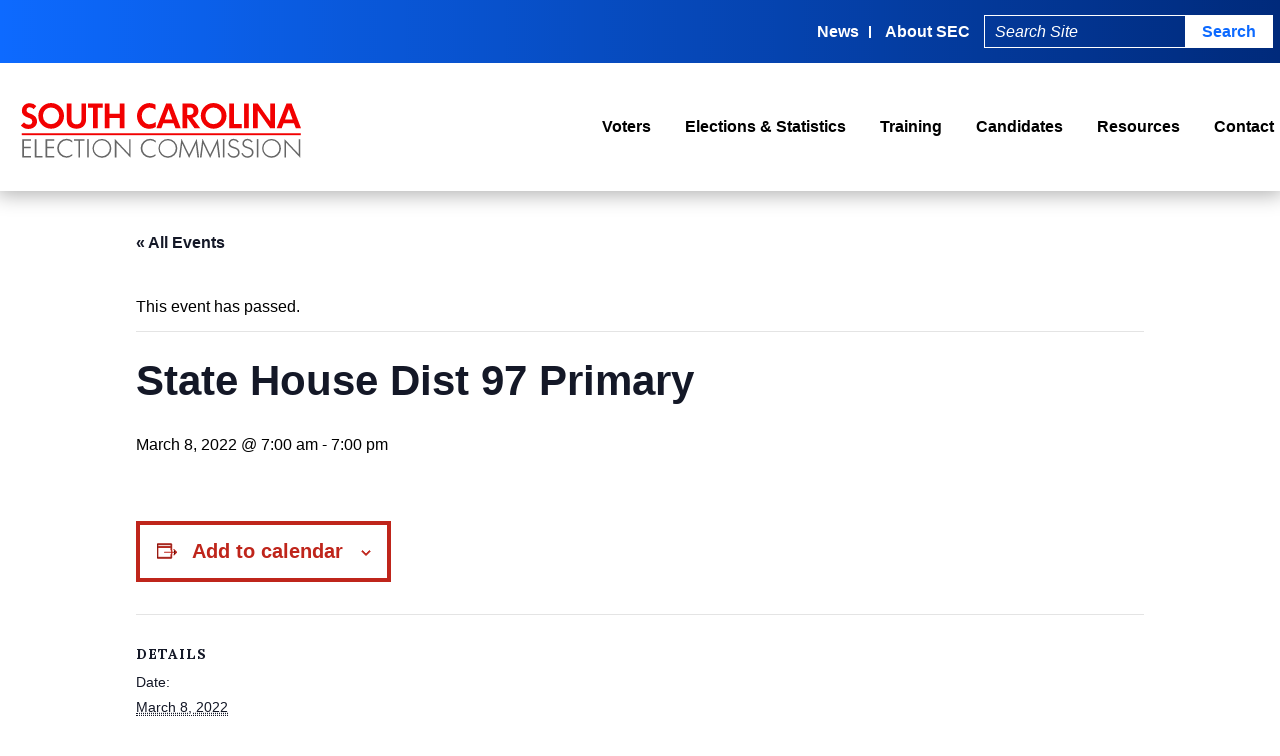

--- FILE ---
content_type: text/html; charset=UTF-8
request_url: https://scvotes.gov/event/state-house-dist-97-primary-dorchester/
body_size: 13474
content:
<!DOCTYPE html>
<html lang="en-US">
<head>
<meta charset="UTF-8">
<meta name="viewport" content="width=device-width, initial-scale=1">
<link rel="profile" href="http://gmpg.org/xfn/11">
<link rel="pingback" href="https://scvotes.gov/xmlrpc.php">
<link rel="preconnect" href="https://fonts.googleapis.com">
<link rel="preconnect" href="https://fonts.gstatic.com" crossorigin>

<!-- Global site tag (gtag.js) - Google Analytics -->
<script async src="https://www.googletagmanager.com/gtag/js?id=UA-143792196-3"></script>
<script>
  window.dataLayer = window.dataLayer || [];
  function gtag(){dataLayer.push(arguments);}
  gtag('js', new Date());
  gtag('config', 'UA-143792196-3');
</script>
<script async src="https://www.googletagmanager.com/gtag/js?id=G-E268245MFZ"></script>
<script>
  window.dataLayer = window.dataLayer || [];
  function gtag(){dataLayer.push(arguments);}
  gtag('js', new Date());  gtag('config', 'G-E268245MFZ');
</script>
<!-- Google Tag Manager -->
<script>(function(w,d,s,l,i){w[l]=w[l]||[];w[l].push({'gtm.start':
new Date().getTime(),event:'gtm.js'});var f=d.getElementsByTagName(s)[0],
j=d.createElement(s),dl=l!='dataLayer'?'&l='+l:'';j.async=true;j.src=
'https://www.googletagmanager.com/gtm.js?id='+i+dl;f.parentNode.insertBefore(j,f);
})(window,document,'script','dataLayer','GTM-WNJ8LK9');</script>

<link rel='stylesheet' id='tribe-events-views-v2-bootstrap-datepicker-styles-css' href='https://scvotes.gov/wp-content/plugins/the-events-calendar/vendor/bootstrap-datepicker/css/bootstrap-datepicker.standalone.min.css?ver=6.14.2' type='text/css' media='all' />
<link rel='stylesheet' id='tec-variables-skeleton-css' href='https://scvotes.gov/wp-content/plugins/the-events-calendar/common/build/css/variables-skeleton.css?ver=6.8.4' type='text/css' media='all' />
<link rel='stylesheet' id='tribe-common-skeleton-style-css' href='https://scvotes.gov/wp-content/plugins/the-events-calendar/common/build/css/common-skeleton.css?ver=6.8.4' type='text/css' media='all' />
<link rel='stylesheet' id='tribe-tooltipster-css-css' href='https://scvotes.gov/wp-content/plugins/the-events-calendar/common/vendor/tooltipster/tooltipster.bundle.min.css?ver=6.8.4' type='text/css' media='all' />
<link rel='stylesheet' id='tribe-events-views-v2-skeleton-css' href='https://scvotes.gov/wp-content/plugins/the-events-calendar/build/css/views-skeleton.css?ver=6.14.2' type='text/css' media='all' />
<link rel='stylesheet' id='tec-variables-full-css' href='https://scvotes.gov/wp-content/plugins/the-events-calendar/common/build/css/variables-full.css?ver=6.8.4' type='text/css' media='all' />
<link rel='stylesheet' id='tribe-common-full-style-css' href='https://scvotes.gov/wp-content/plugins/the-events-calendar/common/build/css/common-full.css?ver=6.8.4' type='text/css' media='all' />
<link rel='stylesheet' id='tribe-events-views-v2-full-css' href='https://scvotes.gov/wp-content/plugins/the-events-calendar/build/css/views-full.css?ver=6.14.2' type='text/css' media='all' />
<link rel='stylesheet' id='tribe-events-views-v2-print-css' href='https://scvotes.gov/wp-content/plugins/the-events-calendar/build/css/views-print.css?ver=6.14.2' type='text/css' media='print' />
<link rel='stylesheet' id='tribe-events-pro-views-v2-print-css' href='https://scvotes.gov/wp-content/plugins/events-calendar-pro/build/css/views-print.css?ver=7.6.3' type='text/css' media='print' />
<meta name='robots' content='index, follow, max-image-preview:large, max-snippet:-1, max-video-preview:-1' />
	<style>img:is([sizes="auto" i], [sizes^="auto," i]) { contain-intrinsic-size: 3000px 1500px }</style>
	
	<!-- This site is optimized with the Yoast SEO plugin v25.5 - https://yoast.com/wordpress/plugins/seo/ -->
	<title>State House Dist 97 Primary - SC Votes - South Carolina Election Commission</title>
	<link rel="canonical" href="https://scvotes.gov/event/state-house-dist-97-primary-dorchester/" />
	<meta property="og:locale" content="en_US" />
	<meta property="og:type" content="article" />
	<meta property="og:title" content="State House Dist 97 Primary - SC Votes - South Carolina Election Commission" />
	<meta property="og:url" content="https://scvotes.gov/event/state-house-dist-97-primary-dorchester/" />
	<meta property="og:site_name" content="SC Votes - South Carolina Election Commission" />
	<meta property="article:publisher" content="https://www.facebook.com/scvotes/" />
	<meta property="article:modified_time" content="2025-07-25T10:53:30+00:00" />
	<meta name="twitter:card" content="summary_large_image" />
	<meta name="twitter:site" content="@scvotes" />
	<script type="application/ld+json" class="yoast-schema-graph">{"@context":"https://schema.org","@graph":[{"@type":"WebPage","@id":"https://scvotes.gov/event/state-house-dist-97-primary-dorchester/","url":"https://scvotes.gov/event/state-house-dist-97-primary-dorchester/","name":"State House Dist 97 Primary - SC Votes - South Carolina Election Commission","isPartOf":{"@id":"https://scvotes.gov/#website"},"datePublished":"2022-08-29T22:09:55+00:00","dateModified":"2025-07-25T10:53:30+00:00","breadcrumb":{"@id":"https://scvotes.gov/event/state-house-dist-97-primary-dorchester/#breadcrumb"},"inLanguage":"en-US","potentialAction":[{"@type":"ReadAction","target":["https://scvotes.gov/event/state-house-dist-97-primary-dorchester/"]}]},{"@type":"BreadcrumbList","@id":"https://scvotes.gov/event/state-house-dist-97-primary-dorchester/#breadcrumb","itemListElement":[{"@type":"ListItem","position":1,"name":"Home","item":"https://scvotes.gov/"},{"@type":"ListItem","position":2,"name":"Events","item":"https://scvotes.gov/calendar/"},{"@type":"ListItem","position":3,"name":"State House Dist 97 Primary (Dorchester)"}]},{"@type":"WebSite","@id":"https://scvotes.gov/#website","url":"https://scvotes.gov/","name":"SC Votes - South Carolina Election Commission","description":"Every Vote Matters. Every Vote Counts.","publisher":{"@id":"https://scvotes.gov/#organization"},"potentialAction":[{"@type":"SearchAction","target":{"@type":"EntryPoint","urlTemplate":"https://scvotes.gov/?s={search_term_string}"},"query-input":{"@type":"PropertyValueSpecification","valueRequired":true,"valueName":"search_term_string"}}],"inLanguage":"en-US"},{"@type":"Organization","@id":"https://scvotes.gov/#organization","name":"SC Votes - South Carolina Election Commission","url":"https://scvotes.gov/","logo":{"@type":"ImageObject","inLanguage":"en-US","@id":"https://scvotes.gov/#/schema/logo/image/","url":"https://scvotes.gov/wp-content/uploads/2022/08/south_carolina_election_commission.png","contentUrl":"https://scvotes.gov/wp-content/uploads/2022/08/south_carolina_election_commission.png","width":1117,"height":298,"caption":"SC Votes - South Carolina Election Commission"},"image":{"@id":"https://scvotes.gov/#/schema/logo/image/"},"sameAs":["https://www.facebook.com/scvotes/","https://x.com/scvotes"]},{"@type":"Event","name":"State House Dist 97 Primary","description":"","url":"https://scvotes.gov/event/state-house-dist-97-primary-dorchester/","eventAttendanceMode":"https://schema.org/OfflineEventAttendanceMode","eventStatus":"https://schema.org/EventScheduled","startDate":"2022-03-08T07:00:00-05:00","endDate":"2022-03-08T19:00:00-05:00","@id":"https://scvotes.gov/event/state-house-dist-97-primary-dorchester/#event","mainEntityOfPage":{"@id":"https://scvotes.gov/event/state-house-dist-97-primary-dorchester/"}}]}</script>
	<!-- / Yoast SEO plugin. -->


<link rel='dns-prefetch' href='//connect.facebook.net' />
<link rel='dns-prefetch' href='//cdnjs.cloudflare.com' />
<link rel='dns-prefetch' href='//cdn.jsdelivr.net' />
<link rel='dns-prefetch' href='//fonts.googleapis.com' />
<link rel="alternate" type="text/calendar" title="SC Votes - South Carolina Election Commission &raquo; iCal Feed" href="https://scvotes.gov/calendar/?ical=1" />
<link rel='stylesheet' id='tribe-events-full-pro-calendar-style-css' href='https://scvotes.gov/wp-content/plugins/events-calendar-pro/build/css/tribe-events-pro-full.css?ver=7.6.3' type='text/css' media='all' />
<link rel='stylesheet' id='tribe-events-virtual-skeleton-css' href='https://scvotes.gov/wp-content/plugins/events-calendar-pro/build/css/events-virtual-skeleton.css?ver=7.6.3' type='text/css' media='all' />
<link rel='stylesheet' id='tribe-events-virtual-full-css' href='https://scvotes.gov/wp-content/plugins/events-calendar-pro/build/css/events-virtual-full.css?ver=7.6.3' type='text/css' media='all' />
<link rel='stylesheet' id='tribe-events-virtual-single-skeleton-css' href='https://scvotes.gov/wp-content/plugins/events-calendar-pro/build/css/events-virtual-single-skeleton.css?ver=7.6.3' type='text/css' media='all' />
<link rel='stylesheet' id='tribe-events-virtual-single-full-css' href='https://scvotes.gov/wp-content/plugins/events-calendar-pro/build/css/events-virtual-single-full.css?ver=7.6.3' type='text/css' media='all' />
<link rel='stylesheet' id='tec-events-pro-single-css' href='https://scvotes.gov/wp-content/plugins/events-calendar-pro/build/css/events-single.css?ver=7.6.3' type='text/css' media='all' />
<link rel='stylesheet' id='tribe-events-calendar-pro-style-css' href='https://scvotes.gov/wp-content/plugins/events-calendar-pro/build/css/tribe-events-pro-full.css?ver=7.6.3' type='text/css' media='all' />
<link rel='stylesheet' id='tribe-events-pro-mini-calendar-block-styles-css' href='https://scvotes.gov/wp-content/plugins/events-calendar-pro/build/css/tribe-events-pro-mini-calendar-block.css?ver=7.6.3' type='text/css' media='all' />
<link rel='stylesheet' id='tribe-events-v2-single-skeleton-css' href='https://scvotes.gov/wp-content/plugins/the-events-calendar/build/css/tribe-events-single-skeleton.css?ver=6.14.2' type='text/css' media='all' />
<link rel='stylesheet' id='tribe-events-v2-single-skeleton-full-css' href='https://scvotes.gov/wp-content/plugins/the-events-calendar/build/css/tribe-events-single-full.css?ver=6.14.2' type='text/css' media='all' />
<link rel='stylesheet' id='tribe-events-virtual-single-v2-skeleton-css' href='https://scvotes.gov/wp-content/plugins/events-calendar-pro/build/css/events-virtual-single-v2-skeleton.css?ver=7.6.3' type='text/css' media='all' />
<link rel='stylesheet' id='tribe-events-virtual-single-v2-full-css' href='https://scvotes.gov/wp-content/plugins/events-calendar-pro/build/css/events-virtual-single-v2-full.css?ver=7.6.3' type='text/css' media='all' />
<link rel='stylesheet' id='tribe-events-v2-virtual-single-block-css' href='https://scvotes.gov/wp-content/plugins/events-calendar-pro/build/css/events-virtual-single-block.css?ver=7.6.3' type='text/css' media='all' />
<link rel='stylesheet' id='tec-events-pro-single-style-css' href='https://scvotes.gov/wp-content/plugins/events-calendar-pro/build/css/custom-tables-v1/single.css?ver=7.6.3' type='text/css' media='all' />
<link rel='stylesheet' id='sbi_styles-css' href='https://scvotes.gov/wp-content/plugins/instagram-feed/css/sbi-styles.min.css?ver=6.9.1' type='text/css' media='all' />
<link rel='stylesheet' id='wp-block-library-css' href='https://scvotes.gov/wp-includes/css/dist/block-library/style.min.css?ver=6.8.2' type='text/css' media='all' />
<style id='classic-theme-styles-inline-css' type='text/css'>
/*! This file is auto-generated */
.wp-block-button__link{color:#fff;background-color:#32373c;border-radius:9999px;box-shadow:none;text-decoration:none;padding:calc(.667em + 2px) calc(1.333em + 2px);font-size:1.125em}.wp-block-file__button{background:#32373c;color:#fff;text-decoration:none}
</style>
<link rel='stylesheet' id='tribe-events-v2-single-blocks-css' href='https://scvotes.gov/wp-content/plugins/the-events-calendar/build/css/tribe-events-single-blocks.css?ver=6.14.2' type='text/css' media='all' />
<style id='global-styles-inline-css' type='text/css'>
:root{--wp--preset--aspect-ratio--square: 1;--wp--preset--aspect-ratio--4-3: 4/3;--wp--preset--aspect-ratio--3-4: 3/4;--wp--preset--aspect-ratio--3-2: 3/2;--wp--preset--aspect-ratio--2-3: 2/3;--wp--preset--aspect-ratio--16-9: 16/9;--wp--preset--aspect-ratio--9-16: 9/16;--wp--preset--color--black: #000000;--wp--preset--color--cyan-bluish-gray: #abb8c3;--wp--preset--color--white: #ffffff;--wp--preset--color--pale-pink: #f78da7;--wp--preset--color--vivid-red: #cf2e2e;--wp--preset--color--luminous-vivid-orange: #ff6900;--wp--preset--color--luminous-vivid-amber: #fcb900;--wp--preset--color--light-green-cyan: #7bdcb5;--wp--preset--color--vivid-green-cyan: #00d084;--wp--preset--color--pale-cyan-blue: #8ed1fc;--wp--preset--color--vivid-cyan-blue: #0693e3;--wp--preset--color--vivid-purple: #9b51e0;--wp--preset--color--red: #BF251B;--wp--preset--color--blue: #0D6AFF;--wp--preset--color--blue-dark: #002A7B;--wp--preset--color--yellow: #EDC952;--wp--preset--color--aqua: #18C5BF;--wp--preset--gradient--vivid-cyan-blue-to-vivid-purple: linear-gradient(135deg,rgba(6,147,227,1) 0%,rgb(155,81,224) 100%);--wp--preset--gradient--light-green-cyan-to-vivid-green-cyan: linear-gradient(135deg,rgb(122,220,180) 0%,rgb(0,208,130) 100%);--wp--preset--gradient--luminous-vivid-amber-to-luminous-vivid-orange: linear-gradient(135deg,rgba(252,185,0,1) 0%,rgba(255,105,0,1) 100%);--wp--preset--gradient--luminous-vivid-orange-to-vivid-red: linear-gradient(135deg,rgba(255,105,0,1) 0%,rgb(207,46,46) 100%);--wp--preset--gradient--very-light-gray-to-cyan-bluish-gray: linear-gradient(135deg,rgb(238,238,238) 0%,rgb(169,184,195) 100%);--wp--preset--gradient--cool-to-warm-spectrum: linear-gradient(135deg,rgb(74,234,220) 0%,rgb(151,120,209) 20%,rgb(207,42,186) 40%,rgb(238,44,130) 60%,rgb(251,105,98) 80%,rgb(254,248,76) 100%);--wp--preset--gradient--blush-light-purple: linear-gradient(135deg,rgb(255,206,236) 0%,rgb(152,150,240) 100%);--wp--preset--gradient--blush-bordeaux: linear-gradient(135deg,rgb(254,205,165) 0%,rgb(254,45,45) 50%,rgb(107,0,62) 100%);--wp--preset--gradient--luminous-dusk: linear-gradient(135deg,rgb(255,203,112) 0%,rgb(199,81,192) 50%,rgb(65,88,208) 100%);--wp--preset--gradient--pale-ocean: linear-gradient(135deg,rgb(255,245,203) 0%,rgb(182,227,212) 50%,rgb(51,167,181) 100%);--wp--preset--gradient--electric-grass: linear-gradient(135deg,rgb(202,248,128) 0%,rgb(113,206,126) 100%);--wp--preset--gradient--midnight: linear-gradient(135deg,rgb(2,3,129) 0%,rgb(40,116,252) 100%);--wp--preset--font-size--small: 13px;--wp--preset--font-size--medium: 20px;--wp--preset--font-size--large: 36px;--wp--preset--font-size--x-large: 42px;--wp--preset--spacing--20: 0.44rem;--wp--preset--spacing--30: 0.67rem;--wp--preset--spacing--40: 1rem;--wp--preset--spacing--50: 1.5rem;--wp--preset--spacing--60: 2.25rem;--wp--preset--spacing--70: 3.38rem;--wp--preset--spacing--80: 5.06rem;--wp--preset--shadow--natural: 6px 6px 9px rgba(0, 0, 0, 0.2);--wp--preset--shadow--deep: 12px 12px 50px rgba(0, 0, 0, 0.4);--wp--preset--shadow--sharp: 6px 6px 0px rgba(0, 0, 0, 0.2);--wp--preset--shadow--outlined: 6px 6px 0px -3px rgba(255, 255, 255, 1), 6px 6px rgba(0, 0, 0, 1);--wp--preset--shadow--crisp: 6px 6px 0px rgba(0, 0, 0, 1);}:where(.is-layout-flex){gap: 0.5em;}:where(.is-layout-grid){gap: 0.5em;}body .is-layout-flex{display: flex;}.is-layout-flex{flex-wrap: wrap;align-items: center;}.is-layout-flex > :is(*, div){margin: 0;}body .is-layout-grid{display: grid;}.is-layout-grid > :is(*, div){margin: 0;}:where(.wp-block-columns.is-layout-flex){gap: 2em;}:where(.wp-block-columns.is-layout-grid){gap: 2em;}:where(.wp-block-post-template.is-layout-flex){gap: 1.25em;}:where(.wp-block-post-template.is-layout-grid){gap: 1.25em;}.has-black-color{color: var(--wp--preset--color--black) !important;}.has-cyan-bluish-gray-color{color: var(--wp--preset--color--cyan-bluish-gray) !important;}.has-white-color{color: var(--wp--preset--color--white) !important;}.has-pale-pink-color{color: var(--wp--preset--color--pale-pink) !important;}.has-vivid-red-color{color: var(--wp--preset--color--vivid-red) !important;}.has-luminous-vivid-orange-color{color: var(--wp--preset--color--luminous-vivid-orange) !important;}.has-luminous-vivid-amber-color{color: var(--wp--preset--color--luminous-vivid-amber) !important;}.has-light-green-cyan-color{color: var(--wp--preset--color--light-green-cyan) !important;}.has-vivid-green-cyan-color{color: var(--wp--preset--color--vivid-green-cyan) !important;}.has-pale-cyan-blue-color{color: var(--wp--preset--color--pale-cyan-blue) !important;}.has-vivid-cyan-blue-color{color: var(--wp--preset--color--vivid-cyan-blue) !important;}.has-vivid-purple-color{color: var(--wp--preset--color--vivid-purple) !important;}.has-black-background-color{background-color: var(--wp--preset--color--black) !important;}.has-cyan-bluish-gray-background-color{background-color: var(--wp--preset--color--cyan-bluish-gray) !important;}.has-white-background-color{background-color: var(--wp--preset--color--white) !important;}.has-pale-pink-background-color{background-color: var(--wp--preset--color--pale-pink) !important;}.has-vivid-red-background-color{background-color: var(--wp--preset--color--vivid-red) !important;}.has-luminous-vivid-orange-background-color{background-color: var(--wp--preset--color--luminous-vivid-orange) !important;}.has-luminous-vivid-amber-background-color{background-color: var(--wp--preset--color--luminous-vivid-amber) !important;}.has-light-green-cyan-background-color{background-color: var(--wp--preset--color--light-green-cyan) !important;}.has-vivid-green-cyan-background-color{background-color: var(--wp--preset--color--vivid-green-cyan) !important;}.has-pale-cyan-blue-background-color{background-color: var(--wp--preset--color--pale-cyan-blue) !important;}.has-vivid-cyan-blue-background-color{background-color: var(--wp--preset--color--vivid-cyan-blue) !important;}.has-vivid-purple-background-color{background-color: var(--wp--preset--color--vivid-purple) !important;}.has-black-border-color{border-color: var(--wp--preset--color--black) !important;}.has-cyan-bluish-gray-border-color{border-color: var(--wp--preset--color--cyan-bluish-gray) !important;}.has-white-border-color{border-color: var(--wp--preset--color--white) !important;}.has-pale-pink-border-color{border-color: var(--wp--preset--color--pale-pink) !important;}.has-vivid-red-border-color{border-color: var(--wp--preset--color--vivid-red) !important;}.has-luminous-vivid-orange-border-color{border-color: var(--wp--preset--color--luminous-vivid-orange) !important;}.has-luminous-vivid-amber-border-color{border-color: var(--wp--preset--color--luminous-vivid-amber) !important;}.has-light-green-cyan-border-color{border-color: var(--wp--preset--color--light-green-cyan) !important;}.has-vivid-green-cyan-border-color{border-color: var(--wp--preset--color--vivid-green-cyan) !important;}.has-pale-cyan-blue-border-color{border-color: var(--wp--preset--color--pale-cyan-blue) !important;}.has-vivid-cyan-blue-border-color{border-color: var(--wp--preset--color--vivid-cyan-blue) !important;}.has-vivid-purple-border-color{border-color: var(--wp--preset--color--vivid-purple) !important;}.has-vivid-cyan-blue-to-vivid-purple-gradient-background{background: var(--wp--preset--gradient--vivid-cyan-blue-to-vivid-purple) !important;}.has-light-green-cyan-to-vivid-green-cyan-gradient-background{background: var(--wp--preset--gradient--light-green-cyan-to-vivid-green-cyan) !important;}.has-luminous-vivid-amber-to-luminous-vivid-orange-gradient-background{background: var(--wp--preset--gradient--luminous-vivid-amber-to-luminous-vivid-orange) !important;}.has-luminous-vivid-orange-to-vivid-red-gradient-background{background: var(--wp--preset--gradient--luminous-vivid-orange-to-vivid-red) !important;}.has-very-light-gray-to-cyan-bluish-gray-gradient-background{background: var(--wp--preset--gradient--very-light-gray-to-cyan-bluish-gray) !important;}.has-cool-to-warm-spectrum-gradient-background{background: var(--wp--preset--gradient--cool-to-warm-spectrum) !important;}.has-blush-light-purple-gradient-background{background: var(--wp--preset--gradient--blush-light-purple) !important;}.has-blush-bordeaux-gradient-background{background: var(--wp--preset--gradient--blush-bordeaux) !important;}.has-luminous-dusk-gradient-background{background: var(--wp--preset--gradient--luminous-dusk) !important;}.has-pale-ocean-gradient-background{background: var(--wp--preset--gradient--pale-ocean) !important;}.has-electric-grass-gradient-background{background: var(--wp--preset--gradient--electric-grass) !important;}.has-midnight-gradient-background{background: var(--wp--preset--gradient--midnight) !important;}.has-small-font-size{font-size: var(--wp--preset--font-size--small) !important;}.has-medium-font-size{font-size: var(--wp--preset--font-size--medium) !important;}.has-large-font-size{font-size: var(--wp--preset--font-size--large) !important;}.has-x-large-font-size{font-size: var(--wp--preset--font-size--x-large) !important;}
:where(.wp-block-post-template.is-layout-flex){gap: 1.25em;}:where(.wp-block-post-template.is-layout-grid){gap: 1.25em;}
:where(.wp-block-columns.is-layout-flex){gap: 2em;}:where(.wp-block-columns.is-layout-grid){gap: 2em;}
:root :where(.wp-block-pullquote){font-size: 1.5em;line-height: 1.6;}
</style>
<link rel='stylesheet' id='ctf_styles-css' href='https://scvotes.gov/wp-content/plugins/custom-twitter-feeds/css/ctf-styles.min.css?ver=2.3.1' type='text/css' media='all' />
<link rel='stylesheet' id='font-css-css' href='//fonts.googleapis.com/css2?family=Lora%3Awght%40400%3B700&#038;display=swap%22+rel%3D%22stylesheet%22&#038;ver=1.0' type='text/css' media='all' />
<link rel='stylesheet' id='slick-css-css' href='//cdnjs.cloudflare.com/ajax/libs/slick-carousel/1.9.0/slick.min.css?ver=1.9.1' type='text/css' media='all' />
<link rel='stylesheet' id='ampjr-style-css' href='https://scvotes.gov/wp-content/themes/scvotes/style.css?ver=6.8.2' type='text/css' media='all' />
<link rel='stylesheet' id='app-style-css' href='https://scvotes.gov/wp-content/themes/scvotes/css/app.css?ver=6.8.2' type='text/css' media='all' />
<link rel='stylesheet' id='tribe-events-custom-css' href='https://scvotes.gov/wp-content/themes/scvotes/css/tribe-events-custom.css?ver=6.8.2' type='text/css' media='all' />
<script type="text/javascript" src="//cdnjs.cloudflare.com/ajax/libs/jquery/3.4.0/jquery.min.js" id="jquery-js"></script>
<script type="text/javascript" src="https://scvotes.gov/wp-content/plugins/the-events-calendar/common/build/js/tribe-common.js?ver=9c44e11f3503a33e9540" id="tribe-common-js"></script>
<script type="text/javascript" src="https://scvotes.gov/wp-content/plugins/the-events-calendar/build/js/views/breakpoints.js?ver=4208de2df2852e0b91ec" id="tribe-events-views-v2-breakpoints-js"></script>
<script type="text/javascript" src="//cdnjs.cloudflare.com/ajax/libs/modernizr/2.6.2/modernizr.min.js?ver=2.6.2" id="modernizr-js"></script>
<script type="text/javascript" src="//cdnjs.cloudflare.com/ajax/libs/sticky-js/1.3.0/sticky.min.js?ver=1.3.0" id="sticky-js"></script>
<link rel="https://api.w.org/" href="https://scvotes.gov/wp-json/" /><link rel="alternate" title="JSON" type="application/json" href="https://scvotes.gov/wp-json/wp/v2/tribe_events/3677" /><link rel="alternate" title="oEmbed (JSON)" type="application/json+oembed" href="https://scvotes.gov/wp-json/oembed/1.0/embed?url=https%3A%2F%2Fscvotes.gov%2Fevent%2Fstate-house-dist-97-primary-dorchester%2F" />
<link rel="alternate" title="oEmbed (XML)" type="text/xml+oembed" href="https://scvotes.gov/wp-json/oembed/1.0/embed?url=https%3A%2F%2Fscvotes.gov%2Fevent%2Fstate-house-dist-97-primary-dorchester%2F&#038;format=xml" />
<meta name="tec-api-version" content="v1"><meta name="tec-api-origin" content="https://scvotes.gov"><link rel="alternate" href="https://scvotes.gov/wp-json/tribe/events/v1/events/3677" /><link rel="icon" href="https://scvotes.gov/wp-content/uploads/2022/08/favIcon_SCEC-150x150.png" sizes="32x32" />
<link rel="icon" href="https://scvotes.gov/wp-content/uploads/2022/08/favIcon_SCEC-300x300.png" sizes="192x192" />
<link rel="apple-touch-icon" href="https://scvotes.gov/wp-content/uploads/2022/08/favIcon_SCEC-300x300.png" />
<meta name="msapplication-TileImage" content="https://scvotes.gov/wp-content/uploads/2022/08/favIcon_SCEC-300x300.png" />
		<style type="text/css" id="wp-custom-css">
			
/* Notification Bar on Homepage*/
/*
.home #masthead:before {
	content:"We have received reports of our systems running slowly or being unresponsive for some users, which may impact the loading of sample ballots. We appreciate your patience as we investigate and look toward resolving the issue.";
		padding: 10px;
	display:block;
	background: #BF251B;
	color:white;
	font-weight:bold;
	text-align:center;
	text-wrap:balance;
	
}
@media screen and (max-width:1024px){
    .home .menu-container {
        top:unset;
        bottom: 0;
        max-height: 85px;
    }
		.home .menu-container:has(a.active) {
        max-height: 100%;
		bottom:unset;
		top:0;
    }
	.home .menu-container a.active {
		position:absolute;
		top:45px;
		right:0;
	}
    .home #content {
        padding-top: 150px;
    }
}
@media screen and (max-width:640px){
    .home .menu-container {
        max-height: 65px;
    }

    .home #content {
        padding-top: 160px;
    }
}
*/		</style>
		</head>

<body class="wp-singular tribe_events-template-default single single-tribe_events postid-3677 wp-theme-scvotes tribe-events-page-template tribe-no-js tribe-filter-live tribe_events-state-house-dist-97-primary-dorchester events-single tribe-events-style-full tribe-events-style-theme">
<!-- Google Tag Manager (noscript) -->
<noscript><iframe src="https://www.googletagmanager.com/ns.html?id=GTM-WNJ8LK9"
height="0" width="0" style="display:none;visibility:hidden"></iframe></noscript>
<!-- End Google Tag Manager (noscript) -->

<div id="page" class="site">
	<a class="skip-link screen-reader-text" href="#content">Skip to content</a>

	<header id="masthead" class="site-header" role="banner">
		<div class="top-info">
			<div class="contain">
				<div class="top-bar">
					<div class="utility-nav">
						<ul id="utility-nav" class="utility mobile"><li id="menu-item-1198" class="menu-item menu-item-type-post_type menu-item-object-page menu-item-1198"><a href="https://scvotes.gov/news/">News</a></li>
<li id="menu-item-1489" class="menu-item menu-item-type-post_type menu-item-object-page menu-item-has-children menu-item-1489"><a href="https://scvotes.gov/about-the-sec/">About SEC</a>
<ul class="sub-menu">
	<li id="menu-item-1623" class="menu-item menu-item-type-post_type menu-item-object-page menu-item-1623"><a href="https://scvotes.gov/about-the-sec/accountability-reports/">Accountability Reports</a></li>
	<li id="menu-item-1626" class="menu-item menu-item-type-post_type menu-item-object-page menu-item-1626"><a href="https://scvotes.gov/about-the-sec/public-notices/">Public Notices</a></li>
	<li id="menu-item-1624" class="menu-item menu-item-type-post_type menu-item-object-page menu-item-1624"><a href="https://scvotes.gov/about-the-sec/meeting-minutes/">Meeting Minutes</a></li>
	<li id="menu-item-1627" class="menu-item menu-item-type-custom menu-item-object-custom menu-item-1627"><a target="_blank" href="https://cg.sc.gov/fiscal-transparency/monthly-charge-card-usage">State Procurement Card Statements</a></li>
	<li id="menu-item-1628" class="menu-item menu-item-type-custom menu-item-object-custom menu-item-1628"><a target="_blank" href="https://www.governmentjobs.com/careers/sc?department%5b0%5d=Election%20Commission&#038;sort=PositionTitle%7CAscending">SEC Job Vacancies</a></li>
	<li id="menu-item-1625" class="menu-item menu-item-type-post_type menu-item-object-page menu-item-1625"><a href="https://scvotes.gov/about-the-sec/procurement-and-awards/">Procurement and Awards</a></li>
</ul>
</li>
</ul>					</div>
					<div class="mobile-search">
						<form action="/" method="get">
							<input class="search-field" type="text" placeholder="Search Site" name="s"  aria-label="Search">
							<input class="search-button" type="submit" value="Search">
						</form>
					</div>
				</div>
			</div>	
		</div>
		<div class="header-main">
			<div class="contain">
				<div class="logo-container">
					<a class="logo" href="https://scvotes.gov/" rel="home">South Carolina Election Commision</a>
				</div>

				<div class="menu-container">
					<a href="#" class="menu-toggle">
						<span class="menu-text">Menu</span>
						<span class="bar1"></span>
						<span class="bar2"></span>
						<span class="bar3"></span>
					</a>
				</div>
				<nav id="site-navigation" class="main-navigation" role="navigation">
										<ul id="primary-menu" class="main-nav"><li id="menu-item-43" class="voters-menu menu-item menu-item-type-post_type menu-item-object-page menu-item-has-children menu-item-43"><a href="https://scvotes.gov/voters/">Voters</a>
<ul class="sub-menu">
	<li id="menu-item-1502" class="menu-item menu-item-type-post_type menu-item-object-page menu-item-1502"><a href="https://scvotes.gov/voters/register-to-vote/">Register to Vote</a></li>
	<li id="menu-item-1188" class="menu-item menu-item-type-custom menu-item-object-custom menu-item-1188"><a target="_blank" href="https://vrems.scvotes.sc.gov/Voter/Login?PageMode=VoterInformation">Check Your Voter Registration</a></li>
	<li id="menu-item-1508" class="menu-item menu-item-type-post_type menu-item-object-page menu-item-1508"><a href="https://scvotes.gov/voters/update-your-voter-registration-information/">Update Your Voter Registration Information</a></li>
	<li id="menu-item-1503" class="menu-item menu-item-type-custom menu-item-object-custom menu-item-1503"><a target="_blank" href="https://vrems.scvotes.sc.gov/Voter/Login?PageMode=Sampleballot">Get My Sample Ballot</a></li>
	<li id="menu-item-1504" class="menu-item menu-item-type-custom menu-item-object-custom menu-item-1504"><a target="_blank" href="https://vrems.scvotes.sc.gov/Voter/Login?PageMode=PollingPlace">Find My Polling Place</a></li>
	<li id="menu-item-11984" class="menu-item menu-item-type-post_type menu-item-object-page menu-item-11984"><a href="https://scvotes.gov/voters/students/">Students</a></li>
	<li id="menu-item-1885" class="menu-item menu-item-type-post_type menu-item-object-page menu-item-1885"><a href="https://scvotes.gov/voters/early-voting/">Early Voting</a></li>
	<li id="menu-item-1668" class="menu-item menu-item-type-post_type menu-item-object-page menu-item-1668"><a href="https://scvotes.gov/voters/absentee-voting/">Absentee Voting</a></li>
	<li id="menu-item-1505" class="menu-item menu-item-type-custom menu-item-object-custom menu-item-1505"><a target="_blank" href="https://vrems.scvotes.sc.gov/Voter/Login?PageMode=AbsenteeInfo">Check Your Absentee Ballot</a></li>
	<li id="menu-item-1506" class="menu-item menu-item-type-custom menu-item-object-custom menu-item-1506"><a target="_blank" href="https://vrems.scvotes.sc.gov/Voter/Login?PageMode=ProvisionalBallotInfo">Check Your Provisional Ballot</a></li>
	<li id="menu-item-1512" class="menu-item menu-item-type-post_type menu-item-object-page menu-item-1512"><a href="https://scvotes.gov/voters/military-overseas-citizens/">Military &amp; Overseas Citizens</a></li>
	<li id="menu-item-1514" class="menu-item menu-item-type-post_type menu-item-object-page menu-item-1514"><a href="https://scvotes.gov/voters/voters-with-disabilities/">Voters with Disabilities</a></li>
	<li id="menu-item-1516" class="menu-item menu-item-type-post_type menu-item-object-page menu-item-1516"><a href="https://scvotes.gov/voters/how-to-vote/">How to Vote</a></li>
</ul>
</li>
<li id="menu-item-47" class="elections-menu menu-item menu-item-type-post_type menu-item-object-page menu-item-has-children menu-item-47"><a href="https://scvotes.gov/elections-statistics/">Elections &#038; Statistics</a>
<ul class="sub-menu">
	<li id="menu-item-1524" class="menu-item menu-item-type-post_type menu-item-object-page menu-item-1524"><a href="https://scvotes.gov/elections-statistics/election-results/">Election Results</a></li>
	<li id="menu-item-1522" class="menu-item menu-item-type-post_type menu-item-object-page menu-item-1522"><a href="https://scvotes.gov/elections-statistics/upcoming-elections/">Upcoming Elections</a></li>
	<li id="menu-item-12293" class="menu-item menu-item-type-post_type menu-item-object-page menu-item-12293"><a href="https://scvotes.gov/elections-statistics/municipal-elections/">Rules for Municipal Elections</a></li>
	<li id="menu-item-1818" class="menu-item menu-item-type-custom menu-item-object-custom menu-item-1818"><a href="https://scvotes.gov/category/special-election-results/">Special Elections</a></li>
	<li id="menu-item-1521" class="menu-item menu-item-type-post_type menu-item-object-page menu-item-1521"><a href="https://scvotes.gov/elections-statistics/general-election-calendars/">General Election Calendars</a></li>
	<li id="menu-item-1529" class="menu-item menu-item-type-post_type menu-item-object-page menu-item-1529"><a href="https://scvotes.gov/elections-statistics/electoral-college-in-south-carolina/">Electoral College</a></li>
	<li id="menu-item-1531" class="menu-item menu-item-type-post_type menu-item-object-page menu-item-1531"><a href="https://scvotes.gov/elections-statistics/election-audits/">Election Audits</a></li>
	<li id="menu-item-1537" class="menu-item menu-item-type-post_type menu-item-object-page menu-item-1537"><a href="https://scvotes.gov/elections-statistics/voter-participation/">Voter Registration and Participation Statistics</a></li>
</ul>
</li>
<li id="menu-item-42" class="poll-managers-menu menu-item menu-item-type-post_type menu-item-object-page menu-item-has-children menu-item-42"><a href="https://scvotes.gov/poll-managers/">Training</a>
<ul class="sub-menu">
	<li id="menu-item-3957" class="menu-item menu-item-type-post_type menu-item-object-page menu-item-3957"><a href="https://scvotes.gov/poll-managers/">Poll Manager Information</a></li>
	<li id="menu-item-4206" class="menu-item menu-item-type-custom menu-item-object-custom menu-item-4206"><a target="_blank" href="https://noexcusesc.gov/apply-to-be-a-poll-manager/">Apply to be a Poll Manager</a></li>
	<li id="menu-item-1571" class="menu-item menu-item-type-post_type menu-item-object-page menu-item-1571"><a href="https://scvotes.gov/poll-managers/online-poll-manager-training/">Online Training</a></li>
	<li id="menu-item-1575" class="menu-item menu-item-type-post_type menu-item-object-page menu-item-1575"><a href="https://scvotes.gov/poll-managers/south-carolina-poll-managers-handbook/">Handbook &#038; Resources</a></li>
	<li id="menu-item-10554" class="menu-item menu-item-type-post_type menu-item-object-page menu-item-10554"><a href="https://scvotes.gov/contact/county-voter-registration-election-offices/training-compliance/">Check Training and Certification Status of County Offices</a></li>
</ul>
</li>
<li id="menu-item-41" class="candidates-menu menu-item menu-item-type-post_type menu-item-object-page menu-item-has-children menu-item-41"><a href="https://scvotes.gov/candidates/">Candidates</a>
<ul class="sub-menu">
	<li id="menu-item-3932" class="menu-item menu-item-type-post_type menu-item-object-page menu-item-3932"><a href="https://scvotes.gov/candidates/">Candidate Information</a></li>
	<li id="menu-item-1578" class="menu-item menu-item-type-custom menu-item-object-custom menu-item-1578"><a target="_blank" href="https://vrems.scvotes.sc.gov/Candidate/SelectElection">Candidate Tracking System</a></li>
	<li id="menu-item-1580" class="menu-item menu-item-type-post_type menu-item-object-page menu-item-1580"><a href="https://scvotes.gov/candidates/campaign-finance-ethics/">Campaign Finance &amp; Ethics</a></li>
	<li id="menu-item-1582" class="menu-item menu-item-type-post_type menu-item-object-page menu-item-1582"><a href="https://scvotes.gov/candidates/certified-political-parties-of-south-carolina/">Political Parties</a></li>
</ul>
</li>
<li id="menu-item-40" class="resources-menu menu-item menu-item-type-post_type menu-item-object-page menu-item-has-children menu-item-40"><a href="https://scvotes.gov/resources/">Resources</a>
<ul class="sub-menu">
	<li id="menu-item-1583" class="menu-item menu-item-type-custom menu-item-object-custom menu-item-1583"><a target="_blank" href="https://vrems.scvotes.sc.gov/Statistics/PrecinctAndPollingLocations">Precincts and Polling Places</a></li>
	<li id="menu-item-1584" class="menu-item menu-item-type-custom menu-item-object-custom menu-item-1584"><a target="_blank" href="https://rfa.sc.gov/">Precinct &#038; District Maps</a></li>
	<li id="menu-item-1592" class="menu-item menu-item-type-post_type menu-item-object-page menu-item-1592"><a href="https://scvotes.gov/resources/election-law-changes/">Election Law Changes</a></li>
	<li id="menu-item-1594" class="menu-item menu-item-type-post_type menu-item-object-page menu-item-1594"><a href="https://scvotes.gov/resources/municipal-election-commission-resources/">Municipal Election Commission Resources</a></li>
	<li id="menu-item-1595" class="menu-item menu-item-type-post_type menu-item-object-page menu-item-1595"><a href="https://scvotes.gov/resources/sale-of-voter-registration-lists/">List Sales</a></li>
	<li id="menu-item-1593" class="menu-item menu-item-type-post_type menu-item-object-page menu-item-1593"><a href="https://scvotes.gov/resources/hava-help-america-vote-act-of-2002/">Help America Vote Act</a></li>
	<li id="menu-item-2088" class="menu-item menu-item-type-post_type menu-item-object-page menu-item-2088"><a href="https://scvotes.gov/resources/vulnerability-disclosure-program/">Vulnerability Disclosure Program</a></li>
	<li id="menu-item-11277" class="menu-item menu-item-type-post_type menu-item-object-page menu-item-11277"><a href="https://scvotes.gov/resources/voter-education-materials/">Voter Education Materials</a></li>
	<li id="menu-item-3966" class="menu-item menu-item-type-custom menu-item-object-custom menu-item-3966"><a href="https://scvotes.gov/wp-content/uploads/2024/01/scec_11854_19_Security-Booklet_Jan2024_WEB_01.pdf">Election Integrity in South Carolina</a></li>
</ul>
</li>
<li id="menu-item-39" class="contact-menu menu-item menu-item-type-post_type menu-item-object-page menu-item-has-children menu-item-39"><a href="https://scvotes.gov/contact/">Contact</a>
<ul class="sub-menu">
	<li id="menu-item-1603" class="menu-item menu-item-type-post_type menu-item-object-page menu-item-1603"><a href="https://scvotes.gov/contact/county-voter-registration-election-offices/">County Voter Registration &#038; Election Offices</a></li>
	<li id="menu-item-1613" class="menu-item menu-item-type-post_type menu-item-object-page menu-item-1613"><a href="https://scvotes.gov/contact/report-fraud/">Report Fraud</a></li>
	<li id="menu-item-3948" class="menu-item menu-item-type-post_type menu-item-object-page menu-item-3948"><a href="https://scvotes.gov/contact/">State Election Commission</a></li>
	<li id="menu-item-5819" class="menu-item menu-item-type-post_type menu-item-object-page menu-item-5819"><a href="https://scvotes.gov/contact/submit-a-comment-or-complaint/">Submit a Comment or Complaint</a></li>
	<li id="menu-item-5667" class="menu-item menu-item-type-post_type menu-item-object-page menu-item-5667"><a href="https://scvotes.gov/contact/foia-request/">FOIA Requests</a></li>
</ul>
</li>
<li id="menu-item-1772" class="about-menu menu-item menu-item-type-post_type menu-item-object-page menu-item-has-children menu-item-1772"><a href="https://scvotes.gov/about-the-sec/">About the SEC</a>
<ul class="sub-menu">
	<li id="menu-item-1773" class="menu-item menu-item-type-post_type menu-item-object-page menu-item-1773"><a href="https://scvotes.gov/about-the-sec/accountability-reports/">Accountability Reports</a></li>
	<li id="menu-item-4585" class="menu-item menu-item-type-post_type menu-item-object-page menu-item-4585"><a href="https://scvotes.gov/about-the-sec/annual-reports/">Annual Reports</a></li>
	<li id="menu-item-1774" class="menu-item menu-item-type-post_type menu-item-object-page menu-item-1774"><a href="https://scvotes.gov/about-the-sec/meeting-minutes/">Meeting Minutes</a></li>
	<li id="menu-item-1775" class="menu-item menu-item-type-post_type menu-item-object-page menu-item-1775"><a href="https://scvotes.gov/about-the-sec/procurement-and-awards/">Procurement and Awards</a></li>
	<li id="menu-item-1778" class="menu-item menu-item-type-custom menu-item-object-custom menu-item-1778"><a target="_blank" href="https://cg.sc.gov/fiscal-transparency/monthly-charge-card-usage">State Procurement Card Statements</a></li>
	<li id="menu-item-1777" class="menu-item menu-item-type-custom menu-item-object-custom menu-item-1777"><a target="_blank" href="https://www.governmentjobs.com/careers/sc?department%5b0%5d=Election%20Commission&#038;sort=PositionTitle%7CAscending">SEC Job Vacancies</a></li>
	<li id="menu-item-1776" class="menu-item menu-item-type-post_type menu-item-object-page menu-item-1776"><a href="https://scvotes.gov/about-the-sec/public-notices/">Public Notices</a></li>
	<li id="menu-item-4005" class="menu-item menu-item-type-post_type menu-item-object-page menu-item-4005"><a href="https://scvotes.gov/about-the-sec/sec-website-privacy-statement/">SEC Website Privacy Statement</a></li>
</ul>
</li>
</ul> 
				</nav><!-- #site-navigation -->
			
			</div><!-- .contain -->
		</div><!-- .header-main -->
	</header><!-- #masthead -->

	<div id="content" class="site-content">
<section id="tribe-events-pg-template" class="tribe-events-pg-template"><div class="tribe-events-before-html"></div><span class="tribe-events-ajax-loading"><img class="tribe-events-spinner-medium" src="https://scvotes.gov/wp-content/plugins/the-events-calendar/src/resources/images/tribe-loading.gif" alt="Loading Events" /></span>
<div id="tribe-events-content" class="tribe-events-single">

	<p class="tribe-events-back">
		<a href="https://scvotes.gov/calendar/"> &laquo; All Events</a>
	</p>

	<!-- Notices -->
	<div class="tribe-events-notices"><ul><li>This event has passed.</li></ul></div>
	<h1 class="tribe-events-single-event-title">State House Dist 97 Primary</h1>
	<div class="tribe-events-schedule tribe-clearfix">
		<div><span class="tribe-event-date-start">March 8, 2022 @ 7:00 am</span> - <span class="tribe-event-time">7:00 pm</span></div>			</div>

	<!-- Event header -->
	<div id="tribe-events-header"  data-title="State House Dist 97 Primary - SC Votes - South Carolina Election Commission" data-viewtitle="State House Dist 97 Primary">
		<!-- Navigation -->
		<nav class="tribe-events-nav-pagination" aria-label="Event Navigation">
			<ul class="tribe-events-sub-nav">
				<li class="tribe-events-nav-previous"><a href="https://scvotes.gov/event/town-of-lodge-special-election/"><span>&laquo;</span> Town of Lodge Special Election</a></li>
				<li class="tribe-events-nav-next"><a href="https://scvotes.gov/event/florence-co-school-district-2-general/">Florence Co. School District 2 General <span>&raquo;</span></a></li>
			</ul>
			<!-- .tribe-events-sub-nav -->
		</nav>
	</div>
	<!-- #tribe-events-header -->

			<div id="post-3677" class="post-3677 tribe_events type-tribe_events status-publish hentry tribe_events_cat-08-berkeley tribe_events_cat-15-colleton tribe_events_cat-18-dorchester tribe_events_cat-general cat_08-berkeley cat_15-colleton cat_18-dorchester cat_general">
			<!-- Event featured image, but exclude link -->
			
			<!-- Event content -->
						<div class="tribe-events-single-event-description tribe-events-content">
							</div>
			<!-- .tribe-events-single-event-description -->
			<div class="tribe-events tribe-common">
	<div class="tribe-events-c-subscribe-dropdown__container">
		<div class="tribe-events-c-subscribe-dropdown">
			<div class="tribe-common-c-btn-border tribe-events-c-subscribe-dropdown__button">
				<svg
	 class="tribe-common-c-svgicon tribe-common-c-svgicon--cal-export tribe-events-c-subscribe-dropdown__export-icon" 	aria-hidden="true"
	viewBox="0 0 23 17"
	xmlns="http://www.w3.org/2000/svg"
>
	<path fill-rule="evenodd" clip-rule="evenodd" d="M.128.896V16.13c0 .211.145.383.323.383h15.354c.179 0 .323-.172.323-.383V.896c0-.212-.144-.383-.323-.383H.451C.273.513.128.684.128.896Zm16 6.742h-.901V4.679H1.009v10.729h14.218v-3.336h.901V7.638ZM1.01 1.614h14.218v2.058H1.009V1.614Z" />
	<path d="M20.5 9.846H8.312M18.524 6.953l2.89 2.909-2.855 2.855" stroke-width="1.2" stroke-linecap="round" stroke-linejoin="round"/>
</svg>
				<button
					class="tribe-events-c-subscribe-dropdown__button-text"
					aria-expanded="false"
					aria-controls="tribe-events-subscribe-dropdown-content"
					aria-label="View links to add events to your calendar"
				>
					Add to calendar				</button>
				<svg
	 class="tribe-common-c-svgicon tribe-common-c-svgicon--caret-down tribe-events-c-subscribe-dropdown__button-icon" 	aria-hidden="true"
	viewBox="0 0 10 7"
	xmlns="http://www.w3.org/2000/svg"
>
	<path fill-rule="evenodd" clip-rule="evenodd" d="M1.008.609L5 4.6 8.992.61l.958.958L5 6.517.05 1.566l.958-.958z" class="tribe-common-c-svgicon__svg-fill"/>
</svg>
			</div>
			<div id="tribe-events-subscribe-dropdown-content" class="tribe-events-c-subscribe-dropdown__content">
				<ul class="tribe-events-c-subscribe-dropdown__list">
											
<li class="tribe-events-c-subscribe-dropdown__list-item">
	<a
		href="https://www.google.com/calendar/event?action=TEMPLATE&#038;dates=20220308T070000/20220308T190000&#038;text=State%20House%20Dist%2097%20Primary&#038;trp=false&#038;ctz=America/New_York&#038;sprop=website:https://scvotes.gov"
		class="tribe-events-c-subscribe-dropdown__list-item-link"
		target="_blank"
		rel="noopener noreferrer nofollow noindex"
	>
		Google Calendar	</a>
</li>
											
<li class="tribe-events-c-subscribe-dropdown__list-item">
	<a
		href="webcal://scvotes.gov/event/state-house-dist-97-primary-dorchester/?ical=1"
		class="tribe-events-c-subscribe-dropdown__list-item-link"
		target="_blank"
		rel="noopener noreferrer nofollow noindex"
	>
		iCalendar	</a>
</li>
											
<li class="tribe-events-c-subscribe-dropdown__list-item">
	<a
		href="https://outlook.office.com/owa/?path=/calendar/action/compose&#038;rrv=addevent&#038;startdt=2022-03-08T07%3A00%3A00-05%3A00&#038;enddt=2022-03-08T19%3A00%3A00-05%3A00&#038;location&#038;subject=State%20House%20Dist%2097%20Primary&#038;body"
		class="tribe-events-c-subscribe-dropdown__list-item-link"
		target="_blank"
		rel="noopener noreferrer nofollow noindex"
	>
		Outlook 365	</a>
</li>
											
<li class="tribe-events-c-subscribe-dropdown__list-item">
	<a
		href="https://outlook.live.com/owa/?path=/calendar/action/compose&#038;rrv=addevent&#038;startdt=2022-03-08T07%3A00%3A00-05%3A00&#038;enddt=2022-03-08T19%3A00%3A00-05%3A00&#038;location&#038;subject=State%20House%20Dist%2097%20Primary&#038;body"
		class="tribe-events-c-subscribe-dropdown__list-item-link"
		target="_blank"
		rel="noopener noreferrer nofollow noindex"
	>
		Outlook Live	</a>
</li>
									</ul>
			</div>
		</div>
	</div>
</div>

			<!-- Event meta -->
						
	<div class="tribe-events-single-section tribe-events-event-meta primary tribe-clearfix">


<div class="tribe-events-meta-group tribe-events-meta-group-details">
	<h2 class="tribe-events-single-section-title"> Details </h2>
	<dl>

		
			<dt class="tribe-events-start-date-label"> Date: </dt>
			<dd>
				<abbr class="tribe-events-abbr tribe-events-start-date published dtstart" title="2022-03-08"> March 8, 2022 </abbr>
			</dd>

			<dt class="tribe-events-start-time-label"> Time: </dt>
			<dd>
				<div class="tribe-events-abbr tribe-events-start-time published dtstart" title="2022-03-08">
					7:00 am - 7:00 pm									</div>
			</dd>

		
		
		
		<dt class="tribe-events-event-categories-label">Event Categories:</dt> <dd class="tribe-events-event-categories"><a href="https://scvotes.gov/calendar/category/08-berkeley/" rel="tag">08-BERKELEY</a>, <a href="https://scvotes.gov/calendar/category/15-colleton/" rel="tag">15-COLLETON</a>, <a href="https://scvotes.gov/calendar/category/18-dorchester/" rel="tag">18-DORCHESTER</a>, <a href="https://scvotes.gov/calendar/category/general/" rel="tag">General</a></dd>
		
		
			</dl>
</div>

	</div>


			
<h2 class="tribe-events-related-events-title">
	Related Events</h2>

<ul class="tribe-related-events tribe-clearfix">
		<li>
				<div class="tribe-related-events-thumbnail">
			<a href="https://scvotes.gov/event/town-of-ward-special-election-2/" class="url" rel="bookmark" tabindex="-1" aria-hidden="true" role="presentation"><img src="https://scvotes.gov/wp-content/plugins/events-calendar-pro/src/resources/images/tribe-related-events-placeholder.png" alt="Town of Ward Special Election" /></a>
		</div>
		<div class="tribe-related-event-info">
			<h3 class="tribe-related-events-title"><a href="https://scvotes.gov/event/town-of-ward-special-election-2/" class="tribe-event-url" rel="bookmark">Town of Ward Special Election</a></h3>
			<span class="tribe-event-date-start">February 3 @ 7:00 am</span> - <span class="tribe-event-time">7:00 pm</span>		</div>
	</li>
		<li>
				<div class="tribe-related-events-thumbnail">
			<a href="https://scvotes.gov/event/town-of-sellers-general-election-2/" class="url" rel="bookmark" tabindex="-1" aria-hidden="true" role="presentation"><img src="https://scvotes.gov/wp-content/plugins/events-calendar-pro/src/resources/images/tribe-related-events-placeholder.png" alt="Town of Sellers General Election" /></a>
		</div>
		<div class="tribe-related-event-info">
			<h3 class="tribe-related-events-title"><a href="https://scvotes.gov/event/town-of-sellers-general-election-2/" class="tribe-event-url" rel="bookmark">Town of Sellers General Election</a></h3>
			<span class="tribe-event-date-start">February 10 @ 7:00 am</span> - <span class="tribe-event-time">7:00 pm</span>		</div>
	</li>
		<li>
				<div class="tribe-related-events-thumbnail">
			<a href="https://scvotes.gov/event/town-of-lodge-special-election-3/" class="url" rel="bookmark" tabindex="-1" aria-hidden="true" role="presentation"><img src="https://scvotes.gov/wp-content/plugins/events-calendar-pro/src/resources/images/tribe-related-events-placeholder.png" alt="Town of Lodge Special Election" /></a>
		</div>
		<div class="tribe-related-event-info">
			<h3 class="tribe-related-events-title"><a href="https://scvotes.gov/event/town-of-lodge-special-election-3/" class="tribe-event-url" rel="bookmark">Town of Lodge Special Election</a></h3>
			<span class="tribe-event-date-start">March 3 @ 7:00 am</span> - <span class="tribe-event-time">7:00 pm</span>		</div>
	</li>
	</ul>
		</div> <!-- #post-x -->
			
	<!-- Event footer -->
	<div id="tribe-events-footer">
		<!-- Navigation -->
		<nav class="tribe-events-nav-pagination" aria-label="Event Navigation">
			<ul class="tribe-events-sub-nav">
				<li class="tribe-events-nav-previous"><a href="https://scvotes.gov/event/town-of-lodge-special-election/"><span>&laquo;</span> Town of Lodge Special Election</a></li>
				<li class="tribe-events-nav-next"><a href="https://scvotes.gov/event/florence-co-school-district-2-general/">Florence Co. School District 2 General <span>&raquo;</span></a></li>
			</ul>
			<!-- .tribe-events-sub-nav -->
		</nav>
	</div>
	<!-- #tribe-events-footer -->

</div><!-- #tribe-events-content -->
<div class="tribe-events-after-html"></div>
<!--
This calendar is powered by The Events Calendar.
http://evnt.is/18wn
-->
</section>
	</div><!-- #content -->


	
<div class="sub-footer">
    <div class="inner">
        <div class="sub-left">
                        <p class="title">MyscVOTES</p>
            
            <div class="check-boxes">
                <a class="unit" href="https://vrems.scvotes.sc.gov/Voter/Login?PageMode=VoterInformation"
                    target="_blank">
                    <span class="inner">
                        <span class="icon checkmark"></span>
                        <span class="text large">Check</span>
                        <span class="text small">My Registration</span>
                    </span>
                </a>
                <a class="unit" href="https://vrems.scvotes.sc.gov/Voter/Login?PageMode=Sampleballot" target="_blank">
                    <span class="inner">
                        <span class="icon ballot"></span>
                        <span class="text large">Get</span>
                        <span class="text small">My Sample Ballot</span>
                    </span>
                </a>
                <a class="unit" href="https://vrems.scvotes.sc.gov/Voter/Login?PageMode=PollingPlace" target="_blank">
                    <span class="inner">
                        <span class="icon magnify"></span>
                        <span class="text large">Find</span>
                        <span class="text small">My Polling Place</span>
                    </span>
                </a>
                <a class="unit" href="https://vrems.scvotes.sc.gov/Voter/Login?PageMode=VoteHistory" target="_blank">
					<span class="inner">
						<span class="icon history"></span>
						<span class="text large">View</span>
						<span class="text small">My Voting History</span>
					</span>
				</a>
                <div class="sub-link">
                    <a href="https://vrems.scvotes.sc.gov/Voter/Login" target="_blank">Log in to MyscVOTES</a>
                </div>
            </div>
        </div>
        <div class="sub-right">
                        <p class="title">Find Your County Voter Registration & Elections Office</p>
                        <a href="https://scvotes.gov/contact/county-voter-registration-election-offices/" class="btn alt">Find Yours</a>
        </div>
        <!-- Add this within the appropriate div in your footer -->

        <span class="icon ballot-group-c"></span>
        <div class="voter-registration-count">
            <p class="count title"><span id="voter-count">3,367,470</span></p>
            <p>Current number of registered voters in South Carolina</p>
        </div>
    </div>
</div>	

	<footer id="colophon" class="site-footer" role="contentinfo">
		<div class="contain">
			<div class="footer-left">
				
				<a class="logo" href="https://scvotes.gov/">South Carolina Election Commision</a>
				<a class="logo every-vote" href="https://scvotes.gov/">Every Vote Matters. Every Vote Counts.</a>
				<a class="logo no-excuse" href="https://noexcusesc.gov/" target="_blank">NoExcuseSC.gov</a>
				
				<p>All logos and trademarks in this site are property of their respective owner. &copy; 2026 South Carolina State Election Commission. All Rights Reserved.</p>

				<span class="icon ballot-group-d"></span>
			</div>

			<div class="footer-right">
				<div class="footer-resources">
					<p class="list-header">Resources</p>
					<ul id="footer-menu" class="footer-nav"><li id="menu-item-1659" class="menu-item menu-item-type-post_type menu-item-object-page menu-item-1659"><a href="https://scvotes.gov/voters/register-to-vote/">Register to Vote</a></li>
<li id="menu-item-1660" class="menu-item menu-item-type-post_type menu-item-object-page menu-item-1660"><a href="https://scvotes.gov/poll-managers/apply-to-be-a-poll-manager/">Be a Poll Manager</a></li>
<li id="menu-item-1661" class="menu-item menu-item-type-post_type menu-item-object-page menu-item-1661"><a href="https://scvotes.gov/news/">News</a></li>
<li id="menu-item-2473" class="menu-item menu-item-type-post_type menu-item-object-page menu-item-2473"><a href="https://scvotes.gov/voters/early-voting/">Early Voting</a></li>
<li id="menu-item-1663" class="menu-item menu-item-type-post_type menu-item-object-page menu-item-1663"><a href="https://scvotes.gov/elections-statistics/upcoming-elections/">Upcoming Elections</a></li>
<li id="menu-item-1664" class="menu-item menu-item-type-post_type menu-item-object-page menu-item-1664"><a href="https://scvotes.gov/contact/">Contact</a></li>
<li id="menu-item-1667" class="menu-item menu-item-type-post_type menu-item-object-page menu-item-1667"><a href="https://scvotes.gov/voters/absentee-voting/">Absentee Voting</a></li>
<li id="menu-item-1665" class="menu-item menu-item-type-post_type menu-item-object-page menu-item-1665"><a href="https://scvotes.gov/elections-statistics/election-results/">Election Results</a></li>
<li id="menu-item-4122" class="menu-item menu-item-type-custom menu-item-object-custom menu-item-4122"><a href="https://vrems.scvotes.sc.gov/Voter/Login">MyscVOTES Login</a></li>
</ul> 
				</div><!-- .footer-resources -->

				<div class="social-icons">
					<i class="icon social badge">South Carolina Notable State Documents Award Badge</i>
					<i class="icon social badge clearing-award">Clearing House Awards, 2x Winner</i>
					<div class="social-container">
													<a class="icon social instagram" href="https://www.instagram.com/sc_votes/" target="_blank">Instagram</a>
																			<a class="icon social twitter" href="https://twitter.com/scvotes" target="_blank">Twitter</a>
																			<a class="icon social facebook" href="https://www.facebook.com/scvotes/" target="_blank">Facebook</a>
																			<a class="icon social linkedin" href="https://www.linkedin.com/company/sc-election-commission/" target="_blank">LinkedIn</a>
											</div>
				</div>
			</div><!-- .social-icons -->
		</div>

	</footer><!-- #colophon -->
</div><!-- #page -->

<script type="speculationrules">
{"prefetch":[{"source":"document","where":{"and":[{"href_matches":"\/*"},{"not":{"href_matches":["\/wp-*.php","\/wp-admin\/*","\/wp-content\/uploads\/*","\/wp-content\/*","\/wp-content\/plugins\/*","\/wp-content\/themes\/scvotes\/*","\/*\\?(.+)"]}},{"not":{"selector_matches":"a[rel~=\"nofollow\"]"}},{"not":{"selector_matches":".no-prefetch, .no-prefetch a"}}]},"eagerness":"conservative"}]}
</script>
		<script>
		( function ( body ) {
			'use strict';
			body.className = body.className.replace( /\btribe-no-js\b/, 'tribe-js' );
		} )( document.body );
		</script>
		<!-- Instagram Feed JS -->
<script type="text/javascript">
var sbiajaxurl = "https://scvotes.gov/wp-admin/admin-ajax.php";
</script>
<script> /* <![CDATA[ */var tribe_l10n_datatables = {"aria":{"sort_ascending":": activate to sort column ascending","sort_descending":": activate to sort column descending"},"length_menu":"Show _MENU_ entries","empty_table":"No data available in table","info":"Showing _START_ to _END_ of _TOTAL_ entries","info_empty":"Showing 0 to 0 of 0 entries","info_filtered":"(filtered from _MAX_ total entries)","zero_records":"No matching records found","search":"Search:","all_selected_text":"All items on this page were selected. ","select_all_link":"Select all pages","clear_selection":"Clear Selection.","pagination":{"all":"All","next":"Next","previous":"Previous"},"select":{"rows":{"0":"","_":": Selected %d rows","1":": Selected 1 row"}},"datepicker":{"dayNames":["Sunday","Monday","Tuesday","Wednesday","Thursday","Friday","Saturday"],"dayNamesShort":["Sun","Mon","Tue","Wed","Thu","Fri","Sat"],"dayNamesMin":["S","M","T","W","T","F","S"],"monthNames":["January","February","March","April","May","June","July","August","September","October","November","December"],"monthNamesShort":["January","February","March","April","May","June","July","August","September","October","November","December"],"monthNamesMin":["Jan","Feb","Mar","Apr","May","Jun","Jul","Aug","Sep","Oct","Nov","Dec"],"nextText":"Next","prevText":"Prev","currentText":"Today","closeText":"Done","today":"Today","clear":"Clear"}};/* ]]> */ </script><link rel='stylesheet' id='tribe-events-pro-views-v2-skeleton-css' href='https://scvotes.gov/wp-content/plugins/events-calendar-pro/build/css/views-skeleton.css?ver=7.6.3' type='text/css' media='all' />
<link rel='stylesheet' id='tribe-events-pro-views-v2-full-css' href='https://scvotes.gov/wp-content/plugins/events-calendar-pro/build/css/views-full.css?ver=7.6.3' type='text/css' media='all' />
<script type="text/javascript" src="https://connect.facebook.net/en_US/sdk.js?ver=7.6.3" id="tec-virtual-fb-sdk-js"></script>
<script type="text/javascript" src="https://scvotes.gov/wp-content/plugins/the-events-calendar/vendor/bootstrap-datepicker/js/bootstrap-datepicker.min.js?ver=6.14.2" id="tribe-events-views-v2-bootstrap-datepicker-js"></script>
<script type="text/javascript" src="https://scvotes.gov/wp-content/plugins/the-events-calendar/build/js/views/viewport.js?ver=3e90f3ec254086a30629" id="tribe-events-views-v2-viewport-js"></script>
<script type="text/javascript" src="https://scvotes.gov/wp-content/plugins/the-events-calendar/build/js/views/accordion.js?ver=b0cf88d89b3e05e7d2ef" id="tribe-events-views-v2-accordion-js"></script>
<script type="text/javascript" src="https://scvotes.gov/wp-content/plugins/the-events-calendar/build/js/views/view-selector.js?ver=a8aa8890141fbcc3162a" id="tribe-events-views-v2-view-selector-js"></script>
<script type="text/javascript" src="https://scvotes.gov/wp-content/plugins/the-events-calendar/build/js/views/ical-links.js?ver=0dadaa0667a03645aee4" id="tribe-events-views-v2-ical-links-js"></script>
<script type="text/javascript" src="https://scvotes.gov/wp-content/plugins/the-events-calendar/build/js/views/navigation-scroll.js?ver=eba0057e0fd877f08e9d" id="tribe-events-views-v2-navigation-scroll-js"></script>
<script type="text/javascript" src="https://scvotes.gov/wp-content/plugins/the-events-calendar/build/js/views/multiday-events.js?ver=780fd76b5b819e3a6ece" id="tribe-events-views-v2-multiday-events-js"></script>
<script type="text/javascript" src="https://scvotes.gov/wp-content/plugins/the-events-calendar/build/js/views/month-mobile-events.js?ver=299058683cc768717139" id="tribe-events-views-v2-month-mobile-events-js"></script>
<script type="text/javascript" src="https://scvotes.gov/wp-content/plugins/the-events-calendar/build/js/views/month-grid.js?ver=b5773d96c9ff699a45dd" id="tribe-events-views-v2-month-grid-js"></script>
<script type="text/javascript" src="https://scvotes.gov/wp-content/plugins/the-events-calendar/common/vendor/tooltipster/tooltipster.bundle.min.js?ver=6.8.4" id="tribe-tooltipster-js"></script>
<script type="text/javascript" src="https://scvotes.gov/wp-content/plugins/the-events-calendar/build/js/views/tooltip.js?ver=97dbbf0364f2178da658" id="tribe-events-views-v2-tooltip-js"></script>
<script type="text/javascript" src="https://scvotes.gov/wp-content/plugins/the-events-calendar/build/js/views/events-bar.js?ver=3825b4a45b5c6f3f04b9" id="tribe-events-views-v2-events-bar-js"></script>
<script type="text/javascript" src="https://scvotes.gov/wp-content/plugins/the-events-calendar/build/js/views/events-bar-inputs.js?ver=e3710df171bb081761bd" id="tribe-events-views-v2-events-bar-inputs-js"></script>
<script type="text/javascript" src="https://scvotes.gov/wp-content/plugins/the-events-calendar/build/js/views/datepicker.js?ver=4fd11aac95dc95d3b90a" id="tribe-events-views-v2-datepicker-js"></script>
<script type="text/javascript" src="https://scvotes.gov/wp-includes/js/jquery/ui/core.min.js?ver=1.13.3" id="jquery-ui-core-js"></script>
<script type="text/javascript" src="https://scvotes.gov/wp-includes/js/jquery/ui/mouse.min.js?ver=1.13.3" id="jquery-ui-mouse-js"></script>
<script type="text/javascript" src="https://scvotes.gov/wp-includes/js/jquery/ui/draggable.min.js?ver=1.13.3" id="jquery-ui-draggable-js"></script>
<script type="text/javascript" src="https://scvotes.gov/wp-content/plugins/events-calendar-pro/vendor/nanoscroller/jquery.nanoscroller.min.js?ver=7.6.3" id="tribe-events-pro-views-v2-nanoscroller-js"></script>
<script type="text/javascript" src="https://scvotes.gov/wp-content/plugins/events-calendar-pro/build/js/views/week-grid-scroller.js?ver=55603c48744d0cb2b3b4" id="tribe-events-pro-views-v2-week-grid-scroller-js"></script>
<script type="text/javascript" src="https://scvotes.gov/wp-content/plugins/events-calendar-pro/build/js/views/week-day-selector.js?ver=63ba989dd5f700c79097" id="tribe-events-pro-views-v2-week-day-selector-js"></script>
<script type="text/javascript" src="https://scvotes.gov/wp-content/plugins/events-calendar-pro/build/js/views/week-multiday-toggle.js?ver=69dd4df02cf23f824e9a" id="tribe-events-pro-views-v2-week-multiday-toggle-js"></script>
<script type="text/javascript" src="https://scvotes.gov/wp-content/plugins/events-calendar-pro/build/js/views/week-event-link.js?ver=334de69daa29ae826020" id="tribe-events-pro-views-v2-week-event-link-js"></script>
<script type="text/javascript" src="https://scvotes.gov/wp-content/plugins/events-calendar-pro/build/js/views/map-events-scroller.js?ver=23e0a112f2a065e8e1d5" id="tribe-events-pro-views-v2-map-events-scroller-js"></script>
<script type="text/javascript" src="https://scvotes.gov/wp-content/plugins/events-calendar-pro/vendor/swiper/dist/js/swiper.min.js?ver=7.6.3" id="tribe-swiper-js"></script>
<script type="text/javascript" src="https://scvotes.gov/wp-content/plugins/events-calendar-pro/build/js/views/map-no-venue-modal.js?ver=6437a60c9a943cf8f472" id="tribe-events-pro-views-v2-map-no-venue-modal-js"></script>
<script type="text/javascript" src="https://scvotes.gov/wp-content/plugins/events-calendar-pro/build/js/views/map-provider-google-maps.js?ver=ecf90f33549e461a1048" id="tribe-events-pro-views-v2-map-provider-google-maps-js"></script>
<script type="text/javascript" src="https://scvotes.gov/wp-content/plugins/events-calendar-pro/build/js/views/map-events.js?ver=12685890ea84c4d19079" id="tribe-events-pro-views-v2-map-events-js"></script>
<script type="text/javascript" src="https://scvotes.gov/wp-content/plugins/events-calendar-pro/build/js/views/tooltip-pro.js?ver=815dcb1c3f3ef0030d5f" id="tribe-events-pro-views-v2-tooltip-pro-js"></script>
<script type="text/javascript" src="https://scvotes.gov/wp-content/plugins/events-calendar-pro/build/js/views/multiday-events-pro.js?ver=e17e8468e24cffc6f312" id="tribe-events-pro-views-v2-multiday-events-pro-js"></script>
<script type="text/javascript" src="https://scvotes.gov/wp-content/plugins/events-calendar-pro/build/js/views/toggle-recurrence.js?ver=fc28903018fdbc8c4161" id="tribe-events-pro-views-v2-toggle-recurrence-js"></script>
<script type="text/javascript" src="https://scvotes.gov/wp-content/plugins/events-calendar-pro/build/js/views/datepicker-pro.js?ver=4f8807dfbd3260f16a53" id="tribe-events-pro-views-v2-datepicker-pro-js"></script>
<script type="text/javascript" id="tribe-events-virtual-single-js-js-extra">
/* <![CDATA[ */
var tribe_events_virtual_settings = {"facebookAppId":""};
/* ]]> */
</script>
<script type="text/javascript" src="https://scvotes.gov/wp-content/plugins/events-calendar-pro/build/js/events-virtual-single.js?ver=4731ac05fcfb45427486" id="tribe-events-virtual-single-js-js"></script>
<script type="text/javascript" src="//cdn.jsdelivr.net/npm/slick-carousel@1.8.1/slick/slick.min.js?ver=1.8.1" id="slick-slider-js"></script>
<script type="text/javascript" src="//cdnjs.cloudflare.com/ajax/libs/jquery.matchHeight/0.7.0/jquery.matchHeight-min.js?ver=0.7.0" id="match-height-js"></script>
<script type="text/javascript" src="https://scvotes.gov/wp-content/themes/scvotes/js/main.js?ver=1.0" id="main-js-js"></script>
<script type="text/javascript" src="https://scvotes.gov/wp-content/plugins/the-events-calendar/common/build/js/utils/query-string.js?ver=694b0604b0c8eafed657" id="tribe-query-string-js"></script>
<script src='https://scvotes.gov/wp-content/plugins/the-events-calendar/common/build/js/underscore-before.js'></script>
<script type="text/javascript" src="https://scvotes.gov/wp-includes/js/underscore.min.js?ver=1.13.7" id="underscore-js"></script>
<script src='https://scvotes.gov/wp-content/plugins/the-events-calendar/common/build/js/underscore-after.js'></script>
<script type="text/javascript" src="https://scvotes.gov/wp-includes/js/dist/hooks.min.js?ver=4d63a3d491d11ffd8ac6" id="wp-hooks-js"></script>
<script defer type="text/javascript" src="https://scvotes.gov/wp-content/plugins/the-events-calendar/build/js/views/manager.js?ver=0e9ddec90d8a8e019b4e" id="tribe-events-views-v2-manager-js"></script>

</body>
</html>


--- FILE ---
content_type: text/css
request_url: https://scvotes.gov/wp-content/themes/scvotes/style.css?ver=6.8.2
body_size: 83
content:
/* 
Theme Name: SCvotes.org
Theme URI: http://chernoffnewman.com
Author: Anthony M. Pereira Jr.  
Author URI: http://amp-jr.com 
Description: Awesomeness 
Version: 1.0.0
License: GNU General Public License v2 or later
License URI: http://www.gnu.org/licenses/gpl-2.0.html
Text Domain: 
Tags:
*/

--- FILE ---
content_type: text/css
request_url: https://scvotes.gov/wp-content/themes/scvotes/css/app.css?ver=6.8.2
body_size: 46965
content:
@charset "UTF-8";
/* App */
/*! normalize.css v3.0.2 | MIT License | git.io/normalize */
/**
 * 1. Set default font family to sans-serif.
 * 2. Prevent iOS text size adjust after orientation change, without disabling
 *    user zoom.
 */
html {
  font-family: sans-serif; /* 1 */
  -ms-text-size-adjust: 100%; /* 2 */
  -webkit-text-size-adjust: 100%; /* 2 */
}

/**
 * Remove default margin.
 */
body {
  margin: 0;
}

/* HTML5 display definitions
   ========================================================================== */
/**
 * Correct `block` display not defined for any HTML5 element in IE 8/9.
 * Correct `block` display not defined for `details` or `summary` in IE 10/11
 * and Firefox.
 * Correct `block` display not defined for `main` in IE 11.
 */
article,
aside,
details,
figcaption,
figure,
footer,
header,
hgroup,
main,
menu,
nav,
section,
summary {
  display: block;
}

/**
 * 1. Correct `inline-block` display not defined in IE 8/9.
 * 2. Normalize vertical alignment of `progress` in Chrome, Firefox, and Opera.
 */
audio,
canvas,
progress,
video {
  display: inline-block; /* 1 */
  vertical-align: baseline; /* 2 */
}

/**
 * Prevent modern browsers from displaying `audio` without controls.
 * Remove excess height in iOS 5 devices.
 */
audio:not([controls]) {
  display: none;
  height: 0;
}

/**
 * Address `[hidden]` styling not present in IE 8/9/10.
 * Hide the `template` element in IE 8/9/11, Safari, and Firefox < 22.
 */
[hidden],
template {
  display: none;
}

/* Links
   ========================================================================== */
/**
 * Remove the gray background color from active links in IE 10.
 */
a, .single-tribe_events .tribe-events-c-subscribe-dropdown .tribe-events-c-subscribe-dropdown__button,
.tribe-events .tribe-events-c-subscribe-dropdown .tribe-events-c-subscribe-dropdown__button,
.single-tribe_events .tribe-events-c-subscribe-dropdown__button,
.tribe-block__events-link .tribe-events-c-subscribe-dropdown__button, #main .tribe-events .tribe-common-c-btn,
#main .tribe-events .tribe-common-c-btn-border, .entry-footer a {
  background-color: transparent;
}

/**
 * Improve readability when focused and also mouse hovered in all browsers.
 */
a:active,
.tribe-events .tribe-events-c-subscribe-dropdown .tribe-events-c-subscribe-dropdown__button:active,
.single-tribe_events .tribe-events-c-subscribe-dropdown__button:active,
.tribe-block__events-link .tribe-events-c-subscribe-dropdown__button:active, #main .tribe-events .tribe-common-c-btn:active,
#main .tribe-events .tribe-common-c-btn-border:active,
a:hover,
.tribe-events .tribe-events-c-subscribe-dropdown .tribe-events-c-subscribe-dropdown__button:hover,
.single-tribe_events .tribe-events-c-subscribe-dropdown__button:hover,
.tribe-block__events-link .tribe-events-c-subscribe-dropdown__button:hover,
#main .tribe-events .tribe-common-c-btn:hover,
#main .tribe-events .tribe-common-c-btn-border:hover {
  outline: 0;
}

/* Text-level semantics
   ========================================================================== */
/**
 * Address styling not present in IE 8/9/10/11, Safari, and Chrome.
 */
abbr[title] {
  border-bottom: 1px dotted;
}

/**
 * Address style set to `bolder` in Firefox 4+, Safari, and Chrome.
 */
b,
strong {
  font-weight: bold;
}

/**
 * Address styling not present in Safari and Chrome.
 */
dfn {
  font-style: italic;
}

/**
 * Address variable `h1` font-size and margin within `section` and `article`
 * contexts in Firefox 4+, Safari, and Chrome.
 */
h1 {
  font-size: 2em;
  margin: 0.67em 0;
}

/**
 * Address styling not present in IE 8/9.
 */
mark {
  background: #ff0;
  color: #000;
}

/**
 * Address inconsistent and variable font size in all browsers.
 */
small {
  font-size: 80%;
}

/**
 * Prevent `sub` and `sup` affecting `line-height` in all browsers.
 */
sub,
sup {
  font-size: 75%;
  line-height: 0;
  position: relative;
  vertical-align: baseline;
}

sup {
  top: -0.5em;
}

sub {
  bottom: -0.25em;
}

/* Embedded content
   ========================================================================== */
/**
 * Remove border when inside `a` element in IE 8/9/10.
 */
img {
  border: 0;
}

/**
 * Correct overflow not hidden in IE 9/10/11.
 */
svg:not(:root) {
  overflow: hidden;
}

/* Grouping content
   ========================================================================== */
/**
 * Address margin not present in IE 8/9 and Safari.
 */
figure {
  margin: 1em 40px;
}

/**
 * Address differences between Firefox and other browsers.
 */
hr {
  box-sizing: content-box;
  height: 0;
}

/**
 * Contain overflow in all browsers.
 */
pre {
  overflow: auto;
}

/**
 * Address odd `em`-unit font size rendering in all browsers.
 */
code,
kbd,
pre,
samp {
  font-family: monospace, monospace;
  font-size: 1em;
}

/* Forms
   ========================================================================== */
/**
 * Known limitation: by default, Chrome and Safari on OS X allow very limited
 * styling of `select`, unless a `border` property is set.
 */
/**
 * 1. Correct color not being inherited.
 *    Known issue: affects color of disabled elements.
 * 2. Correct font properties not being inherited.
 * 3. Address margins set differently in Firefox 4+, Safari, and Chrome.
 */
button,
input,
optgroup,
select,
textarea {
  color: inherit; /* 1 */
  font: inherit; /* 2 */
  margin: 0; /* 3 */
}

/**
 * Address `overflow` set to `hidden` in IE 8/9/10/11.
 */
button {
  overflow: visible;
}

/**
 * Address inconsistent `text-transform` inheritance for `button` and `select`.
 * All other form control elements do not inherit `text-transform` values.
 * Correct `button` style inheritance in Firefox, IE 8/9/10/11, and Opera.
 * Correct `select` style inheritance in Firefox.
 */
button,
select {
  text-transform: none;
}

/**
 * 1. Avoid the WebKit bug in Android 4.0.* where (2) destroys native `audio`
 *    and `video` controls.
 * 2. Correct inability to style clickable `input` types in iOS.
 * 3. Improve usability and consistency of cursor style between image-type
 *    `input` and others.
 */
button,
html input[type=button],
input[type=reset],
input[type=submit] {
  -webkit-appearance: button; /* 2 */
  cursor: pointer; /* 3 */
}

/**
 * Re-set default cursor for disabled elements.
 */
button[disabled],
html input[disabled] {
  cursor: default;
}

/**
 * Remove inner padding and border in Firefox 4+.
 */
button::-moz-focus-inner,
input::-moz-focus-inner {
  border: 0;
  padding: 0;
}

/**
 * Address Firefox 4+ setting `line-height` on `input` using `!important` in
 * the UA stylesheet.
 */
input {
  line-height: normal;
}

/**
 * It's recommended that you don't attempt to style these elements.
 * Firefox's implementation doesn't respect box-sizing, padding, or width.
 *
 * 1. Address box sizing set to `content-box` in IE 8/9/10.
 * 2. Remove excess padding in IE 8/9/10.
 */
input[type=checkbox],
input[type=radio] {
  box-sizing: border-box; /* 1 */
  padding: 0; /* 2 */
}

/**
 * Fix the cursor style for Chrome's increment/decrement buttons. For certain
 * `font-size` values of the `input`, it causes the cursor style of the
 * decrement button to change from `default` to `text`.
 */
input[type=number]::-webkit-inner-spin-button,
input[type=number]::-webkit-outer-spin-button {
  height: auto;
}

/**
 * 1. Address `appearance` set to `searchfield` in Safari and Chrome.
 * 2. Address `box-sizing` set to `border-box` in Safari and Chrome
 *    (include `-moz` to future-proof).
 */
input[type=search] {
  -webkit-appearance: textfield; /* 1 */ /* 2 */
  box-sizing: content-box;
}

/**
 * Remove inner padding and search cancel button in Safari and Chrome on OS X.
 * Safari (but not Chrome) clips the cancel button when the search input has
 * padding (and `textfield` appearance).
 */
input[type=search]::-webkit-search-cancel-button,
input[type=search]::-webkit-search-decoration {
  -webkit-appearance: none;
}

/**
 * Define consistent border, margin, and padding.
 */
fieldset {
  border: 1px solid #c0c0c0;
  margin: 0 2px;
  padding: 0.35em 0.625em 0.75em;
}

/**
 * 1. Correct `color` not being inherited in IE 8/9/10/11.
 * 2. Remove padding so people aren't caught out if they zero out fieldsets.
 */
legend {
  border: 0; /* 1 */
  padding: 0; /* 2 */
}

/**
 * Remove default vertical scrollbar in IE 8/9/10/11.
 */
textarea {
  overflow: auto;
}

/**
 * Don't inherit the `font-weight` (applied by a rule above).
 * NOTE: the default cannot safely be changed in Chrome and Safari on OS X.
 */
optgroup {
  font-weight: bold;
}

/* Tables
   ========================================================================== */
/**
 * Remove most spacing between table cells.
 */
table {
  border-collapse: collapse;
  border-spacing: 0;
}

td,
th {
  padding: 0;
}

meta.foundation-version {
  font-family: "/{{VERSION}}/";
}

meta.foundation-mq-small {
  font-family: "/only screen/";
  width: 0;
}

meta.foundation-mq-small-only {
  font-family: "/only screen and (max-width: 40em)/";
  width: 0;
}

meta.foundation-mq-medium {
  font-family: "/only screen and (min-width:40.063em)/";
  width: 40.063em;
}

meta.foundation-mq-medium-only {
  font-family: "/only screen and (min-width:40.063em) and (max-width:64em)/";
  width: 40.063em;
}

meta.foundation-mq-large {
  font-family: "/only screen and (min-width:64.063em)/";
  width: 64.063em;
}

meta.foundation-mq-large-only {
  font-family: "/only screen and (min-width:64.063em) and (max-width:90em)/";
  width: 64.063em;
}

meta.foundation-mq-xlarge {
  font-family: "/only screen and (min-width:90.063em)/";
  width: 90.063em;
}

meta.foundation-mq-xlarge-only {
  font-family: "/only screen and (min-width:90.063em) and (max-width:120em)/";
  width: 90.063em;
}

meta.foundation-mq-xxlarge {
  font-family: "/only screen and (min-width:120.063em)/";
  width: 120.063em;
}

meta.foundation-data-attribute-namespace {
  font-family: false;
}

html, body {
  height: 100%;
}

*,
*:before,
*:after {
  box-sizing: border-box;
}

html,
body {
  font-size: 100%;
}

body {
  background: #fff;
  color: #222;
  padding: 0;
  margin: 0;
  font-family: "Helvetica Neue", Helvetica, Roboto, Arial, sans-serif;
  font-weight: normal;
  font-style: normal;
  line-height: 1.5;
  position: relative;
  cursor: auto;
}

a:hover,
.tribe-events .tribe-events-c-subscribe-dropdown .tribe-events-c-subscribe-dropdown__button:hover,
.single-tribe_events .tribe-events-c-subscribe-dropdown__button:hover,
.tribe-block__events-link .tribe-events-c-subscribe-dropdown__button:hover, #main .tribe-events .tribe-common-c-btn:hover,
#main .tribe-events .tribe-common-c-btn-border:hover {
  cursor: pointer;
}

img {
  max-width: 100%;
  height: auto;
}

img {
  -ms-interpolation-mode: bicubic;
}

#map_canvas img,
#map_canvas embed,
#map_canvas object,
.map_canvas img,
.map_canvas embed,
.map_canvas object {
  max-width: none !important;
}

.left {
  float: left !important;
}

.right {
  float: right !important;
}

.clearfix:before, .top-info:before, .clearfix:after, .top-info:after {
  content: " ";
  display: table;
}
.clearfix:after, .top-info:after {
  clear: both;
}

.hide {
  display: none !important;
  visibility: hidden;
}

.invisible {
  visibility: hidden;
}

.antialiased {
  -webkit-font-smoothing: antialiased;
  -moz-osx-font-smoothing: grayscale;
}

img {
  display: inline-block;
  vertical-align: middle;
}

textarea {
  height: auto;
  min-height: 50px;
}

select {
  width: 100%;
}

.row {
  width: 100%;
  margin-left: auto;
  margin-right: auto;
  margin-top: 0;
  margin-bottom: 0;
  max-width: 100rem;
}
.row:before, .row:after {
  content: " ";
  display: table;
}
.row:after {
  clear: both;
}
.row.collapse > .column,
.row.collapse > .columns {
  padding-left: 0;
  padding-right: 0;
}
.row.collapse .row {
  margin-left: 0;
  margin-right: 0;
}
.row .row {
  width: auto;
  margin-left: -0.46875rem;
  margin-right: -0.46875rem;
  margin-top: 0;
  margin-bottom: 0;
  max-width: none;
}
.row .row:before, .row .row:after {
  content: " ";
  display: table;
}
.row .row:after {
  clear: both;
}
.row .row.collapse {
  width: auto;
  margin: 0;
  max-width: none;
}
.row .row.collapse:before, .row .row.collapse:after {
  content: " ";
  display: table;
}
.row .row.collapse:after {
  clear: both;
}

.column,
.columns {
  padding-left: 0.46875rem;
  padding-right: 0.46875rem;
  width: 100%;
  float: left;
}

[class*=column] + [class*=column]:last-child {
  float: right;
}

[class*=column] + [class*=column].end {
  float: left;
}

@media only screen {
  .small-push-0 {
    position: relative;
    left: 0%;
    right: auto;
  }
  .small-pull-0 {
    position: relative;
    right: 0%;
    left: auto;
  }
  .small-push-1 {
    position: relative;
    left: 8.3333333333%;
    right: auto;
  }
  .small-pull-1 {
    position: relative;
    right: 8.3333333333%;
    left: auto;
  }
  .small-push-2 {
    position: relative;
    left: 16.6666666667%;
    right: auto;
  }
  .small-pull-2 {
    position: relative;
    right: 16.6666666667%;
    left: auto;
  }
  .small-push-3 {
    position: relative;
    left: 25%;
    right: auto;
  }
  .small-pull-3 {
    position: relative;
    right: 25%;
    left: auto;
  }
  .small-push-4 {
    position: relative;
    left: 33.3333333333%;
    right: auto;
  }
  .small-pull-4 {
    position: relative;
    right: 33.3333333333%;
    left: auto;
  }
  .small-push-5 {
    position: relative;
    left: 41.6666666667%;
    right: auto;
  }
  .small-pull-5 {
    position: relative;
    right: 41.6666666667%;
    left: auto;
  }
  .small-push-6 {
    position: relative;
    left: 50%;
    right: auto;
  }
  .small-pull-6 {
    position: relative;
    right: 50%;
    left: auto;
  }
  .small-push-7 {
    position: relative;
    left: 58.3333333333%;
    right: auto;
  }
  .small-pull-7 {
    position: relative;
    right: 58.3333333333%;
    left: auto;
  }
  .small-push-8 {
    position: relative;
    left: 66.6666666667%;
    right: auto;
  }
  .small-pull-8 {
    position: relative;
    right: 66.6666666667%;
    left: auto;
  }
  .small-push-9 {
    position: relative;
    left: 75%;
    right: auto;
  }
  .small-pull-9 {
    position: relative;
    right: 75%;
    left: auto;
  }
  .small-push-10 {
    position: relative;
    left: 83.3333333333%;
    right: auto;
  }
  .small-pull-10 {
    position: relative;
    right: 83.3333333333%;
    left: auto;
  }
  .small-push-11 {
    position: relative;
    left: 91.6666666667%;
    right: auto;
  }
  .small-pull-11 {
    position: relative;
    right: 91.6666666667%;
    left: auto;
  }
  .column,
  .columns {
    position: relative;
    padding-left: 0.46875rem;
    padding-right: 0.46875rem;
    float: left;
  }
  .small-1 {
    width: 8.3333333333%;
  }
  .small-2 {
    width: 16.6666666667%;
  }
  .small-3 {
    width: 25%;
  }
  .small-4 {
    width: 33.3333333333%;
  }
  .small-5 {
    width: 41.6666666667%;
  }
  .small-6 {
    width: 50%;
  }
  .small-7 {
    width: 58.3333333333%;
  }
  .small-8 {
    width: 66.6666666667%;
  }
  .small-9 {
    width: 75%;
  }
  .small-10 {
    width: 83.3333333333%;
  }
  .small-11 {
    width: 91.6666666667%;
  }
  .small-12 {
    width: 100%;
  }
  .small-offset-0 {
    margin-left: 0% !important;
  }
  .small-offset-1 {
    margin-left: 8.3333333333% !important;
  }
  .small-offset-2 {
    margin-left: 16.6666666667% !important;
  }
  .small-offset-3 {
    margin-left: 25% !important;
  }
  .small-offset-4 {
    margin-left: 33.3333333333% !important;
  }
  .small-offset-5 {
    margin-left: 41.6666666667% !important;
  }
  .small-offset-6 {
    margin-left: 50% !important;
  }
  .small-offset-7 {
    margin-left: 58.3333333333% !important;
  }
  .small-offset-8 {
    margin-left: 66.6666666667% !important;
  }
  .small-offset-9 {
    margin-left: 75% !important;
  }
  .small-offset-10 {
    margin-left: 83.3333333333% !important;
  }
  .small-offset-11 {
    margin-left: 91.6666666667% !important;
  }
  .small-reset-order {
    margin-left: 0;
    margin-right: 0;
    left: auto;
    right: auto;
    float: left;
  }
  .column.small-centered,
  .columns.small-centered {
    margin-left: auto;
    margin-right: auto;
    float: none;
  }
  .column.small-uncentered,
  .columns.small-uncentered {
    margin-left: 0;
    margin-right: 0;
    float: left;
  }
  .column.small-centered:last-child,
  .columns.small-centered:last-child {
    float: none;
  }
  .column.small-uncentered:last-child,
  .columns.small-uncentered:last-child {
    float: left;
  }
  .column.small-uncentered.opposite,
  .columns.small-uncentered.opposite {
    float: right;
  }
  .row.small-collapse > .column,
  .row.small-collapse > .columns {
    padding-left: 0;
    padding-right: 0;
  }
  .row.small-collapse .row {
    margin-left: 0;
    margin-right: 0;
  }
  .row.small-uncollapse > .column,
  .row.small-uncollapse > .columns {
    padding-left: 0.46875rem;
    padding-right: 0.46875rem;
    float: left;
  }
}
@media only screen and (min-width:40.063em) {
  .medium-push-0 {
    position: relative;
    left: 0%;
    right: auto;
  }
  .medium-pull-0 {
    position: relative;
    right: 0%;
    left: auto;
  }
  .medium-push-1 {
    position: relative;
    left: 8.3333333333%;
    right: auto;
  }
  .medium-pull-1 {
    position: relative;
    right: 8.3333333333%;
    left: auto;
  }
  .medium-push-2 {
    position: relative;
    left: 16.6666666667%;
    right: auto;
  }
  .medium-pull-2 {
    position: relative;
    right: 16.6666666667%;
    left: auto;
  }
  .medium-push-3 {
    position: relative;
    left: 25%;
    right: auto;
  }
  .medium-pull-3 {
    position: relative;
    right: 25%;
    left: auto;
  }
  .medium-push-4 {
    position: relative;
    left: 33.3333333333%;
    right: auto;
  }
  .medium-pull-4 {
    position: relative;
    right: 33.3333333333%;
    left: auto;
  }
  .medium-push-5 {
    position: relative;
    left: 41.6666666667%;
    right: auto;
  }
  .medium-pull-5 {
    position: relative;
    right: 41.6666666667%;
    left: auto;
  }
  .medium-push-6 {
    position: relative;
    left: 50%;
    right: auto;
  }
  .medium-pull-6 {
    position: relative;
    right: 50%;
    left: auto;
  }
  .medium-push-7 {
    position: relative;
    left: 58.3333333333%;
    right: auto;
  }
  .medium-pull-7 {
    position: relative;
    right: 58.3333333333%;
    left: auto;
  }
  .medium-push-8 {
    position: relative;
    left: 66.6666666667%;
    right: auto;
  }
  .medium-pull-8 {
    position: relative;
    right: 66.6666666667%;
    left: auto;
  }
  .medium-push-9 {
    position: relative;
    left: 75%;
    right: auto;
  }
  .medium-pull-9 {
    position: relative;
    right: 75%;
    left: auto;
  }
  .medium-push-10 {
    position: relative;
    left: 83.3333333333%;
    right: auto;
  }
  .medium-pull-10 {
    position: relative;
    right: 83.3333333333%;
    left: auto;
  }
  .medium-push-11 {
    position: relative;
    left: 91.6666666667%;
    right: auto;
  }
  .medium-pull-11 {
    position: relative;
    right: 91.6666666667%;
    left: auto;
  }
  .column,
  .columns {
    position: relative;
    padding-left: 0.46875rem;
    padding-right: 0.46875rem;
    float: left;
  }
  .medium-1 {
    width: 8.3333333333%;
  }
  .medium-2 {
    width: 16.6666666667%;
  }
  .medium-3 {
    width: 25%;
  }
  .medium-4 {
    width: 33.3333333333%;
  }
  .medium-5 {
    width: 41.6666666667%;
  }
  .medium-6 {
    width: 50%;
  }
  .medium-7 {
    width: 58.3333333333%;
  }
  .medium-8 {
    width: 66.6666666667%;
  }
  .medium-9 {
    width: 75%;
  }
  .medium-10 {
    width: 83.3333333333%;
  }
  .medium-11 {
    width: 91.6666666667%;
  }
  .medium-12 {
    width: 100%;
  }
  .medium-offset-0 {
    margin-left: 0% !important;
  }
  .medium-offset-1 {
    margin-left: 8.3333333333% !important;
  }
  .medium-offset-2 {
    margin-left: 16.6666666667% !important;
  }
  .medium-offset-3 {
    margin-left: 25% !important;
  }
  .medium-offset-4 {
    margin-left: 33.3333333333% !important;
  }
  .medium-offset-5 {
    margin-left: 41.6666666667% !important;
  }
  .medium-offset-6 {
    margin-left: 50% !important;
  }
  .medium-offset-7 {
    margin-left: 58.3333333333% !important;
  }
  .medium-offset-8 {
    margin-left: 66.6666666667% !important;
  }
  .medium-offset-9 {
    margin-left: 75% !important;
  }
  .medium-offset-10 {
    margin-left: 83.3333333333% !important;
  }
  .medium-offset-11 {
    margin-left: 91.6666666667% !important;
  }
  .medium-reset-order {
    margin-left: 0;
    margin-right: 0;
    left: auto;
    right: auto;
    float: left;
  }
  .column.medium-centered,
  .columns.medium-centered {
    margin-left: auto;
    margin-right: auto;
    float: none;
  }
  .column.medium-uncentered,
  .columns.medium-uncentered {
    margin-left: 0;
    margin-right: 0;
    float: left;
  }
  .column.medium-centered:last-child,
  .columns.medium-centered:last-child {
    float: none;
  }
  .column.medium-uncentered:last-child,
  .columns.medium-uncentered:last-child {
    float: left;
  }
  .column.medium-uncentered.opposite,
  .columns.medium-uncentered.opposite {
    float: right;
  }
  .row.medium-collapse > .column,
  .row.medium-collapse > .columns {
    padding-left: 0;
    padding-right: 0;
  }
  .row.medium-collapse .row {
    margin-left: 0;
    margin-right: 0;
  }
  .row.medium-uncollapse > .column,
  .row.medium-uncollapse > .columns {
    padding-left: 0.46875rem;
    padding-right: 0.46875rem;
    float: left;
  }
  .push-0 {
    position: relative;
    left: 0%;
    right: auto;
  }
  .pull-0 {
    position: relative;
    right: 0%;
    left: auto;
  }
  .push-1 {
    position: relative;
    left: 8.3333333333%;
    right: auto;
  }
  .pull-1 {
    position: relative;
    right: 8.3333333333%;
    left: auto;
  }
  .push-2 {
    position: relative;
    left: 16.6666666667%;
    right: auto;
  }
  .pull-2 {
    position: relative;
    right: 16.6666666667%;
    left: auto;
  }
  .push-3 {
    position: relative;
    left: 25%;
    right: auto;
  }
  .pull-3 {
    position: relative;
    right: 25%;
    left: auto;
  }
  .push-4 {
    position: relative;
    left: 33.3333333333%;
    right: auto;
  }
  .pull-4 {
    position: relative;
    right: 33.3333333333%;
    left: auto;
  }
  .push-5 {
    position: relative;
    left: 41.6666666667%;
    right: auto;
  }
  .pull-5 {
    position: relative;
    right: 41.6666666667%;
    left: auto;
  }
  .push-6 {
    position: relative;
    left: 50%;
    right: auto;
  }
  .pull-6 {
    position: relative;
    right: 50%;
    left: auto;
  }
  .push-7 {
    position: relative;
    left: 58.3333333333%;
    right: auto;
  }
  .pull-7 {
    position: relative;
    right: 58.3333333333%;
    left: auto;
  }
  .push-8 {
    position: relative;
    left: 66.6666666667%;
    right: auto;
  }
  .pull-8 {
    position: relative;
    right: 66.6666666667%;
    left: auto;
  }
  .push-9 {
    position: relative;
    left: 75%;
    right: auto;
  }
  .pull-9 {
    position: relative;
    right: 75%;
    left: auto;
  }
  .push-10 {
    position: relative;
    left: 83.3333333333%;
    right: auto;
  }
  .pull-10 {
    position: relative;
    right: 83.3333333333%;
    left: auto;
  }
  .push-11 {
    position: relative;
    left: 91.6666666667%;
    right: auto;
  }
  .pull-11 {
    position: relative;
    right: 91.6666666667%;
    left: auto;
  }
}
@media only screen and (min-width:64.063em) {
  .large-push-0 {
    position: relative;
    left: 0%;
    right: auto;
  }
  .large-pull-0 {
    position: relative;
    right: 0%;
    left: auto;
  }
  .large-push-1 {
    position: relative;
    left: 8.3333333333%;
    right: auto;
  }
  .large-pull-1 {
    position: relative;
    right: 8.3333333333%;
    left: auto;
  }
  .large-push-2 {
    position: relative;
    left: 16.6666666667%;
    right: auto;
  }
  .large-pull-2 {
    position: relative;
    right: 16.6666666667%;
    left: auto;
  }
  .large-push-3 {
    position: relative;
    left: 25%;
    right: auto;
  }
  .large-pull-3 {
    position: relative;
    right: 25%;
    left: auto;
  }
  .large-push-4 {
    position: relative;
    left: 33.3333333333%;
    right: auto;
  }
  .large-pull-4 {
    position: relative;
    right: 33.3333333333%;
    left: auto;
  }
  .large-push-5 {
    position: relative;
    left: 41.6666666667%;
    right: auto;
  }
  .large-pull-5 {
    position: relative;
    right: 41.6666666667%;
    left: auto;
  }
  .large-push-6 {
    position: relative;
    left: 50%;
    right: auto;
  }
  .large-pull-6 {
    position: relative;
    right: 50%;
    left: auto;
  }
  .large-push-7 {
    position: relative;
    left: 58.3333333333%;
    right: auto;
  }
  .large-pull-7 {
    position: relative;
    right: 58.3333333333%;
    left: auto;
  }
  .large-push-8 {
    position: relative;
    left: 66.6666666667%;
    right: auto;
  }
  .large-pull-8 {
    position: relative;
    right: 66.6666666667%;
    left: auto;
  }
  .large-push-9 {
    position: relative;
    left: 75%;
    right: auto;
  }
  .large-pull-9 {
    position: relative;
    right: 75%;
    left: auto;
  }
  .large-push-10 {
    position: relative;
    left: 83.3333333333%;
    right: auto;
  }
  .large-pull-10 {
    position: relative;
    right: 83.3333333333%;
    left: auto;
  }
  .large-push-11 {
    position: relative;
    left: 91.6666666667%;
    right: auto;
  }
  .large-pull-11 {
    position: relative;
    right: 91.6666666667%;
    left: auto;
  }
  .column,
  .columns {
    position: relative;
    padding-left: 0.46875rem;
    padding-right: 0.46875rem;
    float: left;
  }
  .large-1 {
    width: 8.3333333333%;
  }
  .large-2 {
    width: 16.6666666667%;
  }
  .large-3 {
    width: 25%;
  }
  .large-4 {
    width: 33.3333333333%;
  }
  .large-5 {
    width: 41.6666666667%;
  }
  .large-6 {
    width: 50%;
  }
  .large-7 {
    width: 58.3333333333%;
  }
  .large-8 {
    width: 66.6666666667%;
  }
  .large-9 {
    width: 75%;
  }
  .large-10 {
    width: 83.3333333333%;
  }
  .large-11 {
    width: 91.6666666667%;
  }
  .large-12 {
    width: 100%;
  }
  .large-offset-0 {
    margin-left: 0% !important;
  }
  .large-offset-1 {
    margin-left: 8.3333333333% !important;
  }
  .large-offset-2 {
    margin-left: 16.6666666667% !important;
  }
  .large-offset-3 {
    margin-left: 25% !important;
  }
  .large-offset-4 {
    margin-left: 33.3333333333% !important;
  }
  .large-offset-5 {
    margin-left: 41.6666666667% !important;
  }
  .large-offset-6 {
    margin-left: 50% !important;
  }
  .large-offset-7 {
    margin-left: 58.3333333333% !important;
  }
  .large-offset-8 {
    margin-left: 66.6666666667% !important;
  }
  .large-offset-9 {
    margin-left: 75% !important;
  }
  .large-offset-10 {
    margin-left: 83.3333333333% !important;
  }
  .large-offset-11 {
    margin-left: 91.6666666667% !important;
  }
  .large-reset-order {
    margin-left: 0;
    margin-right: 0;
    left: auto;
    right: auto;
    float: left;
  }
  .column.large-centered,
  .columns.large-centered {
    margin-left: auto;
    margin-right: auto;
    float: none;
  }
  .column.large-uncentered,
  .columns.large-uncentered {
    margin-left: 0;
    margin-right: 0;
    float: left;
  }
  .column.large-centered:last-child,
  .columns.large-centered:last-child {
    float: none;
  }
  .column.large-uncentered:last-child,
  .columns.large-uncentered:last-child {
    float: left;
  }
  .column.large-uncentered.opposite,
  .columns.large-uncentered.opposite {
    float: right;
  }
  .row.large-collapse > .column,
  .row.large-collapse > .columns {
    padding-left: 0;
    padding-right: 0;
  }
  .row.large-collapse .row {
    margin-left: 0;
    margin-right: 0;
  }
  .row.large-uncollapse > .column,
  .row.large-uncollapse > .columns {
    padding-left: 0.46875rem;
    padding-right: 0.46875rem;
    float: left;
  }
  .push-0 {
    position: relative;
    left: 0%;
    right: auto;
  }
  .pull-0 {
    position: relative;
    right: 0%;
    left: auto;
  }
  .push-1 {
    position: relative;
    left: 8.3333333333%;
    right: auto;
  }
  .pull-1 {
    position: relative;
    right: 8.3333333333%;
    left: auto;
  }
  .push-2 {
    position: relative;
    left: 16.6666666667%;
    right: auto;
  }
  .pull-2 {
    position: relative;
    right: 16.6666666667%;
    left: auto;
  }
  .push-3 {
    position: relative;
    left: 25%;
    right: auto;
  }
  .pull-3 {
    position: relative;
    right: 25%;
    left: auto;
  }
  .push-4 {
    position: relative;
    left: 33.3333333333%;
    right: auto;
  }
  .pull-4 {
    position: relative;
    right: 33.3333333333%;
    left: auto;
  }
  .push-5 {
    position: relative;
    left: 41.6666666667%;
    right: auto;
  }
  .pull-5 {
    position: relative;
    right: 41.6666666667%;
    left: auto;
  }
  .push-6 {
    position: relative;
    left: 50%;
    right: auto;
  }
  .pull-6 {
    position: relative;
    right: 50%;
    left: auto;
  }
  .push-7 {
    position: relative;
    left: 58.3333333333%;
    right: auto;
  }
  .pull-7 {
    position: relative;
    right: 58.3333333333%;
    left: auto;
  }
  .push-8 {
    position: relative;
    left: 66.6666666667%;
    right: auto;
  }
  .pull-8 {
    position: relative;
    right: 66.6666666667%;
    left: auto;
  }
  .push-9 {
    position: relative;
    left: 75%;
    right: auto;
  }
  .pull-9 {
    position: relative;
    right: 75%;
    left: auto;
  }
  .push-10 {
    position: relative;
    left: 83.3333333333%;
    right: auto;
  }
  .pull-10 {
    position: relative;
    right: 83.3333333333%;
    left: auto;
  }
  .push-11 {
    position: relative;
    left: 91.6666666667%;
    right: auto;
  }
  .pull-11 {
    position: relative;
    right: 91.6666666667%;
    left: auto;
  }
}
meta.foundation-version {
  font-family: "/{{VERSION}}/";
}

meta.foundation-mq-small {
  font-family: "/only screen/";
  width: 0;
}

meta.foundation-mq-small-only {
  font-family: "/only screen and (max-width: 40em)/";
  width: 0;
}

meta.foundation-mq-medium {
  font-family: "/only screen and (min-width:40.063em)/";
  width: 40.063em;
}

meta.foundation-mq-medium-only {
  font-family: "/only screen and (min-width:40.063em) and (max-width:64em)/";
  width: 40.063em;
}

meta.foundation-mq-large {
  font-family: "/only screen and (min-width:64.063em)/";
  width: 64.063em;
}

meta.foundation-mq-large-only {
  font-family: "/only screen and (min-width:64.063em) and (max-width:90em)/";
  width: 64.063em;
}

meta.foundation-mq-xlarge {
  font-family: "/only screen and (min-width:90.063em)/";
  width: 90.063em;
}

meta.foundation-mq-xlarge-only {
  font-family: "/only screen and (min-width:90.063em) and (max-width:120em)/";
  width: 90.063em;
}

meta.foundation-mq-xxlarge {
  font-family: "/only screen and (min-width:120.063em)/";
  width: 120.063em;
}

meta.foundation-data-attribute-namespace {
  font-family: false;
}

html, body {
  height: 100%;
}

*,
*:before,
*:after {
  box-sizing: border-box;
}

html,
body {
  font-size: 100%;
}

body {
  background: #fff;
  color: #222;
  padding: 0;
  margin: 0;
  font-family: "Helvetica Neue", Helvetica, Roboto, Arial, sans-serif;
  font-weight: normal;
  font-style: normal;
  line-height: 1.5;
  position: relative;
  cursor: auto;
}

a:hover,
.tribe-events .tribe-events-c-subscribe-dropdown .tribe-events-c-subscribe-dropdown__button:hover,
.single-tribe_events .tribe-events-c-subscribe-dropdown__button:hover,
.tribe-block__events-link .tribe-events-c-subscribe-dropdown__button:hover, #main .tribe-events .tribe-common-c-btn:hover,
#main .tribe-events .tribe-common-c-btn-border:hover {
  cursor: pointer;
}

img {
  max-width: 100%;
  height: auto;
}

img {
  -ms-interpolation-mode: bicubic;
}

#map_canvas img,
#map_canvas embed,
#map_canvas object,
.map_canvas img,
.map_canvas embed,
.map_canvas object {
  max-width: none !important;
}

.left {
  float: left !important;
}

.right {
  float: right !important;
}

.clearfix:before, .top-info:before, .clearfix:after, .top-info:after {
  content: " ";
  display: table;
}
.clearfix:after, .top-info:after {
  clear: both;
}

.hide {
  display: none !important;
  visibility: hidden;
}

.invisible {
  visibility: hidden;
}

.antialiased {
  -webkit-font-smoothing: antialiased;
  -moz-osx-font-smoothing: grayscale;
}

img {
  display: inline-block;
  vertical-align: middle;
}

textarea {
  height: auto;
  min-height: 50px;
}

select {
  width: 100%;
}

[class*=block-grid-] {
  display: block;
  padding: 0;
  margin: 0 -0.625rem;
}
[class*=block-grid-]:before, [class*=block-grid-]:after {
  content: " ";
  display: table;
}
[class*=block-grid-]:after {
  clear: both;
}
[class*=block-grid-] > li {
  display: block;
  height: auto;
  float: left;
  padding: 0 0.625rem 1.25rem;
}

@media only screen {
  .small-block-grid-1 > li {
    width: 100%;
    list-style: none;
  }
  .small-block-grid-1 > li:nth-of-type(1n) {
    clear: none;
  }
  .small-block-grid-1 > li:nth-of-type(1n+1) {
    clear: both;
  }
  .small-block-grid-2 > li {
    width: 50%;
    list-style: none;
  }
  .small-block-grid-2 > li:nth-of-type(1n) {
    clear: none;
  }
  .small-block-grid-2 > li:nth-of-type(2n+1) {
    clear: both;
  }
  .small-block-grid-3 > li {
    width: 33.3333333333%;
    list-style: none;
  }
  .small-block-grid-3 > li:nth-of-type(1n) {
    clear: none;
  }
  .small-block-grid-3 > li:nth-of-type(3n+1) {
    clear: both;
  }
  .small-block-grid-4 > li {
    width: 25%;
    list-style: none;
  }
  .small-block-grid-4 > li:nth-of-type(1n) {
    clear: none;
  }
  .small-block-grid-4 > li:nth-of-type(4n+1) {
    clear: both;
  }
  .small-block-grid-5 > li {
    width: 20%;
    list-style: none;
  }
  .small-block-grid-5 > li:nth-of-type(1n) {
    clear: none;
  }
  .small-block-grid-5 > li:nth-of-type(5n+1) {
    clear: both;
  }
  .small-block-grid-6 > li {
    width: 16.6666666667%;
    list-style: none;
  }
  .small-block-grid-6 > li:nth-of-type(1n) {
    clear: none;
  }
  .small-block-grid-6 > li:nth-of-type(6n+1) {
    clear: both;
  }
  .small-block-grid-7 > li {
    width: 14.2857142857%;
    list-style: none;
  }
  .small-block-grid-7 > li:nth-of-type(1n) {
    clear: none;
  }
  .small-block-grid-7 > li:nth-of-type(7n+1) {
    clear: both;
  }
  .small-block-grid-8 > li {
    width: 12.5%;
    list-style: none;
  }
  .small-block-grid-8 > li:nth-of-type(1n) {
    clear: none;
  }
  .small-block-grid-8 > li:nth-of-type(8n+1) {
    clear: both;
  }
  .small-block-grid-9 > li {
    width: 11.1111111111%;
    list-style: none;
  }
  .small-block-grid-9 > li:nth-of-type(1n) {
    clear: none;
  }
  .small-block-grid-9 > li:nth-of-type(9n+1) {
    clear: both;
  }
  .small-block-grid-10 > li {
    width: 10%;
    list-style: none;
  }
  .small-block-grid-10 > li:nth-of-type(1n) {
    clear: none;
  }
  .small-block-grid-10 > li:nth-of-type(10n+1) {
    clear: both;
  }
  .small-block-grid-11 > li {
    width: 9.0909090909%;
    list-style: none;
  }
  .small-block-grid-11 > li:nth-of-type(1n) {
    clear: none;
  }
  .small-block-grid-11 > li:nth-of-type(11n+1) {
    clear: both;
  }
  .small-block-grid-12 > li {
    width: 8.3333333333%;
    list-style: none;
  }
  .small-block-grid-12 > li:nth-of-type(1n) {
    clear: none;
  }
  .small-block-grid-12 > li:nth-of-type(12n+1) {
    clear: both;
  }
}
@media only screen and (min-width:40.063em) {
  .medium-block-grid-1 > li {
    width: 100%;
    list-style: none;
  }
  .medium-block-grid-1 > li:nth-of-type(1n) {
    clear: none;
  }
  .medium-block-grid-1 > li:nth-of-type(1n+1) {
    clear: both;
  }
  .medium-block-grid-2 > li {
    width: 50%;
    list-style: none;
  }
  .medium-block-grid-2 > li:nth-of-type(1n) {
    clear: none;
  }
  .medium-block-grid-2 > li:nth-of-type(2n+1) {
    clear: both;
  }
  .medium-block-grid-3 > li {
    width: 33.3333333333%;
    list-style: none;
  }
  .medium-block-grid-3 > li:nth-of-type(1n) {
    clear: none;
  }
  .medium-block-grid-3 > li:nth-of-type(3n+1) {
    clear: both;
  }
  .medium-block-grid-4 > li {
    width: 25%;
    list-style: none;
  }
  .medium-block-grid-4 > li:nth-of-type(1n) {
    clear: none;
  }
  .medium-block-grid-4 > li:nth-of-type(4n+1) {
    clear: both;
  }
  .medium-block-grid-5 > li {
    width: 20%;
    list-style: none;
  }
  .medium-block-grid-5 > li:nth-of-type(1n) {
    clear: none;
  }
  .medium-block-grid-5 > li:nth-of-type(5n+1) {
    clear: both;
  }
  .medium-block-grid-6 > li {
    width: 16.6666666667%;
    list-style: none;
  }
  .medium-block-grid-6 > li:nth-of-type(1n) {
    clear: none;
  }
  .medium-block-grid-6 > li:nth-of-type(6n+1) {
    clear: both;
  }
  .medium-block-grid-7 > li {
    width: 14.2857142857%;
    list-style: none;
  }
  .medium-block-grid-7 > li:nth-of-type(1n) {
    clear: none;
  }
  .medium-block-grid-7 > li:nth-of-type(7n+1) {
    clear: both;
  }
  .medium-block-grid-8 > li {
    width: 12.5%;
    list-style: none;
  }
  .medium-block-grid-8 > li:nth-of-type(1n) {
    clear: none;
  }
  .medium-block-grid-8 > li:nth-of-type(8n+1) {
    clear: both;
  }
  .medium-block-grid-9 > li {
    width: 11.1111111111%;
    list-style: none;
  }
  .medium-block-grid-9 > li:nth-of-type(1n) {
    clear: none;
  }
  .medium-block-grid-9 > li:nth-of-type(9n+1) {
    clear: both;
  }
  .medium-block-grid-10 > li {
    width: 10%;
    list-style: none;
  }
  .medium-block-grid-10 > li:nth-of-type(1n) {
    clear: none;
  }
  .medium-block-grid-10 > li:nth-of-type(10n+1) {
    clear: both;
  }
  .medium-block-grid-11 > li {
    width: 9.0909090909%;
    list-style: none;
  }
  .medium-block-grid-11 > li:nth-of-type(1n) {
    clear: none;
  }
  .medium-block-grid-11 > li:nth-of-type(11n+1) {
    clear: both;
  }
  .medium-block-grid-12 > li {
    width: 8.3333333333%;
    list-style: none;
  }
  .medium-block-grid-12 > li:nth-of-type(1n) {
    clear: none;
  }
  .medium-block-grid-12 > li:nth-of-type(12n+1) {
    clear: both;
  }
}
@media only screen and (min-width:64.063em) {
  .large-block-grid-1 > li {
    width: 100%;
    list-style: none;
  }
  .large-block-grid-1 > li:nth-of-type(1n) {
    clear: none;
  }
  .large-block-grid-1 > li:nth-of-type(1n+1) {
    clear: both;
  }
  .large-block-grid-2 > li {
    width: 50%;
    list-style: none;
  }
  .large-block-grid-2 > li:nth-of-type(1n) {
    clear: none;
  }
  .large-block-grid-2 > li:nth-of-type(2n+1) {
    clear: both;
  }
  .large-block-grid-3 > li {
    width: 33.3333333333%;
    list-style: none;
  }
  .large-block-grid-3 > li:nth-of-type(1n) {
    clear: none;
  }
  .large-block-grid-3 > li:nth-of-type(3n+1) {
    clear: both;
  }
  .large-block-grid-4 > li {
    width: 25%;
    list-style: none;
  }
  .large-block-grid-4 > li:nth-of-type(1n) {
    clear: none;
  }
  .large-block-grid-4 > li:nth-of-type(4n+1) {
    clear: both;
  }
  .large-block-grid-5 > li {
    width: 20%;
    list-style: none;
  }
  .large-block-grid-5 > li:nth-of-type(1n) {
    clear: none;
  }
  .large-block-grid-5 > li:nth-of-type(5n+1) {
    clear: both;
  }
  .large-block-grid-6 > li {
    width: 16.6666666667%;
    list-style: none;
  }
  .large-block-grid-6 > li:nth-of-type(1n) {
    clear: none;
  }
  .large-block-grid-6 > li:nth-of-type(6n+1) {
    clear: both;
  }
  .large-block-grid-7 > li {
    width: 14.2857142857%;
    list-style: none;
  }
  .large-block-grid-7 > li:nth-of-type(1n) {
    clear: none;
  }
  .large-block-grid-7 > li:nth-of-type(7n+1) {
    clear: both;
  }
  .large-block-grid-8 > li {
    width: 12.5%;
    list-style: none;
  }
  .large-block-grid-8 > li:nth-of-type(1n) {
    clear: none;
  }
  .large-block-grid-8 > li:nth-of-type(8n+1) {
    clear: both;
  }
  .large-block-grid-9 > li {
    width: 11.1111111111%;
    list-style: none;
  }
  .large-block-grid-9 > li:nth-of-type(1n) {
    clear: none;
  }
  .large-block-grid-9 > li:nth-of-type(9n+1) {
    clear: both;
  }
  .large-block-grid-10 > li {
    width: 10%;
    list-style: none;
  }
  .large-block-grid-10 > li:nth-of-type(1n) {
    clear: none;
  }
  .large-block-grid-10 > li:nth-of-type(10n+1) {
    clear: both;
  }
  .large-block-grid-11 > li {
    width: 9.0909090909%;
    list-style: none;
  }
  .large-block-grid-11 > li:nth-of-type(1n) {
    clear: none;
  }
  .large-block-grid-11 > li:nth-of-type(11n+1) {
    clear: both;
  }
  .large-block-grid-12 > li {
    width: 8.3333333333%;
    list-style: none;
  }
  .large-block-grid-12 > li:nth-of-type(1n) {
    clear: none;
  }
  .large-block-grid-12 > li:nth-of-type(12n+1) {
    clear: both;
  }
}
meta.foundation-version {
  font-family: "/{{VERSION}}/";
}

meta.foundation-mq-small {
  font-family: "/only screen/";
  width: 0;
}

meta.foundation-mq-small-only {
  font-family: "/only screen and (max-width: 40em)/";
  width: 0;
}

meta.foundation-mq-medium {
  font-family: "/only screen and (min-width:40.063em)/";
  width: 40.063em;
}

meta.foundation-mq-medium-only {
  font-family: "/only screen and (min-width:40.063em) and (max-width:64em)/";
  width: 40.063em;
}

meta.foundation-mq-large {
  font-family: "/only screen and (min-width:64.063em)/";
  width: 64.063em;
}

meta.foundation-mq-large-only {
  font-family: "/only screen and (min-width:64.063em) and (max-width:90em)/";
  width: 64.063em;
}

meta.foundation-mq-xlarge {
  font-family: "/only screen and (min-width:90.063em)/";
  width: 90.063em;
}

meta.foundation-mq-xlarge-only {
  font-family: "/only screen and (min-width:90.063em) and (max-width:120em)/";
  width: 90.063em;
}

meta.foundation-mq-xxlarge {
  font-family: "/only screen and (min-width:120.063em)/";
  width: 120.063em;
}

meta.foundation-data-attribute-namespace {
  font-family: false;
}

html, body {
  height: 100%;
}

*,
*:before,
*:after {
  box-sizing: border-box;
}

html,
body {
  font-size: 100%;
}

body {
  background: #fff;
  color: #222;
  padding: 0;
  margin: 0;
  font-family: "Helvetica Neue", Helvetica, Roboto, Arial, sans-serif;
  font-weight: normal;
  font-style: normal;
  line-height: 1.5;
  position: relative;
  cursor: auto;
}

a:hover,
.tribe-events .tribe-events-c-subscribe-dropdown .tribe-events-c-subscribe-dropdown__button:hover,
.single-tribe_events .tribe-events-c-subscribe-dropdown__button:hover,
.tribe-block__events-link .tribe-events-c-subscribe-dropdown__button:hover, #main .tribe-events .tribe-common-c-btn:hover,
#main .tribe-events .tribe-common-c-btn-border:hover {
  cursor: pointer;
}

img {
  max-width: 100%;
  height: auto;
}

img {
  -ms-interpolation-mode: bicubic;
}

#map_canvas img,
#map_canvas embed,
#map_canvas object,
.map_canvas img,
.map_canvas embed,
.map_canvas object {
  max-width: none !important;
}

.left {
  float: left !important;
}

.right {
  float: right !important;
}

.clearfix:before, .top-info:before, .clearfix:after, .top-info:after {
  content: " ";
  display: table;
}
.clearfix:after, .top-info:after {
  clear: both;
}

.hide {
  display: none !important;
  visibility: hidden;
}

.invisible {
  visibility: hidden;
}

.antialiased {
  -webkit-font-smoothing: antialiased;
  -moz-osx-font-smoothing: grayscale;
}

img {
  display: inline-block;
  vertical-align: middle;
}

textarea {
  height: auto;
  min-height: 50px;
}

select {
  width: 100%;
}

meta.foundation-version {
  font-family: "/{{VERSION}}/";
}

meta.foundation-mq-small {
  font-family: "/only screen/";
  width: 0;
}

meta.foundation-mq-small-only {
  font-family: "/only screen and (max-width: 40em)/";
  width: 0;
}

meta.foundation-mq-medium {
  font-family: "/only screen and (min-width:40.063em)/";
  width: 40.063em;
}

meta.foundation-mq-medium-only {
  font-family: "/only screen and (min-width:40.063em) and (max-width:64em)/";
  width: 40.063em;
}

meta.foundation-mq-large {
  font-family: "/only screen and (min-width:64.063em)/";
  width: 64.063em;
}

meta.foundation-mq-large-only {
  font-family: "/only screen and (min-width:64.063em) and (max-width:90em)/";
  width: 64.063em;
}

meta.foundation-mq-xlarge {
  font-family: "/only screen and (min-width:90.063em)/";
  width: 90.063em;
}

meta.foundation-mq-xlarge-only {
  font-family: "/only screen and (min-width:90.063em) and (max-width:120em)/";
  width: 90.063em;
}

meta.foundation-mq-xxlarge {
  font-family: "/only screen and (min-width:120.063em)/";
  width: 120.063em;
}

meta.foundation-data-attribute-namespace {
  font-family: false;
}

html, body {
  height: 100%;
}

*,
*:before,
*:after {
  box-sizing: border-box;
}

html,
body {
  font-size: 100%;
}

body {
  background: #fff;
  color: #222;
  padding: 0;
  margin: 0;
  font-family: "Helvetica Neue", Helvetica, Roboto, Arial, sans-serif;
  font-weight: normal;
  font-style: normal;
  line-height: 1.5;
  position: relative;
  cursor: auto;
}

a:hover,
.tribe-events .tribe-events-c-subscribe-dropdown .tribe-events-c-subscribe-dropdown__button:hover,
.single-tribe_events .tribe-events-c-subscribe-dropdown__button:hover,
.tribe-block__events-link .tribe-events-c-subscribe-dropdown__button:hover, #main .tribe-events .tribe-common-c-btn:hover,
#main .tribe-events .tribe-common-c-btn-border:hover {
  cursor: pointer;
}

img {
  max-width: 100%;
  height: auto;
}

img {
  -ms-interpolation-mode: bicubic;
}

#map_canvas img,
#map_canvas embed,
#map_canvas object,
.map_canvas img,
.map_canvas embed,
.map_canvas object {
  max-width: none !important;
}

.left {
  float: left !important;
}

.right {
  float: right !important;
}

.clearfix:before, .top-info:before, .clearfix:after, .top-info:after {
  content: " ";
  display: table;
}
.clearfix:after, .top-info:after {
  clear: both;
}

.hide {
  display: none !important;
  visibility: hidden;
}

.invisible {
  visibility: hidden;
}

.antialiased {
  -webkit-font-smoothing: antialiased;
  -moz-osx-font-smoothing: grayscale;
}

img {
  display: inline-block;
  vertical-align: middle;
}

textarea {
  height: auto;
  min-height: 50px;
}

select {
  width: 100%;
}

.row {
  width: 100%;
  margin-left: auto;
  margin-right: auto;
  margin-top: 0;
  margin-bottom: 0;
  max-width: 100rem;
}
.row:before, .row:after {
  content: " ";
  display: table;
}
.row:after {
  clear: both;
}
.row.collapse > .column,
.row.collapse > .columns {
  padding-left: 0;
  padding-right: 0;
}
.row.collapse .row {
  margin-left: 0;
  margin-right: 0;
}
.row .row {
  width: auto;
  margin-left: -0.46875rem;
  margin-right: -0.46875rem;
  margin-top: 0;
  margin-bottom: 0;
  max-width: none;
}
.row .row:before, .row .row:after {
  content: " ";
  display: table;
}
.row .row:after {
  clear: both;
}
.row .row.collapse {
  width: auto;
  margin: 0;
  max-width: none;
}
.row .row.collapse:before, .row .row.collapse:after {
  content: " ";
  display: table;
}
.row .row.collapse:after {
  clear: both;
}

.column,
.columns {
  padding-left: 0.46875rem;
  padding-right: 0.46875rem;
  width: 100%;
  float: left;
}

[class*=column] + [class*=column]:last-child {
  float: right;
}

[class*=column] + [class*=column].end {
  float: left;
}

@media only screen {
  .small-push-0 {
    position: relative;
    left: 0%;
    right: auto;
  }
  .small-pull-0 {
    position: relative;
    right: 0%;
    left: auto;
  }
  .small-push-1 {
    position: relative;
    left: 8.3333333333%;
    right: auto;
  }
  .small-pull-1 {
    position: relative;
    right: 8.3333333333%;
    left: auto;
  }
  .small-push-2 {
    position: relative;
    left: 16.6666666667%;
    right: auto;
  }
  .small-pull-2 {
    position: relative;
    right: 16.6666666667%;
    left: auto;
  }
  .small-push-3 {
    position: relative;
    left: 25%;
    right: auto;
  }
  .small-pull-3 {
    position: relative;
    right: 25%;
    left: auto;
  }
  .small-push-4 {
    position: relative;
    left: 33.3333333333%;
    right: auto;
  }
  .small-pull-4 {
    position: relative;
    right: 33.3333333333%;
    left: auto;
  }
  .small-push-5 {
    position: relative;
    left: 41.6666666667%;
    right: auto;
  }
  .small-pull-5 {
    position: relative;
    right: 41.6666666667%;
    left: auto;
  }
  .small-push-6 {
    position: relative;
    left: 50%;
    right: auto;
  }
  .small-pull-6 {
    position: relative;
    right: 50%;
    left: auto;
  }
  .small-push-7 {
    position: relative;
    left: 58.3333333333%;
    right: auto;
  }
  .small-pull-7 {
    position: relative;
    right: 58.3333333333%;
    left: auto;
  }
  .small-push-8 {
    position: relative;
    left: 66.6666666667%;
    right: auto;
  }
  .small-pull-8 {
    position: relative;
    right: 66.6666666667%;
    left: auto;
  }
  .small-push-9 {
    position: relative;
    left: 75%;
    right: auto;
  }
  .small-pull-9 {
    position: relative;
    right: 75%;
    left: auto;
  }
  .small-push-10 {
    position: relative;
    left: 83.3333333333%;
    right: auto;
  }
  .small-pull-10 {
    position: relative;
    right: 83.3333333333%;
    left: auto;
  }
  .small-push-11 {
    position: relative;
    left: 91.6666666667%;
    right: auto;
  }
  .small-pull-11 {
    position: relative;
    right: 91.6666666667%;
    left: auto;
  }
  .column,
  .columns {
    position: relative;
    padding-left: 0.46875rem;
    padding-right: 0.46875rem;
    float: left;
  }
  .small-1 {
    width: 8.3333333333%;
  }
  .small-2 {
    width: 16.6666666667%;
  }
  .small-3 {
    width: 25%;
  }
  .small-4 {
    width: 33.3333333333%;
  }
  .small-5 {
    width: 41.6666666667%;
  }
  .small-6 {
    width: 50%;
  }
  .small-7 {
    width: 58.3333333333%;
  }
  .small-8 {
    width: 66.6666666667%;
  }
  .small-9 {
    width: 75%;
  }
  .small-10 {
    width: 83.3333333333%;
  }
  .small-11 {
    width: 91.6666666667%;
  }
  .small-12 {
    width: 100%;
  }
  .small-offset-0 {
    margin-left: 0% !important;
  }
  .small-offset-1 {
    margin-left: 8.3333333333% !important;
  }
  .small-offset-2 {
    margin-left: 16.6666666667% !important;
  }
  .small-offset-3 {
    margin-left: 25% !important;
  }
  .small-offset-4 {
    margin-left: 33.3333333333% !important;
  }
  .small-offset-5 {
    margin-left: 41.6666666667% !important;
  }
  .small-offset-6 {
    margin-left: 50% !important;
  }
  .small-offset-7 {
    margin-left: 58.3333333333% !important;
  }
  .small-offset-8 {
    margin-left: 66.6666666667% !important;
  }
  .small-offset-9 {
    margin-left: 75% !important;
  }
  .small-offset-10 {
    margin-left: 83.3333333333% !important;
  }
  .small-offset-11 {
    margin-left: 91.6666666667% !important;
  }
  .small-reset-order {
    margin-left: 0;
    margin-right: 0;
    left: auto;
    right: auto;
    float: left;
  }
  .column.small-centered,
  .columns.small-centered {
    margin-left: auto;
    margin-right: auto;
    float: none;
  }
  .column.small-uncentered,
  .columns.small-uncentered {
    margin-left: 0;
    margin-right: 0;
    float: left;
  }
  .column.small-centered:last-child,
  .columns.small-centered:last-child {
    float: none;
  }
  .column.small-uncentered:last-child,
  .columns.small-uncentered:last-child {
    float: left;
  }
  .column.small-uncentered.opposite,
  .columns.small-uncentered.opposite {
    float: right;
  }
  .row.small-collapse > .column,
  .row.small-collapse > .columns {
    padding-left: 0;
    padding-right: 0;
  }
  .row.small-collapse .row {
    margin-left: 0;
    margin-right: 0;
  }
  .row.small-uncollapse > .column,
  .row.small-uncollapse > .columns {
    padding-left: 0.46875rem;
    padding-right: 0.46875rem;
    float: left;
  }
}
@media only screen and (min-width:40.063em) {
  .medium-push-0 {
    position: relative;
    left: 0%;
    right: auto;
  }
  .medium-pull-0 {
    position: relative;
    right: 0%;
    left: auto;
  }
  .medium-push-1 {
    position: relative;
    left: 8.3333333333%;
    right: auto;
  }
  .medium-pull-1 {
    position: relative;
    right: 8.3333333333%;
    left: auto;
  }
  .medium-push-2 {
    position: relative;
    left: 16.6666666667%;
    right: auto;
  }
  .medium-pull-2 {
    position: relative;
    right: 16.6666666667%;
    left: auto;
  }
  .medium-push-3 {
    position: relative;
    left: 25%;
    right: auto;
  }
  .medium-pull-3 {
    position: relative;
    right: 25%;
    left: auto;
  }
  .medium-push-4 {
    position: relative;
    left: 33.3333333333%;
    right: auto;
  }
  .medium-pull-4 {
    position: relative;
    right: 33.3333333333%;
    left: auto;
  }
  .medium-push-5 {
    position: relative;
    left: 41.6666666667%;
    right: auto;
  }
  .medium-pull-5 {
    position: relative;
    right: 41.6666666667%;
    left: auto;
  }
  .medium-push-6 {
    position: relative;
    left: 50%;
    right: auto;
  }
  .medium-pull-6 {
    position: relative;
    right: 50%;
    left: auto;
  }
  .medium-push-7 {
    position: relative;
    left: 58.3333333333%;
    right: auto;
  }
  .medium-pull-7 {
    position: relative;
    right: 58.3333333333%;
    left: auto;
  }
  .medium-push-8 {
    position: relative;
    left: 66.6666666667%;
    right: auto;
  }
  .medium-pull-8 {
    position: relative;
    right: 66.6666666667%;
    left: auto;
  }
  .medium-push-9 {
    position: relative;
    left: 75%;
    right: auto;
  }
  .medium-pull-9 {
    position: relative;
    right: 75%;
    left: auto;
  }
  .medium-push-10 {
    position: relative;
    left: 83.3333333333%;
    right: auto;
  }
  .medium-pull-10 {
    position: relative;
    right: 83.3333333333%;
    left: auto;
  }
  .medium-push-11 {
    position: relative;
    left: 91.6666666667%;
    right: auto;
  }
  .medium-pull-11 {
    position: relative;
    right: 91.6666666667%;
    left: auto;
  }
  .column,
  .columns {
    position: relative;
    padding-left: 0.46875rem;
    padding-right: 0.46875rem;
    float: left;
  }
  .medium-1 {
    width: 8.3333333333%;
  }
  .medium-2 {
    width: 16.6666666667%;
  }
  .medium-3 {
    width: 25%;
  }
  .medium-4 {
    width: 33.3333333333%;
  }
  .medium-5 {
    width: 41.6666666667%;
  }
  .medium-6 {
    width: 50%;
  }
  .medium-7 {
    width: 58.3333333333%;
  }
  .medium-8 {
    width: 66.6666666667%;
  }
  .medium-9 {
    width: 75%;
  }
  .medium-10 {
    width: 83.3333333333%;
  }
  .medium-11 {
    width: 91.6666666667%;
  }
  .medium-12 {
    width: 100%;
  }
  .medium-offset-0 {
    margin-left: 0% !important;
  }
  .medium-offset-1 {
    margin-left: 8.3333333333% !important;
  }
  .medium-offset-2 {
    margin-left: 16.6666666667% !important;
  }
  .medium-offset-3 {
    margin-left: 25% !important;
  }
  .medium-offset-4 {
    margin-left: 33.3333333333% !important;
  }
  .medium-offset-5 {
    margin-left: 41.6666666667% !important;
  }
  .medium-offset-6 {
    margin-left: 50% !important;
  }
  .medium-offset-7 {
    margin-left: 58.3333333333% !important;
  }
  .medium-offset-8 {
    margin-left: 66.6666666667% !important;
  }
  .medium-offset-9 {
    margin-left: 75% !important;
  }
  .medium-offset-10 {
    margin-left: 83.3333333333% !important;
  }
  .medium-offset-11 {
    margin-left: 91.6666666667% !important;
  }
  .medium-reset-order {
    margin-left: 0;
    margin-right: 0;
    left: auto;
    right: auto;
    float: left;
  }
  .column.medium-centered,
  .columns.medium-centered {
    margin-left: auto;
    margin-right: auto;
    float: none;
  }
  .column.medium-uncentered,
  .columns.medium-uncentered {
    margin-left: 0;
    margin-right: 0;
    float: left;
  }
  .column.medium-centered:last-child,
  .columns.medium-centered:last-child {
    float: none;
  }
  .column.medium-uncentered:last-child,
  .columns.medium-uncentered:last-child {
    float: left;
  }
  .column.medium-uncentered.opposite,
  .columns.medium-uncentered.opposite {
    float: right;
  }
  .row.medium-collapse > .column,
  .row.medium-collapse > .columns {
    padding-left: 0;
    padding-right: 0;
  }
  .row.medium-collapse .row {
    margin-left: 0;
    margin-right: 0;
  }
  .row.medium-uncollapse > .column,
  .row.medium-uncollapse > .columns {
    padding-left: 0.46875rem;
    padding-right: 0.46875rem;
    float: left;
  }
  .push-0 {
    position: relative;
    left: 0%;
    right: auto;
  }
  .pull-0 {
    position: relative;
    right: 0%;
    left: auto;
  }
  .push-1 {
    position: relative;
    left: 8.3333333333%;
    right: auto;
  }
  .pull-1 {
    position: relative;
    right: 8.3333333333%;
    left: auto;
  }
  .push-2 {
    position: relative;
    left: 16.6666666667%;
    right: auto;
  }
  .pull-2 {
    position: relative;
    right: 16.6666666667%;
    left: auto;
  }
  .push-3 {
    position: relative;
    left: 25%;
    right: auto;
  }
  .pull-3 {
    position: relative;
    right: 25%;
    left: auto;
  }
  .push-4 {
    position: relative;
    left: 33.3333333333%;
    right: auto;
  }
  .pull-4 {
    position: relative;
    right: 33.3333333333%;
    left: auto;
  }
  .push-5 {
    position: relative;
    left: 41.6666666667%;
    right: auto;
  }
  .pull-5 {
    position: relative;
    right: 41.6666666667%;
    left: auto;
  }
  .push-6 {
    position: relative;
    left: 50%;
    right: auto;
  }
  .pull-6 {
    position: relative;
    right: 50%;
    left: auto;
  }
  .push-7 {
    position: relative;
    left: 58.3333333333%;
    right: auto;
  }
  .pull-7 {
    position: relative;
    right: 58.3333333333%;
    left: auto;
  }
  .push-8 {
    position: relative;
    left: 66.6666666667%;
    right: auto;
  }
  .pull-8 {
    position: relative;
    right: 66.6666666667%;
    left: auto;
  }
  .push-9 {
    position: relative;
    left: 75%;
    right: auto;
  }
  .pull-9 {
    position: relative;
    right: 75%;
    left: auto;
  }
  .push-10 {
    position: relative;
    left: 83.3333333333%;
    right: auto;
  }
  .pull-10 {
    position: relative;
    right: 83.3333333333%;
    left: auto;
  }
  .push-11 {
    position: relative;
    left: 91.6666666667%;
    right: auto;
  }
  .pull-11 {
    position: relative;
    right: 91.6666666667%;
    left: auto;
  }
}
@media only screen and (min-width:64.063em) {
  .large-push-0 {
    position: relative;
    left: 0%;
    right: auto;
  }
  .large-pull-0 {
    position: relative;
    right: 0%;
    left: auto;
  }
  .large-push-1 {
    position: relative;
    left: 8.3333333333%;
    right: auto;
  }
  .large-pull-1 {
    position: relative;
    right: 8.3333333333%;
    left: auto;
  }
  .large-push-2 {
    position: relative;
    left: 16.6666666667%;
    right: auto;
  }
  .large-pull-2 {
    position: relative;
    right: 16.6666666667%;
    left: auto;
  }
  .large-push-3 {
    position: relative;
    left: 25%;
    right: auto;
  }
  .large-pull-3 {
    position: relative;
    right: 25%;
    left: auto;
  }
  .large-push-4 {
    position: relative;
    left: 33.3333333333%;
    right: auto;
  }
  .large-pull-4 {
    position: relative;
    right: 33.3333333333%;
    left: auto;
  }
  .large-push-5 {
    position: relative;
    left: 41.6666666667%;
    right: auto;
  }
  .large-pull-5 {
    position: relative;
    right: 41.6666666667%;
    left: auto;
  }
  .large-push-6 {
    position: relative;
    left: 50%;
    right: auto;
  }
  .large-pull-6 {
    position: relative;
    right: 50%;
    left: auto;
  }
  .large-push-7 {
    position: relative;
    left: 58.3333333333%;
    right: auto;
  }
  .large-pull-7 {
    position: relative;
    right: 58.3333333333%;
    left: auto;
  }
  .large-push-8 {
    position: relative;
    left: 66.6666666667%;
    right: auto;
  }
  .large-pull-8 {
    position: relative;
    right: 66.6666666667%;
    left: auto;
  }
  .large-push-9 {
    position: relative;
    left: 75%;
    right: auto;
  }
  .large-pull-9 {
    position: relative;
    right: 75%;
    left: auto;
  }
  .large-push-10 {
    position: relative;
    left: 83.3333333333%;
    right: auto;
  }
  .large-pull-10 {
    position: relative;
    right: 83.3333333333%;
    left: auto;
  }
  .large-push-11 {
    position: relative;
    left: 91.6666666667%;
    right: auto;
  }
  .large-pull-11 {
    position: relative;
    right: 91.6666666667%;
    left: auto;
  }
  .column,
  .columns {
    position: relative;
    padding-left: 0.46875rem;
    padding-right: 0.46875rem;
    float: left;
  }
  .large-1 {
    width: 8.3333333333%;
  }
  .large-2 {
    width: 16.6666666667%;
  }
  .large-3 {
    width: 25%;
  }
  .large-4 {
    width: 33.3333333333%;
  }
  .large-5 {
    width: 41.6666666667%;
  }
  .large-6 {
    width: 50%;
  }
  .large-7 {
    width: 58.3333333333%;
  }
  .large-8 {
    width: 66.6666666667%;
  }
  .large-9 {
    width: 75%;
  }
  .large-10 {
    width: 83.3333333333%;
  }
  .large-11 {
    width: 91.6666666667%;
  }
  .large-12 {
    width: 100%;
  }
  .large-offset-0 {
    margin-left: 0% !important;
  }
  .large-offset-1 {
    margin-left: 8.3333333333% !important;
  }
  .large-offset-2 {
    margin-left: 16.6666666667% !important;
  }
  .large-offset-3 {
    margin-left: 25% !important;
  }
  .large-offset-4 {
    margin-left: 33.3333333333% !important;
  }
  .large-offset-5 {
    margin-left: 41.6666666667% !important;
  }
  .large-offset-6 {
    margin-left: 50% !important;
  }
  .large-offset-7 {
    margin-left: 58.3333333333% !important;
  }
  .large-offset-8 {
    margin-left: 66.6666666667% !important;
  }
  .large-offset-9 {
    margin-left: 75% !important;
  }
  .large-offset-10 {
    margin-left: 83.3333333333% !important;
  }
  .large-offset-11 {
    margin-left: 91.6666666667% !important;
  }
  .large-reset-order {
    margin-left: 0;
    margin-right: 0;
    left: auto;
    right: auto;
    float: left;
  }
  .column.large-centered,
  .columns.large-centered {
    margin-left: auto;
    margin-right: auto;
    float: none;
  }
  .column.large-uncentered,
  .columns.large-uncentered {
    margin-left: 0;
    margin-right: 0;
    float: left;
  }
  .column.large-centered:last-child,
  .columns.large-centered:last-child {
    float: none;
  }
  .column.large-uncentered:last-child,
  .columns.large-uncentered:last-child {
    float: left;
  }
  .column.large-uncentered.opposite,
  .columns.large-uncentered.opposite {
    float: right;
  }
  .row.large-collapse > .column,
  .row.large-collapse > .columns {
    padding-left: 0;
    padding-right: 0;
  }
  .row.large-collapse .row {
    margin-left: 0;
    margin-right: 0;
  }
  .row.large-uncollapse > .column,
  .row.large-uncollapse > .columns {
    padding-left: 0.46875rem;
    padding-right: 0.46875rem;
    float: left;
  }
  .push-0 {
    position: relative;
    left: 0%;
    right: auto;
  }
  .pull-0 {
    position: relative;
    right: 0%;
    left: auto;
  }
  .push-1 {
    position: relative;
    left: 8.3333333333%;
    right: auto;
  }
  .pull-1 {
    position: relative;
    right: 8.3333333333%;
    left: auto;
  }
  .push-2 {
    position: relative;
    left: 16.6666666667%;
    right: auto;
  }
  .pull-2 {
    position: relative;
    right: 16.6666666667%;
    left: auto;
  }
  .push-3 {
    position: relative;
    left: 25%;
    right: auto;
  }
  .pull-3 {
    position: relative;
    right: 25%;
    left: auto;
  }
  .push-4 {
    position: relative;
    left: 33.3333333333%;
    right: auto;
  }
  .pull-4 {
    position: relative;
    right: 33.3333333333%;
    left: auto;
  }
  .push-5 {
    position: relative;
    left: 41.6666666667%;
    right: auto;
  }
  .pull-5 {
    position: relative;
    right: 41.6666666667%;
    left: auto;
  }
  .push-6 {
    position: relative;
    left: 50%;
    right: auto;
  }
  .pull-6 {
    position: relative;
    right: 50%;
    left: auto;
  }
  .push-7 {
    position: relative;
    left: 58.3333333333%;
    right: auto;
  }
  .pull-7 {
    position: relative;
    right: 58.3333333333%;
    left: auto;
  }
  .push-8 {
    position: relative;
    left: 66.6666666667%;
    right: auto;
  }
  .pull-8 {
    position: relative;
    right: 66.6666666667%;
    left: auto;
  }
  .push-9 {
    position: relative;
    left: 75%;
    right: auto;
  }
  .pull-9 {
    position: relative;
    right: 75%;
    left: auto;
  }
  .push-10 {
    position: relative;
    left: 83.3333333333%;
    right: auto;
  }
  .pull-10 {
    position: relative;
    right: 83.3333333333%;
    left: auto;
  }
  .push-11 {
    position: relative;
    left: 91.6666666667%;
    right: auto;
  }
  .pull-11 {
    position: relative;
    right: 91.6666666667%;
    left: auto;
  }
}
.tabs {
  margin-bottom: 0 !important;
  margin-left: 0;
}
.tabs:before, .tabs:after {
  content: " ";
  display: table;
}
.tabs:after {
  clear: both;
}
.tabs dd, .tabs .tab-title {
  position: relative;
  margin-bottom: 0 !important;
  list-style: none;
  float: left;
}
.tabs dd > a,
.tabs .tribe-events .tribe-events-c-subscribe-dropdown dd > .tribe-events-c-subscribe-dropdown__button,
.tribe-events .tribe-events-c-subscribe-dropdown .tabs dd > .tribe-events-c-subscribe-dropdown__button,
.tabs .single-tribe_events dd > .tribe-events-c-subscribe-dropdown__button,
.single-tribe_events .tabs dd > .tribe-events-c-subscribe-dropdown__button,
.tabs .tribe-block__events-link dd > .tribe-events-c-subscribe-dropdown__button,
.tribe-block__events-link .tabs dd > .tribe-events-c-subscribe-dropdown__button, .tabs #main .tribe-events dd > .tribe-common-c-btn, #main .tribe-events .tabs dd > .tribe-common-c-btn,
.tabs #main .tribe-events dd > .tribe-common-c-btn-border,
#main .tribe-events .tabs dd > .tribe-common-c-btn-border, .tabs .tab-title > a,
.tabs .tribe-events .tribe-events-c-subscribe-dropdown .tab-title > .tribe-events-c-subscribe-dropdown__button,
.tribe-events .tribe-events-c-subscribe-dropdown .tabs .tab-title > .tribe-events-c-subscribe-dropdown__button,
.tabs .single-tribe_events .tab-title > .tribe-events-c-subscribe-dropdown__button,
.single-tribe_events .tabs .tab-title > .tribe-events-c-subscribe-dropdown__button,
.tabs .tribe-block__events-link .tab-title > .tribe-events-c-subscribe-dropdown__button,
.tribe-block__events-link .tabs .tab-title > .tribe-events-c-subscribe-dropdown__button, .tabs #main .tribe-events .tab-title > .tribe-common-c-btn, #main .tribe-events .tabs .tab-title > .tribe-common-c-btn,
.tabs #main .tribe-events .tab-title > .tribe-common-c-btn-border,
#main .tribe-events .tabs .tab-title > .tribe-common-c-btn-border {
  outline: none;
  display: block;
  background-color: #EFEFEF;
  color: #222222;
  padding: 1rem 2rem;
  font-family: "Helvetica Neue", Helvetica, Roboto, Arial, sans-serif;
  font-size: 1rem;
}
.tabs dd > a:hover,
.tabs .tribe-events .tribe-events-c-subscribe-dropdown dd > .tribe-events-c-subscribe-dropdown__button:hover,
.tribe-events .tribe-events-c-subscribe-dropdown .tabs dd > .tribe-events-c-subscribe-dropdown__button:hover,
.tabs .single-tribe_events dd > .tribe-events-c-subscribe-dropdown__button:hover,
.single-tribe_events .tabs dd > .tribe-events-c-subscribe-dropdown__button:hover,
.tabs .tribe-block__events-link dd > .tribe-events-c-subscribe-dropdown__button:hover,
.tribe-block__events-link .tabs dd > .tribe-events-c-subscribe-dropdown__button:hover, .tabs #main .tribe-events dd > .tribe-common-c-btn:hover, #main .tribe-events .tabs dd > .tribe-common-c-btn:hover,
.tabs #main .tribe-events dd > .tribe-common-c-btn-border:hover,
#main .tribe-events .tabs dd > .tribe-common-c-btn-border:hover, .tabs .tab-title > a:hover,
.tabs .tribe-events .tribe-events-c-subscribe-dropdown .tab-title > .tribe-events-c-subscribe-dropdown__button:hover,
.tribe-events .tribe-events-c-subscribe-dropdown .tabs .tab-title > .tribe-events-c-subscribe-dropdown__button:hover,
.tabs .single-tribe_events .tab-title > .tribe-events-c-subscribe-dropdown__button:hover,
.single-tribe_events .tabs .tab-title > .tribe-events-c-subscribe-dropdown__button:hover,
.tabs .tribe-block__events-link .tab-title > .tribe-events-c-subscribe-dropdown__button:hover,
.tribe-block__events-link .tabs .tab-title > .tribe-events-c-subscribe-dropdown__button:hover, .tabs #main .tribe-events .tab-title > .tribe-common-c-btn:hover, #main .tribe-events .tabs .tab-title > .tribe-common-c-btn:hover,
.tabs #main .tribe-events .tab-title > .tribe-common-c-btn-border:hover,
#main .tribe-events .tabs .tab-title > .tribe-common-c-btn-border:hover {
  background-color: #e1e1e1;
}
.tabs dd.active a,
.tabs dd.active .tribe-events .tribe-events-c-subscribe-dropdown .tribe-events-c-subscribe-dropdown__button,
.tribe-events .tribe-events-c-subscribe-dropdown .tabs dd.active .tribe-events-c-subscribe-dropdown__button,
.tabs dd.active .single-tribe_events .tribe-events-c-subscribe-dropdown__button,
.single-tribe_events .tabs dd.active .tribe-events-c-subscribe-dropdown__button,
.tabs dd.active .tribe-block__events-link .tribe-events-c-subscribe-dropdown__button,
.tribe-block__events-link .tabs dd.active .tribe-events-c-subscribe-dropdown__button, .tabs dd.active #main .tribe-events .tribe-common-c-btn, #main .tribe-events .tabs dd.active .tribe-common-c-btn,
.tabs dd.active #main .tribe-events .tribe-common-c-btn-border,
#main .tribe-events .tabs dd.active .tribe-common-c-btn-border, .tabs .tab-title.active a,
.tabs .tab-title.active .tribe-events .tribe-events-c-subscribe-dropdown .tribe-events-c-subscribe-dropdown__button,
.tribe-events .tribe-events-c-subscribe-dropdown .tabs .tab-title.active .tribe-events-c-subscribe-dropdown__button,
.tabs .tab-title.active .single-tribe_events .tribe-events-c-subscribe-dropdown__button,
.single-tribe_events .tabs .tab-title.active .tribe-events-c-subscribe-dropdown__button,
.tabs .tab-title.active .tribe-block__events-link .tribe-events-c-subscribe-dropdown__button,
.tribe-block__events-link .tabs .tab-title.active .tribe-events-c-subscribe-dropdown__button, .tabs .tab-title.active #main .tribe-events .tribe-common-c-btn, #main .tribe-events .tabs .tab-title.active .tribe-common-c-btn,
.tabs .tab-title.active #main .tribe-events .tribe-common-c-btn-border,
#main .tribe-events .tabs .tab-title.active .tribe-common-c-btn-border {
  background-color: #FFFFFF;
  color: #222222;
}
.tabs.radius dd:first-child a,
.tabs.radius dd:first-child .tribe-events .tribe-events-c-subscribe-dropdown .tribe-events-c-subscribe-dropdown__button,
.tribe-events .tribe-events-c-subscribe-dropdown .tabs.radius dd:first-child .tribe-events-c-subscribe-dropdown__button,
.tabs.radius dd:first-child .single-tribe_events .tribe-events-c-subscribe-dropdown__button,
.single-tribe_events .tabs.radius dd:first-child .tribe-events-c-subscribe-dropdown__button,
.tabs.radius dd:first-child .tribe-block__events-link .tribe-events-c-subscribe-dropdown__button,
.tribe-block__events-link .tabs.radius dd:first-child .tribe-events-c-subscribe-dropdown__button, .tabs.radius dd:first-child #main .tribe-events .tribe-common-c-btn, #main .tribe-events .tabs.radius dd:first-child .tribe-common-c-btn,
.tabs.radius dd:first-child #main .tribe-events .tribe-common-c-btn-border,
#main .tribe-events .tabs.radius dd:first-child .tribe-common-c-btn-border, .tabs.radius .tab:first-child a,
.tabs.radius .tab:first-child .tribe-events .tribe-events-c-subscribe-dropdown .tribe-events-c-subscribe-dropdown__button,
.tribe-events .tribe-events-c-subscribe-dropdown .tabs.radius .tab:first-child .tribe-events-c-subscribe-dropdown__button,
.tabs.radius .tab:first-child .single-tribe_events .tribe-events-c-subscribe-dropdown__button,
.single-tribe_events .tabs.radius .tab:first-child .tribe-events-c-subscribe-dropdown__button,
.tabs.radius .tab:first-child .tribe-block__events-link .tribe-events-c-subscribe-dropdown__button,
.tribe-block__events-link .tabs.radius .tab:first-child .tribe-events-c-subscribe-dropdown__button, .tabs.radius .tab:first-child #main .tribe-events .tribe-common-c-btn, #main .tribe-events .tabs.radius .tab:first-child .tribe-common-c-btn,
.tabs.radius .tab:first-child #main .tribe-events .tribe-common-c-btn-border,
#main .tribe-events .tabs.radius .tab:first-child .tribe-common-c-btn-border {
  -webkit-border-bottom-left-radius: 3px;
  -webkit-border-top-left-radius: 3px;
  border-bottom-left-radius: 3px;
  border-top-left-radius: 3px;
}
.tabs.radius dd:last-child a,
.tabs.radius dd:last-child .tribe-events .tribe-events-c-subscribe-dropdown .tribe-events-c-subscribe-dropdown__button,
.tribe-events .tribe-events-c-subscribe-dropdown .tabs.radius dd:last-child .tribe-events-c-subscribe-dropdown__button,
.tabs.radius dd:last-child .single-tribe_events .tribe-events-c-subscribe-dropdown__button,
.single-tribe_events .tabs.radius dd:last-child .tribe-events-c-subscribe-dropdown__button,
.tabs.radius dd:last-child .tribe-block__events-link .tribe-events-c-subscribe-dropdown__button,
.tribe-block__events-link .tabs.radius dd:last-child .tribe-events-c-subscribe-dropdown__button, .tabs.radius dd:last-child #main .tribe-events .tribe-common-c-btn, #main .tribe-events .tabs.radius dd:last-child .tribe-common-c-btn,
.tabs.radius dd:last-child #main .tribe-events .tribe-common-c-btn-border,
#main .tribe-events .tabs.radius dd:last-child .tribe-common-c-btn-border, .tabs.radius .tab:last-child a,
.tabs.radius .tab:last-child .tribe-events .tribe-events-c-subscribe-dropdown .tribe-events-c-subscribe-dropdown__button,
.tribe-events .tribe-events-c-subscribe-dropdown .tabs.radius .tab:last-child .tribe-events-c-subscribe-dropdown__button,
.tabs.radius .tab:last-child .single-tribe_events .tribe-events-c-subscribe-dropdown__button,
.single-tribe_events .tabs.radius .tab:last-child .tribe-events-c-subscribe-dropdown__button,
.tabs.radius .tab:last-child .tribe-block__events-link .tribe-events-c-subscribe-dropdown__button,
.tribe-block__events-link .tabs.radius .tab:last-child .tribe-events-c-subscribe-dropdown__button, .tabs.radius .tab:last-child #main .tribe-events .tribe-common-c-btn, #main .tribe-events .tabs.radius .tab:last-child .tribe-common-c-btn,
.tabs.radius .tab:last-child #main .tribe-events .tribe-common-c-btn-border,
#main .tribe-events .tabs.radius .tab:last-child .tribe-common-c-btn-border {
  -webkit-border-bottom-right-radius: 3px;
  -webkit-border-top-right-radius: 3px;
  border-bottom-right-radius: 3px;
  border-top-right-radius: 3px;
}
.tabs.vertical dd, .tabs.vertical .tab-title {
  position: inherit;
  float: none;
  display: block;
  top: auto;
}

.tabs-content {
  margin-bottom: 1.5rem;
  width: 100%;
}
.tabs-content:before, .tabs-content:after {
  content: " ";
  display: table;
}
.tabs-content:after {
  clear: both;
}
.tabs-content > .content {
  display: none;
  float: left;
  padding: 0.46875rem 0;
  width: 100%;
}
.tabs-content > .content.active {
  display: block;
  float: none;
}
.tabs-content > .content.contained {
  padding: 0.46875rem;
}
.tabs-content.vertical {
  display: block;
}
.tabs-content.vertical > .content {
  padding: 0 0.46875rem;
}

@media only screen and (min-width:40.063em) {
  .tabs.vertical {
    width: 20%;
    max-width: 20%;
    float: left;
    margin: 0 0 1.25rem;
  }
  .tabs-content.vertical {
    width: 80%;
    max-width: 80%;
    float: left;
    margin-left: -1px;
    padding-left: 1rem;
  }
}
.no-js .tabs-content > .content {
  display: block;
  float: none;
}

meta.foundation-version {
  font-family: "/{{VERSION}}/";
}

meta.foundation-mq-small {
  font-family: "/only screen/";
  width: 0;
}

meta.foundation-mq-small-only {
  font-family: "/only screen and (max-width: 40em)/";
  width: 0;
}

meta.foundation-mq-medium {
  font-family: "/only screen and (min-width:40.063em)/";
  width: 40.063em;
}

meta.foundation-mq-medium-only {
  font-family: "/only screen and (min-width:40.063em) and (max-width:64em)/";
  width: 40.063em;
}

meta.foundation-mq-large {
  font-family: "/only screen and (min-width:64.063em)/";
  width: 64.063em;
}

meta.foundation-mq-large-only {
  font-family: "/only screen and (min-width:64.063em) and (max-width:90em)/";
  width: 64.063em;
}

meta.foundation-mq-xlarge {
  font-family: "/only screen and (min-width:90.063em)/";
  width: 90.063em;
}

meta.foundation-mq-xlarge-only {
  font-family: "/only screen and (min-width:90.063em) and (max-width:120em)/";
  width: 90.063em;
}

meta.foundation-mq-xxlarge {
  font-family: "/only screen and (min-width:120.063em)/";
  width: 120.063em;
}

meta.foundation-data-attribute-namespace {
  font-family: false;
}

html, body {
  height: 100%;
}

*,
*:before,
*:after {
  box-sizing: border-box;
}

html,
body {
  font-size: 100%;
}

body {
  background: #fff;
  color: #222;
  padding: 0;
  margin: 0;
  font-family: "Helvetica Neue", Helvetica, Roboto, Arial, sans-serif;
  font-weight: normal;
  font-style: normal;
  line-height: 1.5;
  position: relative;
  cursor: auto;
}

a:hover,
.tribe-events .tribe-events-c-subscribe-dropdown .tribe-events-c-subscribe-dropdown__button:hover,
.single-tribe_events .tribe-events-c-subscribe-dropdown__button:hover,
.tribe-block__events-link .tribe-events-c-subscribe-dropdown__button:hover, #main .tribe-events .tribe-common-c-btn:hover,
#main .tribe-events .tribe-common-c-btn-border:hover {
  cursor: pointer;
}

img {
  max-width: 100%;
  height: auto;
}

img {
  -ms-interpolation-mode: bicubic;
}

#map_canvas img,
#map_canvas embed,
#map_canvas object,
.map_canvas img,
.map_canvas embed,
.map_canvas object {
  max-width: none !important;
}

.left {
  float: left !important;
}

.right {
  float: right !important;
}

.clearfix:before, .top-info:before, .clearfix:after, .top-info:after {
  content: " ";
  display: table;
}
.clearfix:after, .top-info:after {
  clear: both;
}

.hide {
  display: none !important;
  visibility: hidden;
}

.invisible {
  visibility: hidden;
}

.antialiased {
  -webkit-font-smoothing: antialiased;
  -moz-osx-font-smoothing: grayscale;
}

img {
  display: inline-block;
  vertical-align: middle;
}

textarea {
  height: auto;
  min-height: 50px;
}

select {
  width: 100%;
}

/* small displays */
@media only screen {
  .show-for-small-only, .tel, .show-for-small-up, .show-for-small, .show-for-small-down, .hide-for-medium-only, .hide-for-medium-up, .hide-for-medium, .show-for-medium-down, .hide-for-large-only, .hide-for-large-up, .hide-for-large, .show-for-large-down, .hide-for-xlarge-only, .hide-for-xlarge-up, .hide-for-xlarge, .show-for-xlarge-down, .hide-for-xxlarge-only, .hide-for-xxlarge-up, .hide-for-xxlarge, .show-for-xxlarge-down {
    display: inherit !important;
  }
  .hide-for-small-only, .hide-for-small-up, .hide-for-small, .hide-for-small-down, .show-for-medium-only, .show-for-medium-up, .show-for-medium, .hide-for-medium-down, .show-for-large-only, .show-for-large-up, .show-for-large, .hide-for-large-down, .show-for-xlarge-only, .show-for-xlarge-up, .show-for-xlarge, .hide-for-xlarge-down, .show-for-xxlarge-only, .show-for-xxlarge-up, .show-for-xxlarge, .hide-for-xxlarge-down {
    display: none !important;
  }
  .visible-for-small-only, .visible-for-small-up, .visible-for-small, .visible-for-small-down, .hidden-for-medium-only, .hidden-for-medium-up, .hidden-for-medium, .visible-for-medium-down, .hidden-for-large-only, .hidden-for-large-up, .hidden-for-large, .visible-for-large-down, .hidden-for-xlarge-only, .hidden-for-xlarge-up, .hidden-for-xlarge, .visible-for-xlarge-down, .hidden-for-xxlarge-only, .hidden-for-xxlarge-up, .hidden-for-xxlarge, .visible-for-xxlarge-down {
    position: static !important;
    height: auto;
    width: auto;
    overflow: visible;
    clip: auto;
  }
  .hidden-for-small-only, .hidden-for-small-up, .hidden-for-small, .hidden-for-small-down, .visible-for-medium-only, .visible-for-medium-up, .visible-for-medium, .hidden-for-medium-down, .visible-for-large-only, .visible-for-large-up, .visible-for-large, .hidden-for-large-down, .visible-for-xlarge-only, .visible-for-xlarge-up, .visible-for-xlarge, .hidden-for-xlarge-down, .visible-for-xxlarge-only, .visible-for-xxlarge-up, .visible-for-xxlarge, .hidden-for-xxlarge-down {
    position: absolute !important;
    height: 1px;
    width: 1px;
    overflow: hidden;
    clip: rect(1px, 1px, 1px, 1px);
  }
  table.show-for-small-only, table.tel, table.show-for-small-up, table.show-for-small, table.show-for-small-down, table.hide-for-medium-only, table.hide-for-medium-up, table.hide-for-medium, table.show-for-medium-down, table.hide-for-large-only, table.hide-for-large-up, table.hide-for-large, table.show-for-large-down, table.hide-for-xlarge-only, table.hide-for-xlarge-up, table.hide-for-xlarge, table.show-for-xlarge-down, table.hide-for-xxlarge-only, table.hide-for-xxlarge-up, table.hide-for-xxlarge, table.show-for-xxlarge-down {
    display: table !important;
  }
  thead.show-for-small-only, thead.tel, thead.show-for-small-up, thead.show-for-small, thead.show-for-small-down, thead.hide-for-medium-only, thead.hide-for-medium-up, thead.hide-for-medium, thead.show-for-medium-down, thead.hide-for-large-only, thead.hide-for-large-up, thead.hide-for-large, thead.show-for-large-down, thead.hide-for-xlarge-only, thead.hide-for-xlarge-up, thead.hide-for-xlarge, thead.show-for-xlarge-down, thead.hide-for-xxlarge-only, thead.hide-for-xxlarge-up, thead.hide-for-xxlarge, thead.show-for-xxlarge-down {
    display: table-header-group !important;
  }
  tbody.show-for-small-only, tbody.tel, tbody.show-for-small-up, tbody.show-for-small, tbody.show-for-small-down, tbody.hide-for-medium-only, tbody.hide-for-medium-up, tbody.hide-for-medium, tbody.show-for-medium-down, tbody.hide-for-large-only, tbody.hide-for-large-up, tbody.hide-for-large, tbody.show-for-large-down, tbody.hide-for-xlarge-only, tbody.hide-for-xlarge-up, tbody.hide-for-xlarge, tbody.show-for-xlarge-down, tbody.hide-for-xxlarge-only, tbody.hide-for-xxlarge-up, tbody.hide-for-xxlarge, tbody.show-for-xxlarge-down {
    display: table-row-group !important;
  }
  tr.show-for-small-only, tr.tel, tr.show-for-small-up, tr.show-for-small, tr.show-for-small-down, tr.hide-for-medium-only, tr.hide-for-medium-up, tr.hide-for-medium, tr.show-for-medium-down, tr.hide-for-large-only, tr.hide-for-large-up, tr.hide-for-large, tr.show-for-large-down, tr.hide-for-xlarge-only, tr.hide-for-xlarge-up, tr.hide-for-xlarge, tr.show-for-xlarge-down, tr.hide-for-xxlarge-only, tr.hide-for-xxlarge-up, tr.hide-for-xxlarge, tr.show-for-xxlarge-down {
    display: table-row !important;
  }
  th.show-for-small-only, th.tel, td.show-for-small-only, td.tel, th.show-for-small-up, td.show-for-small-up, th.show-for-small, td.show-for-small, th.show-for-small-down, td.show-for-small-down, th.hide-for-medium-only, td.hide-for-medium-only, th.hide-for-medium-up, td.hide-for-medium-up, th.hide-for-medium, td.hide-for-medium, th.show-for-medium-down, td.show-for-medium-down, th.hide-for-large-only, td.hide-for-large-only, th.hide-for-large-up, td.hide-for-large-up, th.hide-for-large, td.hide-for-large, th.show-for-large-down, td.show-for-large-down, th.hide-for-xlarge-only, td.hide-for-xlarge-only, th.hide-for-xlarge-up, td.hide-for-xlarge-up, th.hide-for-xlarge, td.hide-for-xlarge, th.show-for-xlarge-down, td.show-for-xlarge-down, th.hide-for-xxlarge-only, td.hide-for-xxlarge-only, th.hide-for-xxlarge-up, td.hide-for-xxlarge-up, th.hide-for-xxlarge, td.hide-for-xxlarge, th.show-for-xxlarge-down, td.show-for-xxlarge-down {
    display: table-cell !important;
  }
}
/* medium displays */
@media only screen and (min-width:40.063em) {
  .hide-for-small-only, .show-for-small-up, .hide-for-small, .hide-for-small-down, .show-for-medium-only, .show-for-medium-up, .show-for-medium, .show-for-medium-down, .hide-for-large-only, .hide-for-large-up, .hide-for-large, .show-for-large-down, .hide-for-xlarge-only, .hide-for-xlarge-up, .hide-for-xlarge, .show-for-xlarge-down, .hide-for-xxlarge-only, .hide-for-xxlarge-up, .hide-for-xxlarge, .show-for-xxlarge-down {
    display: inherit !important;
  }
  .show-for-small-only, .tel, .hide-for-small-up, .show-for-small, .show-for-small-down, .hide-for-medium-only, .hide-for-medium-up, .hide-for-medium, .hide-for-medium-down, .show-for-large-only, .show-for-large-up, .show-for-large, .hide-for-large-down, .show-for-xlarge-only, .show-for-xlarge-up, .show-for-xlarge, .hide-for-xlarge-down, .show-for-xxlarge-only, .show-for-xxlarge-up, .show-for-xxlarge, .hide-for-xxlarge-down {
    display: none !important;
  }
  .hidden-for-small-only, .visible-for-small-up, .hidden-for-small, .hidden-for-small-down, .visible-for-medium-only, .visible-for-medium-up, .visible-for-medium, .visible-for-medium-down, .hidden-for-large-only, .hidden-for-large-up, .hidden-for-large, .visible-for-large-down, .hidden-for-xlarge-only, .hidden-for-xlarge-up, .hidden-for-xlarge, .visible-for-xlarge-down, .hidden-for-xxlarge-only, .hidden-for-xxlarge-up, .hidden-for-xxlarge, .visible-for-xxlarge-down {
    position: static !important;
    height: auto;
    width: auto;
    overflow: visible;
    clip: auto;
  }
  .visible-for-small-only, .hidden-for-small-up, .visible-for-small, .visible-for-small-down, .hidden-for-medium-only, .hidden-for-medium-up, .hidden-for-medium, .hidden-for-medium-down, .visible-for-large-only, .visible-for-large-up, .visible-for-large, .hidden-for-large-down, .visible-for-xlarge-only, .visible-for-xlarge-up, .visible-for-xlarge, .hidden-for-xlarge-down, .visible-for-xxlarge-only, .visible-for-xxlarge-up, .visible-for-xxlarge, .hidden-for-xxlarge-down {
    position: absolute !important;
    height: 1px;
    width: 1px;
    overflow: hidden;
    clip: rect(1px, 1px, 1px, 1px);
  }
  table.hide-for-small-only, table.show-for-small-up, table.hide-for-small, table.hide-for-small-down, table.show-for-medium-only, table.show-for-medium-up, table.show-for-medium, table.show-for-medium-down, table.hide-for-large-only, table.hide-for-large-up, table.hide-for-large, table.show-for-large-down, table.hide-for-xlarge-only, table.hide-for-xlarge-up, table.hide-for-xlarge, table.show-for-xlarge-down, table.hide-for-xxlarge-only, table.hide-for-xxlarge-up, table.hide-for-xxlarge, table.show-for-xxlarge-down {
    display: table !important;
  }
  thead.hide-for-small-only, thead.show-for-small-up, thead.hide-for-small, thead.hide-for-small-down, thead.show-for-medium-only, thead.show-for-medium-up, thead.show-for-medium, thead.show-for-medium-down, thead.hide-for-large-only, thead.hide-for-large-up, thead.hide-for-large, thead.show-for-large-down, thead.hide-for-xlarge-only, thead.hide-for-xlarge-up, thead.hide-for-xlarge, thead.show-for-xlarge-down, thead.hide-for-xxlarge-only, thead.hide-for-xxlarge-up, thead.hide-for-xxlarge, thead.show-for-xxlarge-down {
    display: table-header-group !important;
  }
  tbody.hide-for-small-only, tbody.show-for-small-up, tbody.hide-for-small, tbody.hide-for-small-down, tbody.show-for-medium-only, tbody.show-for-medium-up, tbody.show-for-medium, tbody.show-for-medium-down, tbody.hide-for-large-only, tbody.hide-for-large-up, tbody.hide-for-large, tbody.show-for-large-down, tbody.hide-for-xlarge-only, tbody.hide-for-xlarge-up, tbody.hide-for-xlarge, tbody.show-for-xlarge-down, tbody.hide-for-xxlarge-only, tbody.hide-for-xxlarge-up, tbody.hide-for-xxlarge, tbody.show-for-xxlarge-down {
    display: table-row-group !important;
  }
  tr.hide-for-small-only, tr.show-for-small-up, tr.hide-for-small, tr.hide-for-small-down, tr.show-for-medium-only, tr.show-for-medium-up, tr.show-for-medium, tr.show-for-medium-down, tr.hide-for-large-only, tr.hide-for-large-up, tr.hide-for-large, tr.show-for-large-down, tr.hide-for-xlarge-only, tr.hide-for-xlarge-up, tr.hide-for-xlarge, tr.show-for-xlarge-down, tr.hide-for-xxlarge-only, tr.hide-for-xxlarge-up, tr.hide-for-xxlarge, tr.show-for-xxlarge-down {
    display: table-row !important;
  }
  th.hide-for-small-only, td.hide-for-small-only, th.show-for-small-up, td.show-for-small-up, th.hide-for-small, td.hide-for-small, th.hide-for-small-down, td.hide-for-small-down, th.show-for-medium-only, td.show-for-medium-only, th.show-for-medium-up, td.show-for-medium-up, th.show-for-medium, td.show-for-medium, th.show-for-medium-down, td.show-for-medium-down, th.hide-for-large-only, td.hide-for-large-only, th.hide-for-large-up, td.hide-for-large-up, th.hide-for-large, td.hide-for-large, th.show-for-large-down, td.show-for-large-down, th.hide-for-xlarge-only, td.hide-for-xlarge-only, th.hide-for-xlarge-up, td.hide-for-xlarge-up, th.hide-for-xlarge, td.hide-for-xlarge, th.show-for-xlarge-down, td.show-for-xlarge-down, th.hide-for-xxlarge-only, td.hide-for-xxlarge-only, th.hide-for-xxlarge-up, td.hide-for-xxlarge-up, th.hide-for-xxlarge, td.hide-for-xxlarge, th.show-for-xxlarge-down, td.show-for-xxlarge-down {
    display: table-cell !important;
  }
}
/* large displays */
@media only screen and (min-width:64.063em) {
  .hide-for-small-only, .show-for-small-up, .hide-for-small, .hide-for-small-down, .hide-for-medium-only, .show-for-medium-up, .hide-for-medium, .hide-for-medium-down, .show-for-large-only, .show-for-large-up, .show-for-large, .show-for-large-down, .hide-for-xlarge-only, .hide-for-xlarge-up, .hide-for-xlarge, .show-for-xlarge-down, .hide-for-xxlarge-only, .hide-for-xxlarge-up, .hide-for-xxlarge, .show-for-xxlarge-down {
    display: inherit !important;
  }
  .show-for-small-only, .tel, .hide-for-small-up, .show-for-small, .show-for-small-down, .show-for-medium-only, .hide-for-medium-up, .show-for-medium, .show-for-medium-down, .hide-for-large-only, .hide-for-large-up, .hide-for-large, .hide-for-large-down, .show-for-xlarge-only, .show-for-xlarge-up, .show-for-xlarge, .hide-for-xlarge-down, .show-for-xxlarge-only, .show-for-xxlarge-up, .show-for-xxlarge, .hide-for-xxlarge-down {
    display: none !important;
  }
  .hidden-for-small-only, .visible-for-small-up, .hidden-for-small, .hidden-for-small-down, .hidden-for-medium-only, .visible-for-medium-up, .hidden-for-medium, .hidden-for-medium-down, .visible-for-large-only, .visible-for-large-up, .visible-for-large, .visible-for-large-down, .hidden-for-xlarge-only, .hidden-for-xlarge-up, .hidden-for-xlarge, .visible-for-xlarge-down, .hidden-for-xxlarge-only, .hidden-for-xxlarge-up, .hidden-for-xxlarge, .visible-for-xxlarge-down {
    position: static !important;
    height: auto;
    width: auto;
    overflow: visible;
    clip: auto;
  }
  .visible-for-small-only, .hidden-for-small-up, .visible-for-small, .visible-for-small-down, .visible-for-medium-only, .hidden-for-medium-up, .visible-for-medium, .visible-for-medium-down, .hidden-for-large-only, .hidden-for-large-up, .hidden-for-large, .hidden-for-large-down, .visible-for-xlarge-only, .visible-for-xlarge-up, .visible-for-xlarge, .hidden-for-xlarge-down, .visible-for-xxlarge-only, .visible-for-xxlarge-up, .visible-for-xxlarge, .hidden-for-xxlarge-down {
    position: absolute !important;
    height: 1px;
    width: 1px;
    overflow: hidden;
    clip: rect(1px, 1px, 1px, 1px);
  }
  table.hide-for-small-only, table.show-for-small-up, table.hide-for-small, table.hide-for-small-down, table.hide-for-medium-only, table.show-for-medium-up, table.hide-for-medium, table.hide-for-medium-down, table.show-for-large-only, table.show-for-large-up, table.show-for-large, table.show-for-large-down, table.hide-for-xlarge-only, table.hide-for-xlarge-up, table.hide-for-xlarge, table.show-for-xlarge-down, table.hide-for-xxlarge-only, table.hide-for-xxlarge-up, table.hide-for-xxlarge, table.show-for-xxlarge-down {
    display: table !important;
  }
  thead.hide-for-small-only, thead.show-for-small-up, thead.hide-for-small, thead.hide-for-small-down, thead.hide-for-medium-only, thead.show-for-medium-up, thead.hide-for-medium, thead.hide-for-medium-down, thead.show-for-large-only, thead.show-for-large-up, thead.show-for-large, thead.show-for-large-down, thead.hide-for-xlarge-only, thead.hide-for-xlarge-up, thead.hide-for-xlarge, thead.show-for-xlarge-down, thead.hide-for-xxlarge-only, thead.hide-for-xxlarge-up, thead.hide-for-xxlarge, thead.show-for-xxlarge-down {
    display: table-header-group !important;
  }
  tbody.hide-for-small-only, tbody.show-for-small-up, tbody.hide-for-small, tbody.hide-for-small-down, tbody.hide-for-medium-only, tbody.show-for-medium-up, tbody.hide-for-medium, tbody.hide-for-medium-down, tbody.show-for-large-only, tbody.show-for-large-up, tbody.show-for-large, tbody.show-for-large-down, tbody.hide-for-xlarge-only, tbody.hide-for-xlarge-up, tbody.hide-for-xlarge, tbody.show-for-xlarge-down, tbody.hide-for-xxlarge-only, tbody.hide-for-xxlarge-up, tbody.hide-for-xxlarge, tbody.show-for-xxlarge-down {
    display: table-row-group !important;
  }
  tr.hide-for-small-only, tr.show-for-small-up, tr.hide-for-small, tr.hide-for-small-down, tr.hide-for-medium-only, tr.show-for-medium-up, tr.hide-for-medium, tr.hide-for-medium-down, tr.show-for-large-only, tr.show-for-large-up, tr.show-for-large, tr.show-for-large-down, tr.hide-for-xlarge-only, tr.hide-for-xlarge-up, tr.hide-for-xlarge, tr.show-for-xlarge-down, tr.hide-for-xxlarge-only, tr.hide-for-xxlarge-up, tr.hide-for-xxlarge, tr.show-for-xxlarge-down {
    display: table-row !important;
  }
  th.hide-for-small-only, td.hide-for-small-only, th.show-for-small-up, td.show-for-small-up, th.hide-for-small, td.hide-for-small, th.hide-for-small-down, td.hide-for-small-down, th.hide-for-medium-only, td.hide-for-medium-only, th.show-for-medium-up, td.show-for-medium-up, th.hide-for-medium, td.hide-for-medium, th.hide-for-medium-down, td.hide-for-medium-down, th.show-for-large-only, td.show-for-large-only, th.show-for-large-up, td.show-for-large-up, th.show-for-large, td.show-for-large, th.show-for-large-down, td.show-for-large-down, th.hide-for-xlarge-only, td.hide-for-xlarge-only, th.hide-for-xlarge-up, td.hide-for-xlarge-up, th.hide-for-xlarge, td.hide-for-xlarge, th.show-for-xlarge-down, td.show-for-xlarge-down, th.hide-for-xxlarge-only, td.hide-for-xxlarge-only, th.hide-for-xxlarge-up, td.hide-for-xxlarge-up, th.hide-for-xxlarge, td.hide-for-xxlarge, th.show-for-xxlarge-down, td.show-for-xxlarge-down {
    display: table-cell !important;
  }
}
/* xlarge displays */
@media only screen and (min-width:90.063em) {
  .hide-for-small-only, .show-for-small-up, .hide-for-small, .hide-for-small-down, .hide-for-medium-only, .show-for-medium-up, .hide-for-medium, .hide-for-medium-down, .hide-for-large-only, .show-for-large-up, .hide-for-large, .hide-for-large-down, .show-for-xlarge-only, .show-for-xlarge-up, .show-for-xlarge, .show-for-xlarge-down, .hide-for-xxlarge-only, .hide-for-xxlarge-up, .hide-for-xxlarge, .show-for-xxlarge-down {
    display: inherit !important;
  }
  .show-for-small-only, .tel, .hide-for-small-up, .show-for-small, .show-for-small-down, .show-for-medium-only, .hide-for-medium-up, .show-for-medium, .show-for-medium-down, .show-for-large-only, .hide-for-large-up, .show-for-large, .show-for-large-down, .hide-for-xlarge-only, .hide-for-xlarge-up, .hide-for-xlarge, .hide-for-xlarge-down, .show-for-xxlarge-only, .show-for-xxlarge-up, .show-for-xxlarge, .hide-for-xxlarge-down {
    display: none !important;
  }
  .hidden-for-small-only, .visible-for-small-up, .hidden-for-small, .hidden-for-small-down, .hidden-for-medium-only, .visible-for-medium-up, .hidden-for-medium, .hidden-for-medium-down, .hidden-for-large-only, .visible-for-large-up, .hidden-for-large, .hidden-for-large-down, .visible-for-xlarge-only, .visible-for-xlarge-up, .visible-for-xlarge, .visible-for-xlarge-down, .hidden-for-xxlarge-only, .hidden-for-xxlarge-up, .hidden-for-xxlarge, .visible-for-xxlarge-down {
    position: static !important;
    height: auto;
    width: auto;
    overflow: visible;
    clip: auto;
  }
  .visible-for-small-only, .hidden-for-small-up, .visible-for-small, .visible-for-small-down, .visible-for-medium-only, .hidden-for-medium-up, .visible-for-medium, .visible-for-medium-down, .visible-for-large-only, .hidden-for-large-up, .visible-for-large, .visible-for-large-down, .hidden-for-xlarge-only, .hidden-for-xlarge-up, .hidden-for-xlarge, .hidden-for-xlarge-down, .visible-for-xxlarge-only, .visible-for-xxlarge-up, .visible-for-xxlarge, .hidden-for-xxlarge-down {
    position: absolute !important;
    height: 1px;
    width: 1px;
    overflow: hidden;
    clip: rect(1px, 1px, 1px, 1px);
  }
  table.hide-for-small-only, table.show-for-small-up, table.hide-for-small, table.hide-for-small-down, table.hide-for-medium-only, table.show-for-medium-up, table.hide-for-medium, table.hide-for-medium-down, table.hide-for-large-only, table.show-for-large-up, table.hide-for-large, table.hide-for-large-down, table.show-for-xlarge-only, table.show-for-xlarge-up, table.show-for-xlarge, table.show-for-xlarge-down, table.hide-for-xxlarge-only, table.hide-for-xxlarge-up, table.hide-for-xxlarge, table.show-for-xxlarge-down {
    display: table !important;
  }
  thead.hide-for-small-only, thead.show-for-small-up, thead.hide-for-small, thead.hide-for-small-down, thead.hide-for-medium-only, thead.show-for-medium-up, thead.hide-for-medium, thead.hide-for-medium-down, thead.hide-for-large-only, thead.show-for-large-up, thead.hide-for-large, thead.hide-for-large-down, thead.show-for-xlarge-only, thead.show-for-xlarge-up, thead.show-for-xlarge, thead.show-for-xlarge-down, thead.hide-for-xxlarge-only, thead.hide-for-xxlarge-up, thead.hide-for-xxlarge, thead.show-for-xxlarge-down {
    display: table-header-group !important;
  }
  tbody.hide-for-small-only, tbody.show-for-small-up, tbody.hide-for-small, tbody.hide-for-small-down, tbody.hide-for-medium-only, tbody.show-for-medium-up, tbody.hide-for-medium, tbody.hide-for-medium-down, tbody.hide-for-large-only, tbody.show-for-large-up, tbody.hide-for-large, tbody.hide-for-large-down, tbody.show-for-xlarge-only, tbody.show-for-xlarge-up, tbody.show-for-xlarge, tbody.show-for-xlarge-down, tbody.hide-for-xxlarge-only, tbody.hide-for-xxlarge-up, tbody.hide-for-xxlarge, tbody.show-for-xxlarge-down {
    display: table-row-group !important;
  }
  tr.hide-for-small-only, tr.show-for-small-up, tr.hide-for-small, tr.hide-for-small-down, tr.hide-for-medium-only, tr.show-for-medium-up, tr.hide-for-medium, tr.hide-for-medium-down, tr.hide-for-large-only, tr.show-for-large-up, tr.hide-for-large, tr.hide-for-large-down, tr.show-for-xlarge-only, tr.show-for-xlarge-up, tr.show-for-xlarge, tr.show-for-xlarge-down, tr.hide-for-xxlarge-only, tr.hide-for-xxlarge-up, tr.hide-for-xxlarge, tr.show-for-xxlarge-down {
    display: table-row !important;
  }
  th.hide-for-small-only, td.hide-for-small-only, th.show-for-small-up, td.show-for-small-up, th.hide-for-small, td.hide-for-small, th.hide-for-small-down, td.hide-for-small-down, th.hide-for-medium-only, td.hide-for-medium-only, th.show-for-medium-up, td.show-for-medium-up, th.hide-for-medium, td.hide-for-medium, th.hide-for-medium-down, td.hide-for-medium-down, th.hide-for-large-only, td.hide-for-large-only, th.show-for-large-up, td.show-for-large-up, th.hide-for-large, td.hide-for-large, th.hide-for-large-down, td.hide-for-large-down, th.show-for-xlarge-only, td.show-for-xlarge-only, th.show-for-xlarge-up, td.show-for-xlarge-up, th.show-for-xlarge, td.show-for-xlarge, th.show-for-xlarge-down, td.show-for-xlarge-down, th.hide-for-xxlarge-only, td.hide-for-xxlarge-only, th.hide-for-xxlarge-up, td.hide-for-xxlarge-up, th.hide-for-xxlarge, td.hide-for-xxlarge, th.show-for-xxlarge-down, td.show-for-xxlarge-down {
    display: table-cell !important;
  }
}
/* xxlarge displays */
@media only screen and (min-width:120.063em) {
  .hide-for-small-only, .show-for-small-up, .hide-for-small, .hide-for-small-down, .hide-for-medium-only, .show-for-medium-up, .hide-for-medium, .hide-for-medium-down, .hide-for-large-only, .show-for-large-up, .hide-for-large, .hide-for-large-down, .hide-for-xlarge-only, .show-for-xlarge-up, .hide-for-xlarge, .hide-for-xlarge-down, .show-for-xxlarge-only, .show-for-xxlarge-up, .show-for-xxlarge, .show-for-xxlarge-down {
    display: inherit !important;
  }
  .show-for-small-only, .tel, .hide-for-small-up, .show-for-small, .show-for-small-down, .show-for-medium-only, .hide-for-medium-up, .show-for-medium, .show-for-medium-down, .show-for-large-only, .hide-for-large-up, .show-for-large, .show-for-large-down, .show-for-xlarge-only, .hide-for-xlarge-up, .show-for-xlarge, .show-for-xlarge-down, .hide-for-xxlarge-only, .hide-for-xxlarge-up, .hide-for-xxlarge, .hide-for-xxlarge-down {
    display: none !important;
  }
  .hidden-for-small-only, .visible-for-small-up, .hidden-for-small, .hidden-for-small-down, .hidden-for-medium-only, .visible-for-medium-up, .hidden-for-medium, .hidden-for-medium-down, .hidden-for-large-only, .visible-for-large-up, .hidden-for-large, .hidden-for-large-down, .hidden-for-xlarge-only, .visible-for-xlarge-up, .hidden-for-xlarge, .hidden-for-xlarge-down, .visible-for-xxlarge-only, .visible-for-xxlarge-up, .visible-for-xxlarge, .visible-for-xxlarge-down {
    position: static !important;
    height: auto;
    width: auto;
    overflow: visible;
    clip: auto;
  }
  .visible-for-small-only, .hidden-for-small-up, .visible-for-small, .visible-for-small-down, .visible-for-medium-only, .hidden-for-medium-up, .visible-for-medium, .visible-for-medium-down, .visible-for-large-only, .hidden-for-large-up, .visible-for-large, .visible-for-large-down, .visible-for-xlarge-only, .hidden-for-xlarge-up, .visible-for-xlarge, .visible-for-xlarge-down, .hidden-for-xxlarge-only, .hidden-for-xxlarge-up, .hidden-for-xxlarge, .hidden-for-xxlarge-down {
    position: absolute !important;
    height: 1px;
    width: 1px;
    overflow: hidden;
    clip: rect(1px, 1px, 1px, 1px);
  }
  table.hide-for-small-only, table.show-for-small-up, table.hide-for-small, table.hide-for-small-down, table.hide-for-medium-only, table.show-for-medium-up, table.hide-for-medium, table.hide-for-medium-down, table.hide-for-large-only, table.show-for-large-up, table.hide-for-large, table.hide-for-large-down, table.hide-for-xlarge-only, table.show-for-xlarge-up, table.hide-for-xlarge, table.hide-for-xlarge-down, table.show-for-xxlarge-only, table.show-for-xxlarge-up, table.show-for-xxlarge, table.show-for-xxlarge-down {
    display: table !important;
  }
  thead.hide-for-small-only, thead.show-for-small-up, thead.hide-for-small, thead.hide-for-small-down, thead.hide-for-medium-only, thead.show-for-medium-up, thead.hide-for-medium, thead.hide-for-medium-down, thead.hide-for-large-only, thead.show-for-large-up, thead.hide-for-large, thead.hide-for-large-down, thead.hide-for-xlarge-only, thead.show-for-xlarge-up, thead.hide-for-xlarge, thead.hide-for-xlarge-down, thead.show-for-xxlarge-only, thead.show-for-xxlarge-up, thead.show-for-xxlarge, thead.show-for-xxlarge-down {
    display: table-header-group !important;
  }
  tbody.hide-for-small-only, tbody.show-for-small-up, tbody.hide-for-small, tbody.hide-for-small-down, tbody.hide-for-medium-only, tbody.show-for-medium-up, tbody.hide-for-medium, tbody.hide-for-medium-down, tbody.hide-for-large-only, tbody.show-for-large-up, tbody.hide-for-large, tbody.hide-for-large-down, tbody.hide-for-xlarge-only, tbody.show-for-xlarge-up, tbody.hide-for-xlarge, tbody.hide-for-xlarge-down, tbody.show-for-xxlarge-only, tbody.show-for-xxlarge-up, tbody.show-for-xxlarge, tbody.show-for-xxlarge-down {
    display: table-row-group !important;
  }
  tr.hide-for-small-only, tr.show-for-small-up, tr.hide-for-small, tr.hide-for-small-down, tr.hide-for-medium-only, tr.show-for-medium-up, tr.hide-for-medium, tr.hide-for-medium-down, tr.hide-for-large-only, tr.show-for-large-up, tr.hide-for-large, tr.hide-for-large-down, tr.hide-for-xlarge-only, tr.show-for-xlarge-up, tr.hide-for-xlarge, tr.hide-for-xlarge-down, tr.show-for-xxlarge-only, tr.show-for-xxlarge-up, tr.show-for-xxlarge, tr.show-for-xxlarge-down {
    display: table-row !important;
  }
  th.hide-for-small-only, td.hide-for-small-only, th.show-for-small-up, td.show-for-small-up, th.hide-for-small, td.hide-for-small, th.hide-for-small-down, td.hide-for-small-down, th.hide-for-medium-only, td.hide-for-medium-only, th.show-for-medium-up, td.show-for-medium-up, th.hide-for-medium, td.hide-for-medium, th.hide-for-medium-down, td.hide-for-medium-down, th.hide-for-large-only, td.hide-for-large-only, th.show-for-large-up, td.show-for-large-up, th.hide-for-large, td.hide-for-large, th.hide-for-large-down, td.hide-for-large-down, th.hide-for-xlarge-only, td.hide-for-xlarge-only, th.show-for-xlarge-up, td.show-for-xlarge-up, th.hide-for-xlarge, td.hide-for-xlarge, th.hide-for-xlarge-down, td.hide-for-xlarge-down, th.show-for-xxlarge-only, td.show-for-xxlarge-only, th.show-for-xxlarge-up, td.show-for-xxlarge-up, th.show-for-xxlarge, td.show-for-xxlarge, th.show-for-xxlarge-down, td.show-for-xxlarge-down {
    display: table-cell !important;
  }
}
/* Orientation targeting */
.show-for-landscape,
.hide-for-portrait {
  display: inherit !important;
}

.hide-for-landscape,
.show-for-portrait {
  display: none !important;
}

/* Specific visibility for tables */
table.hide-for-landscape, table.show-for-portrait {
  display: table !important;
}

thead.hide-for-landscape, thead.show-for-portrait {
  display: table-header-group !important;
}

tbody.hide-for-landscape, tbody.show-for-portrait {
  display: table-row-group !important;
}

tr.hide-for-landscape, tr.show-for-portrait {
  display: table-row !important;
}

td.hide-for-landscape, td.show-for-portrait,
th.hide-for-landscape,
th.show-for-portrait {
  display: table-cell !important;
}

@media only screen and (orientation: landscape) {
  .show-for-landscape,
  .hide-for-portrait {
    display: inherit !important;
  }
  .hide-for-landscape,
  .show-for-portrait {
    display: none !important;
  }
  /* Specific visibility for tables */
  table.show-for-landscape, table.hide-for-portrait {
    display: table !important;
  }
  thead.show-for-landscape, thead.hide-for-portrait {
    display: table-header-group !important;
  }
  tbody.show-for-landscape, tbody.hide-for-portrait {
    display: table-row-group !important;
  }
  tr.show-for-landscape, tr.hide-for-portrait {
    display: table-row !important;
  }
  td.show-for-landscape, td.hide-for-portrait,
  th.show-for-landscape,
  th.hide-for-portrait {
    display: table-cell !important;
  }
}
@media only screen and (orientation: portrait) {
  .show-for-portrait,
  .hide-for-landscape {
    display: inherit !important;
  }
  .hide-for-portrait,
  .show-for-landscape {
    display: none !important;
  }
  /* Specific visibility for tables */
  table.show-for-portrait, table.hide-for-landscape {
    display: table !important;
  }
  thead.show-for-portrait, thead.hide-for-landscape {
    display: table-header-group !important;
  }
  tbody.show-for-portrait, tbody.hide-for-landscape {
    display: table-row-group !important;
  }
  tr.show-for-portrait, tr.hide-for-landscape {
    display: table-row !important;
  }
  td.show-for-portrait, td.hide-for-landscape,
  th.show-for-portrait,
  th.hide-for-landscape {
    display: table-cell !important;
  }
}
/* Touch-enabled device targeting */
.show-for-touch {
  display: none !important;
}

.hide-for-touch {
  display: inherit !important;
}

.touch .show-for-touch {
  display: inherit !important;
}

.touch .hide-for-touch {
  display: none !important;
}

/* Specific visibility for tables */
table.hide-for-touch {
  display: table !important;
}

.touch table.show-for-touch {
  display: table !important;
}

thead.hide-for-touch {
  display: table-header-group !important;
}

.touch thead.show-for-touch {
  display: table-header-group !important;
}

tbody.hide-for-touch {
  display: table-row-group !important;
}

.touch tbody.show-for-touch {
  display: table-row-group !important;
}

tr.hide-for-touch {
  display: table-row !important;
}

.touch tr.show-for-touch {
  display: table-row !important;
}

td.hide-for-touch {
  display: table-cell !important;
}

.touch td.show-for-touch {
  display: table-cell !important;
}

th.hide-for-touch {
  display: table-cell !important;
}

.touch th.show-for-touch {
  display: table-cell !important;
}

/* Print visibility */
@media print {
  .show-for-print {
    display: block;
  }
  .hide-for-print {
    display: none;
  }
  table.show-for-print {
    display: table !important;
  }
  thead.show-for-print {
    display: table-header-group !important;
  }
  tbody.show-for-print {
    display: table-row-group !important;
  }
  tr.show-for-print {
    display: table-row !important;
  }
  td.show-for-print {
    display: table-cell !important;
  }
  th.show-for-print {
    display: table-cell !important;
  }
}
/* Variables */
.offsite-icon, .sidebar ul li a[target=_blank]::after, .sidebar ul li #main .tribe-events [target=_blank].tribe-common-c-btn::after, #main .tribe-events .sidebar ul li [target=_blank].tribe-common-c-btn::after,
.sidebar ul li #main .tribe-events [target=_blank].tribe-common-c-btn-border::after,
#main .tribe-events .sidebar ul li [target=_blank].tribe-common-c-btn-border::after,
.sidebar ul li .tribe-events .tribe-events-c-subscribe-dropdown [target=_blank].tribe-events-c-subscribe-dropdown__button::after,
.tribe-events .tribe-events-c-subscribe-dropdown .sidebar ul li [target=_blank].tribe-events-c-subscribe-dropdown__button::after,
.sidebar ul li .single-tribe_events [target=_blank].tribe-events-c-subscribe-dropdown__button::after,
.single-tribe_events .sidebar ul li [target=_blank].tribe-events-c-subscribe-dropdown__button::after,
.sidebar ul li .tribe-block__events-link [target=_blank].tribe-events-c-subscribe-dropdown__button::after,
.tribe-block__events-link .sidebar ul li [target=_blank].tribe-events-c-subscribe-dropdown__button::after, .main-navigation .main-nav ul li ul li a[target=_blank]::after,
.main-navigation .main-nav ul li ul li .tribe-events .tribe-events-c-subscribe-dropdown [target=_blank].tribe-events-c-subscribe-dropdown__button::after,
.tribe-events .tribe-events-c-subscribe-dropdown .main-navigation .main-nav ul li ul li [target=_blank].tribe-events-c-subscribe-dropdown__button::after,
.main-navigation .main-nav ul li ul li .single-tribe_events [target=_blank].tribe-events-c-subscribe-dropdown__button::after,
.single-tribe_events .main-navigation .main-nav ul li ul li [target=_blank].tribe-events-c-subscribe-dropdown__button::after,
.main-navigation .main-nav ul li ul li .tribe-block__events-link [target=_blank].tribe-events-c-subscribe-dropdown__button::after,
.tribe-block__events-link .main-navigation .main-nav ul li ul li [target=_blank].tribe-events-c-subscribe-dropdown__button::after, .main-navigation .main-nav ul li ul li #main .tribe-events [target=_blank].tribe-common-c-btn::after, #main .tribe-events .main-navigation .main-nav ul li ul li [target=_blank].tribe-common-c-btn::after,
.main-navigation .main-nav ul li ul li #main .tribe-events [target=_blank].tribe-common-c-btn-border::after,
#main .tribe-events .main-navigation .main-nav ul li ul li [target=_blank].tribe-common-c-btn-border::after,
.main-navigation ul.main-nav li ul li a[target=_blank]::after,
.main-navigation ul.main-nav li ul li .tribe-events .tribe-events-c-subscribe-dropdown [target=_blank].tribe-events-c-subscribe-dropdown__button::after,
.tribe-events .tribe-events-c-subscribe-dropdown .main-navigation ul.main-nav li ul li [target=_blank].tribe-events-c-subscribe-dropdown__button::after,
.main-navigation ul.main-nav li ul li .single-tribe_events [target=_blank].tribe-events-c-subscribe-dropdown__button::after,
.single-tribe_events .main-navigation ul.main-nav li ul li [target=_blank].tribe-events-c-subscribe-dropdown__button::after,
.main-navigation ul.main-nav li ul li .tribe-block__events-link [target=_blank].tribe-events-c-subscribe-dropdown__button::after,
.tribe-block__events-link .main-navigation ul.main-nav li ul li [target=_blank].tribe-events-c-subscribe-dropdown__button::after,
.main-navigation ul.main-nav li ul li #main .tribe-events [target=_blank].tribe-common-c-btn::after,
#main .tribe-events .main-navigation ul.main-nav li ul li [target=_blank].tribe-common-c-btn::after,
.main-navigation ul.main-nav li ul li #main .tribe-events [target=_blank].tribe-common-c-btn-border::after,
#main .tribe-events .main-navigation ul.main-nav li ul li [target=_blank].tribe-common-c-btn-border::after {
  content: " ";
  display: inline-block;
  background: url("../images/icon-offsite.svg");
  position: absolute;
  top: 4px;
  left: unset;
  right: -1.5em;
  background-repeat: no-repeat;
  width: 1em;
  height: 1em;
}

/* Base */
html, body {
  margin: 0;
  padding: 0;
}

body {
  -webkit-font-smoothing: antialiased !important;
  -moz-osx-font-smoothing: grayscale !important;
  text-rendering: optimizeLegibility !important;
  font-family: "Lora", Georgia, serif;
  background-color: #FFF;
}

body::before {
  /* never visible - this is used in jQuery to check the current MQ */
  content: "mobile";
  display: none;
}

@media only screen and (min-width: 1050px) {
  body::before {
    /* never visible - this is used in jQuery to check the current MQ */
    content: "desktop";
  }
}
::-moz-selection {
  background-color: #0D6AFF;
  color: #FFF;
}
::selection {
  background-color: #0D6AFF;
  color: #FFF;
}

::-moz-selection {
  background-color: #0D6AFF;
  color: #FFF;
}

a, .single-tribe_events .tribe-events-c-subscribe-dropdown .tribe-events-c-subscribe-dropdown__button,
.tribe-events .tribe-events-c-subscribe-dropdown .tribe-events-c-subscribe-dropdown__button,
.single-tribe_events .tribe-events-c-subscribe-dropdown__button,
.tribe-block__events-link .tribe-events-c-subscribe-dropdown__button, #main .tribe-events .tribe-common-c-btn,
#main .tribe-events .tribe-common-c-btn-border, .entry-footer a, a:visited {
  text-decoration: none;
}

a:hover,
.tribe-events .tribe-events-c-subscribe-dropdown .tribe-events-c-subscribe-dropdown__button:hover,
.single-tribe_events .tribe-events-c-subscribe-dropdown__button:hover,
.tribe-block__events-link .tribe-events-c-subscribe-dropdown__button:hover, #main .tribe-events .tribe-common-c-btn:hover,
#main .tribe-events .tribe-common-c-btn-border:hover {
  text-decoration: none;
}

a:focus,
.tribe-events .tribe-events-c-subscribe-dropdown .tribe-events-c-subscribe-dropdown__button:focus,
.single-tribe_events .tribe-events-c-subscribe-dropdown__button:focus,
.tribe-block__events-link .tribe-events-c-subscribe-dropdown__button:focus, #main .tribe-events .tribe-common-c-btn:focus,
#main .tribe-events .tribe-common-c-btn-border:focus {
  outline: none;
}

:-moz-placeholder { /* Firefox 18- */ }

::-moz-placeholder { /* Firefox 19+ */ }

/* Link transitions */
a, .single-tribe_events .tribe-events-c-subscribe-dropdown .tribe-events-c-subscribe-dropdown__button,
.tribe-events .tribe-events-c-subscribe-dropdown .tribe-events-c-subscribe-dropdown__button,
.single-tribe_events .tribe-events-c-subscribe-dropdown__button,
.tribe-block__events-link .tribe-events-c-subscribe-dropdown__button, .entry-footer .single-tribe_events .tribe-events-c-subscribe-dropdown .tribe-events-c-subscribe-dropdown__button, .single-tribe_events .tribe-events-c-subscribe-dropdown .entry-footer .tribe-events-c-subscribe-dropdown__button,
.entry-footer .tribe-events .tribe-events-c-subscribe-dropdown .tribe-events-c-subscribe-dropdown__button,
.tribe-events .tribe-events-c-subscribe-dropdown .entry-footer .tribe-events-c-subscribe-dropdown__button,
.entry-footer .single-tribe_events .tribe-events-c-subscribe-dropdown__button,
.single-tribe_events .entry-footer .tribe-events-c-subscribe-dropdown__button,
.entry-footer .tribe-block__events-link .tribe-events-c-subscribe-dropdown__button,
.tribe-block__events-link .entry-footer .tribe-events-c-subscribe-dropdown__button, #main .tribe-events .tribe-common-c-btn,
#main .tribe-events .tribe-common-c-btn-border, .entry-footer #main .tribe-events .tribe-common-c-btn, #main .tribe-events .entry-footer .tribe-common-c-btn,
.entry-footer #main .tribe-events .tribe-common-c-btn-border,
#main .tribe-events .entry-footer .tribe-common-c-btn-border, .entry-footer a, .entry-footer .single-tribe_events .tribe-events-c-subscribe-dropdown .tribe-events-c-subscribe-dropdown__button, .single-tribe_events .tribe-events-c-subscribe-dropdown .entry-footer .tribe-events-c-subscribe-dropdown__button,
.entry-footer .tribe-events .tribe-events-c-subscribe-dropdown .tribe-events-c-subscribe-dropdown__button,
.tribe-events .tribe-events-c-subscribe-dropdown .entry-footer .tribe-events-c-subscribe-dropdown__button,
.entry-footer .single-tribe_events .tribe-events-c-subscribe-dropdown__button,
.single-tribe_events .entry-footer .tribe-events-c-subscribe-dropdown__button,
.entry-footer .tribe-block__events-link .tribe-events-c-subscribe-dropdown__button,
.tribe-block__events-link .entry-footer .tribe-events-c-subscribe-dropdown__button, .entry-footer .single-tribe_events .tribe-events-c-subscribe-dropdown .tribe-events-c-subscribe-dropdown__button, .single-tribe_events .tribe-events-c-subscribe-dropdown .entry-footer .tribe-events-c-subscribe-dropdown__button,
.entry-footer .tribe-events .tribe-events-c-subscribe-dropdown .tribe-events-c-subscribe-dropdown__button,
.tribe-events .tribe-events-c-subscribe-dropdown .entry-footer .tribe-events-c-subscribe-dropdown__button,
.entry-footer .single-tribe_events .tribe-events-c-subscribe-dropdown__button,
.single-tribe_events .entry-footer .tribe-events-c-subscribe-dropdown__button,
.entry-footer .tribe-block__events-link .tribe-events-c-subscribe-dropdown__button,
.tribe-block__events-link .entry-footer .tribe-events-c-subscribe-dropdown__button, .entry-footer #main .tribe-events .tribe-common-c-btn, #main .tribe-events .entry-footer .tribe-common-c-btn,
.entry-footer #main .tribe-events .tribe-common-c-btn-border,
#main .tribe-events .entry-footer .tribe-common-c-btn-border, .entry-footer #main .tribe-events .tribe-common-c-btn, #main .tribe-events .entry-footer .tribe-common-c-btn,
.entry-footer #main .tribe-events .tribe-common-c-btn-border,
#main .tribe-events .entry-footer .tribe-common-c-btn-border, a:visited,
.tribe-events .tribe-events-c-subscribe-dropdown .tribe-events-c-subscribe-dropdown__button:visited,
.single-tribe_events .tribe-events-c-subscribe-dropdown__button:visited,
.tribe-block__events-link .tribe-events-c-subscribe-dropdown__button:visited, #main .tribe-events .tribe-common-c-btn:visited,
#main .tribe-events .tribe-common-c-btn-border:visited, a:hover,
.tribe-events .tribe-events-c-subscribe-dropdown .tribe-events-c-subscribe-dropdown__button:hover,
.single-tribe_events .tribe-events-c-subscribe-dropdown__button:hover,
.tribe-block__events-link .tribe-events-c-subscribe-dropdown__button:hover, #main .tribe-events .tribe-common-c-btn:hover,
#main .tribe-events .tribe-common-c-btn-border:hover, a span, .single-tribe_events .tribe-events-c-subscribe-dropdown .tribe-events-c-subscribe-dropdown__button span,
.tribe-events .tribe-events-c-subscribe-dropdown .tribe-events-c-subscribe-dropdown__button span,
.single-tribe_events .tribe-events-c-subscribe-dropdown__button span,
.tribe-block__events-link .tribe-events-c-subscribe-dropdown__button span, .entry-footer .single-tribe_events .tribe-events-c-subscribe-dropdown .tribe-events-c-subscribe-dropdown__button span, .single-tribe_events .tribe-events-c-subscribe-dropdown .entry-footer .tribe-events-c-subscribe-dropdown__button span,
.entry-footer .tribe-events .tribe-events-c-subscribe-dropdown .tribe-events-c-subscribe-dropdown__button span,
.tribe-events .tribe-events-c-subscribe-dropdown .entry-footer .tribe-events-c-subscribe-dropdown__button span,
.entry-footer .single-tribe_events .tribe-events-c-subscribe-dropdown__button span,
.single-tribe_events .entry-footer .tribe-events-c-subscribe-dropdown__button span,
.entry-footer .tribe-block__events-link .tribe-events-c-subscribe-dropdown__button span,
.tribe-block__events-link .entry-footer .tribe-events-c-subscribe-dropdown__button span, #main .tribe-events .tribe-common-c-btn span,
#main .tribe-events .tribe-common-c-btn-border span, .entry-footer #main .tribe-events .tribe-common-c-btn span, #main .tribe-events .entry-footer .tribe-common-c-btn span,
.entry-footer #main .tribe-events .tribe-common-c-btn-border span,
#main .tribe-events .entry-footer .tribe-common-c-btn-border span, .entry-footer a span, .entry-footer .single-tribe_events .tribe-events-c-subscribe-dropdown .tribe-events-c-subscribe-dropdown__button span, .single-tribe_events .tribe-events-c-subscribe-dropdown .entry-footer .tribe-events-c-subscribe-dropdown__button span,
.entry-footer .tribe-events .tribe-events-c-subscribe-dropdown .tribe-events-c-subscribe-dropdown__button span,
.tribe-events .tribe-events-c-subscribe-dropdown .entry-footer .tribe-events-c-subscribe-dropdown__button span,
.entry-footer .single-tribe_events .tribe-events-c-subscribe-dropdown__button span,
.single-tribe_events .entry-footer .tribe-events-c-subscribe-dropdown__button span,
.entry-footer .tribe-block__events-link .tribe-events-c-subscribe-dropdown__button span,
.tribe-block__events-link .entry-footer .tribe-events-c-subscribe-dropdown__button span, .entry-footer .single-tribe_events .tribe-events-c-subscribe-dropdown .tribe-events-c-subscribe-dropdown__button span, .single-tribe_events .tribe-events-c-subscribe-dropdown .entry-footer .tribe-events-c-subscribe-dropdown__button span,
.entry-footer .tribe-events .tribe-events-c-subscribe-dropdown .tribe-events-c-subscribe-dropdown__button span,
.tribe-events .tribe-events-c-subscribe-dropdown .entry-footer .tribe-events-c-subscribe-dropdown__button span,
.entry-footer .single-tribe_events .tribe-events-c-subscribe-dropdown__button span,
.single-tribe_events .entry-footer .tribe-events-c-subscribe-dropdown__button span,
.entry-footer .tribe-block__events-link .tribe-events-c-subscribe-dropdown__button span,
.tribe-block__events-link .entry-footer .tribe-events-c-subscribe-dropdown__button span, .entry-footer #main .tribe-events .tribe-common-c-btn span, #main .tribe-events .entry-footer .tribe-common-c-btn span,
.entry-footer #main .tribe-events .tribe-common-c-btn-border span,
#main .tribe-events .entry-footer .tribe-common-c-btn-border span, .entry-footer #main .tribe-events .tribe-common-c-btn span, #main .tribe-events .entry-footer .tribe-common-c-btn span,
.entry-footer #main .tribe-events .tribe-common-c-btn-border span,
#main .tribe-events .entry-footer .tribe-common-c-btn-border span, a:visited span,
.tribe-events .tribe-events-c-subscribe-dropdown .tribe-events-c-subscribe-dropdown__button:visited span,
.single-tribe_events .tribe-events-c-subscribe-dropdown__button:visited span,
.tribe-block__events-link .tribe-events-c-subscribe-dropdown__button:visited span, #main .tribe-events .tribe-common-c-btn:visited span,
#main .tribe-events .tribe-common-c-btn-border:visited span, a:hover span,
.tribe-events .tribe-events-c-subscribe-dropdown .tribe-events-c-subscribe-dropdown__button:hover span,
.single-tribe_events .tribe-events-c-subscribe-dropdown__button:hover span,
.tribe-block__events-link .tribe-events-c-subscribe-dropdown__button:hover span, #main .tribe-events .tribe-common-c-btn:hover span,
#main .tribe-events .tribe-common-c-btn-border:hover span, a b, .single-tribe_events .tribe-events-c-subscribe-dropdown .tribe-events-c-subscribe-dropdown__button b,
.tribe-events .tribe-events-c-subscribe-dropdown .tribe-events-c-subscribe-dropdown__button b,
.single-tribe_events .tribe-events-c-subscribe-dropdown__button b,
.tribe-block__events-link .tribe-events-c-subscribe-dropdown__button b, .entry-footer .single-tribe_events .tribe-events-c-subscribe-dropdown .tribe-events-c-subscribe-dropdown__button b, .single-tribe_events .tribe-events-c-subscribe-dropdown .entry-footer .tribe-events-c-subscribe-dropdown__button b,
.entry-footer .tribe-events .tribe-events-c-subscribe-dropdown .tribe-events-c-subscribe-dropdown__button b,
.tribe-events .tribe-events-c-subscribe-dropdown .entry-footer .tribe-events-c-subscribe-dropdown__button b,
.entry-footer .single-tribe_events .tribe-events-c-subscribe-dropdown__button b,
.single-tribe_events .entry-footer .tribe-events-c-subscribe-dropdown__button b,
.entry-footer .tribe-block__events-link .tribe-events-c-subscribe-dropdown__button b,
.tribe-block__events-link .entry-footer .tribe-events-c-subscribe-dropdown__button b, #main .tribe-events .tribe-common-c-btn b,
#main .tribe-events .tribe-common-c-btn-border b, .entry-footer #main .tribe-events .tribe-common-c-btn b, #main .tribe-events .entry-footer .tribe-common-c-btn b,
.entry-footer #main .tribe-events .tribe-common-c-btn-border b,
#main .tribe-events .entry-footer .tribe-common-c-btn-border b, .entry-footer a b, .entry-footer .single-tribe_events .tribe-events-c-subscribe-dropdown .tribe-events-c-subscribe-dropdown__button b, .single-tribe_events .tribe-events-c-subscribe-dropdown .entry-footer .tribe-events-c-subscribe-dropdown__button b,
.entry-footer .tribe-events .tribe-events-c-subscribe-dropdown .tribe-events-c-subscribe-dropdown__button b,
.tribe-events .tribe-events-c-subscribe-dropdown .entry-footer .tribe-events-c-subscribe-dropdown__button b,
.entry-footer .single-tribe_events .tribe-events-c-subscribe-dropdown__button b,
.single-tribe_events .entry-footer .tribe-events-c-subscribe-dropdown__button b,
.entry-footer .tribe-block__events-link .tribe-events-c-subscribe-dropdown__button b,
.tribe-block__events-link .entry-footer .tribe-events-c-subscribe-dropdown__button b, .entry-footer .single-tribe_events .tribe-events-c-subscribe-dropdown .tribe-events-c-subscribe-dropdown__button b, .single-tribe_events .tribe-events-c-subscribe-dropdown .entry-footer .tribe-events-c-subscribe-dropdown__button b,
.entry-footer .tribe-events .tribe-events-c-subscribe-dropdown .tribe-events-c-subscribe-dropdown__button b,
.tribe-events .tribe-events-c-subscribe-dropdown .entry-footer .tribe-events-c-subscribe-dropdown__button b,
.entry-footer .single-tribe_events .tribe-events-c-subscribe-dropdown__button b,
.single-tribe_events .entry-footer .tribe-events-c-subscribe-dropdown__button b,
.entry-footer .tribe-block__events-link .tribe-events-c-subscribe-dropdown__button b,
.tribe-block__events-link .entry-footer .tribe-events-c-subscribe-dropdown__button b, .entry-footer #main .tribe-events .tribe-common-c-btn b, #main .tribe-events .entry-footer .tribe-common-c-btn b,
.entry-footer #main .tribe-events .tribe-common-c-btn-border b,
#main .tribe-events .entry-footer .tribe-common-c-btn-border b, .entry-footer #main .tribe-events .tribe-common-c-btn b, #main .tribe-events .entry-footer .tribe-common-c-btn b,
.entry-footer #main .tribe-events .tribe-common-c-btn-border b,
#main .tribe-events .entry-footer .tribe-common-c-btn-border b, a:visited b,
.tribe-events .tribe-events-c-subscribe-dropdown .tribe-events-c-subscribe-dropdown__button:visited b,
.single-tribe_events .tribe-events-c-subscribe-dropdown__button:visited b,
.tribe-block__events-link .tribe-events-c-subscribe-dropdown__button:visited b, #main .tribe-events .tribe-common-c-btn:visited b,
#main .tribe-events .tribe-common-c-btn-border:visited b, a:hover b,
.tribe-events .tribe-events-c-subscribe-dropdown .tribe-events-c-subscribe-dropdown__button:hover b,
.single-tribe_events .tribe-events-c-subscribe-dropdown__button:hover b,
.tribe-block__events-link .tribe-events-c-subscribe-dropdown__button:hover b, #main .tribe-events .tribe-common-c-btn:hover b,
#main .tribe-events .tribe-common-c-btn-border:hover b, a:before, .single-tribe_events .tribe-events-c-subscribe-dropdown .tribe-events-c-subscribe-dropdown__button:before,
.tribe-events .tribe-events-c-subscribe-dropdown .tribe-events-c-subscribe-dropdown__button:before,
.single-tribe_events .tribe-events-c-subscribe-dropdown__button:before,
.tribe-block__events-link .tribe-events-c-subscribe-dropdown__button:before, #main .tribe-events .tribe-common-c-btn:before,
#main .tribe-events .tribe-common-c-btn-border:before, .entry-footer a:before, .entry-footer .single-tribe_events .tribe-events-c-subscribe-dropdown .tribe-events-c-subscribe-dropdown__button:before, .single-tribe_events .tribe-events-c-subscribe-dropdown .entry-footer .tribe-events-c-subscribe-dropdown__button:before,
.entry-footer .tribe-events .tribe-events-c-subscribe-dropdown .tribe-events-c-subscribe-dropdown__button:before,
.tribe-events .tribe-events-c-subscribe-dropdown .entry-footer .tribe-events-c-subscribe-dropdown__button:before,
.entry-footer .single-tribe_events .tribe-events-c-subscribe-dropdown__button:before,
.single-tribe_events .entry-footer .tribe-events-c-subscribe-dropdown__button:before,
.entry-footer .tribe-block__events-link .tribe-events-c-subscribe-dropdown__button:before,
.tribe-block__events-link .entry-footer .tribe-events-c-subscribe-dropdown__button:before, .entry-footer #main .tribe-events .tribe-common-c-btn:before, #main .tribe-events .entry-footer .tribe-common-c-btn:before,
.entry-footer #main .tribe-events .tribe-common-c-btn-border:before,
#main .tribe-events .entry-footer .tribe-common-c-btn-border:before, a:after, .single-tribe_events .tribe-events-c-subscribe-dropdown .tribe-events-c-subscribe-dropdown__button:after,
.tribe-events .tribe-events-c-subscribe-dropdown .tribe-events-c-subscribe-dropdown__button:after,
.single-tribe_events .tribe-events-c-subscribe-dropdown__button:after,
.tribe-block__events-link .tribe-events-c-subscribe-dropdown__button:after, #main .tribe-events .tribe-common-c-btn:after,
#main .tribe-events .tribe-common-c-btn-border:after, .entry-footer a:after, .entry-footer .single-tribe_events .tribe-events-c-subscribe-dropdown .tribe-events-c-subscribe-dropdown__button:after, .single-tribe_events .tribe-events-c-subscribe-dropdown .entry-footer .tribe-events-c-subscribe-dropdown__button:after,
.entry-footer .tribe-events .tribe-events-c-subscribe-dropdown .tribe-events-c-subscribe-dropdown__button:after,
.tribe-events .tribe-events-c-subscribe-dropdown .entry-footer .tribe-events-c-subscribe-dropdown__button:after,
.entry-footer .single-tribe_events .tribe-events-c-subscribe-dropdown__button:after,
.single-tribe_events .entry-footer .tribe-events-c-subscribe-dropdown__button:after,
.entry-footer .tribe-block__events-link .tribe-events-c-subscribe-dropdown__button:after,
.tribe-block__events-link .entry-footer .tribe-events-c-subscribe-dropdown__button:after, .entry-footer #main .tribe-events .tribe-common-c-btn:after, #main .tribe-events .entry-footer .tribe-common-c-btn:after,
.entry-footer #main .tribe-events .tribe-common-c-btn-border:after,
#main .tribe-events .entry-footer .tribe-common-c-btn-border:after, a:hover:before,
.tribe-events .tribe-events-c-subscribe-dropdown .tribe-events-c-subscribe-dropdown__button:hover:before,
.single-tribe_events .tribe-events-c-subscribe-dropdown__button:hover:before,
.tribe-block__events-link .tribe-events-c-subscribe-dropdown__button:hover:before, #main .tribe-events .tribe-common-c-btn:hover:before,
#main .tribe-events .tribe-common-c-btn-border:hover:before, a:hover:after,
.tribe-events .tribe-events-c-subscribe-dropdown .tribe-events-c-subscribe-dropdown__button:hover:after,
.single-tribe_events .tribe-events-c-subscribe-dropdown__button:hover:after,
.tribe-block__events-link .tribe-events-c-subscribe-dropdown__button:hover:after, #main .tribe-events .tribe-common-c-btn:hover:after,
#main .tribe-events .tribe-common-c-btn-border:hover:after, a h3, .single-tribe_events .tribe-events-c-subscribe-dropdown .tribe-events-c-subscribe-dropdown__button h3,
.tribe-events .tribe-events-c-subscribe-dropdown .tribe-events-c-subscribe-dropdown__button h3,
.single-tribe_events .tribe-events-c-subscribe-dropdown__button h3,
.tribe-block__events-link .tribe-events-c-subscribe-dropdown__button h3, .entry-footer .single-tribe_events .tribe-events-c-subscribe-dropdown .tribe-events-c-subscribe-dropdown__button h3, .single-tribe_events .tribe-events-c-subscribe-dropdown .entry-footer .tribe-events-c-subscribe-dropdown__button h3,
.entry-footer .tribe-events .tribe-events-c-subscribe-dropdown .tribe-events-c-subscribe-dropdown__button h3,
.tribe-events .tribe-events-c-subscribe-dropdown .entry-footer .tribe-events-c-subscribe-dropdown__button h3,
.entry-footer .single-tribe_events .tribe-events-c-subscribe-dropdown__button h3,
.single-tribe_events .entry-footer .tribe-events-c-subscribe-dropdown__button h3,
.entry-footer .tribe-block__events-link .tribe-events-c-subscribe-dropdown__button h3,
.tribe-block__events-link .entry-footer .tribe-events-c-subscribe-dropdown__button h3, #main .tribe-events .tribe-common-c-btn h3,
#main .tribe-events .tribe-common-c-btn-border h3, .entry-footer #main .tribe-events .tribe-common-c-btn h3, #main .tribe-events .entry-footer .tribe-common-c-btn h3,
.entry-footer #main .tribe-events .tribe-common-c-btn-border h3,
#main .tribe-events .entry-footer .tribe-common-c-btn-border h3, .entry-footer a h3, .entry-footer .single-tribe_events .tribe-events-c-subscribe-dropdown .tribe-events-c-subscribe-dropdown__button h3, .single-tribe_events .tribe-events-c-subscribe-dropdown .entry-footer .tribe-events-c-subscribe-dropdown__button h3,
.entry-footer .tribe-events .tribe-events-c-subscribe-dropdown .tribe-events-c-subscribe-dropdown__button h3,
.tribe-events .tribe-events-c-subscribe-dropdown .entry-footer .tribe-events-c-subscribe-dropdown__button h3,
.entry-footer .single-tribe_events .tribe-events-c-subscribe-dropdown__button h3,
.single-tribe_events .entry-footer .tribe-events-c-subscribe-dropdown__button h3,
.entry-footer .tribe-block__events-link .tribe-events-c-subscribe-dropdown__button h3,
.tribe-block__events-link .entry-footer .tribe-events-c-subscribe-dropdown__button h3, .entry-footer .single-tribe_events .tribe-events-c-subscribe-dropdown .tribe-events-c-subscribe-dropdown__button h3, .single-tribe_events .tribe-events-c-subscribe-dropdown .entry-footer .tribe-events-c-subscribe-dropdown__button h3,
.entry-footer .tribe-events .tribe-events-c-subscribe-dropdown .tribe-events-c-subscribe-dropdown__button h3,
.tribe-events .tribe-events-c-subscribe-dropdown .entry-footer .tribe-events-c-subscribe-dropdown__button h3,
.entry-footer .single-tribe_events .tribe-events-c-subscribe-dropdown__button h3,
.single-tribe_events .entry-footer .tribe-events-c-subscribe-dropdown__button h3,
.entry-footer .tribe-block__events-link .tribe-events-c-subscribe-dropdown__button h3,
.tribe-block__events-link .entry-footer .tribe-events-c-subscribe-dropdown__button h3, .entry-footer #main .tribe-events .tribe-common-c-btn h3, #main .tribe-events .entry-footer .tribe-common-c-btn h3,
.entry-footer #main .tribe-events .tribe-common-c-btn-border h3,
#main .tribe-events .entry-footer .tribe-common-c-btn-border h3, .entry-footer #main .tribe-events .tribe-common-c-btn h3, #main .tribe-events .entry-footer .tribe-common-c-btn h3,
.entry-footer #main .tribe-events .tribe-common-c-btn-border h3,
#main .tribe-events .entry-footer .tribe-common-c-btn-border h3, a:hover h3,
.tribe-events .tribe-events-c-subscribe-dropdown .tribe-events-c-subscribe-dropdown__button:hover h3,
.single-tribe_events .tribe-events-c-subscribe-dropdown__button:hover h3,
.tribe-block__events-link .tribe-events-c-subscribe-dropdown__button:hover h3, #main .tribe-events .tribe-common-c-btn:hover h3,
#main .tribe-events .tribe-common-c-btn-border:hover h3, span, span:hover, h2, .home .archive-list .archive-title, .archive-list .archive-title, h2:hover, .home .archive-list .archive-title:hover, figure, figcaption, button, button:hover, input, input:hover, div, li ul, li:hover ul, img {
  transition: color 0.1s linear, background-color 0.1s linear, border-color 0.1s linear, box-shadow 0.1s linear, opacity 0.1s linear, background-position 0.1s linear, left 0.1s linear, right 0.1s linear, filter 0.2s linear, margin 0.2s linear;
}

h1, h2, .home .archive-list .archive-title, .archive-list .archive-title, h3, h4, h5, h6 {
  font-weight: normal;
  margin: 0;
  padding: 0;
  line-height: 1;
}

p {
  margin: 0;
  padding: 0;
}

.alignleft {
  float: left;
}

.alignright {
  float: right;
}

.row {
  max-width: 1480px;
}

.clear {
  clear: both;
}

sup {
  top: -0.4em;
  font-size: 65%;
}

.transition-color-300 {
  transition: color 300ms ease;
}

.transition-200 {
  transition: all 200ms ease-in-out;
}

.transition-300 {
  transition: all 300ms ease;
}

.transition-400 {
  transition: all 400ms ease;
}

.transition-600 {
  transition: all 600ms ease;
}

@font-face {
  font-family: "ampjr-basic-icons";
  src: url("../fonts/ampjr-basic-icons.eot?1x4uj0");
  src: url("../fonts/ampjr-basic-icons.eot?1x4uj0#iefix") format("embedded-opentype"), url("../fonts/ampjr-basic-icons.ttf?1x4uj0") format("truetype"), url("../fonts/ampjr-basic-icons.woff?1x4uj0") format("woff"), url("../fonts/ampjr-basic-icons.svg?1x4uj0#ampjr-basic-icons") format("svg");
  font-weight: normal;
  font-style: normal;
}
.icon {
  width: 1em;
  height: 1em;
  display: inline-block;
  text-indent: -1000em;
  margin: 0 auto 0.5em auto;
  background-size: contain;
  background-position: center;
  background-repeat: no-repeat;
}
.icon.checkmark {
  background-image: url("../images/icon-awesome-check.svg");
}
.icon.checkmark-alt, .icon.vote {
  background-image: url("../images/icon-awesome-vote-check.svg");
}
.icon.ballot {
  background-image: url("../images/icon-ballot.svg");
}
.icon.ballot-group {
  background-image: url("../images/icon-ballot-set-1.svg");
}
.icon.ballot-group-b {
  background-image: url("../images/icon-ballot-set-2.svg");
}
.icon.ballot-group-c {
  background-image: url("../images/icon-ballot-set-3.svg");
}
.icon.ballot-group-d {
  background-image: url("../images/icon-ballot-set-4.svg");
}
.icon.magnify {
  background-image: url("../images/icon-awesome-search.svg");
}
.icon.history {
  background-image: url("../images/icon-history.svg");
}
.icon.magnify-alt {
  background-image: url("../images/icon-awesome-search-alt.svg");
}
.icon.plus {
  background-image: url("../images/icon-awesome-plus-circle.svg");
}
.icon.pencil {
  background-image: url("../images/icon-awesome-pencil-alt.svg");
}
.icon.calendar {
  background-image: url("../images/icon-awesome-calendar-alt.svg");
}
.icon.list {
  background-image: url("../images/icon-awesome-list.svg");
}
.icon.down-arrow {
  background-image: url("../images/icon-chevron-down.svg");
}
.icon.update {
  background-image: url("../images/icon-update.svg");
}
.icon.clock, .icon.early-voting {
  background-image: url("../images/icon-early-voting.svg");
}
.icon.facebook {
  background-image: url("../images/icon-facebook.svg");
}
.icon.instagram {
  background-image: url("../images/icon-instagram.svg");
}
.icon.twitter {
  background-image: url("../images/icon-twitter.svg");
}
.icon.linkedin {
  background-image: url("../images/icon-linkedin.svg");
}

.icon-arrow-left:before {
  content: "◄";
}

.icon-arrow-right:before {
  content: "►";
}

.icon-arrow-left-circle:before {
  content: "\e900";
}

.icon-arrow-right-circle:before {
  content: "\e901";
}

.red-border {
  border: 1px solid red !important;
}

.blue-border {
  border: 1px solid blue !important;
}

.green-border {
  border: 1px solid green !important;
}

/* Add this to your CSS file */
.accordion {
  margin-bottom: 3em;
  margin-top: 2.5em;
}
.accordion-row {
  background-color: #FFFFFF;
  box-shadow: 0 0 12px rgba(0, 0, 0, 0.1);
  margin-bottom: 12px;
  padding: 24px;
}
.accordion-row a.accordion-row-toggle,
.accordion-row .tribe-events .tribe-events-c-subscribe-dropdown .accordion-row-toggle.tribe-events-c-subscribe-dropdown__button,
.tribe-events .tribe-events-c-subscribe-dropdown .accordion-row .accordion-row-toggle.tribe-events-c-subscribe-dropdown__button,
.accordion-row .single-tribe_events .accordion-row-toggle.tribe-events-c-subscribe-dropdown__button,
.single-tribe_events .accordion-row .accordion-row-toggle.tribe-events-c-subscribe-dropdown__button,
.accordion-row .tribe-block__events-link .accordion-row-toggle.tribe-events-c-subscribe-dropdown__button,
.tribe-block__events-link .accordion-row .accordion-row-toggle.tribe-events-c-subscribe-dropdown__button, .accordion-row #main .tribe-events .accordion-row-toggle.tribe-common-c-btn, #main .tribe-events .accordion-row .accordion-row-toggle.tribe-common-c-btn,
.accordion-row #main .tribe-events .accordion-row-toggle.tribe-common-c-btn-border,
#main .tribe-events .accordion-row .accordion-row-toggle.tribe-common-c-btn-border {
  display: block;
  text-decoration: none;
  font-weight: 700;
  font-size: em(17);
  color: #707070;
  padding-right: 25px;
  position: relative;
}
@media only screen and (min-width:64.063em) {
  .accordion-row a.accordion-row-toggle,
  .accordion-row .tribe-events .tribe-events-c-subscribe-dropdown .accordion-row-toggle.tribe-events-c-subscribe-dropdown__button,
  .tribe-events .tribe-events-c-subscribe-dropdown .accordion-row .accordion-row-toggle.tribe-events-c-subscribe-dropdown__button,
  .accordion-row .single-tribe_events .accordion-row-toggle.tribe-events-c-subscribe-dropdown__button,
  .single-tribe_events .accordion-row .accordion-row-toggle.tribe-events-c-subscribe-dropdown__button,
  .accordion-row .tribe-block__events-link .accordion-row-toggle.tribe-events-c-subscribe-dropdown__button,
  .tribe-block__events-link .accordion-row .accordion-row-toggle.tribe-events-c-subscribe-dropdown__button, .accordion-row #main .tribe-events .accordion-row-toggle.tribe-common-c-btn, #main .tribe-events .accordion-row .accordion-row-toggle.tribe-common-c-btn,
  .accordion-row #main .tribe-events .accordion-row-toggle.tribe-common-c-btn-border,
  #main .tribe-events .accordion-row .accordion-row-toggle.tribe-common-c-btn-border {
    font-size: em(20);
  }
}
.accordion-row a.accordion-row-toggle::after,
.accordion-row .tribe-events .tribe-events-c-subscribe-dropdown .accordion-row-toggle.tribe-events-c-subscribe-dropdown__button::after,
.tribe-events .tribe-events-c-subscribe-dropdown .accordion-row .accordion-row-toggle.tribe-events-c-subscribe-dropdown__button::after,
.accordion-row .single-tribe_events .accordion-row-toggle.tribe-events-c-subscribe-dropdown__button::after,
.single-tribe_events .accordion-row .accordion-row-toggle.tribe-events-c-subscribe-dropdown__button::after,
.accordion-row .tribe-block__events-link .accordion-row-toggle.tribe-events-c-subscribe-dropdown__button::after,
.tribe-block__events-link .accordion-row .accordion-row-toggle.tribe-events-c-subscribe-dropdown__button::after, .accordion-row #main .tribe-events .accordion-row-toggle.tribe-common-c-btn::after, #main .tribe-events .accordion-row .accordion-row-toggle.tribe-common-c-btn::after,
.accordion-row #main .tribe-events .accordion-row-toggle.tribe-common-c-btn-border::after,
#main .tribe-events .accordion-row .accordion-row-toggle.tribe-common-c-btn-border::after {
  content: "";
  position: absolute;
  display: block;
  height: 25px;
  width: 25px;
  right: 0;
  top: 0;
  background-size: contain;
  background-repeat: no-repeat;
  background-position: center;
  background-image: url("../images/nav-child-open-icon.svg");
}
.accordion-row a.accordion-row-toggle.active::after,
.accordion-row .tribe-events .tribe-events-c-subscribe-dropdown .accordion-row-toggle.active.tribe-events-c-subscribe-dropdown__button::after,
.tribe-events .tribe-events-c-subscribe-dropdown .accordion-row .accordion-row-toggle.active.tribe-events-c-subscribe-dropdown__button::after,
.accordion-row .single-tribe_events .accordion-row-toggle.active.tribe-events-c-subscribe-dropdown__button::after,
.single-tribe_events .accordion-row .accordion-row-toggle.active.tribe-events-c-subscribe-dropdown__button::after,
.accordion-row .tribe-block__events-link .accordion-row-toggle.active.tribe-events-c-subscribe-dropdown__button::after,
.tribe-block__events-link .accordion-row .accordion-row-toggle.active.tribe-events-c-subscribe-dropdown__button::after, .accordion-row #main .tribe-events .accordion-row-toggle.active.tribe-common-c-btn::after, #main .tribe-events .accordion-row .accordion-row-toggle.active.tribe-common-c-btn::after,
.accordion-row #main .tribe-events .accordion-row-toggle.active.tribe-common-c-btn-border::after,
#main .tribe-events .accordion-row .accordion-row-toggle.active.tribe-common-c-btn-border::after {
  background-image: url("../images/nav-child-close-icon.svg");
}
.accordion-row-content {
  display: none;
  padding-top: 20px;
}
header.site-header {
  top: 0;
  width: 100%;
  padding: 0;
  position: fixed;
  background: #fff;
  box-shadow: 0 0 20px 3px rgba(0, 0, 0, 0.33);
  z-index: 1000;
}
@media only screen and (min-width:64.063em) {
  header.site-header {
    position: relative;
  }
}

.logo-container {
  padding-left: 0.46875rem;
  padding-right: 0.46875rem;
  width: 50%;
  float: left;
}
@media only screen and (min-width:40.063em) {
  .logo-container {
    padding-left: 0.46875rem;
    padding-right: 0.46875rem;
    width: 33.3333333333%;
    float: left;
  }
}
@media only screen and (min-width:64.063em) {
  .logo-container {
    padding-left: 0.46875rem;
    padding-right: 0.46875rem;
    width: 25%;
    float: left;
  }
}

.logo {
  display: block;
  width: 100%;
  height: 30px;
  text-indent: -100em;
  margin: 0;
  background-image: url("../images/logo-scec.svg");
  background-position: center;
  background-size: contain;
  background-repeat: no-repeat;
}
@media only screen and (min-width:40.063em) {
  .logo {
    height: 45px;
  }
}
@media only screen and (min-width:64.063em) {
  .logo {
    height: 55px;
  }
}
@media only screen and (min-width:87.5em) {
  .logo {
    height: 60px;
  }
}
.logo.every-vote {
  background-image: url("../images/logo-evmevc.svg");
}
.logo.no-excuse {
  background-image: url("../images/logo-noexcusesc.svg");
}

.vote-local-container {
  display: block;
  position: absolute;
  left: 50%;
  top: 50%;
  transform: translate(-50%, -50%);
  z-index: 9999;
}
@media only screen and (min-width:64.063em) {
  .vote-local-container {
    left: 40%;
    transform: translate(-100%, -20%) !important;
  }
}

.vote-local-logo {
  display: block;
  cursor: pointer;
  position: relative;
  z-index: 200;
  pointer-events: auto;
  transition: transform 0.15s cubic-bezier(0.4, 0, 0.2, 1);
}
.vote-local-logo:hover {
  transform: scale(1.08);
}
.vote-local-logo img {
  height: 100px;
  width: auto;
  display: block;
  pointer-events: auto;
}

.logo.icon-logo-full {
  text-align: right;
  padding-right: 6%;
}

@media (max-width: 1164px) {
  .vote-local-container {
    transform: translate(-160%, -20%) !important;
  }
}
@media (max-width: 1024px) {
  .vote-local-container {
    transform: translate(-40%, -50%) !important;
    left: 40%;
  }
}
@media (max-width: 768px) {
  .vote-local-container {
    left: 50%;
  }
}
@media (max-width: 450px) {
  .vote-local-container {
    left: 65%;
  }
}
@media (min-width: 2000px) {
  .vote-local-container {
    left: 42%;
  }
}
@media (min-width: 2600px) {
  .vote-local-container {
    left: 43%;
  }
}
@media (min-width: 3000px) {
  .vote-local-container {
    left: 45%;
  }
}
/* Deploy Test */
.top-info {
  display: none;
  width: 100%;
  margin: 0;
  padding: 20px 0;
  background: #0f5edd;
  z-index: 2003;
  position: fixed;
  bottom: 0;
  left: 0;
}
.top-info p {
  font-family: "DM Sans", "Helvetica Neue", Helvetica, Arial, sans-serif;
  color: #ddd;
  font-size: 1em;
  font-weight: 400;
  text-align: center;
  line-height: 1em;
  text-transform: uppercase;
}
@media only screen and (min-width:64.063em) {
  .top-info {
    display: block;
    position: relative;
    margin: 0 0 0 0;
    padding: 15px 0;
    top: 0;
    background: transparent linear-gradient(270deg, #002A7B 0%, #0D6AFF 100%) 0% 0% no-repeat;
  }
  .top-info p {
    font-size: 1.125em;
    text-align: right;
    color: #cccccc;
  }
}
.top-info.active {
  background: rgba(0, 0, 0, 0.22);
  background: #0f5edd;
  box-shadow: inset 0 0 25px 0 rgba(0, 0, 0, 0.33);
}
.top-info.active .top-bar {
  padding-left: 0.46875rem;
  padding-right: 0.46875rem;
  width: 83.3333333333%;
  float: left;
  margin-left: auto;
  margin-right: auto;
  float: none;
}
@media only screen and (min-width:64.063em) {
  .top-info .top-bar {
    padding-left: 0.46875rem;
    padding-right: 0.46875rem;
    width: 50%;
    float: right;
    text-align: right;
  }
}
.top-info .utility-nav {
  display: inline-block;
}
@media only screen and (max-width: 40em) {
  .top-info .utility-nav {
    padding-bottom: 10px;
  }
}
.top-info .utility-nav ul {
  padding: 0;
  margin: 0;
}
.top-info .utility-nav ul li {
  display: inline-block;
  line-height: 0.75em;
  padding: 0 10px;
  border-right: 2px solid #fff;
}
.top-info .utility-nav ul li:first-child {
  padding-left: 0;
}
.top-info .utility-nav ul li:last-child {
  border: none;
}
.top-info .utility-nav ul li a,
.top-info .utility-nav ul li .tribe-events .tribe-events-c-subscribe-dropdown .tribe-events-c-subscribe-dropdown__button,
.tribe-events .tribe-events-c-subscribe-dropdown .top-info .utility-nav ul li .tribe-events-c-subscribe-dropdown__button,
.top-info .utility-nav ul li .single-tribe_events .tribe-events-c-subscribe-dropdown__button,
.single-tribe_events .top-info .utility-nav ul li .tribe-events-c-subscribe-dropdown__button,
.top-info .utility-nav ul li .tribe-block__events-link .tribe-events-c-subscribe-dropdown__button,
.tribe-block__events-link .top-info .utility-nav ul li .tribe-events-c-subscribe-dropdown__button, .top-info .utility-nav ul li #main .tribe-events .tribe-common-c-btn, #main .tribe-events .top-info .utility-nav ul li .tribe-common-c-btn,
.top-info .utility-nav ul li #main .tribe-events .tribe-common-c-btn-border,
#main .tribe-events .top-info .utility-nav ul li .tribe-common-c-btn-border {
  font-weight: 800;
  color: #fff;
  line-height: 0.75em;
  padding: 0;
  text-decoration: none;
}
.top-info .utility-nav ul.sub-menu {
  display: none;
}

.mobile-search {
  display: inline-block;
}
.mobile-search input {
  min-height: 20px;
  height: 33px;
  line-height: 1em;
  outline: none;
}
.mobile-search .search-field {
  padding: 6px 10px;
  float: left;
  background: transparent;
  border: 1px solid #fff;
  color: #fff;
  width: 70%;
}
.mobile-search .search-field::-moz-placeholder {
  color: #fff;
  font-style: italic;
  opacity: 1;
  text-shadow: none;
}
.mobile-search .search-field::placeholder {
  color: #fff;
  font-style: italic;
  opacity: 1;
  text-shadow: none;
}
.mobile-search .search-button {
  border: 1px solid #fff;
  color: #0D6AFF;
  font-weight: 800;
  padding: 7px 10px;
  background-color: #fff;
  width: 30%;
}
.mobile-search .search-button:hover {
  color: #BF251B;
}
.mobile-search.sidebar-search {
  margin-top: 2em;
}
.mobile-search.sidebar-search .search-field {
  width: 65%;
}
.mobile-search.sidebar-search .search-button {
  width: 35%;
}
.mobile-search.page-404 {
  margin-top: 2em;
  width: 100%;
}
.mobile-search.page-404 form {
  display: flex;
  justify-content: flex-start;
  flex-direction: column;
}
@media only screen and (min-width:40.063em) {
  .mobile-search.page-404 form {
    flex-direction: row;
  }
}
.mobile-search.page-404 .search-field {
  flex-basis: 100%;
  float: none;
  height: unset;
  width: unset;
  padding: 0.75em 0.75em;
  font-size: 20px;
  border: 4px solid #212121;
  color: #212121;
  margin-bottom: 1em;
}
@media only screen and (min-width:40.063em) {
  .mobile-search.page-404 .search-field {
    flex-basis: 50%;
    margin-right: 2%;
  }
}
.mobile-search.page-404 .search-field::-moz-placeholder {
  color: #212121;
}
.mobile-search.page-404 .search-field::placeholder {
  color: #212121;
}
.mobile-search.page-404 .search-button {
  width: 100%;
  flex-basis: 100%;
}
@media only screen and (min-width:40.063em) {
  .mobile-search.page-404 .search-button {
    flex-basis: 25%;
    height: 62px;
  }
}

.header-main {
  padding: 20px 0;
}
@media only screen and (min-width:64.063em) {
  .header-main {
    padding: 40px 0 0 0;
  }
}

a, .single-tribe_events .tribe-events-c-subscribe-dropdown .tribe-events-c-subscribe-dropdown__button,
.tribe-events .tribe-events-c-subscribe-dropdown .tribe-events-c-subscribe-dropdown__button,
.single-tribe_events .tribe-events-c-subscribe-dropdown__button,
.tribe-block__events-link .tribe-events-c-subscribe-dropdown__button, #main .tribe-events .tribe-common-c-btn,
#main .tribe-events .tribe-common-c-btn-border, .entry-footer a {
  color: #686869;
}

.tel {
  float: left;
  font-size: 1.25em;
}

.menu-container {
  position: absolute;
  right: 0;
  top: 0;
  height: 101%;
  width: 75px;
}
@media only screen and (min-width:64.063em) {
  .menu-container {
    display: none;
  }
}

.menu-toggle {
  display: block;
  left: 29%;
  margin-top: -8px;
  z-index: 2001;
  position: relative;
  top: 50%;
  transform: translateY(-50%);
  /* Rotate first bar */
  /* Fade out the second bar */
  /* Rotate last bar */
}
.menu-toggle .bar1, .menu-toggle .bar2, .menu-toggle .bar3 {
  display: block;
  width: 32px;
  height: 6px;
  background-color: #000;
  margin: 5px 0;
  transition: 0.4s;
}
.menu-toggle .bar3 {
  width: 16px;
  margin-left: 16px;
}
.menu-toggle.active .bar1, .menu-toggle.active .bar2, .menu-toggle.active .bar3 {
  background-color: #fff;
}
.menu-toggle.active .bar1 {
  transform: rotate(-45deg) translate(-8px, 8px);
}
.menu-toggle.active .bar2 {
  opacity: 0;
}
.menu-toggle.active .bar3 {
  width: 32px;
  margin-left: 0;
  transform: rotate(45deg) translate(-8px, -8px);
}

.main-navigation {
  display: none;
  position: fixed;
  top: 0;
  right: 0;
  width: 100%;
  height: 100vh;
  height: 100%;
  padding: 12% 10%;
  margin: 0 0 0 0;
  list-style: none;
  z-index: 2000;
  background: transparent linear-gradient(143deg, #002A7B 0%, #0D6AFF 100%) 0% 0% no-repeat padding-box;
}
@media only screen and (min-width:40.063em) {
  .main-navigation {
    padding: 6% 6%;
  }
}
@media only screen and (min-width:64.063em) {
  .main-navigation {
    display: block;
    padding-left: 0.46875rem;
    padding-right: 0.46875rem;
    width: 75%;
    float: left;
    position: relative;
    top: 0;
    padding: 10px 6px 0 6px;
    background: none;
  }
}
@media only screen and (min-width:87.5em) {
  .main-navigation {
    padding: 8px 6px 0 6px;
  }
}
.main-navigation .main-nav ul,
.main-navigation ul.main-nav {
  display: block;
  text-align: left;
  padding: 0;
  margin: 0;
}
.main-navigation .main-nav ul li,
.main-navigation ul.main-nav li {
  display: block;
  z-index: 1;
  border-bottom: 1px solid #fff;
}
@media only screen and (min-width:64.063em) {
  .main-navigation .main-nav ul li,
  .main-navigation ul.main-nav li {
    display: inline-block;
    border-bottom: none;
    padding-bottom: 50px;
  }
}
@media only screen and (min-width:87.5em) {
  .main-navigation .main-nav ul li,
  .main-navigation ul.main-nav li {
    padding-bottom: 55px;
  }
}
.main-navigation .main-nav ul li a, .main-navigation .main-nav ul li .single-tribe_events .tribe-events-c-subscribe-dropdown .tribe-events-c-subscribe-dropdown__button, .single-tribe_events .tribe-events-c-subscribe-dropdown .main-navigation .main-nav ul li .tribe-events-c-subscribe-dropdown__button,
.main-navigation .main-nav ul li .tribe-events .tribe-events-c-subscribe-dropdown .tribe-events-c-subscribe-dropdown__button,
.tribe-events .tribe-events-c-subscribe-dropdown .main-navigation .main-nav ul li .tribe-events-c-subscribe-dropdown__button,
.main-navigation .main-nav ul li .single-tribe_events .tribe-events-c-subscribe-dropdown__button,
.single-tribe_events .main-navigation .main-nav ul li .tribe-events-c-subscribe-dropdown__button,
.main-navigation .main-nav ul li .tribe-block__events-link .tribe-events-c-subscribe-dropdown__button,
.tribe-block__events-link .main-navigation .main-nav ul li .tribe-events-c-subscribe-dropdown__button, .main-navigation .main-nav ul li .entry-footer .single-tribe_events .tribe-events-c-subscribe-dropdown .tribe-events-c-subscribe-dropdown__button, .entry-footer .single-tribe_events .tribe-events-c-subscribe-dropdown .main-navigation .main-nav ul li .tribe-events-c-subscribe-dropdown__button, .main-navigation .main-nav ul li .single-tribe_events .tribe-events-c-subscribe-dropdown .entry-footer .tribe-events-c-subscribe-dropdown__button, .single-tribe_events .tribe-events-c-subscribe-dropdown .entry-footer .main-navigation .main-nav ul li .tribe-events-c-subscribe-dropdown__button,
.main-navigation .main-nav ul li .entry-footer .tribe-events .tribe-events-c-subscribe-dropdown .tribe-events-c-subscribe-dropdown__button,
.entry-footer .tribe-events .tribe-events-c-subscribe-dropdown .main-navigation .main-nav ul li .tribe-events-c-subscribe-dropdown__button,
.main-navigation .main-nav ul li .tribe-events .tribe-events-c-subscribe-dropdown .entry-footer .tribe-events-c-subscribe-dropdown__button,
.tribe-events .tribe-events-c-subscribe-dropdown .entry-footer .main-navigation .main-nav ul li .tribe-events-c-subscribe-dropdown__button,
.main-navigation .main-nav ul li .entry-footer .single-tribe_events .tribe-events-c-subscribe-dropdown__button,
.entry-footer .single-tribe_events .main-navigation .main-nav ul li .tribe-events-c-subscribe-dropdown__button,
.main-navigation .main-nav ul li .single-tribe_events .entry-footer .tribe-events-c-subscribe-dropdown__button,
.single-tribe_events .entry-footer .main-navigation .main-nav ul li .tribe-events-c-subscribe-dropdown__button,
.main-navigation .main-nav ul li .entry-footer .tribe-block__events-link .tribe-events-c-subscribe-dropdown__button,
.entry-footer .tribe-block__events-link .main-navigation .main-nav ul li .tribe-events-c-subscribe-dropdown__button,
.main-navigation .main-nav ul li .tribe-block__events-link .entry-footer .tribe-events-c-subscribe-dropdown__button,
.tribe-block__events-link .entry-footer .main-navigation .main-nav ul li .tribe-events-c-subscribe-dropdown__button, .main-navigation .main-nav ul li #main .tribe-events .tribe-common-c-btn, #main .tribe-events .main-navigation .main-nav ul li .tribe-common-c-btn,
.main-navigation .main-nav ul li #main .tribe-events .tribe-common-c-btn-border,
#main .tribe-events .main-navigation .main-nav ul li .tribe-common-c-btn-border, .main-navigation .main-nav ul li .entry-footer a, .main-navigation .main-nav ul li .entry-footer .single-tribe_events .tribe-events-c-subscribe-dropdown .tribe-events-c-subscribe-dropdown__button, .single-tribe_events .tribe-events-c-subscribe-dropdown .main-navigation .main-nav ul li .entry-footer .tribe-events-c-subscribe-dropdown__button,
.main-navigation .main-nav ul li .entry-footer .tribe-events .tribe-events-c-subscribe-dropdown .tribe-events-c-subscribe-dropdown__button,
.tribe-events .tribe-events-c-subscribe-dropdown .main-navigation .main-nav ul li .entry-footer .tribe-events-c-subscribe-dropdown__button,
.main-navigation .main-nav ul li .entry-footer .single-tribe_events .tribe-events-c-subscribe-dropdown__button,
.single-tribe_events .main-navigation .main-nav ul li .entry-footer .tribe-events-c-subscribe-dropdown__button,
.main-navigation .main-nav ul li .entry-footer .tribe-block__events-link .tribe-events-c-subscribe-dropdown__button,
.tribe-block__events-link .main-navigation .main-nav ul li .entry-footer .tribe-events-c-subscribe-dropdown__button, .main-navigation .main-nav ul li .entry-footer .single-tribe_events .tribe-events-c-subscribe-dropdown .tribe-events-c-subscribe-dropdown__button, .main-navigation .main-nav ul li .single-tribe_events .tribe-events-c-subscribe-dropdown .entry-footer .tribe-events-c-subscribe-dropdown__button, .single-tribe_events .tribe-events-c-subscribe-dropdown .main-navigation .main-nav ul li .entry-footer .tribe-events-c-subscribe-dropdown__button,
.main-navigation .main-nav ul li .entry-footer .tribe-events .tribe-events-c-subscribe-dropdown .tribe-events-c-subscribe-dropdown__button,
.main-navigation .main-nav ul li .tribe-events .tribe-events-c-subscribe-dropdown .entry-footer .tribe-events-c-subscribe-dropdown__button,
.tribe-events .tribe-events-c-subscribe-dropdown .main-navigation .main-nav ul li .entry-footer .tribe-events-c-subscribe-dropdown__button,
.main-navigation .main-nav ul li .entry-footer .single-tribe_events .tribe-events-c-subscribe-dropdown__button,
.main-navigation .main-nav ul li .single-tribe_events .entry-footer .tribe-events-c-subscribe-dropdown__button,
.single-tribe_events .main-navigation .main-nav ul li .entry-footer .tribe-events-c-subscribe-dropdown__button,
.main-navigation .main-nav ul li .entry-footer .tribe-block__events-link .tribe-events-c-subscribe-dropdown__button,
.main-navigation .main-nav ul li .tribe-block__events-link .entry-footer .tribe-events-c-subscribe-dropdown__button,
.tribe-block__events-link .main-navigation .main-nav ul li .entry-footer .tribe-events-c-subscribe-dropdown__button, .entry-footer .main-navigation .main-nav ul li a, .entry-footer .main-navigation .main-nav ul li .single-tribe_events .tribe-events-c-subscribe-dropdown .tribe-events-c-subscribe-dropdown__button, .single-tribe_events .tribe-events-c-subscribe-dropdown .entry-footer .main-navigation .main-nav ul li .tribe-events-c-subscribe-dropdown__button,
.entry-footer .main-navigation .main-nav ul li .tribe-events .tribe-events-c-subscribe-dropdown .tribe-events-c-subscribe-dropdown__button,
.tribe-events .tribe-events-c-subscribe-dropdown .entry-footer .main-navigation .main-nav ul li .tribe-events-c-subscribe-dropdown__button,
.entry-footer .main-navigation .main-nav ul li .single-tribe_events .tribe-events-c-subscribe-dropdown__button,
.single-tribe_events .entry-footer .main-navigation .main-nav ul li .tribe-events-c-subscribe-dropdown__button,
.entry-footer .main-navigation .main-nav ul li .tribe-block__events-link .tribe-events-c-subscribe-dropdown__button,
.tribe-block__events-link .entry-footer .main-navigation .main-nav ul li .tribe-events-c-subscribe-dropdown__button, .entry-footer .main-navigation .main-nav ul li .single-tribe_events .tribe-events-c-subscribe-dropdown .tribe-events-c-subscribe-dropdown__button, .entry-footer .single-tribe_events .tribe-events-c-subscribe-dropdown .main-navigation .main-nav ul li .tribe-events-c-subscribe-dropdown__button, .single-tribe_events .tribe-events-c-subscribe-dropdown .entry-footer .main-navigation .main-nav ul li .tribe-events-c-subscribe-dropdown__button,
.entry-footer .main-navigation .main-nav ul li .tribe-events .tribe-events-c-subscribe-dropdown .tribe-events-c-subscribe-dropdown__button,
.entry-footer .tribe-events .tribe-events-c-subscribe-dropdown .main-navigation .main-nav ul li .tribe-events-c-subscribe-dropdown__button,
.tribe-events .tribe-events-c-subscribe-dropdown .entry-footer .main-navigation .main-nav ul li .tribe-events-c-subscribe-dropdown__button,
.entry-footer .main-navigation .main-nav ul li .single-tribe_events .tribe-events-c-subscribe-dropdown__button,
.entry-footer .single-tribe_events .main-navigation .main-nav ul li .tribe-events-c-subscribe-dropdown__button,
.single-tribe_events .entry-footer .main-navigation .main-nav ul li .tribe-events-c-subscribe-dropdown__button,
.entry-footer .main-navigation .main-nav ul li .tribe-block__events-link .tribe-events-c-subscribe-dropdown__button,
.entry-footer .tribe-block__events-link .main-navigation .main-nav ul li .tribe-events-c-subscribe-dropdown__button,
.tribe-block__events-link .entry-footer .main-navigation .main-nav ul li .tribe-events-c-subscribe-dropdown__button,
.main-navigation ul.main-nav li a,
.main-navigation ul.main-nav li .single-tribe_events .tribe-events-c-subscribe-dropdown .tribe-events-c-subscribe-dropdown__button,
.single-tribe_events .tribe-events-c-subscribe-dropdown .main-navigation ul.main-nav li .tribe-events-c-subscribe-dropdown__button,
.main-navigation ul.main-nav li .tribe-events .tribe-events-c-subscribe-dropdown .tribe-events-c-subscribe-dropdown__button,
.tribe-events .tribe-events-c-subscribe-dropdown .main-navigation ul.main-nav li .tribe-events-c-subscribe-dropdown__button,
.main-navigation ul.main-nav li .single-tribe_events .tribe-events-c-subscribe-dropdown__button,
.single-tribe_events .main-navigation ul.main-nav li .tribe-events-c-subscribe-dropdown__button,
.main-navigation ul.main-nav li .tribe-block__events-link .tribe-events-c-subscribe-dropdown__button,
.tribe-block__events-link .main-navigation ul.main-nav li .tribe-events-c-subscribe-dropdown__button,
.main-navigation ul.main-nav li .entry-footer .single-tribe_events .tribe-events-c-subscribe-dropdown .tribe-events-c-subscribe-dropdown__button,
.entry-footer .single-tribe_events .tribe-events-c-subscribe-dropdown .main-navigation ul.main-nav li .tribe-events-c-subscribe-dropdown__button,
.main-navigation ul.main-nav li .single-tribe_events .tribe-events-c-subscribe-dropdown .entry-footer .tribe-events-c-subscribe-dropdown__button,
.single-tribe_events .tribe-events-c-subscribe-dropdown .entry-footer .main-navigation ul.main-nav li .tribe-events-c-subscribe-dropdown__button,
.main-navigation ul.main-nav li .entry-footer .tribe-events .tribe-events-c-subscribe-dropdown .tribe-events-c-subscribe-dropdown__button,
.entry-footer .tribe-events .tribe-events-c-subscribe-dropdown .main-navigation ul.main-nav li .tribe-events-c-subscribe-dropdown__button,
.main-navigation ul.main-nav li .tribe-events .tribe-events-c-subscribe-dropdown .entry-footer .tribe-events-c-subscribe-dropdown__button,
.tribe-events .tribe-events-c-subscribe-dropdown .entry-footer .main-navigation ul.main-nav li .tribe-events-c-subscribe-dropdown__button,
.main-navigation ul.main-nav li .entry-footer .single-tribe_events .tribe-events-c-subscribe-dropdown__button,
.entry-footer .single-tribe_events .main-navigation ul.main-nav li .tribe-events-c-subscribe-dropdown__button,
.main-navigation ul.main-nav li .single-tribe_events .entry-footer .tribe-events-c-subscribe-dropdown__button,
.single-tribe_events .entry-footer .main-navigation ul.main-nav li .tribe-events-c-subscribe-dropdown__button,
.main-navigation ul.main-nav li .entry-footer .tribe-block__events-link .tribe-events-c-subscribe-dropdown__button,
.entry-footer .tribe-block__events-link .main-navigation ul.main-nav li .tribe-events-c-subscribe-dropdown__button,
.main-navigation ul.main-nav li .tribe-block__events-link .entry-footer .tribe-events-c-subscribe-dropdown__button,
.tribe-block__events-link .entry-footer .main-navigation ul.main-nav li .tribe-events-c-subscribe-dropdown__button,
.main-navigation ul.main-nav li #main .tribe-events .tribe-common-c-btn,
#main .tribe-events .main-navigation ul.main-nav li .tribe-common-c-btn,
.main-navigation ul.main-nav li #main .tribe-events .tribe-common-c-btn-border,
#main .tribe-events .main-navigation ul.main-nav li .tribe-common-c-btn-border,
.main-navigation ul.main-nav li .entry-footer a,
.main-navigation ul.main-nav li .entry-footer .single-tribe_events .tribe-events-c-subscribe-dropdown .tribe-events-c-subscribe-dropdown__button,
.single-tribe_events .tribe-events-c-subscribe-dropdown .main-navigation ul.main-nav li .entry-footer .tribe-events-c-subscribe-dropdown__button,
.main-navigation ul.main-nav li .entry-footer .tribe-events .tribe-events-c-subscribe-dropdown .tribe-events-c-subscribe-dropdown__button,
.tribe-events .tribe-events-c-subscribe-dropdown .main-navigation ul.main-nav li .entry-footer .tribe-events-c-subscribe-dropdown__button,
.main-navigation ul.main-nav li .entry-footer .single-tribe_events .tribe-events-c-subscribe-dropdown__button,
.single-tribe_events .main-navigation ul.main-nav li .entry-footer .tribe-events-c-subscribe-dropdown__button,
.main-navigation ul.main-nav li .entry-footer .tribe-block__events-link .tribe-events-c-subscribe-dropdown__button,
.tribe-block__events-link .main-navigation ul.main-nav li .entry-footer .tribe-events-c-subscribe-dropdown__button,
.main-navigation ul.main-nav li .entry-footer .single-tribe_events .tribe-events-c-subscribe-dropdown .tribe-events-c-subscribe-dropdown__button,
.main-navigation ul.main-nav li .single-tribe_events .tribe-events-c-subscribe-dropdown .entry-footer .tribe-events-c-subscribe-dropdown__button,
.single-tribe_events .tribe-events-c-subscribe-dropdown .main-navigation ul.main-nav li .entry-footer .tribe-events-c-subscribe-dropdown__button,
.main-navigation ul.main-nav li .entry-footer .tribe-events .tribe-events-c-subscribe-dropdown .tribe-events-c-subscribe-dropdown__button,
.main-navigation ul.main-nav li .tribe-events .tribe-events-c-subscribe-dropdown .entry-footer .tribe-events-c-subscribe-dropdown__button,
.tribe-events .tribe-events-c-subscribe-dropdown .main-navigation ul.main-nav li .entry-footer .tribe-events-c-subscribe-dropdown__button,
.main-navigation ul.main-nav li .entry-footer .single-tribe_events .tribe-events-c-subscribe-dropdown__button,
.main-navigation ul.main-nav li .single-tribe_events .entry-footer .tribe-events-c-subscribe-dropdown__button,
.single-tribe_events .main-navigation ul.main-nav li .entry-footer .tribe-events-c-subscribe-dropdown__button,
.main-navigation ul.main-nav li .entry-footer .tribe-block__events-link .tribe-events-c-subscribe-dropdown__button,
.main-navigation ul.main-nav li .tribe-block__events-link .entry-footer .tribe-events-c-subscribe-dropdown__button,
.tribe-block__events-link .main-navigation ul.main-nav li .entry-footer .tribe-events-c-subscribe-dropdown__button,
.entry-footer .main-navigation ul.main-nav li a,
.entry-footer .main-navigation ul.main-nav li .single-tribe_events .tribe-events-c-subscribe-dropdown .tribe-events-c-subscribe-dropdown__button,
.single-tribe_events .tribe-events-c-subscribe-dropdown .entry-footer .main-navigation ul.main-nav li .tribe-events-c-subscribe-dropdown__button,
.entry-footer .main-navigation ul.main-nav li .tribe-events .tribe-events-c-subscribe-dropdown .tribe-events-c-subscribe-dropdown__button,
.tribe-events .tribe-events-c-subscribe-dropdown .entry-footer .main-navigation ul.main-nav li .tribe-events-c-subscribe-dropdown__button,
.entry-footer .main-navigation ul.main-nav li .single-tribe_events .tribe-events-c-subscribe-dropdown__button,
.single-tribe_events .entry-footer .main-navigation ul.main-nav li .tribe-events-c-subscribe-dropdown__button,
.entry-footer .main-navigation ul.main-nav li .tribe-block__events-link .tribe-events-c-subscribe-dropdown__button,
.tribe-block__events-link .entry-footer .main-navigation ul.main-nav li .tribe-events-c-subscribe-dropdown__button,
.entry-footer .main-navigation ul.main-nav li .single-tribe_events .tribe-events-c-subscribe-dropdown .tribe-events-c-subscribe-dropdown__button,
.entry-footer .single-tribe_events .tribe-events-c-subscribe-dropdown .main-navigation ul.main-nav li .tribe-events-c-subscribe-dropdown__button,
.single-tribe_events .tribe-events-c-subscribe-dropdown .entry-footer .main-navigation ul.main-nav li .tribe-events-c-subscribe-dropdown__button,
.entry-footer .main-navigation ul.main-nav li .tribe-events .tribe-events-c-subscribe-dropdown .tribe-events-c-subscribe-dropdown__button,
.entry-footer .tribe-events .tribe-events-c-subscribe-dropdown .main-navigation ul.main-nav li .tribe-events-c-subscribe-dropdown__button,
.tribe-events .tribe-events-c-subscribe-dropdown .entry-footer .main-navigation ul.main-nav li .tribe-events-c-subscribe-dropdown__button,
.entry-footer .main-navigation ul.main-nav li .single-tribe_events .tribe-events-c-subscribe-dropdown__button,
.entry-footer .single-tribe_events .main-navigation ul.main-nav li .tribe-events-c-subscribe-dropdown__button,
.single-tribe_events .entry-footer .main-navigation ul.main-nav li .tribe-events-c-subscribe-dropdown__button,
.entry-footer .main-navigation ul.main-nav li .tribe-block__events-link .tribe-events-c-subscribe-dropdown__button,
.entry-footer .tribe-block__events-link .main-navigation ul.main-nav li .tribe-events-c-subscribe-dropdown__button,
.tribe-block__events-link .entry-footer .main-navigation ul.main-nav li .tribe-events-c-subscribe-dropdown__button {
  display: inline-block;
  position: relative;
  padding-top: 1em;
  padding-bottom: 1em;
  font-family: "DM Sans", "Helvetica Neue", Helvetica, Arial, sans-serif;
  line-height: 0.75em;
  font-size: 1.25em;
  font-weight: 800;
  letter-spacing: 0;
  color: #fff;
  text-decoration: none;
  transition: color 0.3s ease-out;
}
@media only screen and (min-width:64.063em) {
  .main-navigation .main-nav ul li a, .main-navigation .main-nav ul li .single-tribe_events .tribe-events-c-subscribe-dropdown .tribe-events-c-subscribe-dropdown__button, .single-tribe_events .tribe-events-c-subscribe-dropdown .main-navigation .main-nav ul li .tribe-events-c-subscribe-dropdown__button,
  .main-navigation .main-nav ul li .tribe-events .tribe-events-c-subscribe-dropdown .tribe-events-c-subscribe-dropdown__button,
  .tribe-events .tribe-events-c-subscribe-dropdown .main-navigation .main-nav ul li .tribe-events-c-subscribe-dropdown__button,
  .main-navigation .main-nav ul li .single-tribe_events .tribe-events-c-subscribe-dropdown__button,
  .single-tribe_events .main-navigation .main-nav ul li .tribe-events-c-subscribe-dropdown__button,
  .main-navigation .main-nav ul li .tribe-block__events-link .tribe-events-c-subscribe-dropdown__button,
  .tribe-block__events-link .main-navigation .main-nav ul li .tribe-events-c-subscribe-dropdown__button, .main-navigation .main-nav ul li .entry-footer .single-tribe_events .tribe-events-c-subscribe-dropdown .tribe-events-c-subscribe-dropdown__button, .entry-footer .single-tribe_events .tribe-events-c-subscribe-dropdown .main-navigation .main-nav ul li .tribe-events-c-subscribe-dropdown__button, .main-navigation .main-nav ul li .single-tribe_events .tribe-events-c-subscribe-dropdown .entry-footer .tribe-events-c-subscribe-dropdown__button, .single-tribe_events .tribe-events-c-subscribe-dropdown .entry-footer .main-navigation .main-nav ul li .tribe-events-c-subscribe-dropdown__button,
  .main-navigation .main-nav ul li .entry-footer .tribe-events .tribe-events-c-subscribe-dropdown .tribe-events-c-subscribe-dropdown__button,
  .entry-footer .tribe-events .tribe-events-c-subscribe-dropdown .main-navigation .main-nav ul li .tribe-events-c-subscribe-dropdown__button,
  .main-navigation .main-nav ul li .tribe-events .tribe-events-c-subscribe-dropdown .entry-footer .tribe-events-c-subscribe-dropdown__button,
  .tribe-events .tribe-events-c-subscribe-dropdown .entry-footer .main-navigation .main-nav ul li .tribe-events-c-subscribe-dropdown__button,
  .main-navigation .main-nav ul li .entry-footer .single-tribe_events .tribe-events-c-subscribe-dropdown__button,
  .entry-footer .single-tribe_events .main-navigation .main-nav ul li .tribe-events-c-subscribe-dropdown__button,
  .main-navigation .main-nav ul li .single-tribe_events .entry-footer .tribe-events-c-subscribe-dropdown__button,
  .single-tribe_events .entry-footer .main-navigation .main-nav ul li .tribe-events-c-subscribe-dropdown__button,
  .main-navigation .main-nav ul li .entry-footer .tribe-block__events-link .tribe-events-c-subscribe-dropdown__button,
  .entry-footer .tribe-block__events-link .main-navigation .main-nav ul li .tribe-events-c-subscribe-dropdown__button,
  .main-navigation .main-nav ul li .tribe-block__events-link .entry-footer .tribe-events-c-subscribe-dropdown__button,
  .tribe-block__events-link .entry-footer .main-navigation .main-nav ul li .tribe-events-c-subscribe-dropdown__button, .main-navigation .main-nav ul li #main .tribe-events .tribe-common-c-btn, #main .tribe-events .main-navigation .main-nav ul li .tribe-common-c-btn,
  .main-navigation .main-nav ul li #main .tribe-events .tribe-common-c-btn-border,
  #main .tribe-events .main-navigation .main-nav ul li .tribe-common-c-btn-border, .main-navigation .main-nav ul li .entry-footer a, .main-navigation .main-nav ul li .entry-footer .single-tribe_events .tribe-events-c-subscribe-dropdown .tribe-events-c-subscribe-dropdown__button, .single-tribe_events .tribe-events-c-subscribe-dropdown .main-navigation .main-nav ul li .entry-footer .tribe-events-c-subscribe-dropdown__button,
  .main-navigation .main-nav ul li .entry-footer .tribe-events .tribe-events-c-subscribe-dropdown .tribe-events-c-subscribe-dropdown__button,
  .tribe-events .tribe-events-c-subscribe-dropdown .main-navigation .main-nav ul li .entry-footer .tribe-events-c-subscribe-dropdown__button,
  .main-navigation .main-nav ul li .entry-footer .single-tribe_events .tribe-events-c-subscribe-dropdown__button,
  .single-tribe_events .main-navigation .main-nav ul li .entry-footer .tribe-events-c-subscribe-dropdown__button,
  .main-navigation .main-nav ul li .entry-footer .tribe-block__events-link .tribe-events-c-subscribe-dropdown__button,
  .tribe-block__events-link .main-navigation .main-nav ul li .entry-footer .tribe-events-c-subscribe-dropdown__button, .main-navigation .main-nav ul li .entry-footer .single-tribe_events .tribe-events-c-subscribe-dropdown .tribe-events-c-subscribe-dropdown__button, .main-navigation .main-nav ul li .single-tribe_events .tribe-events-c-subscribe-dropdown .entry-footer .tribe-events-c-subscribe-dropdown__button, .single-tribe_events .tribe-events-c-subscribe-dropdown .main-navigation .main-nav ul li .entry-footer .tribe-events-c-subscribe-dropdown__button,
  .main-navigation .main-nav ul li .entry-footer .tribe-events .tribe-events-c-subscribe-dropdown .tribe-events-c-subscribe-dropdown__button,
  .main-navigation .main-nav ul li .tribe-events .tribe-events-c-subscribe-dropdown .entry-footer .tribe-events-c-subscribe-dropdown__button,
  .tribe-events .tribe-events-c-subscribe-dropdown .main-navigation .main-nav ul li .entry-footer .tribe-events-c-subscribe-dropdown__button,
  .main-navigation .main-nav ul li .entry-footer .single-tribe_events .tribe-events-c-subscribe-dropdown__button,
  .main-navigation .main-nav ul li .single-tribe_events .entry-footer .tribe-events-c-subscribe-dropdown__button,
  .single-tribe_events .main-navigation .main-nav ul li .entry-footer .tribe-events-c-subscribe-dropdown__button,
  .main-navigation .main-nav ul li .entry-footer .tribe-block__events-link .tribe-events-c-subscribe-dropdown__button,
  .main-navigation .main-nav ul li .tribe-block__events-link .entry-footer .tribe-events-c-subscribe-dropdown__button,
  .tribe-block__events-link .main-navigation .main-nav ul li .entry-footer .tribe-events-c-subscribe-dropdown__button, .entry-footer .main-navigation .main-nav ul li a, .entry-footer .main-navigation .main-nav ul li .single-tribe_events .tribe-events-c-subscribe-dropdown .tribe-events-c-subscribe-dropdown__button, .single-tribe_events .tribe-events-c-subscribe-dropdown .entry-footer .main-navigation .main-nav ul li .tribe-events-c-subscribe-dropdown__button,
  .entry-footer .main-navigation .main-nav ul li .tribe-events .tribe-events-c-subscribe-dropdown .tribe-events-c-subscribe-dropdown__button,
  .tribe-events .tribe-events-c-subscribe-dropdown .entry-footer .main-navigation .main-nav ul li .tribe-events-c-subscribe-dropdown__button,
  .entry-footer .main-navigation .main-nav ul li .single-tribe_events .tribe-events-c-subscribe-dropdown__button,
  .single-tribe_events .entry-footer .main-navigation .main-nav ul li .tribe-events-c-subscribe-dropdown__button,
  .entry-footer .main-navigation .main-nav ul li .tribe-block__events-link .tribe-events-c-subscribe-dropdown__button,
  .tribe-block__events-link .entry-footer .main-navigation .main-nav ul li .tribe-events-c-subscribe-dropdown__button, .entry-footer .main-navigation .main-nav ul li .single-tribe_events .tribe-events-c-subscribe-dropdown .tribe-events-c-subscribe-dropdown__button, .entry-footer .single-tribe_events .tribe-events-c-subscribe-dropdown .main-navigation .main-nav ul li .tribe-events-c-subscribe-dropdown__button, .single-tribe_events .tribe-events-c-subscribe-dropdown .entry-footer .main-navigation .main-nav ul li .tribe-events-c-subscribe-dropdown__button,
  .entry-footer .main-navigation .main-nav ul li .tribe-events .tribe-events-c-subscribe-dropdown .tribe-events-c-subscribe-dropdown__button,
  .entry-footer .tribe-events .tribe-events-c-subscribe-dropdown .main-navigation .main-nav ul li .tribe-events-c-subscribe-dropdown__button,
  .tribe-events .tribe-events-c-subscribe-dropdown .entry-footer .main-navigation .main-nav ul li .tribe-events-c-subscribe-dropdown__button,
  .entry-footer .main-navigation .main-nav ul li .single-tribe_events .tribe-events-c-subscribe-dropdown__button,
  .entry-footer .single-tribe_events .main-navigation .main-nav ul li .tribe-events-c-subscribe-dropdown__button,
  .single-tribe_events .entry-footer .main-navigation .main-nav ul li .tribe-events-c-subscribe-dropdown__button,
  .entry-footer .main-navigation .main-nav ul li .tribe-block__events-link .tribe-events-c-subscribe-dropdown__button,
  .entry-footer .tribe-block__events-link .main-navigation .main-nav ul li .tribe-events-c-subscribe-dropdown__button,
  .tribe-block__events-link .entry-footer .main-navigation .main-nav ul li .tribe-events-c-subscribe-dropdown__button,
  .main-navigation ul.main-nav li a,
  .main-navigation ul.main-nav li .single-tribe_events .tribe-events-c-subscribe-dropdown .tribe-events-c-subscribe-dropdown__button,
  .single-tribe_events .tribe-events-c-subscribe-dropdown .main-navigation ul.main-nav li .tribe-events-c-subscribe-dropdown__button,
  .main-navigation ul.main-nav li .tribe-events .tribe-events-c-subscribe-dropdown .tribe-events-c-subscribe-dropdown__button,
  .tribe-events .tribe-events-c-subscribe-dropdown .main-navigation ul.main-nav li .tribe-events-c-subscribe-dropdown__button,
  .main-navigation ul.main-nav li .single-tribe_events .tribe-events-c-subscribe-dropdown__button,
  .single-tribe_events .main-navigation ul.main-nav li .tribe-events-c-subscribe-dropdown__button,
  .main-navigation ul.main-nav li .tribe-block__events-link .tribe-events-c-subscribe-dropdown__button,
  .tribe-block__events-link .main-navigation ul.main-nav li .tribe-events-c-subscribe-dropdown__button,
  .main-navigation ul.main-nav li .entry-footer .single-tribe_events .tribe-events-c-subscribe-dropdown .tribe-events-c-subscribe-dropdown__button,
  .entry-footer .single-tribe_events .tribe-events-c-subscribe-dropdown .main-navigation ul.main-nav li .tribe-events-c-subscribe-dropdown__button,
  .main-navigation ul.main-nav li .single-tribe_events .tribe-events-c-subscribe-dropdown .entry-footer .tribe-events-c-subscribe-dropdown__button,
  .single-tribe_events .tribe-events-c-subscribe-dropdown .entry-footer .main-navigation ul.main-nav li .tribe-events-c-subscribe-dropdown__button,
  .main-navigation ul.main-nav li .entry-footer .tribe-events .tribe-events-c-subscribe-dropdown .tribe-events-c-subscribe-dropdown__button,
  .entry-footer .tribe-events .tribe-events-c-subscribe-dropdown .main-navigation ul.main-nav li .tribe-events-c-subscribe-dropdown__button,
  .main-navigation ul.main-nav li .tribe-events .tribe-events-c-subscribe-dropdown .entry-footer .tribe-events-c-subscribe-dropdown__button,
  .tribe-events .tribe-events-c-subscribe-dropdown .entry-footer .main-navigation ul.main-nav li .tribe-events-c-subscribe-dropdown__button,
  .main-navigation ul.main-nav li .entry-footer .single-tribe_events .tribe-events-c-subscribe-dropdown__button,
  .entry-footer .single-tribe_events .main-navigation ul.main-nav li .tribe-events-c-subscribe-dropdown__button,
  .main-navigation ul.main-nav li .single-tribe_events .entry-footer .tribe-events-c-subscribe-dropdown__button,
  .single-tribe_events .entry-footer .main-navigation ul.main-nav li .tribe-events-c-subscribe-dropdown__button,
  .main-navigation ul.main-nav li .entry-footer .tribe-block__events-link .tribe-events-c-subscribe-dropdown__button,
  .entry-footer .tribe-block__events-link .main-navigation ul.main-nav li .tribe-events-c-subscribe-dropdown__button,
  .main-navigation ul.main-nav li .tribe-block__events-link .entry-footer .tribe-events-c-subscribe-dropdown__button,
  .tribe-block__events-link .entry-footer .main-navigation ul.main-nav li .tribe-events-c-subscribe-dropdown__button,
  .main-navigation ul.main-nav li #main .tribe-events .tribe-common-c-btn,
  #main .tribe-events .main-navigation ul.main-nav li .tribe-common-c-btn,
  .main-navigation ul.main-nav li #main .tribe-events .tribe-common-c-btn-border,
  #main .tribe-events .main-navigation ul.main-nav li .tribe-common-c-btn-border,
  .main-navigation ul.main-nav li .entry-footer a,
  .main-navigation ul.main-nav li .entry-footer .single-tribe_events .tribe-events-c-subscribe-dropdown .tribe-events-c-subscribe-dropdown__button,
  .single-tribe_events .tribe-events-c-subscribe-dropdown .main-navigation ul.main-nav li .entry-footer .tribe-events-c-subscribe-dropdown__button,
  .main-navigation ul.main-nav li .entry-footer .tribe-events .tribe-events-c-subscribe-dropdown .tribe-events-c-subscribe-dropdown__button,
  .tribe-events .tribe-events-c-subscribe-dropdown .main-navigation ul.main-nav li .entry-footer .tribe-events-c-subscribe-dropdown__button,
  .main-navigation ul.main-nav li .entry-footer .single-tribe_events .tribe-events-c-subscribe-dropdown__button,
  .single-tribe_events .main-navigation ul.main-nav li .entry-footer .tribe-events-c-subscribe-dropdown__button,
  .main-navigation ul.main-nav li .entry-footer .tribe-block__events-link .tribe-events-c-subscribe-dropdown__button,
  .tribe-block__events-link .main-navigation ul.main-nav li .entry-footer .tribe-events-c-subscribe-dropdown__button,
  .main-navigation ul.main-nav li .entry-footer .single-tribe_events .tribe-events-c-subscribe-dropdown .tribe-events-c-subscribe-dropdown__button,
  .main-navigation ul.main-nav li .single-tribe_events .tribe-events-c-subscribe-dropdown .entry-footer .tribe-events-c-subscribe-dropdown__button,
  .single-tribe_events .tribe-events-c-subscribe-dropdown .main-navigation ul.main-nav li .entry-footer .tribe-events-c-subscribe-dropdown__button,
  .main-navigation ul.main-nav li .entry-footer .tribe-events .tribe-events-c-subscribe-dropdown .tribe-events-c-subscribe-dropdown__button,
  .main-navigation ul.main-nav li .tribe-events .tribe-events-c-subscribe-dropdown .entry-footer .tribe-events-c-subscribe-dropdown__button,
  .tribe-events .tribe-events-c-subscribe-dropdown .main-navigation ul.main-nav li .entry-footer .tribe-events-c-subscribe-dropdown__button,
  .main-navigation ul.main-nav li .entry-footer .single-tribe_events .tribe-events-c-subscribe-dropdown__button,
  .main-navigation ul.main-nav li .single-tribe_events .entry-footer .tribe-events-c-subscribe-dropdown__button,
  .single-tribe_events .main-navigation ul.main-nav li .entry-footer .tribe-events-c-subscribe-dropdown__button,
  .main-navigation ul.main-nav li .entry-footer .tribe-block__events-link .tribe-events-c-subscribe-dropdown__button,
  .main-navigation ul.main-nav li .tribe-block__events-link .entry-footer .tribe-events-c-subscribe-dropdown__button,
  .tribe-block__events-link .main-navigation ul.main-nav li .entry-footer .tribe-events-c-subscribe-dropdown__button,
  .entry-footer .main-navigation ul.main-nav li a,
  .entry-footer .main-navigation ul.main-nav li .single-tribe_events .tribe-events-c-subscribe-dropdown .tribe-events-c-subscribe-dropdown__button,
  .single-tribe_events .tribe-events-c-subscribe-dropdown .entry-footer .main-navigation ul.main-nav li .tribe-events-c-subscribe-dropdown__button,
  .entry-footer .main-navigation ul.main-nav li .tribe-events .tribe-events-c-subscribe-dropdown .tribe-events-c-subscribe-dropdown__button,
  .tribe-events .tribe-events-c-subscribe-dropdown .entry-footer .main-navigation ul.main-nav li .tribe-events-c-subscribe-dropdown__button,
  .entry-footer .main-navigation ul.main-nav li .single-tribe_events .tribe-events-c-subscribe-dropdown__button,
  .single-tribe_events .entry-footer .main-navigation ul.main-nav li .tribe-events-c-subscribe-dropdown__button,
  .entry-footer .main-navigation ul.main-nav li .tribe-block__events-link .tribe-events-c-subscribe-dropdown__button,
  .tribe-block__events-link .entry-footer .main-navigation ul.main-nav li .tribe-events-c-subscribe-dropdown__button,
  .entry-footer .main-navigation ul.main-nav li .single-tribe_events .tribe-events-c-subscribe-dropdown .tribe-events-c-subscribe-dropdown__button,
  .entry-footer .single-tribe_events .tribe-events-c-subscribe-dropdown .main-navigation ul.main-nav li .tribe-events-c-subscribe-dropdown__button,
  .single-tribe_events .tribe-events-c-subscribe-dropdown .entry-footer .main-navigation ul.main-nav li .tribe-events-c-subscribe-dropdown__button,
  .entry-footer .main-navigation ul.main-nav li .tribe-events .tribe-events-c-subscribe-dropdown .tribe-events-c-subscribe-dropdown__button,
  .entry-footer .tribe-events .tribe-events-c-subscribe-dropdown .main-navigation ul.main-nav li .tribe-events-c-subscribe-dropdown__button,
  .tribe-events .tribe-events-c-subscribe-dropdown .entry-footer .main-navigation ul.main-nav li .tribe-events-c-subscribe-dropdown__button,
  .entry-footer .main-navigation ul.main-nav li .single-tribe_events .tribe-events-c-subscribe-dropdown__button,
  .entry-footer .single-tribe_events .main-navigation ul.main-nav li .tribe-events-c-subscribe-dropdown__button,
  .single-tribe_events .entry-footer .main-navigation ul.main-nav li .tribe-events-c-subscribe-dropdown__button,
  .entry-footer .main-navigation ul.main-nav li .tribe-block__events-link .tribe-events-c-subscribe-dropdown__button,
  .entry-footer .tribe-block__events-link .main-navigation ul.main-nav li .tribe-events-c-subscribe-dropdown__button,
  .tribe-block__events-link .entry-footer .main-navigation ul.main-nav li .tribe-events-c-subscribe-dropdown__button {
    font-size: 1em;
    color: #000;
    padding-top: 0.5em;
    padding-bottom: 0.5em;
    margin-left: 30px;
  }
}
@media only screen and (min-width:87.5em) {
  .main-navigation .main-nav ul li a, .main-navigation .main-nav ul li .single-tribe_events .tribe-events-c-subscribe-dropdown .tribe-events-c-subscribe-dropdown__button, .single-tribe_events .tribe-events-c-subscribe-dropdown .main-navigation .main-nav ul li .tribe-events-c-subscribe-dropdown__button,
  .main-navigation .main-nav ul li .tribe-events .tribe-events-c-subscribe-dropdown .tribe-events-c-subscribe-dropdown__button,
  .tribe-events .tribe-events-c-subscribe-dropdown .main-navigation .main-nav ul li .tribe-events-c-subscribe-dropdown__button,
  .main-navigation .main-nav ul li .single-tribe_events .tribe-events-c-subscribe-dropdown__button,
  .single-tribe_events .main-navigation .main-nav ul li .tribe-events-c-subscribe-dropdown__button,
  .main-navigation .main-nav ul li .tribe-block__events-link .tribe-events-c-subscribe-dropdown__button,
  .tribe-block__events-link .main-navigation .main-nav ul li .tribe-events-c-subscribe-dropdown__button, .main-navigation .main-nav ul li .entry-footer .single-tribe_events .tribe-events-c-subscribe-dropdown .tribe-events-c-subscribe-dropdown__button, .entry-footer .single-tribe_events .tribe-events-c-subscribe-dropdown .main-navigation .main-nav ul li .tribe-events-c-subscribe-dropdown__button, .main-navigation .main-nav ul li .single-tribe_events .tribe-events-c-subscribe-dropdown .entry-footer .tribe-events-c-subscribe-dropdown__button, .single-tribe_events .tribe-events-c-subscribe-dropdown .entry-footer .main-navigation .main-nav ul li .tribe-events-c-subscribe-dropdown__button,
  .main-navigation .main-nav ul li .entry-footer .tribe-events .tribe-events-c-subscribe-dropdown .tribe-events-c-subscribe-dropdown__button,
  .entry-footer .tribe-events .tribe-events-c-subscribe-dropdown .main-navigation .main-nav ul li .tribe-events-c-subscribe-dropdown__button,
  .main-navigation .main-nav ul li .tribe-events .tribe-events-c-subscribe-dropdown .entry-footer .tribe-events-c-subscribe-dropdown__button,
  .tribe-events .tribe-events-c-subscribe-dropdown .entry-footer .main-navigation .main-nav ul li .tribe-events-c-subscribe-dropdown__button,
  .main-navigation .main-nav ul li .entry-footer .single-tribe_events .tribe-events-c-subscribe-dropdown__button,
  .entry-footer .single-tribe_events .main-navigation .main-nav ul li .tribe-events-c-subscribe-dropdown__button,
  .main-navigation .main-nav ul li .single-tribe_events .entry-footer .tribe-events-c-subscribe-dropdown__button,
  .single-tribe_events .entry-footer .main-navigation .main-nav ul li .tribe-events-c-subscribe-dropdown__button,
  .main-navigation .main-nav ul li .entry-footer .tribe-block__events-link .tribe-events-c-subscribe-dropdown__button,
  .entry-footer .tribe-block__events-link .main-navigation .main-nav ul li .tribe-events-c-subscribe-dropdown__button,
  .main-navigation .main-nav ul li .tribe-block__events-link .entry-footer .tribe-events-c-subscribe-dropdown__button,
  .tribe-block__events-link .entry-footer .main-navigation .main-nav ul li .tribe-events-c-subscribe-dropdown__button, .main-navigation .main-nav ul li #main .tribe-events .tribe-common-c-btn, #main .tribe-events .main-navigation .main-nav ul li .tribe-common-c-btn,
  .main-navigation .main-nav ul li #main .tribe-events .tribe-common-c-btn-border,
  #main .tribe-events .main-navigation .main-nav ul li .tribe-common-c-btn-border, .main-navigation .main-nav ul li .entry-footer a, .main-navigation .main-nav ul li .entry-footer .single-tribe_events .tribe-events-c-subscribe-dropdown .tribe-events-c-subscribe-dropdown__button, .single-tribe_events .tribe-events-c-subscribe-dropdown .main-navigation .main-nav ul li .entry-footer .tribe-events-c-subscribe-dropdown__button,
  .main-navigation .main-nav ul li .entry-footer .tribe-events .tribe-events-c-subscribe-dropdown .tribe-events-c-subscribe-dropdown__button,
  .tribe-events .tribe-events-c-subscribe-dropdown .main-navigation .main-nav ul li .entry-footer .tribe-events-c-subscribe-dropdown__button,
  .main-navigation .main-nav ul li .entry-footer .single-tribe_events .tribe-events-c-subscribe-dropdown__button,
  .single-tribe_events .main-navigation .main-nav ul li .entry-footer .tribe-events-c-subscribe-dropdown__button,
  .main-navigation .main-nav ul li .entry-footer .tribe-block__events-link .tribe-events-c-subscribe-dropdown__button,
  .tribe-block__events-link .main-navigation .main-nav ul li .entry-footer .tribe-events-c-subscribe-dropdown__button, .main-navigation .main-nav ul li .entry-footer .single-tribe_events .tribe-events-c-subscribe-dropdown .tribe-events-c-subscribe-dropdown__button, .main-navigation .main-nav ul li .single-tribe_events .tribe-events-c-subscribe-dropdown .entry-footer .tribe-events-c-subscribe-dropdown__button, .single-tribe_events .tribe-events-c-subscribe-dropdown .main-navigation .main-nav ul li .entry-footer .tribe-events-c-subscribe-dropdown__button,
  .main-navigation .main-nav ul li .entry-footer .tribe-events .tribe-events-c-subscribe-dropdown .tribe-events-c-subscribe-dropdown__button,
  .main-navigation .main-nav ul li .tribe-events .tribe-events-c-subscribe-dropdown .entry-footer .tribe-events-c-subscribe-dropdown__button,
  .tribe-events .tribe-events-c-subscribe-dropdown .main-navigation .main-nav ul li .entry-footer .tribe-events-c-subscribe-dropdown__button,
  .main-navigation .main-nav ul li .entry-footer .single-tribe_events .tribe-events-c-subscribe-dropdown__button,
  .main-navigation .main-nav ul li .single-tribe_events .entry-footer .tribe-events-c-subscribe-dropdown__button,
  .single-tribe_events .main-navigation .main-nav ul li .entry-footer .tribe-events-c-subscribe-dropdown__button,
  .main-navigation .main-nav ul li .entry-footer .tribe-block__events-link .tribe-events-c-subscribe-dropdown__button,
  .main-navigation .main-nav ul li .tribe-block__events-link .entry-footer .tribe-events-c-subscribe-dropdown__button,
  .tribe-block__events-link .main-navigation .main-nav ul li .entry-footer .tribe-events-c-subscribe-dropdown__button, .entry-footer .main-navigation .main-nav ul li a, .entry-footer .main-navigation .main-nav ul li .single-tribe_events .tribe-events-c-subscribe-dropdown .tribe-events-c-subscribe-dropdown__button, .single-tribe_events .tribe-events-c-subscribe-dropdown .entry-footer .main-navigation .main-nav ul li .tribe-events-c-subscribe-dropdown__button,
  .entry-footer .main-navigation .main-nav ul li .tribe-events .tribe-events-c-subscribe-dropdown .tribe-events-c-subscribe-dropdown__button,
  .tribe-events .tribe-events-c-subscribe-dropdown .entry-footer .main-navigation .main-nav ul li .tribe-events-c-subscribe-dropdown__button,
  .entry-footer .main-navigation .main-nav ul li .single-tribe_events .tribe-events-c-subscribe-dropdown__button,
  .single-tribe_events .entry-footer .main-navigation .main-nav ul li .tribe-events-c-subscribe-dropdown__button,
  .entry-footer .main-navigation .main-nav ul li .tribe-block__events-link .tribe-events-c-subscribe-dropdown__button,
  .tribe-block__events-link .entry-footer .main-navigation .main-nav ul li .tribe-events-c-subscribe-dropdown__button, .entry-footer .main-navigation .main-nav ul li .single-tribe_events .tribe-events-c-subscribe-dropdown .tribe-events-c-subscribe-dropdown__button, .entry-footer .single-tribe_events .tribe-events-c-subscribe-dropdown .main-navigation .main-nav ul li .tribe-events-c-subscribe-dropdown__button, .single-tribe_events .tribe-events-c-subscribe-dropdown .entry-footer .main-navigation .main-nav ul li .tribe-events-c-subscribe-dropdown__button,
  .entry-footer .main-navigation .main-nav ul li .tribe-events .tribe-events-c-subscribe-dropdown .tribe-events-c-subscribe-dropdown__button,
  .entry-footer .tribe-events .tribe-events-c-subscribe-dropdown .main-navigation .main-nav ul li .tribe-events-c-subscribe-dropdown__button,
  .tribe-events .tribe-events-c-subscribe-dropdown .entry-footer .main-navigation .main-nav ul li .tribe-events-c-subscribe-dropdown__button,
  .entry-footer .main-navigation .main-nav ul li .single-tribe_events .tribe-events-c-subscribe-dropdown__button,
  .entry-footer .single-tribe_events .main-navigation .main-nav ul li .tribe-events-c-subscribe-dropdown__button,
  .single-tribe_events .entry-footer .main-navigation .main-nav ul li .tribe-events-c-subscribe-dropdown__button,
  .entry-footer .main-navigation .main-nav ul li .tribe-block__events-link .tribe-events-c-subscribe-dropdown__button,
  .entry-footer .tribe-block__events-link .main-navigation .main-nav ul li .tribe-events-c-subscribe-dropdown__button,
  .tribe-block__events-link .entry-footer .main-navigation .main-nav ul li .tribe-events-c-subscribe-dropdown__button,
  .main-navigation ul.main-nav li a,
  .main-navigation ul.main-nav li .single-tribe_events .tribe-events-c-subscribe-dropdown .tribe-events-c-subscribe-dropdown__button,
  .single-tribe_events .tribe-events-c-subscribe-dropdown .main-navigation ul.main-nav li .tribe-events-c-subscribe-dropdown__button,
  .main-navigation ul.main-nav li .tribe-events .tribe-events-c-subscribe-dropdown .tribe-events-c-subscribe-dropdown__button,
  .tribe-events .tribe-events-c-subscribe-dropdown .main-navigation ul.main-nav li .tribe-events-c-subscribe-dropdown__button,
  .main-navigation ul.main-nav li .single-tribe_events .tribe-events-c-subscribe-dropdown__button,
  .single-tribe_events .main-navigation ul.main-nav li .tribe-events-c-subscribe-dropdown__button,
  .main-navigation ul.main-nav li .tribe-block__events-link .tribe-events-c-subscribe-dropdown__button,
  .tribe-block__events-link .main-navigation ul.main-nav li .tribe-events-c-subscribe-dropdown__button,
  .main-navigation ul.main-nav li .entry-footer .single-tribe_events .tribe-events-c-subscribe-dropdown .tribe-events-c-subscribe-dropdown__button,
  .entry-footer .single-tribe_events .tribe-events-c-subscribe-dropdown .main-navigation ul.main-nav li .tribe-events-c-subscribe-dropdown__button,
  .main-navigation ul.main-nav li .single-tribe_events .tribe-events-c-subscribe-dropdown .entry-footer .tribe-events-c-subscribe-dropdown__button,
  .single-tribe_events .tribe-events-c-subscribe-dropdown .entry-footer .main-navigation ul.main-nav li .tribe-events-c-subscribe-dropdown__button,
  .main-navigation ul.main-nav li .entry-footer .tribe-events .tribe-events-c-subscribe-dropdown .tribe-events-c-subscribe-dropdown__button,
  .entry-footer .tribe-events .tribe-events-c-subscribe-dropdown .main-navigation ul.main-nav li .tribe-events-c-subscribe-dropdown__button,
  .main-navigation ul.main-nav li .tribe-events .tribe-events-c-subscribe-dropdown .entry-footer .tribe-events-c-subscribe-dropdown__button,
  .tribe-events .tribe-events-c-subscribe-dropdown .entry-footer .main-navigation ul.main-nav li .tribe-events-c-subscribe-dropdown__button,
  .main-navigation ul.main-nav li .entry-footer .single-tribe_events .tribe-events-c-subscribe-dropdown__button,
  .entry-footer .single-tribe_events .main-navigation ul.main-nav li .tribe-events-c-subscribe-dropdown__button,
  .main-navigation ul.main-nav li .single-tribe_events .entry-footer .tribe-events-c-subscribe-dropdown__button,
  .single-tribe_events .entry-footer .main-navigation ul.main-nav li .tribe-events-c-subscribe-dropdown__button,
  .main-navigation ul.main-nav li .entry-footer .tribe-block__events-link .tribe-events-c-subscribe-dropdown__button,
  .entry-footer .tribe-block__events-link .main-navigation ul.main-nav li .tribe-events-c-subscribe-dropdown__button,
  .main-navigation ul.main-nav li .tribe-block__events-link .entry-footer .tribe-events-c-subscribe-dropdown__button,
  .tribe-block__events-link .entry-footer .main-navigation ul.main-nav li .tribe-events-c-subscribe-dropdown__button,
  .main-navigation ul.main-nav li #main .tribe-events .tribe-common-c-btn,
  #main .tribe-events .main-navigation ul.main-nav li .tribe-common-c-btn,
  .main-navigation ul.main-nav li #main .tribe-events .tribe-common-c-btn-border,
  #main .tribe-events .main-navigation ul.main-nav li .tribe-common-c-btn-border,
  .main-navigation ul.main-nav li .entry-footer a,
  .main-navigation ul.main-nav li .entry-footer .single-tribe_events .tribe-events-c-subscribe-dropdown .tribe-events-c-subscribe-dropdown__button,
  .single-tribe_events .tribe-events-c-subscribe-dropdown .main-navigation ul.main-nav li .entry-footer .tribe-events-c-subscribe-dropdown__button,
  .main-navigation ul.main-nav li .entry-footer .tribe-events .tribe-events-c-subscribe-dropdown .tribe-events-c-subscribe-dropdown__button,
  .tribe-events .tribe-events-c-subscribe-dropdown .main-navigation ul.main-nav li .entry-footer .tribe-events-c-subscribe-dropdown__button,
  .main-navigation ul.main-nav li .entry-footer .single-tribe_events .tribe-events-c-subscribe-dropdown__button,
  .single-tribe_events .main-navigation ul.main-nav li .entry-footer .tribe-events-c-subscribe-dropdown__button,
  .main-navigation ul.main-nav li .entry-footer .tribe-block__events-link .tribe-events-c-subscribe-dropdown__button,
  .tribe-block__events-link .main-navigation ul.main-nav li .entry-footer .tribe-events-c-subscribe-dropdown__button,
  .main-navigation ul.main-nav li .entry-footer .single-tribe_events .tribe-events-c-subscribe-dropdown .tribe-events-c-subscribe-dropdown__button,
  .main-navigation ul.main-nav li .single-tribe_events .tribe-events-c-subscribe-dropdown .entry-footer .tribe-events-c-subscribe-dropdown__button,
  .single-tribe_events .tribe-events-c-subscribe-dropdown .main-navigation ul.main-nav li .entry-footer .tribe-events-c-subscribe-dropdown__button,
  .main-navigation ul.main-nav li .entry-footer .tribe-events .tribe-events-c-subscribe-dropdown .tribe-events-c-subscribe-dropdown__button,
  .main-navigation ul.main-nav li .tribe-events .tribe-events-c-subscribe-dropdown .entry-footer .tribe-events-c-subscribe-dropdown__button,
  .tribe-events .tribe-events-c-subscribe-dropdown .main-navigation ul.main-nav li .entry-footer .tribe-events-c-subscribe-dropdown__button,
  .main-navigation ul.main-nav li .entry-footer .single-tribe_events .tribe-events-c-subscribe-dropdown__button,
  .main-navigation ul.main-nav li .single-tribe_events .entry-footer .tribe-events-c-subscribe-dropdown__button,
  .single-tribe_events .main-navigation ul.main-nav li .entry-footer .tribe-events-c-subscribe-dropdown__button,
  .main-navigation ul.main-nav li .entry-footer .tribe-block__events-link .tribe-events-c-subscribe-dropdown__button,
  .main-navigation ul.main-nav li .tribe-block__events-link .entry-footer .tribe-events-c-subscribe-dropdown__button,
  .tribe-block__events-link .main-navigation ul.main-nav li .entry-footer .tribe-events-c-subscribe-dropdown__button,
  .entry-footer .main-navigation ul.main-nav li a,
  .entry-footer .main-navigation ul.main-nav li .single-tribe_events .tribe-events-c-subscribe-dropdown .tribe-events-c-subscribe-dropdown__button,
  .single-tribe_events .tribe-events-c-subscribe-dropdown .entry-footer .main-navigation ul.main-nav li .tribe-events-c-subscribe-dropdown__button,
  .entry-footer .main-navigation ul.main-nav li .tribe-events .tribe-events-c-subscribe-dropdown .tribe-events-c-subscribe-dropdown__button,
  .tribe-events .tribe-events-c-subscribe-dropdown .entry-footer .main-navigation ul.main-nav li .tribe-events-c-subscribe-dropdown__button,
  .entry-footer .main-navigation ul.main-nav li .single-tribe_events .tribe-events-c-subscribe-dropdown__button,
  .single-tribe_events .entry-footer .main-navigation ul.main-nav li .tribe-events-c-subscribe-dropdown__button,
  .entry-footer .main-navigation ul.main-nav li .tribe-block__events-link .tribe-events-c-subscribe-dropdown__button,
  .tribe-block__events-link .entry-footer .main-navigation ul.main-nav li .tribe-events-c-subscribe-dropdown__button,
  .entry-footer .main-navigation ul.main-nav li .single-tribe_events .tribe-events-c-subscribe-dropdown .tribe-events-c-subscribe-dropdown__button,
  .entry-footer .single-tribe_events .tribe-events-c-subscribe-dropdown .main-navigation ul.main-nav li .tribe-events-c-subscribe-dropdown__button,
  .single-tribe_events .tribe-events-c-subscribe-dropdown .entry-footer .main-navigation ul.main-nav li .tribe-events-c-subscribe-dropdown__button,
  .entry-footer .main-navigation ul.main-nav li .tribe-events .tribe-events-c-subscribe-dropdown .tribe-events-c-subscribe-dropdown__button,
  .entry-footer .tribe-events .tribe-events-c-subscribe-dropdown .main-navigation ul.main-nav li .tribe-events-c-subscribe-dropdown__button,
  .tribe-events .tribe-events-c-subscribe-dropdown .entry-footer .main-navigation ul.main-nav li .tribe-events-c-subscribe-dropdown__button,
  .entry-footer .main-navigation ul.main-nav li .single-tribe_events .tribe-events-c-subscribe-dropdown__button,
  .entry-footer .single-tribe_events .main-navigation ul.main-nav li .tribe-events-c-subscribe-dropdown__button,
  .single-tribe_events .entry-footer .main-navigation ul.main-nav li .tribe-events-c-subscribe-dropdown__button,
  .entry-footer .main-navigation ul.main-nav li .tribe-block__events-link .tribe-events-c-subscribe-dropdown__button,
  .entry-footer .tribe-block__events-link .main-navigation ul.main-nav li .tribe-events-c-subscribe-dropdown__button,
  .tribe-block__events-link .entry-footer .main-navigation ul.main-nav li .tribe-events-c-subscribe-dropdown__button {
    font-size: 1.25em;
  }
}
.main-navigation .main-nav ul li:hover > a, .main-navigation .main-nav ul .single-tribe_events .tribe-events-c-subscribe-dropdown li:hover > .tribe-events-c-subscribe-dropdown__button, .single-tribe_events .tribe-events-c-subscribe-dropdown .main-navigation .main-nav ul li:hover > .tribe-events-c-subscribe-dropdown__button,
.main-navigation .main-nav ul .tribe-events .tribe-events-c-subscribe-dropdown li:hover > .tribe-events-c-subscribe-dropdown__button,
.tribe-events .tribe-events-c-subscribe-dropdown .main-navigation .main-nav ul li:hover > .tribe-events-c-subscribe-dropdown__button,
.main-navigation .main-nav ul .single-tribe_events li:hover > .tribe-events-c-subscribe-dropdown__button,
.single-tribe_events .main-navigation .main-nav ul li:hover > .tribe-events-c-subscribe-dropdown__button,
.main-navigation .main-nav ul .tribe-block__events-link li:hover > .tribe-events-c-subscribe-dropdown__button,
.tribe-block__events-link .main-navigation .main-nav ul li:hover > .tribe-events-c-subscribe-dropdown__button, .main-navigation .main-nav ul .entry-footer .single-tribe_events .tribe-events-c-subscribe-dropdown li:hover > .tribe-events-c-subscribe-dropdown__button, .entry-footer .single-tribe_events .tribe-events-c-subscribe-dropdown .main-navigation .main-nav ul li:hover > .tribe-events-c-subscribe-dropdown__button, .main-navigation .main-nav ul .single-tribe_events .tribe-events-c-subscribe-dropdown .entry-footer li:hover > .tribe-events-c-subscribe-dropdown__button, .single-tribe_events .tribe-events-c-subscribe-dropdown .entry-footer .main-navigation .main-nav ul li:hover > .tribe-events-c-subscribe-dropdown__button,
.main-navigation .main-nav ul .entry-footer .tribe-events .tribe-events-c-subscribe-dropdown li:hover > .tribe-events-c-subscribe-dropdown__button,
.entry-footer .tribe-events .tribe-events-c-subscribe-dropdown .main-navigation .main-nav ul li:hover > .tribe-events-c-subscribe-dropdown__button,
.main-navigation .main-nav ul .tribe-events .tribe-events-c-subscribe-dropdown .entry-footer li:hover > .tribe-events-c-subscribe-dropdown__button,
.tribe-events .tribe-events-c-subscribe-dropdown .entry-footer .main-navigation .main-nav ul li:hover > .tribe-events-c-subscribe-dropdown__button,
.main-navigation .main-nav ul .entry-footer .single-tribe_events li:hover > .tribe-events-c-subscribe-dropdown__button,
.entry-footer .single-tribe_events .main-navigation .main-nav ul li:hover > .tribe-events-c-subscribe-dropdown__button,
.main-navigation .main-nav ul .single-tribe_events .entry-footer li:hover > .tribe-events-c-subscribe-dropdown__button,
.single-tribe_events .entry-footer .main-navigation .main-nav ul li:hover > .tribe-events-c-subscribe-dropdown__button,
.main-navigation .main-nav ul .entry-footer .tribe-block__events-link li:hover > .tribe-events-c-subscribe-dropdown__button,
.entry-footer .tribe-block__events-link .main-navigation .main-nav ul li:hover > .tribe-events-c-subscribe-dropdown__button,
.main-navigation .main-nav ul .tribe-block__events-link .entry-footer li:hover > .tribe-events-c-subscribe-dropdown__button,
.tribe-block__events-link .entry-footer .main-navigation .main-nav ul li:hover > .tribe-events-c-subscribe-dropdown__button, .main-navigation .main-nav ul #main .tribe-events li:hover > .tribe-common-c-btn, #main .tribe-events .main-navigation .main-nav ul li:hover > .tribe-common-c-btn,
.main-navigation .main-nav ul #main .tribe-events li:hover > .tribe-common-c-btn-border,
#main .tribe-events .main-navigation .main-nav ul li:hover > .tribe-common-c-btn-border, .main-navigation .main-nav ul .entry-footer li:hover > a, .main-navigation .main-nav ul .entry-footer .single-tribe_events .tribe-events-c-subscribe-dropdown li:hover > .tribe-events-c-subscribe-dropdown__button, .single-tribe_events .tribe-events-c-subscribe-dropdown .main-navigation .main-nav ul .entry-footer li:hover > .tribe-events-c-subscribe-dropdown__button,
.main-navigation .main-nav ul .entry-footer .tribe-events .tribe-events-c-subscribe-dropdown li:hover > .tribe-events-c-subscribe-dropdown__button,
.tribe-events .tribe-events-c-subscribe-dropdown .main-navigation .main-nav ul .entry-footer li:hover > .tribe-events-c-subscribe-dropdown__button,
.main-navigation .main-nav ul .entry-footer .single-tribe_events li:hover > .tribe-events-c-subscribe-dropdown__button,
.single-tribe_events .main-navigation .main-nav ul .entry-footer li:hover > .tribe-events-c-subscribe-dropdown__button,
.main-navigation .main-nav ul .entry-footer .tribe-block__events-link li:hover > .tribe-events-c-subscribe-dropdown__button,
.tribe-block__events-link .main-navigation .main-nav ul .entry-footer li:hover > .tribe-events-c-subscribe-dropdown__button, .main-navigation .main-nav ul .entry-footer .single-tribe_events .tribe-events-c-subscribe-dropdown li:hover > .tribe-events-c-subscribe-dropdown__button, .main-navigation .main-nav ul .single-tribe_events .tribe-events-c-subscribe-dropdown .entry-footer li:hover > .tribe-events-c-subscribe-dropdown__button, .single-tribe_events .tribe-events-c-subscribe-dropdown .main-navigation .main-nav ul .entry-footer li:hover > .tribe-events-c-subscribe-dropdown__button,
.main-navigation .main-nav ul .entry-footer .tribe-events .tribe-events-c-subscribe-dropdown li:hover > .tribe-events-c-subscribe-dropdown__button,
.main-navigation .main-nav ul .tribe-events .tribe-events-c-subscribe-dropdown .entry-footer li:hover > .tribe-events-c-subscribe-dropdown__button,
.tribe-events .tribe-events-c-subscribe-dropdown .main-navigation .main-nav ul .entry-footer li:hover > .tribe-events-c-subscribe-dropdown__button,
.main-navigation .main-nav ul .entry-footer .single-tribe_events li:hover > .tribe-events-c-subscribe-dropdown__button,
.main-navigation .main-nav ul .single-tribe_events .entry-footer li:hover > .tribe-events-c-subscribe-dropdown__button,
.single-tribe_events .main-navigation .main-nav ul .entry-footer li:hover > .tribe-events-c-subscribe-dropdown__button,
.main-navigation .main-nav ul .entry-footer .tribe-block__events-link li:hover > .tribe-events-c-subscribe-dropdown__button,
.main-navigation .main-nav ul .tribe-block__events-link .entry-footer li:hover > .tribe-events-c-subscribe-dropdown__button,
.tribe-block__events-link .main-navigation .main-nav ul .entry-footer li:hover > .tribe-events-c-subscribe-dropdown__button, .entry-footer .main-navigation .main-nav ul li:hover > a, .entry-footer .main-navigation .main-nav ul .single-tribe_events .tribe-events-c-subscribe-dropdown li:hover > .tribe-events-c-subscribe-dropdown__button, .single-tribe_events .tribe-events-c-subscribe-dropdown .entry-footer .main-navigation .main-nav ul li:hover > .tribe-events-c-subscribe-dropdown__button,
.entry-footer .main-navigation .main-nav ul .tribe-events .tribe-events-c-subscribe-dropdown li:hover > .tribe-events-c-subscribe-dropdown__button,
.tribe-events .tribe-events-c-subscribe-dropdown .entry-footer .main-navigation .main-nav ul li:hover > .tribe-events-c-subscribe-dropdown__button,
.entry-footer .main-navigation .main-nav ul .single-tribe_events li:hover > .tribe-events-c-subscribe-dropdown__button,
.single-tribe_events .entry-footer .main-navigation .main-nav ul li:hover > .tribe-events-c-subscribe-dropdown__button,
.entry-footer .main-navigation .main-nav ul .tribe-block__events-link li:hover > .tribe-events-c-subscribe-dropdown__button,
.tribe-block__events-link .entry-footer .main-navigation .main-nav ul li:hover > .tribe-events-c-subscribe-dropdown__button, .entry-footer .main-navigation .main-nav ul .single-tribe_events .tribe-events-c-subscribe-dropdown li:hover > .tribe-events-c-subscribe-dropdown__button, .entry-footer .single-tribe_events .tribe-events-c-subscribe-dropdown .main-navigation .main-nav ul li:hover > .tribe-events-c-subscribe-dropdown__button, .single-tribe_events .tribe-events-c-subscribe-dropdown .entry-footer .main-navigation .main-nav ul li:hover > .tribe-events-c-subscribe-dropdown__button,
.entry-footer .main-navigation .main-nav ul .tribe-events .tribe-events-c-subscribe-dropdown li:hover > .tribe-events-c-subscribe-dropdown__button,
.entry-footer .tribe-events .tribe-events-c-subscribe-dropdown .main-navigation .main-nav ul li:hover > .tribe-events-c-subscribe-dropdown__button,
.tribe-events .tribe-events-c-subscribe-dropdown .entry-footer .main-navigation .main-nav ul li:hover > .tribe-events-c-subscribe-dropdown__button,
.entry-footer .main-navigation .main-nav ul .single-tribe_events li:hover > .tribe-events-c-subscribe-dropdown__button,
.entry-footer .single-tribe_events .main-navigation .main-nav ul li:hover > .tribe-events-c-subscribe-dropdown__button,
.single-tribe_events .entry-footer .main-navigation .main-nav ul li:hover > .tribe-events-c-subscribe-dropdown__button,
.entry-footer .main-navigation .main-nav ul .tribe-block__events-link li:hover > .tribe-events-c-subscribe-dropdown__button,
.entry-footer .tribe-block__events-link .main-navigation .main-nav ul li:hover > .tribe-events-c-subscribe-dropdown__button,
.tribe-block__events-link .entry-footer .main-navigation .main-nav ul li:hover > .tribe-events-c-subscribe-dropdown__button,
.main-navigation ul.main-nav li:hover > a,
.main-navigation ul.main-nav .single-tribe_events .tribe-events-c-subscribe-dropdown li:hover > .tribe-events-c-subscribe-dropdown__button,
.single-tribe_events .tribe-events-c-subscribe-dropdown .main-navigation ul.main-nav li:hover > .tribe-events-c-subscribe-dropdown__button,
.main-navigation ul.main-nav .tribe-events .tribe-events-c-subscribe-dropdown li:hover > .tribe-events-c-subscribe-dropdown__button,
.tribe-events .tribe-events-c-subscribe-dropdown .main-navigation ul.main-nav li:hover > .tribe-events-c-subscribe-dropdown__button,
.main-navigation ul.main-nav .single-tribe_events li:hover > .tribe-events-c-subscribe-dropdown__button,
.single-tribe_events .main-navigation ul.main-nav li:hover > .tribe-events-c-subscribe-dropdown__button,
.main-navigation ul.main-nav .tribe-block__events-link li:hover > .tribe-events-c-subscribe-dropdown__button,
.tribe-block__events-link .main-navigation ul.main-nav li:hover > .tribe-events-c-subscribe-dropdown__button,
.main-navigation ul.main-nav .entry-footer .single-tribe_events .tribe-events-c-subscribe-dropdown li:hover > .tribe-events-c-subscribe-dropdown__button,
.entry-footer .single-tribe_events .tribe-events-c-subscribe-dropdown .main-navigation ul.main-nav li:hover > .tribe-events-c-subscribe-dropdown__button,
.main-navigation ul.main-nav .single-tribe_events .tribe-events-c-subscribe-dropdown .entry-footer li:hover > .tribe-events-c-subscribe-dropdown__button,
.single-tribe_events .tribe-events-c-subscribe-dropdown .entry-footer .main-navigation ul.main-nav li:hover > .tribe-events-c-subscribe-dropdown__button,
.main-navigation ul.main-nav .entry-footer .tribe-events .tribe-events-c-subscribe-dropdown li:hover > .tribe-events-c-subscribe-dropdown__button,
.entry-footer .tribe-events .tribe-events-c-subscribe-dropdown .main-navigation ul.main-nav li:hover > .tribe-events-c-subscribe-dropdown__button,
.main-navigation ul.main-nav .tribe-events .tribe-events-c-subscribe-dropdown .entry-footer li:hover > .tribe-events-c-subscribe-dropdown__button,
.tribe-events .tribe-events-c-subscribe-dropdown .entry-footer .main-navigation ul.main-nav li:hover > .tribe-events-c-subscribe-dropdown__button,
.main-navigation ul.main-nav .entry-footer .single-tribe_events li:hover > .tribe-events-c-subscribe-dropdown__button,
.entry-footer .single-tribe_events .main-navigation ul.main-nav li:hover > .tribe-events-c-subscribe-dropdown__button,
.main-navigation ul.main-nav .single-tribe_events .entry-footer li:hover > .tribe-events-c-subscribe-dropdown__button,
.single-tribe_events .entry-footer .main-navigation ul.main-nav li:hover > .tribe-events-c-subscribe-dropdown__button,
.main-navigation ul.main-nav .entry-footer .tribe-block__events-link li:hover > .tribe-events-c-subscribe-dropdown__button,
.entry-footer .tribe-block__events-link .main-navigation ul.main-nav li:hover > .tribe-events-c-subscribe-dropdown__button,
.main-navigation ul.main-nav .tribe-block__events-link .entry-footer li:hover > .tribe-events-c-subscribe-dropdown__button,
.tribe-block__events-link .entry-footer .main-navigation ul.main-nav li:hover > .tribe-events-c-subscribe-dropdown__button,
.main-navigation ul.main-nav #main .tribe-events li:hover > .tribe-common-c-btn,
#main .tribe-events .main-navigation ul.main-nav li:hover > .tribe-common-c-btn,
.main-navigation ul.main-nav #main .tribe-events li:hover > .tribe-common-c-btn-border,
#main .tribe-events .main-navigation ul.main-nav li:hover > .tribe-common-c-btn-border,
.main-navigation ul.main-nav .entry-footer li:hover > a,
.main-navigation ul.main-nav .entry-footer .single-tribe_events .tribe-events-c-subscribe-dropdown li:hover > .tribe-events-c-subscribe-dropdown__button,
.single-tribe_events .tribe-events-c-subscribe-dropdown .main-navigation ul.main-nav .entry-footer li:hover > .tribe-events-c-subscribe-dropdown__button,
.main-navigation ul.main-nav .entry-footer .tribe-events .tribe-events-c-subscribe-dropdown li:hover > .tribe-events-c-subscribe-dropdown__button,
.tribe-events .tribe-events-c-subscribe-dropdown .main-navigation ul.main-nav .entry-footer li:hover > .tribe-events-c-subscribe-dropdown__button,
.main-navigation ul.main-nav .entry-footer .single-tribe_events li:hover > .tribe-events-c-subscribe-dropdown__button,
.single-tribe_events .main-navigation ul.main-nav .entry-footer li:hover > .tribe-events-c-subscribe-dropdown__button,
.main-navigation ul.main-nav .entry-footer .tribe-block__events-link li:hover > .tribe-events-c-subscribe-dropdown__button,
.tribe-block__events-link .main-navigation ul.main-nav .entry-footer li:hover > .tribe-events-c-subscribe-dropdown__button,
.main-navigation ul.main-nav .entry-footer .single-tribe_events .tribe-events-c-subscribe-dropdown li:hover > .tribe-events-c-subscribe-dropdown__button,
.main-navigation ul.main-nav .single-tribe_events .tribe-events-c-subscribe-dropdown .entry-footer li:hover > .tribe-events-c-subscribe-dropdown__button,
.single-tribe_events .tribe-events-c-subscribe-dropdown .main-navigation ul.main-nav .entry-footer li:hover > .tribe-events-c-subscribe-dropdown__button,
.main-navigation ul.main-nav .entry-footer .tribe-events .tribe-events-c-subscribe-dropdown li:hover > .tribe-events-c-subscribe-dropdown__button,
.main-navigation ul.main-nav .tribe-events .tribe-events-c-subscribe-dropdown .entry-footer li:hover > .tribe-events-c-subscribe-dropdown__button,
.tribe-events .tribe-events-c-subscribe-dropdown .main-navigation ul.main-nav .entry-footer li:hover > .tribe-events-c-subscribe-dropdown__button,
.main-navigation ul.main-nav .entry-footer .single-tribe_events li:hover > .tribe-events-c-subscribe-dropdown__button,
.main-navigation ul.main-nav .single-tribe_events .entry-footer li:hover > .tribe-events-c-subscribe-dropdown__button,
.single-tribe_events .main-navigation ul.main-nav .entry-footer li:hover > .tribe-events-c-subscribe-dropdown__button,
.main-navigation ul.main-nav .entry-footer .tribe-block__events-link li:hover > .tribe-events-c-subscribe-dropdown__button,
.main-navigation ul.main-nav .tribe-block__events-link .entry-footer li:hover > .tribe-events-c-subscribe-dropdown__button,
.tribe-block__events-link .main-navigation ul.main-nav .entry-footer li:hover > .tribe-events-c-subscribe-dropdown__button,
.entry-footer .main-navigation ul.main-nav li:hover > a,
.entry-footer .main-navigation ul.main-nav .single-tribe_events .tribe-events-c-subscribe-dropdown li:hover > .tribe-events-c-subscribe-dropdown__button,
.single-tribe_events .tribe-events-c-subscribe-dropdown .entry-footer .main-navigation ul.main-nav li:hover > .tribe-events-c-subscribe-dropdown__button,
.entry-footer .main-navigation ul.main-nav .tribe-events .tribe-events-c-subscribe-dropdown li:hover > .tribe-events-c-subscribe-dropdown__button,
.tribe-events .tribe-events-c-subscribe-dropdown .entry-footer .main-navigation ul.main-nav li:hover > .tribe-events-c-subscribe-dropdown__button,
.entry-footer .main-navigation ul.main-nav .single-tribe_events li:hover > .tribe-events-c-subscribe-dropdown__button,
.single-tribe_events .entry-footer .main-navigation ul.main-nav li:hover > .tribe-events-c-subscribe-dropdown__button,
.entry-footer .main-navigation ul.main-nav .tribe-block__events-link li:hover > .tribe-events-c-subscribe-dropdown__button,
.tribe-block__events-link .entry-footer .main-navigation ul.main-nav li:hover > .tribe-events-c-subscribe-dropdown__button,
.entry-footer .main-navigation ul.main-nav .single-tribe_events .tribe-events-c-subscribe-dropdown li:hover > .tribe-events-c-subscribe-dropdown__button,
.entry-footer .single-tribe_events .tribe-events-c-subscribe-dropdown .main-navigation ul.main-nav li:hover > .tribe-events-c-subscribe-dropdown__button,
.single-tribe_events .tribe-events-c-subscribe-dropdown .entry-footer .main-navigation ul.main-nav li:hover > .tribe-events-c-subscribe-dropdown__button,
.entry-footer .main-navigation ul.main-nav .tribe-events .tribe-events-c-subscribe-dropdown li:hover > .tribe-events-c-subscribe-dropdown__button,
.entry-footer .tribe-events .tribe-events-c-subscribe-dropdown .main-navigation ul.main-nav li:hover > .tribe-events-c-subscribe-dropdown__button,
.tribe-events .tribe-events-c-subscribe-dropdown .entry-footer .main-navigation ul.main-nav li:hover > .tribe-events-c-subscribe-dropdown__button,
.entry-footer .main-navigation ul.main-nav .single-tribe_events li:hover > .tribe-events-c-subscribe-dropdown__button,
.entry-footer .single-tribe_events .main-navigation ul.main-nav li:hover > .tribe-events-c-subscribe-dropdown__button,
.single-tribe_events .entry-footer .main-navigation ul.main-nav li:hover > .tribe-events-c-subscribe-dropdown__button,
.entry-footer .main-navigation ul.main-nav .tribe-block__events-link li:hover > .tribe-events-c-subscribe-dropdown__button,
.entry-footer .tribe-block__events-link .main-navigation ul.main-nav li:hover > .tribe-events-c-subscribe-dropdown__button,
.tribe-block__events-link .entry-footer .main-navigation ul.main-nav li:hover > .tribe-events-c-subscribe-dropdown__button {
  color: #fff;
}
@media only screen and (min-width:64.063em) {
  .main-navigation .main-nav ul li:hover > a, .main-navigation .main-nav ul .single-tribe_events .tribe-events-c-subscribe-dropdown li:hover > .tribe-events-c-subscribe-dropdown__button, .single-tribe_events .tribe-events-c-subscribe-dropdown .main-navigation .main-nav ul li:hover > .tribe-events-c-subscribe-dropdown__button,
  .main-navigation .main-nav ul .tribe-events .tribe-events-c-subscribe-dropdown li:hover > .tribe-events-c-subscribe-dropdown__button,
  .tribe-events .tribe-events-c-subscribe-dropdown .main-navigation .main-nav ul li:hover > .tribe-events-c-subscribe-dropdown__button,
  .main-navigation .main-nav ul .single-tribe_events li:hover > .tribe-events-c-subscribe-dropdown__button,
  .single-tribe_events .main-navigation .main-nav ul li:hover > .tribe-events-c-subscribe-dropdown__button,
  .main-navigation .main-nav ul .tribe-block__events-link li:hover > .tribe-events-c-subscribe-dropdown__button,
  .tribe-block__events-link .main-navigation .main-nav ul li:hover > .tribe-events-c-subscribe-dropdown__button, .main-navigation .main-nav ul .entry-footer .single-tribe_events .tribe-events-c-subscribe-dropdown li:hover > .tribe-events-c-subscribe-dropdown__button, .entry-footer .single-tribe_events .tribe-events-c-subscribe-dropdown .main-navigation .main-nav ul li:hover > .tribe-events-c-subscribe-dropdown__button, .main-navigation .main-nav ul .single-tribe_events .tribe-events-c-subscribe-dropdown .entry-footer li:hover > .tribe-events-c-subscribe-dropdown__button, .single-tribe_events .tribe-events-c-subscribe-dropdown .entry-footer .main-navigation .main-nav ul li:hover > .tribe-events-c-subscribe-dropdown__button,
  .main-navigation .main-nav ul .entry-footer .tribe-events .tribe-events-c-subscribe-dropdown li:hover > .tribe-events-c-subscribe-dropdown__button,
  .entry-footer .tribe-events .tribe-events-c-subscribe-dropdown .main-navigation .main-nav ul li:hover > .tribe-events-c-subscribe-dropdown__button,
  .main-navigation .main-nav ul .tribe-events .tribe-events-c-subscribe-dropdown .entry-footer li:hover > .tribe-events-c-subscribe-dropdown__button,
  .tribe-events .tribe-events-c-subscribe-dropdown .entry-footer .main-navigation .main-nav ul li:hover > .tribe-events-c-subscribe-dropdown__button,
  .main-navigation .main-nav ul .entry-footer .single-tribe_events li:hover > .tribe-events-c-subscribe-dropdown__button,
  .entry-footer .single-tribe_events .main-navigation .main-nav ul li:hover > .tribe-events-c-subscribe-dropdown__button,
  .main-navigation .main-nav ul .single-tribe_events .entry-footer li:hover > .tribe-events-c-subscribe-dropdown__button,
  .single-tribe_events .entry-footer .main-navigation .main-nav ul li:hover > .tribe-events-c-subscribe-dropdown__button,
  .main-navigation .main-nav ul .entry-footer .tribe-block__events-link li:hover > .tribe-events-c-subscribe-dropdown__button,
  .entry-footer .tribe-block__events-link .main-navigation .main-nav ul li:hover > .tribe-events-c-subscribe-dropdown__button,
  .main-navigation .main-nav ul .tribe-block__events-link .entry-footer li:hover > .tribe-events-c-subscribe-dropdown__button,
  .tribe-block__events-link .entry-footer .main-navigation .main-nav ul li:hover > .tribe-events-c-subscribe-dropdown__button, .main-navigation .main-nav ul #main .tribe-events li:hover > .tribe-common-c-btn, #main .tribe-events .main-navigation .main-nav ul li:hover > .tribe-common-c-btn,
  .main-navigation .main-nav ul #main .tribe-events li:hover > .tribe-common-c-btn-border,
  #main .tribe-events .main-navigation .main-nav ul li:hover > .tribe-common-c-btn-border, .main-navigation .main-nav ul .entry-footer li:hover > a, .main-navigation .main-nav ul .entry-footer .single-tribe_events .tribe-events-c-subscribe-dropdown li:hover > .tribe-events-c-subscribe-dropdown__button, .single-tribe_events .tribe-events-c-subscribe-dropdown .main-navigation .main-nav ul .entry-footer li:hover > .tribe-events-c-subscribe-dropdown__button,
  .main-navigation .main-nav ul .entry-footer .tribe-events .tribe-events-c-subscribe-dropdown li:hover > .tribe-events-c-subscribe-dropdown__button,
  .tribe-events .tribe-events-c-subscribe-dropdown .main-navigation .main-nav ul .entry-footer li:hover > .tribe-events-c-subscribe-dropdown__button,
  .main-navigation .main-nav ul .entry-footer .single-tribe_events li:hover > .tribe-events-c-subscribe-dropdown__button,
  .single-tribe_events .main-navigation .main-nav ul .entry-footer li:hover > .tribe-events-c-subscribe-dropdown__button,
  .main-navigation .main-nav ul .entry-footer .tribe-block__events-link li:hover > .tribe-events-c-subscribe-dropdown__button,
  .tribe-block__events-link .main-navigation .main-nav ul .entry-footer li:hover > .tribe-events-c-subscribe-dropdown__button, .main-navigation .main-nav ul .entry-footer .single-tribe_events .tribe-events-c-subscribe-dropdown li:hover > .tribe-events-c-subscribe-dropdown__button, .main-navigation .main-nav ul .single-tribe_events .tribe-events-c-subscribe-dropdown .entry-footer li:hover > .tribe-events-c-subscribe-dropdown__button, .single-tribe_events .tribe-events-c-subscribe-dropdown .main-navigation .main-nav ul .entry-footer li:hover > .tribe-events-c-subscribe-dropdown__button,
  .main-navigation .main-nav ul .entry-footer .tribe-events .tribe-events-c-subscribe-dropdown li:hover > .tribe-events-c-subscribe-dropdown__button,
  .main-navigation .main-nav ul .tribe-events .tribe-events-c-subscribe-dropdown .entry-footer li:hover > .tribe-events-c-subscribe-dropdown__button,
  .tribe-events .tribe-events-c-subscribe-dropdown .main-navigation .main-nav ul .entry-footer li:hover > .tribe-events-c-subscribe-dropdown__button,
  .main-navigation .main-nav ul .entry-footer .single-tribe_events li:hover > .tribe-events-c-subscribe-dropdown__button,
  .main-navigation .main-nav ul .single-tribe_events .entry-footer li:hover > .tribe-events-c-subscribe-dropdown__button,
  .single-tribe_events .main-navigation .main-nav ul .entry-footer li:hover > .tribe-events-c-subscribe-dropdown__button,
  .main-navigation .main-nav ul .entry-footer .tribe-block__events-link li:hover > .tribe-events-c-subscribe-dropdown__button,
  .main-navigation .main-nav ul .tribe-block__events-link .entry-footer li:hover > .tribe-events-c-subscribe-dropdown__button,
  .tribe-block__events-link .main-navigation .main-nav ul .entry-footer li:hover > .tribe-events-c-subscribe-dropdown__button, .entry-footer .main-navigation .main-nav ul li:hover > a, .entry-footer .main-navigation .main-nav ul .single-tribe_events .tribe-events-c-subscribe-dropdown li:hover > .tribe-events-c-subscribe-dropdown__button, .single-tribe_events .tribe-events-c-subscribe-dropdown .entry-footer .main-navigation .main-nav ul li:hover > .tribe-events-c-subscribe-dropdown__button,
  .entry-footer .main-navigation .main-nav ul .tribe-events .tribe-events-c-subscribe-dropdown li:hover > .tribe-events-c-subscribe-dropdown__button,
  .tribe-events .tribe-events-c-subscribe-dropdown .entry-footer .main-navigation .main-nav ul li:hover > .tribe-events-c-subscribe-dropdown__button,
  .entry-footer .main-navigation .main-nav ul .single-tribe_events li:hover > .tribe-events-c-subscribe-dropdown__button,
  .single-tribe_events .entry-footer .main-navigation .main-nav ul li:hover > .tribe-events-c-subscribe-dropdown__button,
  .entry-footer .main-navigation .main-nav ul .tribe-block__events-link li:hover > .tribe-events-c-subscribe-dropdown__button,
  .tribe-block__events-link .entry-footer .main-navigation .main-nav ul li:hover > .tribe-events-c-subscribe-dropdown__button, .entry-footer .main-navigation .main-nav ul .single-tribe_events .tribe-events-c-subscribe-dropdown li:hover > .tribe-events-c-subscribe-dropdown__button, .entry-footer .single-tribe_events .tribe-events-c-subscribe-dropdown .main-navigation .main-nav ul li:hover > .tribe-events-c-subscribe-dropdown__button, .single-tribe_events .tribe-events-c-subscribe-dropdown .entry-footer .main-navigation .main-nav ul li:hover > .tribe-events-c-subscribe-dropdown__button,
  .entry-footer .main-navigation .main-nav ul .tribe-events .tribe-events-c-subscribe-dropdown li:hover > .tribe-events-c-subscribe-dropdown__button,
  .entry-footer .tribe-events .tribe-events-c-subscribe-dropdown .main-navigation .main-nav ul li:hover > .tribe-events-c-subscribe-dropdown__button,
  .tribe-events .tribe-events-c-subscribe-dropdown .entry-footer .main-navigation .main-nav ul li:hover > .tribe-events-c-subscribe-dropdown__button,
  .entry-footer .main-navigation .main-nav ul .single-tribe_events li:hover > .tribe-events-c-subscribe-dropdown__button,
  .entry-footer .single-tribe_events .main-navigation .main-nav ul li:hover > .tribe-events-c-subscribe-dropdown__button,
  .single-tribe_events .entry-footer .main-navigation .main-nav ul li:hover > .tribe-events-c-subscribe-dropdown__button,
  .entry-footer .main-navigation .main-nav ul .tribe-block__events-link li:hover > .tribe-events-c-subscribe-dropdown__button,
  .entry-footer .tribe-block__events-link .main-navigation .main-nav ul li:hover > .tribe-events-c-subscribe-dropdown__button,
  .tribe-block__events-link .entry-footer .main-navigation .main-nav ul li:hover > .tribe-events-c-subscribe-dropdown__button,
  .main-navigation ul.main-nav li:hover > a,
  .main-navigation ul.main-nav .single-tribe_events .tribe-events-c-subscribe-dropdown li:hover > .tribe-events-c-subscribe-dropdown__button,
  .single-tribe_events .tribe-events-c-subscribe-dropdown .main-navigation ul.main-nav li:hover > .tribe-events-c-subscribe-dropdown__button,
  .main-navigation ul.main-nav .tribe-events .tribe-events-c-subscribe-dropdown li:hover > .tribe-events-c-subscribe-dropdown__button,
  .tribe-events .tribe-events-c-subscribe-dropdown .main-navigation ul.main-nav li:hover > .tribe-events-c-subscribe-dropdown__button,
  .main-navigation ul.main-nav .single-tribe_events li:hover > .tribe-events-c-subscribe-dropdown__button,
  .single-tribe_events .main-navigation ul.main-nav li:hover > .tribe-events-c-subscribe-dropdown__button,
  .main-navigation ul.main-nav .tribe-block__events-link li:hover > .tribe-events-c-subscribe-dropdown__button,
  .tribe-block__events-link .main-navigation ul.main-nav li:hover > .tribe-events-c-subscribe-dropdown__button,
  .main-navigation ul.main-nav .entry-footer .single-tribe_events .tribe-events-c-subscribe-dropdown li:hover > .tribe-events-c-subscribe-dropdown__button,
  .entry-footer .single-tribe_events .tribe-events-c-subscribe-dropdown .main-navigation ul.main-nav li:hover > .tribe-events-c-subscribe-dropdown__button,
  .main-navigation ul.main-nav .single-tribe_events .tribe-events-c-subscribe-dropdown .entry-footer li:hover > .tribe-events-c-subscribe-dropdown__button,
  .single-tribe_events .tribe-events-c-subscribe-dropdown .entry-footer .main-navigation ul.main-nav li:hover > .tribe-events-c-subscribe-dropdown__button,
  .main-navigation ul.main-nav .entry-footer .tribe-events .tribe-events-c-subscribe-dropdown li:hover > .tribe-events-c-subscribe-dropdown__button,
  .entry-footer .tribe-events .tribe-events-c-subscribe-dropdown .main-navigation ul.main-nav li:hover > .tribe-events-c-subscribe-dropdown__button,
  .main-navigation ul.main-nav .tribe-events .tribe-events-c-subscribe-dropdown .entry-footer li:hover > .tribe-events-c-subscribe-dropdown__button,
  .tribe-events .tribe-events-c-subscribe-dropdown .entry-footer .main-navigation ul.main-nav li:hover > .tribe-events-c-subscribe-dropdown__button,
  .main-navigation ul.main-nav .entry-footer .single-tribe_events li:hover > .tribe-events-c-subscribe-dropdown__button,
  .entry-footer .single-tribe_events .main-navigation ul.main-nav li:hover > .tribe-events-c-subscribe-dropdown__button,
  .main-navigation ul.main-nav .single-tribe_events .entry-footer li:hover > .tribe-events-c-subscribe-dropdown__button,
  .single-tribe_events .entry-footer .main-navigation ul.main-nav li:hover > .tribe-events-c-subscribe-dropdown__button,
  .main-navigation ul.main-nav .entry-footer .tribe-block__events-link li:hover > .tribe-events-c-subscribe-dropdown__button,
  .entry-footer .tribe-block__events-link .main-navigation ul.main-nav li:hover > .tribe-events-c-subscribe-dropdown__button,
  .main-navigation ul.main-nav .tribe-block__events-link .entry-footer li:hover > .tribe-events-c-subscribe-dropdown__button,
  .tribe-block__events-link .entry-footer .main-navigation ul.main-nav li:hover > .tribe-events-c-subscribe-dropdown__button,
  .main-navigation ul.main-nav #main .tribe-events li:hover > .tribe-common-c-btn,
  #main .tribe-events .main-navigation ul.main-nav li:hover > .tribe-common-c-btn,
  .main-navigation ul.main-nav #main .tribe-events li:hover > .tribe-common-c-btn-border,
  #main .tribe-events .main-navigation ul.main-nav li:hover > .tribe-common-c-btn-border,
  .main-navigation ul.main-nav .entry-footer li:hover > a,
  .main-navigation ul.main-nav .entry-footer .single-tribe_events .tribe-events-c-subscribe-dropdown li:hover > .tribe-events-c-subscribe-dropdown__button,
  .single-tribe_events .tribe-events-c-subscribe-dropdown .main-navigation ul.main-nav .entry-footer li:hover > .tribe-events-c-subscribe-dropdown__button,
  .main-navigation ul.main-nav .entry-footer .tribe-events .tribe-events-c-subscribe-dropdown li:hover > .tribe-events-c-subscribe-dropdown__button,
  .tribe-events .tribe-events-c-subscribe-dropdown .main-navigation ul.main-nav .entry-footer li:hover > .tribe-events-c-subscribe-dropdown__button,
  .main-navigation ul.main-nav .entry-footer .single-tribe_events li:hover > .tribe-events-c-subscribe-dropdown__button,
  .single-tribe_events .main-navigation ul.main-nav .entry-footer li:hover > .tribe-events-c-subscribe-dropdown__button,
  .main-navigation ul.main-nav .entry-footer .tribe-block__events-link li:hover > .tribe-events-c-subscribe-dropdown__button,
  .tribe-block__events-link .main-navigation ul.main-nav .entry-footer li:hover > .tribe-events-c-subscribe-dropdown__button,
  .main-navigation ul.main-nav .entry-footer .single-tribe_events .tribe-events-c-subscribe-dropdown li:hover > .tribe-events-c-subscribe-dropdown__button,
  .main-navigation ul.main-nav .single-tribe_events .tribe-events-c-subscribe-dropdown .entry-footer li:hover > .tribe-events-c-subscribe-dropdown__button,
  .single-tribe_events .tribe-events-c-subscribe-dropdown .main-navigation ul.main-nav .entry-footer li:hover > .tribe-events-c-subscribe-dropdown__button,
  .main-navigation ul.main-nav .entry-footer .tribe-events .tribe-events-c-subscribe-dropdown li:hover > .tribe-events-c-subscribe-dropdown__button,
  .main-navigation ul.main-nav .tribe-events .tribe-events-c-subscribe-dropdown .entry-footer li:hover > .tribe-events-c-subscribe-dropdown__button,
  .tribe-events .tribe-events-c-subscribe-dropdown .main-navigation ul.main-nav .entry-footer li:hover > .tribe-events-c-subscribe-dropdown__button,
  .main-navigation ul.main-nav .entry-footer .single-tribe_events li:hover > .tribe-events-c-subscribe-dropdown__button,
  .main-navigation ul.main-nav .single-tribe_events .entry-footer li:hover > .tribe-events-c-subscribe-dropdown__button,
  .single-tribe_events .main-navigation ul.main-nav .entry-footer li:hover > .tribe-events-c-subscribe-dropdown__button,
  .main-navigation ul.main-nav .entry-footer .tribe-block__events-link li:hover > .tribe-events-c-subscribe-dropdown__button,
  .main-navigation ul.main-nav .tribe-block__events-link .entry-footer li:hover > .tribe-events-c-subscribe-dropdown__button,
  .tribe-block__events-link .main-navigation ul.main-nav .entry-footer li:hover > .tribe-events-c-subscribe-dropdown__button,
  .entry-footer .main-navigation ul.main-nav li:hover > a,
  .entry-footer .main-navigation ul.main-nav .single-tribe_events .tribe-events-c-subscribe-dropdown li:hover > .tribe-events-c-subscribe-dropdown__button,
  .single-tribe_events .tribe-events-c-subscribe-dropdown .entry-footer .main-navigation ul.main-nav li:hover > .tribe-events-c-subscribe-dropdown__button,
  .entry-footer .main-navigation ul.main-nav .tribe-events .tribe-events-c-subscribe-dropdown li:hover > .tribe-events-c-subscribe-dropdown__button,
  .tribe-events .tribe-events-c-subscribe-dropdown .entry-footer .main-navigation ul.main-nav li:hover > .tribe-events-c-subscribe-dropdown__button,
  .entry-footer .main-navigation ul.main-nav .single-tribe_events li:hover > .tribe-events-c-subscribe-dropdown__button,
  .single-tribe_events .entry-footer .main-navigation ul.main-nav li:hover > .tribe-events-c-subscribe-dropdown__button,
  .entry-footer .main-navigation ul.main-nav .tribe-block__events-link li:hover > .tribe-events-c-subscribe-dropdown__button,
  .tribe-block__events-link .entry-footer .main-navigation ul.main-nav li:hover > .tribe-events-c-subscribe-dropdown__button,
  .entry-footer .main-navigation ul.main-nav .single-tribe_events .tribe-events-c-subscribe-dropdown li:hover > .tribe-events-c-subscribe-dropdown__button,
  .entry-footer .single-tribe_events .tribe-events-c-subscribe-dropdown .main-navigation ul.main-nav li:hover > .tribe-events-c-subscribe-dropdown__button,
  .single-tribe_events .tribe-events-c-subscribe-dropdown .entry-footer .main-navigation ul.main-nav li:hover > .tribe-events-c-subscribe-dropdown__button,
  .entry-footer .main-navigation ul.main-nav .tribe-events .tribe-events-c-subscribe-dropdown li:hover > .tribe-events-c-subscribe-dropdown__button,
  .entry-footer .tribe-events .tribe-events-c-subscribe-dropdown .main-navigation ul.main-nav li:hover > .tribe-events-c-subscribe-dropdown__button,
  .tribe-events .tribe-events-c-subscribe-dropdown .entry-footer .main-navigation ul.main-nav li:hover > .tribe-events-c-subscribe-dropdown__button,
  .entry-footer .main-navigation ul.main-nav .single-tribe_events li:hover > .tribe-events-c-subscribe-dropdown__button,
  .entry-footer .single-tribe_events .main-navigation ul.main-nav li:hover > .tribe-events-c-subscribe-dropdown__button,
  .single-tribe_events .entry-footer .main-navigation ul.main-nav li:hover > .tribe-events-c-subscribe-dropdown__button,
  .entry-footer .main-navigation ul.main-nav .tribe-block__events-link li:hover > .tribe-events-c-subscribe-dropdown__button,
  .entry-footer .tribe-block__events-link .main-navigation ul.main-nav li:hover > .tribe-events-c-subscribe-dropdown__button,
  .tribe-block__events-link .entry-footer .main-navigation ul.main-nav li:hover > .tribe-events-c-subscribe-dropdown__button {
    color: #0D6AFF;
  }
}
.main-navigation .main-nav ul li.current_page_item > a, .main-navigation .main-nav ul .single-tribe_events .tribe-events-c-subscribe-dropdown li.current_page_item > .tribe-events-c-subscribe-dropdown__button, .single-tribe_events .tribe-events-c-subscribe-dropdown .main-navigation .main-nav ul li.current_page_item > .tribe-events-c-subscribe-dropdown__button,
.main-navigation .main-nav ul .tribe-events .tribe-events-c-subscribe-dropdown li.current_page_item > .tribe-events-c-subscribe-dropdown__button,
.tribe-events .tribe-events-c-subscribe-dropdown .main-navigation .main-nav ul li.current_page_item > .tribe-events-c-subscribe-dropdown__button,
.main-navigation .main-nav ul .single-tribe_events li.current_page_item > .tribe-events-c-subscribe-dropdown__button,
.single-tribe_events .main-navigation .main-nav ul li.current_page_item > .tribe-events-c-subscribe-dropdown__button,
.main-navigation .main-nav ul .tribe-block__events-link li.current_page_item > .tribe-events-c-subscribe-dropdown__button,
.tribe-block__events-link .main-navigation .main-nav ul li.current_page_item > .tribe-events-c-subscribe-dropdown__button, .main-navigation .main-nav ul .entry-footer .single-tribe_events .tribe-events-c-subscribe-dropdown li.current_page_item > .tribe-events-c-subscribe-dropdown__button, .entry-footer .single-tribe_events .tribe-events-c-subscribe-dropdown .main-navigation .main-nav ul li.current_page_item > .tribe-events-c-subscribe-dropdown__button, .main-navigation .main-nav ul .single-tribe_events .tribe-events-c-subscribe-dropdown .entry-footer li.current_page_item > .tribe-events-c-subscribe-dropdown__button, .single-tribe_events .tribe-events-c-subscribe-dropdown .entry-footer .main-navigation .main-nav ul li.current_page_item > .tribe-events-c-subscribe-dropdown__button,
.main-navigation .main-nav ul .entry-footer .tribe-events .tribe-events-c-subscribe-dropdown li.current_page_item > .tribe-events-c-subscribe-dropdown__button,
.entry-footer .tribe-events .tribe-events-c-subscribe-dropdown .main-navigation .main-nav ul li.current_page_item > .tribe-events-c-subscribe-dropdown__button,
.main-navigation .main-nav ul .tribe-events .tribe-events-c-subscribe-dropdown .entry-footer li.current_page_item > .tribe-events-c-subscribe-dropdown__button,
.tribe-events .tribe-events-c-subscribe-dropdown .entry-footer .main-navigation .main-nav ul li.current_page_item > .tribe-events-c-subscribe-dropdown__button,
.main-navigation .main-nav ul .entry-footer .single-tribe_events li.current_page_item > .tribe-events-c-subscribe-dropdown__button,
.entry-footer .single-tribe_events .main-navigation .main-nav ul li.current_page_item > .tribe-events-c-subscribe-dropdown__button,
.main-navigation .main-nav ul .single-tribe_events .entry-footer li.current_page_item > .tribe-events-c-subscribe-dropdown__button,
.single-tribe_events .entry-footer .main-navigation .main-nav ul li.current_page_item > .tribe-events-c-subscribe-dropdown__button,
.main-navigation .main-nav ul .entry-footer .tribe-block__events-link li.current_page_item > .tribe-events-c-subscribe-dropdown__button,
.entry-footer .tribe-block__events-link .main-navigation .main-nav ul li.current_page_item > .tribe-events-c-subscribe-dropdown__button,
.main-navigation .main-nav ul .tribe-block__events-link .entry-footer li.current_page_item > .tribe-events-c-subscribe-dropdown__button,
.tribe-block__events-link .entry-footer .main-navigation .main-nav ul li.current_page_item > .tribe-events-c-subscribe-dropdown__button, .main-navigation .main-nav ul #main .tribe-events li.current_page_item > .tribe-common-c-btn, #main .tribe-events .main-navigation .main-nav ul li.current_page_item > .tribe-common-c-btn,
.main-navigation .main-nav ul #main .tribe-events li.current_page_item > .tribe-common-c-btn-border,
#main .tribe-events .main-navigation .main-nav ul li.current_page_item > .tribe-common-c-btn-border, .main-navigation .main-nav ul .entry-footer li.current_page_item > a, .main-navigation .main-nav ul .entry-footer .single-tribe_events .tribe-events-c-subscribe-dropdown li.current_page_item > .tribe-events-c-subscribe-dropdown__button, .single-tribe_events .tribe-events-c-subscribe-dropdown .main-navigation .main-nav ul .entry-footer li.current_page_item > .tribe-events-c-subscribe-dropdown__button,
.main-navigation .main-nav ul .entry-footer .tribe-events .tribe-events-c-subscribe-dropdown li.current_page_item > .tribe-events-c-subscribe-dropdown__button,
.tribe-events .tribe-events-c-subscribe-dropdown .main-navigation .main-nav ul .entry-footer li.current_page_item > .tribe-events-c-subscribe-dropdown__button,
.main-navigation .main-nav ul .entry-footer .single-tribe_events li.current_page_item > .tribe-events-c-subscribe-dropdown__button,
.single-tribe_events .main-navigation .main-nav ul .entry-footer li.current_page_item > .tribe-events-c-subscribe-dropdown__button,
.main-navigation .main-nav ul .entry-footer .tribe-block__events-link li.current_page_item > .tribe-events-c-subscribe-dropdown__button,
.tribe-block__events-link .main-navigation .main-nav ul .entry-footer li.current_page_item > .tribe-events-c-subscribe-dropdown__button, .main-navigation .main-nav ul .entry-footer .single-tribe_events .tribe-events-c-subscribe-dropdown li.current_page_item > .tribe-events-c-subscribe-dropdown__button, .main-navigation .main-nav ul .single-tribe_events .tribe-events-c-subscribe-dropdown .entry-footer li.current_page_item > .tribe-events-c-subscribe-dropdown__button, .single-tribe_events .tribe-events-c-subscribe-dropdown .main-navigation .main-nav ul .entry-footer li.current_page_item > .tribe-events-c-subscribe-dropdown__button,
.main-navigation .main-nav ul .entry-footer .tribe-events .tribe-events-c-subscribe-dropdown li.current_page_item > .tribe-events-c-subscribe-dropdown__button,
.main-navigation .main-nav ul .tribe-events .tribe-events-c-subscribe-dropdown .entry-footer li.current_page_item > .tribe-events-c-subscribe-dropdown__button,
.tribe-events .tribe-events-c-subscribe-dropdown .main-navigation .main-nav ul .entry-footer li.current_page_item > .tribe-events-c-subscribe-dropdown__button,
.main-navigation .main-nav ul .entry-footer .single-tribe_events li.current_page_item > .tribe-events-c-subscribe-dropdown__button,
.main-navigation .main-nav ul .single-tribe_events .entry-footer li.current_page_item > .tribe-events-c-subscribe-dropdown__button,
.single-tribe_events .main-navigation .main-nav ul .entry-footer li.current_page_item > .tribe-events-c-subscribe-dropdown__button,
.main-navigation .main-nav ul .entry-footer .tribe-block__events-link li.current_page_item > .tribe-events-c-subscribe-dropdown__button,
.main-navigation .main-nav ul .tribe-block__events-link .entry-footer li.current_page_item > .tribe-events-c-subscribe-dropdown__button,
.tribe-block__events-link .main-navigation .main-nav ul .entry-footer li.current_page_item > .tribe-events-c-subscribe-dropdown__button, .entry-footer .main-navigation .main-nav ul li.current_page_item > a, .entry-footer .main-navigation .main-nav ul .single-tribe_events .tribe-events-c-subscribe-dropdown li.current_page_item > .tribe-events-c-subscribe-dropdown__button, .single-tribe_events .tribe-events-c-subscribe-dropdown .entry-footer .main-navigation .main-nav ul li.current_page_item > .tribe-events-c-subscribe-dropdown__button,
.entry-footer .main-navigation .main-nav ul .tribe-events .tribe-events-c-subscribe-dropdown li.current_page_item > .tribe-events-c-subscribe-dropdown__button,
.tribe-events .tribe-events-c-subscribe-dropdown .entry-footer .main-navigation .main-nav ul li.current_page_item > .tribe-events-c-subscribe-dropdown__button,
.entry-footer .main-navigation .main-nav ul .single-tribe_events li.current_page_item > .tribe-events-c-subscribe-dropdown__button,
.single-tribe_events .entry-footer .main-navigation .main-nav ul li.current_page_item > .tribe-events-c-subscribe-dropdown__button,
.entry-footer .main-navigation .main-nav ul .tribe-block__events-link li.current_page_item > .tribe-events-c-subscribe-dropdown__button,
.tribe-block__events-link .entry-footer .main-navigation .main-nav ul li.current_page_item > .tribe-events-c-subscribe-dropdown__button, .entry-footer .main-navigation .main-nav ul .single-tribe_events .tribe-events-c-subscribe-dropdown li.current_page_item > .tribe-events-c-subscribe-dropdown__button, .entry-footer .single-tribe_events .tribe-events-c-subscribe-dropdown .main-navigation .main-nav ul li.current_page_item > .tribe-events-c-subscribe-dropdown__button, .single-tribe_events .tribe-events-c-subscribe-dropdown .entry-footer .main-navigation .main-nav ul li.current_page_item > .tribe-events-c-subscribe-dropdown__button,
.entry-footer .main-navigation .main-nav ul .tribe-events .tribe-events-c-subscribe-dropdown li.current_page_item > .tribe-events-c-subscribe-dropdown__button,
.entry-footer .tribe-events .tribe-events-c-subscribe-dropdown .main-navigation .main-nav ul li.current_page_item > .tribe-events-c-subscribe-dropdown__button,
.tribe-events .tribe-events-c-subscribe-dropdown .entry-footer .main-navigation .main-nav ul li.current_page_item > .tribe-events-c-subscribe-dropdown__button,
.entry-footer .main-navigation .main-nav ul .single-tribe_events li.current_page_item > .tribe-events-c-subscribe-dropdown__button,
.entry-footer .single-tribe_events .main-navigation .main-nav ul li.current_page_item > .tribe-events-c-subscribe-dropdown__button,
.single-tribe_events .entry-footer .main-navigation .main-nav ul li.current_page_item > .tribe-events-c-subscribe-dropdown__button,
.entry-footer .main-navigation .main-nav ul .tribe-block__events-link li.current_page_item > .tribe-events-c-subscribe-dropdown__button,
.entry-footer .tribe-block__events-link .main-navigation .main-nav ul li.current_page_item > .tribe-events-c-subscribe-dropdown__button,
.tribe-block__events-link .entry-footer .main-navigation .main-nav ul li.current_page_item > .tribe-events-c-subscribe-dropdown__button,
.main-navigation ul.main-nav li.current_page_item > a,
.main-navigation ul.main-nav .single-tribe_events .tribe-events-c-subscribe-dropdown li.current_page_item > .tribe-events-c-subscribe-dropdown__button,
.single-tribe_events .tribe-events-c-subscribe-dropdown .main-navigation ul.main-nav li.current_page_item > .tribe-events-c-subscribe-dropdown__button,
.main-navigation ul.main-nav .tribe-events .tribe-events-c-subscribe-dropdown li.current_page_item > .tribe-events-c-subscribe-dropdown__button,
.tribe-events .tribe-events-c-subscribe-dropdown .main-navigation ul.main-nav li.current_page_item > .tribe-events-c-subscribe-dropdown__button,
.main-navigation ul.main-nav .single-tribe_events li.current_page_item > .tribe-events-c-subscribe-dropdown__button,
.single-tribe_events .main-navigation ul.main-nav li.current_page_item > .tribe-events-c-subscribe-dropdown__button,
.main-navigation ul.main-nav .tribe-block__events-link li.current_page_item > .tribe-events-c-subscribe-dropdown__button,
.tribe-block__events-link .main-navigation ul.main-nav li.current_page_item > .tribe-events-c-subscribe-dropdown__button,
.main-navigation ul.main-nav .entry-footer .single-tribe_events .tribe-events-c-subscribe-dropdown li.current_page_item > .tribe-events-c-subscribe-dropdown__button,
.entry-footer .single-tribe_events .tribe-events-c-subscribe-dropdown .main-navigation ul.main-nav li.current_page_item > .tribe-events-c-subscribe-dropdown__button,
.main-navigation ul.main-nav .single-tribe_events .tribe-events-c-subscribe-dropdown .entry-footer li.current_page_item > .tribe-events-c-subscribe-dropdown__button,
.single-tribe_events .tribe-events-c-subscribe-dropdown .entry-footer .main-navigation ul.main-nav li.current_page_item > .tribe-events-c-subscribe-dropdown__button,
.main-navigation ul.main-nav .entry-footer .tribe-events .tribe-events-c-subscribe-dropdown li.current_page_item > .tribe-events-c-subscribe-dropdown__button,
.entry-footer .tribe-events .tribe-events-c-subscribe-dropdown .main-navigation ul.main-nav li.current_page_item > .tribe-events-c-subscribe-dropdown__button,
.main-navigation ul.main-nav .tribe-events .tribe-events-c-subscribe-dropdown .entry-footer li.current_page_item > .tribe-events-c-subscribe-dropdown__button,
.tribe-events .tribe-events-c-subscribe-dropdown .entry-footer .main-navigation ul.main-nav li.current_page_item > .tribe-events-c-subscribe-dropdown__button,
.main-navigation ul.main-nav .entry-footer .single-tribe_events li.current_page_item > .tribe-events-c-subscribe-dropdown__button,
.entry-footer .single-tribe_events .main-navigation ul.main-nav li.current_page_item > .tribe-events-c-subscribe-dropdown__button,
.main-navigation ul.main-nav .single-tribe_events .entry-footer li.current_page_item > .tribe-events-c-subscribe-dropdown__button,
.single-tribe_events .entry-footer .main-navigation ul.main-nav li.current_page_item > .tribe-events-c-subscribe-dropdown__button,
.main-navigation ul.main-nav .entry-footer .tribe-block__events-link li.current_page_item > .tribe-events-c-subscribe-dropdown__button,
.entry-footer .tribe-block__events-link .main-navigation ul.main-nav li.current_page_item > .tribe-events-c-subscribe-dropdown__button,
.main-navigation ul.main-nav .tribe-block__events-link .entry-footer li.current_page_item > .tribe-events-c-subscribe-dropdown__button,
.tribe-block__events-link .entry-footer .main-navigation ul.main-nav li.current_page_item > .tribe-events-c-subscribe-dropdown__button,
.main-navigation ul.main-nav #main .tribe-events li.current_page_item > .tribe-common-c-btn,
#main .tribe-events .main-navigation ul.main-nav li.current_page_item > .tribe-common-c-btn,
.main-navigation ul.main-nav #main .tribe-events li.current_page_item > .tribe-common-c-btn-border,
#main .tribe-events .main-navigation ul.main-nav li.current_page_item > .tribe-common-c-btn-border,
.main-navigation ul.main-nav .entry-footer li.current_page_item > a,
.main-navigation ul.main-nav .entry-footer .single-tribe_events .tribe-events-c-subscribe-dropdown li.current_page_item > .tribe-events-c-subscribe-dropdown__button,
.single-tribe_events .tribe-events-c-subscribe-dropdown .main-navigation ul.main-nav .entry-footer li.current_page_item > .tribe-events-c-subscribe-dropdown__button,
.main-navigation ul.main-nav .entry-footer .tribe-events .tribe-events-c-subscribe-dropdown li.current_page_item > .tribe-events-c-subscribe-dropdown__button,
.tribe-events .tribe-events-c-subscribe-dropdown .main-navigation ul.main-nav .entry-footer li.current_page_item > .tribe-events-c-subscribe-dropdown__button,
.main-navigation ul.main-nav .entry-footer .single-tribe_events li.current_page_item > .tribe-events-c-subscribe-dropdown__button,
.single-tribe_events .main-navigation ul.main-nav .entry-footer li.current_page_item > .tribe-events-c-subscribe-dropdown__button,
.main-navigation ul.main-nav .entry-footer .tribe-block__events-link li.current_page_item > .tribe-events-c-subscribe-dropdown__button,
.tribe-block__events-link .main-navigation ul.main-nav .entry-footer li.current_page_item > .tribe-events-c-subscribe-dropdown__button,
.main-navigation ul.main-nav .entry-footer .single-tribe_events .tribe-events-c-subscribe-dropdown li.current_page_item > .tribe-events-c-subscribe-dropdown__button,
.main-navigation ul.main-nav .single-tribe_events .tribe-events-c-subscribe-dropdown .entry-footer li.current_page_item > .tribe-events-c-subscribe-dropdown__button,
.single-tribe_events .tribe-events-c-subscribe-dropdown .main-navigation ul.main-nav .entry-footer li.current_page_item > .tribe-events-c-subscribe-dropdown__button,
.main-navigation ul.main-nav .entry-footer .tribe-events .tribe-events-c-subscribe-dropdown li.current_page_item > .tribe-events-c-subscribe-dropdown__button,
.main-navigation ul.main-nav .tribe-events .tribe-events-c-subscribe-dropdown .entry-footer li.current_page_item > .tribe-events-c-subscribe-dropdown__button,
.tribe-events .tribe-events-c-subscribe-dropdown .main-navigation ul.main-nav .entry-footer li.current_page_item > .tribe-events-c-subscribe-dropdown__button,
.main-navigation ul.main-nav .entry-footer .single-tribe_events li.current_page_item > .tribe-events-c-subscribe-dropdown__button,
.main-navigation ul.main-nav .single-tribe_events .entry-footer li.current_page_item > .tribe-events-c-subscribe-dropdown__button,
.single-tribe_events .main-navigation ul.main-nav .entry-footer li.current_page_item > .tribe-events-c-subscribe-dropdown__button,
.main-navigation ul.main-nav .entry-footer .tribe-block__events-link li.current_page_item > .tribe-events-c-subscribe-dropdown__button,
.main-navigation ul.main-nav .tribe-block__events-link .entry-footer li.current_page_item > .tribe-events-c-subscribe-dropdown__button,
.tribe-block__events-link .main-navigation ul.main-nav .entry-footer li.current_page_item > .tribe-events-c-subscribe-dropdown__button,
.entry-footer .main-navigation ul.main-nav li.current_page_item > a,
.entry-footer .main-navigation ul.main-nav .single-tribe_events .tribe-events-c-subscribe-dropdown li.current_page_item > .tribe-events-c-subscribe-dropdown__button,
.single-tribe_events .tribe-events-c-subscribe-dropdown .entry-footer .main-navigation ul.main-nav li.current_page_item > .tribe-events-c-subscribe-dropdown__button,
.entry-footer .main-navigation ul.main-nav .tribe-events .tribe-events-c-subscribe-dropdown li.current_page_item > .tribe-events-c-subscribe-dropdown__button,
.tribe-events .tribe-events-c-subscribe-dropdown .entry-footer .main-navigation ul.main-nav li.current_page_item > .tribe-events-c-subscribe-dropdown__button,
.entry-footer .main-navigation ul.main-nav .single-tribe_events li.current_page_item > .tribe-events-c-subscribe-dropdown__button,
.single-tribe_events .entry-footer .main-navigation ul.main-nav li.current_page_item > .tribe-events-c-subscribe-dropdown__button,
.entry-footer .main-navigation ul.main-nav .tribe-block__events-link li.current_page_item > .tribe-events-c-subscribe-dropdown__button,
.tribe-block__events-link .entry-footer .main-navigation ul.main-nav li.current_page_item > .tribe-events-c-subscribe-dropdown__button,
.entry-footer .main-navigation ul.main-nav .single-tribe_events .tribe-events-c-subscribe-dropdown li.current_page_item > .tribe-events-c-subscribe-dropdown__button,
.entry-footer .single-tribe_events .tribe-events-c-subscribe-dropdown .main-navigation ul.main-nav li.current_page_item > .tribe-events-c-subscribe-dropdown__button,
.single-tribe_events .tribe-events-c-subscribe-dropdown .entry-footer .main-navigation ul.main-nav li.current_page_item > .tribe-events-c-subscribe-dropdown__button,
.entry-footer .main-navigation ul.main-nav .tribe-events .tribe-events-c-subscribe-dropdown li.current_page_item > .tribe-events-c-subscribe-dropdown__button,
.entry-footer .tribe-events .tribe-events-c-subscribe-dropdown .main-navigation ul.main-nav li.current_page_item > .tribe-events-c-subscribe-dropdown__button,
.tribe-events .tribe-events-c-subscribe-dropdown .entry-footer .main-navigation ul.main-nav li.current_page_item > .tribe-events-c-subscribe-dropdown__button,
.entry-footer .main-navigation ul.main-nav .single-tribe_events li.current_page_item > .tribe-events-c-subscribe-dropdown__button,
.entry-footer .single-tribe_events .main-navigation ul.main-nav li.current_page_item > .tribe-events-c-subscribe-dropdown__button,
.single-tribe_events .entry-footer .main-navigation ul.main-nav li.current_page_item > .tribe-events-c-subscribe-dropdown__button,
.entry-footer .main-navigation ul.main-nav .tribe-block__events-link li.current_page_item > .tribe-events-c-subscribe-dropdown__button,
.entry-footer .tribe-block__events-link .main-navigation ul.main-nav li.current_page_item > .tribe-events-c-subscribe-dropdown__button,
.tribe-block__events-link .entry-footer .main-navigation ul.main-nav li.current_page_item > .tribe-events-c-subscribe-dropdown__button {
  color: #fff;
}
@media only screen and (min-width:64.063em) {
  .main-navigation .main-nav ul li.current_page_item > a, .main-navigation .main-nav ul .single-tribe_events .tribe-events-c-subscribe-dropdown li.current_page_item > .tribe-events-c-subscribe-dropdown__button, .single-tribe_events .tribe-events-c-subscribe-dropdown .main-navigation .main-nav ul li.current_page_item > .tribe-events-c-subscribe-dropdown__button,
  .main-navigation .main-nav ul .tribe-events .tribe-events-c-subscribe-dropdown li.current_page_item > .tribe-events-c-subscribe-dropdown__button,
  .tribe-events .tribe-events-c-subscribe-dropdown .main-navigation .main-nav ul li.current_page_item > .tribe-events-c-subscribe-dropdown__button,
  .main-navigation .main-nav ul .single-tribe_events li.current_page_item > .tribe-events-c-subscribe-dropdown__button,
  .single-tribe_events .main-navigation .main-nav ul li.current_page_item > .tribe-events-c-subscribe-dropdown__button,
  .main-navigation .main-nav ul .tribe-block__events-link li.current_page_item > .tribe-events-c-subscribe-dropdown__button,
  .tribe-block__events-link .main-navigation .main-nav ul li.current_page_item > .tribe-events-c-subscribe-dropdown__button, .main-navigation .main-nav ul .entry-footer .single-tribe_events .tribe-events-c-subscribe-dropdown li.current_page_item > .tribe-events-c-subscribe-dropdown__button, .entry-footer .single-tribe_events .tribe-events-c-subscribe-dropdown .main-navigation .main-nav ul li.current_page_item > .tribe-events-c-subscribe-dropdown__button, .main-navigation .main-nav ul .single-tribe_events .tribe-events-c-subscribe-dropdown .entry-footer li.current_page_item > .tribe-events-c-subscribe-dropdown__button, .single-tribe_events .tribe-events-c-subscribe-dropdown .entry-footer .main-navigation .main-nav ul li.current_page_item > .tribe-events-c-subscribe-dropdown__button,
  .main-navigation .main-nav ul .entry-footer .tribe-events .tribe-events-c-subscribe-dropdown li.current_page_item > .tribe-events-c-subscribe-dropdown__button,
  .entry-footer .tribe-events .tribe-events-c-subscribe-dropdown .main-navigation .main-nav ul li.current_page_item > .tribe-events-c-subscribe-dropdown__button,
  .main-navigation .main-nav ul .tribe-events .tribe-events-c-subscribe-dropdown .entry-footer li.current_page_item > .tribe-events-c-subscribe-dropdown__button,
  .tribe-events .tribe-events-c-subscribe-dropdown .entry-footer .main-navigation .main-nav ul li.current_page_item > .tribe-events-c-subscribe-dropdown__button,
  .main-navigation .main-nav ul .entry-footer .single-tribe_events li.current_page_item > .tribe-events-c-subscribe-dropdown__button,
  .entry-footer .single-tribe_events .main-navigation .main-nav ul li.current_page_item > .tribe-events-c-subscribe-dropdown__button,
  .main-navigation .main-nav ul .single-tribe_events .entry-footer li.current_page_item > .tribe-events-c-subscribe-dropdown__button,
  .single-tribe_events .entry-footer .main-navigation .main-nav ul li.current_page_item > .tribe-events-c-subscribe-dropdown__button,
  .main-navigation .main-nav ul .entry-footer .tribe-block__events-link li.current_page_item > .tribe-events-c-subscribe-dropdown__button,
  .entry-footer .tribe-block__events-link .main-navigation .main-nav ul li.current_page_item > .tribe-events-c-subscribe-dropdown__button,
  .main-navigation .main-nav ul .tribe-block__events-link .entry-footer li.current_page_item > .tribe-events-c-subscribe-dropdown__button,
  .tribe-block__events-link .entry-footer .main-navigation .main-nav ul li.current_page_item > .tribe-events-c-subscribe-dropdown__button, .main-navigation .main-nav ul #main .tribe-events li.current_page_item > .tribe-common-c-btn, #main .tribe-events .main-navigation .main-nav ul li.current_page_item > .tribe-common-c-btn,
  .main-navigation .main-nav ul #main .tribe-events li.current_page_item > .tribe-common-c-btn-border,
  #main .tribe-events .main-navigation .main-nav ul li.current_page_item > .tribe-common-c-btn-border, .main-navigation .main-nav ul .entry-footer li.current_page_item > a, .main-navigation .main-nav ul .entry-footer .single-tribe_events .tribe-events-c-subscribe-dropdown li.current_page_item > .tribe-events-c-subscribe-dropdown__button, .single-tribe_events .tribe-events-c-subscribe-dropdown .main-navigation .main-nav ul .entry-footer li.current_page_item > .tribe-events-c-subscribe-dropdown__button,
  .main-navigation .main-nav ul .entry-footer .tribe-events .tribe-events-c-subscribe-dropdown li.current_page_item > .tribe-events-c-subscribe-dropdown__button,
  .tribe-events .tribe-events-c-subscribe-dropdown .main-navigation .main-nav ul .entry-footer li.current_page_item > .tribe-events-c-subscribe-dropdown__button,
  .main-navigation .main-nav ul .entry-footer .single-tribe_events li.current_page_item > .tribe-events-c-subscribe-dropdown__button,
  .single-tribe_events .main-navigation .main-nav ul .entry-footer li.current_page_item > .tribe-events-c-subscribe-dropdown__button,
  .main-navigation .main-nav ul .entry-footer .tribe-block__events-link li.current_page_item > .tribe-events-c-subscribe-dropdown__button,
  .tribe-block__events-link .main-navigation .main-nav ul .entry-footer li.current_page_item > .tribe-events-c-subscribe-dropdown__button, .main-navigation .main-nav ul .entry-footer .single-tribe_events .tribe-events-c-subscribe-dropdown li.current_page_item > .tribe-events-c-subscribe-dropdown__button, .main-navigation .main-nav ul .single-tribe_events .tribe-events-c-subscribe-dropdown .entry-footer li.current_page_item > .tribe-events-c-subscribe-dropdown__button, .single-tribe_events .tribe-events-c-subscribe-dropdown .main-navigation .main-nav ul .entry-footer li.current_page_item > .tribe-events-c-subscribe-dropdown__button,
  .main-navigation .main-nav ul .entry-footer .tribe-events .tribe-events-c-subscribe-dropdown li.current_page_item > .tribe-events-c-subscribe-dropdown__button,
  .main-navigation .main-nav ul .tribe-events .tribe-events-c-subscribe-dropdown .entry-footer li.current_page_item > .tribe-events-c-subscribe-dropdown__button,
  .tribe-events .tribe-events-c-subscribe-dropdown .main-navigation .main-nav ul .entry-footer li.current_page_item > .tribe-events-c-subscribe-dropdown__button,
  .main-navigation .main-nav ul .entry-footer .single-tribe_events li.current_page_item > .tribe-events-c-subscribe-dropdown__button,
  .main-navigation .main-nav ul .single-tribe_events .entry-footer li.current_page_item > .tribe-events-c-subscribe-dropdown__button,
  .single-tribe_events .main-navigation .main-nav ul .entry-footer li.current_page_item > .tribe-events-c-subscribe-dropdown__button,
  .main-navigation .main-nav ul .entry-footer .tribe-block__events-link li.current_page_item > .tribe-events-c-subscribe-dropdown__button,
  .main-navigation .main-nav ul .tribe-block__events-link .entry-footer li.current_page_item > .tribe-events-c-subscribe-dropdown__button,
  .tribe-block__events-link .main-navigation .main-nav ul .entry-footer li.current_page_item > .tribe-events-c-subscribe-dropdown__button, .entry-footer .main-navigation .main-nav ul li.current_page_item > a, .entry-footer .main-navigation .main-nav ul .single-tribe_events .tribe-events-c-subscribe-dropdown li.current_page_item > .tribe-events-c-subscribe-dropdown__button, .single-tribe_events .tribe-events-c-subscribe-dropdown .entry-footer .main-navigation .main-nav ul li.current_page_item > .tribe-events-c-subscribe-dropdown__button,
  .entry-footer .main-navigation .main-nav ul .tribe-events .tribe-events-c-subscribe-dropdown li.current_page_item > .tribe-events-c-subscribe-dropdown__button,
  .tribe-events .tribe-events-c-subscribe-dropdown .entry-footer .main-navigation .main-nav ul li.current_page_item > .tribe-events-c-subscribe-dropdown__button,
  .entry-footer .main-navigation .main-nav ul .single-tribe_events li.current_page_item > .tribe-events-c-subscribe-dropdown__button,
  .single-tribe_events .entry-footer .main-navigation .main-nav ul li.current_page_item > .tribe-events-c-subscribe-dropdown__button,
  .entry-footer .main-navigation .main-nav ul .tribe-block__events-link li.current_page_item > .tribe-events-c-subscribe-dropdown__button,
  .tribe-block__events-link .entry-footer .main-navigation .main-nav ul li.current_page_item > .tribe-events-c-subscribe-dropdown__button, .entry-footer .main-navigation .main-nav ul .single-tribe_events .tribe-events-c-subscribe-dropdown li.current_page_item > .tribe-events-c-subscribe-dropdown__button, .entry-footer .single-tribe_events .tribe-events-c-subscribe-dropdown .main-navigation .main-nav ul li.current_page_item > .tribe-events-c-subscribe-dropdown__button, .single-tribe_events .tribe-events-c-subscribe-dropdown .entry-footer .main-navigation .main-nav ul li.current_page_item > .tribe-events-c-subscribe-dropdown__button,
  .entry-footer .main-navigation .main-nav ul .tribe-events .tribe-events-c-subscribe-dropdown li.current_page_item > .tribe-events-c-subscribe-dropdown__button,
  .entry-footer .tribe-events .tribe-events-c-subscribe-dropdown .main-navigation .main-nav ul li.current_page_item > .tribe-events-c-subscribe-dropdown__button,
  .tribe-events .tribe-events-c-subscribe-dropdown .entry-footer .main-navigation .main-nav ul li.current_page_item > .tribe-events-c-subscribe-dropdown__button,
  .entry-footer .main-navigation .main-nav ul .single-tribe_events li.current_page_item > .tribe-events-c-subscribe-dropdown__button,
  .entry-footer .single-tribe_events .main-navigation .main-nav ul li.current_page_item > .tribe-events-c-subscribe-dropdown__button,
  .single-tribe_events .entry-footer .main-navigation .main-nav ul li.current_page_item > .tribe-events-c-subscribe-dropdown__button,
  .entry-footer .main-navigation .main-nav ul .tribe-block__events-link li.current_page_item > .tribe-events-c-subscribe-dropdown__button,
  .entry-footer .tribe-block__events-link .main-navigation .main-nav ul li.current_page_item > .tribe-events-c-subscribe-dropdown__button,
  .tribe-block__events-link .entry-footer .main-navigation .main-nav ul li.current_page_item > .tribe-events-c-subscribe-dropdown__button,
  .main-navigation ul.main-nav li.current_page_item > a,
  .main-navigation ul.main-nav .single-tribe_events .tribe-events-c-subscribe-dropdown li.current_page_item > .tribe-events-c-subscribe-dropdown__button,
  .single-tribe_events .tribe-events-c-subscribe-dropdown .main-navigation ul.main-nav li.current_page_item > .tribe-events-c-subscribe-dropdown__button,
  .main-navigation ul.main-nav .tribe-events .tribe-events-c-subscribe-dropdown li.current_page_item > .tribe-events-c-subscribe-dropdown__button,
  .tribe-events .tribe-events-c-subscribe-dropdown .main-navigation ul.main-nav li.current_page_item > .tribe-events-c-subscribe-dropdown__button,
  .main-navigation ul.main-nav .single-tribe_events li.current_page_item > .tribe-events-c-subscribe-dropdown__button,
  .single-tribe_events .main-navigation ul.main-nav li.current_page_item > .tribe-events-c-subscribe-dropdown__button,
  .main-navigation ul.main-nav .tribe-block__events-link li.current_page_item > .tribe-events-c-subscribe-dropdown__button,
  .tribe-block__events-link .main-navigation ul.main-nav li.current_page_item > .tribe-events-c-subscribe-dropdown__button,
  .main-navigation ul.main-nav .entry-footer .single-tribe_events .tribe-events-c-subscribe-dropdown li.current_page_item > .tribe-events-c-subscribe-dropdown__button,
  .entry-footer .single-tribe_events .tribe-events-c-subscribe-dropdown .main-navigation ul.main-nav li.current_page_item > .tribe-events-c-subscribe-dropdown__button,
  .main-navigation ul.main-nav .single-tribe_events .tribe-events-c-subscribe-dropdown .entry-footer li.current_page_item > .tribe-events-c-subscribe-dropdown__button,
  .single-tribe_events .tribe-events-c-subscribe-dropdown .entry-footer .main-navigation ul.main-nav li.current_page_item > .tribe-events-c-subscribe-dropdown__button,
  .main-navigation ul.main-nav .entry-footer .tribe-events .tribe-events-c-subscribe-dropdown li.current_page_item > .tribe-events-c-subscribe-dropdown__button,
  .entry-footer .tribe-events .tribe-events-c-subscribe-dropdown .main-navigation ul.main-nav li.current_page_item > .tribe-events-c-subscribe-dropdown__button,
  .main-navigation ul.main-nav .tribe-events .tribe-events-c-subscribe-dropdown .entry-footer li.current_page_item > .tribe-events-c-subscribe-dropdown__button,
  .tribe-events .tribe-events-c-subscribe-dropdown .entry-footer .main-navigation ul.main-nav li.current_page_item > .tribe-events-c-subscribe-dropdown__button,
  .main-navigation ul.main-nav .entry-footer .single-tribe_events li.current_page_item > .tribe-events-c-subscribe-dropdown__button,
  .entry-footer .single-tribe_events .main-navigation ul.main-nav li.current_page_item > .tribe-events-c-subscribe-dropdown__button,
  .main-navigation ul.main-nav .single-tribe_events .entry-footer li.current_page_item > .tribe-events-c-subscribe-dropdown__button,
  .single-tribe_events .entry-footer .main-navigation ul.main-nav li.current_page_item > .tribe-events-c-subscribe-dropdown__button,
  .main-navigation ul.main-nav .entry-footer .tribe-block__events-link li.current_page_item > .tribe-events-c-subscribe-dropdown__button,
  .entry-footer .tribe-block__events-link .main-navigation ul.main-nav li.current_page_item > .tribe-events-c-subscribe-dropdown__button,
  .main-navigation ul.main-nav .tribe-block__events-link .entry-footer li.current_page_item > .tribe-events-c-subscribe-dropdown__button,
  .tribe-block__events-link .entry-footer .main-navigation ul.main-nav li.current_page_item > .tribe-events-c-subscribe-dropdown__button,
  .main-navigation ul.main-nav #main .tribe-events li.current_page_item > .tribe-common-c-btn,
  #main .tribe-events .main-navigation ul.main-nav li.current_page_item > .tribe-common-c-btn,
  .main-navigation ul.main-nav #main .tribe-events li.current_page_item > .tribe-common-c-btn-border,
  #main .tribe-events .main-navigation ul.main-nav li.current_page_item > .tribe-common-c-btn-border,
  .main-navigation ul.main-nav .entry-footer li.current_page_item > a,
  .main-navigation ul.main-nav .entry-footer .single-tribe_events .tribe-events-c-subscribe-dropdown li.current_page_item > .tribe-events-c-subscribe-dropdown__button,
  .single-tribe_events .tribe-events-c-subscribe-dropdown .main-navigation ul.main-nav .entry-footer li.current_page_item > .tribe-events-c-subscribe-dropdown__button,
  .main-navigation ul.main-nav .entry-footer .tribe-events .tribe-events-c-subscribe-dropdown li.current_page_item > .tribe-events-c-subscribe-dropdown__button,
  .tribe-events .tribe-events-c-subscribe-dropdown .main-navigation ul.main-nav .entry-footer li.current_page_item > .tribe-events-c-subscribe-dropdown__button,
  .main-navigation ul.main-nav .entry-footer .single-tribe_events li.current_page_item > .tribe-events-c-subscribe-dropdown__button,
  .single-tribe_events .main-navigation ul.main-nav .entry-footer li.current_page_item > .tribe-events-c-subscribe-dropdown__button,
  .main-navigation ul.main-nav .entry-footer .tribe-block__events-link li.current_page_item > .tribe-events-c-subscribe-dropdown__button,
  .tribe-block__events-link .main-navigation ul.main-nav .entry-footer li.current_page_item > .tribe-events-c-subscribe-dropdown__button,
  .main-navigation ul.main-nav .entry-footer .single-tribe_events .tribe-events-c-subscribe-dropdown li.current_page_item > .tribe-events-c-subscribe-dropdown__button,
  .main-navigation ul.main-nav .single-tribe_events .tribe-events-c-subscribe-dropdown .entry-footer li.current_page_item > .tribe-events-c-subscribe-dropdown__button,
  .single-tribe_events .tribe-events-c-subscribe-dropdown .main-navigation ul.main-nav .entry-footer li.current_page_item > .tribe-events-c-subscribe-dropdown__button,
  .main-navigation ul.main-nav .entry-footer .tribe-events .tribe-events-c-subscribe-dropdown li.current_page_item > .tribe-events-c-subscribe-dropdown__button,
  .main-navigation ul.main-nav .tribe-events .tribe-events-c-subscribe-dropdown .entry-footer li.current_page_item > .tribe-events-c-subscribe-dropdown__button,
  .tribe-events .tribe-events-c-subscribe-dropdown .main-navigation ul.main-nav .entry-footer li.current_page_item > .tribe-events-c-subscribe-dropdown__button,
  .main-navigation ul.main-nav .entry-footer .single-tribe_events li.current_page_item > .tribe-events-c-subscribe-dropdown__button,
  .main-navigation ul.main-nav .single-tribe_events .entry-footer li.current_page_item > .tribe-events-c-subscribe-dropdown__button,
  .single-tribe_events .main-navigation ul.main-nav .entry-footer li.current_page_item > .tribe-events-c-subscribe-dropdown__button,
  .main-navigation ul.main-nav .entry-footer .tribe-block__events-link li.current_page_item > .tribe-events-c-subscribe-dropdown__button,
  .main-navigation ul.main-nav .tribe-block__events-link .entry-footer li.current_page_item > .tribe-events-c-subscribe-dropdown__button,
  .tribe-block__events-link .main-navigation ul.main-nav .entry-footer li.current_page_item > .tribe-events-c-subscribe-dropdown__button,
  .entry-footer .main-navigation ul.main-nav li.current_page_item > a,
  .entry-footer .main-navigation ul.main-nav .single-tribe_events .tribe-events-c-subscribe-dropdown li.current_page_item > .tribe-events-c-subscribe-dropdown__button,
  .single-tribe_events .tribe-events-c-subscribe-dropdown .entry-footer .main-navigation ul.main-nav li.current_page_item > .tribe-events-c-subscribe-dropdown__button,
  .entry-footer .main-navigation ul.main-nav .tribe-events .tribe-events-c-subscribe-dropdown li.current_page_item > .tribe-events-c-subscribe-dropdown__button,
  .tribe-events .tribe-events-c-subscribe-dropdown .entry-footer .main-navigation ul.main-nav li.current_page_item > .tribe-events-c-subscribe-dropdown__button,
  .entry-footer .main-navigation ul.main-nav .single-tribe_events li.current_page_item > .tribe-events-c-subscribe-dropdown__button,
  .single-tribe_events .entry-footer .main-navigation ul.main-nav li.current_page_item > .tribe-events-c-subscribe-dropdown__button,
  .entry-footer .main-navigation ul.main-nav .tribe-block__events-link li.current_page_item > .tribe-events-c-subscribe-dropdown__button,
  .tribe-block__events-link .entry-footer .main-navigation ul.main-nav li.current_page_item > .tribe-events-c-subscribe-dropdown__button,
  .entry-footer .main-navigation ul.main-nav .single-tribe_events .tribe-events-c-subscribe-dropdown li.current_page_item > .tribe-events-c-subscribe-dropdown__button,
  .entry-footer .single-tribe_events .tribe-events-c-subscribe-dropdown .main-navigation ul.main-nav li.current_page_item > .tribe-events-c-subscribe-dropdown__button,
  .single-tribe_events .tribe-events-c-subscribe-dropdown .entry-footer .main-navigation ul.main-nav li.current_page_item > .tribe-events-c-subscribe-dropdown__button,
  .entry-footer .main-navigation ul.main-nav .tribe-events .tribe-events-c-subscribe-dropdown li.current_page_item > .tribe-events-c-subscribe-dropdown__button,
  .entry-footer .tribe-events .tribe-events-c-subscribe-dropdown .main-navigation ul.main-nav li.current_page_item > .tribe-events-c-subscribe-dropdown__button,
  .tribe-events .tribe-events-c-subscribe-dropdown .entry-footer .main-navigation ul.main-nav li.current_page_item > .tribe-events-c-subscribe-dropdown__button,
  .entry-footer .main-navigation ul.main-nav .single-tribe_events li.current_page_item > .tribe-events-c-subscribe-dropdown__button,
  .entry-footer .single-tribe_events .main-navigation ul.main-nav li.current_page_item > .tribe-events-c-subscribe-dropdown__button,
  .single-tribe_events .entry-footer .main-navigation ul.main-nav li.current_page_item > .tribe-events-c-subscribe-dropdown__button,
  .entry-footer .main-navigation ul.main-nav .tribe-block__events-link li.current_page_item > .tribe-events-c-subscribe-dropdown__button,
  .entry-footer .tribe-block__events-link .main-navigation ul.main-nav li.current_page_item > .tribe-events-c-subscribe-dropdown__button,
  .tribe-block__events-link .entry-footer .main-navigation ul.main-nav li.current_page_item > .tribe-events-c-subscribe-dropdown__button {
    color: #0D6AFF;
  }
}
.main-navigation .main-nav ul li:first-child() a, .main-navigation .main-nav ul li:first-child() .single-tribe_events .tribe-events-c-subscribe-dropdown .tribe-events-c-subscribe-dropdown__button, .single-tribe_events .tribe-events-c-subscribe-dropdown .main-navigation .main-nav ul li:first-child() .tribe-events-c-subscribe-dropdown__button,
.main-navigation .main-nav ul li:first-child() .tribe-events .tribe-events-c-subscribe-dropdown .tribe-events-c-subscribe-dropdown__button,
.tribe-events .tribe-events-c-subscribe-dropdown .main-navigation .main-nav ul li:first-child() .tribe-events-c-subscribe-dropdown__button,
.main-navigation .main-nav ul li:first-child() .single-tribe_events .tribe-events-c-subscribe-dropdown__button,
.single-tribe_events .main-navigation .main-nav ul li:first-child() .tribe-events-c-subscribe-dropdown__button,
.main-navigation .main-nav ul li:first-child() .tribe-block__events-link .tribe-events-c-subscribe-dropdown__button,
.tribe-block__events-link .main-navigation .main-nav ul li:first-child() .tribe-events-c-subscribe-dropdown__button, .main-navigation .main-nav ul li:first-child() .entry-footer .single-tribe_events .tribe-events-c-subscribe-dropdown .tribe-events-c-subscribe-dropdown__button, .entry-footer .single-tribe_events .tribe-events-c-subscribe-dropdown .main-navigation .main-nav ul li:first-child() .tribe-events-c-subscribe-dropdown__button, .main-navigation .main-nav ul li:first-child() .single-tribe_events .tribe-events-c-subscribe-dropdown .entry-footer .tribe-events-c-subscribe-dropdown__button, .single-tribe_events .tribe-events-c-subscribe-dropdown .entry-footer .main-navigation .main-nav ul li:first-child() .tribe-events-c-subscribe-dropdown__button,
.main-navigation .main-nav ul li:first-child() .entry-footer .tribe-events .tribe-events-c-subscribe-dropdown .tribe-events-c-subscribe-dropdown__button,
.entry-footer .tribe-events .tribe-events-c-subscribe-dropdown .main-navigation .main-nav ul li:first-child() .tribe-events-c-subscribe-dropdown__button,
.main-navigation .main-nav ul li:first-child() .tribe-events .tribe-events-c-subscribe-dropdown .entry-footer .tribe-events-c-subscribe-dropdown__button,
.tribe-events .tribe-events-c-subscribe-dropdown .entry-footer .main-navigation .main-nav ul li:first-child() .tribe-events-c-subscribe-dropdown__button,
.main-navigation .main-nav ul li:first-child() .entry-footer .single-tribe_events .tribe-events-c-subscribe-dropdown__button,
.entry-footer .single-tribe_events .main-navigation .main-nav ul li:first-child() .tribe-events-c-subscribe-dropdown__button,
.main-navigation .main-nav ul li:first-child() .single-tribe_events .entry-footer .tribe-events-c-subscribe-dropdown__button,
.single-tribe_events .entry-footer .main-navigation .main-nav ul li:first-child() .tribe-events-c-subscribe-dropdown__button,
.main-navigation .main-nav ul li:first-child() .entry-footer .tribe-block__events-link .tribe-events-c-subscribe-dropdown__button,
.entry-footer .tribe-block__events-link .main-navigation .main-nav ul li:first-child() .tribe-events-c-subscribe-dropdown__button,
.main-navigation .main-nav ul li:first-child() .tribe-block__events-link .entry-footer .tribe-events-c-subscribe-dropdown__button,
.tribe-block__events-link .entry-footer .main-navigation .main-nav ul li:first-child() .tribe-events-c-subscribe-dropdown__button, .main-navigation .main-nav ul li:first-child() #main .tribe-events .tribe-common-c-btn, #main .tribe-events .main-navigation .main-nav ul li:first-child() .tribe-common-c-btn,
.main-navigation .main-nav ul li:first-child() #main .tribe-events .tribe-common-c-btn-border,
#main .tribe-events .main-navigation .main-nav ul li:first-child() .tribe-common-c-btn-border, .main-navigation .main-nav ul li:first-child() .entry-footer a, .main-navigation .main-nav ul li:first-child() .entry-footer .single-tribe_events .tribe-events-c-subscribe-dropdown .tribe-events-c-subscribe-dropdown__button, .single-tribe_events .tribe-events-c-subscribe-dropdown .main-navigation .main-nav ul li:first-child() .entry-footer .tribe-events-c-subscribe-dropdown__button,
.main-navigation .main-nav ul li:first-child() .entry-footer .tribe-events .tribe-events-c-subscribe-dropdown .tribe-events-c-subscribe-dropdown__button,
.tribe-events .tribe-events-c-subscribe-dropdown .main-navigation .main-nav ul li:first-child() .entry-footer .tribe-events-c-subscribe-dropdown__button,
.main-navigation .main-nav ul li:first-child() .entry-footer .single-tribe_events .tribe-events-c-subscribe-dropdown__button,
.single-tribe_events .main-navigation .main-nav ul li:first-child() .entry-footer .tribe-events-c-subscribe-dropdown__button,
.main-navigation .main-nav ul li:first-child() .entry-footer .tribe-block__events-link .tribe-events-c-subscribe-dropdown__button,
.tribe-block__events-link .main-navigation .main-nav ul li:first-child() .entry-footer .tribe-events-c-subscribe-dropdown__button, .main-navigation .main-nav ul li:first-child() .entry-footer .single-tribe_events .tribe-events-c-subscribe-dropdown .tribe-events-c-subscribe-dropdown__button, .main-navigation .main-nav ul li:first-child() .single-tribe_events .tribe-events-c-subscribe-dropdown .entry-footer .tribe-events-c-subscribe-dropdown__button, .single-tribe_events .tribe-events-c-subscribe-dropdown .main-navigation .main-nav ul li:first-child() .entry-footer .tribe-events-c-subscribe-dropdown__button,
.main-navigation .main-nav ul li:first-child() .entry-footer .tribe-events .tribe-events-c-subscribe-dropdown .tribe-events-c-subscribe-dropdown__button,
.main-navigation .main-nav ul li:first-child() .tribe-events .tribe-events-c-subscribe-dropdown .entry-footer .tribe-events-c-subscribe-dropdown__button,
.tribe-events .tribe-events-c-subscribe-dropdown .main-navigation .main-nav ul li:first-child() .entry-footer .tribe-events-c-subscribe-dropdown__button,
.main-navigation .main-nav ul li:first-child() .entry-footer .single-tribe_events .tribe-events-c-subscribe-dropdown__button,
.main-navigation .main-nav ul li:first-child() .single-tribe_events .entry-footer .tribe-events-c-subscribe-dropdown__button,
.single-tribe_events .main-navigation .main-nav ul li:first-child() .entry-footer .tribe-events-c-subscribe-dropdown__button,
.main-navigation .main-nav ul li:first-child() .entry-footer .tribe-block__events-link .tribe-events-c-subscribe-dropdown__button,
.main-navigation .main-nav ul li:first-child() .tribe-block__events-link .entry-footer .tribe-events-c-subscribe-dropdown__button,
.tribe-block__events-link .main-navigation .main-nav ul li:first-child() .entry-footer .tribe-events-c-subscribe-dropdown__button, .entry-footer .main-navigation .main-nav ul li:first-child() a, .entry-footer .main-navigation .main-nav ul li:first-child() .single-tribe_events .tribe-events-c-subscribe-dropdown .tribe-events-c-subscribe-dropdown__button, .single-tribe_events .tribe-events-c-subscribe-dropdown .entry-footer .main-navigation .main-nav ul li:first-child() .tribe-events-c-subscribe-dropdown__button,
.entry-footer .main-navigation .main-nav ul li:first-child() .tribe-events .tribe-events-c-subscribe-dropdown .tribe-events-c-subscribe-dropdown__button,
.tribe-events .tribe-events-c-subscribe-dropdown .entry-footer .main-navigation .main-nav ul li:first-child() .tribe-events-c-subscribe-dropdown__button,
.entry-footer .main-navigation .main-nav ul li:first-child() .single-tribe_events .tribe-events-c-subscribe-dropdown__button,
.single-tribe_events .entry-footer .main-navigation .main-nav ul li:first-child() .tribe-events-c-subscribe-dropdown__button,
.entry-footer .main-navigation .main-nav ul li:first-child() .tribe-block__events-link .tribe-events-c-subscribe-dropdown__button,
.tribe-block__events-link .entry-footer .main-navigation .main-nav ul li:first-child() .tribe-events-c-subscribe-dropdown__button, .entry-footer .main-navigation .main-nav ul li:first-child() .single-tribe_events .tribe-events-c-subscribe-dropdown .tribe-events-c-subscribe-dropdown__button, .entry-footer .single-tribe_events .tribe-events-c-subscribe-dropdown .main-navigation .main-nav ul li:first-child() .tribe-events-c-subscribe-dropdown__button, .single-tribe_events .tribe-events-c-subscribe-dropdown .entry-footer .main-navigation .main-nav ul li:first-child() .tribe-events-c-subscribe-dropdown__button,
.entry-footer .main-navigation .main-nav ul li:first-child() .tribe-events .tribe-events-c-subscribe-dropdown .tribe-events-c-subscribe-dropdown__button,
.entry-footer .tribe-events .tribe-events-c-subscribe-dropdown .main-navigation .main-nav ul li:first-child() .tribe-events-c-subscribe-dropdown__button,
.tribe-events .tribe-events-c-subscribe-dropdown .entry-footer .main-navigation .main-nav ul li:first-child() .tribe-events-c-subscribe-dropdown__button,
.entry-footer .main-navigation .main-nav ul li:first-child() .single-tribe_events .tribe-events-c-subscribe-dropdown__button,
.entry-footer .single-tribe_events .main-navigation .main-nav ul li:first-child() .tribe-events-c-subscribe-dropdown__button,
.single-tribe_events .entry-footer .main-navigation .main-nav ul li:first-child() .tribe-events-c-subscribe-dropdown__button,
.entry-footer .main-navigation .main-nav ul li:first-child() .tribe-block__events-link .tribe-events-c-subscribe-dropdown__button,
.entry-footer .tribe-block__events-link .main-navigation .main-nav ul li:first-child() .tribe-events-c-subscribe-dropdown__button,
.tribe-block__events-link .entry-footer .main-navigation .main-nav ul li:first-child() .tribe-events-c-subscribe-dropdown__button,
.main-navigation ul.main-nav li:first-child() a,
.main-navigation ul.main-nav li:first-child() .single-tribe_events .tribe-events-c-subscribe-dropdown .tribe-events-c-subscribe-dropdown__button,
.single-tribe_events .tribe-events-c-subscribe-dropdown .main-navigation ul.main-nav li:first-child() .tribe-events-c-subscribe-dropdown__button,
.main-navigation ul.main-nav li:first-child() .tribe-events .tribe-events-c-subscribe-dropdown .tribe-events-c-subscribe-dropdown__button,
.tribe-events .tribe-events-c-subscribe-dropdown .main-navigation ul.main-nav li:first-child() .tribe-events-c-subscribe-dropdown__button,
.main-navigation ul.main-nav li:first-child() .single-tribe_events .tribe-events-c-subscribe-dropdown__button,
.single-tribe_events .main-navigation ul.main-nav li:first-child() .tribe-events-c-subscribe-dropdown__button,
.main-navigation ul.main-nav li:first-child() .tribe-block__events-link .tribe-events-c-subscribe-dropdown__button,
.tribe-block__events-link .main-navigation ul.main-nav li:first-child() .tribe-events-c-subscribe-dropdown__button,
.main-navigation ul.main-nav li:first-child() .entry-footer .single-tribe_events .tribe-events-c-subscribe-dropdown .tribe-events-c-subscribe-dropdown__button,
.entry-footer .single-tribe_events .tribe-events-c-subscribe-dropdown .main-navigation ul.main-nav li:first-child() .tribe-events-c-subscribe-dropdown__button,
.main-navigation ul.main-nav li:first-child() .single-tribe_events .tribe-events-c-subscribe-dropdown .entry-footer .tribe-events-c-subscribe-dropdown__button,
.single-tribe_events .tribe-events-c-subscribe-dropdown .entry-footer .main-navigation ul.main-nav li:first-child() .tribe-events-c-subscribe-dropdown__button,
.main-navigation ul.main-nav li:first-child() .entry-footer .tribe-events .tribe-events-c-subscribe-dropdown .tribe-events-c-subscribe-dropdown__button,
.entry-footer .tribe-events .tribe-events-c-subscribe-dropdown .main-navigation ul.main-nav li:first-child() .tribe-events-c-subscribe-dropdown__button,
.main-navigation ul.main-nav li:first-child() .tribe-events .tribe-events-c-subscribe-dropdown .entry-footer .tribe-events-c-subscribe-dropdown__button,
.tribe-events .tribe-events-c-subscribe-dropdown .entry-footer .main-navigation ul.main-nav li:first-child() .tribe-events-c-subscribe-dropdown__button,
.main-navigation ul.main-nav li:first-child() .entry-footer .single-tribe_events .tribe-events-c-subscribe-dropdown__button,
.entry-footer .single-tribe_events .main-navigation ul.main-nav li:first-child() .tribe-events-c-subscribe-dropdown__button,
.main-navigation ul.main-nav li:first-child() .single-tribe_events .entry-footer .tribe-events-c-subscribe-dropdown__button,
.single-tribe_events .entry-footer .main-navigation ul.main-nav li:first-child() .tribe-events-c-subscribe-dropdown__button,
.main-navigation ul.main-nav li:first-child() .entry-footer .tribe-block__events-link .tribe-events-c-subscribe-dropdown__button,
.entry-footer .tribe-block__events-link .main-navigation ul.main-nav li:first-child() .tribe-events-c-subscribe-dropdown__button,
.main-navigation ul.main-nav li:first-child() .tribe-block__events-link .entry-footer .tribe-events-c-subscribe-dropdown__button,
.tribe-block__events-link .entry-footer .main-navigation ul.main-nav li:first-child() .tribe-events-c-subscribe-dropdown__button,
.main-navigation ul.main-nav li:first-child() #main .tribe-events .tribe-common-c-btn,
#main .tribe-events .main-navigation ul.main-nav li:first-child() .tribe-common-c-btn,
.main-navigation ul.main-nav li:first-child() #main .tribe-events .tribe-common-c-btn-border,
#main .tribe-events .main-navigation ul.main-nav li:first-child() .tribe-common-c-btn-border,
.main-navigation ul.main-nav li:first-child() .entry-footer a,
.main-navigation ul.main-nav li:first-child() .entry-footer .single-tribe_events .tribe-events-c-subscribe-dropdown .tribe-events-c-subscribe-dropdown__button,
.single-tribe_events .tribe-events-c-subscribe-dropdown .main-navigation ul.main-nav li:first-child() .entry-footer .tribe-events-c-subscribe-dropdown__button,
.main-navigation ul.main-nav li:first-child() .entry-footer .tribe-events .tribe-events-c-subscribe-dropdown .tribe-events-c-subscribe-dropdown__button,
.tribe-events .tribe-events-c-subscribe-dropdown .main-navigation ul.main-nav li:first-child() .entry-footer .tribe-events-c-subscribe-dropdown__button,
.main-navigation ul.main-nav li:first-child() .entry-footer .single-tribe_events .tribe-events-c-subscribe-dropdown__button,
.single-tribe_events .main-navigation ul.main-nav li:first-child() .entry-footer .tribe-events-c-subscribe-dropdown__button,
.main-navigation ul.main-nav li:first-child() .entry-footer .tribe-block__events-link .tribe-events-c-subscribe-dropdown__button,
.tribe-block__events-link .main-navigation ul.main-nav li:first-child() .entry-footer .tribe-events-c-subscribe-dropdown__button,
.main-navigation ul.main-nav li:first-child() .entry-footer .single-tribe_events .tribe-events-c-subscribe-dropdown .tribe-events-c-subscribe-dropdown__button,
.main-navigation ul.main-nav li:first-child() .single-tribe_events .tribe-events-c-subscribe-dropdown .entry-footer .tribe-events-c-subscribe-dropdown__button,
.single-tribe_events .tribe-events-c-subscribe-dropdown .main-navigation ul.main-nav li:first-child() .entry-footer .tribe-events-c-subscribe-dropdown__button,
.main-navigation ul.main-nav li:first-child() .entry-footer .tribe-events .tribe-events-c-subscribe-dropdown .tribe-events-c-subscribe-dropdown__button,
.main-navigation ul.main-nav li:first-child() .tribe-events .tribe-events-c-subscribe-dropdown .entry-footer .tribe-events-c-subscribe-dropdown__button,
.tribe-events .tribe-events-c-subscribe-dropdown .main-navigation ul.main-nav li:first-child() .entry-footer .tribe-events-c-subscribe-dropdown__button,
.main-navigation ul.main-nav li:first-child() .entry-footer .single-tribe_events .tribe-events-c-subscribe-dropdown__button,
.main-navigation ul.main-nav li:first-child() .single-tribe_events .entry-footer .tribe-events-c-subscribe-dropdown__button,
.single-tribe_events .main-navigation ul.main-nav li:first-child() .entry-footer .tribe-events-c-subscribe-dropdown__button,
.main-navigation ul.main-nav li:first-child() .entry-footer .tribe-block__events-link .tribe-events-c-subscribe-dropdown__button,
.main-navigation ul.main-nav li:first-child() .tribe-block__events-link .entry-footer .tribe-events-c-subscribe-dropdown__button,
.tribe-block__events-link .main-navigation ul.main-nav li:first-child() .entry-footer .tribe-events-c-subscribe-dropdown__button,
.entry-footer .main-navigation ul.main-nav li:first-child() a,
.entry-footer .main-navigation ul.main-nav li:first-child() .single-tribe_events .tribe-events-c-subscribe-dropdown .tribe-events-c-subscribe-dropdown__button,
.single-tribe_events .tribe-events-c-subscribe-dropdown .entry-footer .main-navigation ul.main-nav li:first-child() .tribe-events-c-subscribe-dropdown__button,
.entry-footer .main-navigation ul.main-nav li:first-child() .tribe-events .tribe-events-c-subscribe-dropdown .tribe-events-c-subscribe-dropdown__button,
.tribe-events .tribe-events-c-subscribe-dropdown .entry-footer .main-navigation ul.main-nav li:first-child() .tribe-events-c-subscribe-dropdown__button,
.entry-footer .main-navigation ul.main-nav li:first-child() .single-tribe_events .tribe-events-c-subscribe-dropdown__button,
.single-tribe_events .entry-footer .main-navigation ul.main-nav li:first-child() .tribe-events-c-subscribe-dropdown__button,
.entry-footer .main-navigation ul.main-nav li:first-child() .tribe-block__events-link .tribe-events-c-subscribe-dropdown__button,
.tribe-block__events-link .entry-footer .main-navigation ul.main-nav li:first-child() .tribe-events-c-subscribe-dropdown__button,
.entry-footer .main-navigation ul.main-nav li:first-child() .single-tribe_events .tribe-events-c-subscribe-dropdown .tribe-events-c-subscribe-dropdown__button,
.entry-footer .single-tribe_events .tribe-events-c-subscribe-dropdown .main-navigation ul.main-nav li:first-child() .tribe-events-c-subscribe-dropdown__button,
.single-tribe_events .tribe-events-c-subscribe-dropdown .entry-footer .main-navigation ul.main-nav li:first-child() .tribe-events-c-subscribe-dropdown__button,
.entry-footer .main-navigation ul.main-nav li:first-child() .tribe-events .tribe-events-c-subscribe-dropdown .tribe-events-c-subscribe-dropdown__button,
.entry-footer .tribe-events .tribe-events-c-subscribe-dropdown .main-navigation ul.main-nav li:first-child() .tribe-events-c-subscribe-dropdown__button,
.tribe-events .tribe-events-c-subscribe-dropdown .entry-footer .main-navigation ul.main-nav li:first-child() .tribe-events-c-subscribe-dropdown__button,
.entry-footer .main-navigation ul.main-nav li:first-child() .single-tribe_events .tribe-events-c-subscribe-dropdown__button,
.entry-footer .single-tribe_events .main-navigation ul.main-nav li:first-child() .tribe-events-c-subscribe-dropdown__button,
.single-tribe_events .entry-footer .main-navigation ul.main-nav li:first-child() .tribe-events-c-subscribe-dropdown__button,
.entry-footer .main-navigation ul.main-nav li:first-child() .tribe-block__events-link .tribe-events-c-subscribe-dropdown__button,
.entry-footer .tribe-block__events-link .main-navigation ul.main-nav li:first-child() .tribe-events-c-subscribe-dropdown__button,
.tribe-block__events-link .entry-footer .main-navigation ul.main-nav li:first-child() .tribe-events-c-subscribe-dropdown__button {
  margin-left: 0;
}
.main-navigation .main-nav ul li.menu-item-has-children::before,
.main-navigation ul.main-nav li.menu-item-has-children::before {
  content: " ";
  z-index: 20;
  width: 25px;
  height: 1em;
  background: url("../images/icon-chevron-down-alt.svg") 0 -4px no-repeat;
  background-size: 80%;
  font-size: 1em;
  margin-right: 10px;
  display: inline-block;
}
@media only screen and (min-width:64.063em) {
  .main-navigation .main-nav ul li.menu-item-has-children::before,
  .main-navigation ul.main-nav li.menu-item-has-children::before {
    display: none;
  }
}
.main-navigation .main-nav ul li ul,
.main-navigation ul.main-nav li ul {
  display: none;
  padding: 0 0 1em 35px;
  z-index: 1;
}
.main-navigation .main-nav ul li ul.active,
.main-navigation ul.main-nav li ul.active {
  display: block;
}
.main-navigation .main-nav ul li ul li,
.main-navigation ul.main-nav li ul li {
  margin-bottom: 0.5em;
  border-bottom: none;
}
.main-navigation .main-nav ul li ul li.menu-item-has-children::before,
.main-navigation ul.main-nav li ul li.menu-item-has-children::before {
  font-size: 1.5em;
}
@media only screen and (min-width:64.063em) {
  .main-navigation .main-nav ul li ul li.menu-item-has-children::before,
  .main-navigation ul.main-nav li ul li.menu-item-has-children::before {
    font-size: 1.75em;
  }
}
.main-navigation .main-nav ul li ul li a, .main-navigation .main-nav ul li ul li .single-tribe_events .tribe-events-c-subscribe-dropdown .tribe-events-c-subscribe-dropdown__button, .single-tribe_events .tribe-events-c-subscribe-dropdown .main-navigation .main-nav ul li ul li .tribe-events-c-subscribe-dropdown__button,
.main-navigation .main-nav ul li ul li .tribe-events .tribe-events-c-subscribe-dropdown .tribe-events-c-subscribe-dropdown__button,
.tribe-events .tribe-events-c-subscribe-dropdown .main-navigation .main-nav ul li ul li .tribe-events-c-subscribe-dropdown__button,
.main-navigation .main-nav ul li ul li .single-tribe_events .tribe-events-c-subscribe-dropdown__button,
.single-tribe_events .main-navigation .main-nav ul li ul li .tribe-events-c-subscribe-dropdown__button,
.main-navigation .main-nav ul li ul li .tribe-block__events-link .tribe-events-c-subscribe-dropdown__button,
.tribe-block__events-link .main-navigation .main-nav ul li ul li .tribe-events-c-subscribe-dropdown__button, .main-navigation .main-nav ul li ul li .entry-footer .single-tribe_events .tribe-events-c-subscribe-dropdown .tribe-events-c-subscribe-dropdown__button, .entry-footer .single-tribe_events .tribe-events-c-subscribe-dropdown .main-navigation .main-nav ul li ul li .tribe-events-c-subscribe-dropdown__button, .main-navigation .main-nav ul li ul li .single-tribe_events .tribe-events-c-subscribe-dropdown .entry-footer .tribe-events-c-subscribe-dropdown__button, .single-tribe_events .tribe-events-c-subscribe-dropdown .entry-footer .main-navigation .main-nav ul li ul li .tribe-events-c-subscribe-dropdown__button,
.main-navigation .main-nav ul li ul li .entry-footer .tribe-events .tribe-events-c-subscribe-dropdown .tribe-events-c-subscribe-dropdown__button,
.entry-footer .tribe-events .tribe-events-c-subscribe-dropdown .main-navigation .main-nav ul li ul li .tribe-events-c-subscribe-dropdown__button,
.main-navigation .main-nav ul li ul li .tribe-events .tribe-events-c-subscribe-dropdown .entry-footer .tribe-events-c-subscribe-dropdown__button,
.tribe-events .tribe-events-c-subscribe-dropdown .entry-footer .main-navigation .main-nav ul li ul li .tribe-events-c-subscribe-dropdown__button,
.main-navigation .main-nav ul li ul li .entry-footer .single-tribe_events .tribe-events-c-subscribe-dropdown__button,
.entry-footer .single-tribe_events .main-navigation .main-nav ul li ul li .tribe-events-c-subscribe-dropdown__button,
.main-navigation .main-nav ul li ul li .single-tribe_events .entry-footer .tribe-events-c-subscribe-dropdown__button,
.single-tribe_events .entry-footer .main-navigation .main-nav ul li ul li .tribe-events-c-subscribe-dropdown__button,
.main-navigation .main-nav ul li ul li .entry-footer .tribe-block__events-link .tribe-events-c-subscribe-dropdown__button,
.entry-footer .tribe-block__events-link .main-navigation .main-nav ul li ul li .tribe-events-c-subscribe-dropdown__button,
.main-navigation .main-nav ul li ul li .tribe-block__events-link .entry-footer .tribe-events-c-subscribe-dropdown__button,
.tribe-block__events-link .entry-footer .main-navigation .main-nav ul li ul li .tribe-events-c-subscribe-dropdown__button, .main-navigation .main-nav ul li ul li #main .tribe-events .tribe-common-c-btn, #main .tribe-events .main-navigation .main-nav ul li ul li .tribe-common-c-btn,
.main-navigation .main-nav ul li ul li #main .tribe-events .tribe-common-c-btn-border,
#main .tribe-events .main-navigation .main-nav ul li ul li .tribe-common-c-btn-border, .main-navigation .main-nav ul li ul li .entry-footer a, .main-navigation .main-nav ul li ul li .entry-footer .single-tribe_events .tribe-events-c-subscribe-dropdown .tribe-events-c-subscribe-dropdown__button, .single-tribe_events .tribe-events-c-subscribe-dropdown .main-navigation .main-nav ul li ul li .entry-footer .tribe-events-c-subscribe-dropdown__button,
.main-navigation .main-nav ul li ul li .entry-footer .tribe-events .tribe-events-c-subscribe-dropdown .tribe-events-c-subscribe-dropdown__button,
.tribe-events .tribe-events-c-subscribe-dropdown .main-navigation .main-nav ul li ul li .entry-footer .tribe-events-c-subscribe-dropdown__button,
.main-navigation .main-nav ul li ul li .entry-footer .single-tribe_events .tribe-events-c-subscribe-dropdown__button,
.single-tribe_events .main-navigation .main-nav ul li ul li .entry-footer .tribe-events-c-subscribe-dropdown__button,
.main-navigation .main-nav ul li ul li .entry-footer .tribe-block__events-link .tribe-events-c-subscribe-dropdown__button,
.tribe-block__events-link .main-navigation .main-nav ul li ul li .entry-footer .tribe-events-c-subscribe-dropdown__button, .main-navigation .main-nav ul li ul li .entry-footer .single-tribe_events .tribe-events-c-subscribe-dropdown .tribe-events-c-subscribe-dropdown__button, .main-navigation .main-nav ul li ul li .single-tribe_events .tribe-events-c-subscribe-dropdown .entry-footer .tribe-events-c-subscribe-dropdown__button, .single-tribe_events .tribe-events-c-subscribe-dropdown .main-navigation .main-nav ul li ul li .entry-footer .tribe-events-c-subscribe-dropdown__button,
.main-navigation .main-nav ul li ul li .entry-footer .tribe-events .tribe-events-c-subscribe-dropdown .tribe-events-c-subscribe-dropdown__button,
.main-navigation .main-nav ul li ul li .tribe-events .tribe-events-c-subscribe-dropdown .entry-footer .tribe-events-c-subscribe-dropdown__button,
.tribe-events .tribe-events-c-subscribe-dropdown .main-navigation .main-nav ul li ul li .entry-footer .tribe-events-c-subscribe-dropdown__button,
.main-navigation .main-nav ul li ul li .entry-footer .single-tribe_events .tribe-events-c-subscribe-dropdown__button,
.main-navigation .main-nav ul li ul li .single-tribe_events .entry-footer .tribe-events-c-subscribe-dropdown__button,
.single-tribe_events .main-navigation .main-nav ul li ul li .entry-footer .tribe-events-c-subscribe-dropdown__button,
.main-navigation .main-nav ul li ul li .entry-footer .tribe-block__events-link .tribe-events-c-subscribe-dropdown__button,
.main-navigation .main-nav ul li ul li .tribe-block__events-link .entry-footer .tribe-events-c-subscribe-dropdown__button,
.tribe-block__events-link .main-navigation .main-nav ul li ul li .entry-footer .tribe-events-c-subscribe-dropdown__button, .entry-footer .main-navigation .main-nav ul li ul li a, .entry-footer .main-navigation .main-nav ul li ul li .single-tribe_events .tribe-events-c-subscribe-dropdown .tribe-events-c-subscribe-dropdown__button, .single-tribe_events .tribe-events-c-subscribe-dropdown .entry-footer .main-navigation .main-nav ul li ul li .tribe-events-c-subscribe-dropdown__button,
.entry-footer .main-navigation .main-nav ul li ul li .tribe-events .tribe-events-c-subscribe-dropdown .tribe-events-c-subscribe-dropdown__button,
.tribe-events .tribe-events-c-subscribe-dropdown .entry-footer .main-navigation .main-nav ul li ul li .tribe-events-c-subscribe-dropdown__button,
.entry-footer .main-navigation .main-nav ul li ul li .single-tribe_events .tribe-events-c-subscribe-dropdown__button,
.single-tribe_events .entry-footer .main-navigation .main-nav ul li ul li .tribe-events-c-subscribe-dropdown__button,
.entry-footer .main-navigation .main-nav ul li ul li .tribe-block__events-link .tribe-events-c-subscribe-dropdown__button,
.tribe-block__events-link .entry-footer .main-navigation .main-nav ul li ul li .tribe-events-c-subscribe-dropdown__button, .entry-footer .main-navigation .main-nav ul li ul li .single-tribe_events .tribe-events-c-subscribe-dropdown .tribe-events-c-subscribe-dropdown__button, .entry-footer .single-tribe_events .tribe-events-c-subscribe-dropdown .main-navigation .main-nav ul li ul li .tribe-events-c-subscribe-dropdown__button, .single-tribe_events .tribe-events-c-subscribe-dropdown .entry-footer .main-navigation .main-nav ul li ul li .tribe-events-c-subscribe-dropdown__button,
.entry-footer .main-navigation .main-nav ul li ul li .tribe-events .tribe-events-c-subscribe-dropdown .tribe-events-c-subscribe-dropdown__button,
.entry-footer .tribe-events .tribe-events-c-subscribe-dropdown .main-navigation .main-nav ul li ul li .tribe-events-c-subscribe-dropdown__button,
.tribe-events .tribe-events-c-subscribe-dropdown .entry-footer .main-navigation .main-nav ul li ul li .tribe-events-c-subscribe-dropdown__button,
.entry-footer .main-navigation .main-nav ul li ul li .single-tribe_events .tribe-events-c-subscribe-dropdown__button,
.entry-footer .single-tribe_events .main-navigation .main-nav ul li ul li .tribe-events-c-subscribe-dropdown__button,
.single-tribe_events .entry-footer .main-navigation .main-nav ul li ul li .tribe-events-c-subscribe-dropdown__button,
.entry-footer .main-navigation .main-nav ul li ul li .tribe-block__events-link .tribe-events-c-subscribe-dropdown__button,
.entry-footer .tribe-block__events-link .main-navigation .main-nav ul li ul li .tribe-events-c-subscribe-dropdown__button,
.tribe-block__events-link .entry-footer .main-navigation .main-nav ul li ul li .tribe-events-c-subscribe-dropdown__button,
.main-navigation ul.main-nav li ul li a,
.main-navigation ul.main-nav li ul li .single-tribe_events .tribe-events-c-subscribe-dropdown .tribe-events-c-subscribe-dropdown__button,
.single-tribe_events .tribe-events-c-subscribe-dropdown .main-navigation ul.main-nav li ul li .tribe-events-c-subscribe-dropdown__button,
.main-navigation ul.main-nav li ul li .tribe-events .tribe-events-c-subscribe-dropdown .tribe-events-c-subscribe-dropdown__button,
.tribe-events .tribe-events-c-subscribe-dropdown .main-navigation ul.main-nav li ul li .tribe-events-c-subscribe-dropdown__button,
.main-navigation ul.main-nav li ul li .single-tribe_events .tribe-events-c-subscribe-dropdown__button,
.single-tribe_events .main-navigation ul.main-nav li ul li .tribe-events-c-subscribe-dropdown__button,
.main-navigation ul.main-nav li ul li .tribe-block__events-link .tribe-events-c-subscribe-dropdown__button,
.tribe-block__events-link .main-navigation ul.main-nav li ul li .tribe-events-c-subscribe-dropdown__button,
.main-navigation ul.main-nav li ul li .entry-footer .single-tribe_events .tribe-events-c-subscribe-dropdown .tribe-events-c-subscribe-dropdown__button,
.entry-footer .single-tribe_events .tribe-events-c-subscribe-dropdown .main-navigation ul.main-nav li ul li .tribe-events-c-subscribe-dropdown__button,
.main-navigation ul.main-nav li ul li .single-tribe_events .tribe-events-c-subscribe-dropdown .entry-footer .tribe-events-c-subscribe-dropdown__button,
.single-tribe_events .tribe-events-c-subscribe-dropdown .entry-footer .main-navigation ul.main-nav li ul li .tribe-events-c-subscribe-dropdown__button,
.main-navigation ul.main-nav li ul li .entry-footer .tribe-events .tribe-events-c-subscribe-dropdown .tribe-events-c-subscribe-dropdown__button,
.entry-footer .tribe-events .tribe-events-c-subscribe-dropdown .main-navigation ul.main-nav li ul li .tribe-events-c-subscribe-dropdown__button,
.main-navigation ul.main-nav li ul li .tribe-events .tribe-events-c-subscribe-dropdown .entry-footer .tribe-events-c-subscribe-dropdown__button,
.tribe-events .tribe-events-c-subscribe-dropdown .entry-footer .main-navigation ul.main-nav li ul li .tribe-events-c-subscribe-dropdown__button,
.main-navigation ul.main-nav li ul li .entry-footer .single-tribe_events .tribe-events-c-subscribe-dropdown__button,
.entry-footer .single-tribe_events .main-navigation ul.main-nav li ul li .tribe-events-c-subscribe-dropdown__button,
.main-navigation ul.main-nav li ul li .single-tribe_events .entry-footer .tribe-events-c-subscribe-dropdown__button,
.single-tribe_events .entry-footer .main-navigation ul.main-nav li ul li .tribe-events-c-subscribe-dropdown__button,
.main-navigation ul.main-nav li ul li .entry-footer .tribe-block__events-link .tribe-events-c-subscribe-dropdown__button,
.entry-footer .tribe-block__events-link .main-navigation ul.main-nav li ul li .tribe-events-c-subscribe-dropdown__button,
.main-navigation ul.main-nav li ul li .tribe-block__events-link .entry-footer .tribe-events-c-subscribe-dropdown__button,
.tribe-block__events-link .entry-footer .main-navigation ul.main-nav li ul li .tribe-events-c-subscribe-dropdown__button,
.main-navigation ul.main-nav li ul li #main .tribe-events .tribe-common-c-btn,
#main .tribe-events .main-navigation ul.main-nav li ul li .tribe-common-c-btn,
.main-navigation ul.main-nav li ul li #main .tribe-events .tribe-common-c-btn-border,
#main .tribe-events .main-navigation ul.main-nav li ul li .tribe-common-c-btn-border,
.main-navigation ul.main-nav li ul li .entry-footer a,
.main-navigation ul.main-nav li ul li .entry-footer .single-tribe_events .tribe-events-c-subscribe-dropdown .tribe-events-c-subscribe-dropdown__button,
.single-tribe_events .tribe-events-c-subscribe-dropdown .main-navigation ul.main-nav li ul li .entry-footer .tribe-events-c-subscribe-dropdown__button,
.main-navigation ul.main-nav li ul li .entry-footer .tribe-events .tribe-events-c-subscribe-dropdown .tribe-events-c-subscribe-dropdown__button,
.tribe-events .tribe-events-c-subscribe-dropdown .main-navigation ul.main-nav li ul li .entry-footer .tribe-events-c-subscribe-dropdown__button,
.main-navigation ul.main-nav li ul li .entry-footer .single-tribe_events .tribe-events-c-subscribe-dropdown__button,
.single-tribe_events .main-navigation ul.main-nav li ul li .entry-footer .tribe-events-c-subscribe-dropdown__button,
.main-navigation ul.main-nav li ul li .entry-footer .tribe-block__events-link .tribe-events-c-subscribe-dropdown__button,
.tribe-block__events-link .main-navigation ul.main-nav li ul li .entry-footer .tribe-events-c-subscribe-dropdown__button,
.main-navigation ul.main-nav li ul li .entry-footer .single-tribe_events .tribe-events-c-subscribe-dropdown .tribe-events-c-subscribe-dropdown__button,
.main-navigation ul.main-nav li ul li .single-tribe_events .tribe-events-c-subscribe-dropdown .entry-footer .tribe-events-c-subscribe-dropdown__button,
.single-tribe_events .tribe-events-c-subscribe-dropdown .main-navigation ul.main-nav li ul li .entry-footer .tribe-events-c-subscribe-dropdown__button,
.main-navigation ul.main-nav li ul li .entry-footer .tribe-events .tribe-events-c-subscribe-dropdown .tribe-events-c-subscribe-dropdown__button,
.main-navigation ul.main-nav li ul li .tribe-events .tribe-events-c-subscribe-dropdown .entry-footer .tribe-events-c-subscribe-dropdown__button,
.tribe-events .tribe-events-c-subscribe-dropdown .main-navigation ul.main-nav li ul li .entry-footer .tribe-events-c-subscribe-dropdown__button,
.main-navigation ul.main-nav li ul li .entry-footer .single-tribe_events .tribe-events-c-subscribe-dropdown__button,
.main-navigation ul.main-nav li ul li .single-tribe_events .entry-footer .tribe-events-c-subscribe-dropdown__button,
.single-tribe_events .main-navigation ul.main-nav li ul li .entry-footer .tribe-events-c-subscribe-dropdown__button,
.main-navigation ul.main-nav li ul li .entry-footer .tribe-block__events-link .tribe-events-c-subscribe-dropdown__button,
.main-navigation ul.main-nav li ul li .tribe-block__events-link .entry-footer .tribe-events-c-subscribe-dropdown__button,
.tribe-block__events-link .main-navigation ul.main-nav li ul li .entry-footer .tribe-events-c-subscribe-dropdown__button,
.entry-footer .main-navigation ul.main-nav li ul li a,
.entry-footer .main-navigation ul.main-nav li ul li .single-tribe_events .tribe-events-c-subscribe-dropdown .tribe-events-c-subscribe-dropdown__button,
.single-tribe_events .tribe-events-c-subscribe-dropdown .entry-footer .main-navigation ul.main-nav li ul li .tribe-events-c-subscribe-dropdown__button,
.entry-footer .main-navigation ul.main-nav li ul li .tribe-events .tribe-events-c-subscribe-dropdown .tribe-events-c-subscribe-dropdown__button,
.tribe-events .tribe-events-c-subscribe-dropdown .entry-footer .main-navigation ul.main-nav li ul li .tribe-events-c-subscribe-dropdown__button,
.entry-footer .main-navigation ul.main-nav li ul li .single-tribe_events .tribe-events-c-subscribe-dropdown__button,
.single-tribe_events .entry-footer .main-navigation ul.main-nav li ul li .tribe-events-c-subscribe-dropdown__button,
.entry-footer .main-navigation ul.main-nav li ul li .tribe-block__events-link .tribe-events-c-subscribe-dropdown__button,
.tribe-block__events-link .entry-footer .main-navigation ul.main-nav li ul li .tribe-events-c-subscribe-dropdown__button,
.entry-footer .main-navigation ul.main-nav li ul li .single-tribe_events .tribe-events-c-subscribe-dropdown .tribe-events-c-subscribe-dropdown__button,
.entry-footer .single-tribe_events .tribe-events-c-subscribe-dropdown .main-navigation ul.main-nav li ul li .tribe-events-c-subscribe-dropdown__button,
.single-tribe_events .tribe-events-c-subscribe-dropdown .entry-footer .main-navigation ul.main-nav li ul li .tribe-events-c-subscribe-dropdown__button,
.entry-footer .main-navigation ul.main-nav li ul li .tribe-events .tribe-events-c-subscribe-dropdown .tribe-events-c-subscribe-dropdown__button,
.entry-footer .tribe-events .tribe-events-c-subscribe-dropdown .main-navigation ul.main-nav li ul li .tribe-events-c-subscribe-dropdown__button,
.tribe-events .tribe-events-c-subscribe-dropdown .entry-footer .main-navigation ul.main-nav li ul li .tribe-events-c-subscribe-dropdown__button,
.entry-footer .main-navigation ul.main-nav li ul li .single-tribe_events .tribe-events-c-subscribe-dropdown__button,
.entry-footer .single-tribe_events .main-navigation ul.main-nav li ul li .tribe-events-c-subscribe-dropdown__button,
.single-tribe_events .entry-footer .main-navigation ul.main-nav li ul li .tribe-events-c-subscribe-dropdown__button,
.entry-footer .main-navigation ul.main-nav li ul li .tribe-block__events-link .tribe-events-c-subscribe-dropdown__button,
.entry-footer .tribe-block__events-link .main-navigation ul.main-nav li ul li .tribe-events-c-subscribe-dropdown__button,
.tribe-block__events-link .entry-footer .main-navigation ul.main-nav li ul li .tribe-events-c-subscribe-dropdown__button {
  padding: 0.25em 0;
  color: #fff;
  text-transform: none;
  font-size: 1em;
  line-height: 1em;
  position: relative;
}
@media only screen and (min-width:40.063em) {
  .main-navigation .main-nav ul li ul li a, .main-navigation .main-nav ul li ul li .single-tribe_events .tribe-events-c-subscribe-dropdown .tribe-events-c-subscribe-dropdown__button, .single-tribe_events .tribe-events-c-subscribe-dropdown .main-navigation .main-nav ul li ul li .tribe-events-c-subscribe-dropdown__button,
  .main-navigation .main-nav ul li ul li .tribe-events .tribe-events-c-subscribe-dropdown .tribe-events-c-subscribe-dropdown__button,
  .tribe-events .tribe-events-c-subscribe-dropdown .main-navigation .main-nav ul li ul li .tribe-events-c-subscribe-dropdown__button,
  .main-navigation .main-nav ul li ul li .single-tribe_events .tribe-events-c-subscribe-dropdown__button,
  .single-tribe_events .main-navigation .main-nav ul li ul li .tribe-events-c-subscribe-dropdown__button,
  .main-navigation .main-nav ul li ul li .tribe-block__events-link .tribe-events-c-subscribe-dropdown__button,
  .tribe-block__events-link .main-navigation .main-nav ul li ul li .tribe-events-c-subscribe-dropdown__button, .main-navigation .main-nav ul li ul li .entry-footer .single-tribe_events .tribe-events-c-subscribe-dropdown .tribe-events-c-subscribe-dropdown__button, .entry-footer .single-tribe_events .tribe-events-c-subscribe-dropdown .main-navigation .main-nav ul li ul li .tribe-events-c-subscribe-dropdown__button, .main-navigation .main-nav ul li ul li .single-tribe_events .tribe-events-c-subscribe-dropdown .entry-footer .tribe-events-c-subscribe-dropdown__button, .single-tribe_events .tribe-events-c-subscribe-dropdown .entry-footer .main-navigation .main-nav ul li ul li .tribe-events-c-subscribe-dropdown__button,
  .main-navigation .main-nav ul li ul li .entry-footer .tribe-events .tribe-events-c-subscribe-dropdown .tribe-events-c-subscribe-dropdown__button,
  .entry-footer .tribe-events .tribe-events-c-subscribe-dropdown .main-navigation .main-nav ul li ul li .tribe-events-c-subscribe-dropdown__button,
  .main-navigation .main-nav ul li ul li .tribe-events .tribe-events-c-subscribe-dropdown .entry-footer .tribe-events-c-subscribe-dropdown__button,
  .tribe-events .tribe-events-c-subscribe-dropdown .entry-footer .main-navigation .main-nav ul li ul li .tribe-events-c-subscribe-dropdown__button,
  .main-navigation .main-nav ul li ul li .entry-footer .single-tribe_events .tribe-events-c-subscribe-dropdown__button,
  .entry-footer .single-tribe_events .main-navigation .main-nav ul li ul li .tribe-events-c-subscribe-dropdown__button,
  .main-navigation .main-nav ul li ul li .single-tribe_events .entry-footer .tribe-events-c-subscribe-dropdown__button,
  .single-tribe_events .entry-footer .main-navigation .main-nav ul li ul li .tribe-events-c-subscribe-dropdown__button,
  .main-navigation .main-nav ul li ul li .entry-footer .tribe-block__events-link .tribe-events-c-subscribe-dropdown__button,
  .entry-footer .tribe-block__events-link .main-navigation .main-nav ul li ul li .tribe-events-c-subscribe-dropdown__button,
  .main-navigation .main-nav ul li ul li .tribe-block__events-link .entry-footer .tribe-events-c-subscribe-dropdown__button,
  .tribe-block__events-link .entry-footer .main-navigation .main-nav ul li ul li .tribe-events-c-subscribe-dropdown__button, .main-navigation .main-nav ul li ul li #main .tribe-events .tribe-common-c-btn, #main .tribe-events .main-navigation .main-nav ul li ul li .tribe-common-c-btn,
  .main-navigation .main-nav ul li ul li #main .tribe-events .tribe-common-c-btn-border,
  #main .tribe-events .main-navigation .main-nav ul li ul li .tribe-common-c-btn-border, .main-navigation .main-nav ul li ul li .entry-footer a, .main-navigation .main-nav ul li ul li .entry-footer .single-tribe_events .tribe-events-c-subscribe-dropdown .tribe-events-c-subscribe-dropdown__button, .single-tribe_events .tribe-events-c-subscribe-dropdown .main-navigation .main-nav ul li ul li .entry-footer .tribe-events-c-subscribe-dropdown__button,
  .main-navigation .main-nav ul li ul li .entry-footer .tribe-events .tribe-events-c-subscribe-dropdown .tribe-events-c-subscribe-dropdown__button,
  .tribe-events .tribe-events-c-subscribe-dropdown .main-navigation .main-nav ul li ul li .entry-footer .tribe-events-c-subscribe-dropdown__button,
  .main-navigation .main-nav ul li ul li .entry-footer .single-tribe_events .tribe-events-c-subscribe-dropdown__button,
  .single-tribe_events .main-navigation .main-nav ul li ul li .entry-footer .tribe-events-c-subscribe-dropdown__button,
  .main-navigation .main-nav ul li ul li .entry-footer .tribe-block__events-link .tribe-events-c-subscribe-dropdown__button,
  .tribe-block__events-link .main-navigation .main-nav ul li ul li .entry-footer .tribe-events-c-subscribe-dropdown__button, .main-navigation .main-nav ul li ul li .entry-footer .single-tribe_events .tribe-events-c-subscribe-dropdown .tribe-events-c-subscribe-dropdown__button, .main-navigation .main-nav ul li ul li .single-tribe_events .tribe-events-c-subscribe-dropdown .entry-footer .tribe-events-c-subscribe-dropdown__button, .single-tribe_events .tribe-events-c-subscribe-dropdown .main-navigation .main-nav ul li ul li .entry-footer .tribe-events-c-subscribe-dropdown__button,
  .main-navigation .main-nav ul li ul li .entry-footer .tribe-events .tribe-events-c-subscribe-dropdown .tribe-events-c-subscribe-dropdown__button,
  .main-navigation .main-nav ul li ul li .tribe-events .tribe-events-c-subscribe-dropdown .entry-footer .tribe-events-c-subscribe-dropdown__button,
  .tribe-events .tribe-events-c-subscribe-dropdown .main-navigation .main-nav ul li ul li .entry-footer .tribe-events-c-subscribe-dropdown__button,
  .main-navigation .main-nav ul li ul li .entry-footer .single-tribe_events .tribe-events-c-subscribe-dropdown__button,
  .main-navigation .main-nav ul li ul li .single-tribe_events .entry-footer .tribe-events-c-subscribe-dropdown__button,
  .single-tribe_events .main-navigation .main-nav ul li ul li .entry-footer .tribe-events-c-subscribe-dropdown__button,
  .main-navigation .main-nav ul li ul li .entry-footer .tribe-block__events-link .tribe-events-c-subscribe-dropdown__button,
  .main-navigation .main-nav ul li ul li .tribe-block__events-link .entry-footer .tribe-events-c-subscribe-dropdown__button,
  .tribe-block__events-link .main-navigation .main-nav ul li ul li .entry-footer .tribe-events-c-subscribe-dropdown__button, .entry-footer .main-navigation .main-nav ul li ul li a, .entry-footer .main-navigation .main-nav ul li ul li .single-tribe_events .tribe-events-c-subscribe-dropdown .tribe-events-c-subscribe-dropdown__button, .single-tribe_events .tribe-events-c-subscribe-dropdown .entry-footer .main-navigation .main-nav ul li ul li .tribe-events-c-subscribe-dropdown__button,
  .entry-footer .main-navigation .main-nav ul li ul li .tribe-events .tribe-events-c-subscribe-dropdown .tribe-events-c-subscribe-dropdown__button,
  .tribe-events .tribe-events-c-subscribe-dropdown .entry-footer .main-navigation .main-nav ul li ul li .tribe-events-c-subscribe-dropdown__button,
  .entry-footer .main-navigation .main-nav ul li ul li .single-tribe_events .tribe-events-c-subscribe-dropdown__button,
  .single-tribe_events .entry-footer .main-navigation .main-nav ul li ul li .tribe-events-c-subscribe-dropdown__button,
  .entry-footer .main-navigation .main-nav ul li ul li .tribe-block__events-link .tribe-events-c-subscribe-dropdown__button,
  .tribe-block__events-link .entry-footer .main-navigation .main-nav ul li ul li .tribe-events-c-subscribe-dropdown__button, .entry-footer .main-navigation .main-nav ul li ul li .single-tribe_events .tribe-events-c-subscribe-dropdown .tribe-events-c-subscribe-dropdown__button, .entry-footer .single-tribe_events .tribe-events-c-subscribe-dropdown .main-navigation .main-nav ul li ul li .tribe-events-c-subscribe-dropdown__button, .single-tribe_events .tribe-events-c-subscribe-dropdown .entry-footer .main-navigation .main-nav ul li ul li .tribe-events-c-subscribe-dropdown__button,
  .entry-footer .main-navigation .main-nav ul li ul li .tribe-events .tribe-events-c-subscribe-dropdown .tribe-events-c-subscribe-dropdown__button,
  .entry-footer .tribe-events .tribe-events-c-subscribe-dropdown .main-navigation .main-nav ul li ul li .tribe-events-c-subscribe-dropdown__button,
  .tribe-events .tribe-events-c-subscribe-dropdown .entry-footer .main-navigation .main-nav ul li ul li .tribe-events-c-subscribe-dropdown__button,
  .entry-footer .main-navigation .main-nav ul li ul li .single-tribe_events .tribe-events-c-subscribe-dropdown__button,
  .entry-footer .single-tribe_events .main-navigation .main-nav ul li ul li .tribe-events-c-subscribe-dropdown__button,
  .single-tribe_events .entry-footer .main-navigation .main-nav ul li ul li .tribe-events-c-subscribe-dropdown__button,
  .entry-footer .main-navigation .main-nav ul li ul li .tribe-block__events-link .tribe-events-c-subscribe-dropdown__button,
  .entry-footer .tribe-block__events-link .main-navigation .main-nav ul li ul li .tribe-events-c-subscribe-dropdown__button,
  .tribe-block__events-link .entry-footer .main-navigation .main-nav ul li ul li .tribe-events-c-subscribe-dropdown__button,
  .main-navigation ul.main-nav li ul li a,
  .main-navigation ul.main-nav li ul li .single-tribe_events .tribe-events-c-subscribe-dropdown .tribe-events-c-subscribe-dropdown__button,
  .single-tribe_events .tribe-events-c-subscribe-dropdown .main-navigation ul.main-nav li ul li .tribe-events-c-subscribe-dropdown__button,
  .main-navigation ul.main-nav li ul li .tribe-events .tribe-events-c-subscribe-dropdown .tribe-events-c-subscribe-dropdown__button,
  .tribe-events .tribe-events-c-subscribe-dropdown .main-navigation ul.main-nav li ul li .tribe-events-c-subscribe-dropdown__button,
  .main-navigation ul.main-nav li ul li .single-tribe_events .tribe-events-c-subscribe-dropdown__button,
  .single-tribe_events .main-navigation ul.main-nav li ul li .tribe-events-c-subscribe-dropdown__button,
  .main-navigation ul.main-nav li ul li .tribe-block__events-link .tribe-events-c-subscribe-dropdown__button,
  .tribe-block__events-link .main-navigation ul.main-nav li ul li .tribe-events-c-subscribe-dropdown__button,
  .main-navigation ul.main-nav li ul li .entry-footer .single-tribe_events .tribe-events-c-subscribe-dropdown .tribe-events-c-subscribe-dropdown__button,
  .entry-footer .single-tribe_events .tribe-events-c-subscribe-dropdown .main-navigation ul.main-nav li ul li .tribe-events-c-subscribe-dropdown__button,
  .main-navigation ul.main-nav li ul li .single-tribe_events .tribe-events-c-subscribe-dropdown .entry-footer .tribe-events-c-subscribe-dropdown__button,
  .single-tribe_events .tribe-events-c-subscribe-dropdown .entry-footer .main-navigation ul.main-nav li ul li .tribe-events-c-subscribe-dropdown__button,
  .main-navigation ul.main-nav li ul li .entry-footer .tribe-events .tribe-events-c-subscribe-dropdown .tribe-events-c-subscribe-dropdown__button,
  .entry-footer .tribe-events .tribe-events-c-subscribe-dropdown .main-navigation ul.main-nav li ul li .tribe-events-c-subscribe-dropdown__button,
  .main-navigation ul.main-nav li ul li .tribe-events .tribe-events-c-subscribe-dropdown .entry-footer .tribe-events-c-subscribe-dropdown__button,
  .tribe-events .tribe-events-c-subscribe-dropdown .entry-footer .main-navigation ul.main-nav li ul li .tribe-events-c-subscribe-dropdown__button,
  .main-navigation ul.main-nav li ul li .entry-footer .single-tribe_events .tribe-events-c-subscribe-dropdown__button,
  .entry-footer .single-tribe_events .main-navigation ul.main-nav li ul li .tribe-events-c-subscribe-dropdown__button,
  .main-navigation ul.main-nav li ul li .single-tribe_events .entry-footer .tribe-events-c-subscribe-dropdown__button,
  .single-tribe_events .entry-footer .main-navigation ul.main-nav li ul li .tribe-events-c-subscribe-dropdown__button,
  .main-navigation ul.main-nav li ul li .entry-footer .tribe-block__events-link .tribe-events-c-subscribe-dropdown__button,
  .entry-footer .tribe-block__events-link .main-navigation ul.main-nav li ul li .tribe-events-c-subscribe-dropdown__button,
  .main-navigation ul.main-nav li ul li .tribe-block__events-link .entry-footer .tribe-events-c-subscribe-dropdown__button,
  .tribe-block__events-link .entry-footer .main-navigation ul.main-nav li ul li .tribe-events-c-subscribe-dropdown__button,
  .main-navigation ul.main-nav li ul li #main .tribe-events .tribe-common-c-btn,
  #main .tribe-events .main-navigation ul.main-nav li ul li .tribe-common-c-btn,
  .main-navigation ul.main-nav li ul li #main .tribe-events .tribe-common-c-btn-border,
  #main .tribe-events .main-navigation ul.main-nav li ul li .tribe-common-c-btn-border,
  .main-navigation ul.main-nav li ul li .entry-footer a,
  .main-navigation ul.main-nav li ul li .entry-footer .single-tribe_events .tribe-events-c-subscribe-dropdown .tribe-events-c-subscribe-dropdown__button,
  .single-tribe_events .tribe-events-c-subscribe-dropdown .main-navigation ul.main-nav li ul li .entry-footer .tribe-events-c-subscribe-dropdown__button,
  .main-navigation ul.main-nav li ul li .entry-footer .tribe-events .tribe-events-c-subscribe-dropdown .tribe-events-c-subscribe-dropdown__button,
  .tribe-events .tribe-events-c-subscribe-dropdown .main-navigation ul.main-nav li ul li .entry-footer .tribe-events-c-subscribe-dropdown__button,
  .main-navigation ul.main-nav li ul li .entry-footer .single-tribe_events .tribe-events-c-subscribe-dropdown__button,
  .single-tribe_events .main-navigation ul.main-nav li ul li .entry-footer .tribe-events-c-subscribe-dropdown__button,
  .main-navigation ul.main-nav li ul li .entry-footer .tribe-block__events-link .tribe-events-c-subscribe-dropdown__button,
  .tribe-block__events-link .main-navigation ul.main-nav li ul li .entry-footer .tribe-events-c-subscribe-dropdown__button,
  .main-navigation ul.main-nav li ul li .entry-footer .single-tribe_events .tribe-events-c-subscribe-dropdown .tribe-events-c-subscribe-dropdown__button,
  .main-navigation ul.main-nav li ul li .single-tribe_events .tribe-events-c-subscribe-dropdown .entry-footer .tribe-events-c-subscribe-dropdown__button,
  .single-tribe_events .tribe-events-c-subscribe-dropdown .main-navigation ul.main-nav li ul li .entry-footer .tribe-events-c-subscribe-dropdown__button,
  .main-navigation ul.main-nav li ul li .entry-footer .tribe-events .tribe-events-c-subscribe-dropdown .tribe-events-c-subscribe-dropdown__button,
  .main-navigation ul.main-nav li ul li .tribe-events .tribe-events-c-subscribe-dropdown .entry-footer .tribe-events-c-subscribe-dropdown__button,
  .tribe-events .tribe-events-c-subscribe-dropdown .main-navigation ul.main-nav li ul li .entry-footer .tribe-events-c-subscribe-dropdown__button,
  .main-navigation ul.main-nav li ul li .entry-footer .single-tribe_events .tribe-events-c-subscribe-dropdown__button,
  .main-navigation ul.main-nav li ul li .single-tribe_events .entry-footer .tribe-events-c-subscribe-dropdown__button,
  .single-tribe_events .main-navigation ul.main-nav li ul li .entry-footer .tribe-events-c-subscribe-dropdown__button,
  .main-navigation ul.main-nav li ul li .entry-footer .tribe-block__events-link .tribe-events-c-subscribe-dropdown__button,
  .main-navigation ul.main-nav li ul li .tribe-block__events-link .entry-footer .tribe-events-c-subscribe-dropdown__button,
  .tribe-block__events-link .main-navigation ul.main-nav li ul li .entry-footer .tribe-events-c-subscribe-dropdown__button,
  .entry-footer .main-navigation ul.main-nav li ul li a,
  .entry-footer .main-navigation ul.main-nav li ul li .single-tribe_events .tribe-events-c-subscribe-dropdown .tribe-events-c-subscribe-dropdown__button,
  .single-tribe_events .tribe-events-c-subscribe-dropdown .entry-footer .main-navigation ul.main-nav li ul li .tribe-events-c-subscribe-dropdown__button,
  .entry-footer .main-navigation ul.main-nav li ul li .tribe-events .tribe-events-c-subscribe-dropdown .tribe-events-c-subscribe-dropdown__button,
  .tribe-events .tribe-events-c-subscribe-dropdown .entry-footer .main-navigation ul.main-nav li ul li .tribe-events-c-subscribe-dropdown__button,
  .entry-footer .main-navigation ul.main-nav li ul li .single-tribe_events .tribe-events-c-subscribe-dropdown__button,
  .single-tribe_events .entry-footer .main-navigation ul.main-nav li ul li .tribe-events-c-subscribe-dropdown__button,
  .entry-footer .main-navigation ul.main-nav li ul li .tribe-block__events-link .tribe-events-c-subscribe-dropdown__button,
  .tribe-block__events-link .entry-footer .main-navigation ul.main-nav li ul li .tribe-events-c-subscribe-dropdown__button,
  .entry-footer .main-navigation ul.main-nav li ul li .single-tribe_events .tribe-events-c-subscribe-dropdown .tribe-events-c-subscribe-dropdown__button,
  .entry-footer .single-tribe_events .tribe-events-c-subscribe-dropdown .main-navigation ul.main-nav li ul li .tribe-events-c-subscribe-dropdown__button,
  .single-tribe_events .tribe-events-c-subscribe-dropdown .entry-footer .main-navigation ul.main-nav li ul li .tribe-events-c-subscribe-dropdown__button,
  .entry-footer .main-navigation ul.main-nav li ul li .tribe-events .tribe-events-c-subscribe-dropdown .tribe-events-c-subscribe-dropdown__button,
  .entry-footer .tribe-events .tribe-events-c-subscribe-dropdown .main-navigation ul.main-nav li ul li .tribe-events-c-subscribe-dropdown__button,
  .tribe-events .tribe-events-c-subscribe-dropdown .entry-footer .main-navigation ul.main-nav li ul li .tribe-events-c-subscribe-dropdown__button,
  .entry-footer .main-navigation ul.main-nav li ul li .single-tribe_events .tribe-events-c-subscribe-dropdown__button,
  .entry-footer .single-tribe_events .main-navigation ul.main-nav li ul li .tribe-events-c-subscribe-dropdown__button,
  .single-tribe_events .entry-footer .main-navigation ul.main-nav li ul li .tribe-events-c-subscribe-dropdown__button,
  .entry-footer .main-navigation ul.main-nav li ul li .tribe-block__events-link .tribe-events-c-subscribe-dropdown__button,
  .entry-footer .tribe-block__events-link .main-navigation ul.main-nav li ul li .tribe-events-c-subscribe-dropdown__button,
  .tribe-block__events-link .entry-footer .main-navigation ul.main-nav li ul li .tribe-events-c-subscribe-dropdown__button {
    font-size: 1.125em;
  }
}
@media only screen and (min-width:64.063em) {
  .main-navigation .main-nav ul li ul li a, .main-navigation .main-nav ul li ul li .single-tribe_events .tribe-events-c-subscribe-dropdown .tribe-events-c-subscribe-dropdown__button, .single-tribe_events .tribe-events-c-subscribe-dropdown .main-navigation .main-nav ul li ul li .tribe-events-c-subscribe-dropdown__button,
  .main-navigation .main-nav ul li ul li .tribe-events .tribe-events-c-subscribe-dropdown .tribe-events-c-subscribe-dropdown__button,
  .tribe-events .tribe-events-c-subscribe-dropdown .main-navigation .main-nav ul li ul li .tribe-events-c-subscribe-dropdown__button,
  .main-navigation .main-nav ul li ul li .single-tribe_events .tribe-events-c-subscribe-dropdown__button,
  .single-tribe_events .main-navigation .main-nav ul li ul li .tribe-events-c-subscribe-dropdown__button,
  .main-navigation .main-nav ul li ul li .tribe-block__events-link .tribe-events-c-subscribe-dropdown__button,
  .tribe-block__events-link .main-navigation .main-nav ul li ul li .tribe-events-c-subscribe-dropdown__button, .main-navigation .main-nav ul li ul li .entry-footer .single-tribe_events .tribe-events-c-subscribe-dropdown .tribe-events-c-subscribe-dropdown__button, .entry-footer .single-tribe_events .tribe-events-c-subscribe-dropdown .main-navigation .main-nav ul li ul li .tribe-events-c-subscribe-dropdown__button, .main-navigation .main-nav ul li ul li .single-tribe_events .tribe-events-c-subscribe-dropdown .entry-footer .tribe-events-c-subscribe-dropdown__button, .single-tribe_events .tribe-events-c-subscribe-dropdown .entry-footer .main-navigation .main-nav ul li ul li .tribe-events-c-subscribe-dropdown__button,
  .main-navigation .main-nav ul li ul li .entry-footer .tribe-events .tribe-events-c-subscribe-dropdown .tribe-events-c-subscribe-dropdown__button,
  .entry-footer .tribe-events .tribe-events-c-subscribe-dropdown .main-navigation .main-nav ul li ul li .tribe-events-c-subscribe-dropdown__button,
  .main-navigation .main-nav ul li ul li .tribe-events .tribe-events-c-subscribe-dropdown .entry-footer .tribe-events-c-subscribe-dropdown__button,
  .tribe-events .tribe-events-c-subscribe-dropdown .entry-footer .main-navigation .main-nav ul li ul li .tribe-events-c-subscribe-dropdown__button,
  .main-navigation .main-nav ul li ul li .entry-footer .single-tribe_events .tribe-events-c-subscribe-dropdown__button,
  .entry-footer .single-tribe_events .main-navigation .main-nav ul li ul li .tribe-events-c-subscribe-dropdown__button,
  .main-navigation .main-nav ul li ul li .single-tribe_events .entry-footer .tribe-events-c-subscribe-dropdown__button,
  .single-tribe_events .entry-footer .main-navigation .main-nav ul li ul li .tribe-events-c-subscribe-dropdown__button,
  .main-navigation .main-nav ul li ul li .entry-footer .tribe-block__events-link .tribe-events-c-subscribe-dropdown__button,
  .entry-footer .tribe-block__events-link .main-navigation .main-nav ul li ul li .tribe-events-c-subscribe-dropdown__button,
  .main-navigation .main-nav ul li ul li .tribe-block__events-link .entry-footer .tribe-events-c-subscribe-dropdown__button,
  .tribe-block__events-link .entry-footer .main-navigation .main-nav ul li ul li .tribe-events-c-subscribe-dropdown__button, .main-navigation .main-nav ul li ul li #main .tribe-events .tribe-common-c-btn, #main .tribe-events .main-navigation .main-nav ul li ul li .tribe-common-c-btn,
  .main-navigation .main-nav ul li ul li #main .tribe-events .tribe-common-c-btn-border,
  #main .tribe-events .main-navigation .main-nav ul li ul li .tribe-common-c-btn-border, .main-navigation .main-nav ul li ul li .entry-footer a, .main-navigation .main-nav ul li ul li .entry-footer .single-tribe_events .tribe-events-c-subscribe-dropdown .tribe-events-c-subscribe-dropdown__button, .single-tribe_events .tribe-events-c-subscribe-dropdown .main-navigation .main-nav ul li ul li .entry-footer .tribe-events-c-subscribe-dropdown__button,
  .main-navigation .main-nav ul li ul li .entry-footer .tribe-events .tribe-events-c-subscribe-dropdown .tribe-events-c-subscribe-dropdown__button,
  .tribe-events .tribe-events-c-subscribe-dropdown .main-navigation .main-nav ul li ul li .entry-footer .tribe-events-c-subscribe-dropdown__button,
  .main-navigation .main-nav ul li ul li .entry-footer .single-tribe_events .tribe-events-c-subscribe-dropdown__button,
  .single-tribe_events .main-navigation .main-nav ul li ul li .entry-footer .tribe-events-c-subscribe-dropdown__button,
  .main-navigation .main-nav ul li ul li .entry-footer .tribe-block__events-link .tribe-events-c-subscribe-dropdown__button,
  .tribe-block__events-link .main-navigation .main-nav ul li ul li .entry-footer .tribe-events-c-subscribe-dropdown__button, .main-navigation .main-nav ul li ul li .entry-footer .single-tribe_events .tribe-events-c-subscribe-dropdown .tribe-events-c-subscribe-dropdown__button, .main-navigation .main-nav ul li ul li .single-tribe_events .tribe-events-c-subscribe-dropdown .entry-footer .tribe-events-c-subscribe-dropdown__button, .single-tribe_events .tribe-events-c-subscribe-dropdown .main-navigation .main-nav ul li ul li .entry-footer .tribe-events-c-subscribe-dropdown__button,
  .main-navigation .main-nav ul li ul li .entry-footer .tribe-events .tribe-events-c-subscribe-dropdown .tribe-events-c-subscribe-dropdown__button,
  .main-navigation .main-nav ul li ul li .tribe-events .tribe-events-c-subscribe-dropdown .entry-footer .tribe-events-c-subscribe-dropdown__button,
  .tribe-events .tribe-events-c-subscribe-dropdown .main-navigation .main-nav ul li ul li .entry-footer .tribe-events-c-subscribe-dropdown__button,
  .main-navigation .main-nav ul li ul li .entry-footer .single-tribe_events .tribe-events-c-subscribe-dropdown__button,
  .main-navigation .main-nav ul li ul li .single-tribe_events .entry-footer .tribe-events-c-subscribe-dropdown__button,
  .single-tribe_events .main-navigation .main-nav ul li ul li .entry-footer .tribe-events-c-subscribe-dropdown__button,
  .main-navigation .main-nav ul li ul li .entry-footer .tribe-block__events-link .tribe-events-c-subscribe-dropdown__button,
  .main-navigation .main-nav ul li ul li .tribe-block__events-link .entry-footer .tribe-events-c-subscribe-dropdown__button,
  .tribe-block__events-link .main-navigation .main-nav ul li ul li .entry-footer .tribe-events-c-subscribe-dropdown__button, .entry-footer .main-navigation .main-nav ul li ul li a, .entry-footer .main-navigation .main-nav ul li ul li .single-tribe_events .tribe-events-c-subscribe-dropdown .tribe-events-c-subscribe-dropdown__button, .single-tribe_events .tribe-events-c-subscribe-dropdown .entry-footer .main-navigation .main-nav ul li ul li .tribe-events-c-subscribe-dropdown__button,
  .entry-footer .main-navigation .main-nav ul li ul li .tribe-events .tribe-events-c-subscribe-dropdown .tribe-events-c-subscribe-dropdown__button,
  .tribe-events .tribe-events-c-subscribe-dropdown .entry-footer .main-navigation .main-nav ul li ul li .tribe-events-c-subscribe-dropdown__button,
  .entry-footer .main-navigation .main-nav ul li ul li .single-tribe_events .tribe-events-c-subscribe-dropdown__button,
  .single-tribe_events .entry-footer .main-navigation .main-nav ul li ul li .tribe-events-c-subscribe-dropdown__button,
  .entry-footer .main-navigation .main-nav ul li ul li .tribe-block__events-link .tribe-events-c-subscribe-dropdown__button,
  .tribe-block__events-link .entry-footer .main-navigation .main-nav ul li ul li .tribe-events-c-subscribe-dropdown__button, .entry-footer .main-navigation .main-nav ul li ul li .single-tribe_events .tribe-events-c-subscribe-dropdown .tribe-events-c-subscribe-dropdown__button, .entry-footer .single-tribe_events .tribe-events-c-subscribe-dropdown .main-navigation .main-nav ul li ul li .tribe-events-c-subscribe-dropdown__button, .single-tribe_events .tribe-events-c-subscribe-dropdown .entry-footer .main-navigation .main-nav ul li ul li .tribe-events-c-subscribe-dropdown__button,
  .entry-footer .main-navigation .main-nav ul li ul li .tribe-events .tribe-events-c-subscribe-dropdown .tribe-events-c-subscribe-dropdown__button,
  .entry-footer .tribe-events .tribe-events-c-subscribe-dropdown .main-navigation .main-nav ul li ul li .tribe-events-c-subscribe-dropdown__button,
  .tribe-events .tribe-events-c-subscribe-dropdown .entry-footer .main-navigation .main-nav ul li ul li .tribe-events-c-subscribe-dropdown__button,
  .entry-footer .main-navigation .main-nav ul li ul li .single-tribe_events .tribe-events-c-subscribe-dropdown__button,
  .entry-footer .single-tribe_events .main-navigation .main-nav ul li ul li .tribe-events-c-subscribe-dropdown__button,
  .single-tribe_events .entry-footer .main-navigation .main-nav ul li ul li .tribe-events-c-subscribe-dropdown__button,
  .entry-footer .main-navigation .main-nav ul li ul li .tribe-block__events-link .tribe-events-c-subscribe-dropdown__button,
  .entry-footer .tribe-block__events-link .main-navigation .main-nav ul li ul li .tribe-events-c-subscribe-dropdown__button,
  .tribe-block__events-link .entry-footer .main-navigation .main-nav ul li ul li .tribe-events-c-subscribe-dropdown__button,
  .main-navigation ul.main-nav li ul li a,
  .main-navigation ul.main-nav li ul li .single-tribe_events .tribe-events-c-subscribe-dropdown .tribe-events-c-subscribe-dropdown__button,
  .single-tribe_events .tribe-events-c-subscribe-dropdown .main-navigation ul.main-nav li ul li .tribe-events-c-subscribe-dropdown__button,
  .main-navigation ul.main-nav li ul li .tribe-events .tribe-events-c-subscribe-dropdown .tribe-events-c-subscribe-dropdown__button,
  .tribe-events .tribe-events-c-subscribe-dropdown .main-navigation ul.main-nav li ul li .tribe-events-c-subscribe-dropdown__button,
  .main-navigation ul.main-nav li ul li .single-tribe_events .tribe-events-c-subscribe-dropdown__button,
  .single-tribe_events .main-navigation ul.main-nav li ul li .tribe-events-c-subscribe-dropdown__button,
  .main-navigation ul.main-nav li ul li .tribe-block__events-link .tribe-events-c-subscribe-dropdown__button,
  .tribe-block__events-link .main-navigation ul.main-nav li ul li .tribe-events-c-subscribe-dropdown__button,
  .main-navigation ul.main-nav li ul li .entry-footer .single-tribe_events .tribe-events-c-subscribe-dropdown .tribe-events-c-subscribe-dropdown__button,
  .entry-footer .single-tribe_events .tribe-events-c-subscribe-dropdown .main-navigation ul.main-nav li ul li .tribe-events-c-subscribe-dropdown__button,
  .main-navigation ul.main-nav li ul li .single-tribe_events .tribe-events-c-subscribe-dropdown .entry-footer .tribe-events-c-subscribe-dropdown__button,
  .single-tribe_events .tribe-events-c-subscribe-dropdown .entry-footer .main-navigation ul.main-nav li ul li .tribe-events-c-subscribe-dropdown__button,
  .main-navigation ul.main-nav li ul li .entry-footer .tribe-events .tribe-events-c-subscribe-dropdown .tribe-events-c-subscribe-dropdown__button,
  .entry-footer .tribe-events .tribe-events-c-subscribe-dropdown .main-navigation ul.main-nav li ul li .tribe-events-c-subscribe-dropdown__button,
  .main-navigation ul.main-nav li ul li .tribe-events .tribe-events-c-subscribe-dropdown .entry-footer .tribe-events-c-subscribe-dropdown__button,
  .tribe-events .tribe-events-c-subscribe-dropdown .entry-footer .main-navigation ul.main-nav li ul li .tribe-events-c-subscribe-dropdown__button,
  .main-navigation ul.main-nav li ul li .entry-footer .single-tribe_events .tribe-events-c-subscribe-dropdown__button,
  .entry-footer .single-tribe_events .main-navigation ul.main-nav li ul li .tribe-events-c-subscribe-dropdown__button,
  .main-navigation ul.main-nav li ul li .single-tribe_events .entry-footer .tribe-events-c-subscribe-dropdown__button,
  .single-tribe_events .entry-footer .main-navigation ul.main-nav li ul li .tribe-events-c-subscribe-dropdown__button,
  .main-navigation ul.main-nav li ul li .entry-footer .tribe-block__events-link .tribe-events-c-subscribe-dropdown__button,
  .entry-footer .tribe-block__events-link .main-navigation ul.main-nav li ul li .tribe-events-c-subscribe-dropdown__button,
  .main-navigation ul.main-nav li ul li .tribe-block__events-link .entry-footer .tribe-events-c-subscribe-dropdown__button,
  .tribe-block__events-link .entry-footer .main-navigation ul.main-nav li ul li .tribe-events-c-subscribe-dropdown__button,
  .main-navigation ul.main-nav li ul li #main .tribe-events .tribe-common-c-btn,
  #main .tribe-events .main-navigation ul.main-nav li ul li .tribe-common-c-btn,
  .main-navigation ul.main-nav li ul li #main .tribe-events .tribe-common-c-btn-border,
  #main .tribe-events .main-navigation ul.main-nav li ul li .tribe-common-c-btn-border,
  .main-navigation ul.main-nav li ul li .entry-footer a,
  .main-navigation ul.main-nav li ul li .entry-footer .single-tribe_events .tribe-events-c-subscribe-dropdown .tribe-events-c-subscribe-dropdown__button,
  .single-tribe_events .tribe-events-c-subscribe-dropdown .main-navigation ul.main-nav li ul li .entry-footer .tribe-events-c-subscribe-dropdown__button,
  .main-navigation ul.main-nav li ul li .entry-footer .tribe-events .tribe-events-c-subscribe-dropdown .tribe-events-c-subscribe-dropdown__button,
  .tribe-events .tribe-events-c-subscribe-dropdown .main-navigation ul.main-nav li ul li .entry-footer .tribe-events-c-subscribe-dropdown__button,
  .main-navigation ul.main-nav li ul li .entry-footer .single-tribe_events .tribe-events-c-subscribe-dropdown__button,
  .single-tribe_events .main-navigation ul.main-nav li ul li .entry-footer .tribe-events-c-subscribe-dropdown__button,
  .main-navigation ul.main-nav li ul li .entry-footer .tribe-block__events-link .tribe-events-c-subscribe-dropdown__button,
  .tribe-block__events-link .main-navigation ul.main-nav li ul li .entry-footer .tribe-events-c-subscribe-dropdown__button,
  .main-navigation ul.main-nav li ul li .entry-footer .single-tribe_events .tribe-events-c-subscribe-dropdown .tribe-events-c-subscribe-dropdown__button,
  .main-navigation ul.main-nav li ul li .single-tribe_events .tribe-events-c-subscribe-dropdown .entry-footer .tribe-events-c-subscribe-dropdown__button,
  .single-tribe_events .tribe-events-c-subscribe-dropdown .main-navigation ul.main-nav li ul li .entry-footer .tribe-events-c-subscribe-dropdown__button,
  .main-navigation ul.main-nav li ul li .entry-footer .tribe-events .tribe-events-c-subscribe-dropdown .tribe-events-c-subscribe-dropdown__button,
  .main-navigation ul.main-nav li ul li .tribe-events .tribe-events-c-subscribe-dropdown .entry-footer .tribe-events-c-subscribe-dropdown__button,
  .tribe-events .tribe-events-c-subscribe-dropdown .main-navigation ul.main-nav li ul li .entry-footer .tribe-events-c-subscribe-dropdown__button,
  .main-navigation ul.main-nav li ul li .entry-footer .single-tribe_events .tribe-events-c-subscribe-dropdown__button,
  .main-navigation ul.main-nav li ul li .single-tribe_events .entry-footer .tribe-events-c-subscribe-dropdown__button,
  .single-tribe_events .main-navigation ul.main-nav li ul li .entry-footer .tribe-events-c-subscribe-dropdown__button,
  .main-navigation ul.main-nav li ul li .entry-footer .tribe-block__events-link .tribe-events-c-subscribe-dropdown__button,
  .main-navigation ul.main-nav li ul li .tribe-block__events-link .entry-footer .tribe-events-c-subscribe-dropdown__button,
  .tribe-block__events-link .main-navigation ul.main-nav li ul li .entry-footer .tribe-events-c-subscribe-dropdown__button,
  .entry-footer .main-navigation ul.main-nav li ul li a,
  .entry-footer .main-navigation ul.main-nav li ul li .single-tribe_events .tribe-events-c-subscribe-dropdown .tribe-events-c-subscribe-dropdown__button,
  .single-tribe_events .tribe-events-c-subscribe-dropdown .entry-footer .main-navigation ul.main-nav li ul li .tribe-events-c-subscribe-dropdown__button,
  .entry-footer .main-navigation ul.main-nav li ul li .tribe-events .tribe-events-c-subscribe-dropdown .tribe-events-c-subscribe-dropdown__button,
  .tribe-events .tribe-events-c-subscribe-dropdown .entry-footer .main-navigation ul.main-nav li ul li .tribe-events-c-subscribe-dropdown__button,
  .entry-footer .main-navigation ul.main-nav li ul li .single-tribe_events .tribe-events-c-subscribe-dropdown__button,
  .single-tribe_events .entry-footer .main-navigation ul.main-nav li ul li .tribe-events-c-subscribe-dropdown__button,
  .entry-footer .main-navigation ul.main-nav li ul li .tribe-block__events-link .tribe-events-c-subscribe-dropdown__button,
  .tribe-block__events-link .entry-footer .main-navigation ul.main-nav li ul li .tribe-events-c-subscribe-dropdown__button,
  .entry-footer .main-navigation ul.main-nav li ul li .single-tribe_events .tribe-events-c-subscribe-dropdown .tribe-events-c-subscribe-dropdown__button,
  .entry-footer .single-tribe_events .tribe-events-c-subscribe-dropdown .main-navigation ul.main-nav li ul li .tribe-events-c-subscribe-dropdown__button,
  .single-tribe_events .tribe-events-c-subscribe-dropdown .entry-footer .main-navigation ul.main-nav li ul li .tribe-events-c-subscribe-dropdown__button,
  .entry-footer .main-navigation ul.main-nav li ul li .tribe-events .tribe-events-c-subscribe-dropdown .tribe-events-c-subscribe-dropdown__button,
  .entry-footer .tribe-events .tribe-events-c-subscribe-dropdown .main-navigation ul.main-nav li ul li .tribe-events-c-subscribe-dropdown__button,
  .tribe-events .tribe-events-c-subscribe-dropdown .entry-footer .main-navigation ul.main-nav li ul li .tribe-events-c-subscribe-dropdown__button,
  .entry-footer .main-navigation ul.main-nav li ul li .single-tribe_events .tribe-events-c-subscribe-dropdown__button,
  .entry-footer .single-tribe_events .main-navigation ul.main-nav li ul li .tribe-events-c-subscribe-dropdown__button,
  .single-tribe_events .entry-footer .main-navigation ul.main-nav li ul li .tribe-events-c-subscribe-dropdown__button,
  .entry-footer .main-navigation ul.main-nav li ul li .tribe-block__events-link .tribe-events-c-subscribe-dropdown__button,
  .entry-footer .tribe-block__events-link .main-navigation ul.main-nav li ul li .tribe-events-c-subscribe-dropdown__button,
  .tribe-block__events-link .entry-footer .main-navigation ul.main-nav li ul li .tribe-events-c-subscribe-dropdown__button {
    font-size: 1.25em;
    margin-left: 0;
  }
}
@media only screen and (min-width:87.5em) {
  .main-navigation .main-nav ul li ul li a, .main-navigation .main-nav ul li ul li .single-tribe_events .tribe-events-c-subscribe-dropdown .tribe-events-c-subscribe-dropdown__button, .single-tribe_events .tribe-events-c-subscribe-dropdown .main-navigation .main-nav ul li ul li .tribe-events-c-subscribe-dropdown__button,
  .main-navigation .main-nav ul li ul li .tribe-events .tribe-events-c-subscribe-dropdown .tribe-events-c-subscribe-dropdown__button,
  .tribe-events .tribe-events-c-subscribe-dropdown .main-navigation .main-nav ul li ul li .tribe-events-c-subscribe-dropdown__button,
  .main-navigation .main-nav ul li ul li .single-tribe_events .tribe-events-c-subscribe-dropdown__button,
  .single-tribe_events .main-navigation .main-nav ul li ul li .tribe-events-c-subscribe-dropdown__button,
  .main-navigation .main-nav ul li ul li .tribe-block__events-link .tribe-events-c-subscribe-dropdown__button,
  .tribe-block__events-link .main-navigation .main-nav ul li ul li .tribe-events-c-subscribe-dropdown__button, .main-navigation .main-nav ul li ul li .entry-footer .single-tribe_events .tribe-events-c-subscribe-dropdown .tribe-events-c-subscribe-dropdown__button, .entry-footer .single-tribe_events .tribe-events-c-subscribe-dropdown .main-navigation .main-nav ul li ul li .tribe-events-c-subscribe-dropdown__button, .main-navigation .main-nav ul li ul li .single-tribe_events .tribe-events-c-subscribe-dropdown .entry-footer .tribe-events-c-subscribe-dropdown__button, .single-tribe_events .tribe-events-c-subscribe-dropdown .entry-footer .main-navigation .main-nav ul li ul li .tribe-events-c-subscribe-dropdown__button,
  .main-navigation .main-nav ul li ul li .entry-footer .tribe-events .tribe-events-c-subscribe-dropdown .tribe-events-c-subscribe-dropdown__button,
  .entry-footer .tribe-events .tribe-events-c-subscribe-dropdown .main-navigation .main-nav ul li ul li .tribe-events-c-subscribe-dropdown__button,
  .main-navigation .main-nav ul li ul li .tribe-events .tribe-events-c-subscribe-dropdown .entry-footer .tribe-events-c-subscribe-dropdown__button,
  .tribe-events .tribe-events-c-subscribe-dropdown .entry-footer .main-navigation .main-nav ul li ul li .tribe-events-c-subscribe-dropdown__button,
  .main-navigation .main-nav ul li ul li .entry-footer .single-tribe_events .tribe-events-c-subscribe-dropdown__button,
  .entry-footer .single-tribe_events .main-navigation .main-nav ul li ul li .tribe-events-c-subscribe-dropdown__button,
  .main-navigation .main-nav ul li ul li .single-tribe_events .entry-footer .tribe-events-c-subscribe-dropdown__button,
  .single-tribe_events .entry-footer .main-navigation .main-nav ul li ul li .tribe-events-c-subscribe-dropdown__button,
  .main-navigation .main-nav ul li ul li .entry-footer .tribe-block__events-link .tribe-events-c-subscribe-dropdown__button,
  .entry-footer .tribe-block__events-link .main-navigation .main-nav ul li ul li .tribe-events-c-subscribe-dropdown__button,
  .main-navigation .main-nav ul li ul li .tribe-block__events-link .entry-footer .tribe-events-c-subscribe-dropdown__button,
  .tribe-block__events-link .entry-footer .main-navigation .main-nav ul li ul li .tribe-events-c-subscribe-dropdown__button, .main-navigation .main-nav ul li ul li #main .tribe-events .tribe-common-c-btn, #main .tribe-events .main-navigation .main-nav ul li ul li .tribe-common-c-btn,
  .main-navigation .main-nav ul li ul li #main .tribe-events .tribe-common-c-btn-border,
  #main .tribe-events .main-navigation .main-nav ul li ul li .tribe-common-c-btn-border, .main-navigation .main-nav ul li ul li .entry-footer a, .main-navigation .main-nav ul li ul li .entry-footer .single-tribe_events .tribe-events-c-subscribe-dropdown .tribe-events-c-subscribe-dropdown__button, .single-tribe_events .tribe-events-c-subscribe-dropdown .main-navigation .main-nav ul li ul li .entry-footer .tribe-events-c-subscribe-dropdown__button,
  .main-navigation .main-nav ul li ul li .entry-footer .tribe-events .tribe-events-c-subscribe-dropdown .tribe-events-c-subscribe-dropdown__button,
  .tribe-events .tribe-events-c-subscribe-dropdown .main-navigation .main-nav ul li ul li .entry-footer .tribe-events-c-subscribe-dropdown__button,
  .main-navigation .main-nav ul li ul li .entry-footer .single-tribe_events .tribe-events-c-subscribe-dropdown__button,
  .single-tribe_events .main-navigation .main-nav ul li ul li .entry-footer .tribe-events-c-subscribe-dropdown__button,
  .main-navigation .main-nav ul li ul li .entry-footer .tribe-block__events-link .tribe-events-c-subscribe-dropdown__button,
  .tribe-block__events-link .main-navigation .main-nav ul li ul li .entry-footer .tribe-events-c-subscribe-dropdown__button, .main-navigation .main-nav ul li ul li .entry-footer .single-tribe_events .tribe-events-c-subscribe-dropdown .tribe-events-c-subscribe-dropdown__button, .main-navigation .main-nav ul li ul li .single-tribe_events .tribe-events-c-subscribe-dropdown .entry-footer .tribe-events-c-subscribe-dropdown__button, .single-tribe_events .tribe-events-c-subscribe-dropdown .main-navigation .main-nav ul li ul li .entry-footer .tribe-events-c-subscribe-dropdown__button,
  .main-navigation .main-nav ul li ul li .entry-footer .tribe-events .tribe-events-c-subscribe-dropdown .tribe-events-c-subscribe-dropdown__button,
  .main-navigation .main-nav ul li ul li .tribe-events .tribe-events-c-subscribe-dropdown .entry-footer .tribe-events-c-subscribe-dropdown__button,
  .tribe-events .tribe-events-c-subscribe-dropdown .main-navigation .main-nav ul li ul li .entry-footer .tribe-events-c-subscribe-dropdown__button,
  .main-navigation .main-nav ul li ul li .entry-footer .single-tribe_events .tribe-events-c-subscribe-dropdown__button,
  .main-navigation .main-nav ul li ul li .single-tribe_events .entry-footer .tribe-events-c-subscribe-dropdown__button,
  .single-tribe_events .main-navigation .main-nav ul li ul li .entry-footer .tribe-events-c-subscribe-dropdown__button,
  .main-navigation .main-nav ul li ul li .entry-footer .tribe-block__events-link .tribe-events-c-subscribe-dropdown__button,
  .main-navigation .main-nav ul li ul li .tribe-block__events-link .entry-footer .tribe-events-c-subscribe-dropdown__button,
  .tribe-block__events-link .main-navigation .main-nav ul li ul li .entry-footer .tribe-events-c-subscribe-dropdown__button, .entry-footer .main-navigation .main-nav ul li ul li a, .entry-footer .main-navigation .main-nav ul li ul li .single-tribe_events .tribe-events-c-subscribe-dropdown .tribe-events-c-subscribe-dropdown__button, .single-tribe_events .tribe-events-c-subscribe-dropdown .entry-footer .main-navigation .main-nav ul li ul li .tribe-events-c-subscribe-dropdown__button,
  .entry-footer .main-navigation .main-nav ul li ul li .tribe-events .tribe-events-c-subscribe-dropdown .tribe-events-c-subscribe-dropdown__button,
  .tribe-events .tribe-events-c-subscribe-dropdown .entry-footer .main-navigation .main-nav ul li ul li .tribe-events-c-subscribe-dropdown__button,
  .entry-footer .main-navigation .main-nav ul li ul li .single-tribe_events .tribe-events-c-subscribe-dropdown__button,
  .single-tribe_events .entry-footer .main-navigation .main-nav ul li ul li .tribe-events-c-subscribe-dropdown__button,
  .entry-footer .main-navigation .main-nav ul li ul li .tribe-block__events-link .tribe-events-c-subscribe-dropdown__button,
  .tribe-block__events-link .entry-footer .main-navigation .main-nav ul li ul li .tribe-events-c-subscribe-dropdown__button, .entry-footer .main-navigation .main-nav ul li ul li .single-tribe_events .tribe-events-c-subscribe-dropdown .tribe-events-c-subscribe-dropdown__button, .entry-footer .single-tribe_events .tribe-events-c-subscribe-dropdown .main-navigation .main-nav ul li ul li .tribe-events-c-subscribe-dropdown__button, .single-tribe_events .tribe-events-c-subscribe-dropdown .entry-footer .main-navigation .main-nav ul li ul li .tribe-events-c-subscribe-dropdown__button,
  .entry-footer .main-navigation .main-nav ul li ul li .tribe-events .tribe-events-c-subscribe-dropdown .tribe-events-c-subscribe-dropdown__button,
  .entry-footer .tribe-events .tribe-events-c-subscribe-dropdown .main-navigation .main-nav ul li ul li .tribe-events-c-subscribe-dropdown__button,
  .tribe-events .tribe-events-c-subscribe-dropdown .entry-footer .main-navigation .main-nav ul li ul li .tribe-events-c-subscribe-dropdown__button,
  .entry-footer .main-navigation .main-nav ul li ul li .single-tribe_events .tribe-events-c-subscribe-dropdown__button,
  .entry-footer .single-tribe_events .main-navigation .main-nav ul li ul li .tribe-events-c-subscribe-dropdown__button,
  .single-tribe_events .entry-footer .main-navigation .main-nav ul li ul li .tribe-events-c-subscribe-dropdown__button,
  .entry-footer .main-navigation .main-nav ul li ul li .tribe-block__events-link .tribe-events-c-subscribe-dropdown__button,
  .entry-footer .tribe-block__events-link .main-navigation .main-nav ul li ul li .tribe-events-c-subscribe-dropdown__button,
  .tribe-block__events-link .entry-footer .main-navigation .main-nav ul li ul li .tribe-events-c-subscribe-dropdown__button,
  .main-navigation ul.main-nav li ul li a,
  .main-navigation ul.main-nav li ul li .single-tribe_events .tribe-events-c-subscribe-dropdown .tribe-events-c-subscribe-dropdown__button,
  .single-tribe_events .tribe-events-c-subscribe-dropdown .main-navigation ul.main-nav li ul li .tribe-events-c-subscribe-dropdown__button,
  .main-navigation ul.main-nav li ul li .tribe-events .tribe-events-c-subscribe-dropdown .tribe-events-c-subscribe-dropdown__button,
  .tribe-events .tribe-events-c-subscribe-dropdown .main-navigation ul.main-nav li ul li .tribe-events-c-subscribe-dropdown__button,
  .main-navigation ul.main-nav li ul li .single-tribe_events .tribe-events-c-subscribe-dropdown__button,
  .single-tribe_events .main-navigation ul.main-nav li ul li .tribe-events-c-subscribe-dropdown__button,
  .main-navigation ul.main-nav li ul li .tribe-block__events-link .tribe-events-c-subscribe-dropdown__button,
  .tribe-block__events-link .main-navigation ul.main-nav li ul li .tribe-events-c-subscribe-dropdown__button,
  .main-navigation ul.main-nav li ul li .entry-footer .single-tribe_events .tribe-events-c-subscribe-dropdown .tribe-events-c-subscribe-dropdown__button,
  .entry-footer .single-tribe_events .tribe-events-c-subscribe-dropdown .main-navigation ul.main-nav li ul li .tribe-events-c-subscribe-dropdown__button,
  .main-navigation ul.main-nav li ul li .single-tribe_events .tribe-events-c-subscribe-dropdown .entry-footer .tribe-events-c-subscribe-dropdown__button,
  .single-tribe_events .tribe-events-c-subscribe-dropdown .entry-footer .main-navigation ul.main-nav li ul li .tribe-events-c-subscribe-dropdown__button,
  .main-navigation ul.main-nav li ul li .entry-footer .tribe-events .tribe-events-c-subscribe-dropdown .tribe-events-c-subscribe-dropdown__button,
  .entry-footer .tribe-events .tribe-events-c-subscribe-dropdown .main-navigation ul.main-nav li ul li .tribe-events-c-subscribe-dropdown__button,
  .main-navigation ul.main-nav li ul li .tribe-events .tribe-events-c-subscribe-dropdown .entry-footer .tribe-events-c-subscribe-dropdown__button,
  .tribe-events .tribe-events-c-subscribe-dropdown .entry-footer .main-navigation ul.main-nav li ul li .tribe-events-c-subscribe-dropdown__button,
  .main-navigation ul.main-nav li ul li .entry-footer .single-tribe_events .tribe-events-c-subscribe-dropdown__button,
  .entry-footer .single-tribe_events .main-navigation ul.main-nav li ul li .tribe-events-c-subscribe-dropdown__button,
  .main-navigation ul.main-nav li ul li .single-tribe_events .entry-footer .tribe-events-c-subscribe-dropdown__button,
  .single-tribe_events .entry-footer .main-navigation ul.main-nav li ul li .tribe-events-c-subscribe-dropdown__button,
  .main-navigation ul.main-nav li ul li .entry-footer .tribe-block__events-link .tribe-events-c-subscribe-dropdown__button,
  .entry-footer .tribe-block__events-link .main-navigation ul.main-nav li ul li .tribe-events-c-subscribe-dropdown__button,
  .main-navigation ul.main-nav li ul li .tribe-block__events-link .entry-footer .tribe-events-c-subscribe-dropdown__button,
  .tribe-block__events-link .entry-footer .main-navigation ul.main-nav li ul li .tribe-events-c-subscribe-dropdown__button,
  .main-navigation ul.main-nav li ul li #main .tribe-events .tribe-common-c-btn,
  #main .tribe-events .main-navigation ul.main-nav li ul li .tribe-common-c-btn,
  .main-navigation ul.main-nav li ul li #main .tribe-events .tribe-common-c-btn-border,
  #main .tribe-events .main-navigation ul.main-nav li ul li .tribe-common-c-btn-border,
  .main-navigation ul.main-nav li ul li .entry-footer a,
  .main-navigation ul.main-nav li ul li .entry-footer .single-tribe_events .tribe-events-c-subscribe-dropdown .tribe-events-c-subscribe-dropdown__button,
  .single-tribe_events .tribe-events-c-subscribe-dropdown .main-navigation ul.main-nav li ul li .entry-footer .tribe-events-c-subscribe-dropdown__button,
  .main-navigation ul.main-nav li ul li .entry-footer .tribe-events .tribe-events-c-subscribe-dropdown .tribe-events-c-subscribe-dropdown__button,
  .tribe-events .tribe-events-c-subscribe-dropdown .main-navigation ul.main-nav li ul li .entry-footer .tribe-events-c-subscribe-dropdown__button,
  .main-navigation ul.main-nav li ul li .entry-footer .single-tribe_events .tribe-events-c-subscribe-dropdown__button,
  .single-tribe_events .main-navigation ul.main-nav li ul li .entry-footer .tribe-events-c-subscribe-dropdown__button,
  .main-navigation ul.main-nav li ul li .entry-footer .tribe-block__events-link .tribe-events-c-subscribe-dropdown__button,
  .tribe-block__events-link .main-navigation ul.main-nav li ul li .entry-footer .tribe-events-c-subscribe-dropdown__button,
  .main-navigation ul.main-nav li ul li .entry-footer .single-tribe_events .tribe-events-c-subscribe-dropdown .tribe-events-c-subscribe-dropdown__button,
  .main-navigation ul.main-nav li ul li .single-tribe_events .tribe-events-c-subscribe-dropdown .entry-footer .tribe-events-c-subscribe-dropdown__button,
  .single-tribe_events .tribe-events-c-subscribe-dropdown .main-navigation ul.main-nav li ul li .entry-footer .tribe-events-c-subscribe-dropdown__button,
  .main-navigation ul.main-nav li ul li .entry-footer .tribe-events .tribe-events-c-subscribe-dropdown .tribe-events-c-subscribe-dropdown__button,
  .main-navigation ul.main-nav li ul li .tribe-events .tribe-events-c-subscribe-dropdown .entry-footer .tribe-events-c-subscribe-dropdown__button,
  .tribe-events .tribe-events-c-subscribe-dropdown .main-navigation ul.main-nav li ul li .entry-footer .tribe-events-c-subscribe-dropdown__button,
  .main-navigation ul.main-nav li ul li .entry-footer .single-tribe_events .tribe-events-c-subscribe-dropdown__button,
  .main-navigation ul.main-nav li ul li .single-tribe_events .entry-footer .tribe-events-c-subscribe-dropdown__button,
  .single-tribe_events .main-navigation ul.main-nav li ul li .entry-footer .tribe-events-c-subscribe-dropdown__button,
  .main-navigation ul.main-nav li ul li .entry-footer .tribe-block__events-link .tribe-events-c-subscribe-dropdown__button,
  .main-navigation ul.main-nav li ul li .tribe-block__events-link .entry-footer .tribe-events-c-subscribe-dropdown__button,
  .tribe-block__events-link .main-navigation ul.main-nav li ul li .entry-footer .tribe-events-c-subscribe-dropdown__button,
  .entry-footer .main-navigation ul.main-nav li ul li a,
  .entry-footer .main-navigation ul.main-nav li ul li .single-tribe_events .tribe-events-c-subscribe-dropdown .tribe-events-c-subscribe-dropdown__button,
  .single-tribe_events .tribe-events-c-subscribe-dropdown .entry-footer .main-navigation ul.main-nav li ul li .tribe-events-c-subscribe-dropdown__button,
  .entry-footer .main-navigation ul.main-nav li ul li .tribe-events .tribe-events-c-subscribe-dropdown .tribe-events-c-subscribe-dropdown__button,
  .tribe-events .tribe-events-c-subscribe-dropdown .entry-footer .main-navigation ul.main-nav li ul li .tribe-events-c-subscribe-dropdown__button,
  .entry-footer .main-navigation ul.main-nav li ul li .single-tribe_events .tribe-events-c-subscribe-dropdown__button,
  .single-tribe_events .entry-footer .main-navigation ul.main-nav li ul li .tribe-events-c-subscribe-dropdown__button,
  .entry-footer .main-navigation ul.main-nav li ul li .tribe-block__events-link .tribe-events-c-subscribe-dropdown__button,
  .tribe-block__events-link .entry-footer .main-navigation ul.main-nav li ul li .tribe-events-c-subscribe-dropdown__button,
  .entry-footer .main-navigation ul.main-nav li ul li .single-tribe_events .tribe-events-c-subscribe-dropdown .tribe-events-c-subscribe-dropdown__button,
  .entry-footer .single-tribe_events .tribe-events-c-subscribe-dropdown .main-navigation ul.main-nav li ul li .tribe-events-c-subscribe-dropdown__button,
  .single-tribe_events .tribe-events-c-subscribe-dropdown .entry-footer .main-navigation ul.main-nav li ul li .tribe-events-c-subscribe-dropdown__button,
  .entry-footer .main-navigation ul.main-nav li ul li .tribe-events .tribe-events-c-subscribe-dropdown .tribe-events-c-subscribe-dropdown__button,
  .entry-footer .tribe-events .tribe-events-c-subscribe-dropdown .main-navigation ul.main-nav li ul li .tribe-events-c-subscribe-dropdown__button,
  .tribe-events .tribe-events-c-subscribe-dropdown .entry-footer .main-navigation ul.main-nav li ul li .tribe-events-c-subscribe-dropdown__button,
  .entry-footer .main-navigation ul.main-nav li ul li .single-tribe_events .tribe-events-c-subscribe-dropdown__button,
  .entry-footer .single-tribe_events .main-navigation ul.main-nav li ul li .tribe-events-c-subscribe-dropdown__button,
  .single-tribe_events .entry-footer .main-navigation ul.main-nav li ul li .tribe-events-c-subscribe-dropdown__button,
  .entry-footer .main-navigation ul.main-nav li ul li .tribe-block__events-link .tribe-events-c-subscribe-dropdown__button,
  .entry-footer .tribe-block__events-link .main-navigation ul.main-nav li ul li .tribe-events-c-subscribe-dropdown__button,
  .tribe-block__events-link .entry-footer .main-navigation ul.main-nav li ul li .tribe-events-c-subscribe-dropdown__button {
    font-size: 1.5em;
  }
}
@media only screen and (max-width: 40em) {
  .main-navigation .main-nav ul li ul li a[target=_blank]::after,
  .main-navigation .main-nav ul li ul li .tribe-events .tribe-events-c-subscribe-dropdown [target=_blank].tribe-events-c-subscribe-dropdown__button::after,
  .tribe-events .tribe-events-c-subscribe-dropdown .main-navigation .main-nav ul li ul li [target=_blank].tribe-events-c-subscribe-dropdown__button::after,
  .main-navigation .main-nav ul li ul li .single-tribe_events [target=_blank].tribe-events-c-subscribe-dropdown__button::after,
  .single-tribe_events .main-navigation .main-nav ul li ul li [target=_blank].tribe-events-c-subscribe-dropdown__button::after,
  .main-navigation .main-nav ul li ul li .tribe-block__events-link [target=_blank].tribe-events-c-subscribe-dropdown__button::after,
  .tribe-block__events-link .main-navigation .main-nav ul li ul li [target=_blank].tribe-events-c-subscribe-dropdown__button::after, .main-navigation .main-nav ul li ul li #main .tribe-events [target=_blank].tribe-common-c-btn::after, #main .tribe-events .main-navigation .main-nav ul li ul li [target=_blank].tribe-common-c-btn::after,
  .main-navigation .main-nav ul li ul li #main .tribe-events [target=_blank].tribe-common-c-btn-border::after,
  #main .tribe-events .main-navigation .main-nav ul li ul li [target=_blank].tribe-common-c-btn-border::after,
  .main-navigation ul.main-nav li ul li a[target=_blank]::after,
  .main-navigation ul.main-nav li ul li .tribe-events .tribe-events-c-subscribe-dropdown [target=_blank].tribe-events-c-subscribe-dropdown__button::after,
  .tribe-events .tribe-events-c-subscribe-dropdown .main-navigation ul.main-nav li ul li [target=_blank].tribe-events-c-subscribe-dropdown__button::after,
  .main-navigation ul.main-nav li ul li .single-tribe_events [target=_blank].tribe-events-c-subscribe-dropdown__button::after,
  .single-tribe_events .main-navigation ul.main-nav li ul li [target=_blank].tribe-events-c-subscribe-dropdown__button::after,
  .main-navigation ul.main-nav li ul li .tribe-block__events-link [target=_blank].tribe-events-c-subscribe-dropdown__button::after,
  .tribe-block__events-link .main-navigation ul.main-nav li ul li [target=_blank].tribe-events-c-subscribe-dropdown__button::after,
  .main-navigation ul.main-nav li ul li #main .tribe-events [target=_blank].tribe-common-c-btn::after,
  #main .tribe-events .main-navigation ul.main-nav li ul li [target=_blank].tribe-common-c-btn::after,
  .main-navigation ul.main-nav li ul li #main .tribe-events [target=_blank].tribe-common-c-btn-border::after,
  #main .tribe-events .main-navigation ul.main-nav li ul li [target=_blank].tribe-common-c-btn-border::after {
    top: 4px;
  }
}
.main-navigation .main-nav ul li ul ul,
.main-navigation ul.main-nav li ul ul {
  margin-top: 0;
  padding-left: 2em;
  padding-bottom: 0;
  z-index: 2;
}
.main-navigation .main-nav ul li ul ul li,
.main-navigation ul.main-nav li ul ul li {
  margin-bottom: 0;
}
.main-navigation .main-nav ul li ul ul a, .main-navigation .main-nav ul li ul ul .single-tribe_events .tribe-events-c-subscribe-dropdown .tribe-events-c-subscribe-dropdown__button, .single-tribe_events .tribe-events-c-subscribe-dropdown .main-navigation .main-nav ul li ul ul .tribe-events-c-subscribe-dropdown__button,
.main-navigation .main-nav ul li ul ul .tribe-events .tribe-events-c-subscribe-dropdown .tribe-events-c-subscribe-dropdown__button,
.tribe-events .tribe-events-c-subscribe-dropdown .main-navigation .main-nav ul li ul ul .tribe-events-c-subscribe-dropdown__button,
.main-navigation .main-nav ul li ul ul .single-tribe_events .tribe-events-c-subscribe-dropdown__button,
.single-tribe_events .main-navigation .main-nav ul li ul ul .tribe-events-c-subscribe-dropdown__button,
.main-navigation .main-nav ul li ul ul .tribe-block__events-link .tribe-events-c-subscribe-dropdown__button,
.tribe-block__events-link .main-navigation .main-nav ul li ul ul .tribe-events-c-subscribe-dropdown__button, .main-navigation .main-nav ul li ul ul .entry-footer .single-tribe_events .tribe-events-c-subscribe-dropdown .tribe-events-c-subscribe-dropdown__button, .entry-footer .single-tribe_events .tribe-events-c-subscribe-dropdown .main-navigation .main-nav ul li ul ul .tribe-events-c-subscribe-dropdown__button, .main-navigation .main-nav ul li ul ul .single-tribe_events .tribe-events-c-subscribe-dropdown .entry-footer .tribe-events-c-subscribe-dropdown__button, .single-tribe_events .tribe-events-c-subscribe-dropdown .entry-footer .main-navigation .main-nav ul li ul ul .tribe-events-c-subscribe-dropdown__button,
.main-navigation .main-nav ul li ul ul .entry-footer .tribe-events .tribe-events-c-subscribe-dropdown .tribe-events-c-subscribe-dropdown__button,
.entry-footer .tribe-events .tribe-events-c-subscribe-dropdown .main-navigation .main-nav ul li ul ul .tribe-events-c-subscribe-dropdown__button,
.main-navigation .main-nav ul li ul ul .tribe-events .tribe-events-c-subscribe-dropdown .entry-footer .tribe-events-c-subscribe-dropdown__button,
.tribe-events .tribe-events-c-subscribe-dropdown .entry-footer .main-navigation .main-nav ul li ul ul .tribe-events-c-subscribe-dropdown__button,
.main-navigation .main-nav ul li ul ul .entry-footer .single-tribe_events .tribe-events-c-subscribe-dropdown__button,
.entry-footer .single-tribe_events .main-navigation .main-nav ul li ul ul .tribe-events-c-subscribe-dropdown__button,
.main-navigation .main-nav ul li ul ul .single-tribe_events .entry-footer .tribe-events-c-subscribe-dropdown__button,
.single-tribe_events .entry-footer .main-navigation .main-nav ul li ul ul .tribe-events-c-subscribe-dropdown__button,
.main-navigation .main-nav ul li ul ul .entry-footer .tribe-block__events-link .tribe-events-c-subscribe-dropdown__button,
.entry-footer .tribe-block__events-link .main-navigation .main-nav ul li ul ul .tribe-events-c-subscribe-dropdown__button,
.main-navigation .main-nav ul li ul ul .tribe-block__events-link .entry-footer .tribe-events-c-subscribe-dropdown__button,
.tribe-block__events-link .entry-footer .main-navigation .main-nav ul li ul ul .tribe-events-c-subscribe-dropdown__button, .main-navigation .main-nav ul li ul ul #main .tribe-events .tribe-common-c-btn, #main .tribe-events .main-navigation .main-nav ul li ul ul .tribe-common-c-btn,
.main-navigation .main-nav ul li ul ul #main .tribe-events .tribe-common-c-btn-border,
#main .tribe-events .main-navigation .main-nav ul li ul ul .tribe-common-c-btn-border, .main-navigation .main-nav ul li ul ul .entry-footer a, .main-navigation .main-nav ul li ul ul .entry-footer .single-tribe_events .tribe-events-c-subscribe-dropdown .tribe-events-c-subscribe-dropdown__button, .single-tribe_events .tribe-events-c-subscribe-dropdown .main-navigation .main-nav ul li ul ul .entry-footer .tribe-events-c-subscribe-dropdown__button,
.main-navigation .main-nav ul li ul ul .entry-footer .tribe-events .tribe-events-c-subscribe-dropdown .tribe-events-c-subscribe-dropdown__button,
.tribe-events .tribe-events-c-subscribe-dropdown .main-navigation .main-nav ul li ul ul .entry-footer .tribe-events-c-subscribe-dropdown__button,
.main-navigation .main-nav ul li ul ul .entry-footer .single-tribe_events .tribe-events-c-subscribe-dropdown__button,
.single-tribe_events .main-navigation .main-nav ul li ul ul .entry-footer .tribe-events-c-subscribe-dropdown__button,
.main-navigation .main-nav ul li ul ul .entry-footer .tribe-block__events-link .tribe-events-c-subscribe-dropdown__button,
.tribe-block__events-link .main-navigation .main-nav ul li ul ul .entry-footer .tribe-events-c-subscribe-dropdown__button, .main-navigation .main-nav ul li ul ul .entry-footer .single-tribe_events .tribe-events-c-subscribe-dropdown .tribe-events-c-subscribe-dropdown__button, .main-navigation .main-nav ul li ul ul .single-tribe_events .tribe-events-c-subscribe-dropdown .entry-footer .tribe-events-c-subscribe-dropdown__button, .single-tribe_events .tribe-events-c-subscribe-dropdown .main-navigation .main-nav ul li ul ul .entry-footer .tribe-events-c-subscribe-dropdown__button,
.main-navigation .main-nav ul li ul ul .entry-footer .tribe-events .tribe-events-c-subscribe-dropdown .tribe-events-c-subscribe-dropdown__button,
.main-navigation .main-nav ul li ul ul .tribe-events .tribe-events-c-subscribe-dropdown .entry-footer .tribe-events-c-subscribe-dropdown__button,
.tribe-events .tribe-events-c-subscribe-dropdown .main-navigation .main-nav ul li ul ul .entry-footer .tribe-events-c-subscribe-dropdown__button,
.main-navigation .main-nav ul li ul ul .entry-footer .single-tribe_events .tribe-events-c-subscribe-dropdown__button,
.main-navigation .main-nav ul li ul ul .single-tribe_events .entry-footer .tribe-events-c-subscribe-dropdown__button,
.single-tribe_events .main-navigation .main-nav ul li ul ul .entry-footer .tribe-events-c-subscribe-dropdown__button,
.main-navigation .main-nav ul li ul ul .entry-footer .tribe-block__events-link .tribe-events-c-subscribe-dropdown__button,
.main-navigation .main-nav ul li ul ul .tribe-block__events-link .entry-footer .tribe-events-c-subscribe-dropdown__button,
.tribe-block__events-link .main-navigation .main-nav ul li ul ul .entry-footer .tribe-events-c-subscribe-dropdown__button, .entry-footer .main-navigation .main-nav ul li ul ul a, .entry-footer .main-navigation .main-nav ul li ul ul .single-tribe_events .tribe-events-c-subscribe-dropdown .tribe-events-c-subscribe-dropdown__button, .single-tribe_events .tribe-events-c-subscribe-dropdown .entry-footer .main-navigation .main-nav ul li ul ul .tribe-events-c-subscribe-dropdown__button,
.entry-footer .main-navigation .main-nav ul li ul ul .tribe-events .tribe-events-c-subscribe-dropdown .tribe-events-c-subscribe-dropdown__button,
.tribe-events .tribe-events-c-subscribe-dropdown .entry-footer .main-navigation .main-nav ul li ul ul .tribe-events-c-subscribe-dropdown__button,
.entry-footer .main-navigation .main-nav ul li ul ul .single-tribe_events .tribe-events-c-subscribe-dropdown__button,
.single-tribe_events .entry-footer .main-navigation .main-nav ul li ul ul .tribe-events-c-subscribe-dropdown__button,
.entry-footer .main-navigation .main-nav ul li ul ul .tribe-block__events-link .tribe-events-c-subscribe-dropdown__button,
.tribe-block__events-link .entry-footer .main-navigation .main-nav ul li ul ul .tribe-events-c-subscribe-dropdown__button, .entry-footer .main-navigation .main-nav ul li ul ul .single-tribe_events .tribe-events-c-subscribe-dropdown .tribe-events-c-subscribe-dropdown__button, .entry-footer .single-tribe_events .tribe-events-c-subscribe-dropdown .main-navigation .main-nav ul li ul ul .tribe-events-c-subscribe-dropdown__button, .single-tribe_events .tribe-events-c-subscribe-dropdown .entry-footer .main-navigation .main-nav ul li ul ul .tribe-events-c-subscribe-dropdown__button,
.entry-footer .main-navigation .main-nav ul li ul ul .tribe-events .tribe-events-c-subscribe-dropdown .tribe-events-c-subscribe-dropdown__button,
.entry-footer .tribe-events .tribe-events-c-subscribe-dropdown .main-navigation .main-nav ul li ul ul .tribe-events-c-subscribe-dropdown__button,
.tribe-events .tribe-events-c-subscribe-dropdown .entry-footer .main-navigation .main-nav ul li ul ul .tribe-events-c-subscribe-dropdown__button,
.entry-footer .main-navigation .main-nav ul li ul ul .single-tribe_events .tribe-events-c-subscribe-dropdown__button,
.entry-footer .single-tribe_events .main-navigation .main-nav ul li ul ul .tribe-events-c-subscribe-dropdown__button,
.single-tribe_events .entry-footer .main-navigation .main-nav ul li ul ul .tribe-events-c-subscribe-dropdown__button,
.entry-footer .main-navigation .main-nav ul li ul ul .tribe-block__events-link .tribe-events-c-subscribe-dropdown__button,
.entry-footer .tribe-block__events-link .main-navigation .main-nav ul li ul ul .tribe-events-c-subscribe-dropdown__button,
.tribe-block__events-link .entry-footer .main-navigation .main-nav ul li ul ul .tribe-events-c-subscribe-dropdown__button,
.main-navigation ul.main-nav li ul ul a,
.main-navigation ul.main-nav li ul ul .single-tribe_events .tribe-events-c-subscribe-dropdown .tribe-events-c-subscribe-dropdown__button,
.single-tribe_events .tribe-events-c-subscribe-dropdown .main-navigation ul.main-nav li ul ul .tribe-events-c-subscribe-dropdown__button,
.main-navigation ul.main-nav li ul ul .tribe-events .tribe-events-c-subscribe-dropdown .tribe-events-c-subscribe-dropdown__button,
.tribe-events .tribe-events-c-subscribe-dropdown .main-navigation ul.main-nav li ul ul .tribe-events-c-subscribe-dropdown__button,
.main-navigation ul.main-nav li ul ul .single-tribe_events .tribe-events-c-subscribe-dropdown__button,
.single-tribe_events .main-navigation ul.main-nav li ul ul .tribe-events-c-subscribe-dropdown__button,
.main-navigation ul.main-nav li ul ul .tribe-block__events-link .tribe-events-c-subscribe-dropdown__button,
.tribe-block__events-link .main-navigation ul.main-nav li ul ul .tribe-events-c-subscribe-dropdown__button,
.main-navigation ul.main-nav li ul ul .entry-footer .single-tribe_events .tribe-events-c-subscribe-dropdown .tribe-events-c-subscribe-dropdown__button,
.entry-footer .single-tribe_events .tribe-events-c-subscribe-dropdown .main-navigation ul.main-nav li ul ul .tribe-events-c-subscribe-dropdown__button,
.main-navigation ul.main-nav li ul ul .single-tribe_events .tribe-events-c-subscribe-dropdown .entry-footer .tribe-events-c-subscribe-dropdown__button,
.single-tribe_events .tribe-events-c-subscribe-dropdown .entry-footer .main-navigation ul.main-nav li ul ul .tribe-events-c-subscribe-dropdown__button,
.main-navigation ul.main-nav li ul ul .entry-footer .tribe-events .tribe-events-c-subscribe-dropdown .tribe-events-c-subscribe-dropdown__button,
.entry-footer .tribe-events .tribe-events-c-subscribe-dropdown .main-navigation ul.main-nav li ul ul .tribe-events-c-subscribe-dropdown__button,
.main-navigation ul.main-nav li ul ul .tribe-events .tribe-events-c-subscribe-dropdown .entry-footer .tribe-events-c-subscribe-dropdown__button,
.tribe-events .tribe-events-c-subscribe-dropdown .entry-footer .main-navigation ul.main-nav li ul ul .tribe-events-c-subscribe-dropdown__button,
.main-navigation ul.main-nav li ul ul .entry-footer .single-tribe_events .tribe-events-c-subscribe-dropdown__button,
.entry-footer .single-tribe_events .main-navigation ul.main-nav li ul ul .tribe-events-c-subscribe-dropdown__button,
.main-navigation ul.main-nav li ul ul .single-tribe_events .entry-footer .tribe-events-c-subscribe-dropdown__button,
.single-tribe_events .entry-footer .main-navigation ul.main-nav li ul ul .tribe-events-c-subscribe-dropdown__button,
.main-navigation ul.main-nav li ul ul .entry-footer .tribe-block__events-link .tribe-events-c-subscribe-dropdown__button,
.entry-footer .tribe-block__events-link .main-navigation ul.main-nav li ul ul .tribe-events-c-subscribe-dropdown__button,
.main-navigation ul.main-nav li ul ul .tribe-block__events-link .entry-footer .tribe-events-c-subscribe-dropdown__button,
.tribe-block__events-link .entry-footer .main-navigation ul.main-nav li ul ul .tribe-events-c-subscribe-dropdown__button,
.main-navigation ul.main-nav li ul ul #main .tribe-events .tribe-common-c-btn,
#main .tribe-events .main-navigation ul.main-nav li ul ul .tribe-common-c-btn,
.main-navigation ul.main-nav li ul ul #main .tribe-events .tribe-common-c-btn-border,
#main .tribe-events .main-navigation ul.main-nav li ul ul .tribe-common-c-btn-border,
.main-navigation ul.main-nav li ul ul .entry-footer a,
.main-navigation ul.main-nav li ul ul .entry-footer .single-tribe_events .tribe-events-c-subscribe-dropdown .tribe-events-c-subscribe-dropdown__button,
.single-tribe_events .tribe-events-c-subscribe-dropdown .main-navigation ul.main-nav li ul ul .entry-footer .tribe-events-c-subscribe-dropdown__button,
.main-navigation ul.main-nav li ul ul .entry-footer .tribe-events .tribe-events-c-subscribe-dropdown .tribe-events-c-subscribe-dropdown__button,
.tribe-events .tribe-events-c-subscribe-dropdown .main-navigation ul.main-nav li ul ul .entry-footer .tribe-events-c-subscribe-dropdown__button,
.main-navigation ul.main-nav li ul ul .entry-footer .single-tribe_events .tribe-events-c-subscribe-dropdown__button,
.single-tribe_events .main-navigation ul.main-nav li ul ul .entry-footer .tribe-events-c-subscribe-dropdown__button,
.main-navigation ul.main-nav li ul ul .entry-footer .tribe-block__events-link .tribe-events-c-subscribe-dropdown__button,
.tribe-block__events-link .main-navigation ul.main-nav li ul ul .entry-footer .tribe-events-c-subscribe-dropdown__button,
.main-navigation ul.main-nav li ul ul .entry-footer .single-tribe_events .tribe-events-c-subscribe-dropdown .tribe-events-c-subscribe-dropdown__button,
.main-navigation ul.main-nav li ul ul .single-tribe_events .tribe-events-c-subscribe-dropdown .entry-footer .tribe-events-c-subscribe-dropdown__button,
.single-tribe_events .tribe-events-c-subscribe-dropdown .main-navigation ul.main-nav li ul ul .entry-footer .tribe-events-c-subscribe-dropdown__button,
.main-navigation ul.main-nav li ul ul .entry-footer .tribe-events .tribe-events-c-subscribe-dropdown .tribe-events-c-subscribe-dropdown__button,
.main-navigation ul.main-nav li ul ul .tribe-events .tribe-events-c-subscribe-dropdown .entry-footer .tribe-events-c-subscribe-dropdown__button,
.tribe-events .tribe-events-c-subscribe-dropdown .main-navigation ul.main-nav li ul ul .entry-footer .tribe-events-c-subscribe-dropdown__button,
.main-navigation ul.main-nav li ul ul .entry-footer .single-tribe_events .tribe-events-c-subscribe-dropdown__button,
.main-navigation ul.main-nav li ul ul .single-tribe_events .entry-footer .tribe-events-c-subscribe-dropdown__button,
.single-tribe_events .main-navigation ul.main-nav li ul ul .entry-footer .tribe-events-c-subscribe-dropdown__button,
.main-navigation ul.main-nav li ul ul .entry-footer .tribe-block__events-link .tribe-events-c-subscribe-dropdown__button,
.main-navigation ul.main-nav li ul ul .tribe-block__events-link .entry-footer .tribe-events-c-subscribe-dropdown__button,
.tribe-block__events-link .main-navigation ul.main-nav li ul ul .entry-footer .tribe-events-c-subscribe-dropdown__button,
.entry-footer .main-navigation ul.main-nav li ul ul a,
.entry-footer .main-navigation ul.main-nav li ul ul .single-tribe_events .tribe-events-c-subscribe-dropdown .tribe-events-c-subscribe-dropdown__button,
.single-tribe_events .tribe-events-c-subscribe-dropdown .entry-footer .main-navigation ul.main-nav li ul ul .tribe-events-c-subscribe-dropdown__button,
.entry-footer .main-navigation ul.main-nav li ul ul .tribe-events .tribe-events-c-subscribe-dropdown .tribe-events-c-subscribe-dropdown__button,
.tribe-events .tribe-events-c-subscribe-dropdown .entry-footer .main-navigation ul.main-nav li ul ul .tribe-events-c-subscribe-dropdown__button,
.entry-footer .main-navigation ul.main-nav li ul ul .single-tribe_events .tribe-events-c-subscribe-dropdown__button,
.single-tribe_events .entry-footer .main-navigation ul.main-nav li ul ul .tribe-events-c-subscribe-dropdown__button,
.entry-footer .main-navigation ul.main-nav li ul ul .tribe-block__events-link .tribe-events-c-subscribe-dropdown__button,
.tribe-block__events-link .entry-footer .main-navigation ul.main-nav li ul ul .tribe-events-c-subscribe-dropdown__button,
.entry-footer .main-navigation ul.main-nav li ul ul .single-tribe_events .tribe-events-c-subscribe-dropdown .tribe-events-c-subscribe-dropdown__button,
.entry-footer .single-tribe_events .tribe-events-c-subscribe-dropdown .main-navigation ul.main-nav li ul ul .tribe-events-c-subscribe-dropdown__button,
.single-tribe_events .tribe-events-c-subscribe-dropdown .entry-footer .main-navigation ul.main-nav li ul ul .tribe-events-c-subscribe-dropdown__button,
.entry-footer .main-navigation ul.main-nav li ul ul .tribe-events .tribe-events-c-subscribe-dropdown .tribe-events-c-subscribe-dropdown__button,
.entry-footer .tribe-events .tribe-events-c-subscribe-dropdown .main-navigation ul.main-nav li ul ul .tribe-events-c-subscribe-dropdown__button,
.tribe-events .tribe-events-c-subscribe-dropdown .entry-footer .main-navigation ul.main-nav li ul ul .tribe-events-c-subscribe-dropdown__button,
.entry-footer .main-navigation ul.main-nav li ul ul .single-tribe_events .tribe-events-c-subscribe-dropdown__button,
.entry-footer .single-tribe_events .main-navigation ul.main-nav li ul ul .tribe-events-c-subscribe-dropdown__button,
.single-tribe_events .entry-footer .main-navigation ul.main-nav li ul ul .tribe-events-c-subscribe-dropdown__button,
.entry-footer .main-navigation ul.main-nav li ul ul .tribe-block__events-link .tribe-events-c-subscribe-dropdown__button,
.entry-footer .tribe-block__events-link .main-navigation ul.main-nav li ul ul .tribe-events-c-subscribe-dropdown__button,
.tribe-block__events-link .entry-footer .main-navigation ul.main-nav li ul ul .tribe-events-c-subscribe-dropdown__button {
  font-size: 0.975em;
}
@media only screen and (min-width:40.063em) {
  .main-navigation .main-nav ul li ul ul a, .main-navigation .main-nav ul li ul ul .single-tribe_events .tribe-events-c-subscribe-dropdown .tribe-events-c-subscribe-dropdown__button, .single-tribe_events .tribe-events-c-subscribe-dropdown .main-navigation .main-nav ul li ul ul .tribe-events-c-subscribe-dropdown__button,
  .main-navigation .main-nav ul li ul ul .tribe-events .tribe-events-c-subscribe-dropdown .tribe-events-c-subscribe-dropdown__button,
  .tribe-events .tribe-events-c-subscribe-dropdown .main-navigation .main-nav ul li ul ul .tribe-events-c-subscribe-dropdown__button,
  .main-navigation .main-nav ul li ul ul .single-tribe_events .tribe-events-c-subscribe-dropdown__button,
  .single-tribe_events .main-navigation .main-nav ul li ul ul .tribe-events-c-subscribe-dropdown__button,
  .main-navigation .main-nav ul li ul ul .tribe-block__events-link .tribe-events-c-subscribe-dropdown__button,
  .tribe-block__events-link .main-navigation .main-nav ul li ul ul .tribe-events-c-subscribe-dropdown__button, .main-navigation .main-nav ul li ul ul .entry-footer .single-tribe_events .tribe-events-c-subscribe-dropdown .tribe-events-c-subscribe-dropdown__button, .entry-footer .single-tribe_events .tribe-events-c-subscribe-dropdown .main-navigation .main-nav ul li ul ul .tribe-events-c-subscribe-dropdown__button, .main-navigation .main-nav ul li ul ul .single-tribe_events .tribe-events-c-subscribe-dropdown .entry-footer .tribe-events-c-subscribe-dropdown__button, .single-tribe_events .tribe-events-c-subscribe-dropdown .entry-footer .main-navigation .main-nav ul li ul ul .tribe-events-c-subscribe-dropdown__button,
  .main-navigation .main-nav ul li ul ul .entry-footer .tribe-events .tribe-events-c-subscribe-dropdown .tribe-events-c-subscribe-dropdown__button,
  .entry-footer .tribe-events .tribe-events-c-subscribe-dropdown .main-navigation .main-nav ul li ul ul .tribe-events-c-subscribe-dropdown__button,
  .main-navigation .main-nav ul li ul ul .tribe-events .tribe-events-c-subscribe-dropdown .entry-footer .tribe-events-c-subscribe-dropdown__button,
  .tribe-events .tribe-events-c-subscribe-dropdown .entry-footer .main-navigation .main-nav ul li ul ul .tribe-events-c-subscribe-dropdown__button,
  .main-navigation .main-nav ul li ul ul .entry-footer .single-tribe_events .tribe-events-c-subscribe-dropdown__button,
  .entry-footer .single-tribe_events .main-navigation .main-nav ul li ul ul .tribe-events-c-subscribe-dropdown__button,
  .main-navigation .main-nav ul li ul ul .single-tribe_events .entry-footer .tribe-events-c-subscribe-dropdown__button,
  .single-tribe_events .entry-footer .main-navigation .main-nav ul li ul ul .tribe-events-c-subscribe-dropdown__button,
  .main-navigation .main-nav ul li ul ul .entry-footer .tribe-block__events-link .tribe-events-c-subscribe-dropdown__button,
  .entry-footer .tribe-block__events-link .main-navigation .main-nav ul li ul ul .tribe-events-c-subscribe-dropdown__button,
  .main-navigation .main-nav ul li ul ul .tribe-block__events-link .entry-footer .tribe-events-c-subscribe-dropdown__button,
  .tribe-block__events-link .entry-footer .main-navigation .main-nav ul li ul ul .tribe-events-c-subscribe-dropdown__button, .main-navigation .main-nav ul li ul ul #main .tribe-events .tribe-common-c-btn, #main .tribe-events .main-navigation .main-nav ul li ul ul .tribe-common-c-btn,
  .main-navigation .main-nav ul li ul ul #main .tribe-events .tribe-common-c-btn-border,
  #main .tribe-events .main-navigation .main-nav ul li ul ul .tribe-common-c-btn-border, .main-navigation .main-nav ul li ul ul .entry-footer a, .main-navigation .main-nav ul li ul ul .entry-footer .single-tribe_events .tribe-events-c-subscribe-dropdown .tribe-events-c-subscribe-dropdown__button, .single-tribe_events .tribe-events-c-subscribe-dropdown .main-navigation .main-nav ul li ul ul .entry-footer .tribe-events-c-subscribe-dropdown__button,
  .main-navigation .main-nav ul li ul ul .entry-footer .tribe-events .tribe-events-c-subscribe-dropdown .tribe-events-c-subscribe-dropdown__button,
  .tribe-events .tribe-events-c-subscribe-dropdown .main-navigation .main-nav ul li ul ul .entry-footer .tribe-events-c-subscribe-dropdown__button,
  .main-navigation .main-nav ul li ul ul .entry-footer .single-tribe_events .tribe-events-c-subscribe-dropdown__button,
  .single-tribe_events .main-navigation .main-nav ul li ul ul .entry-footer .tribe-events-c-subscribe-dropdown__button,
  .main-navigation .main-nav ul li ul ul .entry-footer .tribe-block__events-link .tribe-events-c-subscribe-dropdown__button,
  .tribe-block__events-link .main-navigation .main-nav ul li ul ul .entry-footer .tribe-events-c-subscribe-dropdown__button, .main-navigation .main-nav ul li ul ul .entry-footer .single-tribe_events .tribe-events-c-subscribe-dropdown .tribe-events-c-subscribe-dropdown__button, .main-navigation .main-nav ul li ul ul .single-tribe_events .tribe-events-c-subscribe-dropdown .entry-footer .tribe-events-c-subscribe-dropdown__button, .single-tribe_events .tribe-events-c-subscribe-dropdown .main-navigation .main-nav ul li ul ul .entry-footer .tribe-events-c-subscribe-dropdown__button,
  .main-navigation .main-nav ul li ul ul .entry-footer .tribe-events .tribe-events-c-subscribe-dropdown .tribe-events-c-subscribe-dropdown__button,
  .main-navigation .main-nav ul li ul ul .tribe-events .tribe-events-c-subscribe-dropdown .entry-footer .tribe-events-c-subscribe-dropdown__button,
  .tribe-events .tribe-events-c-subscribe-dropdown .main-navigation .main-nav ul li ul ul .entry-footer .tribe-events-c-subscribe-dropdown__button,
  .main-navigation .main-nav ul li ul ul .entry-footer .single-tribe_events .tribe-events-c-subscribe-dropdown__button,
  .main-navigation .main-nav ul li ul ul .single-tribe_events .entry-footer .tribe-events-c-subscribe-dropdown__button,
  .single-tribe_events .main-navigation .main-nav ul li ul ul .entry-footer .tribe-events-c-subscribe-dropdown__button,
  .main-navigation .main-nav ul li ul ul .entry-footer .tribe-block__events-link .tribe-events-c-subscribe-dropdown__button,
  .main-navigation .main-nav ul li ul ul .tribe-block__events-link .entry-footer .tribe-events-c-subscribe-dropdown__button,
  .tribe-block__events-link .main-navigation .main-nav ul li ul ul .entry-footer .tribe-events-c-subscribe-dropdown__button, .entry-footer .main-navigation .main-nav ul li ul ul a, .entry-footer .main-navigation .main-nav ul li ul ul .single-tribe_events .tribe-events-c-subscribe-dropdown .tribe-events-c-subscribe-dropdown__button, .single-tribe_events .tribe-events-c-subscribe-dropdown .entry-footer .main-navigation .main-nav ul li ul ul .tribe-events-c-subscribe-dropdown__button,
  .entry-footer .main-navigation .main-nav ul li ul ul .tribe-events .tribe-events-c-subscribe-dropdown .tribe-events-c-subscribe-dropdown__button,
  .tribe-events .tribe-events-c-subscribe-dropdown .entry-footer .main-navigation .main-nav ul li ul ul .tribe-events-c-subscribe-dropdown__button,
  .entry-footer .main-navigation .main-nav ul li ul ul .single-tribe_events .tribe-events-c-subscribe-dropdown__button,
  .single-tribe_events .entry-footer .main-navigation .main-nav ul li ul ul .tribe-events-c-subscribe-dropdown__button,
  .entry-footer .main-navigation .main-nav ul li ul ul .tribe-block__events-link .tribe-events-c-subscribe-dropdown__button,
  .tribe-block__events-link .entry-footer .main-navigation .main-nav ul li ul ul .tribe-events-c-subscribe-dropdown__button, .entry-footer .main-navigation .main-nav ul li ul ul .single-tribe_events .tribe-events-c-subscribe-dropdown .tribe-events-c-subscribe-dropdown__button, .entry-footer .single-tribe_events .tribe-events-c-subscribe-dropdown .main-navigation .main-nav ul li ul ul .tribe-events-c-subscribe-dropdown__button, .single-tribe_events .tribe-events-c-subscribe-dropdown .entry-footer .main-navigation .main-nav ul li ul ul .tribe-events-c-subscribe-dropdown__button,
  .entry-footer .main-navigation .main-nav ul li ul ul .tribe-events .tribe-events-c-subscribe-dropdown .tribe-events-c-subscribe-dropdown__button,
  .entry-footer .tribe-events .tribe-events-c-subscribe-dropdown .main-navigation .main-nav ul li ul ul .tribe-events-c-subscribe-dropdown__button,
  .tribe-events .tribe-events-c-subscribe-dropdown .entry-footer .main-navigation .main-nav ul li ul ul .tribe-events-c-subscribe-dropdown__button,
  .entry-footer .main-navigation .main-nav ul li ul ul .single-tribe_events .tribe-events-c-subscribe-dropdown__button,
  .entry-footer .single-tribe_events .main-navigation .main-nav ul li ul ul .tribe-events-c-subscribe-dropdown__button,
  .single-tribe_events .entry-footer .main-navigation .main-nav ul li ul ul .tribe-events-c-subscribe-dropdown__button,
  .entry-footer .main-navigation .main-nav ul li ul ul .tribe-block__events-link .tribe-events-c-subscribe-dropdown__button,
  .entry-footer .tribe-block__events-link .main-navigation .main-nav ul li ul ul .tribe-events-c-subscribe-dropdown__button,
  .tribe-block__events-link .entry-footer .main-navigation .main-nav ul li ul ul .tribe-events-c-subscribe-dropdown__button,
  .main-navigation ul.main-nav li ul ul a,
  .main-navigation ul.main-nav li ul ul .single-tribe_events .tribe-events-c-subscribe-dropdown .tribe-events-c-subscribe-dropdown__button,
  .single-tribe_events .tribe-events-c-subscribe-dropdown .main-navigation ul.main-nav li ul ul .tribe-events-c-subscribe-dropdown__button,
  .main-navigation ul.main-nav li ul ul .tribe-events .tribe-events-c-subscribe-dropdown .tribe-events-c-subscribe-dropdown__button,
  .tribe-events .tribe-events-c-subscribe-dropdown .main-navigation ul.main-nav li ul ul .tribe-events-c-subscribe-dropdown__button,
  .main-navigation ul.main-nav li ul ul .single-tribe_events .tribe-events-c-subscribe-dropdown__button,
  .single-tribe_events .main-navigation ul.main-nav li ul ul .tribe-events-c-subscribe-dropdown__button,
  .main-navigation ul.main-nav li ul ul .tribe-block__events-link .tribe-events-c-subscribe-dropdown__button,
  .tribe-block__events-link .main-navigation ul.main-nav li ul ul .tribe-events-c-subscribe-dropdown__button,
  .main-navigation ul.main-nav li ul ul .entry-footer .single-tribe_events .tribe-events-c-subscribe-dropdown .tribe-events-c-subscribe-dropdown__button,
  .entry-footer .single-tribe_events .tribe-events-c-subscribe-dropdown .main-navigation ul.main-nav li ul ul .tribe-events-c-subscribe-dropdown__button,
  .main-navigation ul.main-nav li ul ul .single-tribe_events .tribe-events-c-subscribe-dropdown .entry-footer .tribe-events-c-subscribe-dropdown__button,
  .single-tribe_events .tribe-events-c-subscribe-dropdown .entry-footer .main-navigation ul.main-nav li ul ul .tribe-events-c-subscribe-dropdown__button,
  .main-navigation ul.main-nav li ul ul .entry-footer .tribe-events .tribe-events-c-subscribe-dropdown .tribe-events-c-subscribe-dropdown__button,
  .entry-footer .tribe-events .tribe-events-c-subscribe-dropdown .main-navigation ul.main-nav li ul ul .tribe-events-c-subscribe-dropdown__button,
  .main-navigation ul.main-nav li ul ul .tribe-events .tribe-events-c-subscribe-dropdown .entry-footer .tribe-events-c-subscribe-dropdown__button,
  .tribe-events .tribe-events-c-subscribe-dropdown .entry-footer .main-navigation ul.main-nav li ul ul .tribe-events-c-subscribe-dropdown__button,
  .main-navigation ul.main-nav li ul ul .entry-footer .single-tribe_events .tribe-events-c-subscribe-dropdown__button,
  .entry-footer .single-tribe_events .main-navigation ul.main-nav li ul ul .tribe-events-c-subscribe-dropdown__button,
  .main-navigation ul.main-nav li ul ul .single-tribe_events .entry-footer .tribe-events-c-subscribe-dropdown__button,
  .single-tribe_events .entry-footer .main-navigation ul.main-nav li ul ul .tribe-events-c-subscribe-dropdown__button,
  .main-navigation ul.main-nav li ul ul .entry-footer .tribe-block__events-link .tribe-events-c-subscribe-dropdown__button,
  .entry-footer .tribe-block__events-link .main-navigation ul.main-nav li ul ul .tribe-events-c-subscribe-dropdown__button,
  .main-navigation ul.main-nav li ul ul .tribe-block__events-link .entry-footer .tribe-events-c-subscribe-dropdown__button,
  .tribe-block__events-link .entry-footer .main-navigation ul.main-nav li ul ul .tribe-events-c-subscribe-dropdown__button,
  .main-navigation ul.main-nav li ul ul #main .tribe-events .tribe-common-c-btn,
  #main .tribe-events .main-navigation ul.main-nav li ul ul .tribe-common-c-btn,
  .main-navigation ul.main-nav li ul ul #main .tribe-events .tribe-common-c-btn-border,
  #main .tribe-events .main-navigation ul.main-nav li ul ul .tribe-common-c-btn-border,
  .main-navigation ul.main-nav li ul ul .entry-footer a,
  .main-navigation ul.main-nav li ul ul .entry-footer .single-tribe_events .tribe-events-c-subscribe-dropdown .tribe-events-c-subscribe-dropdown__button,
  .single-tribe_events .tribe-events-c-subscribe-dropdown .main-navigation ul.main-nav li ul ul .entry-footer .tribe-events-c-subscribe-dropdown__button,
  .main-navigation ul.main-nav li ul ul .entry-footer .tribe-events .tribe-events-c-subscribe-dropdown .tribe-events-c-subscribe-dropdown__button,
  .tribe-events .tribe-events-c-subscribe-dropdown .main-navigation ul.main-nav li ul ul .entry-footer .tribe-events-c-subscribe-dropdown__button,
  .main-navigation ul.main-nav li ul ul .entry-footer .single-tribe_events .tribe-events-c-subscribe-dropdown__button,
  .single-tribe_events .main-navigation ul.main-nav li ul ul .entry-footer .tribe-events-c-subscribe-dropdown__button,
  .main-navigation ul.main-nav li ul ul .entry-footer .tribe-block__events-link .tribe-events-c-subscribe-dropdown__button,
  .tribe-block__events-link .main-navigation ul.main-nav li ul ul .entry-footer .tribe-events-c-subscribe-dropdown__button,
  .main-navigation ul.main-nav li ul ul .entry-footer .single-tribe_events .tribe-events-c-subscribe-dropdown .tribe-events-c-subscribe-dropdown__button,
  .main-navigation ul.main-nav li ul ul .single-tribe_events .tribe-events-c-subscribe-dropdown .entry-footer .tribe-events-c-subscribe-dropdown__button,
  .single-tribe_events .tribe-events-c-subscribe-dropdown .main-navigation ul.main-nav li ul ul .entry-footer .tribe-events-c-subscribe-dropdown__button,
  .main-navigation ul.main-nav li ul ul .entry-footer .tribe-events .tribe-events-c-subscribe-dropdown .tribe-events-c-subscribe-dropdown__button,
  .main-navigation ul.main-nav li ul ul .tribe-events .tribe-events-c-subscribe-dropdown .entry-footer .tribe-events-c-subscribe-dropdown__button,
  .tribe-events .tribe-events-c-subscribe-dropdown .main-navigation ul.main-nav li ul ul .entry-footer .tribe-events-c-subscribe-dropdown__button,
  .main-navigation ul.main-nav li ul ul .entry-footer .single-tribe_events .tribe-events-c-subscribe-dropdown__button,
  .main-navigation ul.main-nav li ul ul .single-tribe_events .entry-footer .tribe-events-c-subscribe-dropdown__button,
  .single-tribe_events .main-navigation ul.main-nav li ul ul .entry-footer .tribe-events-c-subscribe-dropdown__button,
  .main-navigation ul.main-nav li ul ul .entry-footer .tribe-block__events-link .tribe-events-c-subscribe-dropdown__button,
  .main-navigation ul.main-nav li ul ul .tribe-block__events-link .entry-footer .tribe-events-c-subscribe-dropdown__button,
  .tribe-block__events-link .main-navigation ul.main-nav li ul ul .entry-footer .tribe-events-c-subscribe-dropdown__button,
  .entry-footer .main-navigation ul.main-nav li ul ul a,
  .entry-footer .main-navigation ul.main-nav li ul ul .single-tribe_events .tribe-events-c-subscribe-dropdown .tribe-events-c-subscribe-dropdown__button,
  .single-tribe_events .tribe-events-c-subscribe-dropdown .entry-footer .main-navigation ul.main-nav li ul ul .tribe-events-c-subscribe-dropdown__button,
  .entry-footer .main-navigation ul.main-nav li ul ul .tribe-events .tribe-events-c-subscribe-dropdown .tribe-events-c-subscribe-dropdown__button,
  .tribe-events .tribe-events-c-subscribe-dropdown .entry-footer .main-navigation ul.main-nav li ul ul .tribe-events-c-subscribe-dropdown__button,
  .entry-footer .main-navigation ul.main-nav li ul ul .single-tribe_events .tribe-events-c-subscribe-dropdown__button,
  .single-tribe_events .entry-footer .main-navigation ul.main-nav li ul ul .tribe-events-c-subscribe-dropdown__button,
  .entry-footer .main-navigation ul.main-nav li ul ul .tribe-block__events-link .tribe-events-c-subscribe-dropdown__button,
  .tribe-block__events-link .entry-footer .main-navigation ul.main-nav li ul ul .tribe-events-c-subscribe-dropdown__button,
  .entry-footer .main-navigation ul.main-nav li ul ul .single-tribe_events .tribe-events-c-subscribe-dropdown .tribe-events-c-subscribe-dropdown__button,
  .entry-footer .single-tribe_events .tribe-events-c-subscribe-dropdown .main-navigation ul.main-nav li ul ul .tribe-events-c-subscribe-dropdown__button,
  .single-tribe_events .tribe-events-c-subscribe-dropdown .entry-footer .main-navigation ul.main-nav li ul ul .tribe-events-c-subscribe-dropdown__button,
  .entry-footer .main-navigation ul.main-nav li ul ul .tribe-events .tribe-events-c-subscribe-dropdown .tribe-events-c-subscribe-dropdown__button,
  .entry-footer .tribe-events .tribe-events-c-subscribe-dropdown .main-navigation ul.main-nav li ul ul .tribe-events-c-subscribe-dropdown__button,
  .tribe-events .tribe-events-c-subscribe-dropdown .entry-footer .main-navigation ul.main-nav li ul ul .tribe-events-c-subscribe-dropdown__button,
  .entry-footer .main-navigation ul.main-nav li ul ul .single-tribe_events .tribe-events-c-subscribe-dropdown__button,
  .entry-footer .single-tribe_events .main-navigation ul.main-nav li ul ul .tribe-events-c-subscribe-dropdown__button,
  .single-tribe_events .entry-footer .main-navigation ul.main-nav li ul ul .tribe-events-c-subscribe-dropdown__button,
  .entry-footer .main-navigation ul.main-nav li ul ul .tribe-block__events-link .tribe-events-c-subscribe-dropdown__button,
  .entry-footer .tribe-block__events-link .main-navigation ul.main-nav li ul ul .tribe-events-c-subscribe-dropdown__button,
  .tribe-block__events-link .entry-footer .main-navigation ul.main-nav li ul ul .tribe-events-c-subscribe-dropdown__button {
    font-size: 1em;
  }
}
@media only screen and (min-width:64.063em) {
  .main-navigation .main-nav ul li ul ul a, .main-navigation .main-nav ul li ul ul .single-tribe_events .tribe-events-c-subscribe-dropdown .tribe-events-c-subscribe-dropdown__button, .single-tribe_events .tribe-events-c-subscribe-dropdown .main-navigation .main-nav ul li ul ul .tribe-events-c-subscribe-dropdown__button,
  .main-navigation .main-nav ul li ul ul .tribe-events .tribe-events-c-subscribe-dropdown .tribe-events-c-subscribe-dropdown__button,
  .tribe-events .tribe-events-c-subscribe-dropdown .main-navigation .main-nav ul li ul ul .tribe-events-c-subscribe-dropdown__button,
  .main-navigation .main-nav ul li ul ul .single-tribe_events .tribe-events-c-subscribe-dropdown__button,
  .single-tribe_events .main-navigation .main-nav ul li ul ul .tribe-events-c-subscribe-dropdown__button,
  .main-navigation .main-nav ul li ul ul .tribe-block__events-link .tribe-events-c-subscribe-dropdown__button,
  .tribe-block__events-link .main-navigation .main-nav ul li ul ul .tribe-events-c-subscribe-dropdown__button, .main-navigation .main-nav ul li ul ul .entry-footer .single-tribe_events .tribe-events-c-subscribe-dropdown .tribe-events-c-subscribe-dropdown__button, .entry-footer .single-tribe_events .tribe-events-c-subscribe-dropdown .main-navigation .main-nav ul li ul ul .tribe-events-c-subscribe-dropdown__button, .main-navigation .main-nav ul li ul ul .single-tribe_events .tribe-events-c-subscribe-dropdown .entry-footer .tribe-events-c-subscribe-dropdown__button, .single-tribe_events .tribe-events-c-subscribe-dropdown .entry-footer .main-navigation .main-nav ul li ul ul .tribe-events-c-subscribe-dropdown__button,
  .main-navigation .main-nav ul li ul ul .entry-footer .tribe-events .tribe-events-c-subscribe-dropdown .tribe-events-c-subscribe-dropdown__button,
  .entry-footer .tribe-events .tribe-events-c-subscribe-dropdown .main-navigation .main-nav ul li ul ul .tribe-events-c-subscribe-dropdown__button,
  .main-navigation .main-nav ul li ul ul .tribe-events .tribe-events-c-subscribe-dropdown .entry-footer .tribe-events-c-subscribe-dropdown__button,
  .tribe-events .tribe-events-c-subscribe-dropdown .entry-footer .main-navigation .main-nav ul li ul ul .tribe-events-c-subscribe-dropdown__button,
  .main-navigation .main-nav ul li ul ul .entry-footer .single-tribe_events .tribe-events-c-subscribe-dropdown__button,
  .entry-footer .single-tribe_events .main-navigation .main-nav ul li ul ul .tribe-events-c-subscribe-dropdown__button,
  .main-navigation .main-nav ul li ul ul .single-tribe_events .entry-footer .tribe-events-c-subscribe-dropdown__button,
  .single-tribe_events .entry-footer .main-navigation .main-nav ul li ul ul .tribe-events-c-subscribe-dropdown__button,
  .main-navigation .main-nav ul li ul ul .entry-footer .tribe-block__events-link .tribe-events-c-subscribe-dropdown__button,
  .entry-footer .tribe-block__events-link .main-navigation .main-nav ul li ul ul .tribe-events-c-subscribe-dropdown__button,
  .main-navigation .main-nav ul li ul ul .tribe-block__events-link .entry-footer .tribe-events-c-subscribe-dropdown__button,
  .tribe-block__events-link .entry-footer .main-navigation .main-nav ul li ul ul .tribe-events-c-subscribe-dropdown__button, .main-navigation .main-nav ul li ul ul #main .tribe-events .tribe-common-c-btn, #main .tribe-events .main-navigation .main-nav ul li ul ul .tribe-common-c-btn,
  .main-navigation .main-nav ul li ul ul #main .tribe-events .tribe-common-c-btn-border,
  #main .tribe-events .main-navigation .main-nav ul li ul ul .tribe-common-c-btn-border, .main-navigation .main-nav ul li ul ul .entry-footer a, .main-navigation .main-nav ul li ul ul .entry-footer .single-tribe_events .tribe-events-c-subscribe-dropdown .tribe-events-c-subscribe-dropdown__button, .single-tribe_events .tribe-events-c-subscribe-dropdown .main-navigation .main-nav ul li ul ul .entry-footer .tribe-events-c-subscribe-dropdown__button,
  .main-navigation .main-nav ul li ul ul .entry-footer .tribe-events .tribe-events-c-subscribe-dropdown .tribe-events-c-subscribe-dropdown__button,
  .tribe-events .tribe-events-c-subscribe-dropdown .main-navigation .main-nav ul li ul ul .entry-footer .tribe-events-c-subscribe-dropdown__button,
  .main-navigation .main-nav ul li ul ul .entry-footer .single-tribe_events .tribe-events-c-subscribe-dropdown__button,
  .single-tribe_events .main-navigation .main-nav ul li ul ul .entry-footer .tribe-events-c-subscribe-dropdown__button,
  .main-navigation .main-nav ul li ul ul .entry-footer .tribe-block__events-link .tribe-events-c-subscribe-dropdown__button,
  .tribe-block__events-link .main-navigation .main-nav ul li ul ul .entry-footer .tribe-events-c-subscribe-dropdown__button, .main-navigation .main-nav ul li ul ul .entry-footer .single-tribe_events .tribe-events-c-subscribe-dropdown .tribe-events-c-subscribe-dropdown__button, .main-navigation .main-nav ul li ul ul .single-tribe_events .tribe-events-c-subscribe-dropdown .entry-footer .tribe-events-c-subscribe-dropdown__button, .single-tribe_events .tribe-events-c-subscribe-dropdown .main-navigation .main-nav ul li ul ul .entry-footer .tribe-events-c-subscribe-dropdown__button,
  .main-navigation .main-nav ul li ul ul .entry-footer .tribe-events .tribe-events-c-subscribe-dropdown .tribe-events-c-subscribe-dropdown__button,
  .main-navigation .main-nav ul li ul ul .tribe-events .tribe-events-c-subscribe-dropdown .entry-footer .tribe-events-c-subscribe-dropdown__button,
  .tribe-events .tribe-events-c-subscribe-dropdown .main-navigation .main-nav ul li ul ul .entry-footer .tribe-events-c-subscribe-dropdown__button,
  .main-navigation .main-nav ul li ul ul .entry-footer .single-tribe_events .tribe-events-c-subscribe-dropdown__button,
  .main-navigation .main-nav ul li ul ul .single-tribe_events .entry-footer .tribe-events-c-subscribe-dropdown__button,
  .single-tribe_events .main-navigation .main-nav ul li ul ul .entry-footer .tribe-events-c-subscribe-dropdown__button,
  .main-navigation .main-nav ul li ul ul .entry-footer .tribe-block__events-link .tribe-events-c-subscribe-dropdown__button,
  .main-navigation .main-nav ul li ul ul .tribe-block__events-link .entry-footer .tribe-events-c-subscribe-dropdown__button,
  .tribe-block__events-link .main-navigation .main-nav ul li ul ul .entry-footer .tribe-events-c-subscribe-dropdown__button, .entry-footer .main-navigation .main-nav ul li ul ul a, .entry-footer .main-navigation .main-nav ul li ul ul .single-tribe_events .tribe-events-c-subscribe-dropdown .tribe-events-c-subscribe-dropdown__button, .single-tribe_events .tribe-events-c-subscribe-dropdown .entry-footer .main-navigation .main-nav ul li ul ul .tribe-events-c-subscribe-dropdown__button,
  .entry-footer .main-navigation .main-nav ul li ul ul .tribe-events .tribe-events-c-subscribe-dropdown .tribe-events-c-subscribe-dropdown__button,
  .tribe-events .tribe-events-c-subscribe-dropdown .entry-footer .main-navigation .main-nav ul li ul ul .tribe-events-c-subscribe-dropdown__button,
  .entry-footer .main-navigation .main-nav ul li ul ul .single-tribe_events .tribe-events-c-subscribe-dropdown__button,
  .single-tribe_events .entry-footer .main-navigation .main-nav ul li ul ul .tribe-events-c-subscribe-dropdown__button,
  .entry-footer .main-navigation .main-nav ul li ul ul .tribe-block__events-link .tribe-events-c-subscribe-dropdown__button,
  .tribe-block__events-link .entry-footer .main-navigation .main-nav ul li ul ul .tribe-events-c-subscribe-dropdown__button, .entry-footer .main-navigation .main-nav ul li ul ul .single-tribe_events .tribe-events-c-subscribe-dropdown .tribe-events-c-subscribe-dropdown__button, .entry-footer .single-tribe_events .tribe-events-c-subscribe-dropdown .main-navigation .main-nav ul li ul ul .tribe-events-c-subscribe-dropdown__button, .single-tribe_events .tribe-events-c-subscribe-dropdown .entry-footer .main-navigation .main-nav ul li ul ul .tribe-events-c-subscribe-dropdown__button,
  .entry-footer .main-navigation .main-nav ul li ul ul .tribe-events .tribe-events-c-subscribe-dropdown .tribe-events-c-subscribe-dropdown__button,
  .entry-footer .tribe-events .tribe-events-c-subscribe-dropdown .main-navigation .main-nav ul li ul ul .tribe-events-c-subscribe-dropdown__button,
  .tribe-events .tribe-events-c-subscribe-dropdown .entry-footer .main-navigation .main-nav ul li ul ul .tribe-events-c-subscribe-dropdown__button,
  .entry-footer .main-navigation .main-nav ul li ul ul .single-tribe_events .tribe-events-c-subscribe-dropdown__button,
  .entry-footer .single-tribe_events .main-navigation .main-nav ul li ul ul .tribe-events-c-subscribe-dropdown__button,
  .single-tribe_events .entry-footer .main-navigation .main-nav ul li ul ul .tribe-events-c-subscribe-dropdown__button,
  .entry-footer .main-navigation .main-nav ul li ul ul .tribe-block__events-link .tribe-events-c-subscribe-dropdown__button,
  .entry-footer .tribe-block__events-link .main-navigation .main-nav ul li ul ul .tribe-events-c-subscribe-dropdown__button,
  .tribe-block__events-link .entry-footer .main-navigation .main-nav ul li ul ul .tribe-events-c-subscribe-dropdown__button,
  .main-navigation ul.main-nav li ul ul a,
  .main-navigation ul.main-nav li ul ul .single-tribe_events .tribe-events-c-subscribe-dropdown .tribe-events-c-subscribe-dropdown__button,
  .single-tribe_events .tribe-events-c-subscribe-dropdown .main-navigation ul.main-nav li ul ul .tribe-events-c-subscribe-dropdown__button,
  .main-navigation ul.main-nav li ul ul .tribe-events .tribe-events-c-subscribe-dropdown .tribe-events-c-subscribe-dropdown__button,
  .tribe-events .tribe-events-c-subscribe-dropdown .main-navigation ul.main-nav li ul ul .tribe-events-c-subscribe-dropdown__button,
  .main-navigation ul.main-nav li ul ul .single-tribe_events .tribe-events-c-subscribe-dropdown__button,
  .single-tribe_events .main-navigation ul.main-nav li ul ul .tribe-events-c-subscribe-dropdown__button,
  .main-navigation ul.main-nav li ul ul .tribe-block__events-link .tribe-events-c-subscribe-dropdown__button,
  .tribe-block__events-link .main-navigation ul.main-nav li ul ul .tribe-events-c-subscribe-dropdown__button,
  .main-navigation ul.main-nav li ul ul .entry-footer .single-tribe_events .tribe-events-c-subscribe-dropdown .tribe-events-c-subscribe-dropdown__button,
  .entry-footer .single-tribe_events .tribe-events-c-subscribe-dropdown .main-navigation ul.main-nav li ul ul .tribe-events-c-subscribe-dropdown__button,
  .main-navigation ul.main-nav li ul ul .single-tribe_events .tribe-events-c-subscribe-dropdown .entry-footer .tribe-events-c-subscribe-dropdown__button,
  .single-tribe_events .tribe-events-c-subscribe-dropdown .entry-footer .main-navigation ul.main-nav li ul ul .tribe-events-c-subscribe-dropdown__button,
  .main-navigation ul.main-nav li ul ul .entry-footer .tribe-events .tribe-events-c-subscribe-dropdown .tribe-events-c-subscribe-dropdown__button,
  .entry-footer .tribe-events .tribe-events-c-subscribe-dropdown .main-navigation ul.main-nav li ul ul .tribe-events-c-subscribe-dropdown__button,
  .main-navigation ul.main-nav li ul ul .tribe-events .tribe-events-c-subscribe-dropdown .entry-footer .tribe-events-c-subscribe-dropdown__button,
  .tribe-events .tribe-events-c-subscribe-dropdown .entry-footer .main-navigation ul.main-nav li ul ul .tribe-events-c-subscribe-dropdown__button,
  .main-navigation ul.main-nav li ul ul .entry-footer .single-tribe_events .tribe-events-c-subscribe-dropdown__button,
  .entry-footer .single-tribe_events .main-navigation ul.main-nav li ul ul .tribe-events-c-subscribe-dropdown__button,
  .main-navigation ul.main-nav li ul ul .single-tribe_events .entry-footer .tribe-events-c-subscribe-dropdown__button,
  .single-tribe_events .entry-footer .main-navigation ul.main-nav li ul ul .tribe-events-c-subscribe-dropdown__button,
  .main-navigation ul.main-nav li ul ul .entry-footer .tribe-block__events-link .tribe-events-c-subscribe-dropdown__button,
  .entry-footer .tribe-block__events-link .main-navigation ul.main-nav li ul ul .tribe-events-c-subscribe-dropdown__button,
  .main-navigation ul.main-nav li ul ul .tribe-block__events-link .entry-footer .tribe-events-c-subscribe-dropdown__button,
  .tribe-block__events-link .entry-footer .main-navigation ul.main-nav li ul ul .tribe-events-c-subscribe-dropdown__button,
  .main-navigation ul.main-nav li ul ul #main .tribe-events .tribe-common-c-btn,
  #main .tribe-events .main-navigation ul.main-nav li ul ul .tribe-common-c-btn,
  .main-navigation ul.main-nav li ul ul #main .tribe-events .tribe-common-c-btn-border,
  #main .tribe-events .main-navigation ul.main-nav li ul ul .tribe-common-c-btn-border,
  .main-navigation ul.main-nav li ul ul .entry-footer a,
  .main-navigation ul.main-nav li ul ul .entry-footer .single-tribe_events .tribe-events-c-subscribe-dropdown .tribe-events-c-subscribe-dropdown__button,
  .single-tribe_events .tribe-events-c-subscribe-dropdown .main-navigation ul.main-nav li ul ul .entry-footer .tribe-events-c-subscribe-dropdown__button,
  .main-navigation ul.main-nav li ul ul .entry-footer .tribe-events .tribe-events-c-subscribe-dropdown .tribe-events-c-subscribe-dropdown__button,
  .tribe-events .tribe-events-c-subscribe-dropdown .main-navigation ul.main-nav li ul ul .entry-footer .tribe-events-c-subscribe-dropdown__button,
  .main-navigation ul.main-nav li ul ul .entry-footer .single-tribe_events .tribe-events-c-subscribe-dropdown__button,
  .single-tribe_events .main-navigation ul.main-nav li ul ul .entry-footer .tribe-events-c-subscribe-dropdown__button,
  .main-navigation ul.main-nav li ul ul .entry-footer .tribe-block__events-link .tribe-events-c-subscribe-dropdown__button,
  .tribe-block__events-link .main-navigation ul.main-nav li ul ul .entry-footer .tribe-events-c-subscribe-dropdown__button,
  .main-navigation ul.main-nav li ul ul .entry-footer .single-tribe_events .tribe-events-c-subscribe-dropdown .tribe-events-c-subscribe-dropdown__button,
  .main-navigation ul.main-nav li ul ul .single-tribe_events .tribe-events-c-subscribe-dropdown .entry-footer .tribe-events-c-subscribe-dropdown__button,
  .single-tribe_events .tribe-events-c-subscribe-dropdown .main-navigation ul.main-nav li ul ul .entry-footer .tribe-events-c-subscribe-dropdown__button,
  .main-navigation ul.main-nav li ul ul .entry-footer .tribe-events .tribe-events-c-subscribe-dropdown .tribe-events-c-subscribe-dropdown__button,
  .main-navigation ul.main-nav li ul ul .tribe-events .tribe-events-c-subscribe-dropdown .entry-footer .tribe-events-c-subscribe-dropdown__button,
  .tribe-events .tribe-events-c-subscribe-dropdown .main-navigation ul.main-nav li ul ul .entry-footer .tribe-events-c-subscribe-dropdown__button,
  .main-navigation ul.main-nav li ul ul .entry-footer .single-tribe_events .tribe-events-c-subscribe-dropdown__button,
  .main-navigation ul.main-nav li ul ul .single-tribe_events .entry-footer .tribe-events-c-subscribe-dropdown__button,
  .single-tribe_events .main-navigation ul.main-nav li ul ul .entry-footer .tribe-events-c-subscribe-dropdown__button,
  .main-navigation ul.main-nav li ul ul .entry-footer .tribe-block__events-link .tribe-events-c-subscribe-dropdown__button,
  .main-navigation ul.main-nav li ul ul .tribe-block__events-link .entry-footer .tribe-events-c-subscribe-dropdown__button,
  .tribe-block__events-link .main-navigation ul.main-nav li ul ul .entry-footer .tribe-events-c-subscribe-dropdown__button,
  .entry-footer .main-navigation ul.main-nav li ul ul a,
  .entry-footer .main-navigation ul.main-nav li ul ul .single-tribe_events .tribe-events-c-subscribe-dropdown .tribe-events-c-subscribe-dropdown__button,
  .single-tribe_events .tribe-events-c-subscribe-dropdown .entry-footer .main-navigation ul.main-nav li ul ul .tribe-events-c-subscribe-dropdown__button,
  .entry-footer .main-navigation ul.main-nav li ul ul .tribe-events .tribe-events-c-subscribe-dropdown .tribe-events-c-subscribe-dropdown__button,
  .tribe-events .tribe-events-c-subscribe-dropdown .entry-footer .main-navigation ul.main-nav li ul ul .tribe-events-c-subscribe-dropdown__button,
  .entry-footer .main-navigation ul.main-nav li ul ul .single-tribe_events .tribe-events-c-subscribe-dropdown__button,
  .single-tribe_events .entry-footer .main-navigation ul.main-nav li ul ul .tribe-events-c-subscribe-dropdown__button,
  .entry-footer .main-navigation ul.main-nav li ul ul .tribe-block__events-link .tribe-events-c-subscribe-dropdown__button,
  .tribe-block__events-link .entry-footer .main-navigation ul.main-nav li ul ul .tribe-events-c-subscribe-dropdown__button,
  .entry-footer .main-navigation ul.main-nav li ul ul .single-tribe_events .tribe-events-c-subscribe-dropdown .tribe-events-c-subscribe-dropdown__button,
  .entry-footer .single-tribe_events .tribe-events-c-subscribe-dropdown .main-navigation ul.main-nav li ul ul .tribe-events-c-subscribe-dropdown__button,
  .single-tribe_events .tribe-events-c-subscribe-dropdown .entry-footer .main-navigation ul.main-nav li ul ul .tribe-events-c-subscribe-dropdown__button,
  .entry-footer .main-navigation ul.main-nav li ul ul .tribe-events .tribe-events-c-subscribe-dropdown .tribe-events-c-subscribe-dropdown__button,
  .entry-footer .tribe-events .tribe-events-c-subscribe-dropdown .main-navigation ul.main-nav li ul ul .tribe-events-c-subscribe-dropdown__button,
  .tribe-events .tribe-events-c-subscribe-dropdown .entry-footer .main-navigation ul.main-nav li ul ul .tribe-events-c-subscribe-dropdown__button,
  .entry-footer .main-navigation ul.main-nav li ul ul .single-tribe_events .tribe-events-c-subscribe-dropdown__button,
  .entry-footer .single-tribe_events .main-navigation ul.main-nav li ul ul .tribe-events-c-subscribe-dropdown__button,
  .single-tribe_events .entry-footer .main-navigation ul.main-nav li ul ul .tribe-events-c-subscribe-dropdown__button,
  .entry-footer .main-navigation ul.main-nav li ul ul .tribe-block__events-link .tribe-events-c-subscribe-dropdown__button,
  .entry-footer .tribe-block__events-link .main-navigation ul.main-nav li ul ul .tribe-events-c-subscribe-dropdown__button,
  .tribe-block__events-link .entry-footer .main-navigation ul.main-nav li ul ul .tribe-events-c-subscribe-dropdown__button {
    font-size: 1.125em;
  }
}
@media only screen and (min-width:87.5em) {
  .main-navigation .main-nav ul li ul ul a, .main-navigation .main-nav ul li ul ul .single-tribe_events .tribe-events-c-subscribe-dropdown .tribe-events-c-subscribe-dropdown__button, .single-tribe_events .tribe-events-c-subscribe-dropdown .main-navigation .main-nav ul li ul ul .tribe-events-c-subscribe-dropdown__button,
  .main-navigation .main-nav ul li ul ul .tribe-events .tribe-events-c-subscribe-dropdown .tribe-events-c-subscribe-dropdown__button,
  .tribe-events .tribe-events-c-subscribe-dropdown .main-navigation .main-nav ul li ul ul .tribe-events-c-subscribe-dropdown__button,
  .main-navigation .main-nav ul li ul ul .single-tribe_events .tribe-events-c-subscribe-dropdown__button,
  .single-tribe_events .main-navigation .main-nav ul li ul ul .tribe-events-c-subscribe-dropdown__button,
  .main-navigation .main-nav ul li ul ul .tribe-block__events-link .tribe-events-c-subscribe-dropdown__button,
  .tribe-block__events-link .main-navigation .main-nav ul li ul ul .tribe-events-c-subscribe-dropdown__button, .main-navigation .main-nav ul li ul ul .entry-footer .single-tribe_events .tribe-events-c-subscribe-dropdown .tribe-events-c-subscribe-dropdown__button, .entry-footer .single-tribe_events .tribe-events-c-subscribe-dropdown .main-navigation .main-nav ul li ul ul .tribe-events-c-subscribe-dropdown__button, .main-navigation .main-nav ul li ul ul .single-tribe_events .tribe-events-c-subscribe-dropdown .entry-footer .tribe-events-c-subscribe-dropdown__button, .single-tribe_events .tribe-events-c-subscribe-dropdown .entry-footer .main-navigation .main-nav ul li ul ul .tribe-events-c-subscribe-dropdown__button,
  .main-navigation .main-nav ul li ul ul .entry-footer .tribe-events .tribe-events-c-subscribe-dropdown .tribe-events-c-subscribe-dropdown__button,
  .entry-footer .tribe-events .tribe-events-c-subscribe-dropdown .main-navigation .main-nav ul li ul ul .tribe-events-c-subscribe-dropdown__button,
  .main-navigation .main-nav ul li ul ul .tribe-events .tribe-events-c-subscribe-dropdown .entry-footer .tribe-events-c-subscribe-dropdown__button,
  .tribe-events .tribe-events-c-subscribe-dropdown .entry-footer .main-navigation .main-nav ul li ul ul .tribe-events-c-subscribe-dropdown__button,
  .main-navigation .main-nav ul li ul ul .entry-footer .single-tribe_events .tribe-events-c-subscribe-dropdown__button,
  .entry-footer .single-tribe_events .main-navigation .main-nav ul li ul ul .tribe-events-c-subscribe-dropdown__button,
  .main-navigation .main-nav ul li ul ul .single-tribe_events .entry-footer .tribe-events-c-subscribe-dropdown__button,
  .single-tribe_events .entry-footer .main-navigation .main-nav ul li ul ul .tribe-events-c-subscribe-dropdown__button,
  .main-navigation .main-nav ul li ul ul .entry-footer .tribe-block__events-link .tribe-events-c-subscribe-dropdown__button,
  .entry-footer .tribe-block__events-link .main-navigation .main-nav ul li ul ul .tribe-events-c-subscribe-dropdown__button,
  .main-navigation .main-nav ul li ul ul .tribe-block__events-link .entry-footer .tribe-events-c-subscribe-dropdown__button,
  .tribe-block__events-link .entry-footer .main-navigation .main-nav ul li ul ul .tribe-events-c-subscribe-dropdown__button, .main-navigation .main-nav ul li ul ul #main .tribe-events .tribe-common-c-btn, #main .tribe-events .main-navigation .main-nav ul li ul ul .tribe-common-c-btn,
  .main-navigation .main-nav ul li ul ul #main .tribe-events .tribe-common-c-btn-border,
  #main .tribe-events .main-navigation .main-nav ul li ul ul .tribe-common-c-btn-border, .main-navigation .main-nav ul li ul ul .entry-footer a, .main-navigation .main-nav ul li ul ul .entry-footer .single-tribe_events .tribe-events-c-subscribe-dropdown .tribe-events-c-subscribe-dropdown__button, .single-tribe_events .tribe-events-c-subscribe-dropdown .main-navigation .main-nav ul li ul ul .entry-footer .tribe-events-c-subscribe-dropdown__button,
  .main-navigation .main-nav ul li ul ul .entry-footer .tribe-events .tribe-events-c-subscribe-dropdown .tribe-events-c-subscribe-dropdown__button,
  .tribe-events .tribe-events-c-subscribe-dropdown .main-navigation .main-nav ul li ul ul .entry-footer .tribe-events-c-subscribe-dropdown__button,
  .main-navigation .main-nav ul li ul ul .entry-footer .single-tribe_events .tribe-events-c-subscribe-dropdown__button,
  .single-tribe_events .main-navigation .main-nav ul li ul ul .entry-footer .tribe-events-c-subscribe-dropdown__button,
  .main-navigation .main-nav ul li ul ul .entry-footer .tribe-block__events-link .tribe-events-c-subscribe-dropdown__button,
  .tribe-block__events-link .main-navigation .main-nav ul li ul ul .entry-footer .tribe-events-c-subscribe-dropdown__button, .main-navigation .main-nav ul li ul ul .entry-footer .single-tribe_events .tribe-events-c-subscribe-dropdown .tribe-events-c-subscribe-dropdown__button, .main-navigation .main-nav ul li ul ul .single-tribe_events .tribe-events-c-subscribe-dropdown .entry-footer .tribe-events-c-subscribe-dropdown__button, .single-tribe_events .tribe-events-c-subscribe-dropdown .main-navigation .main-nav ul li ul ul .entry-footer .tribe-events-c-subscribe-dropdown__button,
  .main-navigation .main-nav ul li ul ul .entry-footer .tribe-events .tribe-events-c-subscribe-dropdown .tribe-events-c-subscribe-dropdown__button,
  .main-navigation .main-nav ul li ul ul .tribe-events .tribe-events-c-subscribe-dropdown .entry-footer .tribe-events-c-subscribe-dropdown__button,
  .tribe-events .tribe-events-c-subscribe-dropdown .main-navigation .main-nav ul li ul ul .entry-footer .tribe-events-c-subscribe-dropdown__button,
  .main-navigation .main-nav ul li ul ul .entry-footer .single-tribe_events .tribe-events-c-subscribe-dropdown__button,
  .main-navigation .main-nav ul li ul ul .single-tribe_events .entry-footer .tribe-events-c-subscribe-dropdown__button,
  .single-tribe_events .main-navigation .main-nav ul li ul ul .entry-footer .tribe-events-c-subscribe-dropdown__button,
  .main-navigation .main-nav ul li ul ul .entry-footer .tribe-block__events-link .tribe-events-c-subscribe-dropdown__button,
  .main-navigation .main-nav ul li ul ul .tribe-block__events-link .entry-footer .tribe-events-c-subscribe-dropdown__button,
  .tribe-block__events-link .main-navigation .main-nav ul li ul ul .entry-footer .tribe-events-c-subscribe-dropdown__button, .entry-footer .main-navigation .main-nav ul li ul ul a, .entry-footer .main-navigation .main-nav ul li ul ul .single-tribe_events .tribe-events-c-subscribe-dropdown .tribe-events-c-subscribe-dropdown__button, .single-tribe_events .tribe-events-c-subscribe-dropdown .entry-footer .main-navigation .main-nav ul li ul ul .tribe-events-c-subscribe-dropdown__button,
  .entry-footer .main-navigation .main-nav ul li ul ul .tribe-events .tribe-events-c-subscribe-dropdown .tribe-events-c-subscribe-dropdown__button,
  .tribe-events .tribe-events-c-subscribe-dropdown .entry-footer .main-navigation .main-nav ul li ul ul .tribe-events-c-subscribe-dropdown__button,
  .entry-footer .main-navigation .main-nav ul li ul ul .single-tribe_events .tribe-events-c-subscribe-dropdown__button,
  .single-tribe_events .entry-footer .main-navigation .main-nav ul li ul ul .tribe-events-c-subscribe-dropdown__button,
  .entry-footer .main-navigation .main-nav ul li ul ul .tribe-block__events-link .tribe-events-c-subscribe-dropdown__button,
  .tribe-block__events-link .entry-footer .main-navigation .main-nav ul li ul ul .tribe-events-c-subscribe-dropdown__button, .entry-footer .main-navigation .main-nav ul li ul ul .single-tribe_events .tribe-events-c-subscribe-dropdown .tribe-events-c-subscribe-dropdown__button, .entry-footer .single-tribe_events .tribe-events-c-subscribe-dropdown .main-navigation .main-nav ul li ul ul .tribe-events-c-subscribe-dropdown__button, .single-tribe_events .tribe-events-c-subscribe-dropdown .entry-footer .main-navigation .main-nav ul li ul ul .tribe-events-c-subscribe-dropdown__button,
  .entry-footer .main-navigation .main-nav ul li ul ul .tribe-events .tribe-events-c-subscribe-dropdown .tribe-events-c-subscribe-dropdown__button,
  .entry-footer .tribe-events .tribe-events-c-subscribe-dropdown .main-navigation .main-nav ul li ul ul .tribe-events-c-subscribe-dropdown__button,
  .tribe-events .tribe-events-c-subscribe-dropdown .entry-footer .main-navigation .main-nav ul li ul ul .tribe-events-c-subscribe-dropdown__button,
  .entry-footer .main-navigation .main-nav ul li ul ul .single-tribe_events .tribe-events-c-subscribe-dropdown__button,
  .entry-footer .single-tribe_events .main-navigation .main-nav ul li ul ul .tribe-events-c-subscribe-dropdown__button,
  .single-tribe_events .entry-footer .main-navigation .main-nav ul li ul ul .tribe-events-c-subscribe-dropdown__button,
  .entry-footer .main-navigation .main-nav ul li ul ul .tribe-block__events-link .tribe-events-c-subscribe-dropdown__button,
  .entry-footer .tribe-block__events-link .main-navigation .main-nav ul li ul ul .tribe-events-c-subscribe-dropdown__button,
  .tribe-block__events-link .entry-footer .main-navigation .main-nav ul li ul ul .tribe-events-c-subscribe-dropdown__button,
  .main-navigation ul.main-nav li ul ul a,
  .main-navigation ul.main-nav li ul ul .single-tribe_events .tribe-events-c-subscribe-dropdown .tribe-events-c-subscribe-dropdown__button,
  .single-tribe_events .tribe-events-c-subscribe-dropdown .main-navigation ul.main-nav li ul ul .tribe-events-c-subscribe-dropdown__button,
  .main-navigation ul.main-nav li ul ul .tribe-events .tribe-events-c-subscribe-dropdown .tribe-events-c-subscribe-dropdown__button,
  .tribe-events .tribe-events-c-subscribe-dropdown .main-navigation ul.main-nav li ul ul .tribe-events-c-subscribe-dropdown__button,
  .main-navigation ul.main-nav li ul ul .single-tribe_events .tribe-events-c-subscribe-dropdown__button,
  .single-tribe_events .main-navigation ul.main-nav li ul ul .tribe-events-c-subscribe-dropdown__button,
  .main-navigation ul.main-nav li ul ul .tribe-block__events-link .tribe-events-c-subscribe-dropdown__button,
  .tribe-block__events-link .main-navigation ul.main-nav li ul ul .tribe-events-c-subscribe-dropdown__button,
  .main-navigation ul.main-nav li ul ul .entry-footer .single-tribe_events .tribe-events-c-subscribe-dropdown .tribe-events-c-subscribe-dropdown__button,
  .entry-footer .single-tribe_events .tribe-events-c-subscribe-dropdown .main-navigation ul.main-nav li ul ul .tribe-events-c-subscribe-dropdown__button,
  .main-navigation ul.main-nav li ul ul .single-tribe_events .tribe-events-c-subscribe-dropdown .entry-footer .tribe-events-c-subscribe-dropdown__button,
  .single-tribe_events .tribe-events-c-subscribe-dropdown .entry-footer .main-navigation ul.main-nav li ul ul .tribe-events-c-subscribe-dropdown__button,
  .main-navigation ul.main-nav li ul ul .entry-footer .tribe-events .tribe-events-c-subscribe-dropdown .tribe-events-c-subscribe-dropdown__button,
  .entry-footer .tribe-events .tribe-events-c-subscribe-dropdown .main-navigation ul.main-nav li ul ul .tribe-events-c-subscribe-dropdown__button,
  .main-navigation ul.main-nav li ul ul .tribe-events .tribe-events-c-subscribe-dropdown .entry-footer .tribe-events-c-subscribe-dropdown__button,
  .tribe-events .tribe-events-c-subscribe-dropdown .entry-footer .main-navigation ul.main-nav li ul ul .tribe-events-c-subscribe-dropdown__button,
  .main-navigation ul.main-nav li ul ul .entry-footer .single-tribe_events .tribe-events-c-subscribe-dropdown__button,
  .entry-footer .single-tribe_events .main-navigation ul.main-nav li ul ul .tribe-events-c-subscribe-dropdown__button,
  .main-navigation ul.main-nav li ul ul .single-tribe_events .entry-footer .tribe-events-c-subscribe-dropdown__button,
  .single-tribe_events .entry-footer .main-navigation ul.main-nav li ul ul .tribe-events-c-subscribe-dropdown__button,
  .main-navigation ul.main-nav li ul ul .entry-footer .tribe-block__events-link .tribe-events-c-subscribe-dropdown__button,
  .entry-footer .tribe-block__events-link .main-navigation ul.main-nav li ul ul .tribe-events-c-subscribe-dropdown__button,
  .main-navigation ul.main-nav li ul ul .tribe-block__events-link .entry-footer .tribe-events-c-subscribe-dropdown__button,
  .tribe-block__events-link .entry-footer .main-navigation ul.main-nav li ul ul .tribe-events-c-subscribe-dropdown__button,
  .main-navigation ul.main-nav li ul ul #main .tribe-events .tribe-common-c-btn,
  #main .tribe-events .main-navigation ul.main-nav li ul ul .tribe-common-c-btn,
  .main-navigation ul.main-nav li ul ul #main .tribe-events .tribe-common-c-btn-border,
  #main .tribe-events .main-navigation ul.main-nav li ul ul .tribe-common-c-btn-border,
  .main-navigation ul.main-nav li ul ul .entry-footer a,
  .main-navigation ul.main-nav li ul ul .entry-footer .single-tribe_events .tribe-events-c-subscribe-dropdown .tribe-events-c-subscribe-dropdown__button,
  .single-tribe_events .tribe-events-c-subscribe-dropdown .main-navigation ul.main-nav li ul ul .entry-footer .tribe-events-c-subscribe-dropdown__button,
  .main-navigation ul.main-nav li ul ul .entry-footer .tribe-events .tribe-events-c-subscribe-dropdown .tribe-events-c-subscribe-dropdown__button,
  .tribe-events .tribe-events-c-subscribe-dropdown .main-navigation ul.main-nav li ul ul .entry-footer .tribe-events-c-subscribe-dropdown__button,
  .main-navigation ul.main-nav li ul ul .entry-footer .single-tribe_events .tribe-events-c-subscribe-dropdown__button,
  .single-tribe_events .main-navigation ul.main-nav li ul ul .entry-footer .tribe-events-c-subscribe-dropdown__button,
  .main-navigation ul.main-nav li ul ul .entry-footer .tribe-block__events-link .tribe-events-c-subscribe-dropdown__button,
  .tribe-block__events-link .main-navigation ul.main-nav li ul ul .entry-footer .tribe-events-c-subscribe-dropdown__button,
  .main-navigation ul.main-nav li ul ul .entry-footer .single-tribe_events .tribe-events-c-subscribe-dropdown .tribe-events-c-subscribe-dropdown__button,
  .main-navigation ul.main-nav li ul ul .single-tribe_events .tribe-events-c-subscribe-dropdown .entry-footer .tribe-events-c-subscribe-dropdown__button,
  .single-tribe_events .tribe-events-c-subscribe-dropdown .main-navigation ul.main-nav li ul ul .entry-footer .tribe-events-c-subscribe-dropdown__button,
  .main-navigation ul.main-nav li ul ul .entry-footer .tribe-events .tribe-events-c-subscribe-dropdown .tribe-events-c-subscribe-dropdown__button,
  .main-navigation ul.main-nav li ul ul .tribe-events .tribe-events-c-subscribe-dropdown .entry-footer .tribe-events-c-subscribe-dropdown__button,
  .tribe-events .tribe-events-c-subscribe-dropdown .main-navigation ul.main-nav li ul ul .entry-footer .tribe-events-c-subscribe-dropdown__button,
  .main-navigation ul.main-nav li ul ul .entry-footer .single-tribe_events .tribe-events-c-subscribe-dropdown__button,
  .main-navigation ul.main-nav li ul ul .single-tribe_events .entry-footer .tribe-events-c-subscribe-dropdown__button,
  .single-tribe_events .main-navigation ul.main-nav li ul ul .entry-footer .tribe-events-c-subscribe-dropdown__button,
  .main-navigation ul.main-nav li ul ul .entry-footer .tribe-block__events-link .tribe-events-c-subscribe-dropdown__button,
  .main-navigation ul.main-nav li ul ul .tribe-block__events-link .entry-footer .tribe-events-c-subscribe-dropdown__button,
  .tribe-block__events-link .main-navigation ul.main-nav li ul ul .entry-footer .tribe-events-c-subscribe-dropdown__button,
  .entry-footer .main-navigation ul.main-nav li ul ul a,
  .entry-footer .main-navigation ul.main-nav li ul ul .single-tribe_events .tribe-events-c-subscribe-dropdown .tribe-events-c-subscribe-dropdown__button,
  .single-tribe_events .tribe-events-c-subscribe-dropdown .entry-footer .main-navigation ul.main-nav li ul ul .tribe-events-c-subscribe-dropdown__button,
  .entry-footer .main-navigation ul.main-nav li ul ul .tribe-events .tribe-events-c-subscribe-dropdown .tribe-events-c-subscribe-dropdown__button,
  .tribe-events .tribe-events-c-subscribe-dropdown .entry-footer .main-navigation ul.main-nav li ul ul .tribe-events-c-subscribe-dropdown__button,
  .entry-footer .main-navigation ul.main-nav li ul ul .single-tribe_events .tribe-events-c-subscribe-dropdown__button,
  .single-tribe_events .entry-footer .main-navigation ul.main-nav li ul ul .tribe-events-c-subscribe-dropdown__button,
  .entry-footer .main-navigation ul.main-nav li ul ul .tribe-block__events-link .tribe-events-c-subscribe-dropdown__button,
  .tribe-block__events-link .entry-footer .main-navigation ul.main-nav li ul ul .tribe-events-c-subscribe-dropdown__button,
  .entry-footer .main-navigation ul.main-nav li ul ul .single-tribe_events .tribe-events-c-subscribe-dropdown .tribe-events-c-subscribe-dropdown__button,
  .entry-footer .single-tribe_events .tribe-events-c-subscribe-dropdown .main-navigation ul.main-nav li ul ul .tribe-events-c-subscribe-dropdown__button,
  .single-tribe_events .tribe-events-c-subscribe-dropdown .entry-footer .main-navigation ul.main-nav li ul ul .tribe-events-c-subscribe-dropdown__button,
  .entry-footer .main-navigation ul.main-nav li ul ul .tribe-events .tribe-events-c-subscribe-dropdown .tribe-events-c-subscribe-dropdown__button,
  .entry-footer .tribe-events .tribe-events-c-subscribe-dropdown .main-navigation ul.main-nav li ul ul .tribe-events-c-subscribe-dropdown__button,
  .tribe-events .tribe-events-c-subscribe-dropdown .entry-footer .main-navigation ul.main-nav li ul ul .tribe-events-c-subscribe-dropdown__button,
  .entry-footer .main-navigation ul.main-nav li ul ul .single-tribe_events .tribe-events-c-subscribe-dropdown__button,
  .entry-footer .single-tribe_events .main-navigation ul.main-nav li ul ul .tribe-events-c-subscribe-dropdown__button,
  .single-tribe_events .entry-footer .main-navigation ul.main-nav li ul ul .tribe-events-c-subscribe-dropdown__button,
  .entry-footer .main-navigation ul.main-nav li ul ul .tribe-block__events-link .tribe-events-c-subscribe-dropdown__button,
  .entry-footer .tribe-block__events-link .main-navigation ul.main-nav li ul ul .tribe-events-c-subscribe-dropdown__button,
  .tribe-block__events-link .entry-footer .main-navigation ul.main-nav li ul ul .tribe-events-c-subscribe-dropdown__button {
    font-size: 1.25em;
  }
}
@media only screen and (min-width:64.063em) {
  .main-navigation .main-nav ul,
  .main-navigation ul.main-nav {
    text-align: right;
  }
  .main-navigation .main-nav ul li:hover,
  .main-navigation ul.main-nav li:hover {
    cursor: pointer;
  }
  .main-navigation .main-nav ul li:hover a, .main-navigation .main-nav ul li:hover .single-tribe_events .tribe-events-c-subscribe-dropdown .tribe-events-c-subscribe-dropdown__button, .single-tribe_events .tribe-events-c-subscribe-dropdown .main-navigation .main-nav ul li:hover .tribe-events-c-subscribe-dropdown__button,
  .main-navigation .main-nav ul li:hover .tribe-events .tribe-events-c-subscribe-dropdown .tribe-events-c-subscribe-dropdown__button,
  .tribe-events .tribe-events-c-subscribe-dropdown .main-navigation .main-nav ul li:hover .tribe-events-c-subscribe-dropdown__button,
  .main-navigation .main-nav ul li:hover .single-tribe_events .tribe-events-c-subscribe-dropdown__button,
  .single-tribe_events .main-navigation .main-nav ul li:hover .tribe-events-c-subscribe-dropdown__button,
  .main-navigation .main-nav ul li:hover .tribe-block__events-link .tribe-events-c-subscribe-dropdown__button,
  .tribe-block__events-link .main-navigation .main-nav ul li:hover .tribe-events-c-subscribe-dropdown__button, .main-navigation .main-nav ul li:hover .entry-footer .single-tribe_events .tribe-events-c-subscribe-dropdown .tribe-events-c-subscribe-dropdown__button, .entry-footer .single-tribe_events .tribe-events-c-subscribe-dropdown .main-navigation .main-nav ul li:hover .tribe-events-c-subscribe-dropdown__button, .main-navigation .main-nav ul li:hover .single-tribe_events .tribe-events-c-subscribe-dropdown .entry-footer .tribe-events-c-subscribe-dropdown__button, .single-tribe_events .tribe-events-c-subscribe-dropdown .entry-footer .main-navigation .main-nav ul li:hover .tribe-events-c-subscribe-dropdown__button,
  .main-navigation .main-nav ul li:hover .entry-footer .tribe-events .tribe-events-c-subscribe-dropdown .tribe-events-c-subscribe-dropdown__button,
  .entry-footer .tribe-events .tribe-events-c-subscribe-dropdown .main-navigation .main-nav ul li:hover .tribe-events-c-subscribe-dropdown__button,
  .main-navigation .main-nav ul li:hover .tribe-events .tribe-events-c-subscribe-dropdown .entry-footer .tribe-events-c-subscribe-dropdown__button,
  .tribe-events .tribe-events-c-subscribe-dropdown .entry-footer .main-navigation .main-nav ul li:hover .tribe-events-c-subscribe-dropdown__button,
  .main-navigation .main-nav ul li:hover .entry-footer .single-tribe_events .tribe-events-c-subscribe-dropdown__button,
  .entry-footer .single-tribe_events .main-navigation .main-nav ul li:hover .tribe-events-c-subscribe-dropdown__button,
  .main-navigation .main-nav ul li:hover .single-tribe_events .entry-footer .tribe-events-c-subscribe-dropdown__button,
  .single-tribe_events .entry-footer .main-navigation .main-nav ul li:hover .tribe-events-c-subscribe-dropdown__button,
  .main-navigation .main-nav ul li:hover .entry-footer .tribe-block__events-link .tribe-events-c-subscribe-dropdown__button,
  .entry-footer .tribe-block__events-link .main-navigation .main-nav ul li:hover .tribe-events-c-subscribe-dropdown__button,
  .main-navigation .main-nav ul li:hover .tribe-block__events-link .entry-footer .tribe-events-c-subscribe-dropdown__button,
  .tribe-block__events-link .entry-footer .main-navigation .main-nav ul li:hover .tribe-events-c-subscribe-dropdown__button, .main-navigation .main-nav ul li:hover #main .tribe-events .tribe-common-c-btn, #main .tribe-events .main-navigation .main-nav ul li:hover .tribe-common-c-btn,
  .main-navigation .main-nav ul li:hover #main .tribe-events .tribe-common-c-btn-border,
  #main .tribe-events .main-navigation .main-nav ul li:hover .tribe-common-c-btn-border, .main-navigation .main-nav ul li:hover .entry-footer a, .main-navigation .main-nav ul li:hover .entry-footer .single-tribe_events .tribe-events-c-subscribe-dropdown .tribe-events-c-subscribe-dropdown__button, .single-tribe_events .tribe-events-c-subscribe-dropdown .main-navigation .main-nav ul li:hover .entry-footer .tribe-events-c-subscribe-dropdown__button,
  .main-navigation .main-nav ul li:hover .entry-footer .tribe-events .tribe-events-c-subscribe-dropdown .tribe-events-c-subscribe-dropdown__button,
  .tribe-events .tribe-events-c-subscribe-dropdown .main-navigation .main-nav ul li:hover .entry-footer .tribe-events-c-subscribe-dropdown__button,
  .main-navigation .main-nav ul li:hover .entry-footer .single-tribe_events .tribe-events-c-subscribe-dropdown__button,
  .single-tribe_events .main-navigation .main-nav ul li:hover .entry-footer .tribe-events-c-subscribe-dropdown__button,
  .main-navigation .main-nav ul li:hover .entry-footer .tribe-block__events-link .tribe-events-c-subscribe-dropdown__button,
  .tribe-block__events-link .main-navigation .main-nav ul li:hover .entry-footer .tribe-events-c-subscribe-dropdown__button, .main-navigation .main-nav ul li:hover .entry-footer .single-tribe_events .tribe-events-c-subscribe-dropdown .tribe-events-c-subscribe-dropdown__button, .main-navigation .main-nav ul li:hover .single-tribe_events .tribe-events-c-subscribe-dropdown .entry-footer .tribe-events-c-subscribe-dropdown__button, .single-tribe_events .tribe-events-c-subscribe-dropdown .main-navigation .main-nav ul li:hover .entry-footer .tribe-events-c-subscribe-dropdown__button,
  .main-navigation .main-nav ul li:hover .entry-footer .tribe-events .tribe-events-c-subscribe-dropdown .tribe-events-c-subscribe-dropdown__button,
  .main-navigation .main-nav ul li:hover .tribe-events .tribe-events-c-subscribe-dropdown .entry-footer .tribe-events-c-subscribe-dropdown__button,
  .tribe-events .tribe-events-c-subscribe-dropdown .main-navigation .main-nav ul li:hover .entry-footer .tribe-events-c-subscribe-dropdown__button,
  .main-navigation .main-nav ul li:hover .entry-footer .single-tribe_events .tribe-events-c-subscribe-dropdown__button,
  .main-navigation .main-nav ul li:hover .single-tribe_events .entry-footer .tribe-events-c-subscribe-dropdown__button,
  .single-tribe_events .main-navigation .main-nav ul li:hover .entry-footer .tribe-events-c-subscribe-dropdown__button,
  .main-navigation .main-nav ul li:hover .entry-footer .tribe-block__events-link .tribe-events-c-subscribe-dropdown__button,
  .main-navigation .main-nav ul li:hover .tribe-block__events-link .entry-footer .tribe-events-c-subscribe-dropdown__button,
  .tribe-block__events-link .main-navigation .main-nav ul li:hover .entry-footer .tribe-events-c-subscribe-dropdown__button, .entry-footer .main-navigation .main-nav ul li:hover a, .entry-footer .main-navigation .main-nav ul li:hover .single-tribe_events .tribe-events-c-subscribe-dropdown .tribe-events-c-subscribe-dropdown__button, .single-tribe_events .tribe-events-c-subscribe-dropdown .entry-footer .main-navigation .main-nav ul li:hover .tribe-events-c-subscribe-dropdown__button,
  .entry-footer .main-navigation .main-nav ul li:hover .tribe-events .tribe-events-c-subscribe-dropdown .tribe-events-c-subscribe-dropdown__button,
  .tribe-events .tribe-events-c-subscribe-dropdown .entry-footer .main-navigation .main-nav ul li:hover .tribe-events-c-subscribe-dropdown__button,
  .entry-footer .main-navigation .main-nav ul li:hover .single-tribe_events .tribe-events-c-subscribe-dropdown__button,
  .single-tribe_events .entry-footer .main-navigation .main-nav ul li:hover .tribe-events-c-subscribe-dropdown__button,
  .entry-footer .main-navigation .main-nav ul li:hover .tribe-block__events-link .tribe-events-c-subscribe-dropdown__button,
  .tribe-block__events-link .entry-footer .main-navigation .main-nav ul li:hover .tribe-events-c-subscribe-dropdown__button, .entry-footer .main-navigation .main-nav ul li:hover .single-tribe_events .tribe-events-c-subscribe-dropdown .tribe-events-c-subscribe-dropdown__button, .entry-footer .single-tribe_events .tribe-events-c-subscribe-dropdown .main-navigation .main-nav ul li:hover .tribe-events-c-subscribe-dropdown__button, .single-tribe_events .tribe-events-c-subscribe-dropdown .entry-footer .main-navigation .main-nav ul li:hover .tribe-events-c-subscribe-dropdown__button,
  .entry-footer .main-navigation .main-nav ul li:hover .tribe-events .tribe-events-c-subscribe-dropdown .tribe-events-c-subscribe-dropdown__button,
  .entry-footer .tribe-events .tribe-events-c-subscribe-dropdown .main-navigation .main-nav ul li:hover .tribe-events-c-subscribe-dropdown__button,
  .tribe-events .tribe-events-c-subscribe-dropdown .entry-footer .main-navigation .main-nav ul li:hover .tribe-events-c-subscribe-dropdown__button,
  .entry-footer .main-navigation .main-nav ul li:hover .single-tribe_events .tribe-events-c-subscribe-dropdown__button,
  .entry-footer .single-tribe_events .main-navigation .main-nav ul li:hover .tribe-events-c-subscribe-dropdown__button,
  .single-tribe_events .entry-footer .main-navigation .main-nav ul li:hover .tribe-events-c-subscribe-dropdown__button,
  .entry-footer .main-navigation .main-nav ul li:hover .tribe-block__events-link .tribe-events-c-subscribe-dropdown__button,
  .entry-footer .tribe-block__events-link .main-navigation .main-nav ul li:hover .tribe-events-c-subscribe-dropdown__button,
  .tribe-block__events-link .entry-footer .main-navigation .main-nav ul li:hover .tribe-events-c-subscribe-dropdown__button,
  .main-navigation ul.main-nav li:hover a,
  .main-navigation ul.main-nav li:hover .single-tribe_events .tribe-events-c-subscribe-dropdown .tribe-events-c-subscribe-dropdown__button,
  .single-tribe_events .tribe-events-c-subscribe-dropdown .main-navigation ul.main-nav li:hover .tribe-events-c-subscribe-dropdown__button,
  .main-navigation ul.main-nav li:hover .tribe-events .tribe-events-c-subscribe-dropdown .tribe-events-c-subscribe-dropdown__button,
  .tribe-events .tribe-events-c-subscribe-dropdown .main-navigation ul.main-nav li:hover .tribe-events-c-subscribe-dropdown__button,
  .main-navigation ul.main-nav li:hover .single-tribe_events .tribe-events-c-subscribe-dropdown__button,
  .single-tribe_events .main-navigation ul.main-nav li:hover .tribe-events-c-subscribe-dropdown__button,
  .main-navigation ul.main-nav li:hover .tribe-block__events-link .tribe-events-c-subscribe-dropdown__button,
  .tribe-block__events-link .main-navigation ul.main-nav li:hover .tribe-events-c-subscribe-dropdown__button,
  .main-navigation ul.main-nav li:hover .entry-footer .single-tribe_events .tribe-events-c-subscribe-dropdown .tribe-events-c-subscribe-dropdown__button,
  .entry-footer .single-tribe_events .tribe-events-c-subscribe-dropdown .main-navigation ul.main-nav li:hover .tribe-events-c-subscribe-dropdown__button,
  .main-navigation ul.main-nav li:hover .single-tribe_events .tribe-events-c-subscribe-dropdown .entry-footer .tribe-events-c-subscribe-dropdown__button,
  .single-tribe_events .tribe-events-c-subscribe-dropdown .entry-footer .main-navigation ul.main-nav li:hover .tribe-events-c-subscribe-dropdown__button,
  .main-navigation ul.main-nav li:hover .entry-footer .tribe-events .tribe-events-c-subscribe-dropdown .tribe-events-c-subscribe-dropdown__button,
  .entry-footer .tribe-events .tribe-events-c-subscribe-dropdown .main-navigation ul.main-nav li:hover .tribe-events-c-subscribe-dropdown__button,
  .main-navigation ul.main-nav li:hover .tribe-events .tribe-events-c-subscribe-dropdown .entry-footer .tribe-events-c-subscribe-dropdown__button,
  .tribe-events .tribe-events-c-subscribe-dropdown .entry-footer .main-navigation ul.main-nav li:hover .tribe-events-c-subscribe-dropdown__button,
  .main-navigation ul.main-nav li:hover .entry-footer .single-tribe_events .tribe-events-c-subscribe-dropdown__button,
  .entry-footer .single-tribe_events .main-navigation ul.main-nav li:hover .tribe-events-c-subscribe-dropdown__button,
  .main-navigation ul.main-nav li:hover .single-tribe_events .entry-footer .tribe-events-c-subscribe-dropdown__button,
  .single-tribe_events .entry-footer .main-navigation ul.main-nav li:hover .tribe-events-c-subscribe-dropdown__button,
  .main-navigation ul.main-nav li:hover .entry-footer .tribe-block__events-link .tribe-events-c-subscribe-dropdown__button,
  .entry-footer .tribe-block__events-link .main-navigation ul.main-nav li:hover .tribe-events-c-subscribe-dropdown__button,
  .main-navigation ul.main-nav li:hover .tribe-block__events-link .entry-footer .tribe-events-c-subscribe-dropdown__button,
  .tribe-block__events-link .entry-footer .main-navigation ul.main-nav li:hover .tribe-events-c-subscribe-dropdown__button,
  .main-navigation ul.main-nav li:hover #main .tribe-events .tribe-common-c-btn,
  #main .tribe-events .main-navigation ul.main-nav li:hover .tribe-common-c-btn,
  .main-navigation ul.main-nav li:hover #main .tribe-events .tribe-common-c-btn-border,
  #main .tribe-events .main-navigation ul.main-nav li:hover .tribe-common-c-btn-border,
  .main-navigation ul.main-nav li:hover .entry-footer a,
  .main-navigation ul.main-nav li:hover .entry-footer .single-tribe_events .tribe-events-c-subscribe-dropdown .tribe-events-c-subscribe-dropdown__button,
  .single-tribe_events .tribe-events-c-subscribe-dropdown .main-navigation ul.main-nav li:hover .entry-footer .tribe-events-c-subscribe-dropdown__button,
  .main-navigation ul.main-nav li:hover .entry-footer .tribe-events .tribe-events-c-subscribe-dropdown .tribe-events-c-subscribe-dropdown__button,
  .tribe-events .tribe-events-c-subscribe-dropdown .main-navigation ul.main-nav li:hover .entry-footer .tribe-events-c-subscribe-dropdown__button,
  .main-navigation ul.main-nav li:hover .entry-footer .single-tribe_events .tribe-events-c-subscribe-dropdown__button,
  .single-tribe_events .main-navigation ul.main-nav li:hover .entry-footer .tribe-events-c-subscribe-dropdown__button,
  .main-navigation ul.main-nav li:hover .entry-footer .tribe-block__events-link .tribe-events-c-subscribe-dropdown__button,
  .tribe-block__events-link .main-navigation ul.main-nav li:hover .entry-footer .tribe-events-c-subscribe-dropdown__button,
  .main-navigation ul.main-nav li:hover .entry-footer .single-tribe_events .tribe-events-c-subscribe-dropdown .tribe-events-c-subscribe-dropdown__button,
  .main-navigation ul.main-nav li:hover .single-tribe_events .tribe-events-c-subscribe-dropdown .entry-footer .tribe-events-c-subscribe-dropdown__button,
  .single-tribe_events .tribe-events-c-subscribe-dropdown .main-navigation ul.main-nav li:hover .entry-footer .tribe-events-c-subscribe-dropdown__button,
  .main-navigation ul.main-nav li:hover .entry-footer .tribe-events .tribe-events-c-subscribe-dropdown .tribe-events-c-subscribe-dropdown__button,
  .main-navigation ul.main-nav li:hover .tribe-events .tribe-events-c-subscribe-dropdown .entry-footer .tribe-events-c-subscribe-dropdown__button,
  .tribe-events .tribe-events-c-subscribe-dropdown .main-navigation ul.main-nav li:hover .entry-footer .tribe-events-c-subscribe-dropdown__button,
  .main-navigation ul.main-nav li:hover .entry-footer .single-tribe_events .tribe-events-c-subscribe-dropdown__button,
  .main-navigation ul.main-nav li:hover .single-tribe_events .entry-footer .tribe-events-c-subscribe-dropdown__button,
  .single-tribe_events .main-navigation ul.main-nav li:hover .entry-footer .tribe-events-c-subscribe-dropdown__button,
  .main-navigation ul.main-nav li:hover .entry-footer .tribe-block__events-link .tribe-events-c-subscribe-dropdown__button,
  .main-navigation ul.main-nav li:hover .tribe-block__events-link .entry-footer .tribe-events-c-subscribe-dropdown__button,
  .tribe-block__events-link .main-navigation ul.main-nav li:hover .entry-footer .tribe-events-c-subscribe-dropdown__button,
  .entry-footer .main-navigation ul.main-nav li:hover a,
  .entry-footer .main-navigation ul.main-nav li:hover .single-tribe_events .tribe-events-c-subscribe-dropdown .tribe-events-c-subscribe-dropdown__button,
  .single-tribe_events .tribe-events-c-subscribe-dropdown .entry-footer .main-navigation ul.main-nav li:hover .tribe-events-c-subscribe-dropdown__button,
  .entry-footer .main-navigation ul.main-nav li:hover .tribe-events .tribe-events-c-subscribe-dropdown .tribe-events-c-subscribe-dropdown__button,
  .tribe-events .tribe-events-c-subscribe-dropdown .entry-footer .main-navigation ul.main-nav li:hover .tribe-events-c-subscribe-dropdown__button,
  .entry-footer .main-navigation ul.main-nav li:hover .single-tribe_events .tribe-events-c-subscribe-dropdown__button,
  .single-tribe_events .entry-footer .main-navigation ul.main-nav li:hover .tribe-events-c-subscribe-dropdown__button,
  .entry-footer .main-navigation ul.main-nav li:hover .tribe-block__events-link .tribe-events-c-subscribe-dropdown__button,
  .tribe-block__events-link .entry-footer .main-navigation ul.main-nav li:hover .tribe-events-c-subscribe-dropdown__button,
  .entry-footer .main-navigation ul.main-nav li:hover .single-tribe_events .tribe-events-c-subscribe-dropdown .tribe-events-c-subscribe-dropdown__button,
  .entry-footer .single-tribe_events .tribe-events-c-subscribe-dropdown .main-navigation ul.main-nav li:hover .tribe-events-c-subscribe-dropdown__button,
  .single-tribe_events .tribe-events-c-subscribe-dropdown .entry-footer .main-navigation ul.main-nav li:hover .tribe-events-c-subscribe-dropdown__button,
  .entry-footer .main-navigation ul.main-nav li:hover .tribe-events .tribe-events-c-subscribe-dropdown .tribe-events-c-subscribe-dropdown__button,
  .entry-footer .tribe-events .tribe-events-c-subscribe-dropdown .main-navigation ul.main-nav li:hover .tribe-events-c-subscribe-dropdown__button,
  .tribe-events .tribe-events-c-subscribe-dropdown .entry-footer .main-navigation ul.main-nav li:hover .tribe-events-c-subscribe-dropdown__button,
  .entry-footer .main-navigation ul.main-nav li:hover .single-tribe_events .tribe-events-c-subscribe-dropdown__button,
  .entry-footer .single-tribe_events .main-navigation ul.main-nav li:hover .tribe-events-c-subscribe-dropdown__button,
  .single-tribe_events .entry-footer .main-navigation ul.main-nav li:hover .tribe-events-c-subscribe-dropdown__button,
  .entry-footer .main-navigation ul.main-nav li:hover .tribe-block__events-link .tribe-events-c-subscribe-dropdown__button,
  .entry-footer .tribe-block__events-link .main-navigation ul.main-nav li:hover .tribe-events-c-subscribe-dropdown__button,
  .tribe-block__events-link .entry-footer .main-navigation ul.main-nav li:hover .tribe-events-c-subscribe-dropdown__button {
    color: #0D6AFF;
  }
  .main-navigation .main-nav ul li:hover a::after,
  .main-navigation .main-nav ul li:hover .tribe-events .tribe-events-c-subscribe-dropdown .tribe-events-c-subscribe-dropdown__button::after,
  .tribe-events .tribe-events-c-subscribe-dropdown .main-navigation .main-nav ul li:hover .tribe-events-c-subscribe-dropdown__button::after,
  .main-navigation .main-nav ul li:hover .single-tribe_events .tribe-events-c-subscribe-dropdown__button::after,
  .single-tribe_events .main-navigation .main-nav ul li:hover .tribe-events-c-subscribe-dropdown__button::after,
  .main-navigation .main-nav ul li:hover .tribe-block__events-link .tribe-events-c-subscribe-dropdown__button::after,
  .tribe-block__events-link .main-navigation .main-nav ul li:hover .tribe-events-c-subscribe-dropdown__button::after, .main-navigation .main-nav ul li:hover #main .tribe-events .tribe-common-c-btn::after, #main .tribe-events .main-navigation .main-nav ul li:hover .tribe-common-c-btn::after,
  .main-navigation .main-nav ul li:hover #main .tribe-events .tribe-common-c-btn-border::after,
  #main .tribe-events .main-navigation .main-nav ul li:hover .tribe-common-c-btn-border::after, .main-navigation .main-nav ul li:hover .entry-footer a::after, .entry-footer .main-navigation .main-nav ul li:hover a::after,
  .main-navigation ul.main-nav li:hover a::after,
  .main-navigation ul.main-nav li:hover .tribe-events .tribe-events-c-subscribe-dropdown .tribe-events-c-subscribe-dropdown__button::after,
  .tribe-events .tribe-events-c-subscribe-dropdown .main-navigation ul.main-nav li:hover .tribe-events-c-subscribe-dropdown__button::after,
  .main-navigation ul.main-nav li:hover .single-tribe_events .tribe-events-c-subscribe-dropdown__button::after,
  .single-tribe_events .main-navigation ul.main-nav li:hover .tribe-events-c-subscribe-dropdown__button::after,
  .main-navigation ul.main-nav li:hover .tribe-block__events-link .tribe-events-c-subscribe-dropdown__button::after,
  .tribe-block__events-link .main-navigation ul.main-nav li:hover .tribe-events-c-subscribe-dropdown__button::after,
  .main-navigation ul.main-nav li:hover #main .tribe-events .tribe-common-c-btn::after,
  #main .tribe-events .main-navigation ul.main-nav li:hover .tribe-common-c-btn::after,
  .main-navigation ul.main-nav li:hover #main .tribe-events .tribe-common-c-btn-border::after,
  #main .tribe-events .main-navigation ul.main-nav li:hover .tribe-common-c-btn-border::after,
  .main-navigation ul.main-nav li:hover .entry-footer a::after,
  .entry-footer .main-navigation ul.main-nav li:hover a::after {
    content: " ";
    position: absolute;
    top: 2.5em;
    left: 0;
    width: 100%;
    height: 6px;
    background: transparent linear-gradient(90deg, #18C5BF 0%, #0D6AFF 100%) 0% 0% no-repeat;
  }
  .main-navigation .main-nav ul li:hover ul.sub-menu,
  .main-navigation ul.main-nav li:hover ul.sub-menu {
    display: flex;
    flex-direction: row;
    flex-wrap: wrap;
    justify-content: start;
    align-items: flex-start;
    position: absolute;
    top: 88px;
    left: -35%;
    width: 150%;
    height: 360px;
    padding: 55px 15% 55px 40%;
    background: transparent linear-gradient(270deg, #002A7B 0%, #0D6AFF 100%) 0% 0% no-repeat;
  }
  .main-navigation .main-nav ul li:hover ul.sub-menu li,
  .main-navigation ul.main-nav li:hover ul.sub-menu li {
    width: 30%;
    display: inline-block;
    text-align: left;
    padding: 0 1.5em 0 0;
    margin-bottom: 1.25em;
  }
  .main-navigation .main-nav ul li:hover ul.sub-menu li a,
  .main-navigation .main-nav ul li:hover ul.sub-menu li .tribe-events .tribe-events-c-subscribe-dropdown .tribe-events-c-subscribe-dropdown__button,
  .tribe-events .tribe-events-c-subscribe-dropdown .main-navigation .main-nav ul li:hover ul.sub-menu li .tribe-events-c-subscribe-dropdown__button,
  .main-navigation .main-nav ul li:hover ul.sub-menu li .single-tribe_events .tribe-events-c-subscribe-dropdown__button,
  .single-tribe_events .main-navigation .main-nav ul li:hover ul.sub-menu li .tribe-events-c-subscribe-dropdown__button,
  .main-navigation .main-nav ul li:hover ul.sub-menu li .tribe-block__events-link .tribe-events-c-subscribe-dropdown__button,
  .tribe-block__events-link .main-navigation .main-nav ul li:hover ul.sub-menu li .tribe-events-c-subscribe-dropdown__button, .main-navigation .main-nav ul li:hover ul.sub-menu li #main .tribe-events .tribe-common-c-btn, #main .tribe-events .main-navigation .main-nav ul li:hover ul.sub-menu li .tribe-common-c-btn,
  .main-navigation .main-nav ul li:hover ul.sub-menu li #main .tribe-events .tribe-common-c-btn-border,
  #main .tribe-events .main-navigation .main-nav ul li:hover ul.sub-menu li .tribe-common-c-btn-border,
  .main-navigation ul.main-nav li:hover ul.sub-menu li a,
  .main-navigation ul.main-nav li:hover ul.sub-menu li .tribe-events .tribe-events-c-subscribe-dropdown .tribe-events-c-subscribe-dropdown__button,
  .tribe-events .tribe-events-c-subscribe-dropdown .main-navigation ul.main-nav li:hover ul.sub-menu li .tribe-events-c-subscribe-dropdown__button,
  .main-navigation ul.main-nav li:hover ul.sub-menu li .single-tribe_events .tribe-events-c-subscribe-dropdown__button,
  .single-tribe_events .main-navigation ul.main-nav li:hover ul.sub-menu li .tribe-events-c-subscribe-dropdown__button,
  .main-navigation ul.main-nav li:hover ul.sub-menu li .tribe-block__events-link .tribe-events-c-subscribe-dropdown__button,
  .tribe-block__events-link .main-navigation ul.main-nav li:hover ul.sub-menu li .tribe-events-c-subscribe-dropdown__button,
  .main-navigation ul.main-nav li:hover ul.sub-menu li #main .tribe-events .tribe-common-c-btn,
  #main .tribe-events .main-navigation ul.main-nav li:hover ul.sub-menu li .tribe-common-c-btn,
  .main-navigation ul.main-nav li:hover ul.sub-menu li #main .tribe-events .tribe-common-c-btn-border,
  #main .tribe-events .main-navigation ul.main-nav li:hover ul.sub-menu li .tribe-common-c-btn-border {
    color: #fff;
    font-size: 1em;
  }
  .main-navigation .main-nav ul li:hover ul.sub-menu li a::after,
  .main-navigation .main-nav ul li:hover ul.sub-menu li .tribe-events .tribe-events-c-subscribe-dropdown .tribe-events-c-subscribe-dropdown__button::after,
  .tribe-events .tribe-events-c-subscribe-dropdown .main-navigation .main-nav ul li:hover ul.sub-menu li .tribe-events-c-subscribe-dropdown__button::after,
  .main-navigation .main-nav ul li:hover ul.sub-menu li .single-tribe_events .tribe-events-c-subscribe-dropdown__button::after,
  .single-tribe_events .main-navigation .main-nav ul li:hover ul.sub-menu li .tribe-events-c-subscribe-dropdown__button::after,
  .main-navigation .main-nav ul li:hover ul.sub-menu li .tribe-block__events-link .tribe-events-c-subscribe-dropdown__button::after,
  .tribe-block__events-link .main-navigation .main-nav ul li:hover ul.sub-menu li .tribe-events-c-subscribe-dropdown__button::after, .main-navigation .main-nav ul li:hover ul.sub-menu li #main .tribe-events .tribe-common-c-btn::after, #main .tribe-events .main-navigation .main-nav ul li:hover ul.sub-menu li .tribe-common-c-btn::after,
  .main-navigation .main-nav ul li:hover ul.sub-menu li #main .tribe-events .tribe-common-c-btn-border::after,
  #main .tribe-events .main-navigation .main-nav ul li:hover ul.sub-menu li .tribe-common-c-btn-border::after,
  .main-navigation ul.main-nav li:hover ul.sub-menu li a::after,
  .main-navigation ul.main-nav li:hover ul.sub-menu li .tribe-events .tribe-events-c-subscribe-dropdown .tribe-events-c-subscribe-dropdown__button::after,
  .tribe-events .tribe-events-c-subscribe-dropdown .main-navigation ul.main-nav li:hover ul.sub-menu li .tribe-events-c-subscribe-dropdown__button::after,
  .main-navigation ul.main-nav li:hover ul.sub-menu li .single-tribe_events .tribe-events-c-subscribe-dropdown__button::after,
  .single-tribe_events .main-navigation ul.main-nav li:hover ul.sub-menu li .tribe-events-c-subscribe-dropdown__button::after,
  .main-navigation ul.main-nav li:hover ul.sub-menu li .tribe-block__events-link .tribe-events-c-subscribe-dropdown__button::after,
  .tribe-block__events-link .main-navigation ul.main-nav li:hover ul.sub-menu li .tribe-events-c-subscribe-dropdown__button::after,
  .main-navigation ul.main-nav li:hover ul.sub-menu li #main .tribe-events .tribe-common-c-btn::after,
  #main .tribe-events .main-navigation ul.main-nav li:hover ul.sub-menu li .tribe-common-c-btn::after,
  .main-navigation ul.main-nav li:hover ul.sub-menu li #main .tribe-events .tribe-common-c-btn-border::after,
  #main .tribe-events .main-navigation ul.main-nav li:hover ul.sub-menu li .tribe-common-c-btn-border::after {
    content: none;
  }
  .main-navigation .main-nav ul li:hover ul.sub-menu li a:hover,
  .main-navigation .main-nav ul li:hover ul.sub-menu li .tribe-events .tribe-events-c-subscribe-dropdown .tribe-events-c-subscribe-dropdown__button:hover,
  .tribe-events .tribe-events-c-subscribe-dropdown .main-navigation .main-nav ul li:hover ul.sub-menu li .tribe-events-c-subscribe-dropdown__button:hover,
  .main-navigation .main-nav ul li:hover ul.sub-menu li .single-tribe_events .tribe-events-c-subscribe-dropdown__button:hover,
  .single-tribe_events .main-navigation .main-nav ul li:hover ul.sub-menu li .tribe-events-c-subscribe-dropdown__button:hover,
  .main-navigation .main-nav ul li:hover ul.sub-menu li .tribe-block__events-link .tribe-events-c-subscribe-dropdown__button:hover,
  .tribe-block__events-link .main-navigation .main-nav ul li:hover ul.sub-menu li .tribe-events-c-subscribe-dropdown__button:hover, .main-navigation .main-nav ul li:hover ul.sub-menu li #main .tribe-events .tribe-common-c-btn:hover, #main .tribe-events .main-navigation .main-nav ul li:hover ul.sub-menu li .tribe-common-c-btn:hover,
  .main-navigation .main-nav ul li:hover ul.sub-menu li #main .tribe-events .tribe-common-c-btn-border:hover,
  #main .tribe-events .main-navigation .main-nav ul li:hover ul.sub-menu li .tribe-common-c-btn-border:hover,
  .main-navigation ul.main-nav li:hover ul.sub-menu li a:hover,
  .main-navigation ul.main-nav li:hover ul.sub-menu li .tribe-events .tribe-events-c-subscribe-dropdown .tribe-events-c-subscribe-dropdown__button:hover,
  .tribe-events .tribe-events-c-subscribe-dropdown .main-navigation ul.main-nav li:hover ul.sub-menu li .tribe-events-c-subscribe-dropdown__button:hover,
  .main-navigation ul.main-nav li:hover ul.sub-menu li .single-tribe_events .tribe-events-c-subscribe-dropdown__button:hover,
  .single-tribe_events .main-navigation ul.main-nav li:hover ul.sub-menu li .tribe-events-c-subscribe-dropdown__button:hover,
  .main-navigation ul.main-nav li:hover ul.sub-menu li .tribe-block__events-link .tribe-events-c-subscribe-dropdown__button:hover,
  .tribe-block__events-link .main-navigation ul.main-nav li:hover ul.sub-menu li .tribe-events-c-subscribe-dropdown__button:hover,
  .main-navigation ul.main-nav li:hover ul.sub-menu li #main .tribe-events .tribe-common-c-btn:hover,
  #main .tribe-events .main-navigation ul.main-nav li:hover ul.sub-menu li .tribe-common-c-btn:hover,
  .main-navigation ul.main-nav li:hover ul.sub-menu li #main .tribe-events .tribe-common-c-btn-border:hover,
  #main .tribe-events .main-navigation ul.main-nav li:hover ul.sub-menu li .tribe-common-c-btn-border:hover {
    color: #fff !important;
    text-decoration: underline;
  }
  .main-navigation .main-nav ul li:hover ul.sub-menu li a[target=_blank]::after,
  .main-navigation .main-nav ul li:hover ul.sub-menu li .tribe-events .tribe-events-c-subscribe-dropdown [target=_blank].tribe-events-c-subscribe-dropdown__button::after,
  .tribe-events .tribe-events-c-subscribe-dropdown .main-navigation .main-nav ul li:hover ul.sub-menu li [target=_blank].tribe-events-c-subscribe-dropdown__button::after,
  .main-navigation .main-nav ul li:hover ul.sub-menu li .single-tribe_events [target=_blank].tribe-events-c-subscribe-dropdown__button::after,
  .single-tribe_events .main-navigation .main-nav ul li:hover ul.sub-menu li [target=_blank].tribe-events-c-subscribe-dropdown__button::after,
  .main-navigation .main-nav ul li:hover ul.sub-menu li .tribe-block__events-link [target=_blank].tribe-events-c-subscribe-dropdown__button::after,
  .tribe-block__events-link .main-navigation .main-nav ul li:hover ul.sub-menu li [target=_blank].tribe-events-c-subscribe-dropdown__button::after, .main-navigation .main-nav ul li:hover ul.sub-menu li #main .tribe-events [target=_blank].tribe-common-c-btn::after, #main .tribe-events .main-navigation .main-nav ul li:hover ul.sub-menu li [target=_blank].tribe-common-c-btn::after,
  .main-navigation .main-nav ul li:hover ul.sub-menu li #main .tribe-events [target=_blank].tribe-common-c-btn-border::after,
  #main .tribe-events .main-navigation .main-nav ul li:hover ul.sub-menu li [target=_blank].tribe-common-c-btn-border::after,
  .main-navigation ul.main-nav li:hover ul.sub-menu li a[target=_blank]::after,
  .main-navigation ul.main-nav li:hover ul.sub-menu li .tribe-events .tribe-events-c-subscribe-dropdown [target=_blank].tribe-events-c-subscribe-dropdown__button::after,
  .tribe-events .tribe-events-c-subscribe-dropdown .main-navigation ul.main-nav li:hover ul.sub-menu li [target=_blank].tribe-events-c-subscribe-dropdown__button::after,
  .main-navigation ul.main-nav li:hover ul.sub-menu li .single-tribe_events [target=_blank].tribe-events-c-subscribe-dropdown__button::after,
  .single-tribe_events .main-navigation ul.main-nav li:hover ul.sub-menu li [target=_blank].tribe-events-c-subscribe-dropdown__button::after,
  .main-navigation ul.main-nav li:hover ul.sub-menu li .tribe-block__events-link [target=_blank].tribe-events-c-subscribe-dropdown__button::after,
  .tribe-block__events-link .main-navigation ul.main-nav li:hover ul.sub-menu li [target=_blank].tribe-events-c-subscribe-dropdown__button::after,
  .main-navigation ul.main-nav li:hover ul.sub-menu li #main .tribe-events [target=_blank].tribe-common-c-btn::after,
  #main .tribe-events .main-navigation ul.main-nav li:hover ul.sub-menu li [target=_blank].tribe-common-c-btn::after,
  .main-navigation ul.main-nav li:hover ul.sub-menu li #main .tribe-events [target=_blank].tribe-common-c-btn-border::after,
  #main .tribe-events .main-navigation ul.main-nav li:hover ul.sub-menu li [target=_blank].tribe-common-c-btn-border::after {
    position: relative;
    content: " ";
    background: url("../images/icon-offsite.svg");
    position: relative;
    top: 2px;
    left: unset;
    right: -0.5em;
    background-repeat: no-repeat;
    width: 1em;
    height: 1em;
  }
  .main-navigation .main-nav ul li .submenuHeaders, .main-navigation .main-nav ul li.contact-menu.menu-item ul::before, .main-navigation .main-nav ul li.resources-menu.menu-item ul::before, .main-navigation .main-nav ul li.candidates-menu.menu-item ul::before, .main-navigation .main-nav ul li.poll-managers-menu.menu-item ul::before, .main-navigation .main-nav ul li.elections-menu.menu-item ul::before, .main-navigation .main-nav ul li.voters-menu.menu-item ul::before,
  .main-navigation ul.main-nav li .submenuHeaders,
  .main-navigation ul.main-nav li.contact-menu.menu-item ul::before,
  .main-navigation ul.main-nav li.resources-menu.menu-item ul::before,
  .main-navigation ul.main-nav li.candidates-menu.menu-item ul::before,
  .main-navigation ul.main-nav li.poll-managers-menu.menu-item ul::before,
  .main-navigation ul.main-nav li.elections-menu.menu-item ul::before,
  .main-navigation ul.main-nav li.voters-menu.menu-item ul::before {
    position: absolute;
    top: 17%;
    left: 2%;
    width: 20%;
    height: 60%;
    padding-right: 2em;
    line-height: 1em;
    font-size: 1.75em;
    font-family: "Lora", Georgia, serif;
    color: #fff;
    border-right: 1px solid white;
  }
  .main-navigation .main-nav ul li.voters-menu.menu-item ul::before,
  .main-navigation ul.main-nav li.voters-menu.menu-item ul::before {
    content: "Voters";
  }
  .main-navigation .main-nav ul li.elections-menu.menu-item ul::before,
  .main-navigation ul.main-nav li.elections-menu.menu-item ul::before {
    content: "Elections & Statistics";
  }
  .main-navigation .main-nav ul li.poll-managers-menu.menu-item ul::before,
  .main-navigation ul.main-nav li.poll-managers-menu.menu-item ul::before {
    content: "Poll Managers";
  }
  .main-navigation .main-nav ul li.candidates-menu.menu-item ul::before,
  .main-navigation ul.main-nav li.candidates-menu.menu-item ul::before {
    content: "Candidates";
  }
  .main-navigation .main-nav ul li.resources-menu.menu-item ul::before,
  .main-navigation ul.main-nav li.resources-menu.menu-item ul::before {
    content: "Resources";
  }
  .main-navigation .main-nav ul li.contact-menu.menu-item ul::before,
  .main-navigation ul.main-nav li.contact-menu.menu-item ul::before {
    content: "Contact";
  }
  .main-navigation .main-nav ul li.menu-item-1772, .main-navigation .main-nav ul li.menu-item-1763,
  .main-navigation ul.main-nav li.menu-item-1772,
  .main-navigation ul.main-nav li.menu-item-1763 {
    display: none;
  }
}
@media only screen and (min-width:87.5em) {
  .main-navigation .main-nav ul li:hover ul.sub-menu,
  .main-navigation ul.main-nav li:hover ul.sub-menu {
    top: 98px;
    left: -100%;
    width: 250%;
    padding: 55px 50% 55px 100%;
  }
  .main-navigation .main-nav ul li:hover ul.sub-menu::before,
  .main-navigation ul.main-nav li:hover ul.sub-menu::before {
    left: 28%;
    width: 10%;
  }
}

a.btn, .btn, .single-tribe_events .tribe-events-c-subscribe-dropdown .tribe-events-c-subscribe-dropdown__button,
.tribe-events .tribe-events-c-subscribe-dropdown .tribe-events-c-subscribe-dropdown__button,
.single-tribe_events .tribe-events-c-subscribe-dropdown__button,
.tribe-block__events-link .tribe-events-c-subscribe-dropdown__button, #main .tribe-events .tribe-common-c-btn,
#main .tribe-events .tribe-common-c-btn-border, .mobile-search.page-404 .search-button, .button, .button:visited,
div.wp-block-button__link,
a.wp-block-button__link,
a.wp-block-button__link:visited {
  font-family: "DM Sans", "Helvetica Neue", Helvetica, Arial, sans-serif;
  font-weight: 800;
  font-size: 20px;
  text-align: center;
  text-decoration: none !important;
  line-height: 1em;
  z-index: 100;
  display: inline-block;
  padding: 0.75em 0.75em;
  min-width: 220px;
  color: #BF251B;
  border: 4px solid #BF251B;
  border-radius: 0;
  background-color: transparent;
}
a.btn:hover,
.tribe-events .tribe-events-c-subscribe-dropdown .tribe-events-c-subscribe-dropdown__button:hover, #main .tribe-events .tribe-common-c-btn:hover,
#main .tribe-events .tribe-common-c-btn-border:hover, .btn:hover,
.single-tribe_events .tribe-events-c-subscribe-dropdown__button:hover,
.tribe-block__events-link .tribe-events-c-subscribe-dropdown__button:hover, .mobile-search.page-404 .search-button:hover, .button:hover, .button:visited:hover,
div.wp-block-button__link:hover,
a.wp-block-button__link:hover,
a.wp-block-button__link:visited:hover {
  color: #fff;
  background-color: #BF251B;
}
a.btn.alt,
.tribe-events .tribe-events-c-subscribe-dropdown .alt.tribe-events-c-subscribe-dropdown__button, #main .tribe-events .alt.tribe-common-c-btn,
#main .tribe-events .alt.tribe-common-c-btn-border, a.btn.white,
.tribe-events .tribe-events-c-subscribe-dropdown .white.tribe-events-c-subscribe-dropdown__button, #main .tribe-events .white.tribe-common-c-btn,
#main .tribe-events .white.tribe-common-c-btn-border, .btn.alt,
.single-tribe_events .alt.tribe-events-c-subscribe-dropdown__button,
.tribe-block__events-link .alt.tribe-events-c-subscribe-dropdown__button, .mobile-search.page-404 .alt.search-button, .btn.white,
.single-tribe_events .white.tribe-events-c-subscribe-dropdown__button,
.tribe-block__events-link .white.tribe-events-c-subscribe-dropdown__button, .mobile-search.page-404 .white.search-button, .button.alt, .button.white, .button:visited.alt, .button:visited.white,
div.wp-block-button__link.alt,
div.wp-block-button__link.white,
a.wp-block-button__link.alt,
a.wp-block-button__link.white,
a.wp-block-button__link:visited.alt,
a.wp-block-button__link:visited.white {
  color: #fff;
  border: 4px solid #fff;
}
a.btn.alt:hover, #main .tribe-events .alt.tribe-common-c-btn:hover,
#main .tribe-events .alt.tribe-common-c-btn-border:hover, a.btn.white:hover, #main .tribe-events .white.tribe-common-c-btn:hover,
#main .tribe-events .white.tribe-common-c-btn-border:hover, .btn.alt:hover,
.tribe-events .tribe-events-c-subscribe-dropdown .alt.tribe-events-c-subscribe-dropdown__button:hover,
.single-tribe_events .alt.tribe-events-c-subscribe-dropdown__button:hover,
.tribe-block__events-link .alt.tribe-events-c-subscribe-dropdown__button:hover, .mobile-search.page-404 .alt.search-button:hover, .btn.white:hover,
.tribe-events .tribe-events-c-subscribe-dropdown .white.tribe-events-c-subscribe-dropdown__button:hover,
.single-tribe_events .white.tribe-events-c-subscribe-dropdown__button:hover,
.tribe-block__events-link .white.tribe-events-c-subscribe-dropdown__button:hover, .mobile-search.page-404 .white.search-button:hover, .button.alt:hover, .button.white:hover, .button:visited.alt:hover, .button:visited.white:hover,
div.wp-block-button__link.alt:hover,
div.wp-block-button__link.white:hover,
a.wp-block-button__link.alt:hover,
a.wp-block-button__link.white:hover,
a.wp-block-button__link:visited.alt:hover,
a.wp-block-button__link:visited.white:hover {
  color: #BF251B;
  background-color: #fff;
}
a.btn.red,
.tribe-events .tribe-events-c-subscribe-dropdown .red.tribe-events-c-subscribe-dropdown__button, #main .tribe-events .red.tribe-common-c-btn,
#main .tribe-events .red.tribe-common-c-btn-border, a.btn.has-red-color,
.tribe-events .tribe-events-c-subscribe-dropdown .has-red-color.tribe-events-c-subscribe-dropdown__button, #main .tribe-events .has-red-color.tribe-common-c-btn,
#main .tribe-events .has-red-color.tribe-common-c-btn-border, a.btn.has-red-background-color,
.tribe-events .tribe-events-c-subscribe-dropdown .has-red-background-color.tribe-events-c-subscribe-dropdown__button, #main .tribe-events .has-red-background-color.tribe-common-c-btn,
#main .tribe-events .has-red-background-color.tribe-common-c-btn-border, .btn.red,
.single-tribe_events .red.tribe-events-c-subscribe-dropdown__button,
.tribe-block__events-link .red.tribe-events-c-subscribe-dropdown__button, .mobile-search.page-404 .red.search-button, .btn.has-red-color,
.single-tribe_events .has-red-color.tribe-events-c-subscribe-dropdown__button,
.tribe-block__events-link .has-red-color.tribe-events-c-subscribe-dropdown__button, .mobile-search.page-404 .has-red-color.search-button, .btn.has-red-background-color,
.single-tribe_events .has-red-background-color.tribe-events-c-subscribe-dropdown__button,
.tribe-block__events-link .has-red-background-color.tribe-events-c-subscribe-dropdown__button, .mobile-search.page-404 .has-red-background-color.search-button, .button.red, .button.has-red-color, .button.has-red-background-color, .button:visited.red, .button:visited.has-red-color, .button:visited.has-red-background-color,
div.wp-block-button__link.red,
div.wp-block-button__link.has-red-color,
div.wp-block-button__link.has-red-background-color,
a.wp-block-button__link.red,
a.wp-block-button__link.has-red-color,
a.wp-block-button__link.has-red-background-color,
a.wp-block-button__link:visited.red,
a.wp-block-button__link:visited.has-red-color,
a.wp-block-button__link:visited.has-red-background-color {
  color: #BF251B;
  border: 4px solid #BF251B;
  background-color: transparent !important;
}
a.btn.red:hover, #main .tribe-events .red.tribe-common-c-btn:hover,
#main .tribe-events .red.tribe-common-c-btn-border:hover, a.btn.has-red-color:hover, #main .tribe-events .has-red-color.tribe-common-c-btn:hover,
#main .tribe-events .has-red-color.tribe-common-c-btn-border:hover, a.btn.has-red-background-color:hover, #main .tribe-events .has-red-background-color.tribe-common-c-btn:hover,
#main .tribe-events .has-red-background-color.tribe-common-c-btn-border:hover, .btn.red:hover,
.tribe-events .tribe-events-c-subscribe-dropdown .red.tribe-events-c-subscribe-dropdown__button:hover,
.single-tribe_events .red.tribe-events-c-subscribe-dropdown__button:hover,
.tribe-block__events-link .red.tribe-events-c-subscribe-dropdown__button:hover, .mobile-search.page-404 .red.search-button:hover, .btn.has-red-color:hover,
.tribe-events .tribe-events-c-subscribe-dropdown .has-red-color.tribe-events-c-subscribe-dropdown__button:hover,
.single-tribe_events .has-red-color.tribe-events-c-subscribe-dropdown__button:hover,
.tribe-block__events-link .has-red-color.tribe-events-c-subscribe-dropdown__button:hover, .mobile-search.page-404 .has-red-color.search-button:hover, .btn.has-red-background-color:hover,
.tribe-events .tribe-events-c-subscribe-dropdown .has-red-background-color.tribe-events-c-subscribe-dropdown__button:hover,
.single-tribe_events .has-red-background-color.tribe-events-c-subscribe-dropdown__button:hover,
.tribe-block__events-link .has-red-background-color.tribe-events-c-subscribe-dropdown__button:hover, .mobile-search.page-404 .has-red-background-color.search-button:hover, .button.red:hover, .button.has-red-color:hover, .button.has-red-background-color:hover, .button:visited.red:hover, .button:visited.has-red-color:hover, .button:visited.has-red-background-color:hover,
div.wp-block-button__link.red:hover,
div.wp-block-button__link.has-red-color:hover,
div.wp-block-button__link.has-red-background-color:hover,
a.wp-block-button__link.red:hover,
a.wp-block-button__link.has-red-color:hover,
a.wp-block-button__link.has-red-background-color:hover,
a.wp-block-button__link:visited.red:hover,
a.wp-block-button__link:visited.has-red-color:hover,
a.wp-block-button__link:visited.has-red-background-color:hover {
  color: #fff !important;
  background-color: #BF251B !important;
}
a.btn.blue,
.tribe-events .tribe-events-c-subscribe-dropdown .blue.tribe-events-c-subscribe-dropdown__button, #main .tribe-events .blue.tribe-common-c-btn,
#main .tribe-events .blue.tribe-common-c-btn-border, a.btn.has-blue-color,
.tribe-events .tribe-events-c-subscribe-dropdown .has-blue-color.tribe-events-c-subscribe-dropdown__button, #main .tribe-events .has-blue-color.tribe-common-c-btn,
#main .tribe-events .has-blue-color.tribe-common-c-btn-border, a.btn.has-blue-background-color,
.tribe-events .tribe-events-c-subscribe-dropdown .has-blue-background-color.tribe-events-c-subscribe-dropdown__button, #main .tribe-events .has-blue-background-color.tribe-common-c-btn,
#main .tribe-events .has-blue-background-color.tribe-common-c-btn-border, .btn.blue,
.single-tribe_events .blue.tribe-events-c-subscribe-dropdown__button,
.tribe-block__events-link .blue.tribe-events-c-subscribe-dropdown__button, .mobile-search.page-404 .blue.search-button, .btn.has-blue-color,
.single-tribe_events .has-blue-color.tribe-events-c-subscribe-dropdown__button,
.tribe-block__events-link .has-blue-color.tribe-events-c-subscribe-dropdown__button, .mobile-search.page-404 .has-blue-color.search-button, .btn.has-blue-background-color,
.single-tribe_events .has-blue-background-color.tribe-events-c-subscribe-dropdown__button,
.tribe-block__events-link .has-blue-background-color.tribe-events-c-subscribe-dropdown__button, .mobile-search.page-404 .has-blue-background-color.search-button, .button.blue, .button.has-blue-color, .button.has-blue-background-color, .button:visited.blue, .button:visited.has-blue-color, .button:visited.has-blue-background-color,
div.wp-block-button__link.blue,
div.wp-block-button__link.has-blue-color,
div.wp-block-button__link.has-blue-background-color,
a.wp-block-button__link.blue,
a.wp-block-button__link.has-blue-color,
a.wp-block-button__link.has-blue-background-color,
a.wp-block-button__link:visited.blue,
a.wp-block-button__link:visited.has-blue-color,
a.wp-block-button__link:visited.has-blue-background-color {
  color: #0D6AFF;
  border: 4px solid #0D6AFF;
  background-color: transparent !important;
}
a.btn.blue:hover, #main .tribe-events .blue.tribe-common-c-btn:hover,
#main .tribe-events .blue.tribe-common-c-btn-border:hover, a.btn.has-blue-color:hover, #main .tribe-events .has-blue-color.tribe-common-c-btn:hover,
#main .tribe-events .has-blue-color.tribe-common-c-btn-border:hover, a.btn.has-blue-background-color:hover, #main .tribe-events .has-blue-background-color.tribe-common-c-btn:hover,
#main .tribe-events .has-blue-background-color.tribe-common-c-btn-border:hover, .btn.blue:hover,
.tribe-events .tribe-events-c-subscribe-dropdown .blue.tribe-events-c-subscribe-dropdown__button:hover,
.single-tribe_events .blue.tribe-events-c-subscribe-dropdown__button:hover,
.tribe-block__events-link .blue.tribe-events-c-subscribe-dropdown__button:hover, .mobile-search.page-404 .blue.search-button:hover, .btn.has-blue-color:hover,
.tribe-events .tribe-events-c-subscribe-dropdown .has-blue-color.tribe-events-c-subscribe-dropdown__button:hover,
.single-tribe_events .has-blue-color.tribe-events-c-subscribe-dropdown__button:hover,
.tribe-block__events-link .has-blue-color.tribe-events-c-subscribe-dropdown__button:hover, .mobile-search.page-404 .has-blue-color.search-button:hover, .btn.has-blue-background-color:hover,
.tribe-events .tribe-events-c-subscribe-dropdown .has-blue-background-color.tribe-events-c-subscribe-dropdown__button:hover,
.single-tribe_events .has-blue-background-color.tribe-events-c-subscribe-dropdown__button:hover,
.tribe-block__events-link .has-blue-background-color.tribe-events-c-subscribe-dropdown__button:hover, .mobile-search.page-404 .has-blue-background-color.search-button:hover, .button.blue:hover, .button.has-blue-color:hover, .button.has-blue-background-color:hover, .button:visited.blue:hover, .button:visited.has-blue-color:hover, .button:visited.has-blue-background-color:hover,
div.wp-block-button__link.blue:hover,
div.wp-block-button__link.has-blue-color:hover,
div.wp-block-button__link.has-blue-background-color:hover,
a.wp-block-button__link.blue:hover,
a.wp-block-button__link.has-blue-color:hover,
a.wp-block-button__link.has-blue-background-color:hover,
a.wp-block-button__link:visited.blue:hover,
a.wp-block-button__link:visited.has-blue-color:hover,
a.wp-block-button__link:visited.has-blue-background-color:hover {
  color: #fff !important;
  background-color: #0D6AFF !important;
}
a.btn.blue-dark,
.tribe-events .tribe-events-c-subscribe-dropdown .blue-dark.tribe-events-c-subscribe-dropdown__button, #main .tribe-events .blue-dark.tribe-common-c-btn,
#main .tribe-events .blue-dark.tribe-common-c-btn-border, a.btn.has-blue-dark-color,
.tribe-events .tribe-events-c-subscribe-dropdown .has-blue-dark-color.tribe-events-c-subscribe-dropdown__button, #main .tribe-events .has-blue-dark-color.tribe-common-c-btn,
#main .tribe-events .has-blue-dark-color.tribe-common-c-btn-border, a.btn.has-blue-dark-background-color,
.tribe-events .tribe-events-c-subscribe-dropdown .has-blue-dark-background-color.tribe-events-c-subscribe-dropdown__button, #main .tribe-events .has-blue-dark-background-color.tribe-common-c-btn,
#main .tribe-events .has-blue-dark-background-color.tribe-common-c-btn-border, .btn.blue-dark,
.single-tribe_events .blue-dark.tribe-events-c-subscribe-dropdown__button,
.tribe-block__events-link .blue-dark.tribe-events-c-subscribe-dropdown__button, .mobile-search.page-404 .blue-dark.search-button, .btn.has-blue-dark-color,
.single-tribe_events .has-blue-dark-color.tribe-events-c-subscribe-dropdown__button,
.tribe-block__events-link .has-blue-dark-color.tribe-events-c-subscribe-dropdown__button, .mobile-search.page-404 .has-blue-dark-color.search-button, .btn.has-blue-dark-background-color,
.single-tribe_events .has-blue-dark-background-color.tribe-events-c-subscribe-dropdown__button,
.tribe-block__events-link .has-blue-dark-background-color.tribe-events-c-subscribe-dropdown__button, .mobile-search.page-404 .has-blue-dark-background-color.search-button, .button.blue-dark, .button.has-blue-dark-color, .button.has-blue-dark-background-color, .button:visited.blue-dark, .button:visited.has-blue-dark-color, .button:visited.has-blue-dark-background-color,
div.wp-block-button__link.blue-dark,
div.wp-block-button__link.has-blue-dark-color,
div.wp-block-button__link.has-blue-dark-background-color,
a.wp-block-button__link.blue-dark,
a.wp-block-button__link.has-blue-dark-color,
a.wp-block-button__link.has-blue-dark-background-color,
a.wp-block-button__link:visited.blue-dark,
a.wp-block-button__link:visited.has-blue-dark-color,
a.wp-block-button__link:visited.has-blue-dark-background-color {
  color: #002A7B;
  border: 4px solid #002A7B;
  background-color: transparent !important;
}
a.btn.blue-dark:hover, #main .tribe-events .blue-dark.tribe-common-c-btn:hover,
#main .tribe-events .blue-dark.tribe-common-c-btn-border:hover, a.btn.has-blue-dark-color:hover, #main .tribe-events .has-blue-dark-color.tribe-common-c-btn:hover,
#main .tribe-events .has-blue-dark-color.tribe-common-c-btn-border:hover, a.btn.has-blue-dark-background-color:hover, #main .tribe-events .has-blue-dark-background-color.tribe-common-c-btn:hover,
#main .tribe-events .has-blue-dark-background-color.tribe-common-c-btn-border:hover, .btn.blue-dark:hover,
.tribe-events .tribe-events-c-subscribe-dropdown .blue-dark.tribe-events-c-subscribe-dropdown__button:hover,
.single-tribe_events .blue-dark.tribe-events-c-subscribe-dropdown__button:hover,
.tribe-block__events-link .blue-dark.tribe-events-c-subscribe-dropdown__button:hover, .mobile-search.page-404 .blue-dark.search-button:hover, .btn.has-blue-dark-color:hover,
.tribe-events .tribe-events-c-subscribe-dropdown .has-blue-dark-color.tribe-events-c-subscribe-dropdown__button:hover,
.single-tribe_events .has-blue-dark-color.tribe-events-c-subscribe-dropdown__button:hover,
.tribe-block__events-link .has-blue-dark-color.tribe-events-c-subscribe-dropdown__button:hover, .mobile-search.page-404 .has-blue-dark-color.search-button:hover, .btn.has-blue-dark-background-color:hover,
.tribe-events .tribe-events-c-subscribe-dropdown .has-blue-dark-background-color.tribe-events-c-subscribe-dropdown__button:hover,
.single-tribe_events .has-blue-dark-background-color.tribe-events-c-subscribe-dropdown__button:hover,
.tribe-block__events-link .has-blue-dark-background-color.tribe-events-c-subscribe-dropdown__button:hover, .mobile-search.page-404 .has-blue-dark-background-color.search-button:hover, .button.blue-dark:hover, .button.has-blue-dark-color:hover, .button.has-blue-dark-background-color:hover, .button:visited.blue-dark:hover, .button:visited.has-blue-dark-color:hover, .button:visited.has-blue-dark-background-color:hover,
div.wp-block-button__link.blue-dark:hover,
div.wp-block-button__link.has-blue-dark-color:hover,
div.wp-block-button__link.has-blue-dark-background-color:hover,
a.wp-block-button__link.blue-dark:hover,
a.wp-block-button__link.has-blue-dark-color:hover,
a.wp-block-button__link.has-blue-dark-background-color:hover,
a.wp-block-button__link:visited.blue-dark:hover,
a.wp-block-button__link:visited.has-blue-dark-color:hover,
a.wp-block-button__link:visited.has-blue-dark-background-color:hover {
  color: #fff !important;
  background-color: #002A7B !important;
}
a.btn.yellow,
.tribe-events .tribe-events-c-subscribe-dropdown .yellow.tribe-events-c-subscribe-dropdown__button, #main .tribe-events .yellow.tribe-common-c-btn,
#main .tribe-events .yellow.tribe-common-c-btn-border, a.btn.has-yellow-color,
.tribe-events .tribe-events-c-subscribe-dropdown .has-yellow-color.tribe-events-c-subscribe-dropdown__button, #main .tribe-events .has-yellow-color.tribe-common-c-btn,
#main .tribe-events .has-yellow-color.tribe-common-c-btn-border, a.btn.has-yellow-background-color,
.tribe-events .tribe-events-c-subscribe-dropdown .has-yellow-background-color.tribe-events-c-subscribe-dropdown__button, #main .tribe-events .has-yellow-background-color.tribe-common-c-btn,
#main .tribe-events .has-yellow-background-color.tribe-common-c-btn-border, .btn.yellow,
.single-tribe_events .yellow.tribe-events-c-subscribe-dropdown__button,
.tribe-block__events-link .yellow.tribe-events-c-subscribe-dropdown__button, .mobile-search.page-404 .yellow.search-button, .btn.has-yellow-color,
.single-tribe_events .has-yellow-color.tribe-events-c-subscribe-dropdown__button,
.tribe-block__events-link .has-yellow-color.tribe-events-c-subscribe-dropdown__button, .mobile-search.page-404 .has-yellow-color.search-button, .btn.has-yellow-background-color,
.single-tribe_events .has-yellow-background-color.tribe-events-c-subscribe-dropdown__button,
.tribe-block__events-link .has-yellow-background-color.tribe-events-c-subscribe-dropdown__button, .mobile-search.page-404 .has-yellow-background-color.search-button, .button.yellow, .button.has-yellow-color, .button.has-yellow-background-color, .button:visited.yellow, .button:visited.has-yellow-color, .button:visited.has-yellow-background-color,
div.wp-block-button__link.yellow,
div.wp-block-button__link.has-yellow-color,
div.wp-block-button__link.has-yellow-background-color,
a.wp-block-button__link.yellow,
a.wp-block-button__link.has-yellow-color,
a.wp-block-button__link.has-yellow-background-color,
a.wp-block-button__link:visited.yellow,
a.wp-block-button__link:visited.has-yellow-color,
a.wp-block-button__link:visited.has-yellow-background-color {
  color: #EDC952;
  border: 4px solid #EDC952;
  background-color: transparent !important;
}
a.btn.yellow:hover, #main .tribe-events .yellow.tribe-common-c-btn:hover,
#main .tribe-events .yellow.tribe-common-c-btn-border:hover, a.btn.has-yellow-color:hover, #main .tribe-events .has-yellow-color.tribe-common-c-btn:hover,
#main .tribe-events .has-yellow-color.tribe-common-c-btn-border:hover, a.btn.has-yellow-background-color:hover, #main .tribe-events .has-yellow-background-color.tribe-common-c-btn:hover,
#main .tribe-events .has-yellow-background-color.tribe-common-c-btn-border:hover, .btn.yellow:hover,
.tribe-events .tribe-events-c-subscribe-dropdown .yellow.tribe-events-c-subscribe-dropdown__button:hover,
.single-tribe_events .yellow.tribe-events-c-subscribe-dropdown__button:hover,
.tribe-block__events-link .yellow.tribe-events-c-subscribe-dropdown__button:hover, .mobile-search.page-404 .yellow.search-button:hover, .btn.has-yellow-color:hover,
.tribe-events .tribe-events-c-subscribe-dropdown .has-yellow-color.tribe-events-c-subscribe-dropdown__button:hover,
.single-tribe_events .has-yellow-color.tribe-events-c-subscribe-dropdown__button:hover,
.tribe-block__events-link .has-yellow-color.tribe-events-c-subscribe-dropdown__button:hover, .mobile-search.page-404 .has-yellow-color.search-button:hover, .btn.has-yellow-background-color:hover,
.tribe-events .tribe-events-c-subscribe-dropdown .has-yellow-background-color.tribe-events-c-subscribe-dropdown__button:hover,
.single-tribe_events .has-yellow-background-color.tribe-events-c-subscribe-dropdown__button:hover,
.tribe-block__events-link .has-yellow-background-color.tribe-events-c-subscribe-dropdown__button:hover, .mobile-search.page-404 .has-yellow-background-color.search-button:hover, .button.yellow:hover, .button.has-yellow-color:hover, .button.has-yellow-background-color:hover, .button:visited.yellow:hover, .button:visited.has-yellow-color:hover, .button:visited.has-yellow-background-color:hover,
div.wp-block-button__link.yellow:hover,
div.wp-block-button__link.has-yellow-color:hover,
div.wp-block-button__link.has-yellow-background-color:hover,
a.wp-block-button__link.yellow:hover,
a.wp-block-button__link.has-yellow-color:hover,
a.wp-block-button__link.has-yellow-background-color:hover,
a.wp-block-button__link:visited.yellow:hover,
a.wp-block-button__link:visited.has-yellow-color:hover,
a.wp-block-button__link:visited.has-yellow-background-color:hover {
  color: #fff !important;
  background-color: #EDC952 !important;
}
a.btn.aqua,
.tribe-events .tribe-events-c-subscribe-dropdown .aqua.tribe-events-c-subscribe-dropdown__button, #main .tribe-events .aqua.tribe-common-c-btn,
#main .tribe-events .aqua.tribe-common-c-btn-border, a.btn.has-aqua-color,
.tribe-events .tribe-events-c-subscribe-dropdown .has-aqua-color.tribe-events-c-subscribe-dropdown__button, #main .tribe-events .has-aqua-color.tribe-common-c-btn,
#main .tribe-events .has-aqua-color.tribe-common-c-btn-border, a.btn.has-aqua-background-color,
.tribe-events .tribe-events-c-subscribe-dropdown .has-aqua-background-color.tribe-events-c-subscribe-dropdown__button, #main .tribe-events .has-aqua-background-color.tribe-common-c-btn,
#main .tribe-events .has-aqua-background-color.tribe-common-c-btn-border, .btn.aqua,
.single-tribe_events .aqua.tribe-events-c-subscribe-dropdown__button,
.tribe-block__events-link .aqua.tribe-events-c-subscribe-dropdown__button, .mobile-search.page-404 .aqua.search-button, .btn.has-aqua-color,
.single-tribe_events .has-aqua-color.tribe-events-c-subscribe-dropdown__button,
.tribe-block__events-link .has-aqua-color.tribe-events-c-subscribe-dropdown__button, .mobile-search.page-404 .has-aqua-color.search-button, .btn.has-aqua-background-color,
.single-tribe_events .has-aqua-background-color.tribe-events-c-subscribe-dropdown__button,
.tribe-block__events-link .has-aqua-background-color.tribe-events-c-subscribe-dropdown__button, .mobile-search.page-404 .has-aqua-background-color.search-button, .button.aqua, .button.has-aqua-color, .button.has-aqua-background-color, .button:visited.aqua, .button:visited.has-aqua-color, .button:visited.has-aqua-background-color,
div.wp-block-button__link.aqua,
div.wp-block-button__link.has-aqua-color,
div.wp-block-button__link.has-aqua-background-color,
a.wp-block-button__link.aqua,
a.wp-block-button__link.has-aqua-color,
a.wp-block-button__link.has-aqua-background-color,
a.wp-block-button__link:visited.aqua,
a.wp-block-button__link:visited.has-aqua-color,
a.wp-block-button__link:visited.has-aqua-background-color {
  color: #18C5BF;
  border: 4px solid #18C5BF;
  background-color: transparent !important;
}
a.btn.aqua:hover, #main .tribe-events .aqua.tribe-common-c-btn:hover,
#main .tribe-events .aqua.tribe-common-c-btn-border:hover, a.btn.has-aqua-color:hover, #main .tribe-events .has-aqua-color.tribe-common-c-btn:hover,
#main .tribe-events .has-aqua-color.tribe-common-c-btn-border:hover, a.btn.has-aqua-background-color:hover, #main .tribe-events .has-aqua-background-color.tribe-common-c-btn:hover,
#main .tribe-events .has-aqua-background-color.tribe-common-c-btn-border:hover, .btn.aqua:hover,
.tribe-events .tribe-events-c-subscribe-dropdown .aqua.tribe-events-c-subscribe-dropdown__button:hover,
.single-tribe_events .aqua.tribe-events-c-subscribe-dropdown__button:hover,
.tribe-block__events-link .aqua.tribe-events-c-subscribe-dropdown__button:hover, .mobile-search.page-404 .aqua.search-button:hover, .btn.has-aqua-color:hover,
.tribe-events .tribe-events-c-subscribe-dropdown .has-aqua-color.tribe-events-c-subscribe-dropdown__button:hover,
.single-tribe_events .has-aqua-color.tribe-events-c-subscribe-dropdown__button:hover,
.tribe-block__events-link .has-aqua-color.tribe-events-c-subscribe-dropdown__button:hover, .mobile-search.page-404 .has-aqua-color.search-button:hover, .btn.has-aqua-background-color:hover,
.tribe-events .tribe-events-c-subscribe-dropdown .has-aqua-background-color.tribe-events-c-subscribe-dropdown__button:hover,
.single-tribe_events .has-aqua-background-color.tribe-events-c-subscribe-dropdown__button:hover,
.tribe-block__events-link .has-aqua-background-color.tribe-events-c-subscribe-dropdown__button:hover, .mobile-search.page-404 .has-aqua-background-color.search-button:hover, .button.aqua:hover, .button.has-aqua-color:hover, .button.has-aqua-background-color:hover, .button:visited.aqua:hover, .button:visited.has-aqua-color:hover, .button:visited.has-aqua-background-color:hover,
div.wp-block-button__link.aqua:hover,
div.wp-block-button__link.has-aqua-color:hover,
div.wp-block-button__link.has-aqua-background-color:hover,
a.wp-block-button__link.aqua:hover,
a.wp-block-button__link.has-aqua-color:hover,
a.wp-block-button__link.has-aqua-background-color:hover,
a.wp-block-button__link:visited.aqua:hover,
a.wp-block-button__link:visited.has-aqua-color:hover,
a.wp-block-button__link:visited.has-aqua-background-color:hover {
  color: #fff !important;
  background-color: #18C5BF !important;
}
a.btn.black,
.tribe-events .tribe-events-c-subscribe-dropdown .black.tribe-events-c-subscribe-dropdown__button, #main .tribe-events .black.tribe-common-c-btn,
#main .tribe-events .black.tribe-common-c-btn-border, a.btn.has-black-color,
.tribe-events .tribe-events-c-subscribe-dropdown .has-black-color.tribe-events-c-subscribe-dropdown__button, #main .tribe-events .has-black-color.tribe-common-c-btn,
#main .tribe-events .has-black-color.tribe-common-c-btn-border, a.btn.has-black-background-color,
.tribe-events .tribe-events-c-subscribe-dropdown .has-black-background-color.tribe-events-c-subscribe-dropdown__button, #main .tribe-events .has-black-background-color.tribe-common-c-btn,
#main .tribe-events .has-black-background-color.tribe-common-c-btn-border, .btn.black,
.single-tribe_events .black.tribe-events-c-subscribe-dropdown__button,
.tribe-block__events-link .black.tribe-events-c-subscribe-dropdown__button, .mobile-search.page-404 .black.search-button, .btn.has-black-color,
.single-tribe_events .has-black-color.tribe-events-c-subscribe-dropdown__button,
.tribe-block__events-link .has-black-color.tribe-events-c-subscribe-dropdown__button, .mobile-search.page-404 .has-black-color.search-button, .btn.has-black-background-color,
.single-tribe_events .has-black-background-color.tribe-events-c-subscribe-dropdown__button,
.tribe-block__events-link .has-black-background-color.tribe-events-c-subscribe-dropdown__button, .mobile-search.page-404 .has-black-background-color.search-button, .button.black, .button.has-black-color, .button.has-black-background-color, .button:visited.black, .button:visited.has-black-color, .button:visited.has-black-background-color,
div.wp-block-button__link.black,
div.wp-block-button__link.has-black-color,
div.wp-block-button__link.has-black-background-color,
a.wp-block-button__link.black,
a.wp-block-button__link.has-black-color,
a.wp-block-button__link.has-black-background-color,
a.wp-block-button__link:visited.black,
a.wp-block-button__link:visited.has-black-color,
a.wp-block-button__link:visited.has-black-background-color {
  color: #000;
  border: 4px solid #000;
  background-color: transparent !important;
}
a.btn.black:hover, #main .tribe-events .black.tribe-common-c-btn:hover,
#main .tribe-events .black.tribe-common-c-btn-border:hover, a.btn.has-black-color:hover, #main .tribe-events .has-black-color.tribe-common-c-btn:hover,
#main .tribe-events .has-black-color.tribe-common-c-btn-border:hover, a.btn.has-black-background-color:hover, #main .tribe-events .has-black-background-color.tribe-common-c-btn:hover,
#main .tribe-events .has-black-background-color.tribe-common-c-btn-border:hover, .btn.black:hover,
.tribe-events .tribe-events-c-subscribe-dropdown .black.tribe-events-c-subscribe-dropdown__button:hover,
.single-tribe_events .black.tribe-events-c-subscribe-dropdown__button:hover,
.tribe-block__events-link .black.tribe-events-c-subscribe-dropdown__button:hover, .mobile-search.page-404 .black.search-button:hover, .btn.has-black-color:hover,
.tribe-events .tribe-events-c-subscribe-dropdown .has-black-color.tribe-events-c-subscribe-dropdown__button:hover,
.single-tribe_events .has-black-color.tribe-events-c-subscribe-dropdown__button:hover,
.tribe-block__events-link .has-black-color.tribe-events-c-subscribe-dropdown__button:hover, .mobile-search.page-404 .has-black-color.search-button:hover, .btn.has-black-background-color:hover,
.tribe-events .tribe-events-c-subscribe-dropdown .has-black-background-color.tribe-events-c-subscribe-dropdown__button:hover,
.single-tribe_events .has-black-background-color.tribe-events-c-subscribe-dropdown__button:hover,
.tribe-block__events-link .has-black-background-color.tribe-events-c-subscribe-dropdown__button:hover, .mobile-search.page-404 .has-black-background-color.search-button:hover, .button.black:hover, .button.has-black-color:hover, .button.has-black-background-color:hover, .button:visited.black:hover, .button:visited.has-black-color:hover, .button:visited.has-black-background-color:hover,
div.wp-block-button__link.black:hover,
div.wp-block-button__link.has-black-color:hover,
div.wp-block-button__link.has-black-background-color:hover,
a.wp-block-button__link.black:hover,
a.wp-block-button__link.has-black-color:hover,
a.wp-block-button__link.has-black-background-color:hover,
a.wp-block-button__link:visited.black:hover,
a.wp-block-button__link:visited.has-black-color:hover,
a.wp-block-button__link:visited.has-black-background-color:hover {
  color: #fff !important;
  background-color: #000 !important;
}
a.btn.grey,
.tribe-events .tribe-events-c-subscribe-dropdown .grey.tribe-events-c-subscribe-dropdown__button, #main .tribe-events .grey.tribe-common-c-btn,
#main .tribe-events .grey.tribe-common-c-btn-border, .btn.grey,
.single-tribe_events .grey.tribe-events-c-subscribe-dropdown__button,
.tribe-block__events-link .grey.tribe-events-c-subscribe-dropdown__button, .mobile-search.page-404 .grey.search-button, .button.grey, .button:visited.grey,
div.wp-block-button__link.grey,
a.wp-block-button__link.grey,
a.wp-block-button__link:visited.grey {
  color: #707070;
  border: 4px solid #707070;
}
a.btn.grey:hover, #main .tribe-events .grey.tribe-common-c-btn:hover,
#main .tribe-events .grey.tribe-common-c-btn-border:hover, .btn.grey:hover,
.tribe-events .tribe-events-c-subscribe-dropdown .grey.tribe-events-c-subscribe-dropdown__button:hover,
.single-tribe_events .grey.tribe-events-c-subscribe-dropdown__button:hover,
.tribe-block__events-link .grey.tribe-events-c-subscribe-dropdown__button:hover, .mobile-search.page-404 .grey.search-button:hover, .button.grey:hover, .button:visited.grey:hover,
div.wp-block-button__link.grey:hover,
a.wp-block-button__link.grey:hover,
a.wp-block-button__link:visited.grey:hover {
  color: #fff;
  background-color: #707070;
}
a.btn.gradient,
.tribe-events .tribe-events-c-subscribe-dropdown .gradient.tribe-events-c-subscribe-dropdown__button, #main .tribe-events .gradient.tribe-common-c-btn,
#main .tribe-events .gradient.tribe-common-c-btn-border, .btn.gradient,
.single-tribe_events .gradient.tribe-events-c-subscribe-dropdown__button,
.tribe-block__events-link .gradient.tribe-events-c-subscribe-dropdown__button, .mobile-search.page-404 .gradient.search-button, .button.gradient, .button:visited.gradient,
div.wp-block-button__link.gradient,
a.wp-block-button__link.gradient,
a.wp-block-button__link:visited.gradient {
  color: #0D6AFF;
  border: 4px solid #0D6AFF;
}
a.btn.gradient:hover, #main .tribe-events .gradient.tribe-common-c-btn:hover,
#main .tribe-events .gradient.tribe-common-c-btn-border:hover, .btn.gradient:hover,
.tribe-events .tribe-events-c-subscribe-dropdown .gradient.tribe-events-c-subscribe-dropdown__button:hover,
.single-tribe_events .gradient.tribe-events-c-subscribe-dropdown__button:hover,
.tribe-block__events-link .gradient.tribe-events-c-subscribe-dropdown__button:hover, .mobile-search.page-404 .gradient.search-button:hover, .button.gradient:hover, .button:visited.gradient:hover,
div.wp-block-button__link.gradient:hover,
a.wp-block-button__link.gradient:hover,
a.wp-block-button__link:visited.gradient:hover {
  color: #fff;
  background: transparent linear-gradient(143deg, #002A7B 0%, #0D6AFF 100%) 0% 0% no-repeat padding-box;
}
a.btn .icon-play,
.tribe-events .tribe-events-c-subscribe-dropdown .tribe-events-c-subscribe-dropdown__button .icon-play, #main .tribe-events .tribe-common-c-btn .icon-play,
#main .tribe-events .tribe-common-c-btn-border .icon-play, .btn .icon-play,
.single-tribe_events .tribe-events-c-subscribe-dropdown__button .icon-play,
.tribe-block__events-link .tribe-events-c-subscribe-dropdown__button .icon-play, .mobile-search.page-404 .search-button .icon-play, .button .icon-play, .button:visited .icon-play,
div.wp-block-button__link .icon-play,
a.wp-block-button__link .icon-play,
a.wp-block-button__link:visited .icon-play {
  padding-right: 1em;
}
a.btn .icon-arrow-left,
.tribe-events .tribe-events-c-subscribe-dropdown .tribe-events-c-subscribe-dropdown__button .icon-arrow-left, #main .tribe-events .tribe-common-c-btn .icon-arrow-left,
#main .tribe-events .tribe-common-c-btn-border .icon-arrow-left,
a.btn .icon-arrow,
.tribe-events .tribe-events-c-subscribe-dropdown .tribe-events-c-subscribe-dropdown__button .icon-arrow,
#main .tribe-events .tribe-common-c-btn .icon-arrow,
#main .tribe-events .tribe-common-c-btn-border .icon-arrow, .btn .icon-arrow-left,
.single-tribe_events .tribe-events-c-subscribe-dropdown__button .icon-arrow-left,
.tribe-block__events-link .tribe-events-c-subscribe-dropdown__button .icon-arrow-left, .mobile-search.page-404 .search-button .icon-arrow-left,
.btn .icon-arrow,
.single-tribe_events .tribe-events-c-subscribe-dropdown__button .icon-arrow,
.tribe-block__events-link .tribe-events-c-subscribe-dropdown__button .icon-arrow,
.mobile-search.page-404 .search-button .icon-arrow, .button .icon-arrow-left,
.button .icon-arrow, .button:visited .icon-arrow-left,
.button:visited .icon-arrow,
div.wp-block-button__link .icon-arrow-left,
div.wp-block-button__link .icon-arrow,
a.wp-block-button__link .icon-arrow-left,
a.wp-block-button__link .icon-arrow,
a.wp-block-button__link:visited .icon-arrow-left,
a.wp-block-button__link:visited .icon-arrow {
  font-size: 0.85em;
  padding-left: 1em;
}
a.btn .icon-arrow-left,
.tribe-events .tribe-events-c-subscribe-dropdown .tribe-events-c-subscribe-dropdown__button .icon-arrow-left, #main .tribe-events .tribe-common-c-btn .icon-arrow-left,
#main .tribe-events .tribe-common-c-btn-border .icon-arrow-left,
a.btn .back,
.tribe-events .tribe-events-c-subscribe-dropdown .tribe-events-c-subscribe-dropdown__button .back,
#main .tribe-events .tribe-common-c-btn .back,
#main .tribe-events .tribe-common-c-btn-border .back, .btn .icon-arrow-left,
.single-tribe_events .tribe-events-c-subscribe-dropdown__button .icon-arrow-left,
.tribe-block__events-link .tribe-events-c-subscribe-dropdown__button .icon-arrow-left, .mobile-search.page-404 .search-button .icon-arrow-left,
.btn .back,
.single-tribe_events .tribe-events-c-subscribe-dropdown__button .back,
.tribe-block__events-link .tribe-events-c-subscribe-dropdown__button .back,
.mobile-search.page-404 .search-button .back, .button .icon-arrow-left,
.button .back, .button:visited .icon-arrow-left,
.button:visited .back,
div.wp-block-button__link .icon-arrow-left,
div.wp-block-button__link .back,
a.wp-block-button__link .icon-arrow-left,
a.wp-block-button__link .back,
a.wp-block-button__link:visited .icon-arrow-left,
a.wp-block-button__link:visited .back {
  padding-left: 0em;
  padding-right: 1em;
}
a.btn span,
.tribe-events .tribe-events-c-subscribe-dropdown .tribe-events-c-subscribe-dropdown__button span,
.single-tribe_events .tribe-events-c-subscribe-dropdown .tribe-events-c-subscribe-dropdown__button span,
.single-tribe_events .tribe-events-c-subscribe-dropdown__button span,
.tribe-block__events-link .tribe-events-c-subscribe-dropdown__button span, #main .tribe-events .tribe-common-c-btn span,
#main .tribe-events .tribe-common-c-btn-border span, .btn span, .mobile-search.page-404 .search-button span, .button span, .button:visited span,
div.wp-block-button__link span,
a.wp-block-button__link span,
a.wp-block-button__link:visited span {
  display: inline-block;
}

.buttons-row,
.wp-block-buttons {
  margin: 1.5em 0;
}
.buttons-row a.btn, .buttons-row .single-tribe_events .tribe-events-c-subscribe-dropdown a.tribe-events-c-subscribe-dropdown__button, .single-tribe_events .tribe-events-c-subscribe-dropdown .buttons-row a.tribe-events-c-subscribe-dropdown__button,
.buttons-row .tribe-events .tribe-events-c-subscribe-dropdown a.tribe-events-c-subscribe-dropdown__button,
.tribe-events .tribe-events-c-subscribe-dropdown .buttons-row a.tribe-events-c-subscribe-dropdown__button,
.buttons-row .single-tribe_events a.tribe-events-c-subscribe-dropdown__button,
.single-tribe_events .buttons-row a.tribe-events-c-subscribe-dropdown__button,
.buttons-row .tribe-block__events-link a.tribe-events-c-subscribe-dropdown__button,
.tribe-block__events-link .buttons-row a.tribe-events-c-subscribe-dropdown__button,
.buttons-row .tribe-events .tribe-events-c-subscribe-dropdown .btn.tribe-events-c-subscribe-dropdown__button,
.buttons-row .tribe-events .single-tribe_events .tribe-events-c-subscribe-dropdown .tribe-events-c-subscribe-dropdown__button,
.single-tribe_events .buttons-row .tribe-events .tribe-events-c-subscribe-dropdown .tribe-events-c-subscribe-dropdown__button,
.buttons-row .tribe-events .tribe-events-c-subscribe-dropdown .tribe-events-c-subscribe-dropdown__button,
.buttons-row .tribe-events .tribe-events-c-subscribe-dropdown .single-tribe_events .tribe-events-c-subscribe-dropdown__button,
.single-tribe_events .buttons-row .tribe-events .tribe-events-c-subscribe-dropdown .tribe-events-c-subscribe-dropdown__button,
.buttons-row .tribe-events .tribe-events-c-subscribe-dropdown .tribe-block__events-link .tribe-events-c-subscribe-dropdown__button,
.tribe-block__events-link .buttons-row .tribe-events .tribe-events-c-subscribe-dropdown .tribe-events-c-subscribe-dropdown__button,
.tribe-events .tribe-events-c-subscribe-dropdown .buttons-row .btn.tribe-events-c-subscribe-dropdown__button,
.tribe-events .single-tribe_events .tribe-events-c-subscribe-dropdown .buttons-row .tribe-events-c-subscribe-dropdown__button,
.single-tribe_events .tribe-events .tribe-events-c-subscribe-dropdown .buttons-row .tribe-events-c-subscribe-dropdown__button,
.tribe-events .tribe-events-c-subscribe-dropdown .buttons-row .tribe-events-c-subscribe-dropdown__button,
.tribe-events .tribe-events-c-subscribe-dropdown .buttons-row .single-tribe_events .tribe-events-c-subscribe-dropdown__button,
.single-tribe_events .tribe-events .tribe-events-c-subscribe-dropdown .buttons-row .tribe-events-c-subscribe-dropdown__button,
.tribe-events .tribe-events-c-subscribe-dropdown .buttons-row .tribe-block__events-link .tribe-events-c-subscribe-dropdown__button,
.tribe-block__events-link .tribe-events .tribe-events-c-subscribe-dropdown .buttons-row .tribe-events-c-subscribe-dropdown__button,
.buttons-row .single-tribe_events .btn.tribe-events-c-subscribe-dropdown__button,
.buttons-row .single-tribe_events .tribe-events-c-subscribe-dropdown .tribe-events-c-subscribe-dropdown__button,
.buttons-row .single-tribe_events .tribe-events .tribe-events-c-subscribe-dropdown .tribe-events-c-subscribe-dropdown__button,
.tribe-events .tribe-events-c-subscribe-dropdown .buttons-row .single-tribe_events .tribe-events-c-subscribe-dropdown__button,
.buttons-row .single-tribe_events .tribe-events-c-subscribe-dropdown__button,
.buttons-row .single-tribe_events .tribe-block__events-link .tribe-events-c-subscribe-dropdown__button,
.tribe-block__events-link .buttons-row .single-tribe_events .tribe-events-c-subscribe-dropdown__button,
.single-tribe_events .buttons-row .btn.tribe-events-c-subscribe-dropdown__button,
.single-tribe_events .buttons-row .tribe-events-c-subscribe-dropdown .tribe-events-c-subscribe-dropdown__button,
.single-tribe_events .tribe-events-c-subscribe-dropdown .buttons-row .tribe-events-c-subscribe-dropdown__button,
.single-tribe_events .buttons-row .tribe-events .tribe-events-c-subscribe-dropdown .tribe-events-c-subscribe-dropdown__button,
.tribe-events .tribe-events-c-subscribe-dropdown .single-tribe_events .buttons-row .tribe-events-c-subscribe-dropdown__button,
.single-tribe_events .buttons-row .tribe-events-c-subscribe-dropdown__button,
.single-tribe_events .buttons-row .tribe-block__events-link .tribe-events-c-subscribe-dropdown__button,
.tribe-block__events-link .single-tribe_events .buttons-row .tribe-events-c-subscribe-dropdown__button,
.buttons-row .tribe-block__events-link .btn.tribe-events-c-subscribe-dropdown__button,
.buttons-row .tribe-block__events-link .single-tribe_events .tribe-events-c-subscribe-dropdown .tribe-events-c-subscribe-dropdown__button,
.single-tribe_events .tribe-events-c-subscribe-dropdown .buttons-row .tribe-block__events-link .tribe-events-c-subscribe-dropdown__button,
.buttons-row .tribe-block__events-link .tribe-events .tribe-events-c-subscribe-dropdown .tribe-events-c-subscribe-dropdown__button,
.tribe-events .tribe-events-c-subscribe-dropdown .buttons-row .tribe-block__events-link .tribe-events-c-subscribe-dropdown__button,
.buttons-row .tribe-block__events-link .single-tribe_events .tribe-events-c-subscribe-dropdown__button,
.single-tribe_events .buttons-row .tribe-block__events-link .tribe-events-c-subscribe-dropdown__button,
.buttons-row .tribe-block__events-link .tribe-events-c-subscribe-dropdown__button,
.tribe-block__events-link .buttons-row .btn.tribe-events-c-subscribe-dropdown__button,
.tribe-block__events-link .buttons-row .single-tribe_events .tribe-events-c-subscribe-dropdown .tribe-events-c-subscribe-dropdown__button,
.single-tribe_events .tribe-events-c-subscribe-dropdown .tribe-block__events-link .buttons-row .tribe-events-c-subscribe-dropdown__button,
.tribe-block__events-link .buttons-row .tribe-events .tribe-events-c-subscribe-dropdown .tribe-events-c-subscribe-dropdown__button,
.tribe-events .tribe-events-c-subscribe-dropdown .tribe-block__events-link .buttons-row .tribe-events-c-subscribe-dropdown__button,
.tribe-block__events-link .buttons-row .single-tribe_events .tribe-events-c-subscribe-dropdown__button,
.single-tribe_events .tribe-block__events-link .buttons-row .tribe-events-c-subscribe-dropdown__button,
.tribe-block__events-link .buttons-row .tribe-events-c-subscribe-dropdown__button, .buttons-row #main .tribe-events .tribe-common-c-btn, #main .tribe-events .buttons-row .tribe-common-c-btn,
.buttons-row #main .tribe-events .tribe-common-c-btn-border,
#main .tribe-events .buttons-row .tribe-common-c-btn-border, .buttons-row .mobile-search.page-404 a.search-button,
.buttons-row .mobile-search.page-404 .tribe-events .tribe-events-c-subscribe-dropdown .search-button.tribe-events-c-subscribe-dropdown__button,
.tribe-events .tribe-events-c-subscribe-dropdown .buttons-row .mobile-search.page-404 .search-button.tribe-events-c-subscribe-dropdown__button,
.buttons-row .mobile-search.page-404 .single-tribe_events .search-button.tribe-events-c-subscribe-dropdown__button,
.single-tribe_events .buttons-row .mobile-search.page-404 .search-button.tribe-events-c-subscribe-dropdown__button,
.buttons-row .mobile-search.page-404 .tribe-block__events-link .search-button.tribe-events-c-subscribe-dropdown__button,
.tribe-block__events-link .buttons-row .mobile-search.page-404 .search-button.tribe-events-c-subscribe-dropdown__button, .mobile-search.page-404 .buttons-row a.search-button,
.mobile-search.page-404 .buttons-row .tribe-events .tribe-events-c-subscribe-dropdown .search-button.tribe-events-c-subscribe-dropdown__button,
.tribe-events .tribe-events-c-subscribe-dropdown .mobile-search.page-404 .buttons-row .search-button.tribe-events-c-subscribe-dropdown__button,
.mobile-search.page-404 .buttons-row .single-tribe_events .search-button.tribe-events-c-subscribe-dropdown__button,
.single-tribe_events .mobile-search.page-404 .buttons-row .search-button.tribe-events-c-subscribe-dropdown__button,
.mobile-search.page-404 .buttons-row .tribe-block__events-link .search-button.tribe-events-c-subscribe-dropdown__button,
.tribe-block__events-link .mobile-search.page-404 .buttons-row .search-button.tribe-events-c-subscribe-dropdown__button, .buttons-row .btn .button, .buttons-row .single-tribe_events .tribe-events-c-subscribe-dropdown .tribe-events-c-subscribe-dropdown__button .button, .single-tribe_events .tribe-events-c-subscribe-dropdown .buttons-row .tribe-events-c-subscribe-dropdown__button .button,
.buttons-row .tribe-events .tribe-events-c-subscribe-dropdown .tribe-events-c-subscribe-dropdown__button .button,
.tribe-events .tribe-events-c-subscribe-dropdown .buttons-row .tribe-events-c-subscribe-dropdown__button .button,
.buttons-row .single-tribe_events .tribe-events-c-subscribe-dropdown__button .button,
.single-tribe_events .buttons-row .tribe-events-c-subscribe-dropdown__button .button,
.buttons-row .tribe-block__events-link .tribe-events-c-subscribe-dropdown__button .button,
.tribe-block__events-link .buttons-row .tribe-events-c-subscribe-dropdown__button .button, .buttons-row #main .tribe-events .tribe-common-c-btn .button, #main .tribe-events .buttons-row .tribe-common-c-btn .button,
.buttons-row #main .tribe-events .tribe-common-c-btn-border .button,
#main .tribe-events .buttons-row .tribe-common-c-btn-border .button, .buttons-row .mobile-search.page-404 .search-button .button, .mobile-search.page-404 .buttons-row .search-button .button,
.wp-block-buttons a.btn,
.wp-block-buttons .single-tribe_events .tribe-events-c-subscribe-dropdown a.tribe-events-c-subscribe-dropdown__button,
.single-tribe_events .tribe-events-c-subscribe-dropdown .wp-block-buttons a.tribe-events-c-subscribe-dropdown__button,
.wp-block-buttons .tribe-events .tribe-events-c-subscribe-dropdown a.tribe-events-c-subscribe-dropdown__button,
.tribe-events .tribe-events-c-subscribe-dropdown .wp-block-buttons a.tribe-events-c-subscribe-dropdown__button,
.wp-block-buttons .single-tribe_events a.tribe-events-c-subscribe-dropdown__button,
.single-tribe_events .wp-block-buttons a.tribe-events-c-subscribe-dropdown__button,
.wp-block-buttons .tribe-block__events-link a.tribe-events-c-subscribe-dropdown__button,
.tribe-block__events-link .wp-block-buttons a.tribe-events-c-subscribe-dropdown__button,
.wp-block-buttons .tribe-events .tribe-events-c-subscribe-dropdown .btn.tribe-events-c-subscribe-dropdown__button,
.wp-block-buttons .tribe-events .single-tribe_events .tribe-events-c-subscribe-dropdown .tribe-events-c-subscribe-dropdown__button,
.single-tribe_events .wp-block-buttons .tribe-events .tribe-events-c-subscribe-dropdown .tribe-events-c-subscribe-dropdown__button,
.wp-block-buttons .tribe-events .tribe-events-c-subscribe-dropdown .tribe-events-c-subscribe-dropdown__button,
.wp-block-buttons .tribe-events .tribe-events-c-subscribe-dropdown .single-tribe_events .tribe-events-c-subscribe-dropdown__button,
.single-tribe_events .wp-block-buttons .tribe-events .tribe-events-c-subscribe-dropdown .tribe-events-c-subscribe-dropdown__button,
.wp-block-buttons .tribe-events .tribe-events-c-subscribe-dropdown .tribe-block__events-link .tribe-events-c-subscribe-dropdown__button,
.tribe-block__events-link .wp-block-buttons .tribe-events .tribe-events-c-subscribe-dropdown .tribe-events-c-subscribe-dropdown__button,
.tribe-events .tribe-events-c-subscribe-dropdown .wp-block-buttons .btn.tribe-events-c-subscribe-dropdown__button,
.tribe-events .single-tribe_events .tribe-events-c-subscribe-dropdown .wp-block-buttons .tribe-events-c-subscribe-dropdown__button,
.single-tribe_events .tribe-events .tribe-events-c-subscribe-dropdown .wp-block-buttons .tribe-events-c-subscribe-dropdown__button,
.tribe-events .tribe-events-c-subscribe-dropdown .wp-block-buttons .tribe-events-c-subscribe-dropdown__button,
.tribe-events .tribe-events-c-subscribe-dropdown .wp-block-buttons .single-tribe_events .tribe-events-c-subscribe-dropdown__button,
.single-tribe_events .tribe-events .tribe-events-c-subscribe-dropdown .wp-block-buttons .tribe-events-c-subscribe-dropdown__button,
.tribe-events .tribe-events-c-subscribe-dropdown .wp-block-buttons .tribe-block__events-link .tribe-events-c-subscribe-dropdown__button,
.tribe-block__events-link .tribe-events .tribe-events-c-subscribe-dropdown .wp-block-buttons .tribe-events-c-subscribe-dropdown__button,
.wp-block-buttons .single-tribe_events .btn.tribe-events-c-subscribe-dropdown__button,
.wp-block-buttons .single-tribe_events .tribe-events-c-subscribe-dropdown .tribe-events-c-subscribe-dropdown__button,
.wp-block-buttons .single-tribe_events .tribe-events .tribe-events-c-subscribe-dropdown .tribe-events-c-subscribe-dropdown__button,
.tribe-events .tribe-events-c-subscribe-dropdown .wp-block-buttons .single-tribe_events .tribe-events-c-subscribe-dropdown__button,
.wp-block-buttons .single-tribe_events .tribe-events-c-subscribe-dropdown__button,
.wp-block-buttons .single-tribe_events .tribe-block__events-link .tribe-events-c-subscribe-dropdown__button,
.tribe-block__events-link .wp-block-buttons .single-tribe_events .tribe-events-c-subscribe-dropdown__button,
.single-tribe_events .wp-block-buttons .btn.tribe-events-c-subscribe-dropdown__button,
.single-tribe_events .wp-block-buttons .tribe-events-c-subscribe-dropdown .tribe-events-c-subscribe-dropdown__button,
.single-tribe_events .tribe-events-c-subscribe-dropdown .wp-block-buttons .tribe-events-c-subscribe-dropdown__button,
.single-tribe_events .wp-block-buttons .tribe-events .tribe-events-c-subscribe-dropdown .tribe-events-c-subscribe-dropdown__button,
.tribe-events .tribe-events-c-subscribe-dropdown .single-tribe_events .wp-block-buttons .tribe-events-c-subscribe-dropdown__button,
.single-tribe_events .wp-block-buttons .tribe-events-c-subscribe-dropdown__button,
.single-tribe_events .wp-block-buttons .tribe-block__events-link .tribe-events-c-subscribe-dropdown__button,
.tribe-block__events-link .single-tribe_events .wp-block-buttons .tribe-events-c-subscribe-dropdown__button,
.wp-block-buttons .tribe-block__events-link .btn.tribe-events-c-subscribe-dropdown__button,
.wp-block-buttons .tribe-block__events-link .single-tribe_events .tribe-events-c-subscribe-dropdown .tribe-events-c-subscribe-dropdown__button,
.single-tribe_events .tribe-events-c-subscribe-dropdown .wp-block-buttons .tribe-block__events-link .tribe-events-c-subscribe-dropdown__button,
.wp-block-buttons .tribe-block__events-link .tribe-events .tribe-events-c-subscribe-dropdown .tribe-events-c-subscribe-dropdown__button,
.tribe-events .tribe-events-c-subscribe-dropdown .wp-block-buttons .tribe-block__events-link .tribe-events-c-subscribe-dropdown__button,
.wp-block-buttons .tribe-block__events-link .single-tribe_events .tribe-events-c-subscribe-dropdown__button,
.single-tribe_events .wp-block-buttons .tribe-block__events-link .tribe-events-c-subscribe-dropdown__button,
.wp-block-buttons .tribe-block__events-link .tribe-events-c-subscribe-dropdown__button,
.tribe-block__events-link .wp-block-buttons .btn.tribe-events-c-subscribe-dropdown__button,
.tribe-block__events-link .wp-block-buttons .single-tribe_events .tribe-events-c-subscribe-dropdown .tribe-events-c-subscribe-dropdown__button,
.single-tribe_events .tribe-events-c-subscribe-dropdown .tribe-block__events-link .wp-block-buttons .tribe-events-c-subscribe-dropdown__button,
.tribe-block__events-link .wp-block-buttons .tribe-events .tribe-events-c-subscribe-dropdown .tribe-events-c-subscribe-dropdown__button,
.tribe-events .tribe-events-c-subscribe-dropdown .tribe-block__events-link .wp-block-buttons .tribe-events-c-subscribe-dropdown__button,
.tribe-block__events-link .wp-block-buttons .single-tribe_events .tribe-events-c-subscribe-dropdown__button,
.single-tribe_events .tribe-block__events-link .wp-block-buttons .tribe-events-c-subscribe-dropdown__button,
.tribe-block__events-link .wp-block-buttons .tribe-events-c-subscribe-dropdown__button,
.wp-block-buttons #main .tribe-events .tribe-common-c-btn,
#main .tribe-events .wp-block-buttons .tribe-common-c-btn,
.wp-block-buttons #main .tribe-events .tribe-common-c-btn-border,
#main .tribe-events .wp-block-buttons .tribe-common-c-btn-border,
.wp-block-buttons .mobile-search.page-404 a.search-button,
.wp-block-buttons .mobile-search.page-404 .tribe-events .tribe-events-c-subscribe-dropdown .search-button.tribe-events-c-subscribe-dropdown__button,
.tribe-events .tribe-events-c-subscribe-dropdown .wp-block-buttons .mobile-search.page-404 .search-button.tribe-events-c-subscribe-dropdown__button,
.wp-block-buttons .mobile-search.page-404 .single-tribe_events .search-button.tribe-events-c-subscribe-dropdown__button,
.single-tribe_events .wp-block-buttons .mobile-search.page-404 .search-button.tribe-events-c-subscribe-dropdown__button,
.wp-block-buttons .mobile-search.page-404 .tribe-block__events-link .search-button.tribe-events-c-subscribe-dropdown__button,
.tribe-block__events-link .wp-block-buttons .mobile-search.page-404 .search-button.tribe-events-c-subscribe-dropdown__button,
.mobile-search.page-404 .wp-block-buttons a.search-button,
.mobile-search.page-404 .wp-block-buttons .tribe-events .tribe-events-c-subscribe-dropdown .search-button.tribe-events-c-subscribe-dropdown__button,
.tribe-events .tribe-events-c-subscribe-dropdown .mobile-search.page-404 .wp-block-buttons .search-button.tribe-events-c-subscribe-dropdown__button,
.mobile-search.page-404 .wp-block-buttons .single-tribe_events .search-button.tribe-events-c-subscribe-dropdown__button,
.single-tribe_events .mobile-search.page-404 .wp-block-buttons .search-button.tribe-events-c-subscribe-dropdown__button,
.mobile-search.page-404 .wp-block-buttons .tribe-block__events-link .search-button.tribe-events-c-subscribe-dropdown__button,
.tribe-block__events-link .mobile-search.page-404 .wp-block-buttons .search-button.tribe-events-c-subscribe-dropdown__button,
.wp-block-buttons .btn .button,
.wp-block-buttons .single-tribe_events .tribe-events-c-subscribe-dropdown .tribe-events-c-subscribe-dropdown__button .button,
.single-tribe_events .tribe-events-c-subscribe-dropdown .wp-block-buttons .tribe-events-c-subscribe-dropdown__button .button,
.wp-block-buttons .tribe-events .tribe-events-c-subscribe-dropdown .tribe-events-c-subscribe-dropdown__button .button,
.tribe-events .tribe-events-c-subscribe-dropdown .wp-block-buttons .tribe-events-c-subscribe-dropdown__button .button,
.wp-block-buttons .single-tribe_events .tribe-events-c-subscribe-dropdown__button .button,
.single-tribe_events .wp-block-buttons .tribe-events-c-subscribe-dropdown__button .button,
.wp-block-buttons .tribe-block__events-link .tribe-events-c-subscribe-dropdown__button .button,
.tribe-block__events-link .wp-block-buttons .tribe-events-c-subscribe-dropdown__button .button,
.wp-block-buttons #main .tribe-events .tribe-common-c-btn .button,
#main .tribe-events .wp-block-buttons .tribe-common-c-btn .button,
.wp-block-buttons #main .tribe-events .tribe-common-c-btn-border .button,
#main .tribe-events .wp-block-buttons .tribe-common-c-btn-border .button,
.wp-block-buttons .mobile-search.page-404 .search-button .button,
.mobile-search.page-404 .wp-block-buttons .search-button .button {
  margin-top: 0.5em;
  margin-bottom: 0.5em;
  margin-right: 1em;
}
.buttons-row a.btn:last-of-type,
.buttons-row .tribe-events .tribe-events-c-subscribe-dropdown a.tribe-events-c-subscribe-dropdown__button:last-of-type,
.tribe-events .tribe-events-c-subscribe-dropdown .buttons-row a.tribe-events-c-subscribe-dropdown__button:last-of-type,
.buttons-row .single-tribe_events a.tribe-events-c-subscribe-dropdown__button:last-of-type,
.single-tribe_events .buttons-row a.tribe-events-c-subscribe-dropdown__button:last-of-type,
.buttons-row .tribe-block__events-link a.tribe-events-c-subscribe-dropdown__button:last-of-type,
.tribe-block__events-link .buttons-row a.tribe-events-c-subscribe-dropdown__button:last-of-type,
.buttons-row .tribe-events .tribe-events-c-subscribe-dropdown .btn.tribe-events-c-subscribe-dropdown__button:last-of-type,
.buttons-row .tribe-events .tribe-events-c-subscribe-dropdown .tribe-events-c-subscribe-dropdown__button:last-of-type,
.buttons-row .tribe-events .tribe-events-c-subscribe-dropdown .single-tribe_events .tribe-events-c-subscribe-dropdown__button:last-of-type,
.single-tribe_events .buttons-row .tribe-events .tribe-events-c-subscribe-dropdown .tribe-events-c-subscribe-dropdown__button:last-of-type,
.buttons-row .tribe-events .tribe-events-c-subscribe-dropdown .tribe-block__events-link .tribe-events-c-subscribe-dropdown__button:last-of-type,
.tribe-block__events-link .buttons-row .tribe-events .tribe-events-c-subscribe-dropdown .tribe-events-c-subscribe-dropdown__button:last-of-type,
.tribe-events .tribe-events-c-subscribe-dropdown .buttons-row .btn.tribe-events-c-subscribe-dropdown__button:last-of-type,
.tribe-events .tribe-events-c-subscribe-dropdown .buttons-row .tribe-events-c-subscribe-dropdown__button:last-of-type,
.tribe-events .tribe-events-c-subscribe-dropdown .buttons-row .single-tribe_events .tribe-events-c-subscribe-dropdown__button:last-of-type,
.single-tribe_events .tribe-events .tribe-events-c-subscribe-dropdown .buttons-row .tribe-events-c-subscribe-dropdown__button:last-of-type,
.tribe-events .tribe-events-c-subscribe-dropdown .buttons-row .tribe-block__events-link .tribe-events-c-subscribe-dropdown__button:last-of-type,
.tribe-block__events-link .tribe-events .tribe-events-c-subscribe-dropdown .buttons-row .tribe-events-c-subscribe-dropdown__button:last-of-type,
.buttons-row .single-tribe_events .btn.tribe-events-c-subscribe-dropdown__button:last-of-type,
.buttons-row .single-tribe_events .tribe-events .tribe-events-c-subscribe-dropdown .tribe-events-c-subscribe-dropdown__button:last-of-type,
.tribe-events .tribe-events-c-subscribe-dropdown .buttons-row .single-tribe_events .tribe-events-c-subscribe-dropdown__button:last-of-type,
.buttons-row .single-tribe_events .tribe-events-c-subscribe-dropdown__button:last-of-type,
.buttons-row .single-tribe_events .tribe-block__events-link .tribe-events-c-subscribe-dropdown__button:last-of-type,
.tribe-block__events-link .buttons-row .single-tribe_events .tribe-events-c-subscribe-dropdown__button:last-of-type,
.single-tribe_events .buttons-row .btn.tribe-events-c-subscribe-dropdown__button:last-of-type,
.single-tribe_events .buttons-row .tribe-events .tribe-events-c-subscribe-dropdown .tribe-events-c-subscribe-dropdown__button:last-of-type,
.tribe-events .tribe-events-c-subscribe-dropdown .single-tribe_events .buttons-row .tribe-events-c-subscribe-dropdown__button:last-of-type,
.single-tribe_events .buttons-row .tribe-events-c-subscribe-dropdown__button:last-of-type,
.single-tribe_events .buttons-row .tribe-block__events-link .tribe-events-c-subscribe-dropdown__button:last-of-type,
.tribe-block__events-link .single-tribe_events .buttons-row .tribe-events-c-subscribe-dropdown__button:last-of-type,
.buttons-row .tribe-block__events-link .btn.tribe-events-c-subscribe-dropdown__button:last-of-type,
.buttons-row .tribe-block__events-link .tribe-events .tribe-events-c-subscribe-dropdown .tribe-events-c-subscribe-dropdown__button:last-of-type,
.tribe-events .tribe-events-c-subscribe-dropdown .buttons-row .tribe-block__events-link .tribe-events-c-subscribe-dropdown__button:last-of-type,
.buttons-row .tribe-block__events-link .single-tribe_events .tribe-events-c-subscribe-dropdown__button:last-of-type,
.single-tribe_events .buttons-row .tribe-block__events-link .tribe-events-c-subscribe-dropdown__button:last-of-type,
.buttons-row .tribe-block__events-link .tribe-events-c-subscribe-dropdown__button:last-of-type,
.tribe-block__events-link .buttons-row .btn.tribe-events-c-subscribe-dropdown__button:last-of-type,
.tribe-block__events-link .buttons-row .tribe-events .tribe-events-c-subscribe-dropdown .tribe-events-c-subscribe-dropdown__button:last-of-type,
.tribe-events .tribe-events-c-subscribe-dropdown .tribe-block__events-link .buttons-row .tribe-events-c-subscribe-dropdown__button:last-of-type,
.tribe-block__events-link .buttons-row .single-tribe_events .tribe-events-c-subscribe-dropdown__button:last-of-type,
.single-tribe_events .tribe-block__events-link .buttons-row .tribe-events-c-subscribe-dropdown__button:last-of-type,
.tribe-block__events-link .buttons-row .tribe-events-c-subscribe-dropdown__button:last-of-type, .buttons-row #main .tribe-events .tribe-common-c-btn:last-of-type, #main .tribe-events .buttons-row .tribe-common-c-btn:last-of-type,
.buttons-row #main .tribe-events .tribe-common-c-btn-border:last-of-type,
#main .tribe-events .buttons-row .tribe-common-c-btn-border:last-of-type, .buttons-row .mobile-search.page-404 a.search-button:last-of-type,
.buttons-row .mobile-search.page-404 .tribe-events .tribe-events-c-subscribe-dropdown .search-button.tribe-events-c-subscribe-dropdown__button:last-of-type,
.tribe-events .tribe-events-c-subscribe-dropdown .buttons-row .mobile-search.page-404 .search-button.tribe-events-c-subscribe-dropdown__button:last-of-type,
.buttons-row .mobile-search.page-404 .single-tribe_events .search-button.tribe-events-c-subscribe-dropdown__button:last-of-type,
.single-tribe_events .buttons-row .mobile-search.page-404 .search-button.tribe-events-c-subscribe-dropdown__button:last-of-type,
.buttons-row .mobile-search.page-404 .tribe-block__events-link .search-button.tribe-events-c-subscribe-dropdown__button:last-of-type,
.tribe-block__events-link .buttons-row .mobile-search.page-404 .search-button.tribe-events-c-subscribe-dropdown__button:last-of-type, .mobile-search.page-404 .buttons-row a.search-button:last-of-type,
.mobile-search.page-404 .buttons-row .tribe-events .tribe-events-c-subscribe-dropdown .search-button.tribe-events-c-subscribe-dropdown__button:last-of-type,
.tribe-events .tribe-events-c-subscribe-dropdown .mobile-search.page-404 .buttons-row .search-button.tribe-events-c-subscribe-dropdown__button:last-of-type,
.mobile-search.page-404 .buttons-row .single-tribe_events .search-button.tribe-events-c-subscribe-dropdown__button:last-of-type,
.single-tribe_events .mobile-search.page-404 .buttons-row .search-button.tribe-events-c-subscribe-dropdown__button:last-of-type,
.mobile-search.page-404 .buttons-row .tribe-block__events-link .search-button.tribe-events-c-subscribe-dropdown__button:last-of-type,
.tribe-block__events-link .mobile-search.page-404 .buttons-row .search-button.tribe-events-c-subscribe-dropdown__button:last-of-type, .buttons-row .btn .button:last-of-type, .buttons-row .single-tribe_events .tribe-events-c-subscribe-dropdown .tribe-events-c-subscribe-dropdown__button .button:last-of-type, .single-tribe_events .tribe-events-c-subscribe-dropdown .buttons-row .tribe-events-c-subscribe-dropdown__button .button:last-of-type,
.buttons-row .tribe-events .tribe-events-c-subscribe-dropdown .tribe-events-c-subscribe-dropdown__button .button:last-of-type,
.tribe-events .tribe-events-c-subscribe-dropdown .buttons-row .tribe-events-c-subscribe-dropdown__button .button:last-of-type,
.buttons-row .single-tribe_events .tribe-events-c-subscribe-dropdown__button .button:last-of-type,
.single-tribe_events .buttons-row .tribe-events-c-subscribe-dropdown__button .button:last-of-type,
.buttons-row .tribe-block__events-link .tribe-events-c-subscribe-dropdown__button .button:last-of-type,
.tribe-block__events-link .buttons-row .tribe-events-c-subscribe-dropdown__button .button:last-of-type, .buttons-row #main .tribe-events .tribe-common-c-btn .button:last-of-type, #main .tribe-events .buttons-row .tribe-common-c-btn .button:last-of-type,
.buttons-row #main .tribe-events .tribe-common-c-btn-border .button:last-of-type,
#main .tribe-events .buttons-row .tribe-common-c-btn-border .button:last-of-type, .buttons-row .mobile-search.page-404 .search-button .button:last-of-type, .mobile-search.page-404 .buttons-row .search-button .button:last-of-type,
.wp-block-buttons a.btn:last-of-type,
.wp-block-buttons .tribe-events .tribe-events-c-subscribe-dropdown a.tribe-events-c-subscribe-dropdown__button:last-of-type,
.tribe-events .tribe-events-c-subscribe-dropdown .wp-block-buttons a.tribe-events-c-subscribe-dropdown__button:last-of-type,
.wp-block-buttons .single-tribe_events a.tribe-events-c-subscribe-dropdown__button:last-of-type,
.single-tribe_events .wp-block-buttons a.tribe-events-c-subscribe-dropdown__button:last-of-type,
.wp-block-buttons .tribe-block__events-link a.tribe-events-c-subscribe-dropdown__button:last-of-type,
.tribe-block__events-link .wp-block-buttons a.tribe-events-c-subscribe-dropdown__button:last-of-type,
.wp-block-buttons .tribe-events .tribe-events-c-subscribe-dropdown .btn.tribe-events-c-subscribe-dropdown__button:last-of-type,
.wp-block-buttons .tribe-events .tribe-events-c-subscribe-dropdown .tribe-events-c-subscribe-dropdown__button:last-of-type,
.wp-block-buttons .tribe-events .tribe-events-c-subscribe-dropdown .single-tribe_events .tribe-events-c-subscribe-dropdown__button:last-of-type,
.single-tribe_events .wp-block-buttons .tribe-events .tribe-events-c-subscribe-dropdown .tribe-events-c-subscribe-dropdown__button:last-of-type,
.wp-block-buttons .tribe-events .tribe-events-c-subscribe-dropdown .tribe-block__events-link .tribe-events-c-subscribe-dropdown__button:last-of-type,
.tribe-block__events-link .wp-block-buttons .tribe-events .tribe-events-c-subscribe-dropdown .tribe-events-c-subscribe-dropdown__button:last-of-type,
.tribe-events .tribe-events-c-subscribe-dropdown .wp-block-buttons .btn.tribe-events-c-subscribe-dropdown__button:last-of-type,
.tribe-events .tribe-events-c-subscribe-dropdown .wp-block-buttons .tribe-events-c-subscribe-dropdown__button:last-of-type,
.tribe-events .tribe-events-c-subscribe-dropdown .wp-block-buttons .single-tribe_events .tribe-events-c-subscribe-dropdown__button:last-of-type,
.single-tribe_events .tribe-events .tribe-events-c-subscribe-dropdown .wp-block-buttons .tribe-events-c-subscribe-dropdown__button:last-of-type,
.tribe-events .tribe-events-c-subscribe-dropdown .wp-block-buttons .tribe-block__events-link .tribe-events-c-subscribe-dropdown__button:last-of-type,
.tribe-block__events-link .tribe-events .tribe-events-c-subscribe-dropdown .wp-block-buttons .tribe-events-c-subscribe-dropdown__button:last-of-type,
.wp-block-buttons .single-tribe_events .btn.tribe-events-c-subscribe-dropdown__button:last-of-type,
.wp-block-buttons .single-tribe_events .tribe-events .tribe-events-c-subscribe-dropdown .tribe-events-c-subscribe-dropdown__button:last-of-type,
.tribe-events .tribe-events-c-subscribe-dropdown .wp-block-buttons .single-tribe_events .tribe-events-c-subscribe-dropdown__button:last-of-type,
.wp-block-buttons .single-tribe_events .tribe-events-c-subscribe-dropdown__button:last-of-type,
.wp-block-buttons .single-tribe_events .tribe-block__events-link .tribe-events-c-subscribe-dropdown__button:last-of-type,
.tribe-block__events-link .wp-block-buttons .single-tribe_events .tribe-events-c-subscribe-dropdown__button:last-of-type,
.single-tribe_events .wp-block-buttons .btn.tribe-events-c-subscribe-dropdown__button:last-of-type,
.single-tribe_events .wp-block-buttons .tribe-events .tribe-events-c-subscribe-dropdown .tribe-events-c-subscribe-dropdown__button:last-of-type,
.tribe-events .tribe-events-c-subscribe-dropdown .single-tribe_events .wp-block-buttons .tribe-events-c-subscribe-dropdown__button:last-of-type,
.single-tribe_events .wp-block-buttons .tribe-events-c-subscribe-dropdown__button:last-of-type,
.single-tribe_events .wp-block-buttons .tribe-block__events-link .tribe-events-c-subscribe-dropdown__button:last-of-type,
.tribe-block__events-link .single-tribe_events .wp-block-buttons .tribe-events-c-subscribe-dropdown__button:last-of-type,
.wp-block-buttons .tribe-block__events-link .btn.tribe-events-c-subscribe-dropdown__button:last-of-type,
.wp-block-buttons .tribe-block__events-link .tribe-events .tribe-events-c-subscribe-dropdown .tribe-events-c-subscribe-dropdown__button:last-of-type,
.tribe-events .tribe-events-c-subscribe-dropdown .wp-block-buttons .tribe-block__events-link .tribe-events-c-subscribe-dropdown__button:last-of-type,
.wp-block-buttons .tribe-block__events-link .single-tribe_events .tribe-events-c-subscribe-dropdown__button:last-of-type,
.single-tribe_events .wp-block-buttons .tribe-block__events-link .tribe-events-c-subscribe-dropdown__button:last-of-type,
.wp-block-buttons .tribe-block__events-link .tribe-events-c-subscribe-dropdown__button:last-of-type,
.tribe-block__events-link .wp-block-buttons .btn.tribe-events-c-subscribe-dropdown__button:last-of-type,
.tribe-block__events-link .wp-block-buttons .tribe-events .tribe-events-c-subscribe-dropdown .tribe-events-c-subscribe-dropdown__button:last-of-type,
.tribe-events .tribe-events-c-subscribe-dropdown .tribe-block__events-link .wp-block-buttons .tribe-events-c-subscribe-dropdown__button:last-of-type,
.tribe-block__events-link .wp-block-buttons .single-tribe_events .tribe-events-c-subscribe-dropdown__button:last-of-type,
.single-tribe_events .tribe-block__events-link .wp-block-buttons .tribe-events-c-subscribe-dropdown__button:last-of-type,
.tribe-block__events-link .wp-block-buttons .tribe-events-c-subscribe-dropdown__button:last-of-type,
.wp-block-buttons #main .tribe-events .tribe-common-c-btn:last-of-type,
#main .tribe-events .wp-block-buttons .tribe-common-c-btn:last-of-type,
.wp-block-buttons #main .tribe-events .tribe-common-c-btn-border:last-of-type,
#main .tribe-events .wp-block-buttons .tribe-common-c-btn-border:last-of-type,
.wp-block-buttons .mobile-search.page-404 a.search-button:last-of-type,
.wp-block-buttons .mobile-search.page-404 .tribe-events .tribe-events-c-subscribe-dropdown .search-button.tribe-events-c-subscribe-dropdown__button:last-of-type,
.tribe-events .tribe-events-c-subscribe-dropdown .wp-block-buttons .mobile-search.page-404 .search-button.tribe-events-c-subscribe-dropdown__button:last-of-type,
.wp-block-buttons .mobile-search.page-404 .single-tribe_events .search-button.tribe-events-c-subscribe-dropdown__button:last-of-type,
.single-tribe_events .wp-block-buttons .mobile-search.page-404 .search-button.tribe-events-c-subscribe-dropdown__button:last-of-type,
.wp-block-buttons .mobile-search.page-404 .tribe-block__events-link .search-button.tribe-events-c-subscribe-dropdown__button:last-of-type,
.tribe-block__events-link .wp-block-buttons .mobile-search.page-404 .search-button.tribe-events-c-subscribe-dropdown__button:last-of-type,
.mobile-search.page-404 .wp-block-buttons a.search-button:last-of-type,
.mobile-search.page-404 .wp-block-buttons .tribe-events .tribe-events-c-subscribe-dropdown .search-button.tribe-events-c-subscribe-dropdown__button:last-of-type,
.tribe-events .tribe-events-c-subscribe-dropdown .mobile-search.page-404 .wp-block-buttons .search-button.tribe-events-c-subscribe-dropdown__button:last-of-type,
.mobile-search.page-404 .wp-block-buttons .single-tribe_events .search-button.tribe-events-c-subscribe-dropdown__button:last-of-type,
.single-tribe_events .mobile-search.page-404 .wp-block-buttons .search-button.tribe-events-c-subscribe-dropdown__button:last-of-type,
.mobile-search.page-404 .wp-block-buttons .tribe-block__events-link .search-button.tribe-events-c-subscribe-dropdown__button:last-of-type,
.tribe-block__events-link .mobile-search.page-404 .wp-block-buttons .search-button.tribe-events-c-subscribe-dropdown__button:last-of-type,
.wp-block-buttons .btn .button:last-of-type,
.wp-block-buttons .single-tribe_events .tribe-events-c-subscribe-dropdown .tribe-events-c-subscribe-dropdown__button .button:last-of-type,
.single-tribe_events .tribe-events-c-subscribe-dropdown .wp-block-buttons .tribe-events-c-subscribe-dropdown__button .button:last-of-type,
.wp-block-buttons .tribe-events .tribe-events-c-subscribe-dropdown .tribe-events-c-subscribe-dropdown__button .button:last-of-type,
.tribe-events .tribe-events-c-subscribe-dropdown .wp-block-buttons .tribe-events-c-subscribe-dropdown__button .button:last-of-type,
.wp-block-buttons .single-tribe_events .tribe-events-c-subscribe-dropdown__button .button:last-of-type,
.single-tribe_events .wp-block-buttons .tribe-events-c-subscribe-dropdown__button .button:last-of-type,
.wp-block-buttons .tribe-block__events-link .tribe-events-c-subscribe-dropdown__button .button:last-of-type,
.tribe-block__events-link .wp-block-buttons .tribe-events-c-subscribe-dropdown__button .button:last-of-type,
.wp-block-buttons #main .tribe-events .tribe-common-c-btn .button:last-of-type,
#main .tribe-events .wp-block-buttons .tribe-common-c-btn .button:last-of-type,
.wp-block-buttons #main .tribe-events .tribe-common-c-btn-border .button:last-of-type,
#main .tribe-events .wp-block-buttons .tribe-common-c-btn-border .button:last-of-type,
.wp-block-buttons .mobile-search.page-404 .search-button .button:last-of-type,
.mobile-search.page-404 .wp-block-buttons .search-button .button:last-of-type {
  margin-right: 0;
}

.icon-arrow.arrow {
  display: inline-block;
  width: 4em;
  height: 4em;
  background: rgba(0, 0, 0, 0.12);
  color: #fff;
  text-align: center;
  padding: 10px;
  border-radius: 50%;
}

a:hover .icon-arrow.arrow,
.tribe-events .tribe-events-c-subscribe-dropdown .tribe-events-c-subscribe-dropdown__button:hover .icon-arrow.arrow,
.single-tribe_events .tribe-events-c-subscribe-dropdown__button:hover .icon-arrow.arrow,
.tribe-block__events-link .tribe-events-c-subscribe-dropdown__button:hover .icon-arrow.arrow, #main .tribe-events .tribe-common-c-btn:hover .icon-arrow.arrow,
#main .tribe-events .tribe-common-c-btn-border:hover .icon-arrow.arrow {
  background: rgba(0, 0, 0, 0.27);
}

.icon-arrow.down {
  transform: rotate(90deg);
}

.icon-arrow.down:before {
  bottom: -14px;
  position: relative;
}

.icon-arrow.up {
  transform: rotate(-90deg);
}

.icon-arrow.up:before {
  bottom: -14px;
  position: relative;
}

.back-to-top {
  opacity: 1;
  position: fixed;
  bottom: 2%;
  right: 2%;
  z-index: 100;
}
@media only screen and (min-width:40.063em) {
  .back-to-top {
    bottom: 2%;
    right: 3%;
  }
}
@media only screen and (min-width:64.063em) {
  .back-to-top {
    bottom: 4%;
    right: 5%;
  }
}

.home .back-to-top {
  opacity: 0;
}

.slider .nav {
  position: relative;
}
@media only screen and (min-width:40.063em) {
  .slider .nav {
    top: 8em;
  }
}
@media only screen and (min-width:64.063em) {
  .slider .nav {
    top: 6em;
  }
}

.slider .nav a,
.slider .nav .tribe-events .tribe-events-c-subscribe-dropdown .tribe-events-c-subscribe-dropdown__button,
.tribe-events .tribe-events-c-subscribe-dropdown .slider .nav .tribe-events-c-subscribe-dropdown__button,
.slider .nav .single-tribe_events .tribe-events-c-subscribe-dropdown__button,
.single-tribe_events .slider .nav .tribe-events-c-subscribe-dropdown__button,
.slider .nav .tribe-block__events-link .tribe-events-c-subscribe-dropdown__button,
.tribe-block__events-link .slider .nav .tribe-events-c-subscribe-dropdown__button, .slider .nav #main .tribe-events .tribe-common-c-btn, #main .tribe-events .slider .nav .tribe-common-c-btn,
.slider .nav #main .tribe-events .tribe-common-c-btn-border,
#main .tribe-events .slider .nav .tribe-common-c-btn-border {
  display: inline-block;
  z-index: 200;
  position: absolute;
  top: 58%;
  font-size: 1.125em;
  text-decoration: none;
  width: 2.5em;
  height: 2.5em;
  background: rgba(0, 0, 0, 0.12);
  color: #fff;
  text-align: center;
  padding: 9px;
  border-radius: 50%;
  transition: all 400ms ease;
}

.slider .nav a:hover,
.slider .nav .tribe-events .tribe-events-c-subscribe-dropdown .tribe-events-c-subscribe-dropdown__button:hover,
.tribe-events .tribe-events-c-subscribe-dropdown .slider .nav .tribe-events-c-subscribe-dropdown__button:hover,
.slider .nav .single-tribe_events .tribe-events-c-subscribe-dropdown__button:hover,
.single-tribe_events .slider .nav .tribe-events-c-subscribe-dropdown__button:hover,
.slider .nav .tribe-block__events-link .tribe-events-c-subscribe-dropdown__button:hover,
.tribe-block__events-link .slider .nav .tribe-events-c-subscribe-dropdown__button:hover, .slider .nav #main .tribe-events .tribe-common-c-btn:hover, #main .tribe-events .slider .nav .tribe-common-c-btn:hover,
.slider .nav #main .tribe-events .tribe-common-c-btn-border:hover,
#main .tribe-events .slider .nav .tribe-common-c-btn-border:hover {
  background: rgba(0, 0, 0, 0.27);
}

.slider .nav a span,
.slider .nav .tribe-events .tribe-events-c-subscribe-dropdown .tribe-events-c-subscribe-dropdown__button span,
.tribe-events .tribe-events-c-subscribe-dropdown .slider .nav .tribe-events-c-subscribe-dropdown__button span,
.slider .nav .single-tribe_events .tribe-events-c-subscribe-dropdown__button span,
.single-tribe_events .slider .nav .tribe-events-c-subscribe-dropdown__button span,
.slider .nav .tribe-block__events-link .tribe-events-c-subscribe-dropdown__button span,
.tribe-block__events-link .slider .nav .tribe-events-c-subscribe-dropdown__button span, .slider .nav #main .tribe-events .tribe-common-c-btn span, #main .tribe-events .slider .nav .tribe-common-c-btn span,
.slider .nav #main .tribe-events .tribe-common-c-btn-border span,
#main .tribe-events .slider .nav .tribe-common-c-btn-border span {
  font-size: 0.8em;
}

.slider .nav a.cycle-prev,
.slider .nav .tribe-events .tribe-events-c-subscribe-dropdown .cycle-prev.tribe-events-c-subscribe-dropdown__button,
.tribe-events .tribe-events-c-subscribe-dropdown .slider .nav .cycle-prev.tribe-events-c-subscribe-dropdown__button,
.slider .nav .single-tribe_events .cycle-prev.tribe-events-c-subscribe-dropdown__button,
.single-tribe_events .slider .nav .cycle-prev.tribe-events-c-subscribe-dropdown__button,
.slider .nav .tribe-block__events-link .cycle-prev.tribe-events-c-subscribe-dropdown__button,
.tribe-block__events-link .slider .nav .cycle-prev.tribe-events-c-subscribe-dropdown__button, .slider .nav #main .tribe-events .cycle-prev.tribe-common-c-btn, #main .tribe-events .slider .nav .cycle-prev.tribe-common-c-btn,
.slider .nav #main .tribe-events .cycle-prev.tribe-common-c-btn-border,
#main .tribe-events .slider .nav .cycle-prev.tribe-common-c-btn-border {
  left: -23%;
}
@media only screen and (min-width:64.063em) {
  .slider .nav a.cycle-prev,
  .slider .nav .tribe-events .tribe-events-c-subscribe-dropdown .cycle-prev.tribe-events-c-subscribe-dropdown__button,
  .tribe-events .tribe-events-c-subscribe-dropdown .slider .nav .cycle-prev.tribe-events-c-subscribe-dropdown__button,
  .slider .nav .single-tribe_events .cycle-prev.tribe-events-c-subscribe-dropdown__button,
  .single-tribe_events .slider .nav .cycle-prev.tribe-events-c-subscribe-dropdown__button,
  .slider .nav .tribe-block__events-link .cycle-prev.tribe-events-c-subscribe-dropdown__button,
  .tribe-block__events-link .slider .nav .cycle-prev.tribe-events-c-subscribe-dropdown__button, .slider .nav #main .tribe-events .cycle-prev.tribe-common-c-btn, #main .tribe-events .slider .nav .cycle-prev.tribe-common-c-btn,
  .slider .nav #main .tribe-events .cycle-prev.tribe-common-c-btn-border,
  #main .tribe-events .slider .nav .cycle-prev.tribe-common-c-btn-border {
    left: -13%;
  }
}

.slider .nav a.cycle-next,
.slider .nav .tribe-events .tribe-events-c-subscribe-dropdown .cycle-next.tribe-events-c-subscribe-dropdown__button,
.tribe-events .tribe-events-c-subscribe-dropdown .slider .nav .cycle-next.tribe-events-c-subscribe-dropdown__button,
.slider .nav .single-tribe_events .cycle-next.tribe-events-c-subscribe-dropdown__button,
.single-tribe_events .slider .nav .cycle-next.tribe-events-c-subscribe-dropdown__button,
.slider .nav .tribe-block__events-link .cycle-next.tribe-events-c-subscribe-dropdown__button,
.tribe-block__events-link .slider .nav .cycle-next.tribe-events-c-subscribe-dropdown__button, .slider .nav #main .tribe-events .cycle-next.tribe-common-c-btn, #main .tribe-events .slider .nav .cycle-next.tribe-common-c-btn,
.slider .nav #main .tribe-events .cycle-next.tribe-common-c-btn-border,
#main .tribe-events .slider .nav .cycle-next.tribe-common-c-btn-border {
  right: -23%;
}
@media only screen and (min-width:64.063em) {
  .slider .nav a.cycle-next,
  .slider .nav .tribe-events .tribe-events-c-subscribe-dropdown .cycle-next.tribe-events-c-subscribe-dropdown__button,
  .tribe-events .tribe-events-c-subscribe-dropdown .slider .nav .cycle-next.tribe-events-c-subscribe-dropdown__button,
  .slider .nav .single-tribe_events .cycle-next.tribe-events-c-subscribe-dropdown__button,
  .single-tribe_events .slider .nav .cycle-next.tribe-events-c-subscribe-dropdown__button,
  .slider .nav .tribe-block__events-link .cycle-next.tribe-events-c-subscribe-dropdown__button,
  .tribe-block__events-link .slider .nav .cycle-next.tribe-events-c-subscribe-dropdown__button, .slider .nav #main .tribe-events .cycle-next.tribe-common-c-btn, #main .tribe-events .slider .nav .cycle-next.tribe-common-c-btn,
  .slider .nav #main .tribe-events .cycle-next.tribe-common-c-btn-border,
  #main .tribe-events .slider .nav .cycle-next.tribe-common-c-btn-border {
    right: -13%;
  }
}

body {
  color: #000;
  font-family: "DM Sans", "Helvetica Neue", Helvetica, Arial, sans-serif;
}

h1, h2, .home .archive-list .archive-title, .archive-list .archive-title, h3, h4, h5, h6 {
  font-family: "Lora", Georgia, serif;
  color: #000;
  font-weight: 800;
  text-transform: none;
  letter-spacing: 0px;
  line-height: 1.25em;
  margin-bottom: 0.5em;
}

h1 {
  font-size: 3em;
}
@media only screen and (min-width:40.063em) {
  h1 {
    font-size: 3.0625em;
  }
}
@media only screen and (min-width:64.063em) {
  h1 {
    font-size: 3.125em;
  }
}
@media only screen and (min-width:87.5em) {
  h1 {
    font-size: 3.25em;
  }
}

h2, .home .archive-list .archive-title, .archive-list .archive-title {
  font-size: 2.375em;
}
@media only screen and (min-width:40.063em) {
  h2, .home .archive-list .archive-title, .archive-list .archive-title {
    font-size: 2.4375em;
  }
}
@media only screen and (min-width:64.063em) {
  h2, .home .archive-list .archive-title, .archive-list .archive-title {
    font-size: 2.5em;
  }
}
@media only screen and (min-width:87.5em) {
  h2, .home .archive-list .archive-title, .archive-list .archive-title {
    font-size: 2.625em;
  }
}

h3 {
  font-size: 1.75em;
}
@media only screen and (min-width:40.063em) {
  h3 {
    font-size: 1.875em;
  }
}
@media only screen and (min-width:64.063em) {
  h3 {
    font-size: 2.25em;
  }
}
@media only screen and (min-width:87.5em) {
  h3 {
    font-size: 2.375em;
  }
}

h4 {
  font-size: 1.5em;
}
@media only screen and (min-width:40.063em) {
  h4 {
    font-size: 1.75em;
  }
}
@media only screen and (min-width:64.063em) {
  h4 {
    font-size: 1.875em;
  }
}
@media only screen and (min-width:87.5em) {
  h4 {
    font-size: 2em;
  }
}

h5, h6 {
  font-size: 1.25em;
}
@media only screen and (min-width:40.063em) {
  h5, h6 {
    font-size: 1.375em;
  }
}
@media only screen and (min-width:64.063em) {
  h5, h6 {
    font-size: 1.4375em;
  }
}
@media only screen and (min-width:87.5em) {
  h5, h6 {
    font-size: 1.5em;
  }
}

a, .single-tribe_events .tribe-events-c-subscribe-dropdown .tribe-events-c-subscribe-dropdown__button,
.tribe-events .tribe-events-c-subscribe-dropdown .tribe-events-c-subscribe-dropdown__button,
.single-tribe_events .tribe-events-c-subscribe-dropdown__button,
.tribe-block__events-link .tribe-events-c-subscribe-dropdown__button, #main .tribe-events .tribe-common-c-btn,
#main .tribe-events .tribe-common-c-btn-border, .entry-footer a, a:visited {
  font-family: "DM Sans", "Helvetica Neue", Helvetica, Arial, sans-serif;
  color: #BF251B;
}

a:hover,
.tribe-events .tribe-events-c-subscribe-dropdown .tribe-events-c-subscribe-dropdown__button:hover,
.single-tribe_events .tribe-events-c-subscribe-dropdown__button:hover,
.tribe-block__events-link .tribe-events-c-subscribe-dropdown__button:hover, #main .tribe-events .tribe-common-c-btn:hover,
#main .tribe-events .tribe-common-c-btn-border:hover {
  color: #F20001;
}

#page {
  overflow: hidden;
}

.entry-content a,
.entry-content .tribe-events .tribe-events-c-subscribe-dropdown .tribe-events-c-subscribe-dropdown__button,
.tribe-events .tribe-events-c-subscribe-dropdown .entry-content .tribe-events-c-subscribe-dropdown__button,
.entry-content .single-tribe_events .tribe-events-c-subscribe-dropdown__button,
.single-tribe_events .entry-content .tribe-events-c-subscribe-dropdown__button,
.entry-content .tribe-block__events-link .tribe-events-c-subscribe-dropdown__button,
.tribe-block__events-link .entry-content .tribe-events-c-subscribe-dropdown__button, .entry-content #main .tribe-events .tribe-common-c-btn, #main .tribe-events .entry-content .tribe-common-c-btn,
.entry-content #main .tribe-events .tribe-common-c-btn-border,
#main .tribe-events .entry-content .tribe-common-c-btn-border {
  text-decoration: underline;
}

.entry-content p {
  line-height: 1.8em;
  margin-bottom: 1em;
}

.screen-reader-text, .menu-toggle span.menu-text,
.show-for-sr,
.show-on-focus {
  position: absolute !important;
  width: 1px;
  height: 1px;
  overflow: hidden;
  clip: rect(0, 0, 0, 0);
}

.contain {
  width: 100%;
  margin-left: auto;
  margin-right: auto;
  margin-top: 0;
  margin-bottom: 0;
  max-width: 100rem;
}
.contain:before, .contain:after {
  content: " ";
  display: table;
}
.contain:after {
  clear: both;
}

#content {
  padding-top: 70px;
}
@media only screen and (min-width:40.063em) {
  #content {
    padding-top: 84px;
  }
}
@media only screen and (min-width:64.063em) {
  #content {
    padding-top: 0;
  }
}

.entry-content {
  width: 100%;
  margin-left: auto;
  margin-right: auto;
  margin-top: 0;
  margin-bottom: 0;
  max-width: 100rem;
  position: relative;
  padding: 6% 7%;
}
.entry-content:before, .entry-content:after {
  content: " ";
  display: table;
}
.entry-content:after {
  clear: both;
}

.main-content {
  width: 100%;
}
@media only screen and (min-width:40.063em) {
  .main-content {
    padding-left: 0.46875rem;
    padding-right: 0.46875rem;
    width: 66.6666666667%;
    float: left;
  }
}

.full-width .main-content {
  width: 100%;
}
.full-width .sidebar {
  display: none;
}

hr {
  border-top: 1px solid #212121;
  margin: 2em 0;
}
@media only screen and (min-width:40.063em) {
  hr {
    margin: 3em 0;
  }
}
@media only screen and (min-width:64.063em) {
  hr {
    margin: 4em 0;
  }
}

ul.sitemap {
  font-weight: 800;
}
ul.sitemap li {
  margin-bottom: 0.5em;
}

.no-results {
  min-height: 50vh;
}

.archive-list .archive-title {
  margin-bottom: 2em;
}
.archive-list article {
  border-bottom: 1px solid #707070;
  margin-bottom: 2em;
}
.archive-list article:last-child {
  margin-bottom: 2em;
}
@media only screen and (min-width:64.063em) {
  .archive-list article {
    margin-bottom: 4em;
  }
}
.archive-list article img {
  margin-bottom: 2em;
}
.archive-list article .date {
  color: #707070;
}
.archive-list article h2, .home .archive-list article .archive-title, .archive-list article .archive-title {
  font-family: "DM Sans", "Helvetica Neue", Helvetica, Arial, sans-serif;
  margin-bottom: 1em;
}
.archive-list article .excerpt {
  margin-bottom: 4em;
}

.search .archive-list h1 {
  margin-bottom: 1em;
}
.search .archive-list article {
  padding-bottom: 3em;
}
.search .archive-list article h2 a,
.search .archive-list article h2 .tribe-events .tribe-events-c-subscribe-dropdown .tribe-events-c-subscribe-dropdown__button,
.tribe-events .tribe-events-c-subscribe-dropdown .search .archive-list article h2 .tribe-events-c-subscribe-dropdown__button,
.search .archive-list article h2 .single-tribe_events .tribe-events-c-subscribe-dropdown__button,
.single-tribe_events .search .archive-list article h2 .tribe-events-c-subscribe-dropdown__button,
.search .archive-list article h2 .tribe-block__events-link .tribe-events-c-subscribe-dropdown__button,
.tribe-block__events-link .search .archive-list article h2 .tribe-events-c-subscribe-dropdown__button, .search .archive-list article h2 #main .tribe-events .tribe-common-c-btn, #main .tribe-events .search .archive-list article h2 .tribe-common-c-btn,
.search .archive-list article h2 #main .tribe-events .tribe-common-c-btn-border,
#main .tribe-events .search .archive-list article h2 .tribe-common-c-btn-border, .search .archive-list article .archive-title a,
.search .archive-list article .archive-title .tribe-events .tribe-events-c-subscribe-dropdown .tribe-events-c-subscribe-dropdown__button,
.tribe-events .tribe-events-c-subscribe-dropdown .search .archive-list article .archive-title .tribe-events-c-subscribe-dropdown__button,
.search .archive-list article .archive-title .single-tribe_events .tribe-events-c-subscribe-dropdown__button,
.single-tribe_events .search .archive-list article .archive-title .tribe-events-c-subscribe-dropdown__button,
.search .archive-list article .archive-title .tribe-block__events-link .tribe-events-c-subscribe-dropdown__button,
.tribe-block__events-link .search .archive-list article .archive-title .tribe-events-c-subscribe-dropdown__button, .search .archive-list article .archive-title #main .tribe-events .tribe-common-c-btn, #main .tribe-events .search .archive-list article .archive-title .tribe-common-c-btn,
.search .archive-list article .archive-title #main .tribe-events .tribe-common-c-btn-border,
#main .tribe-events .search .archive-list article .archive-title .tribe-common-c-btn-border {
  color: #0D6AFF;
  text-decoration: none;
}

.read-more {
  display: block;
  text-transform: uppercase;
  font-size: 18px;
  font-weight: 800;
  margin-top: 2em;
}

.entry-meta {
  margin-bottom: 2em;
}

.entry-footer {
  padding: 2em 0;
}
.entry-footer .edit-link {
  margin-left: 1em;
}

.pagination .page-numbers {
  font-family: "DM Sans", "Helvetica Neue", Helvetica, Arial, sans-serif;
  color: #000;
  font-weight: 800;
  font-size: 1.5em;
  padding: 0 6px;
  text-decoration: none;
}
.pagination .page-numbers:hover {
  color: #0D6AFF;
}
.pagination .page-numbers i::before {
  content: "▶";
  display: inline-block;
  font-family: "DM Sans", "Helvetica Neue", Helvetica, Arial, sans-serif;
  line-height: 0.75em;
  font-size: 0.75em;
  font-weight: 800;
  font-style: normal;
  color: #18C5BF;
  padding-right: 0.5em;
  vertical-align: 0;
}
.pagination .page-numbers.current {
  text-decoration: underline;
}
.pagination .page-numbers.prev {
  padding-right: 12px;
}
.pagination .page-numbers.prev i::before {
  transform: rotate(180deg);
  vertical-align: 2px;
}
.pagination .page-numbers.next {
  padding-left: 12px;
}

#main .tribe-common--breakpoint-medium.tribe-common .tribe-common-l-container {
  padding-left: 0;
  padding-right: 0;
  padding-bottom: 0;
}

#main .tribe-events .tribe-common-c-btn,
#main .tribe-events .tribe-common-c-btn-border {
  border-radius: 0;
  padding: 0.75em;
}

.single-tribe_events .tribe-events-c-subscribe-dropdown .tribe-events-c-subscribe-dropdown__button,
.tribe-events .tribe-events-c-subscribe-dropdown .tribe-events-c-subscribe-dropdown__button,
.single-tribe_events .tribe-events-c-subscribe-dropdown__button,
.tribe-block__events-link .tribe-events-c-subscribe-dropdown__button {
  border-radius: 0;
  padding: 0.75em;
  min-width: 255px;
}
.single-tribe_events .tribe-events-c-subscribe-dropdown .tribe-events-c-subscribe-dropdown__button:focus,
.tribe-events .tribe-events-c-subscribe-dropdown .tribe-events-c-subscribe-dropdown__button:focus,
.single-tribe_events .tribe-events-c-subscribe-dropdown__button:focus,
.tribe-block__events-link .tribe-events-c-subscribe-dropdown__button:focus {
  background-color: #BF251B;
}

.single-tribe_events .tribe-events .tribe-events-c-subscribe-dropdown .tribe-events-c-subscribe-dropdown__content, .tribe-block__events-link .tribe-events .tribe-events-c-subscribe-dropdown .tribe-events-c-subscribe-dropdown__content {
  top: 52px;
}

@media print {
  @page {
    margin: 1cm;
  }
  #content {
    padding-top: 0;
  }
  .site-header, .sidebar, .corner-border, .hero__icon, .sub-footer, footer {
    display: none;
  }
  header.hero {
    width: 100%;
    max-width: none;
    padding: 0;
    margin: 0;
  }
  header.hero::before {
    display: none;
  }
  header.hero .hero__content {
    width: 100%;
    max-width: none;
    padding: 0;
    margin: 0;
  }
  header.hero .hero__text {
    padding-left: 0;
    padding-right: 0;
    width: 100%;
    padding-left: 0;
  }
  header.hero .hero__gradient {
    display: none;
  }
  .entry-content {
    padding: 0;
  }
  h1, h2, .home .archive-list .archive-title, .archive-list .archive-title, h3, h4, h5, h6, a, .entry-footer a, #main .tribe-events .tribe-common-c-btn,
  #main .tribe-events .tribe-common-c-btn-border, .single-tribe_events .tribe-events-c-subscribe-dropdown .tribe-events-c-subscribe-dropdown__button,
  .tribe-events .tribe-events-c-subscribe-dropdown .tribe-events-c-subscribe-dropdown__button,
  .single-tribe_events .tribe-events-c-subscribe-dropdown__button,
  .tribe-block__events-link .tribe-events-c-subscribe-dropdown__button {
    color: #000;
  }
  h1 {
    font-size: 28pt;
  }
  h2, .home .archive-list .archive-title, .archive-list .archive-title {
    font-size: 26pt;
  }
  h3 {
    font-size: 24pt;
  }
  h4 {
    font-size: 22pt;
  }
  h5 {
    font-size: 20pt;
  }
  h6 {
    font-size: 18pt;
  }
  .accordion-row {
    box-shadow: none;
    padding: 20px;
    border: 1px dashed #000;
  }
  .accordion-row a.accordion-row-toggle, .accordion-row #main .tribe-events .accordion-row-toggle.tribe-common-c-btn, #main .tribe-events .accordion-row .accordion-row-toggle.tribe-common-c-btn,
  .accordion-row #main .tribe-events .accordion-row-toggle.tribe-common-c-btn-border,
  #main .tribe-events .accordion-row .accordion-row-toggle.tribe-common-c-btn-border,
  .accordion-row .tribe-events .tribe-events-c-subscribe-dropdown .accordion-row-toggle.tribe-events-c-subscribe-dropdown__button,
  .tribe-events .tribe-events-c-subscribe-dropdown .accordion-row .accordion-row-toggle.tribe-events-c-subscribe-dropdown__button,
  .accordion-row .single-tribe_events .accordion-row-toggle.tribe-events-c-subscribe-dropdown__button,
  .single-tribe_events .accordion-row .accordion-row-toggle.tribe-events-c-subscribe-dropdown__button,
  .accordion-row .tribe-block__events-link .accordion-row-toggle.tribe-events-c-subscribe-dropdown__button,
  .tribe-block__events-link .accordion-row .accordion-row-toggle.tribe-events-c-subscribe-dropdown__button {
    color: #000;
    font-size: 16pt;
  }
  .accordion-row .accordion-row-content {
    display: block;
  }
  .entry-content p {
    line-height: 1.5em;
    margin-bottom: 1em;
  }
}
/*
.custom-row-class { 
	@include grid-row(); 
	.custom-column-class { 
		@include grid-column(12); 
	} 
}
.custom-grid-class {
  @include grid-column(
    // Control the number of columns
    $columns:4,
    // Specify whether or not this is the last column in the row
    $last-column:true,
    // Choose whether or not to center this column
    $center:true,
    // Choose the number of columns to offset this element by
    $offset:3,
    // Specify how many columns to push this element past
    $push:3,
    // Specify how many columns to pull this element past
    $pull:9,
    // Set to true to remove column padding
    $collapse:true,
    // Specify the float direction
    $float:right
  );
}
.SAMPLE {
	font-size: 1.75em;

	@include breakpoint($medium) {
		font-size: 2.0em;
  	}
	@include breakpoint($large) {
		font-size: 2.25em;
	}
}
*/
.hero {
  position: relative;
  padding-top: 5em;
  padding-bottom: 0;
  background-image: url("../images/hero_home_bk.png");
  background-position: center;
  background-size: cover;
}
.hero::before {
  content: "";
  position: absolute;
  width: 100px;
  height: 110px;
  top: 10px;
  left: 10px;
  background-image: url("../images/icon-ballot-set-1.svg");
  background-position: left top;
  background-size: contain;
  background-repeat: no-repeat;
}
@media only screen and (min-width:40.063em) {
  .hero {
    padding-top: 6em;
    padding-bottom: 4em;
  }
  .hero::before {
    background-image: none;
  }
}
@media only screen and (min-width:64.063em) {
  .hero {
    padding-top: 8em;
    padding-bottom: 6em;
  }
}

.hero.photo {
  background-position: center center;
  background-size: cover;
}

.hero__contain {
  width: 100%;
  margin-left: auto;
  margin-right: auto;
  margin-top: 0;
  margin-bottom: 0;
  max-width: 100rem;
  position: relative;
}
.hero__contain:before, .hero__contain:after {
  content: " ";
  display: table;
}
.hero__contain:after {
  clear: both;
}
@media only screen and (min-width:64.063em) {
  .hero__contain::before {
    content: "";
    position: absolute;
    background-color: #fff;
    width: 50%;
    height: calc(100% + 50px);
    left: -48%;
    top: -50px;
  }
}

.hero__content {
  padding-left: 0.46875rem;
  padding-right: 0.46875rem;
  width: 83.3333333333%;
  float: left;
  margin-left: auto;
  margin-right: auto;
  float: none;
  background: #fff;
  position: relative;
  padding-left: 1.5em;
  padding-right: 1.5em;
  padding-top: 0em;
  padding-bottom: 4em;
  z-index: 1;
}
@media only screen and (min-width:40.063em) {
  .hero__content {
    padding-left: 0.46875rem;
    padding-right: 0.46875rem;
    width: 66.6666666667%;
    float: left;
    padding-bottom: 5em;
  }
}
@media only screen and (min-width:64.063em) {
  .hero__content {
    padding-bottom: 7em;
  }
}

.hero__icon {
  width: 80px;
  height: 100px;
  position: absolute;
  background-image: url("../images/icon-ballot-set-1.svg");
  background-position: left top;
  background-size: contain;
  background-repeat: no-repeat;
  top: 0;
  left: 0;
  display: none;
}
@media only screen and (min-width:40.063em) {
  .hero__icon {
    display: block;
    padding-left: 0.46875rem;
    padding-right: 0.46875rem;
    width: 8.3333333333%;
    float: left;
    position: relative;
    height: 120px;
  }
}

.hero__text {
  width: 100%;
  height: 100%;
}
@media only screen and (min-width:40.063em) {
  .hero__text {
    padding-left: 0.46875rem;
    padding-right: 0.46875rem;
    width: 66.6666666667%;
    float: left;
    padding-left: 20px;
  }
}
.hero__text p {
  line-height: 1.75em;
}

.corner-border {
  position: absolute;
  background-color: #fff;
  left: 0;
  top: -25px;
  height: 26px;
  width: calc(100% - 25px);
  z-index: 0;
}
@media only screen and (min-width:40.063em) {
  .corner-border {
    top: -50px;
    height: 51px;
    width: calc(100% - 50px);
  }
}

.corner {
  position: absolute;
  background-color: #fff;
  -webkit-clip-path: polygon(0% 100%, 0% 0%, 100% 100%);
          clip-path: polygon(0% 100%, 0% 0%, 100% 100%);
  right: -25px;
  top: 0;
  width: 26px;
  height: 26px;
}
@media only screen and (min-width:40.063em) {
  .corner {
    right: -50px;
    width: 51px;
    height: 51px;
  }
}

.hero__gradient {
  position: absolute;
  bottom: 0;
  width: 100%;
  height: 16px;
  background: transparent linear-gradient(90deg, #18C5BF 0%, #0D6AFF 100%) 0% 0% no-repeat padding-box;
}

.sidebar {
  display: none;
  color: #fff;
}
@media only screen and (min-width:64.063em) {
  .sidebar {
    display: block;
    position: absolute;
    top: 5em;
    right: 3%;
    background: #fff;
    width: 27%;
    padding: 4% 3%;
    z-index: 10;
    background: transparent linear-gradient(143deg, #002A7B 0%, #0D6AFF 100%) 0% 0% no-repeat padding-box;
  }
}
@media only screen and (min-width:64.063em) and (min-width:87.5em) {
  .sidebar {
    padding: 4%;
  }
}
.sidebar .parent-page, .sidebar ul.sidebar-nav li.voters-menu.menu-item > a, .sidebar ul.sidebar-nav .entry-footer li.voters-menu.menu-item > a, .entry-footer .sidebar ul.sidebar-nav li.voters-menu.menu-item > a, .sidebar ul.sidebar-nav #main .tribe-events li.voters-menu.menu-item > .tribe-common-c-btn, #main .tribe-events .sidebar ul.sidebar-nav li.voters-menu.menu-item > .tribe-common-c-btn,
.sidebar ul.sidebar-nav #main .tribe-events li.voters-menu.menu-item > .tribe-common-c-btn-border,
#main .tribe-events .sidebar ul.sidebar-nav li.voters-menu.menu-item > .tribe-common-c-btn-border, .sidebar ul.sidebar-nav .entry-footer #main .tribe-events li.voters-menu.menu-item > .tribe-common-c-btn, .entry-footer #main .tribe-events .sidebar ul.sidebar-nav li.voters-menu.menu-item > .tribe-common-c-btn, .sidebar ul.sidebar-nav #main .tribe-events .entry-footer li.voters-menu.menu-item > .tribe-common-c-btn, #main .tribe-events .entry-footer .sidebar ul.sidebar-nav li.voters-menu.menu-item > .tribe-common-c-btn,
.sidebar ul.sidebar-nav .entry-footer #main .tribe-events li.voters-menu.menu-item > .tribe-common-c-btn-border,
.entry-footer #main .tribe-events .sidebar ul.sidebar-nav li.voters-menu.menu-item > .tribe-common-c-btn-border,
.sidebar ul.sidebar-nav #main .tribe-events .entry-footer li.voters-menu.menu-item > .tribe-common-c-btn-border,
#main .tribe-events .entry-footer .sidebar ul.sidebar-nav li.voters-menu.menu-item > .tribe-common-c-btn-border, .sidebar ul.sidebar-nav .single-tribe_events .tribe-events-c-subscribe-dropdown li.voters-menu.menu-item > .tribe-events-c-subscribe-dropdown__button, .single-tribe_events .tribe-events-c-subscribe-dropdown .sidebar ul.sidebar-nav li.voters-menu.menu-item > .tribe-events-c-subscribe-dropdown__button,
.sidebar ul.sidebar-nav .tribe-events .tribe-events-c-subscribe-dropdown li.voters-menu.menu-item > .tribe-events-c-subscribe-dropdown__button,
.tribe-events .tribe-events-c-subscribe-dropdown .sidebar ul.sidebar-nav li.voters-menu.menu-item > .tribe-events-c-subscribe-dropdown__button,
.sidebar ul.sidebar-nav .single-tribe_events li.voters-menu.menu-item > .tribe-events-c-subscribe-dropdown__button,
.single-tribe_events .sidebar ul.sidebar-nav li.voters-menu.menu-item > .tribe-events-c-subscribe-dropdown__button,
.sidebar ul.sidebar-nav .tribe-block__events-link li.voters-menu.menu-item > .tribe-events-c-subscribe-dropdown__button,
.tribe-block__events-link .sidebar ul.sidebar-nav li.voters-menu.menu-item > .tribe-events-c-subscribe-dropdown__button, .sidebar ul.sidebar-nav .entry-footer .single-tribe_events .tribe-events-c-subscribe-dropdown li.voters-menu.menu-item > .tribe-events-c-subscribe-dropdown__button, .entry-footer .single-tribe_events .tribe-events-c-subscribe-dropdown .sidebar ul.sidebar-nav li.voters-menu.menu-item > .tribe-events-c-subscribe-dropdown__button, .sidebar ul.sidebar-nav .single-tribe_events .tribe-events-c-subscribe-dropdown .entry-footer li.voters-menu.menu-item > .tribe-events-c-subscribe-dropdown__button, .single-tribe_events .tribe-events-c-subscribe-dropdown .entry-footer .sidebar ul.sidebar-nav li.voters-menu.menu-item > .tribe-events-c-subscribe-dropdown__button,
.sidebar ul.sidebar-nav .entry-footer .tribe-events .tribe-events-c-subscribe-dropdown li.voters-menu.menu-item > .tribe-events-c-subscribe-dropdown__button,
.entry-footer .tribe-events .tribe-events-c-subscribe-dropdown .sidebar ul.sidebar-nav li.voters-menu.menu-item > .tribe-events-c-subscribe-dropdown__button,
.sidebar ul.sidebar-nav .tribe-events .tribe-events-c-subscribe-dropdown .entry-footer li.voters-menu.menu-item > .tribe-events-c-subscribe-dropdown__button,
.tribe-events .tribe-events-c-subscribe-dropdown .entry-footer .sidebar ul.sidebar-nav li.voters-menu.menu-item > .tribe-events-c-subscribe-dropdown__button,
.sidebar ul.sidebar-nav .entry-footer .single-tribe_events li.voters-menu.menu-item > .tribe-events-c-subscribe-dropdown__button,
.entry-footer .single-tribe_events .sidebar ul.sidebar-nav li.voters-menu.menu-item > .tribe-events-c-subscribe-dropdown__button,
.sidebar ul.sidebar-nav .single-tribe_events .entry-footer li.voters-menu.menu-item > .tribe-events-c-subscribe-dropdown__button,
.single-tribe_events .entry-footer .sidebar ul.sidebar-nav li.voters-menu.menu-item > .tribe-events-c-subscribe-dropdown__button,
.sidebar ul.sidebar-nav .entry-footer .tribe-block__events-link li.voters-menu.menu-item > .tribe-events-c-subscribe-dropdown__button,
.entry-footer .tribe-block__events-link .sidebar ul.sidebar-nav li.voters-menu.menu-item > .tribe-events-c-subscribe-dropdown__button,
.sidebar ul.sidebar-nav .tribe-block__events-link .entry-footer li.voters-menu.menu-item > .tribe-events-c-subscribe-dropdown__button,
.tribe-block__events-link .entry-footer .sidebar ul.sidebar-nav li.voters-menu.menu-item > .tribe-events-c-subscribe-dropdown__button, .sidebar ul.sidebar-nav li.elections-menu.menu-item > a, .sidebar ul.sidebar-nav .entry-footer li.elections-menu.menu-item > a, .entry-footer .sidebar ul.sidebar-nav li.elections-menu.menu-item > a, .sidebar ul.sidebar-nav #main .tribe-events li.elections-menu.menu-item > .tribe-common-c-btn, #main .tribe-events .sidebar ul.sidebar-nav li.elections-menu.menu-item > .tribe-common-c-btn,
.sidebar ul.sidebar-nav #main .tribe-events li.elections-menu.menu-item > .tribe-common-c-btn-border,
#main .tribe-events .sidebar ul.sidebar-nav li.elections-menu.menu-item > .tribe-common-c-btn-border, .sidebar ul.sidebar-nav .entry-footer #main .tribe-events li.elections-menu.menu-item > .tribe-common-c-btn, .entry-footer #main .tribe-events .sidebar ul.sidebar-nav li.elections-menu.menu-item > .tribe-common-c-btn, .sidebar ul.sidebar-nav #main .tribe-events .entry-footer li.elections-menu.menu-item > .tribe-common-c-btn, #main .tribe-events .entry-footer .sidebar ul.sidebar-nav li.elections-menu.menu-item > .tribe-common-c-btn,
.sidebar ul.sidebar-nav .entry-footer #main .tribe-events li.elections-menu.menu-item > .tribe-common-c-btn-border,
.entry-footer #main .tribe-events .sidebar ul.sidebar-nav li.elections-menu.menu-item > .tribe-common-c-btn-border,
.sidebar ul.sidebar-nav #main .tribe-events .entry-footer li.elections-menu.menu-item > .tribe-common-c-btn-border,
#main .tribe-events .entry-footer .sidebar ul.sidebar-nav li.elections-menu.menu-item > .tribe-common-c-btn-border, .sidebar ul.sidebar-nav .single-tribe_events .tribe-events-c-subscribe-dropdown li.elections-menu.menu-item > .tribe-events-c-subscribe-dropdown__button, .single-tribe_events .tribe-events-c-subscribe-dropdown .sidebar ul.sidebar-nav li.elections-menu.menu-item > .tribe-events-c-subscribe-dropdown__button,
.sidebar ul.sidebar-nav .tribe-events .tribe-events-c-subscribe-dropdown li.elections-menu.menu-item > .tribe-events-c-subscribe-dropdown__button,
.tribe-events .tribe-events-c-subscribe-dropdown .sidebar ul.sidebar-nav li.elections-menu.menu-item > .tribe-events-c-subscribe-dropdown__button,
.sidebar ul.sidebar-nav .single-tribe_events li.elections-menu.menu-item > .tribe-events-c-subscribe-dropdown__button,
.single-tribe_events .sidebar ul.sidebar-nav li.elections-menu.menu-item > .tribe-events-c-subscribe-dropdown__button,
.sidebar ul.sidebar-nav .tribe-block__events-link li.elections-menu.menu-item > .tribe-events-c-subscribe-dropdown__button,
.tribe-block__events-link .sidebar ul.sidebar-nav li.elections-menu.menu-item > .tribe-events-c-subscribe-dropdown__button, .sidebar ul.sidebar-nav .entry-footer .single-tribe_events .tribe-events-c-subscribe-dropdown li.elections-menu.menu-item > .tribe-events-c-subscribe-dropdown__button, .entry-footer .single-tribe_events .tribe-events-c-subscribe-dropdown .sidebar ul.sidebar-nav li.elections-menu.menu-item > .tribe-events-c-subscribe-dropdown__button, .sidebar ul.sidebar-nav .single-tribe_events .tribe-events-c-subscribe-dropdown .entry-footer li.elections-menu.menu-item > .tribe-events-c-subscribe-dropdown__button, .single-tribe_events .tribe-events-c-subscribe-dropdown .entry-footer .sidebar ul.sidebar-nav li.elections-menu.menu-item > .tribe-events-c-subscribe-dropdown__button,
.sidebar ul.sidebar-nav .entry-footer .tribe-events .tribe-events-c-subscribe-dropdown li.elections-menu.menu-item > .tribe-events-c-subscribe-dropdown__button,
.entry-footer .tribe-events .tribe-events-c-subscribe-dropdown .sidebar ul.sidebar-nav li.elections-menu.menu-item > .tribe-events-c-subscribe-dropdown__button,
.sidebar ul.sidebar-nav .tribe-events .tribe-events-c-subscribe-dropdown .entry-footer li.elections-menu.menu-item > .tribe-events-c-subscribe-dropdown__button,
.tribe-events .tribe-events-c-subscribe-dropdown .entry-footer .sidebar ul.sidebar-nav li.elections-menu.menu-item > .tribe-events-c-subscribe-dropdown__button,
.sidebar ul.sidebar-nav .entry-footer .single-tribe_events li.elections-menu.menu-item > .tribe-events-c-subscribe-dropdown__button,
.entry-footer .single-tribe_events .sidebar ul.sidebar-nav li.elections-menu.menu-item > .tribe-events-c-subscribe-dropdown__button,
.sidebar ul.sidebar-nav .single-tribe_events .entry-footer li.elections-menu.menu-item > .tribe-events-c-subscribe-dropdown__button,
.single-tribe_events .entry-footer .sidebar ul.sidebar-nav li.elections-menu.menu-item > .tribe-events-c-subscribe-dropdown__button,
.sidebar ul.sidebar-nav .entry-footer .tribe-block__events-link li.elections-menu.menu-item > .tribe-events-c-subscribe-dropdown__button,
.entry-footer .tribe-block__events-link .sidebar ul.sidebar-nav li.elections-menu.menu-item > .tribe-events-c-subscribe-dropdown__button,
.sidebar ul.sidebar-nav .tribe-block__events-link .entry-footer li.elections-menu.menu-item > .tribe-events-c-subscribe-dropdown__button,
.tribe-block__events-link .entry-footer .sidebar ul.sidebar-nav li.elections-menu.menu-item > .tribe-events-c-subscribe-dropdown__button, .sidebar ul.sidebar-nav li.poll-managers-menu.menu-item > a, .sidebar ul.sidebar-nav .entry-footer li.poll-managers-menu.menu-item > a, .entry-footer .sidebar ul.sidebar-nav li.poll-managers-menu.menu-item > a, .sidebar ul.sidebar-nav #main .tribe-events li.poll-managers-menu.menu-item > .tribe-common-c-btn, #main .tribe-events .sidebar ul.sidebar-nav li.poll-managers-menu.menu-item > .tribe-common-c-btn,
.sidebar ul.sidebar-nav #main .tribe-events li.poll-managers-menu.menu-item > .tribe-common-c-btn-border,
#main .tribe-events .sidebar ul.sidebar-nav li.poll-managers-menu.menu-item > .tribe-common-c-btn-border, .sidebar ul.sidebar-nav .entry-footer #main .tribe-events li.poll-managers-menu.menu-item > .tribe-common-c-btn, .entry-footer #main .tribe-events .sidebar ul.sidebar-nav li.poll-managers-menu.menu-item > .tribe-common-c-btn, .sidebar ul.sidebar-nav #main .tribe-events .entry-footer li.poll-managers-menu.menu-item > .tribe-common-c-btn, #main .tribe-events .entry-footer .sidebar ul.sidebar-nav li.poll-managers-menu.menu-item > .tribe-common-c-btn,
.sidebar ul.sidebar-nav .entry-footer #main .tribe-events li.poll-managers-menu.menu-item > .tribe-common-c-btn-border,
.entry-footer #main .tribe-events .sidebar ul.sidebar-nav li.poll-managers-menu.menu-item > .tribe-common-c-btn-border,
.sidebar ul.sidebar-nav #main .tribe-events .entry-footer li.poll-managers-menu.menu-item > .tribe-common-c-btn-border,
#main .tribe-events .entry-footer .sidebar ul.sidebar-nav li.poll-managers-menu.menu-item > .tribe-common-c-btn-border, .sidebar ul.sidebar-nav .single-tribe_events .tribe-events-c-subscribe-dropdown li.poll-managers-menu.menu-item > .tribe-events-c-subscribe-dropdown__button, .single-tribe_events .tribe-events-c-subscribe-dropdown .sidebar ul.sidebar-nav li.poll-managers-menu.menu-item > .tribe-events-c-subscribe-dropdown__button,
.sidebar ul.sidebar-nav .tribe-events .tribe-events-c-subscribe-dropdown li.poll-managers-menu.menu-item > .tribe-events-c-subscribe-dropdown__button,
.tribe-events .tribe-events-c-subscribe-dropdown .sidebar ul.sidebar-nav li.poll-managers-menu.menu-item > .tribe-events-c-subscribe-dropdown__button,
.sidebar ul.sidebar-nav .single-tribe_events li.poll-managers-menu.menu-item > .tribe-events-c-subscribe-dropdown__button,
.single-tribe_events .sidebar ul.sidebar-nav li.poll-managers-menu.menu-item > .tribe-events-c-subscribe-dropdown__button,
.sidebar ul.sidebar-nav .tribe-block__events-link li.poll-managers-menu.menu-item > .tribe-events-c-subscribe-dropdown__button,
.tribe-block__events-link .sidebar ul.sidebar-nav li.poll-managers-menu.menu-item > .tribe-events-c-subscribe-dropdown__button, .sidebar ul.sidebar-nav .entry-footer .single-tribe_events .tribe-events-c-subscribe-dropdown li.poll-managers-menu.menu-item > .tribe-events-c-subscribe-dropdown__button, .entry-footer .single-tribe_events .tribe-events-c-subscribe-dropdown .sidebar ul.sidebar-nav li.poll-managers-menu.menu-item > .tribe-events-c-subscribe-dropdown__button, .sidebar ul.sidebar-nav .single-tribe_events .tribe-events-c-subscribe-dropdown .entry-footer li.poll-managers-menu.menu-item > .tribe-events-c-subscribe-dropdown__button, .single-tribe_events .tribe-events-c-subscribe-dropdown .entry-footer .sidebar ul.sidebar-nav li.poll-managers-menu.menu-item > .tribe-events-c-subscribe-dropdown__button,
.sidebar ul.sidebar-nav .entry-footer .tribe-events .tribe-events-c-subscribe-dropdown li.poll-managers-menu.menu-item > .tribe-events-c-subscribe-dropdown__button,
.entry-footer .tribe-events .tribe-events-c-subscribe-dropdown .sidebar ul.sidebar-nav li.poll-managers-menu.menu-item > .tribe-events-c-subscribe-dropdown__button,
.sidebar ul.sidebar-nav .tribe-events .tribe-events-c-subscribe-dropdown .entry-footer li.poll-managers-menu.menu-item > .tribe-events-c-subscribe-dropdown__button,
.tribe-events .tribe-events-c-subscribe-dropdown .entry-footer .sidebar ul.sidebar-nav li.poll-managers-menu.menu-item > .tribe-events-c-subscribe-dropdown__button,
.sidebar ul.sidebar-nav .entry-footer .single-tribe_events li.poll-managers-menu.menu-item > .tribe-events-c-subscribe-dropdown__button,
.entry-footer .single-tribe_events .sidebar ul.sidebar-nav li.poll-managers-menu.menu-item > .tribe-events-c-subscribe-dropdown__button,
.sidebar ul.sidebar-nav .single-tribe_events .entry-footer li.poll-managers-menu.menu-item > .tribe-events-c-subscribe-dropdown__button,
.single-tribe_events .entry-footer .sidebar ul.sidebar-nav li.poll-managers-menu.menu-item > .tribe-events-c-subscribe-dropdown__button,
.sidebar ul.sidebar-nav .entry-footer .tribe-block__events-link li.poll-managers-menu.menu-item > .tribe-events-c-subscribe-dropdown__button,
.entry-footer .tribe-block__events-link .sidebar ul.sidebar-nav li.poll-managers-menu.menu-item > .tribe-events-c-subscribe-dropdown__button,
.sidebar ul.sidebar-nav .tribe-block__events-link .entry-footer li.poll-managers-menu.menu-item > .tribe-events-c-subscribe-dropdown__button,
.tribe-block__events-link .entry-footer .sidebar ul.sidebar-nav li.poll-managers-menu.menu-item > .tribe-events-c-subscribe-dropdown__button, .sidebar ul.sidebar-nav li.candidates-menu.menu-item > a, .sidebar ul.sidebar-nav .entry-footer li.candidates-menu.menu-item > a, .entry-footer .sidebar ul.sidebar-nav li.candidates-menu.menu-item > a, .sidebar ul.sidebar-nav #main .tribe-events li.candidates-menu.menu-item > .tribe-common-c-btn, #main .tribe-events .sidebar ul.sidebar-nav li.candidates-menu.menu-item > .tribe-common-c-btn,
.sidebar ul.sidebar-nav #main .tribe-events li.candidates-menu.menu-item > .tribe-common-c-btn-border,
#main .tribe-events .sidebar ul.sidebar-nav li.candidates-menu.menu-item > .tribe-common-c-btn-border, .sidebar ul.sidebar-nav .entry-footer #main .tribe-events li.candidates-menu.menu-item > .tribe-common-c-btn, .entry-footer #main .tribe-events .sidebar ul.sidebar-nav li.candidates-menu.menu-item > .tribe-common-c-btn, .sidebar ul.sidebar-nav #main .tribe-events .entry-footer li.candidates-menu.menu-item > .tribe-common-c-btn, #main .tribe-events .entry-footer .sidebar ul.sidebar-nav li.candidates-menu.menu-item > .tribe-common-c-btn,
.sidebar ul.sidebar-nav .entry-footer #main .tribe-events li.candidates-menu.menu-item > .tribe-common-c-btn-border,
.entry-footer #main .tribe-events .sidebar ul.sidebar-nav li.candidates-menu.menu-item > .tribe-common-c-btn-border,
.sidebar ul.sidebar-nav #main .tribe-events .entry-footer li.candidates-menu.menu-item > .tribe-common-c-btn-border,
#main .tribe-events .entry-footer .sidebar ul.sidebar-nav li.candidates-menu.menu-item > .tribe-common-c-btn-border, .sidebar ul.sidebar-nav .single-tribe_events .tribe-events-c-subscribe-dropdown li.candidates-menu.menu-item > .tribe-events-c-subscribe-dropdown__button, .single-tribe_events .tribe-events-c-subscribe-dropdown .sidebar ul.sidebar-nav li.candidates-menu.menu-item > .tribe-events-c-subscribe-dropdown__button,
.sidebar ul.sidebar-nav .tribe-events .tribe-events-c-subscribe-dropdown li.candidates-menu.menu-item > .tribe-events-c-subscribe-dropdown__button,
.tribe-events .tribe-events-c-subscribe-dropdown .sidebar ul.sidebar-nav li.candidates-menu.menu-item > .tribe-events-c-subscribe-dropdown__button,
.sidebar ul.sidebar-nav .single-tribe_events li.candidates-menu.menu-item > .tribe-events-c-subscribe-dropdown__button,
.single-tribe_events .sidebar ul.sidebar-nav li.candidates-menu.menu-item > .tribe-events-c-subscribe-dropdown__button,
.sidebar ul.sidebar-nav .tribe-block__events-link li.candidates-menu.menu-item > .tribe-events-c-subscribe-dropdown__button,
.tribe-block__events-link .sidebar ul.sidebar-nav li.candidates-menu.menu-item > .tribe-events-c-subscribe-dropdown__button, .sidebar ul.sidebar-nav .entry-footer .single-tribe_events .tribe-events-c-subscribe-dropdown li.candidates-menu.menu-item > .tribe-events-c-subscribe-dropdown__button, .entry-footer .single-tribe_events .tribe-events-c-subscribe-dropdown .sidebar ul.sidebar-nav li.candidates-menu.menu-item > .tribe-events-c-subscribe-dropdown__button, .sidebar ul.sidebar-nav .single-tribe_events .tribe-events-c-subscribe-dropdown .entry-footer li.candidates-menu.menu-item > .tribe-events-c-subscribe-dropdown__button, .single-tribe_events .tribe-events-c-subscribe-dropdown .entry-footer .sidebar ul.sidebar-nav li.candidates-menu.menu-item > .tribe-events-c-subscribe-dropdown__button,
.sidebar ul.sidebar-nav .entry-footer .tribe-events .tribe-events-c-subscribe-dropdown li.candidates-menu.menu-item > .tribe-events-c-subscribe-dropdown__button,
.entry-footer .tribe-events .tribe-events-c-subscribe-dropdown .sidebar ul.sidebar-nav li.candidates-menu.menu-item > .tribe-events-c-subscribe-dropdown__button,
.sidebar ul.sidebar-nav .tribe-events .tribe-events-c-subscribe-dropdown .entry-footer li.candidates-menu.menu-item > .tribe-events-c-subscribe-dropdown__button,
.tribe-events .tribe-events-c-subscribe-dropdown .entry-footer .sidebar ul.sidebar-nav li.candidates-menu.menu-item > .tribe-events-c-subscribe-dropdown__button,
.sidebar ul.sidebar-nav .entry-footer .single-tribe_events li.candidates-menu.menu-item > .tribe-events-c-subscribe-dropdown__button,
.entry-footer .single-tribe_events .sidebar ul.sidebar-nav li.candidates-menu.menu-item > .tribe-events-c-subscribe-dropdown__button,
.sidebar ul.sidebar-nav .single-tribe_events .entry-footer li.candidates-menu.menu-item > .tribe-events-c-subscribe-dropdown__button,
.single-tribe_events .entry-footer .sidebar ul.sidebar-nav li.candidates-menu.menu-item > .tribe-events-c-subscribe-dropdown__button,
.sidebar ul.sidebar-nav .entry-footer .tribe-block__events-link li.candidates-menu.menu-item > .tribe-events-c-subscribe-dropdown__button,
.entry-footer .tribe-block__events-link .sidebar ul.sidebar-nav li.candidates-menu.menu-item > .tribe-events-c-subscribe-dropdown__button,
.sidebar ul.sidebar-nav .tribe-block__events-link .entry-footer li.candidates-menu.menu-item > .tribe-events-c-subscribe-dropdown__button,
.tribe-block__events-link .entry-footer .sidebar ul.sidebar-nav li.candidates-menu.menu-item > .tribe-events-c-subscribe-dropdown__button, .sidebar ul.sidebar-nav li.resources-menu.menu-item > a, .sidebar ul.sidebar-nav .entry-footer li.resources-menu.menu-item > a, .entry-footer .sidebar ul.sidebar-nav li.resources-menu.menu-item > a, .sidebar ul.sidebar-nav #main .tribe-events li.resources-menu.menu-item > .tribe-common-c-btn, #main .tribe-events .sidebar ul.sidebar-nav li.resources-menu.menu-item > .tribe-common-c-btn,
.sidebar ul.sidebar-nav #main .tribe-events li.resources-menu.menu-item > .tribe-common-c-btn-border,
#main .tribe-events .sidebar ul.sidebar-nav li.resources-menu.menu-item > .tribe-common-c-btn-border, .sidebar ul.sidebar-nav .entry-footer #main .tribe-events li.resources-menu.menu-item > .tribe-common-c-btn, .entry-footer #main .tribe-events .sidebar ul.sidebar-nav li.resources-menu.menu-item > .tribe-common-c-btn, .sidebar ul.sidebar-nav #main .tribe-events .entry-footer li.resources-menu.menu-item > .tribe-common-c-btn, #main .tribe-events .entry-footer .sidebar ul.sidebar-nav li.resources-menu.menu-item > .tribe-common-c-btn,
.sidebar ul.sidebar-nav .entry-footer #main .tribe-events li.resources-menu.menu-item > .tribe-common-c-btn-border,
.entry-footer #main .tribe-events .sidebar ul.sidebar-nav li.resources-menu.menu-item > .tribe-common-c-btn-border,
.sidebar ul.sidebar-nav #main .tribe-events .entry-footer li.resources-menu.menu-item > .tribe-common-c-btn-border,
#main .tribe-events .entry-footer .sidebar ul.sidebar-nav li.resources-menu.menu-item > .tribe-common-c-btn-border, .sidebar ul.sidebar-nav .single-tribe_events .tribe-events-c-subscribe-dropdown li.resources-menu.menu-item > .tribe-events-c-subscribe-dropdown__button, .single-tribe_events .tribe-events-c-subscribe-dropdown .sidebar ul.sidebar-nav li.resources-menu.menu-item > .tribe-events-c-subscribe-dropdown__button,
.sidebar ul.sidebar-nav .tribe-events .tribe-events-c-subscribe-dropdown li.resources-menu.menu-item > .tribe-events-c-subscribe-dropdown__button,
.tribe-events .tribe-events-c-subscribe-dropdown .sidebar ul.sidebar-nav li.resources-menu.menu-item > .tribe-events-c-subscribe-dropdown__button,
.sidebar ul.sidebar-nav .single-tribe_events li.resources-menu.menu-item > .tribe-events-c-subscribe-dropdown__button,
.single-tribe_events .sidebar ul.sidebar-nav li.resources-menu.menu-item > .tribe-events-c-subscribe-dropdown__button,
.sidebar ul.sidebar-nav .tribe-block__events-link li.resources-menu.menu-item > .tribe-events-c-subscribe-dropdown__button,
.tribe-block__events-link .sidebar ul.sidebar-nav li.resources-menu.menu-item > .tribe-events-c-subscribe-dropdown__button, .sidebar ul.sidebar-nav .entry-footer .single-tribe_events .tribe-events-c-subscribe-dropdown li.resources-menu.menu-item > .tribe-events-c-subscribe-dropdown__button, .entry-footer .single-tribe_events .tribe-events-c-subscribe-dropdown .sidebar ul.sidebar-nav li.resources-menu.menu-item > .tribe-events-c-subscribe-dropdown__button, .sidebar ul.sidebar-nav .single-tribe_events .tribe-events-c-subscribe-dropdown .entry-footer li.resources-menu.menu-item > .tribe-events-c-subscribe-dropdown__button, .single-tribe_events .tribe-events-c-subscribe-dropdown .entry-footer .sidebar ul.sidebar-nav li.resources-menu.menu-item > .tribe-events-c-subscribe-dropdown__button,
.sidebar ul.sidebar-nav .entry-footer .tribe-events .tribe-events-c-subscribe-dropdown li.resources-menu.menu-item > .tribe-events-c-subscribe-dropdown__button,
.entry-footer .tribe-events .tribe-events-c-subscribe-dropdown .sidebar ul.sidebar-nav li.resources-menu.menu-item > .tribe-events-c-subscribe-dropdown__button,
.sidebar ul.sidebar-nav .tribe-events .tribe-events-c-subscribe-dropdown .entry-footer li.resources-menu.menu-item > .tribe-events-c-subscribe-dropdown__button,
.tribe-events .tribe-events-c-subscribe-dropdown .entry-footer .sidebar ul.sidebar-nav li.resources-menu.menu-item > .tribe-events-c-subscribe-dropdown__button,
.sidebar ul.sidebar-nav .entry-footer .single-tribe_events li.resources-menu.menu-item > .tribe-events-c-subscribe-dropdown__button,
.entry-footer .single-tribe_events .sidebar ul.sidebar-nav li.resources-menu.menu-item > .tribe-events-c-subscribe-dropdown__button,
.sidebar ul.sidebar-nav .single-tribe_events .entry-footer li.resources-menu.menu-item > .tribe-events-c-subscribe-dropdown__button,
.single-tribe_events .entry-footer .sidebar ul.sidebar-nav li.resources-menu.menu-item > .tribe-events-c-subscribe-dropdown__button,
.sidebar ul.sidebar-nav .entry-footer .tribe-block__events-link li.resources-menu.menu-item > .tribe-events-c-subscribe-dropdown__button,
.entry-footer .tribe-block__events-link .sidebar ul.sidebar-nav li.resources-menu.menu-item > .tribe-events-c-subscribe-dropdown__button,
.sidebar ul.sidebar-nav .tribe-block__events-link .entry-footer li.resources-menu.menu-item > .tribe-events-c-subscribe-dropdown__button,
.tribe-block__events-link .entry-footer .sidebar ul.sidebar-nav li.resources-menu.menu-item > .tribe-events-c-subscribe-dropdown__button, .sidebar ul.sidebar-nav li.contact-menu.menu-item > a, .sidebar ul.sidebar-nav .entry-footer li.contact-menu.menu-item > a, .entry-footer .sidebar ul.sidebar-nav li.contact-menu.menu-item > a, .sidebar ul.sidebar-nav #main .tribe-events li.contact-menu.menu-item > .tribe-common-c-btn, #main .tribe-events .sidebar ul.sidebar-nav li.contact-menu.menu-item > .tribe-common-c-btn,
.sidebar ul.sidebar-nav #main .tribe-events li.contact-menu.menu-item > .tribe-common-c-btn-border,
#main .tribe-events .sidebar ul.sidebar-nav li.contact-menu.menu-item > .tribe-common-c-btn-border, .sidebar ul.sidebar-nav .entry-footer #main .tribe-events li.contact-menu.menu-item > .tribe-common-c-btn, .entry-footer #main .tribe-events .sidebar ul.sidebar-nav li.contact-menu.menu-item > .tribe-common-c-btn, .sidebar ul.sidebar-nav #main .tribe-events .entry-footer li.contact-menu.menu-item > .tribe-common-c-btn, #main .tribe-events .entry-footer .sidebar ul.sidebar-nav li.contact-menu.menu-item > .tribe-common-c-btn,
.sidebar ul.sidebar-nav .entry-footer #main .tribe-events li.contact-menu.menu-item > .tribe-common-c-btn-border,
.entry-footer #main .tribe-events .sidebar ul.sidebar-nav li.contact-menu.menu-item > .tribe-common-c-btn-border,
.sidebar ul.sidebar-nav #main .tribe-events .entry-footer li.contact-menu.menu-item > .tribe-common-c-btn-border,
#main .tribe-events .entry-footer .sidebar ul.sidebar-nav li.contact-menu.menu-item > .tribe-common-c-btn-border, .sidebar ul.sidebar-nav .single-tribe_events .tribe-events-c-subscribe-dropdown li.contact-menu.menu-item > .tribe-events-c-subscribe-dropdown__button, .single-tribe_events .tribe-events-c-subscribe-dropdown .sidebar ul.sidebar-nav li.contact-menu.menu-item > .tribe-events-c-subscribe-dropdown__button,
.sidebar ul.sidebar-nav .tribe-events .tribe-events-c-subscribe-dropdown li.contact-menu.menu-item > .tribe-events-c-subscribe-dropdown__button,
.tribe-events .tribe-events-c-subscribe-dropdown .sidebar ul.sidebar-nav li.contact-menu.menu-item > .tribe-events-c-subscribe-dropdown__button,
.sidebar ul.sidebar-nav .single-tribe_events li.contact-menu.menu-item > .tribe-events-c-subscribe-dropdown__button,
.single-tribe_events .sidebar ul.sidebar-nav li.contact-menu.menu-item > .tribe-events-c-subscribe-dropdown__button,
.sidebar ul.sidebar-nav .tribe-block__events-link li.contact-menu.menu-item > .tribe-events-c-subscribe-dropdown__button,
.tribe-block__events-link .sidebar ul.sidebar-nav li.contact-menu.menu-item > .tribe-events-c-subscribe-dropdown__button, .sidebar ul.sidebar-nav .entry-footer .single-tribe_events .tribe-events-c-subscribe-dropdown li.contact-menu.menu-item > .tribe-events-c-subscribe-dropdown__button, .entry-footer .single-tribe_events .tribe-events-c-subscribe-dropdown .sidebar ul.sidebar-nav li.contact-menu.menu-item > .tribe-events-c-subscribe-dropdown__button, .sidebar ul.sidebar-nav .single-tribe_events .tribe-events-c-subscribe-dropdown .entry-footer li.contact-menu.menu-item > .tribe-events-c-subscribe-dropdown__button, .single-tribe_events .tribe-events-c-subscribe-dropdown .entry-footer .sidebar ul.sidebar-nav li.contact-menu.menu-item > .tribe-events-c-subscribe-dropdown__button,
.sidebar ul.sidebar-nav .entry-footer .tribe-events .tribe-events-c-subscribe-dropdown li.contact-menu.menu-item > .tribe-events-c-subscribe-dropdown__button,
.entry-footer .tribe-events .tribe-events-c-subscribe-dropdown .sidebar ul.sidebar-nav li.contact-menu.menu-item > .tribe-events-c-subscribe-dropdown__button,
.sidebar ul.sidebar-nav .tribe-events .tribe-events-c-subscribe-dropdown .entry-footer li.contact-menu.menu-item > .tribe-events-c-subscribe-dropdown__button,
.tribe-events .tribe-events-c-subscribe-dropdown .entry-footer .sidebar ul.sidebar-nav li.contact-menu.menu-item > .tribe-events-c-subscribe-dropdown__button,
.sidebar ul.sidebar-nav .entry-footer .single-tribe_events li.contact-menu.menu-item > .tribe-events-c-subscribe-dropdown__button,
.entry-footer .single-tribe_events .sidebar ul.sidebar-nav li.contact-menu.menu-item > .tribe-events-c-subscribe-dropdown__button,
.sidebar ul.sidebar-nav .single-tribe_events .entry-footer li.contact-menu.menu-item > .tribe-events-c-subscribe-dropdown__button,
.single-tribe_events .entry-footer .sidebar ul.sidebar-nav li.contact-menu.menu-item > .tribe-events-c-subscribe-dropdown__button,
.sidebar ul.sidebar-nav .entry-footer .tribe-block__events-link li.contact-menu.menu-item > .tribe-events-c-subscribe-dropdown__button,
.entry-footer .tribe-block__events-link .sidebar ul.sidebar-nav li.contact-menu.menu-item > .tribe-events-c-subscribe-dropdown__button,
.sidebar ul.sidebar-nav .tribe-block__events-link .entry-footer li.contact-menu.menu-item > .tribe-events-c-subscribe-dropdown__button,
.tribe-block__events-link .entry-footer .sidebar ul.sidebar-nav li.contact-menu.menu-item > .tribe-events-c-subscribe-dropdown__button, .sidebar ul.sidebar-nav li.about-menu.menu-item > a, .sidebar ul.sidebar-nav .entry-footer li.about-menu.menu-item > a, .entry-footer .sidebar ul.sidebar-nav li.about-menu.menu-item > a, .sidebar ul.sidebar-nav #main .tribe-events li.about-menu.menu-item > .tribe-common-c-btn, #main .tribe-events .sidebar ul.sidebar-nav li.about-menu.menu-item > .tribe-common-c-btn,
.sidebar ul.sidebar-nav #main .tribe-events li.about-menu.menu-item > .tribe-common-c-btn-border,
#main .tribe-events .sidebar ul.sidebar-nav li.about-menu.menu-item > .tribe-common-c-btn-border, .sidebar ul.sidebar-nav .entry-footer #main .tribe-events li.about-menu.menu-item > .tribe-common-c-btn, .entry-footer #main .tribe-events .sidebar ul.sidebar-nav li.about-menu.menu-item > .tribe-common-c-btn, .sidebar ul.sidebar-nav #main .tribe-events .entry-footer li.about-menu.menu-item > .tribe-common-c-btn, #main .tribe-events .entry-footer .sidebar ul.sidebar-nav li.about-menu.menu-item > .tribe-common-c-btn,
.sidebar ul.sidebar-nav .entry-footer #main .tribe-events li.about-menu.menu-item > .tribe-common-c-btn-border,
.entry-footer #main .tribe-events .sidebar ul.sidebar-nav li.about-menu.menu-item > .tribe-common-c-btn-border,
.sidebar ul.sidebar-nav #main .tribe-events .entry-footer li.about-menu.menu-item > .tribe-common-c-btn-border,
#main .tribe-events .entry-footer .sidebar ul.sidebar-nav li.about-menu.menu-item > .tribe-common-c-btn-border, .sidebar ul.sidebar-nav .single-tribe_events .tribe-events-c-subscribe-dropdown li.about-menu.menu-item > .tribe-events-c-subscribe-dropdown__button, .single-tribe_events .tribe-events-c-subscribe-dropdown .sidebar ul.sidebar-nav li.about-menu.menu-item > .tribe-events-c-subscribe-dropdown__button,
.sidebar ul.sidebar-nav .tribe-events .tribe-events-c-subscribe-dropdown li.about-menu.menu-item > .tribe-events-c-subscribe-dropdown__button,
.tribe-events .tribe-events-c-subscribe-dropdown .sidebar ul.sidebar-nav li.about-menu.menu-item > .tribe-events-c-subscribe-dropdown__button,
.sidebar ul.sidebar-nav .single-tribe_events li.about-menu.menu-item > .tribe-events-c-subscribe-dropdown__button,
.single-tribe_events .sidebar ul.sidebar-nav li.about-menu.menu-item > .tribe-events-c-subscribe-dropdown__button,
.sidebar ul.sidebar-nav .tribe-block__events-link li.about-menu.menu-item > .tribe-events-c-subscribe-dropdown__button,
.tribe-block__events-link .sidebar ul.sidebar-nav li.about-menu.menu-item > .tribe-events-c-subscribe-dropdown__button, .sidebar ul.sidebar-nav .entry-footer .single-tribe_events .tribe-events-c-subscribe-dropdown li.about-menu.menu-item > .tribe-events-c-subscribe-dropdown__button, .entry-footer .single-tribe_events .tribe-events-c-subscribe-dropdown .sidebar ul.sidebar-nav li.about-menu.menu-item > .tribe-events-c-subscribe-dropdown__button, .sidebar ul.sidebar-nav .single-tribe_events .tribe-events-c-subscribe-dropdown .entry-footer li.about-menu.menu-item > .tribe-events-c-subscribe-dropdown__button, .single-tribe_events .tribe-events-c-subscribe-dropdown .entry-footer .sidebar ul.sidebar-nav li.about-menu.menu-item > .tribe-events-c-subscribe-dropdown__button,
.sidebar ul.sidebar-nav .entry-footer .tribe-events .tribe-events-c-subscribe-dropdown li.about-menu.menu-item > .tribe-events-c-subscribe-dropdown__button,
.entry-footer .tribe-events .tribe-events-c-subscribe-dropdown .sidebar ul.sidebar-nav li.about-menu.menu-item > .tribe-events-c-subscribe-dropdown__button,
.sidebar ul.sidebar-nav .tribe-events .tribe-events-c-subscribe-dropdown .entry-footer li.about-menu.menu-item > .tribe-events-c-subscribe-dropdown__button,
.tribe-events .tribe-events-c-subscribe-dropdown .entry-footer .sidebar ul.sidebar-nav li.about-menu.menu-item > .tribe-events-c-subscribe-dropdown__button,
.sidebar ul.sidebar-nav .entry-footer .single-tribe_events li.about-menu.menu-item > .tribe-events-c-subscribe-dropdown__button,
.entry-footer .single-tribe_events .sidebar ul.sidebar-nav li.about-menu.menu-item > .tribe-events-c-subscribe-dropdown__button,
.sidebar ul.sidebar-nav .single-tribe_events .entry-footer li.about-menu.menu-item > .tribe-events-c-subscribe-dropdown__button,
.single-tribe_events .entry-footer .sidebar ul.sidebar-nav li.about-menu.menu-item > .tribe-events-c-subscribe-dropdown__button,
.sidebar ul.sidebar-nav .entry-footer .tribe-block__events-link li.about-menu.menu-item > .tribe-events-c-subscribe-dropdown__button,
.entry-footer .tribe-block__events-link .sidebar ul.sidebar-nav li.about-menu.menu-item > .tribe-events-c-subscribe-dropdown__button,
.sidebar ul.sidebar-nav .tribe-block__events-link .entry-footer li.about-menu.menu-item > .tribe-events-c-subscribe-dropdown__button,
.tribe-block__events-link .entry-footer .sidebar ul.sidebar-nav li.about-menu.menu-item > .tribe-events-c-subscribe-dropdown__button {
  color: #fff;
  font-family: "Lora", Georgia, serif;
  font-size: 2em;
  font-weight: 800;
  line-height: 1em;
}
@media only screen and (min-width:87.5em) {
  .sidebar .parent-page, .sidebar ul.sidebar-nav li.voters-menu.menu-item > a, .sidebar ul.sidebar-nav .entry-footer li.voters-menu.menu-item > a, .entry-footer .sidebar ul.sidebar-nav li.voters-menu.menu-item > a, .sidebar ul.sidebar-nav #main .tribe-events li.voters-menu.menu-item > .tribe-common-c-btn, #main .tribe-events .sidebar ul.sidebar-nav li.voters-menu.menu-item > .tribe-common-c-btn,
  .sidebar ul.sidebar-nav #main .tribe-events li.voters-menu.menu-item > .tribe-common-c-btn-border,
  #main .tribe-events .sidebar ul.sidebar-nav li.voters-menu.menu-item > .tribe-common-c-btn-border, .sidebar ul.sidebar-nav .entry-footer #main .tribe-events li.voters-menu.menu-item > .tribe-common-c-btn, .entry-footer #main .tribe-events .sidebar ul.sidebar-nav li.voters-menu.menu-item > .tribe-common-c-btn, .sidebar ul.sidebar-nav #main .tribe-events .entry-footer li.voters-menu.menu-item > .tribe-common-c-btn, #main .tribe-events .entry-footer .sidebar ul.sidebar-nav li.voters-menu.menu-item > .tribe-common-c-btn,
  .sidebar ul.sidebar-nav .entry-footer #main .tribe-events li.voters-menu.menu-item > .tribe-common-c-btn-border,
  .entry-footer #main .tribe-events .sidebar ul.sidebar-nav li.voters-menu.menu-item > .tribe-common-c-btn-border,
  .sidebar ul.sidebar-nav #main .tribe-events .entry-footer li.voters-menu.menu-item > .tribe-common-c-btn-border,
  #main .tribe-events .entry-footer .sidebar ul.sidebar-nav li.voters-menu.menu-item > .tribe-common-c-btn-border, .sidebar ul.sidebar-nav .single-tribe_events .tribe-events-c-subscribe-dropdown li.voters-menu.menu-item > .tribe-events-c-subscribe-dropdown__button, .single-tribe_events .tribe-events-c-subscribe-dropdown .sidebar ul.sidebar-nav li.voters-menu.menu-item > .tribe-events-c-subscribe-dropdown__button,
  .sidebar ul.sidebar-nav .tribe-events .tribe-events-c-subscribe-dropdown li.voters-menu.menu-item > .tribe-events-c-subscribe-dropdown__button,
  .tribe-events .tribe-events-c-subscribe-dropdown .sidebar ul.sidebar-nav li.voters-menu.menu-item > .tribe-events-c-subscribe-dropdown__button,
  .sidebar ul.sidebar-nav .single-tribe_events li.voters-menu.menu-item > .tribe-events-c-subscribe-dropdown__button,
  .single-tribe_events .sidebar ul.sidebar-nav li.voters-menu.menu-item > .tribe-events-c-subscribe-dropdown__button,
  .sidebar ul.sidebar-nav .tribe-block__events-link li.voters-menu.menu-item > .tribe-events-c-subscribe-dropdown__button,
  .tribe-block__events-link .sidebar ul.sidebar-nav li.voters-menu.menu-item > .tribe-events-c-subscribe-dropdown__button, .sidebar ul.sidebar-nav .entry-footer .single-tribe_events .tribe-events-c-subscribe-dropdown li.voters-menu.menu-item > .tribe-events-c-subscribe-dropdown__button, .entry-footer .single-tribe_events .tribe-events-c-subscribe-dropdown .sidebar ul.sidebar-nav li.voters-menu.menu-item > .tribe-events-c-subscribe-dropdown__button, .sidebar ul.sidebar-nav .single-tribe_events .tribe-events-c-subscribe-dropdown .entry-footer li.voters-menu.menu-item > .tribe-events-c-subscribe-dropdown__button, .single-tribe_events .tribe-events-c-subscribe-dropdown .entry-footer .sidebar ul.sidebar-nav li.voters-menu.menu-item > .tribe-events-c-subscribe-dropdown__button,
  .sidebar ul.sidebar-nav .entry-footer .tribe-events .tribe-events-c-subscribe-dropdown li.voters-menu.menu-item > .tribe-events-c-subscribe-dropdown__button,
  .entry-footer .tribe-events .tribe-events-c-subscribe-dropdown .sidebar ul.sidebar-nav li.voters-menu.menu-item > .tribe-events-c-subscribe-dropdown__button,
  .sidebar ul.sidebar-nav .tribe-events .tribe-events-c-subscribe-dropdown .entry-footer li.voters-menu.menu-item > .tribe-events-c-subscribe-dropdown__button,
  .tribe-events .tribe-events-c-subscribe-dropdown .entry-footer .sidebar ul.sidebar-nav li.voters-menu.menu-item > .tribe-events-c-subscribe-dropdown__button,
  .sidebar ul.sidebar-nav .entry-footer .single-tribe_events li.voters-menu.menu-item > .tribe-events-c-subscribe-dropdown__button,
  .entry-footer .single-tribe_events .sidebar ul.sidebar-nav li.voters-menu.menu-item > .tribe-events-c-subscribe-dropdown__button,
  .sidebar ul.sidebar-nav .single-tribe_events .entry-footer li.voters-menu.menu-item > .tribe-events-c-subscribe-dropdown__button,
  .single-tribe_events .entry-footer .sidebar ul.sidebar-nav li.voters-menu.menu-item > .tribe-events-c-subscribe-dropdown__button,
  .sidebar ul.sidebar-nav .entry-footer .tribe-block__events-link li.voters-menu.menu-item > .tribe-events-c-subscribe-dropdown__button,
  .entry-footer .tribe-block__events-link .sidebar ul.sidebar-nav li.voters-menu.menu-item > .tribe-events-c-subscribe-dropdown__button,
  .sidebar ul.sidebar-nav .tribe-block__events-link .entry-footer li.voters-menu.menu-item > .tribe-events-c-subscribe-dropdown__button,
  .tribe-block__events-link .entry-footer .sidebar ul.sidebar-nav li.voters-menu.menu-item > .tribe-events-c-subscribe-dropdown__button, .sidebar ul.sidebar-nav li.elections-menu.menu-item > a, .sidebar ul.sidebar-nav .entry-footer li.elections-menu.menu-item > a, .entry-footer .sidebar ul.sidebar-nav li.elections-menu.menu-item > a, .sidebar ul.sidebar-nav #main .tribe-events li.elections-menu.menu-item > .tribe-common-c-btn, #main .tribe-events .sidebar ul.sidebar-nav li.elections-menu.menu-item > .tribe-common-c-btn,
  .sidebar ul.sidebar-nav #main .tribe-events li.elections-menu.menu-item > .tribe-common-c-btn-border,
  #main .tribe-events .sidebar ul.sidebar-nav li.elections-menu.menu-item > .tribe-common-c-btn-border, .sidebar ul.sidebar-nav .entry-footer #main .tribe-events li.elections-menu.menu-item > .tribe-common-c-btn, .entry-footer #main .tribe-events .sidebar ul.sidebar-nav li.elections-menu.menu-item > .tribe-common-c-btn, .sidebar ul.sidebar-nav #main .tribe-events .entry-footer li.elections-menu.menu-item > .tribe-common-c-btn, #main .tribe-events .entry-footer .sidebar ul.sidebar-nav li.elections-menu.menu-item > .tribe-common-c-btn,
  .sidebar ul.sidebar-nav .entry-footer #main .tribe-events li.elections-menu.menu-item > .tribe-common-c-btn-border,
  .entry-footer #main .tribe-events .sidebar ul.sidebar-nav li.elections-menu.menu-item > .tribe-common-c-btn-border,
  .sidebar ul.sidebar-nav #main .tribe-events .entry-footer li.elections-menu.menu-item > .tribe-common-c-btn-border,
  #main .tribe-events .entry-footer .sidebar ul.sidebar-nav li.elections-menu.menu-item > .tribe-common-c-btn-border, .sidebar ul.sidebar-nav .single-tribe_events .tribe-events-c-subscribe-dropdown li.elections-menu.menu-item > .tribe-events-c-subscribe-dropdown__button, .single-tribe_events .tribe-events-c-subscribe-dropdown .sidebar ul.sidebar-nav li.elections-menu.menu-item > .tribe-events-c-subscribe-dropdown__button,
  .sidebar ul.sidebar-nav .tribe-events .tribe-events-c-subscribe-dropdown li.elections-menu.menu-item > .tribe-events-c-subscribe-dropdown__button,
  .tribe-events .tribe-events-c-subscribe-dropdown .sidebar ul.sidebar-nav li.elections-menu.menu-item > .tribe-events-c-subscribe-dropdown__button,
  .sidebar ul.sidebar-nav .single-tribe_events li.elections-menu.menu-item > .tribe-events-c-subscribe-dropdown__button,
  .single-tribe_events .sidebar ul.sidebar-nav li.elections-menu.menu-item > .tribe-events-c-subscribe-dropdown__button,
  .sidebar ul.sidebar-nav .tribe-block__events-link li.elections-menu.menu-item > .tribe-events-c-subscribe-dropdown__button,
  .tribe-block__events-link .sidebar ul.sidebar-nav li.elections-menu.menu-item > .tribe-events-c-subscribe-dropdown__button, .sidebar ul.sidebar-nav .entry-footer .single-tribe_events .tribe-events-c-subscribe-dropdown li.elections-menu.menu-item > .tribe-events-c-subscribe-dropdown__button, .entry-footer .single-tribe_events .tribe-events-c-subscribe-dropdown .sidebar ul.sidebar-nav li.elections-menu.menu-item > .tribe-events-c-subscribe-dropdown__button, .sidebar ul.sidebar-nav .single-tribe_events .tribe-events-c-subscribe-dropdown .entry-footer li.elections-menu.menu-item > .tribe-events-c-subscribe-dropdown__button, .single-tribe_events .tribe-events-c-subscribe-dropdown .entry-footer .sidebar ul.sidebar-nav li.elections-menu.menu-item > .tribe-events-c-subscribe-dropdown__button,
  .sidebar ul.sidebar-nav .entry-footer .tribe-events .tribe-events-c-subscribe-dropdown li.elections-menu.menu-item > .tribe-events-c-subscribe-dropdown__button,
  .entry-footer .tribe-events .tribe-events-c-subscribe-dropdown .sidebar ul.sidebar-nav li.elections-menu.menu-item > .tribe-events-c-subscribe-dropdown__button,
  .sidebar ul.sidebar-nav .tribe-events .tribe-events-c-subscribe-dropdown .entry-footer li.elections-menu.menu-item > .tribe-events-c-subscribe-dropdown__button,
  .tribe-events .tribe-events-c-subscribe-dropdown .entry-footer .sidebar ul.sidebar-nav li.elections-menu.menu-item > .tribe-events-c-subscribe-dropdown__button,
  .sidebar ul.sidebar-nav .entry-footer .single-tribe_events li.elections-menu.menu-item > .tribe-events-c-subscribe-dropdown__button,
  .entry-footer .single-tribe_events .sidebar ul.sidebar-nav li.elections-menu.menu-item > .tribe-events-c-subscribe-dropdown__button,
  .sidebar ul.sidebar-nav .single-tribe_events .entry-footer li.elections-menu.menu-item > .tribe-events-c-subscribe-dropdown__button,
  .single-tribe_events .entry-footer .sidebar ul.sidebar-nav li.elections-menu.menu-item > .tribe-events-c-subscribe-dropdown__button,
  .sidebar ul.sidebar-nav .entry-footer .tribe-block__events-link li.elections-menu.menu-item > .tribe-events-c-subscribe-dropdown__button,
  .entry-footer .tribe-block__events-link .sidebar ul.sidebar-nav li.elections-menu.menu-item > .tribe-events-c-subscribe-dropdown__button,
  .sidebar ul.sidebar-nav .tribe-block__events-link .entry-footer li.elections-menu.menu-item > .tribe-events-c-subscribe-dropdown__button,
  .tribe-block__events-link .entry-footer .sidebar ul.sidebar-nav li.elections-menu.menu-item > .tribe-events-c-subscribe-dropdown__button, .sidebar ul.sidebar-nav li.poll-managers-menu.menu-item > a, .sidebar ul.sidebar-nav .entry-footer li.poll-managers-menu.menu-item > a, .entry-footer .sidebar ul.sidebar-nav li.poll-managers-menu.menu-item > a, .sidebar ul.sidebar-nav #main .tribe-events li.poll-managers-menu.menu-item > .tribe-common-c-btn, #main .tribe-events .sidebar ul.sidebar-nav li.poll-managers-menu.menu-item > .tribe-common-c-btn,
  .sidebar ul.sidebar-nav #main .tribe-events li.poll-managers-menu.menu-item > .tribe-common-c-btn-border,
  #main .tribe-events .sidebar ul.sidebar-nav li.poll-managers-menu.menu-item > .tribe-common-c-btn-border, .sidebar ul.sidebar-nav .entry-footer #main .tribe-events li.poll-managers-menu.menu-item > .tribe-common-c-btn, .entry-footer #main .tribe-events .sidebar ul.sidebar-nav li.poll-managers-menu.menu-item > .tribe-common-c-btn, .sidebar ul.sidebar-nav #main .tribe-events .entry-footer li.poll-managers-menu.menu-item > .tribe-common-c-btn, #main .tribe-events .entry-footer .sidebar ul.sidebar-nav li.poll-managers-menu.menu-item > .tribe-common-c-btn,
  .sidebar ul.sidebar-nav .entry-footer #main .tribe-events li.poll-managers-menu.menu-item > .tribe-common-c-btn-border,
  .entry-footer #main .tribe-events .sidebar ul.sidebar-nav li.poll-managers-menu.menu-item > .tribe-common-c-btn-border,
  .sidebar ul.sidebar-nav #main .tribe-events .entry-footer li.poll-managers-menu.menu-item > .tribe-common-c-btn-border,
  #main .tribe-events .entry-footer .sidebar ul.sidebar-nav li.poll-managers-menu.menu-item > .tribe-common-c-btn-border, .sidebar ul.sidebar-nav .single-tribe_events .tribe-events-c-subscribe-dropdown li.poll-managers-menu.menu-item > .tribe-events-c-subscribe-dropdown__button, .single-tribe_events .tribe-events-c-subscribe-dropdown .sidebar ul.sidebar-nav li.poll-managers-menu.menu-item > .tribe-events-c-subscribe-dropdown__button,
  .sidebar ul.sidebar-nav .tribe-events .tribe-events-c-subscribe-dropdown li.poll-managers-menu.menu-item > .tribe-events-c-subscribe-dropdown__button,
  .tribe-events .tribe-events-c-subscribe-dropdown .sidebar ul.sidebar-nav li.poll-managers-menu.menu-item > .tribe-events-c-subscribe-dropdown__button,
  .sidebar ul.sidebar-nav .single-tribe_events li.poll-managers-menu.menu-item > .tribe-events-c-subscribe-dropdown__button,
  .single-tribe_events .sidebar ul.sidebar-nav li.poll-managers-menu.menu-item > .tribe-events-c-subscribe-dropdown__button,
  .sidebar ul.sidebar-nav .tribe-block__events-link li.poll-managers-menu.menu-item > .tribe-events-c-subscribe-dropdown__button,
  .tribe-block__events-link .sidebar ul.sidebar-nav li.poll-managers-menu.menu-item > .tribe-events-c-subscribe-dropdown__button, .sidebar ul.sidebar-nav .entry-footer .single-tribe_events .tribe-events-c-subscribe-dropdown li.poll-managers-menu.menu-item > .tribe-events-c-subscribe-dropdown__button, .entry-footer .single-tribe_events .tribe-events-c-subscribe-dropdown .sidebar ul.sidebar-nav li.poll-managers-menu.menu-item > .tribe-events-c-subscribe-dropdown__button, .sidebar ul.sidebar-nav .single-tribe_events .tribe-events-c-subscribe-dropdown .entry-footer li.poll-managers-menu.menu-item > .tribe-events-c-subscribe-dropdown__button, .single-tribe_events .tribe-events-c-subscribe-dropdown .entry-footer .sidebar ul.sidebar-nav li.poll-managers-menu.menu-item > .tribe-events-c-subscribe-dropdown__button,
  .sidebar ul.sidebar-nav .entry-footer .tribe-events .tribe-events-c-subscribe-dropdown li.poll-managers-menu.menu-item > .tribe-events-c-subscribe-dropdown__button,
  .entry-footer .tribe-events .tribe-events-c-subscribe-dropdown .sidebar ul.sidebar-nav li.poll-managers-menu.menu-item > .tribe-events-c-subscribe-dropdown__button,
  .sidebar ul.sidebar-nav .tribe-events .tribe-events-c-subscribe-dropdown .entry-footer li.poll-managers-menu.menu-item > .tribe-events-c-subscribe-dropdown__button,
  .tribe-events .tribe-events-c-subscribe-dropdown .entry-footer .sidebar ul.sidebar-nav li.poll-managers-menu.menu-item > .tribe-events-c-subscribe-dropdown__button,
  .sidebar ul.sidebar-nav .entry-footer .single-tribe_events li.poll-managers-menu.menu-item > .tribe-events-c-subscribe-dropdown__button,
  .entry-footer .single-tribe_events .sidebar ul.sidebar-nav li.poll-managers-menu.menu-item > .tribe-events-c-subscribe-dropdown__button,
  .sidebar ul.sidebar-nav .single-tribe_events .entry-footer li.poll-managers-menu.menu-item > .tribe-events-c-subscribe-dropdown__button,
  .single-tribe_events .entry-footer .sidebar ul.sidebar-nav li.poll-managers-menu.menu-item > .tribe-events-c-subscribe-dropdown__button,
  .sidebar ul.sidebar-nav .entry-footer .tribe-block__events-link li.poll-managers-menu.menu-item > .tribe-events-c-subscribe-dropdown__button,
  .entry-footer .tribe-block__events-link .sidebar ul.sidebar-nav li.poll-managers-menu.menu-item > .tribe-events-c-subscribe-dropdown__button,
  .sidebar ul.sidebar-nav .tribe-block__events-link .entry-footer li.poll-managers-menu.menu-item > .tribe-events-c-subscribe-dropdown__button,
  .tribe-block__events-link .entry-footer .sidebar ul.sidebar-nav li.poll-managers-menu.menu-item > .tribe-events-c-subscribe-dropdown__button, .sidebar ul.sidebar-nav li.candidates-menu.menu-item > a, .sidebar ul.sidebar-nav .entry-footer li.candidates-menu.menu-item > a, .entry-footer .sidebar ul.sidebar-nav li.candidates-menu.menu-item > a, .sidebar ul.sidebar-nav #main .tribe-events li.candidates-menu.menu-item > .tribe-common-c-btn, #main .tribe-events .sidebar ul.sidebar-nav li.candidates-menu.menu-item > .tribe-common-c-btn,
  .sidebar ul.sidebar-nav #main .tribe-events li.candidates-menu.menu-item > .tribe-common-c-btn-border,
  #main .tribe-events .sidebar ul.sidebar-nav li.candidates-menu.menu-item > .tribe-common-c-btn-border, .sidebar ul.sidebar-nav .entry-footer #main .tribe-events li.candidates-menu.menu-item > .tribe-common-c-btn, .entry-footer #main .tribe-events .sidebar ul.sidebar-nav li.candidates-menu.menu-item > .tribe-common-c-btn, .sidebar ul.sidebar-nav #main .tribe-events .entry-footer li.candidates-menu.menu-item > .tribe-common-c-btn, #main .tribe-events .entry-footer .sidebar ul.sidebar-nav li.candidates-menu.menu-item > .tribe-common-c-btn,
  .sidebar ul.sidebar-nav .entry-footer #main .tribe-events li.candidates-menu.menu-item > .tribe-common-c-btn-border,
  .entry-footer #main .tribe-events .sidebar ul.sidebar-nav li.candidates-menu.menu-item > .tribe-common-c-btn-border,
  .sidebar ul.sidebar-nav #main .tribe-events .entry-footer li.candidates-menu.menu-item > .tribe-common-c-btn-border,
  #main .tribe-events .entry-footer .sidebar ul.sidebar-nav li.candidates-menu.menu-item > .tribe-common-c-btn-border, .sidebar ul.sidebar-nav .single-tribe_events .tribe-events-c-subscribe-dropdown li.candidates-menu.menu-item > .tribe-events-c-subscribe-dropdown__button, .single-tribe_events .tribe-events-c-subscribe-dropdown .sidebar ul.sidebar-nav li.candidates-menu.menu-item > .tribe-events-c-subscribe-dropdown__button,
  .sidebar ul.sidebar-nav .tribe-events .tribe-events-c-subscribe-dropdown li.candidates-menu.menu-item > .tribe-events-c-subscribe-dropdown__button,
  .tribe-events .tribe-events-c-subscribe-dropdown .sidebar ul.sidebar-nav li.candidates-menu.menu-item > .tribe-events-c-subscribe-dropdown__button,
  .sidebar ul.sidebar-nav .single-tribe_events li.candidates-menu.menu-item > .tribe-events-c-subscribe-dropdown__button,
  .single-tribe_events .sidebar ul.sidebar-nav li.candidates-menu.menu-item > .tribe-events-c-subscribe-dropdown__button,
  .sidebar ul.sidebar-nav .tribe-block__events-link li.candidates-menu.menu-item > .tribe-events-c-subscribe-dropdown__button,
  .tribe-block__events-link .sidebar ul.sidebar-nav li.candidates-menu.menu-item > .tribe-events-c-subscribe-dropdown__button, .sidebar ul.sidebar-nav .entry-footer .single-tribe_events .tribe-events-c-subscribe-dropdown li.candidates-menu.menu-item > .tribe-events-c-subscribe-dropdown__button, .entry-footer .single-tribe_events .tribe-events-c-subscribe-dropdown .sidebar ul.sidebar-nav li.candidates-menu.menu-item > .tribe-events-c-subscribe-dropdown__button, .sidebar ul.sidebar-nav .single-tribe_events .tribe-events-c-subscribe-dropdown .entry-footer li.candidates-menu.menu-item > .tribe-events-c-subscribe-dropdown__button, .single-tribe_events .tribe-events-c-subscribe-dropdown .entry-footer .sidebar ul.sidebar-nav li.candidates-menu.menu-item > .tribe-events-c-subscribe-dropdown__button,
  .sidebar ul.sidebar-nav .entry-footer .tribe-events .tribe-events-c-subscribe-dropdown li.candidates-menu.menu-item > .tribe-events-c-subscribe-dropdown__button,
  .entry-footer .tribe-events .tribe-events-c-subscribe-dropdown .sidebar ul.sidebar-nav li.candidates-menu.menu-item > .tribe-events-c-subscribe-dropdown__button,
  .sidebar ul.sidebar-nav .tribe-events .tribe-events-c-subscribe-dropdown .entry-footer li.candidates-menu.menu-item > .tribe-events-c-subscribe-dropdown__button,
  .tribe-events .tribe-events-c-subscribe-dropdown .entry-footer .sidebar ul.sidebar-nav li.candidates-menu.menu-item > .tribe-events-c-subscribe-dropdown__button,
  .sidebar ul.sidebar-nav .entry-footer .single-tribe_events li.candidates-menu.menu-item > .tribe-events-c-subscribe-dropdown__button,
  .entry-footer .single-tribe_events .sidebar ul.sidebar-nav li.candidates-menu.menu-item > .tribe-events-c-subscribe-dropdown__button,
  .sidebar ul.sidebar-nav .single-tribe_events .entry-footer li.candidates-menu.menu-item > .tribe-events-c-subscribe-dropdown__button,
  .single-tribe_events .entry-footer .sidebar ul.sidebar-nav li.candidates-menu.menu-item > .tribe-events-c-subscribe-dropdown__button,
  .sidebar ul.sidebar-nav .entry-footer .tribe-block__events-link li.candidates-menu.menu-item > .tribe-events-c-subscribe-dropdown__button,
  .entry-footer .tribe-block__events-link .sidebar ul.sidebar-nav li.candidates-menu.menu-item > .tribe-events-c-subscribe-dropdown__button,
  .sidebar ul.sidebar-nav .tribe-block__events-link .entry-footer li.candidates-menu.menu-item > .tribe-events-c-subscribe-dropdown__button,
  .tribe-block__events-link .entry-footer .sidebar ul.sidebar-nav li.candidates-menu.menu-item > .tribe-events-c-subscribe-dropdown__button, .sidebar ul.sidebar-nav li.resources-menu.menu-item > a, .sidebar ul.sidebar-nav .entry-footer li.resources-menu.menu-item > a, .entry-footer .sidebar ul.sidebar-nav li.resources-menu.menu-item > a, .sidebar ul.sidebar-nav #main .tribe-events li.resources-menu.menu-item > .tribe-common-c-btn, #main .tribe-events .sidebar ul.sidebar-nav li.resources-menu.menu-item > .tribe-common-c-btn,
  .sidebar ul.sidebar-nav #main .tribe-events li.resources-menu.menu-item > .tribe-common-c-btn-border,
  #main .tribe-events .sidebar ul.sidebar-nav li.resources-menu.menu-item > .tribe-common-c-btn-border, .sidebar ul.sidebar-nav .entry-footer #main .tribe-events li.resources-menu.menu-item > .tribe-common-c-btn, .entry-footer #main .tribe-events .sidebar ul.sidebar-nav li.resources-menu.menu-item > .tribe-common-c-btn, .sidebar ul.sidebar-nav #main .tribe-events .entry-footer li.resources-menu.menu-item > .tribe-common-c-btn, #main .tribe-events .entry-footer .sidebar ul.sidebar-nav li.resources-menu.menu-item > .tribe-common-c-btn,
  .sidebar ul.sidebar-nav .entry-footer #main .tribe-events li.resources-menu.menu-item > .tribe-common-c-btn-border,
  .entry-footer #main .tribe-events .sidebar ul.sidebar-nav li.resources-menu.menu-item > .tribe-common-c-btn-border,
  .sidebar ul.sidebar-nav #main .tribe-events .entry-footer li.resources-menu.menu-item > .tribe-common-c-btn-border,
  #main .tribe-events .entry-footer .sidebar ul.sidebar-nav li.resources-menu.menu-item > .tribe-common-c-btn-border, .sidebar ul.sidebar-nav .single-tribe_events .tribe-events-c-subscribe-dropdown li.resources-menu.menu-item > .tribe-events-c-subscribe-dropdown__button, .single-tribe_events .tribe-events-c-subscribe-dropdown .sidebar ul.sidebar-nav li.resources-menu.menu-item > .tribe-events-c-subscribe-dropdown__button,
  .sidebar ul.sidebar-nav .tribe-events .tribe-events-c-subscribe-dropdown li.resources-menu.menu-item > .tribe-events-c-subscribe-dropdown__button,
  .tribe-events .tribe-events-c-subscribe-dropdown .sidebar ul.sidebar-nav li.resources-menu.menu-item > .tribe-events-c-subscribe-dropdown__button,
  .sidebar ul.sidebar-nav .single-tribe_events li.resources-menu.menu-item > .tribe-events-c-subscribe-dropdown__button,
  .single-tribe_events .sidebar ul.sidebar-nav li.resources-menu.menu-item > .tribe-events-c-subscribe-dropdown__button,
  .sidebar ul.sidebar-nav .tribe-block__events-link li.resources-menu.menu-item > .tribe-events-c-subscribe-dropdown__button,
  .tribe-block__events-link .sidebar ul.sidebar-nav li.resources-menu.menu-item > .tribe-events-c-subscribe-dropdown__button, .sidebar ul.sidebar-nav .entry-footer .single-tribe_events .tribe-events-c-subscribe-dropdown li.resources-menu.menu-item > .tribe-events-c-subscribe-dropdown__button, .entry-footer .single-tribe_events .tribe-events-c-subscribe-dropdown .sidebar ul.sidebar-nav li.resources-menu.menu-item > .tribe-events-c-subscribe-dropdown__button, .sidebar ul.sidebar-nav .single-tribe_events .tribe-events-c-subscribe-dropdown .entry-footer li.resources-menu.menu-item > .tribe-events-c-subscribe-dropdown__button, .single-tribe_events .tribe-events-c-subscribe-dropdown .entry-footer .sidebar ul.sidebar-nav li.resources-menu.menu-item > .tribe-events-c-subscribe-dropdown__button,
  .sidebar ul.sidebar-nav .entry-footer .tribe-events .tribe-events-c-subscribe-dropdown li.resources-menu.menu-item > .tribe-events-c-subscribe-dropdown__button,
  .entry-footer .tribe-events .tribe-events-c-subscribe-dropdown .sidebar ul.sidebar-nav li.resources-menu.menu-item > .tribe-events-c-subscribe-dropdown__button,
  .sidebar ul.sidebar-nav .tribe-events .tribe-events-c-subscribe-dropdown .entry-footer li.resources-menu.menu-item > .tribe-events-c-subscribe-dropdown__button,
  .tribe-events .tribe-events-c-subscribe-dropdown .entry-footer .sidebar ul.sidebar-nav li.resources-menu.menu-item > .tribe-events-c-subscribe-dropdown__button,
  .sidebar ul.sidebar-nav .entry-footer .single-tribe_events li.resources-menu.menu-item > .tribe-events-c-subscribe-dropdown__button,
  .entry-footer .single-tribe_events .sidebar ul.sidebar-nav li.resources-menu.menu-item > .tribe-events-c-subscribe-dropdown__button,
  .sidebar ul.sidebar-nav .single-tribe_events .entry-footer li.resources-menu.menu-item > .tribe-events-c-subscribe-dropdown__button,
  .single-tribe_events .entry-footer .sidebar ul.sidebar-nav li.resources-menu.menu-item > .tribe-events-c-subscribe-dropdown__button,
  .sidebar ul.sidebar-nav .entry-footer .tribe-block__events-link li.resources-menu.menu-item > .tribe-events-c-subscribe-dropdown__button,
  .entry-footer .tribe-block__events-link .sidebar ul.sidebar-nav li.resources-menu.menu-item > .tribe-events-c-subscribe-dropdown__button,
  .sidebar ul.sidebar-nav .tribe-block__events-link .entry-footer li.resources-menu.menu-item > .tribe-events-c-subscribe-dropdown__button,
  .tribe-block__events-link .entry-footer .sidebar ul.sidebar-nav li.resources-menu.menu-item > .tribe-events-c-subscribe-dropdown__button, .sidebar ul.sidebar-nav li.contact-menu.menu-item > a, .sidebar ul.sidebar-nav .entry-footer li.contact-menu.menu-item > a, .entry-footer .sidebar ul.sidebar-nav li.contact-menu.menu-item > a, .sidebar ul.sidebar-nav #main .tribe-events li.contact-menu.menu-item > .tribe-common-c-btn, #main .tribe-events .sidebar ul.sidebar-nav li.contact-menu.menu-item > .tribe-common-c-btn,
  .sidebar ul.sidebar-nav #main .tribe-events li.contact-menu.menu-item > .tribe-common-c-btn-border,
  #main .tribe-events .sidebar ul.sidebar-nav li.contact-menu.menu-item > .tribe-common-c-btn-border, .sidebar ul.sidebar-nav .entry-footer #main .tribe-events li.contact-menu.menu-item > .tribe-common-c-btn, .entry-footer #main .tribe-events .sidebar ul.sidebar-nav li.contact-menu.menu-item > .tribe-common-c-btn, .sidebar ul.sidebar-nav #main .tribe-events .entry-footer li.contact-menu.menu-item > .tribe-common-c-btn, #main .tribe-events .entry-footer .sidebar ul.sidebar-nav li.contact-menu.menu-item > .tribe-common-c-btn,
  .sidebar ul.sidebar-nav .entry-footer #main .tribe-events li.contact-menu.menu-item > .tribe-common-c-btn-border,
  .entry-footer #main .tribe-events .sidebar ul.sidebar-nav li.contact-menu.menu-item > .tribe-common-c-btn-border,
  .sidebar ul.sidebar-nav #main .tribe-events .entry-footer li.contact-menu.menu-item > .tribe-common-c-btn-border,
  #main .tribe-events .entry-footer .sidebar ul.sidebar-nav li.contact-menu.menu-item > .tribe-common-c-btn-border, .sidebar ul.sidebar-nav .single-tribe_events .tribe-events-c-subscribe-dropdown li.contact-menu.menu-item > .tribe-events-c-subscribe-dropdown__button, .single-tribe_events .tribe-events-c-subscribe-dropdown .sidebar ul.sidebar-nav li.contact-menu.menu-item > .tribe-events-c-subscribe-dropdown__button,
  .sidebar ul.sidebar-nav .tribe-events .tribe-events-c-subscribe-dropdown li.contact-menu.menu-item > .tribe-events-c-subscribe-dropdown__button,
  .tribe-events .tribe-events-c-subscribe-dropdown .sidebar ul.sidebar-nav li.contact-menu.menu-item > .tribe-events-c-subscribe-dropdown__button,
  .sidebar ul.sidebar-nav .single-tribe_events li.contact-menu.menu-item > .tribe-events-c-subscribe-dropdown__button,
  .single-tribe_events .sidebar ul.sidebar-nav li.contact-menu.menu-item > .tribe-events-c-subscribe-dropdown__button,
  .sidebar ul.sidebar-nav .tribe-block__events-link li.contact-menu.menu-item > .tribe-events-c-subscribe-dropdown__button,
  .tribe-block__events-link .sidebar ul.sidebar-nav li.contact-menu.menu-item > .tribe-events-c-subscribe-dropdown__button, .sidebar ul.sidebar-nav .entry-footer .single-tribe_events .tribe-events-c-subscribe-dropdown li.contact-menu.menu-item > .tribe-events-c-subscribe-dropdown__button, .entry-footer .single-tribe_events .tribe-events-c-subscribe-dropdown .sidebar ul.sidebar-nav li.contact-menu.menu-item > .tribe-events-c-subscribe-dropdown__button, .sidebar ul.sidebar-nav .single-tribe_events .tribe-events-c-subscribe-dropdown .entry-footer li.contact-menu.menu-item > .tribe-events-c-subscribe-dropdown__button, .single-tribe_events .tribe-events-c-subscribe-dropdown .entry-footer .sidebar ul.sidebar-nav li.contact-menu.menu-item > .tribe-events-c-subscribe-dropdown__button,
  .sidebar ul.sidebar-nav .entry-footer .tribe-events .tribe-events-c-subscribe-dropdown li.contact-menu.menu-item > .tribe-events-c-subscribe-dropdown__button,
  .entry-footer .tribe-events .tribe-events-c-subscribe-dropdown .sidebar ul.sidebar-nav li.contact-menu.menu-item > .tribe-events-c-subscribe-dropdown__button,
  .sidebar ul.sidebar-nav .tribe-events .tribe-events-c-subscribe-dropdown .entry-footer li.contact-menu.menu-item > .tribe-events-c-subscribe-dropdown__button,
  .tribe-events .tribe-events-c-subscribe-dropdown .entry-footer .sidebar ul.sidebar-nav li.contact-menu.menu-item > .tribe-events-c-subscribe-dropdown__button,
  .sidebar ul.sidebar-nav .entry-footer .single-tribe_events li.contact-menu.menu-item > .tribe-events-c-subscribe-dropdown__button,
  .entry-footer .single-tribe_events .sidebar ul.sidebar-nav li.contact-menu.menu-item > .tribe-events-c-subscribe-dropdown__button,
  .sidebar ul.sidebar-nav .single-tribe_events .entry-footer li.contact-menu.menu-item > .tribe-events-c-subscribe-dropdown__button,
  .single-tribe_events .entry-footer .sidebar ul.sidebar-nav li.contact-menu.menu-item > .tribe-events-c-subscribe-dropdown__button,
  .sidebar ul.sidebar-nav .entry-footer .tribe-block__events-link li.contact-menu.menu-item > .tribe-events-c-subscribe-dropdown__button,
  .entry-footer .tribe-block__events-link .sidebar ul.sidebar-nav li.contact-menu.menu-item > .tribe-events-c-subscribe-dropdown__button,
  .sidebar ul.sidebar-nav .tribe-block__events-link .entry-footer li.contact-menu.menu-item > .tribe-events-c-subscribe-dropdown__button,
  .tribe-block__events-link .entry-footer .sidebar ul.sidebar-nav li.contact-menu.menu-item > .tribe-events-c-subscribe-dropdown__button, .sidebar ul.sidebar-nav li.about-menu.menu-item > a, .sidebar ul.sidebar-nav .entry-footer li.about-menu.menu-item > a, .entry-footer .sidebar ul.sidebar-nav li.about-menu.menu-item > a, .sidebar ul.sidebar-nav #main .tribe-events li.about-menu.menu-item > .tribe-common-c-btn, #main .tribe-events .sidebar ul.sidebar-nav li.about-menu.menu-item > .tribe-common-c-btn,
  .sidebar ul.sidebar-nav #main .tribe-events li.about-menu.menu-item > .tribe-common-c-btn-border,
  #main .tribe-events .sidebar ul.sidebar-nav li.about-menu.menu-item > .tribe-common-c-btn-border, .sidebar ul.sidebar-nav .entry-footer #main .tribe-events li.about-menu.menu-item > .tribe-common-c-btn, .entry-footer #main .tribe-events .sidebar ul.sidebar-nav li.about-menu.menu-item > .tribe-common-c-btn, .sidebar ul.sidebar-nav #main .tribe-events .entry-footer li.about-menu.menu-item > .tribe-common-c-btn, #main .tribe-events .entry-footer .sidebar ul.sidebar-nav li.about-menu.menu-item > .tribe-common-c-btn,
  .sidebar ul.sidebar-nav .entry-footer #main .tribe-events li.about-menu.menu-item > .tribe-common-c-btn-border,
  .entry-footer #main .tribe-events .sidebar ul.sidebar-nav li.about-menu.menu-item > .tribe-common-c-btn-border,
  .sidebar ul.sidebar-nav #main .tribe-events .entry-footer li.about-menu.menu-item > .tribe-common-c-btn-border,
  #main .tribe-events .entry-footer .sidebar ul.sidebar-nav li.about-menu.menu-item > .tribe-common-c-btn-border, .sidebar ul.sidebar-nav .single-tribe_events .tribe-events-c-subscribe-dropdown li.about-menu.menu-item > .tribe-events-c-subscribe-dropdown__button, .single-tribe_events .tribe-events-c-subscribe-dropdown .sidebar ul.sidebar-nav li.about-menu.menu-item > .tribe-events-c-subscribe-dropdown__button,
  .sidebar ul.sidebar-nav .tribe-events .tribe-events-c-subscribe-dropdown li.about-menu.menu-item > .tribe-events-c-subscribe-dropdown__button,
  .tribe-events .tribe-events-c-subscribe-dropdown .sidebar ul.sidebar-nav li.about-menu.menu-item > .tribe-events-c-subscribe-dropdown__button,
  .sidebar ul.sidebar-nav .single-tribe_events li.about-menu.menu-item > .tribe-events-c-subscribe-dropdown__button,
  .single-tribe_events .sidebar ul.sidebar-nav li.about-menu.menu-item > .tribe-events-c-subscribe-dropdown__button,
  .sidebar ul.sidebar-nav .tribe-block__events-link li.about-menu.menu-item > .tribe-events-c-subscribe-dropdown__button,
  .tribe-block__events-link .sidebar ul.sidebar-nav li.about-menu.menu-item > .tribe-events-c-subscribe-dropdown__button, .sidebar ul.sidebar-nav .entry-footer .single-tribe_events .tribe-events-c-subscribe-dropdown li.about-menu.menu-item > .tribe-events-c-subscribe-dropdown__button, .entry-footer .single-tribe_events .tribe-events-c-subscribe-dropdown .sidebar ul.sidebar-nav li.about-menu.menu-item > .tribe-events-c-subscribe-dropdown__button, .sidebar ul.sidebar-nav .single-tribe_events .tribe-events-c-subscribe-dropdown .entry-footer li.about-menu.menu-item > .tribe-events-c-subscribe-dropdown__button, .single-tribe_events .tribe-events-c-subscribe-dropdown .entry-footer .sidebar ul.sidebar-nav li.about-menu.menu-item > .tribe-events-c-subscribe-dropdown__button,
  .sidebar ul.sidebar-nav .entry-footer .tribe-events .tribe-events-c-subscribe-dropdown li.about-menu.menu-item > .tribe-events-c-subscribe-dropdown__button,
  .entry-footer .tribe-events .tribe-events-c-subscribe-dropdown .sidebar ul.sidebar-nav li.about-menu.menu-item > .tribe-events-c-subscribe-dropdown__button,
  .sidebar ul.sidebar-nav .tribe-events .tribe-events-c-subscribe-dropdown .entry-footer li.about-menu.menu-item > .tribe-events-c-subscribe-dropdown__button,
  .tribe-events .tribe-events-c-subscribe-dropdown .entry-footer .sidebar ul.sidebar-nav li.about-menu.menu-item > .tribe-events-c-subscribe-dropdown__button,
  .sidebar ul.sidebar-nav .entry-footer .single-tribe_events li.about-menu.menu-item > .tribe-events-c-subscribe-dropdown__button,
  .entry-footer .single-tribe_events .sidebar ul.sidebar-nav li.about-menu.menu-item > .tribe-events-c-subscribe-dropdown__button,
  .sidebar ul.sidebar-nav .single-tribe_events .entry-footer li.about-menu.menu-item > .tribe-events-c-subscribe-dropdown__button,
  .single-tribe_events .entry-footer .sidebar ul.sidebar-nav li.about-menu.menu-item > .tribe-events-c-subscribe-dropdown__button,
  .sidebar ul.sidebar-nav .entry-footer .tribe-block__events-link li.about-menu.menu-item > .tribe-events-c-subscribe-dropdown__button,
  .entry-footer .tribe-block__events-link .sidebar ul.sidebar-nav li.about-menu.menu-item > .tribe-events-c-subscribe-dropdown__button,
  .sidebar ul.sidebar-nav .tribe-block__events-link .entry-footer li.about-menu.menu-item > .tribe-events-c-subscribe-dropdown__button,
  .tribe-block__events-link .entry-footer .sidebar ul.sidebar-nav li.about-menu.menu-item > .tribe-events-c-subscribe-dropdown__button {
    font-size: 2.625em;
  }
}
.sidebar ul {
  margin: 0;
  padding-left: 0;
  list-style-type: none;
}
.sidebar ul.sub-menu {
  padding-top: 1em;
}
.sidebar ul li {
  margin-bottom: 0.75em;
  position: relative;
}
.sidebar ul li a, .sidebar ul li #main .tribe-events .tribe-common-c-btn, #main .tribe-events .sidebar ul li .tribe-common-c-btn,
.sidebar ul li #main .tribe-events .tribe-common-c-btn-border,
#main .tribe-events .sidebar ul li .tribe-common-c-btn-border,
.sidebar ul li .tribe-events .tribe-events-c-subscribe-dropdown .tribe-events-c-subscribe-dropdown__button,
.tribe-events .tribe-events-c-subscribe-dropdown .sidebar ul li .tribe-events-c-subscribe-dropdown__button,
.sidebar ul li .single-tribe_events .tribe-events-c-subscribe-dropdown__button,
.single-tribe_events .sidebar ul li .tribe-events-c-subscribe-dropdown__button,
.sidebar ul li .tribe-block__events-link .tribe-events-c-subscribe-dropdown__button,
.tribe-block__events-link .sidebar ul li .tribe-events-c-subscribe-dropdown__button {
  font-size: 15px;
  color: #fff;
  text-decoration: none;
}
.sidebar ul li a:hover, .sidebar ul li #main .tribe-events .tribe-common-c-btn:hover, #main .tribe-events .sidebar ul li .tribe-common-c-btn:hover,
.sidebar ul li #main .tribe-events .tribe-common-c-btn-border:hover,
#main .tribe-events .sidebar ul li .tribe-common-c-btn-border:hover,
.sidebar ul li .tribe-events .tribe-events-c-subscribe-dropdown .tribe-events-c-subscribe-dropdown__button:hover,
.tribe-events .tribe-events-c-subscribe-dropdown .sidebar ul li .tribe-events-c-subscribe-dropdown__button:hover,
.sidebar ul li .single-tribe_events .tribe-events-c-subscribe-dropdown__button:hover,
.single-tribe_events .sidebar ul li .tribe-events-c-subscribe-dropdown__button:hover,
.sidebar ul li .tribe-block__events-link .tribe-events-c-subscribe-dropdown__button:hover,
.tribe-block__events-link .sidebar ul li .tribe-events-c-subscribe-dropdown__button:hover {
  text-decoration: underline;
}
.sidebar ul li a[target=_blank]::after, .sidebar ul li #main .tribe-events [target=_blank].tribe-common-c-btn::after, #main .tribe-events .sidebar ul li [target=_blank].tribe-common-c-btn::after,
.sidebar ul li #main .tribe-events [target=_blank].tribe-common-c-btn-border::after,
#main .tribe-events .sidebar ul li [target=_blank].tribe-common-c-btn-border::after,
.sidebar ul li .tribe-events .tribe-events-c-subscribe-dropdown [target=_blank].tribe-events-c-subscribe-dropdown__button::after,
.tribe-events .tribe-events-c-subscribe-dropdown .sidebar ul li [target=_blank].tribe-events-c-subscribe-dropdown__button::after,
.sidebar ul li .single-tribe_events [target=_blank].tribe-events-c-subscribe-dropdown__button::after,
.single-tribe_events .sidebar ul li [target=_blank].tribe-events-c-subscribe-dropdown__button::after,
.sidebar ul li .tribe-block__events-link [target=_blank].tribe-events-c-subscribe-dropdown__button::after,
.tribe-block__events-link .sidebar ul li [target=_blank].tribe-events-c-subscribe-dropdown__button::after {
  position: relative;
  right: -0.75em;
  top: 1px;
}
.sidebar ul li::before {
  content: ">";
  display: inline-block;
  font-family: "DM Sans", "Helvetica Neue", Helvetica, Arial, sans-serif;
  line-height: 0.75em;
  font-size: 0.75em;
  font-weight: 800;
  color: #fff;
  padding-right: 0.5em;
  vertical-align: 2px;
}
.sidebar ul li {
  display: none;
}
.sidebar ul .current-page-parent,
.sidebar ul .current-page-parent .sub-menu .menu-item,
.sidebar ul .current-menu-item,
.sidebar ul .current-menu-item .sub-menu .menu-item {
  display: block;
}
.sidebar ul.sidebar-nav li.voters-menu.menu-item::before, .sidebar ul.sidebar-nav li.elections-menu.menu-item::before, .sidebar ul.sidebar-nav li.poll-managers-menu.menu-item::before, .sidebar ul.sidebar-nav li.candidates-menu.menu-item::before, .sidebar ul.sidebar-nav li.resources-menu.menu-item::before, .sidebar ul.sidebar-nav li.contact-menu.menu-item::before, .sidebar ul.sidebar-nav li.about-menu.menu-item::before {
  content: none;
}

.news-sidebar-text {
  margin-top: 6em;
}

.home .hero {
  padding-bottom: 0;
}
@media only screen and (min-width:40.063em) {
  .home .hero__content {
    padding-left: 0.46875rem;
    padding-right: 0.46875rem;
    width: 83.3333333333%;
    float: left;
    margin-left: auto;
    margin-right: auto;
    float: none;
    position: relative;
    padding-bottom: 5em;
  }
}
@media only screen and (min-width:64.063em) {
  .home .hero__content {
    padding-left: 0.46875rem;
    padding-right: 0.46875rem;
    width: 50%;
    float: left;
  }
}
@media only screen and (min-width:40.063em) {
  .home .hero__content .hero__text {
    float: none;
    width: 100%;
    padding: 0 8% 0 12%;
  }
}
.home .announcement-holder {
  padding-left: 0.46875rem;
  padding-right: 0.46875rem;
  width: 100%;
  float: left;
  padding: 0;
}
@media only screen and (min-width:40.063em) {
  .home .announcement-holder {
    padding-left: 0.46875rem;
    padding-right: 0.46875rem;
    width: 83.3333333333%;
    float: left;
    margin-left: auto;
    margin-right: auto;
    float: none;
    padding: 0;
  }
}
@media only screen and (min-width:64.063em) {
  .home .announcement-holder {
    padding-left: 0.46875rem;
    padding-right: 0.46875rem;
    width: 50%;
    float: left;
    padding: 0 2%;
  }
}
.home .announcement-holder .nav {
  padding-left: 0.46875rem;
  padding-right: 0.46875rem;
  width: 100%;
  float: left;
  text-align: center;
}
.home .announcement-holder .nav .icon {
  text-indent: unset;
}
.home .announcement-background {
  padding-left: 0.46875rem;
  padding-right: 0.46875rem;
  width: 100%;
  float: left;
  position: relative;
  background-color: #EDC952;
  padding-top: 2em;
  padding-bottom: 2em;
}
.home .announcement-background::before {
  content: "";
  width: 1em;
  height: 100%;
  background: rgba(0, 0, 0, 0.12) 0% 0% no-repeat;
  position: absolute;
  top: 0;
  left: 0;
}
.home .announcements {
  position: relative;
  padding-left: 0.46875rem;
  padding-right: 0.46875rem;
  width: 100%;
  float: left;
}
.home .announcements .slick-dots {
  display: none !important;
}
.home .announcement {
  text-align: center;
  padding: 0 1em;
  width: 100%;
  min-width: 100px;
  position: relative;
}
@media only screen and (min-width:40.063em) {
  .home .announcement {
    padding: 0 2%;
  }
}
@media only screen and (min-width:64.063em) {
  .home .announcement {
    padding: 0 2%;
    text-align: left;
  }
}
.home .announcement .headline {
  font-family: "DM Sans", "Helvetica Neue", Helvetica, Arial, sans-serif;
  font-size: 1.5em;
  font-weight: 800;
  margin-bottom: 0.25em;
}
.home .announcement p {
  display: block;
}
.home .announcement .button {
  margin: 1em auto;
}
.home .resources {
  text-align: center;
  display: flex;
  align-items: stretch;
  flex-direction: column;
}
@media only screen and (min-width:64.063em) {
  .home .resources {
    flex-direction: row;
    margin-top: 4em;
  }
}
.home .resources .headline {
  background-color: #002A7B;
  padding-top: 1.25em;
  padding-bottom: 1.25em;
  position: relative;
  display: flex;
  justify-content: center;
  align-items: center;
}
@media only screen and (min-width:64.063em) {
  .home .resources .headline {
    flex-basis: 40%;
  }
}
.home .resources .headline h3 {
  color: #fff;
  font-family: "DM Sans", "Helvetica Neue", Helvetica, Arial, sans-serif;
  margin-bottom: 0;
  font-size: 2em;
}
@media only screen and (min-width:64.063em) {
  .home .resources .headline h3 {
    font-size: 1.5em;
  }
}
@media only screen and (min-width:87.5em) {
  .home .resources .headline h3 {
    font-size: 2em;
  }
}
.home .resources .headline .icon.ballot-group-b {
  position: absolute;
  z-index: 100;
  font-size: 2.5em;
  display: none;
}
@media only screen and (min-width:40.063em) {
  .home .resources .headline .icon.ballot-group-b {
    display: inline-block;
    right: 24%;
    bottom: -1%;
  }
}
@media only screen and (min-width:64.063em) {
  .home .resources .headline .icon.ballot-group-b {
    font-size: 3.25em;
    right: -26px;
    bottom: 20%;
  }
}
@media only screen and (min-width:87.5em) {
  .home .resources .headline .icon.ballot-group-b {
    font-size: 5.5em;
    right: -45px;
    bottom: 0%;
  }
}
.home .resources .grid.links {
  display: flex;
  justify-content: center;
  flex-direction: column;
  padding: 1em 4% 2em 4%;
  background-color: #fff;
}
@media only screen and (min-width:40.063em) {
  .home .resources .grid.links {
    flex-direction: row;
    flex-wrap: wrap;
    padding: 2em 5%;
  }
}
@media only screen and (min-width:64.063em) {
  .home .resources .grid.links {
    padding: 2em 2%;
  }
}
@media only screen and (min-width:87.5em) {
  .home .resources .grid.links {
    padding: 2em 4%;
  }
}
.home .resources .grid.links .unit {
  flex-basis: 100%;
}
@media only screen and (min-width:40.063em) {
  .home .resources .grid.links .unit {
    flex-basis: 50%;
    border-bottom: 1px solid #D8D8D8;
  }
  .home .resources .grid.links .unit:nth-child(odd) {
    border-right: 1px solid #D8D8D8;
  }
  .home .resources .grid.links .unit:nth-child(5), .home .resources .grid.links .unit:nth-child(6) {
    border-bottom: none;
  }
}
@media only screen and (min-width:64.063em) {
  .home .resources .grid.links .unit {
    flex-basis: 33%;
    border-right: 1px solid #D8D8D8;
    border-bottom: none;
  }
  .home .resources .grid.links .unit:nth-child(1), .home .resources .grid.links .unit:nth-child(2), .home .resources .grid.links .unit:nth-child(3) {
    border-bottom: 1px solid #D8D8D8;
  }
  .home .resources .grid.links .unit:nth-child(3n) {
    border-right: none;
  }
}
.home .resources .grid.links .unit a, .home .resources .grid.links .unit #main .tribe-events .tribe-common-c-btn, #main .tribe-events .home .resources .grid.links .unit .tribe-common-c-btn,
.home .resources .grid.links .unit #main .tribe-events .tribe-common-c-btn-border,
#main .tribe-events .home .resources .grid.links .unit .tribe-common-c-btn-border,
.home .resources .grid.links .unit .tribe-events .tribe-events-c-subscribe-dropdown .tribe-events-c-subscribe-dropdown__button,
.tribe-events .tribe-events-c-subscribe-dropdown .home .resources .grid.links .unit .tribe-events-c-subscribe-dropdown__button,
.home .resources .grid.links .unit .single-tribe_events .tribe-events-c-subscribe-dropdown__button,
.single-tribe_events .home .resources .grid.links .unit .tribe-events-c-subscribe-dropdown__button,
.home .resources .grid.links .unit .tribe-block__events-link .tribe-events-c-subscribe-dropdown__button,
.tribe-block__events-link .home .resources .grid.links .unit .tribe-events-c-subscribe-dropdown__button {
  display: inline-block;
  padding: 12px 10%;
  width: 95%;
  text-align: left;
  color: #002A7B;
  font-size: 1.5em;
  border-bottom: 1px solid #D8D8D8;
}
@media only screen and (min-width:40.063em) {
  .home .resources .grid.links .unit a, .home .resources .grid.links .unit #main .tribe-events .tribe-common-c-btn, #main .tribe-events .home .resources .grid.links .unit .tribe-common-c-btn,
  .home .resources .grid.links .unit #main .tribe-events .tribe-common-c-btn-border,
  #main .tribe-events .home .resources .grid.links .unit .tribe-common-c-btn-border,
  .home .resources .grid.links .unit .tribe-events .tribe-events-c-subscribe-dropdown .tribe-events-c-subscribe-dropdown__button,
  .tribe-events .tribe-events-c-subscribe-dropdown .home .resources .grid.links .unit .tribe-events-c-subscribe-dropdown__button,
  .home .resources .grid.links .unit .single-tribe_events .tribe-events-c-subscribe-dropdown__button,
  .single-tribe_events .home .resources .grid.links .unit .tribe-events-c-subscribe-dropdown__button,
  .home .resources .grid.links .unit .tribe-block__events-link .tribe-events-c-subscribe-dropdown__button,
  .tribe-block__events-link .home .resources .grid.links .unit .tribe-events-c-subscribe-dropdown__button {
    width: 100%;
    border: none;
  }
}
@media only screen and (min-width:64.063em) {
  .home .resources .grid.links .unit a, .home .resources .grid.links .unit #main .tribe-events .tribe-common-c-btn, #main .tribe-events .home .resources .grid.links .unit .tribe-common-c-btn,
  .home .resources .grid.links .unit #main .tribe-events .tribe-common-c-btn-border,
  #main .tribe-events .home .resources .grid.links .unit .tribe-common-c-btn-border,
  .home .resources .grid.links .unit .tribe-events .tribe-events-c-subscribe-dropdown .tribe-events-c-subscribe-dropdown__button,
  .tribe-events .tribe-events-c-subscribe-dropdown .home .resources .grid.links .unit .tribe-events-c-subscribe-dropdown__button,
  .home .resources .grid.links .unit .single-tribe_events .tribe-events-c-subscribe-dropdown__button,
  .single-tribe_events .home .resources .grid.links .unit .tribe-events-c-subscribe-dropdown__button,
  .home .resources .grid.links .unit .tribe-block__events-link .tribe-events-c-subscribe-dropdown__button,
  .tribe-block__events-link .home .resources .grid.links .unit .tribe-events-c-subscribe-dropdown__button {
    font-size: 1.125em;
    padding: 12px 7%;
  }
}
@media only screen and (min-width:87.5em) {
  .home .resources .grid.links .unit a, .home .resources .grid.links .unit #main .tribe-events .tribe-common-c-btn, #main .tribe-events .home .resources .grid.links .unit .tribe-common-c-btn,
  .home .resources .grid.links .unit #main .tribe-events .tribe-common-c-btn-border,
  #main .tribe-events .home .resources .grid.links .unit .tribe-common-c-btn-border,
  .home .resources .grid.links .unit .tribe-events .tribe-events-c-subscribe-dropdown .tribe-events-c-subscribe-dropdown__button,
  .tribe-events .tribe-events-c-subscribe-dropdown .home .resources .grid.links .unit .tribe-events-c-subscribe-dropdown__button,
  .home .resources .grid.links .unit .single-tribe_events .tribe-events-c-subscribe-dropdown__button,
  .single-tribe_events .home .resources .grid.links .unit .tribe-events-c-subscribe-dropdown__button,
  .home .resources .grid.links .unit .tribe-block__events-link .tribe-events-c-subscribe-dropdown__button,
  .tribe-block__events-link .home .resources .grid.links .unit .tribe-events-c-subscribe-dropdown__button {
    font-size: 1.5em;
  }
}
.home .resources .grid.links .unit .icon {
  margin: 0 10px 0 0;
  vertical-align: middle;
}
.home .archive-list {
  width: 100%;
  padding: 2em 0;
}
@media only screen and (min-width:64.063em) {
  .home .archive-list {
    padding: 5em 0;
  }
}
.home .archive-list .intro {
  padding-left: 5%;
}
@media only screen and (min-width:64.063em) {
  .home .archive-list .intro {
    padding-left: 2%;
  }
}
@media only screen and (min-width:87.5em) {
  .home .archive-list .intro {
    padding-left: 3%;
  }
}
.home .archive-list .all-news {
  font-size: 1.25em;
  font-weight: 800;
}
.home .archive-list .archive-title {
  margin-top: 0.5em;
  margin-bottom: 1.5em;
}
.home .archive-list article {
  padding-left: 0.46875rem;
  padding-right: 0.46875rem;
  width: 100%;
  float: left;
  padding: 0 5%;
  padding-bottom: 2em;
  margin-bottom: 2em;
  border-bottom: 1px solid #686869;
}
@media only screen and (min-width:40.063em) {
  .home .archive-list article {
    padding: 0 8%;
    padding-bottom: 3em;
    margin-bottom: 3em;
  }
}
@media only screen and (min-width:64.063em) {
  .home .archive-list article {
    padding-left: 0.46875rem;
    padding-right: 0.46875rem;
    width: 33.3333333333%;
    float: left;
    margin-bottom: 0;
    padding: 0 2%;
    border-bottom: none;
  }
}
@media only screen and (min-width:87.5em) {
  .home .archive-list article {
    padding: 0 3%;
  }
}
.home .archive-list article .date {
  margin-bottom: 2em;
}
.home .archive-list article h2, .home .archive-list article .archive-title {
  font-size: 2em;
}
.home .archive-list article .btn, .home .archive-list article .mobile-search.page-404 .search-button, .mobile-search.page-404 .home .archive-list article .search-button, .home .archive-list article #main .tribe-events .tribe-common-c-btn, #main .tribe-events .home .archive-list article .tribe-common-c-btn,
.home .archive-list article #main .tribe-events .tribe-common-c-btn-border,
#main .tribe-events .home .archive-list article .tribe-common-c-btn-border,
.home .archive-list article .tribe-events .tribe-events-c-subscribe-dropdown .tribe-events-c-subscribe-dropdown__button,
.tribe-events .tribe-events-c-subscribe-dropdown .home .archive-list article .tribe-events-c-subscribe-dropdown__button,
.home .archive-list article .single-tribe_events .tribe-events-c-subscribe-dropdown__button,
.single-tribe_events .home .archive-list article .tribe-events-c-subscribe-dropdown__button,
.home .archive-list article .tribe-block__events-link .tribe-events-c-subscribe-dropdown__button,
.tribe-block__events-link .home .archive-list article .tribe-events-c-subscribe-dropdown__button {
  margin-top: 2em;
}
.home .archive-list article .excerpt {
  margin-bottom: 0;
}
@media only screen and (min-width:64.063em) {
  .home .archive-list .contain article:nth-of-type(4),
  .home .archive-list .contain article:nth-of-type(5),
  .home .archive-list .contain article:nth-of-type(6) {
    margin-top: 3em;
  }
}
.home .latest-social {
  background: #002A7B;
  background: url("../images/Pattern-1.png") repeat 0 0 #002A7B;
  padding-left: 0.46875rem;
  padding-right: 0.46875rem;
  width: 100%;
  float: left;
  padding: 0;
}
.home .latest-social .social-feed {
  padding-left: 0.46875rem;
  padding-right: 0.46875rem;
  width: 100%;
  float: left;
}
@media only screen and (min-width:40.063em) {
  .home .latest-social .social-feed {
    padding: 0 5%;
  }
}
@media only screen and (min-width:64.063em) {
  .home .latest-social .social-feed {
    padding-left: 0.46875rem;
    padding-right: 0.46875rem;
    width: 50%;
    float: left;
  }
}
@media (min-width: x (min-width:64.063em)) {
  .home .latest-social .social-feed {
    padding: 0 5%;
  }
}
@media only screen and (min-width:64.063em) {
  .home .latest-social .sub-right {
    padding-top: 3%;
  }
}
@media only screen and (min-width:87.5em) {
  .home .latest-social .sub-right {
    padding-top: 4%;
  }
}
@media only screen and (min-width:120.063em) {
  .home .latest-social .sub-right {
    padding-top: 5%;
  }
}
.home .latest-social .sub-left {
  border-bottom: none;
}
@media only screen and (min-width:40.063em) {
  .home .latest-social .sub-left {
    margin-bottom: 0;
  }
}
@media only screen and (min-width:64.063em) {
  .home .latest-social .sub-left {
    border-right: none;
  }
}
@media only screen and (min-width:87.5em) {
  .home .latest-social .sub-left {
    padding-right: 0%;
  }
}
.home .latest-social .social-title {
  color: #EDC952;
  font-size: 1.5em;
  font-weight: 800;
  margin: 2em 0 1em 0;
  display: inline-block;
}
.home .latest-social .sub-footer .icon.ballot-group-c {
  filter: none;
  font-size: 3em;
  bottom: unset;
  top: -89px;
  right: 44%;
}
@media only screen and (min-width:40.063em) {
  .home .latest-social .sub-footer .icon.ballot-group-c {
    font-size: 5em;
    top: -89px;
    right: 44%;
  }
}
@media only screen and (min-width:64.063em) {
  .home .latest-social .sub-footer .icon.ballot-group-c {
    font-size: 7em;
    left: 0%;
    top: 5%;
  }
}
@media only screen and (min-width:87.5em) {
  .home .latest-social .sub-footer .icon.ballot-group-c {
    font-size: 10rem;
    left: 0%;
    top: 5%;
  }
}
@media only screen and (min-width:120.063em) {
  .home .latest-social .sub-footer .icon.ballot-group-c {
    font-size: 12rem;
    left: -5%;
    top: 5%;
  }
}
.home .latest-social .sub-footer .title {
  font-size: 2.125em;
  padding-left: 0;
}
@media only screen and (min-width:64.063em) {
  .home .latest-social .sub-footer .title {
    font-size: 2.75em;
    padding-left: 21%;
  }
}
@media only screen and (min-width:87.5em) {
  .home .latest-social .sub-footer .title {
    font-size: 3.5em;
    padding-left: 20%;
  }
}
@media only screen and (min-width:120.063em) {
  .home .latest-social .sub-footer .title {
    font-size: 3.75em;
    padding-left: 18%;
  }
}
.home .latest-social .sub-footer .title span {
  color: #fff;
}
.home .latest-social .sub-right .social-icons {
  display: flex;
  justify-content: space-between;
}
.home .latest-social .icon {
  font-size: 3.5em;
  margin: 0;
  line-height: 1em;
  vertical-align: text-top;
}
@media only screen and (min-width:64.063em) {
  .home .latest-social .icon {
    font-size: 5em;
  }
}
@media only screen and (min-width:87.5em) {
  .home .latest-social .icon {
    font-size: 5.625em;
  }
}
.home .latest-social .icon.twitter {
  background-image: url("../images/icon-twitter-yellow.svg");
}
.home .latest-social .icon.instagram {
  background-image: url("../images/icon-instagram-yellow.svg");
}
.home .latest-social .icon.facebook {
  background-image: url("../images/icon-facebook-yellow.svg");
}
.home .latest-social .icon.linkedin {
  background-image: url("../images/icon-linkedin-yellow.svg");
}
.home .latest-social .twitter-feed {
  margin-bottom: 1em;
}
@media only screen and (min-width:64.063em) {
  .home .latest-social .twitter-feed {
    margin-bottom: 0;
  }
}
.home .latest-social .twitter-feed #ctf a, .home .latest-social .twitter-feed #ctf #main .tribe-events .tribe-common-c-btn, #main .tribe-events .home .latest-social .twitter-feed #ctf .tribe-common-c-btn,
.home .latest-social .twitter-feed #ctf #main .tribe-events .tribe-common-c-btn-border,
#main .tribe-events .home .latest-social .twitter-feed #ctf .tribe-common-c-btn-border,
.home .latest-social .twitter-feed #ctf .tribe-events .tribe-events-c-subscribe-dropdown .tribe-events-c-subscribe-dropdown__button,
.tribe-events .tribe-events-c-subscribe-dropdown .home .latest-social .twitter-feed #ctf .tribe-events-c-subscribe-dropdown__button,
.home .latest-social .twitter-feed #ctf .single-tribe_events .tribe-events-c-subscribe-dropdown__button,
.single-tribe_events .home .latest-social .twitter-feed #ctf .tribe-events-c-subscribe-dropdown__button,
.home .latest-social .twitter-feed #ctf .tribe-block__events-link .tribe-events-c-subscribe-dropdown__button,
.tribe-block__events-link .home .latest-social .twitter-feed #ctf .tribe-events-c-subscribe-dropdown__button {
  color: #EDC952 !important;
  font-weight: 800;
}
.home .latest-social .twitter-feed #ctf p {
  color: #fff !important;
  font-weight: 800;
}
.home .latest-social .twitter-feed .inner {
  display: flex;
  justify-content: start;
  padding: 0 0 1em 0;
  margin-top: -20px;
}
.home .latest-social .twitter-feed .unit {
  font-size: 1.125em;
  font-weight: 800;
  color: #fff;
  padding: 0 1.5em 0 0;
}
.home .latest-social .instagram-feed {
  background: #002A7B;
}
@media only screen and (min-width:64.063em) {
  .home .latest-social .instagram-feed {
    padding-left: 0;
  }
}
.home .latest-social .instagram-feed .inner {
  width: 100%;
  margin-left: auto;
  margin-right: auto;
  margin-top: 0;
  margin-bottom: 0;
  max-width: 100rem;
  padding: 0 0 2em 0;
}
.home .latest-social .instagram-feed .inner:before, .home .latest-social .instagram-feed .inner:after {
  content: " ";
  display: table;
}
.home .latest-social .instagram-feed .inner:after {
  clear: both;
}
@media only screen and (min-width:64.063em) {
  .home .latest-social .instagram-feed .inner {
    padding: 0;
  }
}
.home .latest-social .instagram-feed .unit {
  padding-left: 0.46875rem;
  padding-right: 0.46875rem;
  width: 100%;
  float: left;
}
@media only screen and (min-width:64.063em) {
  .home .latest-social .instagram-feed .unit {
    padding-left: 0.46875rem;
    padding-right: 0.46875rem;
    width: 41.6666666667%;
    float: left;
  }
}
.home .latest-social .instagram-feed .unit p {
  color: #fff;
  font-weight: 800;
}
.home .latest-social .instagram-feed .unit a.btn, .home .latest-social .instagram-feed .unit .entry-footer a.btn, .entry-footer .home .latest-social .instagram-feed .unit a.btn, .home .latest-social .instagram-feed .unit #main .tribe-events .btn.tribe-common-c-btn, #main .tribe-events .home .latest-social .instagram-feed .unit .btn.tribe-common-c-btn,
.home .latest-social .instagram-feed .unit #main .tribe-events .btn.tribe-common-c-btn-border,
#main .tribe-events .home .latest-social .instagram-feed .unit .btn.tribe-common-c-btn-border, .home .latest-social .instagram-feed .unit .entry-footer #main .tribe-events .btn.tribe-common-c-btn, .entry-footer #main .tribe-events .home .latest-social .instagram-feed .unit .btn.tribe-common-c-btn, .home .latest-social .instagram-feed .unit #main .tribe-events .entry-footer .btn.tribe-common-c-btn, #main .tribe-events .entry-footer .home .latest-social .instagram-feed .unit .btn.tribe-common-c-btn,
.home .latest-social .instagram-feed .unit .entry-footer #main .tribe-events .btn.tribe-common-c-btn-border,
.entry-footer #main .tribe-events .home .latest-social .instagram-feed .unit .btn.tribe-common-c-btn-border,
.home .latest-social .instagram-feed .unit #main .tribe-events .entry-footer .btn.tribe-common-c-btn-border,
#main .tribe-events .entry-footer .home .latest-social .instagram-feed .unit .btn.tribe-common-c-btn-border, .home .latest-social .instagram-feed .unit .single-tribe_events .tribe-events-c-subscribe-dropdown .btn.tribe-events-c-subscribe-dropdown__button, .single-tribe_events .tribe-events-c-subscribe-dropdown .home .latest-social .instagram-feed .unit .btn.tribe-events-c-subscribe-dropdown__button,
.home .latest-social .instagram-feed .unit .tribe-events .tribe-events-c-subscribe-dropdown .btn.tribe-events-c-subscribe-dropdown__button,
.tribe-events .tribe-events-c-subscribe-dropdown .home .latest-social .instagram-feed .unit .btn.tribe-events-c-subscribe-dropdown__button,
.home .latest-social .instagram-feed .unit .single-tribe_events .btn.tribe-events-c-subscribe-dropdown__button,
.single-tribe_events .home .latest-social .instagram-feed .unit .btn.tribe-events-c-subscribe-dropdown__button,
.home .latest-social .instagram-feed .unit .tribe-block__events-link .btn.tribe-events-c-subscribe-dropdown__button,
.tribe-block__events-link .home .latest-social .instagram-feed .unit .btn.tribe-events-c-subscribe-dropdown__button, .home .latest-social .instagram-feed .unit .entry-footer .single-tribe_events .tribe-events-c-subscribe-dropdown .btn.tribe-events-c-subscribe-dropdown__button, .entry-footer .single-tribe_events .tribe-events-c-subscribe-dropdown .home .latest-social .instagram-feed .unit .btn.tribe-events-c-subscribe-dropdown__button, .home .latest-social .instagram-feed .unit .single-tribe_events .tribe-events-c-subscribe-dropdown .entry-footer .btn.tribe-events-c-subscribe-dropdown__button, .single-tribe_events .tribe-events-c-subscribe-dropdown .entry-footer .home .latest-social .instagram-feed .unit .btn.tribe-events-c-subscribe-dropdown__button,
.home .latest-social .instagram-feed .unit .entry-footer .tribe-events .tribe-events-c-subscribe-dropdown .btn.tribe-events-c-subscribe-dropdown__button,
.entry-footer .tribe-events .tribe-events-c-subscribe-dropdown .home .latest-social .instagram-feed .unit .btn.tribe-events-c-subscribe-dropdown__button,
.home .latest-social .instagram-feed .unit .tribe-events .tribe-events-c-subscribe-dropdown .entry-footer .btn.tribe-events-c-subscribe-dropdown__button,
.tribe-events .tribe-events-c-subscribe-dropdown .entry-footer .home .latest-social .instagram-feed .unit .btn.tribe-events-c-subscribe-dropdown__button,
.home .latest-social .instagram-feed .unit .entry-footer .single-tribe_events .btn.tribe-events-c-subscribe-dropdown__button,
.entry-footer .single-tribe_events .home .latest-social .instagram-feed .unit .btn.tribe-events-c-subscribe-dropdown__button,
.home .latest-social .instagram-feed .unit .single-tribe_events .entry-footer .btn.tribe-events-c-subscribe-dropdown__button,
.single-tribe_events .entry-footer .home .latest-social .instagram-feed .unit .btn.tribe-events-c-subscribe-dropdown__button,
.home .latest-social .instagram-feed .unit .entry-footer .tribe-block__events-link .btn.tribe-events-c-subscribe-dropdown__button,
.entry-footer .tribe-block__events-link .home .latest-social .instagram-feed .unit .btn.tribe-events-c-subscribe-dropdown__button,
.home .latest-social .instagram-feed .unit .tribe-block__events-link .entry-footer .btn.tribe-events-c-subscribe-dropdown__button,
.tribe-block__events-link .entry-footer .home .latest-social .instagram-feed .unit .btn.tribe-events-c-subscribe-dropdown__button, .home .latest-social .instagram-feed .unit .mobile-search.page-404 a.search-button, .mobile-search.page-404 .home .latest-social .instagram-feed .unit a.search-button, .home .latest-social .instagram-feed .unit .entry-footer .mobile-search.page-404 a.search-button, .entry-footer .mobile-search.page-404 .home .latest-social .instagram-feed .unit a.search-button, .home .latest-social .instagram-feed .unit .mobile-search.page-404 .entry-footer a.search-button, .mobile-search.page-404 .entry-footer .home .latest-social .instagram-feed .unit a.search-button, .home .latest-social .instagram-feed .unit #main .tribe-events .mobile-search.page-404 .tribe-common-c-btn.search-button, #main .tribe-events .mobile-search.page-404 .home .latest-social .instagram-feed .unit .tribe-common-c-btn.search-button, .home .latest-social .instagram-feed .unit .mobile-search.page-404 #main .tribe-events .tribe-common-c-btn.search-button, .mobile-search.page-404 #main .tribe-events .home .latest-social .instagram-feed .unit .tribe-common-c-btn.search-button,
.home .latest-social .instagram-feed .unit #main .tribe-events .mobile-search.page-404 .tribe-common-c-btn-border.search-button,
#main .tribe-events .mobile-search.page-404 .home .latest-social .instagram-feed .unit .tribe-common-c-btn-border.search-button,
.home .latest-social .instagram-feed .unit .mobile-search.page-404 #main .tribe-events .tribe-common-c-btn-border.search-button,
.mobile-search.page-404 #main .tribe-events .home .latest-social .instagram-feed .unit .tribe-common-c-btn-border.search-button, .home .latest-social .instagram-feed .unit .entry-footer #main .tribe-events .mobile-search.page-404 .tribe-common-c-btn.search-button, .entry-footer #main .tribe-events .mobile-search.page-404 .home .latest-social .instagram-feed .unit .tribe-common-c-btn.search-button, .home .latest-social .instagram-feed .unit .mobile-search.page-404 .entry-footer #main .tribe-events .tribe-common-c-btn.search-button, .mobile-search.page-404 .entry-footer #main .tribe-events .home .latest-social .instagram-feed .unit .tribe-common-c-btn.search-button, .home .latest-social .instagram-feed .unit #main .tribe-events .entry-footer .mobile-search.page-404 .tribe-common-c-btn.search-button, #main .tribe-events .entry-footer .mobile-search.page-404 .home .latest-social .instagram-feed .unit .tribe-common-c-btn.search-button, .home .latest-social .instagram-feed .unit .mobile-search.page-404 #main .tribe-events .entry-footer .tribe-common-c-btn.search-button, .mobile-search.page-404 #main .tribe-events .entry-footer .home .latest-social .instagram-feed .unit .tribe-common-c-btn.search-button,
.home .latest-social .instagram-feed .unit .entry-footer #main .tribe-events .mobile-search.page-404 .tribe-common-c-btn-border.search-button,
.entry-footer #main .tribe-events .mobile-search.page-404 .home .latest-social .instagram-feed .unit .tribe-common-c-btn-border.search-button,
.home .latest-social .instagram-feed .unit .mobile-search.page-404 .entry-footer #main .tribe-events .tribe-common-c-btn-border.search-button,
.mobile-search.page-404 .entry-footer #main .tribe-events .home .latest-social .instagram-feed .unit .tribe-common-c-btn-border.search-button,
.home .latest-social .instagram-feed .unit #main .tribe-events .entry-footer .mobile-search.page-404 .tribe-common-c-btn-border.search-button,
#main .tribe-events .entry-footer .mobile-search.page-404 .home .latest-social .instagram-feed .unit .tribe-common-c-btn-border.search-button,
.home .latest-social .instagram-feed .unit .mobile-search.page-404 #main .tribe-events .entry-footer .tribe-common-c-btn-border.search-button,
.mobile-search.page-404 #main .tribe-events .entry-footer .home .latest-social .instagram-feed .unit .tribe-common-c-btn-border.search-button, .home .latest-social .instagram-feed .unit .single-tribe_events .tribe-events-c-subscribe-dropdown .mobile-search.page-404 .tribe-events-c-subscribe-dropdown__button.search-button, .single-tribe_events .tribe-events-c-subscribe-dropdown .mobile-search.page-404 .home .latest-social .instagram-feed .unit .tribe-events-c-subscribe-dropdown__button.search-button, .home .latest-social .instagram-feed .unit .mobile-search.page-404 .single-tribe_events .tribe-events-c-subscribe-dropdown .tribe-events-c-subscribe-dropdown__button.search-button, .mobile-search.page-404 .single-tribe_events .tribe-events-c-subscribe-dropdown .home .latest-social .instagram-feed .unit .tribe-events-c-subscribe-dropdown__button.search-button,
.home .latest-social .instagram-feed .unit .tribe-events .tribe-events-c-subscribe-dropdown .mobile-search.page-404 .tribe-events-c-subscribe-dropdown__button.search-button,
.tribe-events .tribe-events-c-subscribe-dropdown .mobile-search.page-404 .home .latest-social .instagram-feed .unit .tribe-events-c-subscribe-dropdown__button.search-button,
.home .latest-social .instagram-feed .unit .mobile-search.page-404 .tribe-events .tribe-events-c-subscribe-dropdown .tribe-events-c-subscribe-dropdown__button.search-button,
.mobile-search.page-404 .tribe-events .tribe-events-c-subscribe-dropdown .home .latest-social .instagram-feed .unit .tribe-events-c-subscribe-dropdown__button.search-button,
.home .latest-social .instagram-feed .unit .single-tribe_events .mobile-search.page-404 .tribe-events-c-subscribe-dropdown__button.search-button,
.single-tribe_events .mobile-search.page-404 .home .latest-social .instagram-feed .unit .tribe-events-c-subscribe-dropdown__button.search-button,
.home .latest-social .instagram-feed .unit .mobile-search.page-404 .single-tribe_events .tribe-events-c-subscribe-dropdown__button.search-button,
.mobile-search.page-404 .single-tribe_events .home .latest-social .instagram-feed .unit .tribe-events-c-subscribe-dropdown__button.search-button,
.home .latest-social .instagram-feed .unit .tribe-block__events-link .mobile-search.page-404 .tribe-events-c-subscribe-dropdown__button.search-button,
.tribe-block__events-link .mobile-search.page-404 .home .latest-social .instagram-feed .unit .tribe-events-c-subscribe-dropdown__button.search-button,
.home .latest-social .instagram-feed .unit .mobile-search.page-404 .tribe-block__events-link .tribe-events-c-subscribe-dropdown__button.search-button,
.mobile-search.page-404 .tribe-block__events-link .home .latest-social .instagram-feed .unit .tribe-events-c-subscribe-dropdown__button.search-button, .home .latest-social .instagram-feed .unit .entry-footer .single-tribe_events .tribe-events-c-subscribe-dropdown .mobile-search.page-404 .tribe-events-c-subscribe-dropdown__button.search-button, .entry-footer .single-tribe_events .tribe-events-c-subscribe-dropdown .mobile-search.page-404 .home .latest-social .instagram-feed .unit .tribe-events-c-subscribe-dropdown__button.search-button, .home .latest-social .instagram-feed .unit .mobile-search.page-404 .entry-footer .single-tribe_events .tribe-events-c-subscribe-dropdown .tribe-events-c-subscribe-dropdown__button.search-button, .mobile-search.page-404 .entry-footer .single-tribe_events .tribe-events-c-subscribe-dropdown .home .latest-social .instagram-feed .unit .tribe-events-c-subscribe-dropdown__button.search-button, .home .latest-social .instagram-feed .unit .single-tribe_events .tribe-events-c-subscribe-dropdown .entry-footer .mobile-search.page-404 .tribe-events-c-subscribe-dropdown__button.search-button, .single-tribe_events .tribe-events-c-subscribe-dropdown .entry-footer .mobile-search.page-404 .home .latest-social .instagram-feed .unit .tribe-events-c-subscribe-dropdown__button.search-button, .home .latest-social .instagram-feed .unit .mobile-search.page-404 .single-tribe_events .tribe-events-c-subscribe-dropdown .entry-footer .tribe-events-c-subscribe-dropdown__button.search-button, .mobile-search.page-404 .single-tribe_events .tribe-events-c-subscribe-dropdown .entry-footer .home .latest-social .instagram-feed .unit .tribe-events-c-subscribe-dropdown__button.search-button,
.home .latest-social .instagram-feed .unit .entry-footer .tribe-events .tribe-events-c-subscribe-dropdown .mobile-search.page-404 .tribe-events-c-subscribe-dropdown__button.search-button,
.entry-footer .tribe-events .tribe-events-c-subscribe-dropdown .mobile-search.page-404 .home .latest-social .instagram-feed .unit .tribe-events-c-subscribe-dropdown__button.search-button,
.home .latest-social .instagram-feed .unit .mobile-search.page-404 .entry-footer .tribe-events .tribe-events-c-subscribe-dropdown .tribe-events-c-subscribe-dropdown__button.search-button,
.mobile-search.page-404 .entry-footer .tribe-events .tribe-events-c-subscribe-dropdown .home .latest-social .instagram-feed .unit .tribe-events-c-subscribe-dropdown__button.search-button,
.home .latest-social .instagram-feed .unit .tribe-events .tribe-events-c-subscribe-dropdown .entry-footer .mobile-search.page-404 .tribe-events-c-subscribe-dropdown__button.search-button,
.tribe-events .tribe-events-c-subscribe-dropdown .entry-footer .mobile-search.page-404 .home .latest-social .instagram-feed .unit .tribe-events-c-subscribe-dropdown__button.search-button,
.home .latest-social .instagram-feed .unit .mobile-search.page-404 .tribe-events .tribe-events-c-subscribe-dropdown .entry-footer .tribe-events-c-subscribe-dropdown__button.search-button,
.mobile-search.page-404 .tribe-events .tribe-events-c-subscribe-dropdown .entry-footer .home .latest-social .instagram-feed .unit .tribe-events-c-subscribe-dropdown__button.search-button,
.home .latest-social .instagram-feed .unit .entry-footer .single-tribe_events .mobile-search.page-404 .tribe-events-c-subscribe-dropdown__button.search-button,
.entry-footer .single-tribe_events .mobile-search.page-404 .home .latest-social .instagram-feed .unit .tribe-events-c-subscribe-dropdown__button.search-button,
.home .latest-social .instagram-feed .unit .mobile-search.page-404 .entry-footer .single-tribe_events .tribe-events-c-subscribe-dropdown__button.search-button,
.mobile-search.page-404 .entry-footer .single-tribe_events .home .latest-social .instagram-feed .unit .tribe-events-c-subscribe-dropdown__button.search-button,
.home .latest-social .instagram-feed .unit .single-tribe_events .entry-footer .mobile-search.page-404 .tribe-events-c-subscribe-dropdown__button.search-button,
.single-tribe_events .entry-footer .mobile-search.page-404 .home .latest-social .instagram-feed .unit .tribe-events-c-subscribe-dropdown__button.search-button,
.home .latest-social .instagram-feed .unit .mobile-search.page-404 .single-tribe_events .entry-footer .tribe-events-c-subscribe-dropdown__button.search-button,
.mobile-search.page-404 .single-tribe_events .entry-footer .home .latest-social .instagram-feed .unit .tribe-events-c-subscribe-dropdown__button.search-button,
.home .latest-social .instagram-feed .unit .entry-footer .tribe-block__events-link .mobile-search.page-404 .tribe-events-c-subscribe-dropdown__button.search-button,
.entry-footer .tribe-block__events-link .mobile-search.page-404 .home .latest-social .instagram-feed .unit .tribe-events-c-subscribe-dropdown__button.search-button,
.home .latest-social .instagram-feed .unit .mobile-search.page-404 .entry-footer .tribe-block__events-link .tribe-events-c-subscribe-dropdown__button.search-button,
.mobile-search.page-404 .entry-footer .tribe-block__events-link .home .latest-social .instagram-feed .unit .tribe-events-c-subscribe-dropdown__button.search-button,
.home .latest-social .instagram-feed .unit .tribe-block__events-link .entry-footer .mobile-search.page-404 .tribe-events-c-subscribe-dropdown__button.search-button,
.tribe-block__events-link .entry-footer .mobile-search.page-404 .home .latest-social .instagram-feed .unit .tribe-events-c-subscribe-dropdown__button.search-button,
.home .latest-social .instagram-feed .unit .mobile-search.page-404 .tribe-block__events-link .entry-footer .tribe-events-c-subscribe-dropdown__button.search-button,
.mobile-search.page-404 .tribe-block__events-link .entry-footer .home .latest-social .instagram-feed .unit .tribe-events-c-subscribe-dropdown__button.search-button, .home .latest-social .instagram-feed .unit #main .tribe-events a.tribe-common-c-btn, #main .tribe-events .home .latest-social .instagram-feed .unit a.tribe-common-c-btn, .home .latest-social .instagram-feed .unit .entry-footer #main .tribe-events a.tribe-common-c-btn, .entry-footer #main .tribe-events .home .latest-social .instagram-feed .unit a.tribe-common-c-btn, .home .latest-social .instagram-feed .unit #main .tribe-events .entry-footer a.tribe-common-c-btn, #main .tribe-events .entry-footer .home .latest-social .instagram-feed .unit a.tribe-common-c-btn, .home .latest-social .instagram-feed .unit #main .tribe-events .tribe-common-c-btn, #main .tribe-events .home .latest-social .instagram-feed .unit .tribe-common-c-btn,
.home .latest-social .instagram-feed .unit #main .tribe-events .tribe-common-c-btn-border.tribe-common-c-btn,
#main .tribe-events .home .latest-social .instagram-feed .unit .tribe-common-c-btn-border.tribe-common-c-btn, .home .latest-social .instagram-feed .unit .entry-footer #main .tribe-events .tribe-common-c-btn, .entry-footer #main .tribe-events .home .latest-social .instagram-feed .unit .tribe-common-c-btn, .home .latest-social .instagram-feed .unit #main .tribe-events .entry-footer .tribe-common-c-btn, #main .tribe-events .entry-footer .home .latest-social .instagram-feed .unit .tribe-common-c-btn,
.home .latest-social .instagram-feed .unit .entry-footer #main .tribe-events .tribe-common-c-btn-border.tribe-common-c-btn,
.entry-footer #main .tribe-events .home .latest-social .instagram-feed .unit .tribe-common-c-btn-border.tribe-common-c-btn,
.home .latest-social .instagram-feed .unit #main .tribe-events .entry-footer .tribe-common-c-btn-border.tribe-common-c-btn,
#main .tribe-events .entry-footer .home .latest-social .instagram-feed .unit .tribe-common-c-btn-border.tribe-common-c-btn, .home .latest-social .instagram-feed .unit .single-tribe_events .tribe-events-c-subscribe-dropdown #main .tribe-events .tribe-events-c-subscribe-dropdown__button.tribe-common-c-btn, .single-tribe_events .tribe-events-c-subscribe-dropdown #main .tribe-events .home .latest-social .instagram-feed .unit .tribe-events-c-subscribe-dropdown__button.tribe-common-c-btn, .home .latest-social .instagram-feed .unit #main .tribe-events .single-tribe_events .tribe-events-c-subscribe-dropdown .tribe-events-c-subscribe-dropdown__button.tribe-common-c-btn, #main .tribe-events .single-tribe_events .tribe-events-c-subscribe-dropdown .home .latest-social .instagram-feed .unit .tribe-events-c-subscribe-dropdown__button.tribe-common-c-btn,
.home .latest-social .instagram-feed .unit #main .tribe-events .tribe-events-c-subscribe-dropdown .tribe-events-c-subscribe-dropdown__button.tribe-common-c-btn,
#main .tribe-events .tribe-events-c-subscribe-dropdown .home .latest-social .instagram-feed .unit .tribe-events-c-subscribe-dropdown__button.tribe-common-c-btn,
.home .latest-social .instagram-feed .unit .single-tribe_events #main .tribe-events .tribe-events-c-subscribe-dropdown__button.tribe-common-c-btn,
.single-tribe_events #main .tribe-events .home .latest-social .instagram-feed .unit .tribe-events-c-subscribe-dropdown__button.tribe-common-c-btn,
.home .latest-social .instagram-feed .unit #main .tribe-events .single-tribe_events .tribe-events-c-subscribe-dropdown__button.tribe-common-c-btn,
#main .tribe-events .single-tribe_events .home .latest-social .instagram-feed .unit .tribe-events-c-subscribe-dropdown__button.tribe-common-c-btn,
.home .latest-social .instagram-feed .unit .tribe-block__events-link #main .tribe-events .tribe-events-c-subscribe-dropdown__button.tribe-common-c-btn,
.tribe-block__events-link #main .tribe-events .home .latest-social .instagram-feed .unit .tribe-events-c-subscribe-dropdown__button.tribe-common-c-btn,
.home .latest-social .instagram-feed .unit #main .tribe-events .tribe-block__events-link .tribe-events-c-subscribe-dropdown__button.tribe-common-c-btn,
#main .tribe-events .tribe-block__events-link .home .latest-social .instagram-feed .unit .tribe-events-c-subscribe-dropdown__button.tribe-common-c-btn, .home .latest-social .instagram-feed .unit .entry-footer .single-tribe_events .tribe-events-c-subscribe-dropdown #main .tribe-events .tribe-events-c-subscribe-dropdown__button.tribe-common-c-btn, .entry-footer .single-tribe_events .tribe-events-c-subscribe-dropdown #main .tribe-events .home .latest-social .instagram-feed .unit .tribe-events-c-subscribe-dropdown__button.tribe-common-c-btn, .home .latest-social .instagram-feed .unit #main .tribe-events .entry-footer .single-tribe_events .tribe-events-c-subscribe-dropdown .tribe-events-c-subscribe-dropdown__button.tribe-common-c-btn, #main .tribe-events .entry-footer .single-tribe_events .tribe-events-c-subscribe-dropdown .home .latest-social .instagram-feed .unit .tribe-events-c-subscribe-dropdown__button.tribe-common-c-btn, .home .latest-social .instagram-feed .unit .single-tribe_events .tribe-events-c-subscribe-dropdown .entry-footer #main .tribe-events .tribe-events-c-subscribe-dropdown__button.tribe-common-c-btn, .single-tribe_events .tribe-events-c-subscribe-dropdown .entry-footer #main .tribe-events .home .latest-social .instagram-feed .unit .tribe-events-c-subscribe-dropdown__button.tribe-common-c-btn, .home .latest-social .instagram-feed .unit #main .tribe-events .single-tribe_events .tribe-events-c-subscribe-dropdown .entry-footer .tribe-events-c-subscribe-dropdown__button.tribe-common-c-btn, #main .tribe-events .single-tribe_events .tribe-events-c-subscribe-dropdown .entry-footer .home .latest-social .instagram-feed .unit .tribe-events-c-subscribe-dropdown__button.tribe-common-c-btn,
.home .latest-social .instagram-feed .unit .entry-footer #main .tribe-events .tribe-events-c-subscribe-dropdown .tribe-events-c-subscribe-dropdown__button.tribe-common-c-btn,
.entry-footer #main .tribe-events .tribe-events-c-subscribe-dropdown .home .latest-social .instagram-feed .unit .tribe-events-c-subscribe-dropdown__button.tribe-common-c-btn,
.home .latest-social .instagram-feed .unit #main .entry-footer .tribe-events .tribe-events-c-subscribe-dropdown .tribe-events-c-subscribe-dropdown__button.tribe-common-c-btn,
#main .entry-footer .tribe-events .tribe-events-c-subscribe-dropdown .home .latest-social .instagram-feed .unit .tribe-events-c-subscribe-dropdown__button.tribe-common-c-btn,
.home .latest-social .instagram-feed .unit #main .tribe-events .tribe-events-c-subscribe-dropdown .entry-footer .tribe-events-c-subscribe-dropdown__button.tribe-common-c-btn,
#main .tribe-events .tribe-events-c-subscribe-dropdown .entry-footer .home .latest-social .instagram-feed .unit .tribe-events-c-subscribe-dropdown__button.tribe-common-c-btn,
.home .latest-social .instagram-feed .unit .entry-footer .single-tribe_events #main .tribe-events .tribe-events-c-subscribe-dropdown__button.tribe-common-c-btn,
.entry-footer .single-tribe_events #main .tribe-events .home .latest-social .instagram-feed .unit .tribe-events-c-subscribe-dropdown__button.tribe-common-c-btn,
.home .latest-social .instagram-feed .unit #main .tribe-events .entry-footer .single-tribe_events .tribe-events-c-subscribe-dropdown__button.tribe-common-c-btn,
#main .tribe-events .entry-footer .single-tribe_events .home .latest-social .instagram-feed .unit .tribe-events-c-subscribe-dropdown__button.tribe-common-c-btn,
.home .latest-social .instagram-feed .unit .single-tribe_events .entry-footer #main .tribe-events .tribe-events-c-subscribe-dropdown__button.tribe-common-c-btn,
.single-tribe_events .entry-footer #main .tribe-events .home .latest-social .instagram-feed .unit .tribe-events-c-subscribe-dropdown__button.tribe-common-c-btn,
.home .latest-social .instagram-feed .unit #main .tribe-events .single-tribe_events .entry-footer .tribe-events-c-subscribe-dropdown__button.tribe-common-c-btn,
#main .tribe-events .single-tribe_events .entry-footer .home .latest-social .instagram-feed .unit .tribe-events-c-subscribe-dropdown__button.tribe-common-c-btn,
.home .latest-social .instagram-feed .unit .entry-footer .tribe-block__events-link #main .tribe-events .tribe-events-c-subscribe-dropdown__button.tribe-common-c-btn,
.entry-footer .tribe-block__events-link #main .tribe-events .home .latest-social .instagram-feed .unit .tribe-events-c-subscribe-dropdown__button.tribe-common-c-btn,
.home .latest-social .instagram-feed .unit #main .tribe-events .entry-footer .tribe-block__events-link .tribe-events-c-subscribe-dropdown__button.tribe-common-c-btn,
#main .tribe-events .entry-footer .tribe-block__events-link .home .latest-social .instagram-feed .unit .tribe-events-c-subscribe-dropdown__button.tribe-common-c-btn,
.home .latest-social .instagram-feed .unit .tribe-block__events-link .entry-footer #main .tribe-events .tribe-events-c-subscribe-dropdown__button.tribe-common-c-btn,
.tribe-block__events-link .entry-footer #main .tribe-events .home .latest-social .instagram-feed .unit .tribe-events-c-subscribe-dropdown__button.tribe-common-c-btn,
.home .latest-social .instagram-feed .unit #main .tribe-events .tribe-block__events-link .entry-footer .tribe-events-c-subscribe-dropdown__button.tribe-common-c-btn,
#main .tribe-events .tribe-block__events-link .entry-footer .home .latest-social .instagram-feed .unit .tribe-events-c-subscribe-dropdown__button.tribe-common-c-btn,
.home .latest-social .instagram-feed .unit #main .tribe-events a.tribe-common-c-btn-border,
#main .tribe-events .home .latest-social .instagram-feed .unit a.tribe-common-c-btn-border,
.home .latest-social .instagram-feed .unit .entry-footer #main .tribe-events a.tribe-common-c-btn-border,
.entry-footer #main .tribe-events .home .latest-social .instagram-feed .unit a.tribe-common-c-btn-border,
.home .latest-social .instagram-feed .unit #main .tribe-events .entry-footer a.tribe-common-c-btn-border,
#main .tribe-events .entry-footer .home .latest-social .instagram-feed .unit a.tribe-common-c-btn-border,
.home .latest-social .instagram-feed .unit #main .tribe-events .tribe-common-c-btn.tribe-common-c-btn-border,
#main .tribe-events .home .latest-social .instagram-feed .unit .tribe-common-c-btn.tribe-common-c-btn-border,
.home .latest-social .instagram-feed .unit #main .tribe-events .tribe-common-c-btn-border,
#main .tribe-events .home .latest-social .instagram-feed .unit .tribe-common-c-btn-border,
.home .latest-social .instagram-feed .unit .entry-footer #main .tribe-events .tribe-common-c-btn.tribe-common-c-btn-border,
.entry-footer #main .tribe-events .home .latest-social .instagram-feed .unit .tribe-common-c-btn.tribe-common-c-btn-border,
.home .latest-social .instagram-feed .unit #main .tribe-events .entry-footer .tribe-common-c-btn.tribe-common-c-btn-border,
#main .tribe-events .entry-footer .home .latest-social .instagram-feed .unit .tribe-common-c-btn.tribe-common-c-btn-border,
.home .latest-social .instagram-feed .unit .entry-footer #main .tribe-events .tribe-common-c-btn-border,
.entry-footer #main .tribe-events .home .latest-social .instagram-feed .unit .tribe-common-c-btn-border,
.home .latest-social .instagram-feed .unit #main .tribe-events .entry-footer .tribe-common-c-btn-border,
#main .tribe-events .entry-footer .home .latest-social .instagram-feed .unit .tribe-common-c-btn-border,
.home .latest-social .instagram-feed .unit .single-tribe_events .tribe-events-c-subscribe-dropdown #main .tribe-events .tribe-events-c-subscribe-dropdown__button.tribe-common-c-btn-border,
.single-tribe_events .tribe-events-c-subscribe-dropdown #main .tribe-events .home .latest-social .instagram-feed .unit .tribe-events-c-subscribe-dropdown__button.tribe-common-c-btn-border,
.home .latest-social .instagram-feed .unit #main .tribe-events .single-tribe_events .tribe-events-c-subscribe-dropdown .tribe-events-c-subscribe-dropdown__button.tribe-common-c-btn-border,
#main .tribe-events .single-tribe_events .tribe-events-c-subscribe-dropdown .home .latest-social .instagram-feed .unit .tribe-events-c-subscribe-dropdown__button.tribe-common-c-btn-border,
.home .latest-social .instagram-feed .unit #main .tribe-events .tribe-events-c-subscribe-dropdown .tribe-events-c-subscribe-dropdown__button.tribe-common-c-btn-border,
#main .tribe-events .tribe-events-c-subscribe-dropdown .home .latest-social .instagram-feed .unit .tribe-events-c-subscribe-dropdown__button.tribe-common-c-btn-border,
.home .latest-social .instagram-feed .unit .single-tribe_events #main .tribe-events .tribe-events-c-subscribe-dropdown__button.tribe-common-c-btn-border,
.single-tribe_events #main .tribe-events .home .latest-social .instagram-feed .unit .tribe-events-c-subscribe-dropdown__button.tribe-common-c-btn-border,
.home .latest-social .instagram-feed .unit #main .tribe-events .single-tribe_events .tribe-events-c-subscribe-dropdown__button.tribe-common-c-btn-border,
#main .tribe-events .single-tribe_events .home .latest-social .instagram-feed .unit .tribe-events-c-subscribe-dropdown__button.tribe-common-c-btn-border,
.home .latest-social .instagram-feed .unit .tribe-block__events-link #main .tribe-events .tribe-events-c-subscribe-dropdown__button.tribe-common-c-btn-border,
.tribe-block__events-link #main .tribe-events .home .latest-social .instagram-feed .unit .tribe-events-c-subscribe-dropdown__button.tribe-common-c-btn-border,
.home .latest-social .instagram-feed .unit #main .tribe-events .tribe-block__events-link .tribe-events-c-subscribe-dropdown__button.tribe-common-c-btn-border,
#main .tribe-events .tribe-block__events-link .home .latest-social .instagram-feed .unit .tribe-events-c-subscribe-dropdown__button.tribe-common-c-btn-border,
.home .latest-social .instagram-feed .unit .entry-footer .single-tribe_events .tribe-events-c-subscribe-dropdown #main .tribe-events .tribe-events-c-subscribe-dropdown__button.tribe-common-c-btn-border,
.entry-footer .single-tribe_events .tribe-events-c-subscribe-dropdown #main .tribe-events .home .latest-social .instagram-feed .unit .tribe-events-c-subscribe-dropdown__button.tribe-common-c-btn-border,
.home .latest-social .instagram-feed .unit #main .tribe-events .entry-footer .single-tribe_events .tribe-events-c-subscribe-dropdown .tribe-events-c-subscribe-dropdown__button.tribe-common-c-btn-border,
#main .tribe-events .entry-footer .single-tribe_events .tribe-events-c-subscribe-dropdown .home .latest-social .instagram-feed .unit .tribe-events-c-subscribe-dropdown__button.tribe-common-c-btn-border,
.home .latest-social .instagram-feed .unit .single-tribe_events .tribe-events-c-subscribe-dropdown .entry-footer #main .tribe-events .tribe-events-c-subscribe-dropdown__button.tribe-common-c-btn-border,
.single-tribe_events .tribe-events-c-subscribe-dropdown .entry-footer #main .tribe-events .home .latest-social .instagram-feed .unit .tribe-events-c-subscribe-dropdown__button.tribe-common-c-btn-border,
.home .latest-social .instagram-feed .unit #main .tribe-events .single-tribe_events .tribe-events-c-subscribe-dropdown .entry-footer .tribe-events-c-subscribe-dropdown__button.tribe-common-c-btn-border,
#main .tribe-events .single-tribe_events .tribe-events-c-subscribe-dropdown .entry-footer .home .latest-social .instagram-feed .unit .tribe-events-c-subscribe-dropdown__button.tribe-common-c-btn-border,
.home .latest-social .instagram-feed .unit .entry-footer #main .tribe-events .tribe-events-c-subscribe-dropdown .tribe-events-c-subscribe-dropdown__button.tribe-common-c-btn-border,
.entry-footer #main .tribe-events .tribe-events-c-subscribe-dropdown .home .latest-social .instagram-feed .unit .tribe-events-c-subscribe-dropdown__button.tribe-common-c-btn-border,
.home .latest-social .instagram-feed .unit #main .entry-footer .tribe-events .tribe-events-c-subscribe-dropdown .tribe-events-c-subscribe-dropdown__button.tribe-common-c-btn-border,
#main .entry-footer .tribe-events .tribe-events-c-subscribe-dropdown .home .latest-social .instagram-feed .unit .tribe-events-c-subscribe-dropdown__button.tribe-common-c-btn-border,
.home .latest-social .instagram-feed .unit #main .tribe-events .tribe-events-c-subscribe-dropdown .entry-footer .tribe-events-c-subscribe-dropdown__button.tribe-common-c-btn-border,
#main .tribe-events .tribe-events-c-subscribe-dropdown .entry-footer .home .latest-social .instagram-feed .unit .tribe-events-c-subscribe-dropdown__button.tribe-common-c-btn-border,
.home .latest-social .instagram-feed .unit .entry-footer .single-tribe_events #main .tribe-events .tribe-events-c-subscribe-dropdown__button.tribe-common-c-btn-border,
.entry-footer .single-tribe_events #main .tribe-events .home .latest-social .instagram-feed .unit .tribe-events-c-subscribe-dropdown__button.tribe-common-c-btn-border,
.home .latest-social .instagram-feed .unit #main .tribe-events .entry-footer .single-tribe_events .tribe-events-c-subscribe-dropdown__button.tribe-common-c-btn-border,
#main .tribe-events .entry-footer .single-tribe_events .home .latest-social .instagram-feed .unit .tribe-events-c-subscribe-dropdown__button.tribe-common-c-btn-border,
.home .latest-social .instagram-feed .unit .single-tribe_events .entry-footer #main .tribe-events .tribe-events-c-subscribe-dropdown__button.tribe-common-c-btn-border,
.single-tribe_events .entry-footer #main .tribe-events .home .latest-social .instagram-feed .unit .tribe-events-c-subscribe-dropdown__button.tribe-common-c-btn-border,
.home .latest-social .instagram-feed .unit #main .tribe-events .single-tribe_events .entry-footer .tribe-events-c-subscribe-dropdown__button.tribe-common-c-btn-border,
#main .tribe-events .single-tribe_events .entry-footer .home .latest-social .instagram-feed .unit .tribe-events-c-subscribe-dropdown__button.tribe-common-c-btn-border,
.home .latest-social .instagram-feed .unit .entry-footer .tribe-block__events-link #main .tribe-events .tribe-events-c-subscribe-dropdown__button.tribe-common-c-btn-border,
.entry-footer .tribe-block__events-link #main .tribe-events .home .latest-social .instagram-feed .unit .tribe-events-c-subscribe-dropdown__button.tribe-common-c-btn-border,
.home .latest-social .instagram-feed .unit #main .tribe-events .entry-footer .tribe-block__events-link .tribe-events-c-subscribe-dropdown__button.tribe-common-c-btn-border,
#main .tribe-events .entry-footer .tribe-block__events-link .home .latest-social .instagram-feed .unit .tribe-events-c-subscribe-dropdown__button.tribe-common-c-btn-border,
.home .latest-social .instagram-feed .unit .tribe-block__events-link .entry-footer #main .tribe-events .tribe-events-c-subscribe-dropdown__button.tribe-common-c-btn-border,
.tribe-block__events-link .entry-footer #main .tribe-events .home .latest-social .instagram-feed .unit .tribe-events-c-subscribe-dropdown__button.tribe-common-c-btn-border,
.home .latest-social .instagram-feed .unit #main .tribe-events .tribe-block__events-link .entry-footer .tribe-events-c-subscribe-dropdown__button.tribe-common-c-btn-border,
#main .tribe-events .tribe-block__events-link .entry-footer .home .latest-social .instagram-feed .unit .tribe-events-c-subscribe-dropdown__button.tribe-common-c-btn-border, .home .latest-social .instagram-feed .unit .single-tribe_events .tribe-events-c-subscribe-dropdown a.tribe-events-c-subscribe-dropdown__button, .single-tribe_events .tribe-events-c-subscribe-dropdown .home .latest-social .instagram-feed .unit a.tribe-events-c-subscribe-dropdown__button, .home .latest-social .instagram-feed .unit .entry-footer .single-tribe_events .tribe-events-c-subscribe-dropdown a.tribe-events-c-subscribe-dropdown__button, .entry-footer .single-tribe_events .tribe-events-c-subscribe-dropdown .home .latest-social .instagram-feed .unit a.tribe-events-c-subscribe-dropdown__button, .home .latest-social .instagram-feed .unit .single-tribe_events .tribe-events-c-subscribe-dropdown .entry-footer a.tribe-events-c-subscribe-dropdown__button, .single-tribe_events .tribe-events-c-subscribe-dropdown .entry-footer .home .latest-social .instagram-feed .unit a.tribe-events-c-subscribe-dropdown__button, .home .latest-social .instagram-feed .unit #main .tribe-events .single-tribe_events .tribe-events-c-subscribe-dropdown .tribe-common-c-btn.tribe-events-c-subscribe-dropdown__button, #main .tribe-events .single-tribe_events .tribe-events-c-subscribe-dropdown .home .latest-social .instagram-feed .unit .tribe-common-c-btn.tribe-events-c-subscribe-dropdown__button, .home .latest-social .instagram-feed .unit .single-tribe_events .tribe-events-c-subscribe-dropdown #main .tribe-events .tribe-common-c-btn.tribe-events-c-subscribe-dropdown__button, .single-tribe_events .tribe-events-c-subscribe-dropdown #main .tribe-events .home .latest-social .instagram-feed .unit .tribe-common-c-btn.tribe-events-c-subscribe-dropdown__button,
.home .latest-social .instagram-feed .unit #main .tribe-events .single-tribe_events .tribe-events-c-subscribe-dropdown .tribe-common-c-btn-border.tribe-events-c-subscribe-dropdown__button,
#main .tribe-events .single-tribe_events .tribe-events-c-subscribe-dropdown .home .latest-social .instagram-feed .unit .tribe-common-c-btn-border.tribe-events-c-subscribe-dropdown__button,
.home .latest-social .instagram-feed .unit .single-tribe_events .tribe-events-c-subscribe-dropdown #main .tribe-events .tribe-common-c-btn-border.tribe-events-c-subscribe-dropdown__button,
.single-tribe_events .tribe-events-c-subscribe-dropdown #main .tribe-events .home .latest-social .instagram-feed .unit .tribe-common-c-btn-border.tribe-events-c-subscribe-dropdown__button, .home .latest-social .instagram-feed .unit .entry-footer #main .tribe-events .single-tribe_events .tribe-events-c-subscribe-dropdown .tribe-common-c-btn.tribe-events-c-subscribe-dropdown__button, .entry-footer #main .tribe-events .single-tribe_events .tribe-events-c-subscribe-dropdown .home .latest-social .instagram-feed .unit .tribe-common-c-btn.tribe-events-c-subscribe-dropdown__button, .home .latest-social .instagram-feed .unit .single-tribe_events .tribe-events-c-subscribe-dropdown .entry-footer #main .tribe-events .tribe-common-c-btn.tribe-events-c-subscribe-dropdown__button, .single-tribe_events .tribe-events-c-subscribe-dropdown .entry-footer #main .tribe-events .home .latest-social .instagram-feed .unit .tribe-common-c-btn.tribe-events-c-subscribe-dropdown__button, .home .latest-social .instagram-feed .unit #main .tribe-events .entry-footer .single-tribe_events .tribe-events-c-subscribe-dropdown .tribe-common-c-btn.tribe-events-c-subscribe-dropdown__button, #main .tribe-events .entry-footer .single-tribe_events .tribe-events-c-subscribe-dropdown .home .latest-social .instagram-feed .unit .tribe-common-c-btn.tribe-events-c-subscribe-dropdown__button, .home .latest-social .instagram-feed .unit .single-tribe_events .tribe-events-c-subscribe-dropdown #main .tribe-events .entry-footer .tribe-common-c-btn.tribe-events-c-subscribe-dropdown__button, .single-tribe_events .tribe-events-c-subscribe-dropdown #main .tribe-events .entry-footer .home .latest-social .instagram-feed .unit .tribe-common-c-btn.tribe-events-c-subscribe-dropdown__button,
.home .latest-social .instagram-feed .unit .entry-footer #main .tribe-events .single-tribe_events .tribe-events-c-subscribe-dropdown .tribe-common-c-btn-border.tribe-events-c-subscribe-dropdown__button,
.entry-footer #main .tribe-events .single-tribe_events .tribe-events-c-subscribe-dropdown .home .latest-social .instagram-feed .unit .tribe-common-c-btn-border.tribe-events-c-subscribe-dropdown__button,
.home .latest-social .instagram-feed .unit .single-tribe_events .tribe-events-c-subscribe-dropdown .entry-footer #main .tribe-events .tribe-common-c-btn-border.tribe-events-c-subscribe-dropdown__button,
.single-tribe_events .tribe-events-c-subscribe-dropdown .entry-footer #main .tribe-events .home .latest-social .instagram-feed .unit .tribe-common-c-btn-border.tribe-events-c-subscribe-dropdown__button,
.home .latest-social .instagram-feed .unit #main .tribe-events .entry-footer .single-tribe_events .tribe-events-c-subscribe-dropdown .tribe-common-c-btn-border.tribe-events-c-subscribe-dropdown__button,
#main .tribe-events .entry-footer .single-tribe_events .tribe-events-c-subscribe-dropdown .home .latest-social .instagram-feed .unit .tribe-common-c-btn-border.tribe-events-c-subscribe-dropdown__button,
.home .latest-social .instagram-feed .unit .single-tribe_events .tribe-events-c-subscribe-dropdown #main .tribe-events .entry-footer .tribe-common-c-btn-border.tribe-events-c-subscribe-dropdown__button,
.single-tribe_events .tribe-events-c-subscribe-dropdown #main .tribe-events .entry-footer .home .latest-social .instagram-feed .unit .tribe-common-c-btn-border.tribe-events-c-subscribe-dropdown__button, .home .latest-social .instagram-feed .unit .single-tribe_events .tribe-events-c-subscribe-dropdown .tribe-events-c-subscribe-dropdown__button, .single-tribe_events .tribe-events-c-subscribe-dropdown .home .latest-social .instagram-feed .unit .tribe-events-c-subscribe-dropdown__button,
.home .latest-social .instagram-feed .unit .tribe-events .single-tribe_events .tribe-events-c-subscribe-dropdown .tribe-events-c-subscribe-dropdown__button,
.tribe-events .single-tribe_events .tribe-events-c-subscribe-dropdown .home .latest-social .instagram-feed .unit .tribe-events-c-subscribe-dropdown__button,
.home .latest-social .instagram-feed .unit .single-tribe_events .tribe-events .tribe-events-c-subscribe-dropdown .tribe-events-c-subscribe-dropdown__button,
.single-tribe_events .tribe-events .tribe-events-c-subscribe-dropdown .home .latest-social .instagram-feed .unit .tribe-events-c-subscribe-dropdown__button,
.home .latest-social .instagram-feed .unit .single-tribe_events .tribe-events-c-subscribe-dropdown .tribe-events-c-subscribe-dropdown__button,
.single-tribe_events .tribe-events-c-subscribe-dropdown .home .latest-social .instagram-feed .unit .tribe-events-c-subscribe-dropdown__button,
.home .latest-social .instagram-feed .unit .tribe-block__events-link .single-tribe_events .tribe-events-c-subscribe-dropdown .tribe-events-c-subscribe-dropdown__button,
.tribe-block__events-link .single-tribe_events .tribe-events-c-subscribe-dropdown .home .latest-social .instagram-feed .unit .tribe-events-c-subscribe-dropdown__button,
.home .latest-social .instagram-feed .unit .single-tribe_events .tribe-events-c-subscribe-dropdown .tribe-block__events-link .tribe-events-c-subscribe-dropdown__button,
.single-tribe_events .tribe-events-c-subscribe-dropdown .tribe-block__events-link .home .latest-social .instagram-feed .unit .tribe-events-c-subscribe-dropdown__button, .home .latest-social .instagram-feed .unit .entry-footer .single-tribe_events .tribe-events-c-subscribe-dropdown .tribe-events-c-subscribe-dropdown__button, .entry-footer .single-tribe_events .tribe-events-c-subscribe-dropdown .home .latest-social .instagram-feed .unit .tribe-events-c-subscribe-dropdown__button, .home .latest-social .instagram-feed .unit .single-tribe_events .tribe-events-c-subscribe-dropdown .entry-footer .tribe-events-c-subscribe-dropdown__button, .single-tribe_events .tribe-events-c-subscribe-dropdown .entry-footer .home .latest-social .instagram-feed .unit .tribe-events-c-subscribe-dropdown__button,
.home .latest-social .instagram-feed .unit .entry-footer .tribe-events .single-tribe_events .tribe-events-c-subscribe-dropdown .tribe-events-c-subscribe-dropdown__button,
.entry-footer .tribe-events .single-tribe_events .tribe-events-c-subscribe-dropdown .home .latest-social .instagram-feed .unit .tribe-events-c-subscribe-dropdown__button,
.home .latest-social .instagram-feed .unit .single-tribe_events .entry-footer .tribe-events .tribe-events-c-subscribe-dropdown .tribe-events-c-subscribe-dropdown__button,
.single-tribe_events .entry-footer .tribe-events .tribe-events-c-subscribe-dropdown .home .latest-social .instagram-feed .unit .tribe-events-c-subscribe-dropdown__button,
.home .latest-social .instagram-feed .unit .tribe-events .single-tribe_events .tribe-events-c-subscribe-dropdown .entry-footer .tribe-events-c-subscribe-dropdown__button,
.tribe-events .single-tribe_events .tribe-events-c-subscribe-dropdown .entry-footer .home .latest-social .instagram-feed .unit .tribe-events-c-subscribe-dropdown__button,
.home .latest-social .instagram-feed .unit .single-tribe_events .tribe-events .tribe-events-c-subscribe-dropdown .entry-footer .tribe-events-c-subscribe-dropdown__button,
.single-tribe_events .tribe-events .tribe-events-c-subscribe-dropdown .entry-footer .home .latest-social .instagram-feed .unit .tribe-events-c-subscribe-dropdown__button,
.home .latest-social .instagram-feed .unit .entry-footer .single-tribe_events .tribe-events-c-subscribe-dropdown .tribe-events-c-subscribe-dropdown__button,
.entry-footer .single-tribe_events .tribe-events-c-subscribe-dropdown .home .latest-social .instagram-feed .unit .tribe-events-c-subscribe-dropdown__button,
.home .latest-social .instagram-feed .unit .single-tribe_events .entry-footer .tribe-events-c-subscribe-dropdown .tribe-events-c-subscribe-dropdown__button,
.single-tribe_events .entry-footer .tribe-events-c-subscribe-dropdown .home .latest-social .instagram-feed .unit .tribe-events-c-subscribe-dropdown__button,
.home .latest-social .instagram-feed .unit .single-tribe_events .tribe-events-c-subscribe-dropdown .entry-footer .tribe-events-c-subscribe-dropdown__button,
.single-tribe_events .tribe-events-c-subscribe-dropdown .entry-footer .home .latest-social .instagram-feed .unit .tribe-events-c-subscribe-dropdown__button,
.home .latest-social .instagram-feed .unit .entry-footer .tribe-block__events-link .single-tribe_events .tribe-events-c-subscribe-dropdown .tribe-events-c-subscribe-dropdown__button,
.entry-footer .tribe-block__events-link .single-tribe_events .tribe-events-c-subscribe-dropdown .home .latest-social .instagram-feed .unit .tribe-events-c-subscribe-dropdown__button,
.home .latest-social .instagram-feed .unit .single-tribe_events .tribe-events-c-subscribe-dropdown .entry-footer .tribe-block__events-link .tribe-events-c-subscribe-dropdown__button,
.single-tribe_events .tribe-events-c-subscribe-dropdown .entry-footer .tribe-block__events-link .home .latest-social .instagram-feed .unit .tribe-events-c-subscribe-dropdown__button,
.home .latest-social .instagram-feed .unit .tribe-block__events-link .entry-footer .single-tribe_events .tribe-events-c-subscribe-dropdown .tribe-events-c-subscribe-dropdown__button,
.tribe-block__events-link .entry-footer .single-tribe_events .tribe-events-c-subscribe-dropdown .home .latest-social .instagram-feed .unit .tribe-events-c-subscribe-dropdown__button,
.home .latest-social .instagram-feed .unit .single-tribe_events .tribe-events-c-subscribe-dropdown .tribe-block__events-link .entry-footer .tribe-events-c-subscribe-dropdown__button,
.single-tribe_events .tribe-events-c-subscribe-dropdown .tribe-block__events-link .entry-footer .home .latest-social .instagram-feed .unit .tribe-events-c-subscribe-dropdown__button,
.home .latest-social .instagram-feed .unit .tribe-events .tribe-events-c-subscribe-dropdown a.tribe-events-c-subscribe-dropdown__button,
.tribe-events .tribe-events-c-subscribe-dropdown .home .latest-social .instagram-feed .unit a.tribe-events-c-subscribe-dropdown__button,
.home .latest-social .instagram-feed .unit .entry-footer .tribe-events .tribe-events-c-subscribe-dropdown a.tribe-events-c-subscribe-dropdown__button,
.entry-footer .tribe-events .tribe-events-c-subscribe-dropdown .home .latest-social .instagram-feed .unit a.tribe-events-c-subscribe-dropdown__button,
.home .latest-social .instagram-feed .unit .tribe-events .tribe-events-c-subscribe-dropdown .entry-footer a.tribe-events-c-subscribe-dropdown__button,
.tribe-events .tribe-events-c-subscribe-dropdown .entry-footer .home .latest-social .instagram-feed .unit a.tribe-events-c-subscribe-dropdown__button,
.home .latest-social .instagram-feed .unit #main .tribe-events .tribe-events-c-subscribe-dropdown .tribe-common-c-btn.tribe-events-c-subscribe-dropdown__button,
#main .tribe-events .tribe-events-c-subscribe-dropdown .home .latest-social .instagram-feed .unit .tribe-common-c-btn.tribe-events-c-subscribe-dropdown__button,
.home .latest-social .instagram-feed .unit #main .tribe-events .tribe-events-c-subscribe-dropdown .tribe-common-c-btn-border.tribe-events-c-subscribe-dropdown__button,
#main .tribe-events .tribe-events-c-subscribe-dropdown .home .latest-social .instagram-feed .unit .tribe-common-c-btn-border.tribe-events-c-subscribe-dropdown__button,
.home .latest-social .instagram-feed .unit .entry-footer #main .tribe-events .tribe-events-c-subscribe-dropdown .tribe-common-c-btn.tribe-events-c-subscribe-dropdown__button,
.entry-footer #main .tribe-events .tribe-events-c-subscribe-dropdown .home .latest-social .instagram-feed .unit .tribe-common-c-btn.tribe-events-c-subscribe-dropdown__button,
.home .latest-social .instagram-feed .unit #main .tribe-events .entry-footer .tribe-events-c-subscribe-dropdown .tribe-common-c-btn.tribe-events-c-subscribe-dropdown__button,
#main .tribe-events .entry-footer .tribe-events-c-subscribe-dropdown .home .latest-social .instagram-feed .unit .tribe-common-c-btn.tribe-events-c-subscribe-dropdown__button,
.home .latest-social .instagram-feed .unit #main .tribe-events .tribe-events-c-subscribe-dropdown .entry-footer .tribe-common-c-btn.tribe-events-c-subscribe-dropdown__button,
#main .tribe-events .tribe-events-c-subscribe-dropdown .entry-footer .home .latest-social .instagram-feed .unit .tribe-common-c-btn.tribe-events-c-subscribe-dropdown__button,
.home .latest-social .instagram-feed .unit .entry-footer #main .tribe-events .tribe-events-c-subscribe-dropdown .tribe-common-c-btn-border.tribe-events-c-subscribe-dropdown__button,
.entry-footer #main .tribe-events .tribe-events-c-subscribe-dropdown .home .latest-social .instagram-feed .unit .tribe-common-c-btn-border.tribe-events-c-subscribe-dropdown__button,
.home .latest-social .instagram-feed .unit #main .tribe-events .entry-footer .tribe-events-c-subscribe-dropdown .tribe-common-c-btn-border.tribe-events-c-subscribe-dropdown__button,
#main .tribe-events .entry-footer .tribe-events-c-subscribe-dropdown .home .latest-social .instagram-feed .unit .tribe-common-c-btn-border.tribe-events-c-subscribe-dropdown__button,
.home .latest-social .instagram-feed .unit #main .tribe-events .tribe-events-c-subscribe-dropdown .entry-footer .tribe-common-c-btn-border.tribe-events-c-subscribe-dropdown__button,
#main .tribe-events .tribe-events-c-subscribe-dropdown .entry-footer .home .latest-social .instagram-feed .unit .tribe-common-c-btn-border.tribe-events-c-subscribe-dropdown__button,
.home .latest-social .instagram-feed .unit .single-tribe_events .tribe-events .tribe-events-c-subscribe-dropdown .tribe-events-c-subscribe-dropdown__button,
.single-tribe_events .tribe-events .tribe-events-c-subscribe-dropdown .home .latest-social .instagram-feed .unit .tribe-events-c-subscribe-dropdown__button,
.home .latest-social .instagram-feed .unit .tribe-events .single-tribe_events .tribe-events-c-subscribe-dropdown .tribe-events-c-subscribe-dropdown__button,
.tribe-events .single-tribe_events .tribe-events-c-subscribe-dropdown .home .latest-social .instagram-feed .unit .tribe-events-c-subscribe-dropdown__button,
.home .latest-social .instagram-feed .unit .tribe-events .tribe-events-c-subscribe-dropdown .tribe-events-c-subscribe-dropdown__button,
.tribe-events .tribe-events-c-subscribe-dropdown .home .latest-social .instagram-feed .unit .tribe-events-c-subscribe-dropdown__button,
.home .latest-social .instagram-feed .unit .single-tribe_events .tribe-events .tribe-events-c-subscribe-dropdown .tribe-events-c-subscribe-dropdown__button,
.single-tribe_events .tribe-events .tribe-events-c-subscribe-dropdown .home .latest-social .instagram-feed .unit .tribe-events-c-subscribe-dropdown__button,
.home .latest-social .instagram-feed .unit .tribe-events .tribe-events-c-subscribe-dropdown .single-tribe_events .tribe-events-c-subscribe-dropdown__button,
.tribe-events .tribe-events-c-subscribe-dropdown .single-tribe_events .home .latest-social .instagram-feed .unit .tribe-events-c-subscribe-dropdown__button,
.home .latest-social .instagram-feed .unit .tribe-block__events-link .tribe-events .tribe-events-c-subscribe-dropdown .tribe-events-c-subscribe-dropdown__button,
.tribe-block__events-link .tribe-events .tribe-events-c-subscribe-dropdown .home .latest-social .instagram-feed .unit .tribe-events-c-subscribe-dropdown__button,
.home .latest-social .instagram-feed .unit .tribe-events .tribe-events-c-subscribe-dropdown .tribe-block__events-link .tribe-events-c-subscribe-dropdown__button,
.tribe-events .tribe-events-c-subscribe-dropdown .tribe-block__events-link .home .latest-social .instagram-feed .unit .tribe-events-c-subscribe-dropdown__button,
.home .latest-social .instagram-feed .unit .entry-footer .single-tribe_events .tribe-events .tribe-events-c-subscribe-dropdown .tribe-events-c-subscribe-dropdown__button,
.entry-footer .single-tribe_events .tribe-events .tribe-events-c-subscribe-dropdown .home .latest-social .instagram-feed .unit .tribe-events-c-subscribe-dropdown__button,
.home .latest-social .instagram-feed .unit .tribe-events .entry-footer .single-tribe_events .tribe-events-c-subscribe-dropdown .tribe-events-c-subscribe-dropdown__button,
.tribe-events .entry-footer .single-tribe_events .tribe-events-c-subscribe-dropdown .home .latest-social .instagram-feed .unit .tribe-events-c-subscribe-dropdown__button,
.home .latest-social .instagram-feed .unit .single-tribe_events .tribe-events .tribe-events-c-subscribe-dropdown .entry-footer .tribe-events-c-subscribe-dropdown__button,
.single-tribe_events .tribe-events .tribe-events-c-subscribe-dropdown .entry-footer .home .latest-social .instagram-feed .unit .tribe-events-c-subscribe-dropdown__button,
.home .latest-social .instagram-feed .unit .tribe-events .single-tribe_events .tribe-events-c-subscribe-dropdown .entry-footer .tribe-events-c-subscribe-dropdown__button,
.tribe-events .single-tribe_events .tribe-events-c-subscribe-dropdown .entry-footer .home .latest-social .instagram-feed .unit .tribe-events-c-subscribe-dropdown__button,
.home .latest-social .instagram-feed .unit .entry-footer .tribe-events .tribe-events-c-subscribe-dropdown .tribe-events-c-subscribe-dropdown__button,
.entry-footer .tribe-events .tribe-events-c-subscribe-dropdown .home .latest-social .instagram-feed .unit .tribe-events-c-subscribe-dropdown__button,
.home .latest-social .instagram-feed .unit .tribe-events .tribe-events-c-subscribe-dropdown .entry-footer .tribe-events-c-subscribe-dropdown__button,
.tribe-events .tribe-events-c-subscribe-dropdown .entry-footer .home .latest-social .instagram-feed .unit .tribe-events-c-subscribe-dropdown__button,
.home .latest-social .instagram-feed .unit .entry-footer .single-tribe_events .tribe-events .tribe-events-c-subscribe-dropdown .tribe-events-c-subscribe-dropdown__button,
.entry-footer .single-tribe_events .tribe-events .tribe-events-c-subscribe-dropdown .home .latest-social .instagram-feed .unit .tribe-events-c-subscribe-dropdown__button,
.home .latest-social .instagram-feed .unit .tribe-events .tribe-events-c-subscribe-dropdown .entry-footer .single-tribe_events .tribe-events-c-subscribe-dropdown__button,
.tribe-events .tribe-events-c-subscribe-dropdown .entry-footer .single-tribe_events .home .latest-social .instagram-feed .unit .tribe-events-c-subscribe-dropdown__button,
.home .latest-social .instagram-feed .unit .single-tribe_events .entry-footer .tribe-events .tribe-events-c-subscribe-dropdown .tribe-events-c-subscribe-dropdown__button,
.single-tribe_events .entry-footer .tribe-events .tribe-events-c-subscribe-dropdown .home .latest-social .instagram-feed .unit .tribe-events-c-subscribe-dropdown__button,
.home .latest-social .instagram-feed .unit .tribe-events .tribe-events-c-subscribe-dropdown .single-tribe_events .entry-footer .tribe-events-c-subscribe-dropdown__button,
.tribe-events .tribe-events-c-subscribe-dropdown .single-tribe_events .entry-footer .home .latest-social .instagram-feed .unit .tribe-events-c-subscribe-dropdown__button,
.home .latest-social .instagram-feed .unit .entry-footer .tribe-block__events-link .tribe-events .tribe-events-c-subscribe-dropdown .tribe-events-c-subscribe-dropdown__button,
.entry-footer .tribe-block__events-link .tribe-events .tribe-events-c-subscribe-dropdown .home .latest-social .instagram-feed .unit .tribe-events-c-subscribe-dropdown__button,
.home .latest-social .instagram-feed .unit .tribe-events .tribe-events-c-subscribe-dropdown .entry-footer .tribe-block__events-link .tribe-events-c-subscribe-dropdown__button,
.tribe-events .tribe-events-c-subscribe-dropdown .entry-footer .tribe-block__events-link .home .latest-social .instagram-feed .unit .tribe-events-c-subscribe-dropdown__button,
.home .latest-social .instagram-feed .unit .tribe-block__events-link .entry-footer .tribe-events .tribe-events-c-subscribe-dropdown .tribe-events-c-subscribe-dropdown__button,
.tribe-block__events-link .entry-footer .tribe-events .tribe-events-c-subscribe-dropdown .home .latest-social .instagram-feed .unit .tribe-events-c-subscribe-dropdown__button,
.home .latest-social .instagram-feed .unit .tribe-events .tribe-events-c-subscribe-dropdown .tribe-block__events-link .entry-footer .tribe-events-c-subscribe-dropdown__button,
.tribe-events .tribe-events-c-subscribe-dropdown .tribe-block__events-link .entry-footer .home .latest-social .instagram-feed .unit .tribe-events-c-subscribe-dropdown__button,
.home .latest-social .instagram-feed .unit .single-tribe_events a.tribe-events-c-subscribe-dropdown__button,
.single-tribe_events .home .latest-social .instagram-feed .unit a.tribe-events-c-subscribe-dropdown__button,
.home .latest-social .instagram-feed .unit .entry-footer .single-tribe_events a.tribe-events-c-subscribe-dropdown__button,
.entry-footer .single-tribe_events .home .latest-social .instagram-feed .unit a.tribe-events-c-subscribe-dropdown__button,
.home .latest-social .instagram-feed .unit .single-tribe_events .entry-footer a.tribe-events-c-subscribe-dropdown__button,
.single-tribe_events .entry-footer .home .latest-social .instagram-feed .unit a.tribe-events-c-subscribe-dropdown__button,
.home .latest-social .instagram-feed .unit #main .tribe-events .single-tribe_events .tribe-common-c-btn.tribe-events-c-subscribe-dropdown__button,
#main .tribe-events .single-tribe_events .home .latest-social .instagram-feed .unit .tribe-common-c-btn.tribe-events-c-subscribe-dropdown__button,
.home .latest-social .instagram-feed .unit .single-tribe_events #main .tribe-events .tribe-common-c-btn.tribe-events-c-subscribe-dropdown__button,
.single-tribe_events #main .tribe-events .home .latest-social .instagram-feed .unit .tribe-common-c-btn.tribe-events-c-subscribe-dropdown__button,
.home .latest-social .instagram-feed .unit #main .tribe-events .single-tribe_events .tribe-common-c-btn-border.tribe-events-c-subscribe-dropdown__button,
#main .tribe-events .single-tribe_events .home .latest-social .instagram-feed .unit .tribe-common-c-btn-border.tribe-events-c-subscribe-dropdown__button,
.home .latest-social .instagram-feed .unit .single-tribe_events #main .tribe-events .tribe-common-c-btn-border.tribe-events-c-subscribe-dropdown__button,
.single-tribe_events #main .tribe-events .home .latest-social .instagram-feed .unit .tribe-common-c-btn-border.tribe-events-c-subscribe-dropdown__button,
.home .latest-social .instagram-feed .unit .entry-footer #main .tribe-events .single-tribe_events .tribe-common-c-btn.tribe-events-c-subscribe-dropdown__button,
.entry-footer #main .tribe-events .single-tribe_events .home .latest-social .instagram-feed .unit .tribe-common-c-btn.tribe-events-c-subscribe-dropdown__button,
.home .latest-social .instagram-feed .unit .single-tribe_events .entry-footer #main .tribe-events .tribe-common-c-btn.tribe-events-c-subscribe-dropdown__button,
.single-tribe_events .entry-footer #main .tribe-events .home .latest-social .instagram-feed .unit .tribe-common-c-btn.tribe-events-c-subscribe-dropdown__button,
.home .latest-social .instagram-feed .unit #main .tribe-events .entry-footer .single-tribe_events .tribe-common-c-btn.tribe-events-c-subscribe-dropdown__button,
#main .tribe-events .entry-footer .single-tribe_events .home .latest-social .instagram-feed .unit .tribe-common-c-btn.tribe-events-c-subscribe-dropdown__button,
.home .latest-social .instagram-feed .unit .single-tribe_events #main .tribe-events .entry-footer .tribe-common-c-btn.tribe-events-c-subscribe-dropdown__button,
.single-tribe_events #main .tribe-events .entry-footer .home .latest-social .instagram-feed .unit .tribe-common-c-btn.tribe-events-c-subscribe-dropdown__button,
.home .latest-social .instagram-feed .unit .entry-footer #main .tribe-events .single-tribe_events .tribe-common-c-btn-border.tribe-events-c-subscribe-dropdown__button,
.entry-footer #main .tribe-events .single-tribe_events .home .latest-social .instagram-feed .unit .tribe-common-c-btn-border.tribe-events-c-subscribe-dropdown__button,
.home .latest-social .instagram-feed .unit .single-tribe_events .entry-footer #main .tribe-events .tribe-common-c-btn-border.tribe-events-c-subscribe-dropdown__button,
.single-tribe_events .entry-footer #main .tribe-events .home .latest-social .instagram-feed .unit .tribe-common-c-btn-border.tribe-events-c-subscribe-dropdown__button,
.home .latest-social .instagram-feed .unit #main .tribe-events .entry-footer .single-tribe_events .tribe-common-c-btn-border.tribe-events-c-subscribe-dropdown__button,
#main .tribe-events .entry-footer .single-tribe_events .home .latest-social .instagram-feed .unit .tribe-common-c-btn-border.tribe-events-c-subscribe-dropdown__button,
.home .latest-social .instagram-feed .unit .single-tribe_events #main .tribe-events .entry-footer .tribe-common-c-btn-border.tribe-events-c-subscribe-dropdown__button,
.single-tribe_events #main .tribe-events .entry-footer .home .latest-social .instagram-feed .unit .tribe-common-c-btn-border.tribe-events-c-subscribe-dropdown__button,
.home .latest-social .instagram-feed .unit .single-tribe_events .tribe-events-c-subscribe-dropdown .tribe-events-c-subscribe-dropdown__button,
.single-tribe_events .tribe-events-c-subscribe-dropdown .home .latest-social .instagram-feed .unit .tribe-events-c-subscribe-dropdown__button,
.home .latest-social .instagram-feed .unit .tribe-events .tribe-events-c-subscribe-dropdown .single-tribe_events .tribe-events-c-subscribe-dropdown__button,
.tribe-events .tribe-events-c-subscribe-dropdown .single-tribe_events .home .latest-social .instagram-feed .unit .tribe-events-c-subscribe-dropdown__button,
.home .latest-social .instagram-feed .unit .single-tribe_events .tribe-events .tribe-events-c-subscribe-dropdown .tribe-events-c-subscribe-dropdown__button,
.single-tribe_events .tribe-events .tribe-events-c-subscribe-dropdown .home .latest-social .instagram-feed .unit .tribe-events-c-subscribe-dropdown__button,
.home .latest-social .instagram-feed .unit .single-tribe_events .tribe-events-c-subscribe-dropdown__button,
.single-tribe_events .home .latest-social .instagram-feed .unit .tribe-events-c-subscribe-dropdown__button,
.home .latest-social .instagram-feed .unit .tribe-block__events-link .single-tribe_events .tribe-events-c-subscribe-dropdown__button,
.tribe-block__events-link .single-tribe_events .home .latest-social .instagram-feed .unit .tribe-events-c-subscribe-dropdown__button,
.home .latest-social .instagram-feed .unit .single-tribe_events .tribe-block__events-link .tribe-events-c-subscribe-dropdown__button,
.single-tribe_events .tribe-block__events-link .home .latest-social .instagram-feed .unit .tribe-events-c-subscribe-dropdown__button,
.home .latest-social .instagram-feed .unit .entry-footer .single-tribe_events .tribe-events-c-subscribe-dropdown .tribe-events-c-subscribe-dropdown__button,
.entry-footer .single-tribe_events .tribe-events-c-subscribe-dropdown .home .latest-social .instagram-feed .unit .tribe-events-c-subscribe-dropdown__button,
.home .latest-social .instagram-feed .unit .single-tribe_events .tribe-events-c-subscribe-dropdown .entry-footer .tribe-events-c-subscribe-dropdown__button,
.single-tribe_events .tribe-events-c-subscribe-dropdown .entry-footer .home .latest-social .instagram-feed .unit .tribe-events-c-subscribe-dropdown__button,
.home .latest-social .instagram-feed .unit .entry-footer .tribe-events .tribe-events-c-subscribe-dropdown .single-tribe_events .tribe-events-c-subscribe-dropdown__button,
.entry-footer .tribe-events .tribe-events-c-subscribe-dropdown .single-tribe_events .home .latest-social .instagram-feed .unit .tribe-events-c-subscribe-dropdown__button,
.home .latest-social .instagram-feed .unit .single-tribe_events .entry-footer .tribe-events .tribe-events-c-subscribe-dropdown .tribe-events-c-subscribe-dropdown__button,
.single-tribe_events .entry-footer .tribe-events .tribe-events-c-subscribe-dropdown .home .latest-social .instagram-feed .unit .tribe-events-c-subscribe-dropdown__button,
.home .latest-social .instagram-feed .unit .tribe-events .tribe-events-c-subscribe-dropdown .entry-footer .single-tribe_events .tribe-events-c-subscribe-dropdown__button,
.tribe-events .tribe-events-c-subscribe-dropdown .entry-footer .single-tribe_events .home .latest-social .instagram-feed .unit .tribe-events-c-subscribe-dropdown__button,
.home .latest-social .instagram-feed .unit .single-tribe_events .tribe-events .tribe-events-c-subscribe-dropdown .entry-footer .tribe-events-c-subscribe-dropdown__button,
.single-tribe_events .tribe-events .tribe-events-c-subscribe-dropdown .entry-footer .home .latest-social .instagram-feed .unit .tribe-events-c-subscribe-dropdown__button,
.home .latest-social .instagram-feed .unit .entry-footer .single-tribe_events .tribe-events-c-subscribe-dropdown__button,
.entry-footer .single-tribe_events .home .latest-social .instagram-feed .unit .tribe-events-c-subscribe-dropdown__button,
.home .latest-social .instagram-feed .unit .single-tribe_events .entry-footer .tribe-events-c-subscribe-dropdown__button,
.single-tribe_events .entry-footer .home .latest-social .instagram-feed .unit .tribe-events-c-subscribe-dropdown__button,
.home .latest-social .instagram-feed .unit .entry-footer .tribe-block__events-link .single-tribe_events .tribe-events-c-subscribe-dropdown__button,
.entry-footer .tribe-block__events-link .single-tribe_events .home .latest-social .instagram-feed .unit .tribe-events-c-subscribe-dropdown__button,
.home .latest-social .instagram-feed .unit .single-tribe_events .entry-footer .tribe-block__events-link .tribe-events-c-subscribe-dropdown__button,
.single-tribe_events .entry-footer .tribe-block__events-link .home .latest-social .instagram-feed .unit .tribe-events-c-subscribe-dropdown__button,
.home .latest-social .instagram-feed .unit .tribe-block__events-link .entry-footer .single-tribe_events .tribe-events-c-subscribe-dropdown__button,
.tribe-block__events-link .entry-footer .single-tribe_events .home .latest-social .instagram-feed .unit .tribe-events-c-subscribe-dropdown__button,
.home .latest-social .instagram-feed .unit .single-tribe_events .tribe-block__events-link .entry-footer .tribe-events-c-subscribe-dropdown__button,
.single-tribe_events .tribe-block__events-link .entry-footer .home .latest-social .instagram-feed .unit .tribe-events-c-subscribe-dropdown__button,
.home .latest-social .instagram-feed .unit .tribe-block__events-link a.tribe-events-c-subscribe-dropdown__button,
.tribe-block__events-link .home .latest-social .instagram-feed .unit a.tribe-events-c-subscribe-dropdown__button,
.home .latest-social .instagram-feed .unit .entry-footer .tribe-block__events-link a.tribe-events-c-subscribe-dropdown__button,
.entry-footer .tribe-block__events-link .home .latest-social .instagram-feed .unit a.tribe-events-c-subscribe-dropdown__button,
.home .latest-social .instagram-feed .unit .tribe-block__events-link .entry-footer a.tribe-events-c-subscribe-dropdown__button,
.tribe-block__events-link .entry-footer .home .latest-social .instagram-feed .unit a.tribe-events-c-subscribe-dropdown__button,
.home .latest-social .instagram-feed .unit #main .tribe-events .tribe-block__events-link .tribe-common-c-btn.tribe-events-c-subscribe-dropdown__button,
#main .tribe-events .tribe-block__events-link .home .latest-social .instagram-feed .unit .tribe-common-c-btn.tribe-events-c-subscribe-dropdown__button,
.home .latest-social .instagram-feed .unit .tribe-block__events-link #main .tribe-events .tribe-common-c-btn.tribe-events-c-subscribe-dropdown__button,
.tribe-block__events-link #main .tribe-events .home .latest-social .instagram-feed .unit .tribe-common-c-btn.tribe-events-c-subscribe-dropdown__button,
.home .latest-social .instagram-feed .unit #main .tribe-events .tribe-block__events-link .tribe-common-c-btn-border.tribe-events-c-subscribe-dropdown__button,
#main .tribe-events .tribe-block__events-link .home .latest-social .instagram-feed .unit .tribe-common-c-btn-border.tribe-events-c-subscribe-dropdown__button,
.home .latest-social .instagram-feed .unit .tribe-block__events-link #main .tribe-events .tribe-common-c-btn-border.tribe-events-c-subscribe-dropdown__button,
.tribe-block__events-link #main .tribe-events .home .latest-social .instagram-feed .unit .tribe-common-c-btn-border.tribe-events-c-subscribe-dropdown__button,
.home .latest-social .instagram-feed .unit .entry-footer #main .tribe-events .tribe-block__events-link .tribe-common-c-btn.tribe-events-c-subscribe-dropdown__button,
.entry-footer #main .tribe-events .tribe-block__events-link .home .latest-social .instagram-feed .unit .tribe-common-c-btn.tribe-events-c-subscribe-dropdown__button,
.home .latest-social .instagram-feed .unit .tribe-block__events-link .entry-footer #main .tribe-events .tribe-common-c-btn.tribe-events-c-subscribe-dropdown__button,
.tribe-block__events-link .entry-footer #main .tribe-events .home .latest-social .instagram-feed .unit .tribe-common-c-btn.tribe-events-c-subscribe-dropdown__button,
.home .latest-social .instagram-feed .unit #main .tribe-events .entry-footer .tribe-block__events-link .tribe-common-c-btn.tribe-events-c-subscribe-dropdown__button,
#main .tribe-events .entry-footer .tribe-block__events-link .home .latest-social .instagram-feed .unit .tribe-common-c-btn.tribe-events-c-subscribe-dropdown__button,
.home .latest-social .instagram-feed .unit .tribe-block__events-link #main .tribe-events .entry-footer .tribe-common-c-btn.tribe-events-c-subscribe-dropdown__button,
.tribe-block__events-link #main .tribe-events .entry-footer .home .latest-social .instagram-feed .unit .tribe-common-c-btn.tribe-events-c-subscribe-dropdown__button,
.home .latest-social .instagram-feed .unit .entry-footer #main .tribe-events .tribe-block__events-link .tribe-common-c-btn-border.tribe-events-c-subscribe-dropdown__button,
.entry-footer #main .tribe-events .tribe-block__events-link .home .latest-social .instagram-feed .unit .tribe-common-c-btn-border.tribe-events-c-subscribe-dropdown__button,
.home .latest-social .instagram-feed .unit .tribe-block__events-link .entry-footer #main .tribe-events .tribe-common-c-btn-border.tribe-events-c-subscribe-dropdown__button,
.tribe-block__events-link .entry-footer #main .tribe-events .home .latest-social .instagram-feed .unit .tribe-common-c-btn-border.tribe-events-c-subscribe-dropdown__button,
.home .latest-social .instagram-feed .unit #main .tribe-events .entry-footer .tribe-block__events-link .tribe-common-c-btn-border.tribe-events-c-subscribe-dropdown__button,
#main .tribe-events .entry-footer .tribe-block__events-link .home .latest-social .instagram-feed .unit .tribe-common-c-btn-border.tribe-events-c-subscribe-dropdown__button,
.home .latest-social .instagram-feed .unit .tribe-block__events-link #main .tribe-events .entry-footer .tribe-common-c-btn-border.tribe-events-c-subscribe-dropdown__button,
.tribe-block__events-link #main .tribe-events .entry-footer .home .latest-social .instagram-feed .unit .tribe-common-c-btn-border.tribe-events-c-subscribe-dropdown__button,
.home .latest-social .instagram-feed .unit .single-tribe_events .tribe-events-c-subscribe-dropdown .tribe-block__events-link .tribe-events-c-subscribe-dropdown__button,
.single-tribe_events .tribe-events-c-subscribe-dropdown .tribe-block__events-link .home .latest-social .instagram-feed .unit .tribe-events-c-subscribe-dropdown__button,
.home .latest-social .instagram-feed .unit .tribe-block__events-link .single-tribe_events .tribe-events-c-subscribe-dropdown .tribe-events-c-subscribe-dropdown__button,
.tribe-block__events-link .single-tribe_events .tribe-events-c-subscribe-dropdown .home .latest-social .instagram-feed .unit .tribe-events-c-subscribe-dropdown__button,
.home .latest-social .instagram-feed .unit .tribe-events .tribe-events-c-subscribe-dropdown .tribe-block__events-link .tribe-events-c-subscribe-dropdown__button,
.tribe-events .tribe-events-c-subscribe-dropdown .tribe-block__events-link .home .latest-social .instagram-feed .unit .tribe-events-c-subscribe-dropdown__button,
.home .latest-social .instagram-feed .unit .tribe-block__events-link .tribe-events .tribe-events-c-subscribe-dropdown .tribe-events-c-subscribe-dropdown__button,
.tribe-block__events-link .tribe-events .tribe-events-c-subscribe-dropdown .home .latest-social .instagram-feed .unit .tribe-events-c-subscribe-dropdown__button,
.home .latest-social .instagram-feed .unit .single-tribe_events .tribe-block__events-link .tribe-events-c-subscribe-dropdown__button,
.single-tribe_events .tribe-block__events-link .home .latest-social .instagram-feed .unit .tribe-events-c-subscribe-dropdown__button,
.home .latest-social .instagram-feed .unit .tribe-block__events-link .single-tribe_events .tribe-events-c-subscribe-dropdown__button,
.tribe-block__events-link .single-tribe_events .home .latest-social .instagram-feed .unit .tribe-events-c-subscribe-dropdown__button,
.home .latest-social .instagram-feed .unit .tribe-block__events-link .tribe-events-c-subscribe-dropdown__button,
.tribe-block__events-link .home .latest-social .instagram-feed .unit .tribe-events-c-subscribe-dropdown__button,
.home .latest-social .instagram-feed .unit .entry-footer .single-tribe_events .tribe-events-c-subscribe-dropdown .tribe-block__events-link .tribe-events-c-subscribe-dropdown__button,
.entry-footer .single-tribe_events .tribe-events-c-subscribe-dropdown .tribe-block__events-link .home .latest-social .instagram-feed .unit .tribe-events-c-subscribe-dropdown__button,
.home .latest-social .instagram-feed .unit .tribe-block__events-link .entry-footer .single-tribe_events .tribe-events-c-subscribe-dropdown .tribe-events-c-subscribe-dropdown__button,
.tribe-block__events-link .entry-footer .single-tribe_events .tribe-events-c-subscribe-dropdown .home .latest-social .instagram-feed .unit .tribe-events-c-subscribe-dropdown__button,
.home .latest-social .instagram-feed .unit .single-tribe_events .tribe-events-c-subscribe-dropdown .entry-footer .tribe-block__events-link .tribe-events-c-subscribe-dropdown__button,
.single-tribe_events .tribe-events-c-subscribe-dropdown .entry-footer .tribe-block__events-link .home .latest-social .instagram-feed .unit .tribe-events-c-subscribe-dropdown__button,
.home .latest-social .instagram-feed .unit .tribe-block__events-link .single-tribe_events .tribe-events-c-subscribe-dropdown .entry-footer .tribe-events-c-subscribe-dropdown__button,
.tribe-block__events-link .single-tribe_events .tribe-events-c-subscribe-dropdown .entry-footer .home .latest-social .instagram-feed .unit .tribe-events-c-subscribe-dropdown__button,
.home .latest-social .instagram-feed .unit .entry-footer .tribe-events .tribe-events-c-subscribe-dropdown .tribe-block__events-link .tribe-events-c-subscribe-dropdown__button,
.entry-footer .tribe-events .tribe-events-c-subscribe-dropdown .tribe-block__events-link .home .latest-social .instagram-feed .unit .tribe-events-c-subscribe-dropdown__button,
.home .latest-social .instagram-feed .unit .tribe-block__events-link .entry-footer .tribe-events .tribe-events-c-subscribe-dropdown .tribe-events-c-subscribe-dropdown__button,
.tribe-block__events-link .entry-footer .tribe-events .tribe-events-c-subscribe-dropdown .home .latest-social .instagram-feed .unit .tribe-events-c-subscribe-dropdown__button,
.home .latest-social .instagram-feed .unit .tribe-events .tribe-events-c-subscribe-dropdown .entry-footer .tribe-block__events-link .tribe-events-c-subscribe-dropdown__button,
.tribe-events .tribe-events-c-subscribe-dropdown .entry-footer .tribe-block__events-link .home .latest-social .instagram-feed .unit .tribe-events-c-subscribe-dropdown__button,
.home .latest-social .instagram-feed .unit .tribe-block__events-link .tribe-events .tribe-events-c-subscribe-dropdown .entry-footer .tribe-events-c-subscribe-dropdown__button,
.tribe-block__events-link .tribe-events .tribe-events-c-subscribe-dropdown .entry-footer .home .latest-social .instagram-feed .unit .tribe-events-c-subscribe-dropdown__button,
.home .latest-social .instagram-feed .unit .entry-footer .single-tribe_events .tribe-block__events-link .tribe-events-c-subscribe-dropdown__button,
.entry-footer .single-tribe_events .tribe-block__events-link .home .latest-social .instagram-feed .unit .tribe-events-c-subscribe-dropdown__button,
.home .latest-social .instagram-feed .unit .tribe-block__events-link .entry-footer .single-tribe_events .tribe-events-c-subscribe-dropdown__button,
.tribe-block__events-link .entry-footer .single-tribe_events .home .latest-social .instagram-feed .unit .tribe-events-c-subscribe-dropdown__button,
.home .latest-social .instagram-feed .unit .single-tribe_events .entry-footer .tribe-block__events-link .tribe-events-c-subscribe-dropdown__button,
.single-tribe_events .entry-footer .tribe-block__events-link .home .latest-social .instagram-feed .unit .tribe-events-c-subscribe-dropdown__button,
.home .latest-social .instagram-feed .unit .tribe-block__events-link .single-tribe_events .entry-footer .tribe-events-c-subscribe-dropdown__button,
.tribe-block__events-link .single-tribe_events .entry-footer .home .latest-social .instagram-feed .unit .tribe-events-c-subscribe-dropdown__button,
.home .latest-social .instagram-feed .unit .entry-footer .tribe-block__events-link .tribe-events-c-subscribe-dropdown__button,
.entry-footer .tribe-block__events-link .home .latest-social .instagram-feed .unit .tribe-events-c-subscribe-dropdown__button,
.home .latest-social .instagram-feed .unit .tribe-block__events-link .entry-footer .tribe-events-c-subscribe-dropdown__button,
.tribe-block__events-link .entry-footer .home .latest-social .instagram-feed .unit .tribe-events-c-subscribe-dropdown__button {
  margin-top: 1em;
}
@media only screen and (min-width:64.063em) {
  .home .latest-social .instagram-feed .unit a.btn, .home .latest-social .instagram-feed .unit .entry-footer a.btn, .entry-footer .home .latest-social .instagram-feed .unit a.btn, .home .latest-social .instagram-feed .unit #main .tribe-events .btn.tribe-common-c-btn, #main .tribe-events .home .latest-social .instagram-feed .unit .btn.tribe-common-c-btn,
  .home .latest-social .instagram-feed .unit #main .tribe-events .btn.tribe-common-c-btn-border,
  #main .tribe-events .home .latest-social .instagram-feed .unit .btn.tribe-common-c-btn-border, .home .latest-social .instagram-feed .unit .entry-footer #main .tribe-events .btn.tribe-common-c-btn, .entry-footer #main .tribe-events .home .latest-social .instagram-feed .unit .btn.tribe-common-c-btn, .home .latest-social .instagram-feed .unit #main .tribe-events .entry-footer .btn.tribe-common-c-btn, #main .tribe-events .entry-footer .home .latest-social .instagram-feed .unit .btn.tribe-common-c-btn,
  .home .latest-social .instagram-feed .unit .entry-footer #main .tribe-events .btn.tribe-common-c-btn-border,
  .entry-footer #main .tribe-events .home .latest-social .instagram-feed .unit .btn.tribe-common-c-btn-border,
  .home .latest-social .instagram-feed .unit #main .tribe-events .entry-footer .btn.tribe-common-c-btn-border,
  #main .tribe-events .entry-footer .home .latest-social .instagram-feed .unit .btn.tribe-common-c-btn-border, .home .latest-social .instagram-feed .unit .single-tribe_events .tribe-events-c-subscribe-dropdown .btn.tribe-events-c-subscribe-dropdown__button, .single-tribe_events .tribe-events-c-subscribe-dropdown .home .latest-social .instagram-feed .unit .btn.tribe-events-c-subscribe-dropdown__button,
  .home .latest-social .instagram-feed .unit .tribe-events .tribe-events-c-subscribe-dropdown .btn.tribe-events-c-subscribe-dropdown__button,
  .tribe-events .tribe-events-c-subscribe-dropdown .home .latest-social .instagram-feed .unit .btn.tribe-events-c-subscribe-dropdown__button,
  .home .latest-social .instagram-feed .unit .single-tribe_events .btn.tribe-events-c-subscribe-dropdown__button,
  .single-tribe_events .home .latest-social .instagram-feed .unit .btn.tribe-events-c-subscribe-dropdown__button,
  .home .latest-social .instagram-feed .unit .tribe-block__events-link .btn.tribe-events-c-subscribe-dropdown__button,
  .tribe-block__events-link .home .latest-social .instagram-feed .unit .btn.tribe-events-c-subscribe-dropdown__button, .home .latest-social .instagram-feed .unit .entry-footer .single-tribe_events .tribe-events-c-subscribe-dropdown .btn.tribe-events-c-subscribe-dropdown__button, .entry-footer .single-tribe_events .tribe-events-c-subscribe-dropdown .home .latest-social .instagram-feed .unit .btn.tribe-events-c-subscribe-dropdown__button, .home .latest-social .instagram-feed .unit .single-tribe_events .tribe-events-c-subscribe-dropdown .entry-footer .btn.tribe-events-c-subscribe-dropdown__button, .single-tribe_events .tribe-events-c-subscribe-dropdown .entry-footer .home .latest-social .instagram-feed .unit .btn.tribe-events-c-subscribe-dropdown__button,
  .home .latest-social .instagram-feed .unit .entry-footer .tribe-events .tribe-events-c-subscribe-dropdown .btn.tribe-events-c-subscribe-dropdown__button,
  .entry-footer .tribe-events .tribe-events-c-subscribe-dropdown .home .latest-social .instagram-feed .unit .btn.tribe-events-c-subscribe-dropdown__button,
  .home .latest-social .instagram-feed .unit .tribe-events .tribe-events-c-subscribe-dropdown .entry-footer .btn.tribe-events-c-subscribe-dropdown__button,
  .tribe-events .tribe-events-c-subscribe-dropdown .entry-footer .home .latest-social .instagram-feed .unit .btn.tribe-events-c-subscribe-dropdown__button,
  .home .latest-social .instagram-feed .unit .entry-footer .single-tribe_events .btn.tribe-events-c-subscribe-dropdown__button,
  .entry-footer .single-tribe_events .home .latest-social .instagram-feed .unit .btn.tribe-events-c-subscribe-dropdown__button,
  .home .latest-social .instagram-feed .unit .single-tribe_events .entry-footer .btn.tribe-events-c-subscribe-dropdown__button,
  .single-tribe_events .entry-footer .home .latest-social .instagram-feed .unit .btn.tribe-events-c-subscribe-dropdown__button,
  .home .latest-social .instagram-feed .unit .entry-footer .tribe-block__events-link .btn.tribe-events-c-subscribe-dropdown__button,
  .entry-footer .tribe-block__events-link .home .latest-social .instagram-feed .unit .btn.tribe-events-c-subscribe-dropdown__button,
  .home .latest-social .instagram-feed .unit .tribe-block__events-link .entry-footer .btn.tribe-events-c-subscribe-dropdown__button,
  .tribe-block__events-link .entry-footer .home .latest-social .instagram-feed .unit .btn.tribe-events-c-subscribe-dropdown__button, .home .latest-social .instagram-feed .unit .mobile-search.page-404 a.search-button, .mobile-search.page-404 .home .latest-social .instagram-feed .unit a.search-button, .home .latest-social .instagram-feed .unit .entry-footer .mobile-search.page-404 a.search-button, .entry-footer .mobile-search.page-404 .home .latest-social .instagram-feed .unit a.search-button, .home .latest-social .instagram-feed .unit .mobile-search.page-404 .entry-footer a.search-button, .mobile-search.page-404 .entry-footer .home .latest-social .instagram-feed .unit a.search-button, .home .latest-social .instagram-feed .unit #main .tribe-events .mobile-search.page-404 .tribe-common-c-btn.search-button, #main .tribe-events .mobile-search.page-404 .home .latest-social .instagram-feed .unit .tribe-common-c-btn.search-button, .home .latest-social .instagram-feed .unit .mobile-search.page-404 #main .tribe-events .tribe-common-c-btn.search-button, .mobile-search.page-404 #main .tribe-events .home .latest-social .instagram-feed .unit .tribe-common-c-btn.search-button,
  .home .latest-social .instagram-feed .unit #main .tribe-events .mobile-search.page-404 .tribe-common-c-btn-border.search-button,
  #main .tribe-events .mobile-search.page-404 .home .latest-social .instagram-feed .unit .tribe-common-c-btn-border.search-button,
  .home .latest-social .instagram-feed .unit .mobile-search.page-404 #main .tribe-events .tribe-common-c-btn-border.search-button,
  .mobile-search.page-404 #main .tribe-events .home .latest-social .instagram-feed .unit .tribe-common-c-btn-border.search-button, .home .latest-social .instagram-feed .unit .entry-footer #main .tribe-events .mobile-search.page-404 .tribe-common-c-btn.search-button, .entry-footer #main .tribe-events .mobile-search.page-404 .home .latest-social .instagram-feed .unit .tribe-common-c-btn.search-button, .home .latest-social .instagram-feed .unit .mobile-search.page-404 .entry-footer #main .tribe-events .tribe-common-c-btn.search-button, .mobile-search.page-404 .entry-footer #main .tribe-events .home .latest-social .instagram-feed .unit .tribe-common-c-btn.search-button, .home .latest-social .instagram-feed .unit #main .tribe-events .entry-footer .mobile-search.page-404 .tribe-common-c-btn.search-button, #main .tribe-events .entry-footer .mobile-search.page-404 .home .latest-social .instagram-feed .unit .tribe-common-c-btn.search-button, .home .latest-social .instagram-feed .unit .mobile-search.page-404 #main .tribe-events .entry-footer .tribe-common-c-btn.search-button, .mobile-search.page-404 #main .tribe-events .entry-footer .home .latest-social .instagram-feed .unit .tribe-common-c-btn.search-button,
  .home .latest-social .instagram-feed .unit .entry-footer #main .tribe-events .mobile-search.page-404 .tribe-common-c-btn-border.search-button,
  .entry-footer #main .tribe-events .mobile-search.page-404 .home .latest-social .instagram-feed .unit .tribe-common-c-btn-border.search-button,
  .home .latest-social .instagram-feed .unit .mobile-search.page-404 .entry-footer #main .tribe-events .tribe-common-c-btn-border.search-button,
  .mobile-search.page-404 .entry-footer #main .tribe-events .home .latest-social .instagram-feed .unit .tribe-common-c-btn-border.search-button,
  .home .latest-social .instagram-feed .unit #main .tribe-events .entry-footer .mobile-search.page-404 .tribe-common-c-btn-border.search-button,
  #main .tribe-events .entry-footer .mobile-search.page-404 .home .latest-social .instagram-feed .unit .tribe-common-c-btn-border.search-button,
  .home .latest-social .instagram-feed .unit .mobile-search.page-404 #main .tribe-events .entry-footer .tribe-common-c-btn-border.search-button,
  .mobile-search.page-404 #main .tribe-events .entry-footer .home .latest-social .instagram-feed .unit .tribe-common-c-btn-border.search-button, .home .latest-social .instagram-feed .unit .single-tribe_events .tribe-events-c-subscribe-dropdown .mobile-search.page-404 .tribe-events-c-subscribe-dropdown__button.search-button, .single-tribe_events .tribe-events-c-subscribe-dropdown .mobile-search.page-404 .home .latest-social .instagram-feed .unit .tribe-events-c-subscribe-dropdown__button.search-button, .home .latest-social .instagram-feed .unit .mobile-search.page-404 .single-tribe_events .tribe-events-c-subscribe-dropdown .tribe-events-c-subscribe-dropdown__button.search-button, .mobile-search.page-404 .single-tribe_events .tribe-events-c-subscribe-dropdown .home .latest-social .instagram-feed .unit .tribe-events-c-subscribe-dropdown__button.search-button,
  .home .latest-social .instagram-feed .unit .tribe-events .tribe-events-c-subscribe-dropdown .mobile-search.page-404 .tribe-events-c-subscribe-dropdown__button.search-button,
  .tribe-events .tribe-events-c-subscribe-dropdown .mobile-search.page-404 .home .latest-social .instagram-feed .unit .tribe-events-c-subscribe-dropdown__button.search-button,
  .home .latest-social .instagram-feed .unit .mobile-search.page-404 .tribe-events .tribe-events-c-subscribe-dropdown .tribe-events-c-subscribe-dropdown__button.search-button,
  .mobile-search.page-404 .tribe-events .tribe-events-c-subscribe-dropdown .home .latest-social .instagram-feed .unit .tribe-events-c-subscribe-dropdown__button.search-button,
  .home .latest-social .instagram-feed .unit .single-tribe_events .mobile-search.page-404 .tribe-events-c-subscribe-dropdown__button.search-button,
  .single-tribe_events .mobile-search.page-404 .home .latest-social .instagram-feed .unit .tribe-events-c-subscribe-dropdown__button.search-button,
  .home .latest-social .instagram-feed .unit .mobile-search.page-404 .single-tribe_events .tribe-events-c-subscribe-dropdown__button.search-button,
  .mobile-search.page-404 .single-tribe_events .home .latest-social .instagram-feed .unit .tribe-events-c-subscribe-dropdown__button.search-button,
  .home .latest-social .instagram-feed .unit .tribe-block__events-link .mobile-search.page-404 .tribe-events-c-subscribe-dropdown__button.search-button,
  .tribe-block__events-link .mobile-search.page-404 .home .latest-social .instagram-feed .unit .tribe-events-c-subscribe-dropdown__button.search-button,
  .home .latest-social .instagram-feed .unit .mobile-search.page-404 .tribe-block__events-link .tribe-events-c-subscribe-dropdown__button.search-button,
  .mobile-search.page-404 .tribe-block__events-link .home .latest-social .instagram-feed .unit .tribe-events-c-subscribe-dropdown__button.search-button, .home .latest-social .instagram-feed .unit .entry-footer .single-tribe_events .tribe-events-c-subscribe-dropdown .mobile-search.page-404 .tribe-events-c-subscribe-dropdown__button.search-button, .entry-footer .single-tribe_events .tribe-events-c-subscribe-dropdown .mobile-search.page-404 .home .latest-social .instagram-feed .unit .tribe-events-c-subscribe-dropdown__button.search-button, .home .latest-social .instagram-feed .unit .mobile-search.page-404 .entry-footer .single-tribe_events .tribe-events-c-subscribe-dropdown .tribe-events-c-subscribe-dropdown__button.search-button, .mobile-search.page-404 .entry-footer .single-tribe_events .tribe-events-c-subscribe-dropdown .home .latest-social .instagram-feed .unit .tribe-events-c-subscribe-dropdown__button.search-button, .home .latest-social .instagram-feed .unit .single-tribe_events .tribe-events-c-subscribe-dropdown .entry-footer .mobile-search.page-404 .tribe-events-c-subscribe-dropdown__button.search-button, .single-tribe_events .tribe-events-c-subscribe-dropdown .entry-footer .mobile-search.page-404 .home .latest-social .instagram-feed .unit .tribe-events-c-subscribe-dropdown__button.search-button, .home .latest-social .instagram-feed .unit .mobile-search.page-404 .single-tribe_events .tribe-events-c-subscribe-dropdown .entry-footer .tribe-events-c-subscribe-dropdown__button.search-button, .mobile-search.page-404 .single-tribe_events .tribe-events-c-subscribe-dropdown .entry-footer .home .latest-social .instagram-feed .unit .tribe-events-c-subscribe-dropdown__button.search-button,
  .home .latest-social .instagram-feed .unit .entry-footer .tribe-events .tribe-events-c-subscribe-dropdown .mobile-search.page-404 .tribe-events-c-subscribe-dropdown__button.search-button,
  .entry-footer .tribe-events .tribe-events-c-subscribe-dropdown .mobile-search.page-404 .home .latest-social .instagram-feed .unit .tribe-events-c-subscribe-dropdown__button.search-button,
  .home .latest-social .instagram-feed .unit .mobile-search.page-404 .entry-footer .tribe-events .tribe-events-c-subscribe-dropdown .tribe-events-c-subscribe-dropdown__button.search-button,
  .mobile-search.page-404 .entry-footer .tribe-events .tribe-events-c-subscribe-dropdown .home .latest-social .instagram-feed .unit .tribe-events-c-subscribe-dropdown__button.search-button,
  .home .latest-social .instagram-feed .unit .tribe-events .tribe-events-c-subscribe-dropdown .entry-footer .mobile-search.page-404 .tribe-events-c-subscribe-dropdown__button.search-button,
  .tribe-events .tribe-events-c-subscribe-dropdown .entry-footer .mobile-search.page-404 .home .latest-social .instagram-feed .unit .tribe-events-c-subscribe-dropdown__button.search-button,
  .home .latest-social .instagram-feed .unit .mobile-search.page-404 .tribe-events .tribe-events-c-subscribe-dropdown .entry-footer .tribe-events-c-subscribe-dropdown__button.search-button,
  .mobile-search.page-404 .tribe-events .tribe-events-c-subscribe-dropdown .entry-footer .home .latest-social .instagram-feed .unit .tribe-events-c-subscribe-dropdown__button.search-button,
  .home .latest-social .instagram-feed .unit .entry-footer .single-tribe_events .mobile-search.page-404 .tribe-events-c-subscribe-dropdown__button.search-button,
  .entry-footer .single-tribe_events .mobile-search.page-404 .home .latest-social .instagram-feed .unit .tribe-events-c-subscribe-dropdown__button.search-button,
  .home .latest-social .instagram-feed .unit .mobile-search.page-404 .entry-footer .single-tribe_events .tribe-events-c-subscribe-dropdown__button.search-button,
  .mobile-search.page-404 .entry-footer .single-tribe_events .home .latest-social .instagram-feed .unit .tribe-events-c-subscribe-dropdown__button.search-button,
  .home .latest-social .instagram-feed .unit .single-tribe_events .entry-footer .mobile-search.page-404 .tribe-events-c-subscribe-dropdown__button.search-button,
  .single-tribe_events .entry-footer .mobile-search.page-404 .home .latest-social .instagram-feed .unit .tribe-events-c-subscribe-dropdown__button.search-button,
  .home .latest-social .instagram-feed .unit .mobile-search.page-404 .single-tribe_events .entry-footer .tribe-events-c-subscribe-dropdown__button.search-button,
  .mobile-search.page-404 .single-tribe_events .entry-footer .home .latest-social .instagram-feed .unit .tribe-events-c-subscribe-dropdown__button.search-button,
  .home .latest-social .instagram-feed .unit .entry-footer .tribe-block__events-link .mobile-search.page-404 .tribe-events-c-subscribe-dropdown__button.search-button,
  .entry-footer .tribe-block__events-link .mobile-search.page-404 .home .latest-social .instagram-feed .unit .tribe-events-c-subscribe-dropdown__button.search-button,
  .home .latest-social .instagram-feed .unit .mobile-search.page-404 .entry-footer .tribe-block__events-link .tribe-events-c-subscribe-dropdown__button.search-button,
  .mobile-search.page-404 .entry-footer .tribe-block__events-link .home .latest-social .instagram-feed .unit .tribe-events-c-subscribe-dropdown__button.search-button,
  .home .latest-social .instagram-feed .unit .tribe-block__events-link .entry-footer .mobile-search.page-404 .tribe-events-c-subscribe-dropdown__button.search-button,
  .tribe-block__events-link .entry-footer .mobile-search.page-404 .home .latest-social .instagram-feed .unit .tribe-events-c-subscribe-dropdown__button.search-button,
  .home .latest-social .instagram-feed .unit .mobile-search.page-404 .tribe-block__events-link .entry-footer .tribe-events-c-subscribe-dropdown__button.search-button,
  .mobile-search.page-404 .tribe-block__events-link .entry-footer .home .latest-social .instagram-feed .unit .tribe-events-c-subscribe-dropdown__button.search-button, .home .latest-social .instagram-feed .unit #main .tribe-events a.tribe-common-c-btn, #main .tribe-events .home .latest-social .instagram-feed .unit a.tribe-common-c-btn, .home .latest-social .instagram-feed .unit .entry-footer #main .tribe-events a.tribe-common-c-btn, .entry-footer #main .tribe-events .home .latest-social .instagram-feed .unit a.tribe-common-c-btn, .home .latest-social .instagram-feed .unit #main .tribe-events .entry-footer a.tribe-common-c-btn, #main .tribe-events .entry-footer .home .latest-social .instagram-feed .unit a.tribe-common-c-btn, .home .latest-social .instagram-feed .unit #main .tribe-events .tribe-common-c-btn, #main .tribe-events .home .latest-social .instagram-feed .unit .tribe-common-c-btn,
  .home .latest-social .instagram-feed .unit #main .tribe-events .tribe-common-c-btn-border.tribe-common-c-btn,
  #main .tribe-events .home .latest-social .instagram-feed .unit .tribe-common-c-btn-border.tribe-common-c-btn, .home .latest-social .instagram-feed .unit .entry-footer #main .tribe-events .tribe-common-c-btn, .entry-footer #main .tribe-events .home .latest-social .instagram-feed .unit .tribe-common-c-btn, .home .latest-social .instagram-feed .unit #main .tribe-events .entry-footer .tribe-common-c-btn, #main .tribe-events .entry-footer .home .latest-social .instagram-feed .unit .tribe-common-c-btn,
  .home .latest-social .instagram-feed .unit .entry-footer #main .tribe-events .tribe-common-c-btn-border.tribe-common-c-btn,
  .entry-footer #main .tribe-events .home .latest-social .instagram-feed .unit .tribe-common-c-btn-border.tribe-common-c-btn,
  .home .latest-social .instagram-feed .unit #main .tribe-events .entry-footer .tribe-common-c-btn-border.tribe-common-c-btn,
  #main .tribe-events .entry-footer .home .latest-social .instagram-feed .unit .tribe-common-c-btn-border.tribe-common-c-btn, .home .latest-social .instagram-feed .unit .single-tribe_events .tribe-events-c-subscribe-dropdown #main .tribe-events .tribe-events-c-subscribe-dropdown__button.tribe-common-c-btn, .single-tribe_events .tribe-events-c-subscribe-dropdown #main .tribe-events .home .latest-social .instagram-feed .unit .tribe-events-c-subscribe-dropdown__button.tribe-common-c-btn, .home .latest-social .instagram-feed .unit #main .tribe-events .single-tribe_events .tribe-events-c-subscribe-dropdown .tribe-events-c-subscribe-dropdown__button.tribe-common-c-btn, #main .tribe-events .single-tribe_events .tribe-events-c-subscribe-dropdown .home .latest-social .instagram-feed .unit .tribe-events-c-subscribe-dropdown__button.tribe-common-c-btn,
  .home .latest-social .instagram-feed .unit #main .tribe-events .tribe-events-c-subscribe-dropdown .tribe-events-c-subscribe-dropdown__button.tribe-common-c-btn,
  #main .tribe-events .tribe-events-c-subscribe-dropdown .home .latest-social .instagram-feed .unit .tribe-events-c-subscribe-dropdown__button.tribe-common-c-btn,
  .home .latest-social .instagram-feed .unit .single-tribe_events #main .tribe-events .tribe-events-c-subscribe-dropdown__button.tribe-common-c-btn,
  .single-tribe_events #main .tribe-events .home .latest-social .instagram-feed .unit .tribe-events-c-subscribe-dropdown__button.tribe-common-c-btn,
  .home .latest-social .instagram-feed .unit #main .tribe-events .single-tribe_events .tribe-events-c-subscribe-dropdown__button.tribe-common-c-btn,
  #main .tribe-events .single-tribe_events .home .latest-social .instagram-feed .unit .tribe-events-c-subscribe-dropdown__button.tribe-common-c-btn,
  .home .latest-social .instagram-feed .unit .tribe-block__events-link #main .tribe-events .tribe-events-c-subscribe-dropdown__button.tribe-common-c-btn,
  .tribe-block__events-link #main .tribe-events .home .latest-social .instagram-feed .unit .tribe-events-c-subscribe-dropdown__button.tribe-common-c-btn,
  .home .latest-social .instagram-feed .unit #main .tribe-events .tribe-block__events-link .tribe-events-c-subscribe-dropdown__button.tribe-common-c-btn,
  #main .tribe-events .tribe-block__events-link .home .latest-social .instagram-feed .unit .tribe-events-c-subscribe-dropdown__button.tribe-common-c-btn, .home .latest-social .instagram-feed .unit .entry-footer .single-tribe_events .tribe-events-c-subscribe-dropdown #main .tribe-events .tribe-events-c-subscribe-dropdown__button.tribe-common-c-btn, .entry-footer .single-tribe_events .tribe-events-c-subscribe-dropdown #main .tribe-events .home .latest-social .instagram-feed .unit .tribe-events-c-subscribe-dropdown__button.tribe-common-c-btn, .home .latest-social .instagram-feed .unit #main .tribe-events .entry-footer .single-tribe_events .tribe-events-c-subscribe-dropdown .tribe-events-c-subscribe-dropdown__button.tribe-common-c-btn, #main .tribe-events .entry-footer .single-tribe_events .tribe-events-c-subscribe-dropdown .home .latest-social .instagram-feed .unit .tribe-events-c-subscribe-dropdown__button.tribe-common-c-btn, .home .latest-social .instagram-feed .unit .single-tribe_events .tribe-events-c-subscribe-dropdown .entry-footer #main .tribe-events .tribe-events-c-subscribe-dropdown__button.tribe-common-c-btn, .single-tribe_events .tribe-events-c-subscribe-dropdown .entry-footer #main .tribe-events .home .latest-social .instagram-feed .unit .tribe-events-c-subscribe-dropdown__button.tribe-common-c-btn, .home .latest-social .instagram-feed .unit #main .tribe-events .single-tribe_events .tribe-events-c-subscribe-dropdown .entry-footer .tribe-events-c-subscribe-dropdown__button.tribe-common-c-btn, #main .tribe-events .single-tribe_events .tribe-events-c-subscribe-dropdown .entry-footer .home .latest-social .instagram-feed .unit .tribe-events-c-subscribe-dropdown__button.tribe-common-c-btn,
  .home .latest-social .instagram-feed .unit .entry-footer #main .tribe-events .tribe-events-c-subscribe-dropdown .tribe-events-c-subscribe-dropdown__button.tribe-common-c-btn,
  .entry-footer #main .tribe-events .tribe-events-c-subscribe-dropdown .home .latest-social .instagram-feed .unit .tribe-events-c-subscribe-dropdown__button.tribe-common-c-btn,
  .home .latest-social .instagram-feed .unit #main .entry-footer .tribe-events .tribe-events-c-subscribe-dropdown .tribe-events-c-subscribe-dropdown__button.tribe-common-c-btn,
  #main .entry-footer .tribe-events .tribe-events-c-subscribe-dropdown .home .latest-social .instagram-feed .unit .tribe-events-c-subscribe-dropdown__button.tribe-common-c-btn,
  .home .latest-social .instagram-feed .unit #main .tribe-events .tribe-events-c-subscribe-dropdown .entry-footer .tribe-events-c-subscribe-dropdown__button.tribe-common-c-btn,
  #main .tribe-events .tribe-events-c-subscribe-dropdown .entry-footer .home .latest-social .instagram-feed .unit .tribe-events-c-subscribe-dropdown__button.tribe-common-c-btn,
  .home .latest-social .instagram-feed .unit .entry-footer .single-tribe_events #main .tribe-events .tribe-events-c-subscribe-dropdown__button.tribe-common-c-btn,
  .entry-footer .single-tribe_events #main .tribe-events .home .latest-social .instagram-feed .unit .tribe-events-c-subscribe-dropdown__button.tribe-common-c-btn,
  .home .latest-social .instagram-feed .unit #main .tribe-events .entry-footer .single-tribe_events .tribe-events-c-subscribe-dropdown__button.tribe-common-c-btn,
  #main .tribe-events .entry-footer .single-tribe_events .home .latest-social .instagram-feed .unit .tribe-events-c-subscribe-dropdown__button.tribe-common-c-btn,
  .home .latest-social .instagram-feed .unit .single-tribe_events .entry-footer #main .tribe-events .tribe-events-c-subscribe-dropdown__button.tribe-common-c-btn,
  .single-tribe_events .entry-footer #main .tribe-events .home .latest-social .instagram-feed .unit .tribe-events-c-subscribe-dropdown__button.tribe-common-c-btn,
  .home .latest-social .instagram-feed .unit #main .tribe-events .single-tribe_events .entry-footer .tribe-events-c-subscribe-dropdown__button.tribe-common-c-btn,
  #main .tribe-events .single-tribe_events .entry-footer .home .latest-social .instagram-feed .unit .tribe-events-c-subscribe-dropdown__button.tribe-common-c-btn,
  .home .latest-social .instagram-feed .unit .entry-footer .tribe-block__events-link #main .tribe-events .tribe-events-c-subscribe-dropdown__button.tribe-common-c-btn,
  .entry-footer .tribe-block__events-link #main .tribe-events .home .latest-social .instagram-feed .unit .tribe-events-c-subscribe-dropdown__button.tribe-common-c-btn,
  .home .latest-social .instagram-feed .unit #main .tribe-events .entry-footer .tribe-block__events-link .tribe-events-c-subscribe-dropdown__button.tribe-common-c-btn,
  #main .tribe-events .entry-footer .tribe-block__events-link .home .latest-social .instagram-feed .unit .tribe-events-c-subscribe-dropdown__button.tribe-common-c-btn,
  .home .latest-social .instagram-feed .unit .tribe-block__events-link .entry-footer #main .tribe-events .tribe-events-c-subscribe-dropdown__button.tribe-common-c-btn,
  .tribe-block__events-link .entry-footer #main .tribe-events .home .latest-social .instagram-feed .unit .tribe-events-c-subscribe-dropdown__button.tribe-common-c-btn,
  .home .latest-social .instagram-feed .unit #main .tribe-events .tribe-block__events-link .entry-footer .tribe-events-c-subscribe-dropdown__button.tribe-common-c-btn,
  #main .tribe-events .tribe-block__events-link .entry-footer .home .latest-social .instagram-feed .unit .tribe-events-c-subscribe-dropdown__button.tribe-common-c-btn,
  .home .latest-social .instagram-feed .unit #main .tribe-events a.tribe-common-c-btn-border,
  #main .tribe-events .home .latest-social .instagram-feed .unit a.tribe-common-c-btn-border,
  .home .latest-social .instagram-feed .unit .entry-footer #main .tribe-events a.tribe-common-c-btn-border,
  .entry-footer #main .tribe-events .home .latest-social .instagram-feed .unit a.tribe-common-c-btn-border,
  .home .latest-social .instagram-feed .unit #main .tribe-events .entry-footer a.tribe-common-c-btn-border,
  #main .tribe-events .entry-footer .home .latest-social .instagram-feed .unit a.tribe-common-c-btn-border,
  .home .latest-social .instagram-feed .unit #main .tribe-events .tribe-common-c-btn.tribe-common-c-btn-border,
  #main .tribe-events .home .latest-social .instagram-feed .unit .tribe-common-c-btn.tribe-common-c-btn-border,
  .home .latest-social .instagram-feed .unit #main .tribe-events .tribe-common-c-btn-border,
  #main .tribe-events .home .latest-social .instagram-feed .unit .tribe-common-c-btn-border,
  .home .latest-social .instagram-feed .unit .entry-footer #main .tribe-events .tribe-common-c-btn.tribe-common-c-btn-border,
  .entry-footer #main .tribe-events .home .latest-social .instagram-feed .unit .tribe-common-c-btn.tribe-common-c-btn-border,
  .home .latest-social .instagram-feed .unit #main .tribe-events .entry-footer .tribe-common-c-btn.tribe-common-c-btn-border,
  #main .tribe-events .entry-footer .home .latest-social .instagram-feed .unit .tribe-common-c-btn.tribe-common-c-btn-border,
  .home .latest-social .instagram-feed .unit .entry-footer #main .tribe-events .tribe-common-c-btn-border,
  .entry-footer #main .tribe-events .home .latest-social .instagram-feed .unit .tribe-common-c-btn-border,
  .home .latest-social .instagram-feed .unit #main .tribe-events .entry-footer .tribe-common-c-btn-border,
  #main .tribe-events .entry-footer .home .latest-social .instagram-feed .unit .tribe-common-c-btn-border,
  .home .latest-social .instagram-feed .unit .single-tribe_events .tribe-events-c-subscribe-dropdown #main .tribe-events .tribe-events-c-subscribe-dropdown__button.tribe-common-c-btn-border,
  .single-tribe_events .tribe-events-c-subscribe-dropdown #main .tribe-events .home .latest-social .instagram-feed .unit .tribe-events-c-subscribe-dropdown__button.tribe-common-c-btn-border,
  .home .latest-social .instagram-feed .unit #main .tribe-events .single-tribe_events .tribe-events-c-subscribe-dropdown .tribe-events-c-subscribe-dropdown__button.tribe-common-c-btn-border,
  #main .tribe-events .single-tribe_events .tribe-events-c-subscribe-dropdown .home .latest-social .instagram-feed .unit .tribe-events-c-subscribe-dropdown__button.tribe-common-c-btn-border,
  .home .latest-social .instagram-feed .unit #main .tribe-events .tribe-events-c-subscribe-dropdown .tribe-events-c-subscribe-dropdown__button.tribe-common-c-btn-border,
  #main .tribe-events .tribe-events-c-subscribe-dropdown .home .latest-social .instagram-feed .unit .tribe-events-c-subscribe-dropdown__button.tribe-common-c-btn-border,
  .home .latest-social .instagram-feed .unit .single-tribe_events #main .tribe-events .tribe-events-c-subscribe-dropdown__button.tribe-common-c-btn-border,
  .single-tribe_events #main .tribe-events .home .latest-social .instagram-feed .unit .tribe-events-c-subscribe-dropdown__button.tribe-common-c-btn-border,
  .home .latest-social .instagram-feed .unit #main .tribe-events .single-tribe_events .tribe-events-c-subscribe-dropdown__button.tribe-common-c-btn-border,
  #main .tribe-events .single-tribe_events .home .latest-social .instagram-feed .unit .tribe-events-c-subscribe-dropdown__button.tribe-common-c-btn-border,
  .home .latest-social .instagram-feed .unit .tribe-block__events-link #main .tribe-events .tribe-events-c-subscribe-dropdown__button.tribe-common-c-btn-border,
  .tribe-block__events-link #main .tribe-events .home .latest-social .instagram-feed .unit .tribe-events-c-subscribe-dropdown__button.tribe-common-c-btn-border,
  .home .latest-social .instagram-feed .unit #main .tribe-events .tribe-block__events-link .tribe-events-c-subscribe-dropdown__button.tribe-common-c-btn-border,
  #main .tribe-events .tribe-block__events-link .home .latest-social .instagram-feed .unit .tribe-events-c-subscribe-dropdown__button.tribe-common-c-btn-border,
  .home .latest-social .instagram-feed .unit .entry-footer .single-tribe_events .tribe-events-c-subscribe-dropdown #main .tribe-events .tribe-events-c-subscribe-dropdown__button.tribe-common-c-btn-border,
  .entry-footer .single-tribe_events .tribe-events-c-subscribe-dropdown #main .tribe-events .home .latest-social .instagram-feed .unit .tribe-events-c-subscribe-dropdown__button.tribe-common-c-btn-border,
  .home .latest-social .instagram-feed .unit #main .tribe-events .entry-footer .single-tribe_events .tribe-events-c-subscribe-dropdown .tribe-events-c-subscribe-dropdown__button.tribe-common-c-btn-border,
  #main .tribe-events .entry-footer .single-tribe_events .tribe-events-c-subscribe-dropdown .home .latest-social .instagram-feed .unit .tribe-events-c-subscribe-dropdown__button.tribe-common-c-btn-border,
  .home .latest-social .instagram-feed .unit .single-tribe_events .tribe-events-c-subscribe-dropdown .entry-footer #main .tribe-events .tribe-events-c-subscribe-dropdown__button.tribe-common-c-btn-border,
  .single-tribe_events .tribe-events-c-subscribe-dropdown .entry-footer #main .tribe-events .home .latest-social .instagram-feed .unit .tribe-events-c-subscribe-dropdown__button.tribe-common-c-btn-border,
  .home .latest-social .instagram-feed .unit #main .tribe-events .single-tribe_events .tribe-events-c-subscribe-dropdown .entry-footer .tribe-events-c-subscribe-dropdown__button.tribe-common-c-btn-border,
  #main .tribe-events .single-tribe_events .tribe-events-c-subscribe-dropdown .entry-footer .home .latest-social .instagram-feed .unit .tribe-events-c-subscribe-dropdown__button.tribe-common-c-btn-border,
  .home .latest-social .instagram-feed .unit .entry-footer #main .tribe-events .tribe-events-c-subscribe-dropdown .tribe-events-c-subscribe-dropdown__button.tribe-common-c-btn-border,
  .entry-footer #main .tribe-events .tribe-events-c-subscribe-dropdown .home .latest-social .instagram-feed .unit .tribe-events-c-subscribe-dropdown__button.tribe-common-c-btn-border,
  .home .latest-social .instagram-feed .unit #main .entry-footer .tribe-events .tribe-events-c-subscribe-dropdown .tribe-events-c-subscribe-dropdown__button.tribe-common-c-btn-border,
  #main .entry-footer .tribe-events .tribe-events-c-subscribe-dropdown .home .latest-social .instagram-feed .unit .tribe-events-c-subscribe-dropdown__button.tribe-common-c-btn-border,
  .home .latest-social .instagram-feed .unit #main .tribe-events .tribe-events-c-subscribe-dropdown .entry-footer .tribe-events-c-subscribe-dropdown__button.tribe-common-c-btn-border,
  #main .tribe-events .tribe-events-c-subscribe-dropdown .entry-footer .home .latest-social .instagram-feed .unit .tribe-events-c-subscribe-dropdown__button.tribe-common-c-btn-border,
  .home .latest-social .instagram-feed .unit .entry-footer .single-tribe_events #main .tribe-events .tribe-events-c-subscribe-dropdown__button.tribe-common-c-btn-border,
  .entry-footer .single-tribe_events #main .tribe-events .home .latest-social .instagram-feed .unit .tribe-events-c-subscribe-dropdown__button.tribe-common-c-btn-border,
  .home .latest-social .instagram-feed .unit #main .tribe-events .entry-footer .single-tribe_events .tribe-events-c-subscribe-dropdown__button.tribe-common-c-btn-border,
  #main .tribe-events .entry-footer .single-tribe_events .home .latest-social .instagram-feed .unit .tribe-events-c-subscribe-dropdown__button.tribe-common-c-btn-border,
  .home .latest-social .instagram-feed .unit .single-tribe_events .entry-footer #main .tribe-events .tribe-events-c-subscribe-dropdown__button.tribe-common-c-btn-border,
  .single-tribe_events .entry-footer #main .tribe-events .home .latest-social .instagram-feed .unit .tribe-events-c-subscribe-dropdown__button.tribe-common-c-btn-border,
  .home .latest-social .instagram-feed .unit #main .tribe-events .single-tribe_events .entry-footer .tribe-events-c-subscribe-dropdown__button.tribe-common-c-btn-border,
  #main .tribe-events .single-tribe_events .entry-footer .home .latest-social .instagram-feed .unit .tribe-events-c-subscribe-dropdown__button.tribe-common-c-btn-border,
  .home .latest-social .instagram-feed .unit .entry-footer .tribe-block__events-link #main .tribe-events .tribe-events-c-subscribe-dropdown__button.tribe-common-c-btn-border,
  .entry-footer .tribe-block__events-link #main .tribe-events .home .latest-social .instagram-feed .unit .tribe-events-c-subscribe-dropdown__button.tribe-common-c-btn-border,
  .home .latest-social .instagram-feed .unit #main .tribe-events .entry-footer .tribe-block__events-link .tribe-events-c-subscribe-dropdown__button.tribe-common-c-btn-border,
  #main .tribe-events .entry-footer .tribe-block__events-link .home .latest-social .instagram-feed .unit .tribe-events-c-subscribe-dropdown__button.tribe-common-c-btn-border,
  .home .latest-social .instagram-feed .unit .tribe-block__events-link .entry-footer #main .tribe-events .tribe-events-c-subscribe-dropdown__button.tribe-common-c-btn-border,
  .tribe-block__events-link .entry-footer #main .tribe-events .home .latest-social .instagram-feed .unit .tribe-events-c-subscribe-dropdown__button.tribe-common-c-btn-border,
  .home .latest-social .instagram-feed .unit #main .tribe-events .tribe-block__events-link .entry-footer .tribe-events-c-subscribe-dropdown__button.tribe-common-c-btn-border,
  #main .tribe-events .tribe-block__events-link .entry-footer .home .latest-social .instagram-feed .unit .tribe-events-c-subscribe-dropdown__button.tribe-common-c-btn-border, .home .latest-social .instagram-feed .unit .single-tribe_events .tribe-events-c-subscribe-dropdown a.tribe-events-c-subscribe-dropdown__button, .single-tribe_events .tribe-events-c-subscribe-dropdown .home .latest-social .instagram-feed .unit a.tribe-events-c-subscribe-dropdown__button, .home .latest-social .instagram-feed .unit .entry-footer .single-tribe_events .tribe-events-c-subscribe-dropdown a.tribe-events-c-subscribe-dropdown__button, .entry-footer .single-tribe_events .tribe-events-c-subscribe-dropdown .home .latest-social .instagram-feed .unit a.tribe-events-c-subscribe-dropdown__button, .home .latest-social .instagram-feed .unit .single-tribe_events .tribe-events-c-subscribe-dropdown .entry-footer a.tribe-events-c-subscribe-dropdown__button, .single-tribe_events .tribe-events-c-subscribe-dropdown .entry-footer .home .latest-social .instagram-feed .unit a.tribe-events-c-subscribe-dropdown__button, .home .latest-social .instagram-feed .unit #main .tribe-events .single-tribe_events .tribe-events-c-subscribe-dropdown .tribe-common-c-btn.tribe-events-c-subscribe-dropdown__button, #main .tribe-events .single-tribe_events .tribe-events-c-subscribe-dropdown .home .latest-social .instagram-feed .unit .tribe-common-c-btn.tribe-events-c-subscribe-dropdown__button, .home .latest-social .instagram-feed .unit .single-tribe_events .tribe-events-c-subscribe-dropdown #main .tribe-events .tribe-common-c-btn.tribe-events-c-subscribe-dropdown__button, .single-tribe_events .tribe-events-c-subscribe-dropdown #main .tribe-events .home .latest-social .instagram-feed .unit .tribe-common-c-btn.tribe-events-c-subscribe-dropdown__button,
  .home .latest-social .instagram-feed .unit #main .tribe-events .single-tribe_events .tribe-events-c-subscribe-dropdown .tribe-common-c-btn-border.tribe-events-c-subscribe-dropdown__button,
  #main .tribe-events .single-tribe_events .tribe-events-c-subscribe-dropdown .home .latest-social .instagram-feed .unit .tribe-common-c-btn-border.tribe-events-c-subscribe-dropdown__button,
  .home .latest-social .instagram-feed .unit .single-tribe_events .tribe-events-c-subscribe-dropdown #main .tribe-events .tribe-common-c-btn-border.tribe-events-c-subscribe-dropdown__button,
  .single-tribe_events .tribe-events-c-subscribe-dropdown #main .tribe-events .home .latest-social .instagram-feed .unit .tribe-common-c-btn-border.tribe-events-c-subscribe-dropdown__button, .home .latest-social .instagram-feed .unit .entry-footer #main .tribe-events .single-tribe_events .tribe-events-c-subscribe-dropdown .tribe-common-c-btn.tribe-events-c-subscribe-dropdown__button, .entry-footer #main .tribe-events .single-tribe_events .tribe-events-c-subscribe-dropdown .home .latest-social .instagram-feed .unit .tribe-common-c-btn.tribe-events-c-subscribe-dropdown__button, .home .latest-social .instagram-feed .unit .single-tribe_events .tribe-events-c-subscribe-dropdown .entry-footer #main .tribe-events .tribe-common-c-btn.tribe-events-c-subscribe-dropdown__button, .single-tribe_events .tribe-events-c-subscribe-dropdown .entry-footer #main .tribe-events .home .latest-social .instagram-feed .unit .tribe-common-c-btn.tribe-events-c-subscribe-dropdown__button, .home .latest-social .instagram-feed .unit #main .tribe-events .entry-footer .single-tribe_events .tribe-events-c-subscribe-dropdown .tribe-common-c-btn.tribe-events-c-subscribe-dropdown__button, #main .tribe-events .entry-footer .single-tribe_events .tribe-events-c-subscribe-dropdown .home .latest-social .instagram-feed .unit .tribe-common-c-btn.tribe-events-c-subscribe-dropdown__button, .home .latest-social .instagram-feed .unit .single-tribe_events .tribe-events-c-subscribe-dropdown #main .tribe-events .entry-footer .tribe-common-c-btn.tribe-events-c-subscribe-dropdown__button, .single-tribe_events .tribe-events-c-subscribe-dropdown #main .tribe-events .entry-footer .home .latest-social .instagram-feed .unit .tribe-common-c-btn.tribe-events-c-subscribe-dropdown__button,
  .home .latest-social .instagram-feed .unit .entry-footer #main .tribe-events .single-tribe_events .tribe-events-c-subscribe-dropdown .tribe-common-c-btn-border.tribe-events-c-subscribe-dropdown__button,
  .entry-footer #main .tribe-events .single-tribe_events .tribe-events-c-subscribe-dropdown .home .latest-social .instagram-feed .unit .tribe-common-c-btn-border.tribe-events-c-subscribe-dropdown__button,
  .home .latest-social .instagram-feed .unit .single-tribe_events .tribe-events-c-subscribe-dropdown .entry-footer #main .tribe-events .tribe-common-c-btn-border.tribe-events-c-subscribe-dropdown__button,
  .single-tribe_events .tribe-events-c-subscribe-dropdown .entry-footer #main .tribe-events .home .latest-social .instagram-feed .unit .tribe-common-c-btn-border.tribe-events-c-subscribe-dropdown__button,
  .home .latest-social .instagram-feed .unit #main .tribe-events .entry-footer .single-tribe_events .tribe-events-c-subscribe-dropdown .tribe-common-c-btn-border.tribe-events-c-subscribe-dropdown__button,
  #main .tribe-events .entry-footer .single-tribe_events .tribe-events-c-subscribe-dropdown .home .latest-social .instagram-feed .unit .tribe-common-c-btn-border.tribe-events-c-subscribe-dropdown__button,
  .home .latest-social .instagram-feed .unit .single-tribe_events .tribe-events-c-subscribe-dropdown #main .tribe-events .entry-footer .tribe-common-c-btn-border.tribe-events-c-subscribe-dropdown__button,
  .single-tribe_events .tribe-events-c-subscribe-dropdown #main .tribe-events .entry-footer .home .latest-social .instagram-feed .unit .tribe-common-c-btn-border.tribe-events-c-subscribe-dropdown__button, .home .latest-social .instagram-feed .unit .single-tribe_events .tribe-events-c-subscribe-dropdown .tribe-events-c-subscribe-dropdown__button, .single-tribe_events .tribe-events-c-subscribe-dropdown .home .latest-social .instagram-feed .unit .tribe-events-c-subscribe-dropdown__button,
  .home .latest-social .instagram-feed .unit .tribe-events .single-tribe_events .tribe-events-c-subscribe-dropdown .tribe-events-c-subscribe-dropdown__button,
  .tribe-events .single-tribe_events .tribe-events-c-subscribe-dropdown .home .latest-social .instagram-feed .unit .tribe-events-c-subscribe-dropdown__button,
  .home .latest-social .instagram-feed .unit .single-tribe_events .tribe-events .tribe-events-c-subscribe-dropdown .tribe-events-c-subscribe-dropdown__button,
  .single-tribe_events .tribe-events .tribe-events-c-subscribe-dropdown .home .latest-social .instagram-feed .unit .tribe-events-c-subscribe-dropdown__button,
  .home .latest-social .instagram-feed .unit .single-tribe_events .tribe-events-c-subscribe-dropdown .tribe-events-c-subscribe-dropdown__button,
  .single-tribe_events .tribe-events-c-subscribe-dropdown .home .latest-social .instagram-feed .unit .tribe-events-c-subscribe-dropdown__button,
  .home .latest-social .instagram-feed .unit .tribe-block__events-link .single-tribe_events .tribe-events-c-subscribe-dropdown .tribe-events-c-subscribe-dropdown__button,
  .tribe-block__events-link .single-tribe_events .tribe-events-c-subscribe-dropdown .home .latest-social .instagram-feed .unit .tribe-events-c-subscribe-dropdown__button,
  .home .latest-social .instagram-feed .unit .single-tribe_events .tribe-events-c-subscribe-dropdown .tribe-block__events-link .tribe-events-c-subscribe-dropdown__button,
  .single-tribe_events .tribe-events-c-subscribe-dropdown .tribe-block__events-link .home .latest-social .instagram-feed .unit .tribe-events-c-subscribe-dropdown__button, .home .latest-social .instagram-feed .unit .entry-footer .single-tribe_events .tribe-events-c-subscribe-dropdown .tribe-events-c-subscribe-dropdown__button, .entry-footer .single-tribe_events .tribe-events-c-subscribe-dropdown .home .latest-social .instagram-feed .unit .tribe-events-c-subscribe-dropdown__button, .home .latest-social .instagram-feed .unit .single-tribe_events .tribe-events-c-subscribe-dropdown .entry-footer .tribe-events-c-subscribe-dropdown__button, .single-tribe_events .tribe-events-c-subscribe-dropdown .entry-footer .home .latest-social .instagram-feed .unit .tribe-events-c-subscribe-dropdown__button,
  .home .latest-social .instagram-feed .unit .entry-footer .tribe-events .single-tribe_events .tribe-events-c-subscribe-dropdown .tribe-events-c-subscribe-dropdown__button,
  .entry-footer .tribe-events .single-tribe_events .tribe-events-c-subscribe-dropdown .home .latest-social .instagram-feed .unit .tribe-events-c-subscribe-dropdown__button,
  .home .latest-social .instagram-feed .unit .single-tribe_events .entry-footer .tribe-events .tribe-events-c-subscribe-dropdown .tribe-events-c-subscribe-dropdown__button,
  .single-tribe_events .entry-footer .tribe-events .tribe-events-c-subscribe-dropdown .home .latest-social .instagram-feed .unit .tribe-events-c-subscribe-dropdown__button,
  .home .latest-social .instagram-feed .unit .tribe-events .single-tribe_events .tribe-events-c-subscribe-dropdown .entry-footer .tribe-events-c-subscribe-dropdown__button,
  .tribe-events .single-tribe_events .tribe-events-c-subscribe-dropdown .entry-footer .home .latest-social .instagram-feed .unit .tribe-events-c-subscribe-dropdown__button,
  .home .latest-social .instagram-feed .unit .single-tribe_events .tribe-events .tribe-events-c-subscribe-dropdown .entry-footer .tribe-events-c-subscribe-dropdown__button,
  .single-tribe_events .tribe-events .tribe-events-c-subscribe-dropdown .entry-footer .home .latest-social .instagram-feed .unit .tribe-events-c-subscribe-dropdown__button,
  .home .latest-social .instagram-feed .unit .entry-footer .single-tribe_events .tribe-events-c-subscribe-dropdown .tribe-events-c-subscribe-dropdown__button,
  .entry-footer .single-tribe_events .tribe-events-c-subscribe-dropdown .home .latest-social .instagram-feed .unit .tribe-events-c-subscribe-dropdown__button,
  .home .latest-social .instagram-feed .unit .single-tribe_events .entry-footer .tribe-events-c-subscribe-dropdown .tribe-events-c-subscribe-dropdown__button,
  .single-tribe_events .entry-footer .tribe-events-c-subscribe-dropdown .home .latest-social .instagram-feed .unit .tribe-events-c-subscribe-dropdown__button,
  .home .latest-social .instagram-feed .unit .single-tribe_events .tribe-events-c-subscribe-dropdown .entry-footer .tribe-events-c-subscribe-dropdown__button,
  .single-tribe_events .tribe-events-c-subscribe-dropdown .entry-footer .home .latest-social .instagram-feed .unit .tribe-events-c-subscribe-dropdown__button,
  .home .latest-social .instagram-feed .unit .entry-footer .tribe-block__events-link .single-tribe_events .tribe-events-c-subscribe-dropdown .tribe-events-c-subscribe-dropdown__button,
  .entry-footer .tribe-block__events-link .single-tribe_events .tribe-events-c-subscribe-dropdown .home .latest-social .instagram-feed .unit .tribe-events-c-subscribe-dropdown__button,
  .home .latest-social .instagram-feed .unit .single-tribe_events .tribe-events-c-subscribe-dropdown .entry-footer .tribe-block__events-link .tribe-events-c-subscribe-dropdown__button,
  .single-tribe_events .tribe-events-c-subscribe-dropdown .entry-footer .tribe-block__events-link .home .latest-social .instagram-feed .unit .tribe-events-c-subscribe-dropdown__button,
  .home .latest-social .instagram-feed .unit .tribe-block__events-link .entry-footer .single-tribe_events .tribe-events-c-subscribe-dropdown .tribe-events-c-subscribe-dropdown__button,
  .tribe-block__events-link .entry-footer .single-tribe_events .tribe-events-c-subscribe-dropdown .home .latest-social .instagram-feed .unit .tribe-events-c-subscribe-dropdown__button,
  .home .latest-social .instagram-feed .unit .single-tribe_events .tribe-events-c-subscribe-dropdown .tribe-block__events-link .entry-footer .tribe-events-c-subscribe-dropdown__button,
  .single-tribe_events .tribe-events-c-subscribe-dropdown .tribe-block__events-link .entry-footer .home .latest-social .instagram-feed .unit .tribe-events-c-subscribe-dropdown__button,
  .home .latest-social .instagram-feed .unit .tribe-events .tribe-events-c-subscribe-dropdown a.tribe-events-c-subscribe-dropdown__button,
  .tribe-events .tribe-events-c-subscribe-dropdown .home .latest-social .instagram-feed .unit a.tribe-events-c-subscribe-dropdown__button,
  .home .latest-social .instagram-feed .unit .entry-footer .tribe-events .tribe-events-c-subscribe-dropdown a.tribe-events-c-subscribe-dropdown__button,
  .entry-footer .tribe-events .tribe-events-c-subscribe-dropdown .home .latest-social .instagram-feed .unit a.tribe-events-c-subscribe-dropdown__button,
  .home .latest-social .instagram-feed .unit .tribe-events .tribe-events-c-subscribe-dropdown .entry-footer a.tribe-events-c-subscribe-dropdown__button,
  .tribe-events .tribe-events-c-subscribe-dropdown .entry-footer .home .latest-social .instagram-feed .unit a.tribe-events-c-subscribe-dropdown__button,
  .home .latest-social .instagram-feed .unit #main .tribe-events .tribe-events-c-subscribe-dropdown .tribe-common-c-btn.tribe-events-c-subscribe-dropdown__button,
  #main .tribe-events .tribe-events-c-subscribe-dropdown .home .latest-social .instagram-feed .unit .tribe-common-c-btn.tribe-events-c-subscribe-dropdown__button,
  .home .latest-social .instagram-feed .unit #main .tribe-events .tribe-events-c-subscribe-dropdown .tribe-common-c-btn-border.tribe-events-c-subscribe-dropdown__button,
  #main .tribe-events .tribe-events-c-subscribe-dropdown .home .latest-social .instagram-feed .unit .tribe-common-c-btn-border.tribe-events-c-subscribe-dropdown__button,
  .home .latest-social .instagram-feed .unit .entry-footer #main .tribe-events .tribe-events-c-subscribe-dropdown .tribe-common-c-btn.tribe-events-c-subscribe-dropdown__button,
  .entry-footer #main .tribe-events .tribe-events-c-subscribe-dropdown .home .latest-social .instagram-feed .unit .tribe-common-c-btn.tribe-events-c-subscribe-dropdown__button,
  .home .latest-social .instagram-feed .unit #main .tribe-events .entry-footer .tribe-events-c-subscribe-dropdown .tribe-common-c-btn.tribe-events-c-subscribe-dropdown__button,
  #main .tribe-events .entry-footer .tribe-events-c-subscribe-dropdown .home .latest-social .instagram-feed .unit .tribe-common-c-btn.tribe-events-c-subscribe-dropdown__button,
  .home .latest-social .instagram-feed .unit #main .tribe-events .tribe-events-c-subscribe-dropdown .entry-footer .tribe-common-c-btn.tribe-events-c-subscribe-dropdown__button,
  #main .tribe-events .tribe-events-c-subscribe-dropdown .entry-footer .home .latest-social .instagram-feed .unit .tribe-common-c-btn.tribe-events-c-subscribe-dropdown__button,
  .home .latest-social .instagram-feed .unit .entry-footer #main .tribe-events .tribe-events-c-subscribe-dropdown .tribe-common-c-btn-border.tribe-events-c-subscribe-dropdown__button,
  .entry-footer #main .tribe-events .tribe-events-c-subscribe-dropdown .home .latest-social .instagram-feed .unit .tribe-common-c-btn-border.tribe-events-c-subscribe-dropdown__button,
  .home .latest-social .instagram-feed .unit #main .tribe-events .entry-footer .tribe-events-c-subscribe-dropdown .tribe-common-c-btn-border.tribe-events-c-subscribe-dropdown__button,
  #main .tribe-events .entry-footer .tribe-events-c-subscribe-dropdown .home .latest-social .instagram-feed .unit .tribe-common-c-btn-border.tribe-events-c-subscribe-dropdown__button,
  .home .latest-social .instagram-feed .unit #main .tribe-events .tribe-events-c-subscribe-dropdown .entry-footer .tribe-common-c-btn-border.tribe-events-c-subscribe-dropdown__button,
  #main .tribe-events .tribe-events-c-subscribe-dropdown .entry-footer .home .latest-social .instagram-feed .unit .tribe-common-c-btn-border.tribe-events-c-subscribe-dropdown__button,
  .home .latest-social .instagram-feed .unit .single-tribe_events .tribe-events .tribe-events-c-subscribe-dropdown .tribe-events-c-subscribe-dropdown__button,
  .single-tribe_events .tribe-events .tribe-events-c-subscribe-dropdown .home .latest-social .instagram-feed .unit .tribe-events-c-subscribe-dropdown__button,
  .home .latest-social .instagram-feed .unit .tribe-events .single-tribe_events .tribe-events-c-subscribe-dropdown .tribe-events-c-subscribe-dropdown__button,
  .tribe-events .single-tribe_events .tribe-events-c-subscribe-dropdown .home .latest-social .instagram-feed .unit .tribe-events-c-subscribe-dropdown__button,
  .home .latest-social .instagram-feed .unit .tribe-events .tribe-events-c-subscribe-dropdown .tribe-events-c-subscribe-dropdown__button,
  .tribe-events .tribe-events-c-subscribe-dropdown .home .latest-social .instagram-feed .unit .tribe-events-c-subscribe-dropdown__button,
  .home .latest-social .instagram-feed .unit .single-tribe_events .tribe-events .tribe-events-c-subscribe-dropdown .tribe-events-c-subscribe-dropdown__button,
  .single-tribe_events .tribe-events .tribe-events-c-subscribe-dropdown .home .latest-social .instagram-feed .unit .tribe-events-c-subscribe-dropdown__button,
  .home .latest-social .instagram-feed .unit .tribe-events .tribe-events-c-subscribe-dropdown .single-tribe_events .tribe-events-c-subscribe-dropdown__button,
  .tribe-events .tribe-events-c-subscribe-dropdown .single-tribe_events .home .latest-social .instagram-feed .unit .tribe-events-c-subscribe-dropdown__button,
  .home .latest-social .instagram-feed .unit .tribe-block__events-link .tribe-events .tribe-events-c-subscribe-dropdown .tribe-events-c-subscribe-dropdown__button,
  .tribe-block__events-link .tribe-events .tribe-events-c-subscribe-dropdown .home .latest-social .instagram-feed .unit .tribe-events-c-subscribe-dropdown__button,
  .home .latest-social .instagram-feed .unit .tribe-events .tribe-events-c-subscribe-dropdown .tribe-block__events-link .tribe-events-c-subscribe-dropdown__button,
  .tribe-events .tribe-events-c-subscribe-dropdown .tribe-block__events-link .home .latest-social .instagram-feed .unit .tribe-events-c-subscribe-dropdown__button,
  .home .latest-social .instagram-feed .unit .entry-footer .single-tribe_events .tribe-events .tribe-events-c-subscribe-dropdown .tribe-events-c-subscribe-dropdown__button,
  .entry-footer .single-tribe_events .tribe-events .tribe-events-c-subscribe-dropdown .home .latest-social .instagram-feed .unit .tribe-events-c-subscribe-dropdown__button,
  .home .latest-social .instagram-feed .unit .tribe-events .entry-footer .single-tribe_events .tribe-events-c-subscribe-dropdown .tribe-events-c-subscribe-dropdown__button,
  .tribe-events .entry-footer .single-tribe_events .tribe-events-c-subscribe-dropdown .home .latest-social .instagram-feed .unit .tribe-events-c-subscribe-dropdown__button,
  .home .latest-social .instagram-feed .unit .single-tribe_events .tribe-events .tribe-events-c-subscribe-dropdown .entry-footer .tribe-events-c-subscribe-dropdown__button,
  .single-tribe_events .tribe-events .tribe-events-c-subscribe-dropdown .entry-footer .home .latest-social .instagram-feed .unit .tribe-events-c-subscribe-dropdown__button,
  .home .latest-social .instagram-feed .unit .tribe-events .single-tribe_events .tribe-events-c-subscribe-dropdown .entry-footer .tribe-events-c-subscribe-dropdown__button,
  .tribe-events .single-tribe_events .tribe-events-c-subscribe-dropdown .entry-footer .home .latest-social .instagram-feed .unit .tribe-events-c-subscribe-dropdown__button,
  .home .latest-social .instagram-feed .unit .entry-footer .tribe-events .tribe-events-c-subscribe-dropdown .tribe-events-c-subscribe-dropdown__button,
  .entry-footer .tribe-events .tribe-events-c-subscribe-dropdown .home .latest-social .instagram-feed .unit .tribe-events-c-subscribe-dropdown__button,
  .home .latest-social .instagram-feed .unit .tribe-events .tribe-events-c-subscribe-dropdown .entry-footer .tribe-events-c-subscribe-dropdown__button,
  .tribe-events .tribe-events-c-subscribe-dropdown .entry-footer .home .latest-social .instagram-feed .unit .tribe-events-c-subscribe-dropdown__button,
  .home .latest-social .instagram-feed .unit .entry-footer .single-tribe_events .tribe-events .tribe-events-c-subscribe-dropdown .tribe-events-c-subscribe-dropdown__button,
  .entry-footer .single-tribe_events .tribe-events .tribe-events-c-subscribe-dropdown .home .latest-social .instagram-feed .unit .tribe-events-c-subscribe-dropdown__button,
  .home .latest-social .instagram-feed .unit .tribe-events .tribe-events-c-subscribe-dropdown .entry-footer .single-tribe_events .tribe-events-c-subscribe-dropdown__button,
  .tribe-events .tribe-events-c-subscribe-dropdown .entry-footer .single-tribe_events .home .latest-social .instagram-feed .unit .tribe-events-c-subscribe-dropdown__button,
  .home .latest-social .instagram-feed .unit .single-tribe_events .entry-footer .tribe-events .tribe-events-c-subscribe-dropdown .tribe-events-c-subscribe-dropdown__button,
  .single-tribe_events .entry-footer .tribe-events .tribe-events-c-subscribe-dropdown .home .latest-social .instagram-feed .unit .tribe-events-c-subscribe-dropdown__button,
  .home .latest-social .instagram-feed .unit .tribe-events .tribe-events-c-subscribe-dropdown .single-tribe_events .entry-footer .tribe-events-c-subscribe-dropdown__button,
  .tribe-events .tribe-events-c-subscribe-dropdown .single-tribe_events .entry-footer .home .latest-social .instagram-feed .unit .tribe-events-c-subscribe-dropdown__button,
  .home .latest-social .instagram-feed .unit .entry-footer .tribe-block__events-link .tribe-events .tribe-events-c-subscribe-dropdown .tribe-events-c-subscribe-dropdown__button,
  .entry-footer .tribe-block__events-link .tribe-events .tribe-events-c-subscribe-dropdown .home .latest-social .instagram-feed .unit .tribe-events-c-subscribe-dropdown__button,
  .home .latest-social .instagram-feed .unit .tribe-events .tribe-events-c-subscribe-dropdown .entry-footer .tribe-block__events-link .tribe-events-c-subscribe-dropdown__button,
  .tribe-events .tribe-events-c-subscribe-dropdown .entry-footer .tribe-block__events-link .home .latest-social .instagram-feed .unit .tribe-events-c-subscribe-dropdown__button,
  .home .latest-social .instagram-feed .unit .tribe-block__events-link .entry-footer .tribe-events .tribe-events-c-subscribe-dropdown .tribe-events-c-subscribe-dropdown__button,
  .tribe-block__events-link .entry-footer .tribe-events .tribe-events-c-subscribe-dropdown .home .latest-social .instagram-feed .unit .tribe-events-c-subscribe-dropdown__button,
  .home .latest-social .instagram-feed .unit .tribe-events .tribe-events-c-subscribe-dropdown .tribe-block__events-link .entry-footer .tribe-events-c-subscribe-dropdown__button,
  .tribe-events .tribe-events-c-subscribe-dropdown .tribe-block__events-link .entry-footer .home .latest-social .instagram-feed .unit .tribe-events-c-subscribe-dropdown__button,
  .home .latest-social .instagram-feed .unit .single-tribe_events a.tribe-events-c-subscribe-dropdown__button,
  .single-tribe_events .home .latest-social .instagram-feed .unit a.tribe-events-c-subscribe-dropdown__button,
  .home .latest-social .instagram-feed .unit .entry-footer .single-tribe_events a.tribe-events-c-subscribe-dropdown__button,
  .entry-footer .single-tribe_events .home .latest-social .instagram-feed .unit a.tribe-events-c-subscribe-dropdown__button,
  .home .latest-social .instagram-feed .unit .single-tribe_events .entry-footer a.tribe-events-c-subscribe-dropdown__button,
  .single-tribe_events .entry-footer .home .latest-social .instagram-feed .unit a.tribe-events-c-subscribe-dropdown__button,
  .home .latest-social .instagram-feed .unit #main .tribe-events .single-tribe_events .tribe-common-c-btn.tribe-events-c-subscribe-dropdown__button,
  #main .tribe-events .single-tribe_events .home .latest-social .instagram-feed .unit .tribe-common-c-btn.tribe-events-c-subscribe-dropdown__button,
  .home .latest-social .instagram-feed .unit .single-tribe_events #main .tribe-events .tribe-common-c-btn.tribe-events-c-subscribe-dropdown__button,
  .single-tribe_events #main .tribe-events .home .latest-social .instagram-feed .unit .tribe-common-c-btn.tribe-events-c-subscribe-dropdown__button,
  .home .latest-social .instagram-feed .unit #main .tribe-events .single-tribe_events .tribe-common-c-btn-border.tribe-events-c-subscribe-dropdown__button,
  #main .tribe-events .single-tribe_events .home .latest-social .instagram-feed .unit .tribe-common-c-btn-border.tribe-events-c-subscribe-dropdown__button,
  .home .latest-social .instagram-feed .unit .single-tribe_events #main .tribe-events .tribe-common-c-btn-border.tribe-events-c-subscribe-dropdown__button,
  .single-tribe_events #main .tribe-events .home .latest-social .instagram-feed .unit .tribe-common-c-btn-border.tribe-events-c-subscribe-dropdown__button,
  .home .latest-social .instagram-feed .unit .entry-footer #main .tribe-events .single-tribe_events .tribe-common-c-btn.tribe-events-c-subscribe-dropdown__button,
  .entry-footer #main .tribe-events .single-tribe_events .home .latest-social .instagram-feed .unit .tribe-common-c-btn.tribe-events-c-subscribe-dropdown__button,
  .home .latest-social .instagram-feed .unit .single-tribe_events .entry-footer #main .tribe-events .tribe-common-c-btn.tribe-events-c-subscribe-dropdown__button,
  .single-tribe_events .entry-footer #main .tribe-events .home .latest-social .instagram-feed .unit .tribe-common-c-btn.tribe-events-c-subscribe-dropdown__button,
  .home .latest-social .instagram-feed .unit #main .tribe-events .entry-footer .single-tribe_events .tribe-common-c-btn.tribe-events-c-subscribe-dropdown__button,
  #main .tribe-events .entry-footer .single-tribe_events .home .latest-social .instagram-feed .unit .tribe-common-c-btn.tribe-events-c-subscribe-dropdown__button,
  .home .latest-social .instagram-feed .unit .single-tribe_events #main .tribe-events .entry-footer .tribe-common-c-btn.tribe-events-c-subscribe-dropdown__button,
  .single-tribe_events #main .tribe-events .entry-footer .home .latest-social .instagram-feed .unit .tribe-common-c-btn.tribe-events-c-subscribe-dropdown__button,
  .home .latest-social .instagram-feed .unit .entry-footer #main .tribe-events .single-tribe_events .tribe-common-c-btn-border.tribe-events-c-subscribe-dropdown__button,
  .entry-footer #main .tribe-events .single-tribe_events .home .latest-social .instagram-feed .unit .tribe-common-c-btn-border.tribe-events-c-subscribe-dropdown__button,
  .home .latest-social .instagram-feed .unit .single-tribe_events .entry-footer #main .tribe-events .tribe-common-c-btn-border.tribe-events-c-subscribe-dropdown__button,
  .single-tribe_events .entry-footer #main .tribe-events .home .latest-social .instagram-feed .unit .tribe-common-c-btn-border.tribe-events-c-subscribe-dropdown__button,
  .home .latest-social .instagram-feed .unit #main .tribe-events .entry-footer .single-tribe_events .tribe-common-c-btn-border.tribe-events-c-subscribe-dropdown__button,
  #main .tribe-events .entry-footer .single-tribe_events .home .latest-social .instagram-feed .unit .tribe-common-c-btn-border.tribe-events-c-subscribe-dropdown__button,
  .home .latest-social .instagram-feed .unit .single-tribe_events #main .tribe-events .entry-footer .tribe-common-c-btn-border.tribe-events-c-subscribe-dropdown__button,
  .single-tribe_events #main .tribe-events .entry-footer .home .latest-social .instagram-feed .unit .tribe-common-c-btn-border.tribe-events-c-subscribe-dropdown__button,
  .home .latest-social .instagram-feed .unit .single-tribe_events .tribe-events-c-subscribe-dropdown .tribe-events-c-subscribe-dropdown__button,
  .single-tribe_events .tribe-events-c-subscribe-dropdown .home .latest-social .instagram-feed .unit .tribe-events-c-subscribe-dropdown__button,
  .home .latest-social .instagram-feed .unit .tribe-events .tribe-events-c-subscribe-dropdown .single-tribe_events .tribe-events-c-subscribe-dropdown__button,
  .tribe-events .tribe-events-c-subscribe-dropdown .single-tribe_events .home .latest-social .instagram-feed .unit .tribe-events-c-subscribe-dropdown__button,
  .home .latest-social .instagram-feed .unit .single-tribe_events .tribe-events .tribe-events-c-subscribe-dropdown .tribe-events-c-subscribe-dropdown__button,
  .single-tribe_events .tribe-events .tribe-events-c-subscribe-dropdown .home .latest-social .instagram-feed .unit .tribe-events-c-subscribe-dropdown__button,
  .home .latest-social .instagram-feed .unit .single-tribe_events .tribe-events-c-subscribe-dropdown__button,
  .single-tribe_events .home .latest-social .instagram-feed .unit .tribe-events-c-subscribe-dropdown__button,
  .home .latest-social .instagram-feed .unit .tribe-block__events-link .single-tribe_events .tribe-events-c-subscribe-dropdown__button,
  .tribe-block__events-link .single-tribe_events .home .latest-social .instagram-feed .unit .tribe-events-c-subscribe-dropdown__button,
  .home .latest-social .instagram-feed .unit .single-tribe_events .tribe-block__events-link .tribe-events-c-subscribe-dropdown__button,
  .single-tribe_events .tribe-block__events-link .home .latest-social .instagram-feed .unit .tribe-events-c-subscribe-dropdown__button,
  .home .latest-social .instagram-feed .unit .entry-footer .single-tribe_events .tribe-events-c-subscribe-dropdown .tribe-events-c-subscribe-dropdown__button,
  .entry-footer .single-tribe_events .tribe-events-c-subscribe-dropdown .home .latest-social .instagram-feed .unit .tribe-events-c-subscribe-dropdown__button,
  .home .latest-social .instagram-feed .unit .single-tribe_events .tribe-events-c-subscribe-dropdown .entry-footer .tribe-events-c-subscribe-dropdown__button,
  .single-tribe_events .tribe-events-c-subscribe-dropdown .entry-footer .home .latest-social .instagram-feed .unit .tribe-events-c-subscribe-dropdown__button,
  .home .latest-social .instagram-feed .unit .entry-footer .tribe-events .tribe-events-c-subscribe-dropdown .single-tribe_events .tribe-events-c-subscribe-dropdown__button,
  .entry-footer .tribe-events .tribe-events-c-subscribe-dropdown .single-tribe_events .home .latest-social .instagram-feed .unit .tribe-events-c-subscribe-dropdown__button,
  .home .latest-social .instagram-feed .unit .single-tribe_events .entry-footer .tribe-events .tribe-events-c-subscribe-dropdown .tribe-events-c-subscribe-dropdown__button,
  .single-tribe_events .entry-footer .tribe-events .tribe-events-c-subscribe-dropdown .home .latest-social .instagram-feed .unit .tribe-events-c-subscribe-dropdown__button,
  .home .latest-social .instagram-feed .unit .tribe-events .tribe-events-c-subscribe-dropdown .entry-footer .single-tribe_events .tribe-events-c-subscribe-dropdown__button,
  .tribe-events .tribe-events-c-subscribe-dropdown .entry-footer .single-tribe_events .home .latest-social .instagram-feed .unit .tribe-events-c-subscribe-dropdown__button,
  .home .latest-social .instagram-feed .unit .single-tribe_events .tribe-events .tribe-events-c-subscribe-dropdown .entry-footer .tribe-events-c-subscribe-dropdown__button,
  .single-tribe_events .tribe-events .tribe-events-c-subscribe-dropdown .entry-footer .home .latest-social .instagram-feed .unit .tribe-events-c-subscribe-dropdown__button,
  .home .latest-social .instagram-feed .unit .entry-footer .single-tribe_events .tribe-events-c-subscribe-dropdown__button,
  .entry-footer .single-tribe_events .home .latest-social .instagram-feed .unit .tribe-events-c-subscribe-dropdown__button,
  .home .latest-social .instagram-feed .unit .single-tribe_events .entry-footer .tribe-events-c-subscribe-dropdown__button,
  .single-tribe_events .entry-footer .home .latest-social .instagram-feed .unit .tribe-events-c-subscribe-dropdown__button,
  .home .latest-social .instagram-feed .unit .entry-footer .tribe-block__events-link .single-tribe_events .tribe-events-c-subscribe-dropdown__button,
  .entry-footer .tribe-block__events-link .single-tribe_events .home .latest-social .instagram-feed .unit .tribe-events-c-subscribe-dropdown__button,
  .home .latest-social .instagram-feed .unit .single-tribe_events .entry-footer .tribe-block__events-link .tribe-events-c-subscribe-dropdown__button,
  .single-tribe_events .entry-footer .tribe-block__events-link .home .latest-social .instagram-feed .unit .tribe-events-c-subscribe-dropdown__button,
  .home .latest-social .instagram-feed .unit .tribe-block__events-link .entry-footer .single-tribe_events .tribe-events-c-subscribe-dropdown__button,
  .tribe-block__events-link .entry-footer .single-tribe_events .home .latest-social .instagram-feed .unit .tribe-events-c-subscribe-dropdown__button,
  .home .latest-social .instagram-feed .unit .single-tribe_events .tribe-block__events-link .entry-footer .tribe-events-c-subscribe-dropdown__button,
  .single-tribe_events .tribe-block__events-link .entry-footer .home .latest-social .instagram-feed .unit .tribe-events-c-subscribe-dropdown__button,
  .home .latest-social .instagram-feed .unit .tribe-block__events-link a.tribe-events-c-subscribe-dropdown__button,
  .tribe-block__events-link .home .latest-social .instagram-feed .unit a.tribe-events-c-subscribe-dropdown__button,
  .home .latest-social .instagram-feed .unit .entry-footer .tribe-block__events-link a.tribe-events-c-subscribe-dropdown__button,
  .entry-footer .tribe-block__events-link .home .latest-social .instagram-feed .unit a.tribe-events-c-subscribe-dropdown__button,
  .home .latest-social .instagram-feed .unit .tribe-block__events-link .entry-footer a.tribe-events-c-subscribe-dropdown__button,
  .tribe-block__events-link .entry-footer .home .latest-social .instagram-feed .unit a.tribe-events-c-subscribe-dropdown__button,
  .home .latest-social .instagram-feed .unit #main .tribe-events .tribe-block__events-link .tribe-common-c-btn.tribe-events-c-subscribe-dropdown__button,
  #main .tribe-events .tribe-block__events-link .home .latest-social .instagram-feed .unit .tribe-common-c-btn.tribe-events-c-subscribe-dropdown__button,
  .home .latest-social .instagram-feed .unit .tribe-block__events-link #main .tribe-events .tribe-common-c-btn.tribe-events-c-subscribe-dropdown__button,
  .tribe-block__events-link #main .tribe-events .home .latest-social .instagram-feed .unit .tribe-common-c-btn.tribe-events-c-subscribe-dropdown__button,
  .home .latest-social .instagram-feed .unit #main .tribe-events .tribe-block__events-link .tribe-common-c-btn-border.tribe-events-c-subscribe-dropdown__button,
  #main .tribe-events .tribe-block__events-link .home .latest-social .instagram-feed .unit .tribe-common-c-btn-border.tribe-events-c-subscribe-dropdown__button,
  .home .latest-social .instagram-feed .unit .tribe-block__events-link #main .tribe-events .tribe-common-c-btn-border.tribe-events-c-subscribe-dropdown__button,
  .tribe-block__events-link #main .tribe-events .home .latest-social .instagram-feed .unit .tribe-common-c-btn-border.tribe-events-c-subscribe-dropdown__button,
  .home .latest-social .instagram-feed .unit .entry-footer #main .tribe-events .tribe-block__events-link .tribe-common-c-btn.tribe-events-c-subscribe-dropdown__button,
  .entry-footer #main .tribe-events .tribe-block__events-link .home .latest-social .instagram-feed .unit .tribe-common-c-btn.tribe-events-c-subscribe-dropdown__button,
  .home .latest-social .instagram-feed .unit .tribe-block__events-link .entry-footer #main .tribe-events .tribe-common-c-btn.tribe-events-c-subscribe-dropdown__button,
  .tribe-block__events-link .entry-footer #main .tribe-events .home .latest-social .instagram-feed .unit .tribe-common-c-btn.tribe-events-c-subscribe-dropdown__button,
  .home .latest-social .instagram-feed .unit #main .tribe-events .entry-footer .tribe-block__events-link .tribe-common-c-btn.tribe-events-c-subscribe-dropdown__button,
  #main .tribe-events .entry-footer .tribe-block__events-link .home .latest-social .instagram-feed .unit .tribe-common-c-btn.tribe-events-c-subscribe-dropdown__button,
  .home .latest-social .instagram-feed .unit .tribe-block__events-link #main .tribe-events .entry-footer .tribe-common-c-btn.tribe-events-c-subscribe-dropdown__button,
  .tribe-block__events-link #main .tribe-events .entry-footer .home .latest-social .instagram-feed .unit .tribe-common-c-btn.tribe-events-c-subscribe-dropdown__button,
  .home .latest-social .instagram-feed .unit .entry-footer #main .tribe-events .tribe-block__events-link .tribe-common-c-btn-border.tribe-events-c-subscribe-dropdown__button,
  .entry-footer #main .tribe-events .tribe-block__events-link .home .latest-social .instagram-feed .unit .tribe-common-c-btn-border.tribe-events-c-subscribe-dropdown__button,
  .home .latest-social .instagram-feed .unit .tribe-block__events-link .entry-footer #main .tribe-events .tribe-common-c-btn-border.tribe-events-c-subscribe-dropdown__button,
  .tribe-block__events-link .entry-footer #main .tribe-events .home .latest-social .instagram-feed .unit .tribe-common-c-btn-border.tribe-events-c-subscribe-dropdown__button,
  .home .latest-social .instagram-feed .unit #main .tribe-events .entry-footer .tribe-block__events-link .tribe-common-c-btn-border.tribe-events-c-subscribe-dropdown__button,
  #main .tribe-events .entry-footer .tribe-block__events-link .home .latest-social .instagram-feed .unit .tribe-common-c-btn-border.tribe-events-c-subscribe-dropdown__button,
  .home .latest-social .instagram-feed .unit .tribe-block__events-link #main .tribe-events .entry-footer .tribe-common-c-btn-border.tribe-events-c-subscribe-dropdown__button,
  .tribe-block__events-link #main .tribe-events .entry-footer .home .latest-social .instagram-feed .unit .tribe-common-c-btn-border.tribe-events-c-subscribe-dropdown__button,
  .home .latest-social .instagram-feed .unit .single-tribe_events .tribe-events-c-subscribe-dropdown .tribe-block__events-link .tribe-events-c-subscribe-dropdown__button,
  .single-tribe_events .tribe-events-c-subscribe-dropdown .tribe-block__events-link .home .latest-social .instagram-feed .unit .tribe-events-c-subscribe-dropdown__button,
  .home .latest-social .instagram-feed .unit .tribe-block__events-link .single-tribe_events .tribe-events-c-subscribe-dropdown .tribe-events-c-subscribe-dropdown__button,
  .tribe-block__events-link .single-tribe_events .tribe-events-c-subscribe-dropdown .home .latest-social .instagram-feed .unit .tribe-events-c-subscribe-dropdown__button,
  .home .latest-social .instagram-feed .unit .tribe-events .tribe-events-c-subscribe-dropdown .tribe-block__events-link .tribe-events-c-subscribe-dropdown__button,
  .tribe-events .tribe-events-c-subscribe-dropdown .tribe-block__events-link .home .latest-social .instagram-feed .unit .tribe-events-c-subscribe-dropdown__button,
  .home .latest-social .instagram-feed .unit .tribe-block__events-link .tribe-events .tribe-events-c-subscribe-dropdown .tribe-events-c-subscribe-dropdown__button,
  .tribe-block__events-link .tribe-events .tribe-events-c-subscribe-dropdown .home .latest-social .instagram-feed .unit .tribe-events-c-subscribe-dropdown__button,
  .home .latest-social .instagram-feed .unit .single-tribe_events .tribe-block__events-link .tribe-events-c-subscribe-dropdown__button,
  .single-tribe_events .tribe-block__events-link .home .latest-social .instagram-feed .unit .tribe-events-c-subscribe-dropdown__button,
  .home .latest-social .instagram-feed .unit .tribe-block__events-link .single-tribe_events .tribe-events-c-subscribe-dropdown__button,
  .tribe-block__events-link .single-tribe_events .home .latest-social .instagram-feed .unit .tribe-events-c-subscribe-dropdown__button,
  .home .latest-social .instagram-feed .unit .tribe-block__events-link .tribe-events-c-subscribe-dropdown__button,
  .tribe-block__events-link .home .latest-social .instagram-feed .unit .tribe-events-c-subscribe-dropdown__button,
  .home .latest-social .instagram-feed .unit .entry-footer .single-tribe_events .tribe-events-c-subscribe-dropdown .tribe-block__events-link .tribe-events-c-subscribe-dropdown__button,
  .entry-footer .single-tribe_events .tribe-events-c-subscribe-dropdown .tribe-block__events-link .home .latest-social .instagram-feed .unit .tribe-events-c-subscribe-dropdown__button,
  .home .latest-social .instagram-feed .unit .tribe-block__events-link .entry-footer .single-tribe_events .tribe-events-c-subscribe-dropdown .tribe-events-c-subscribe-dropdown__button,
  .tribe-block__events-link .entry-footer .single-tribe_events .tribe-events-c-subscribe-dropdown .home .latest-social .instagram-feed .unit .tribe-events-c-subscribe-dropdown__button,
  .home .latest-social .instagram-feed .unit .single-tribe_events .tribe-events-c-subscribe-dropdown .entry-footer .tribe-block__events-link .tribe-events-c-subscribe-dropdown__button,
  .single-tribe_events .tribe-events-c-subscribe-dropdown .entry-footer .tribe-block__events-link .home .latest-social .instagram-feed .unit .tribe-events-c-subscribe-dropdown__button,
  .home .latest-social .instagram-feed .unit .tribe-block__events-link .single-tribe_events .tribe-events-c-subscribe-dropdown .entry-footer .tribe-events-c-subscribe-dropdown__button,
  .tribe-block__events-link .single-tribe_events .tribe-events-c-subscribe-dropdown .entry-footer .home .latest-social .instagram-feed .unit .tribe-events-c-subscribe-dropdown__button,
  .home .latest-social .instagram-feed .unit .entry-footer .tribe-events .tribe-events-c-subscribe-dropdown .tribe-block__events-link .tribe-events-c-subscribe-dropdown__button,
  .entry-footer .tribe-events .tribe-events-c-subscribe-dropdown .tribe-block__events-link .home .latest-social .instagram-feed .unit .tribe-events-c-subscribe-dropdown__button,
  .home .latest-social .instagram-feed .unit .tribe-block__events-link .entry-footer .tribe-events .tribe-events-c-subscribe-dropdown .tribe-events-c-subscribe-dropdown__button,
  .tribe-block__events-link .entry-footer .tribe-events .tribe-events-c-subscribe-dropdown .home .latest-social .instagram-feed .unit .tribe-events-c-subscribe-dropdown__button,
  .home .latest-social .instagram-feed .unit .tribe-events .tribe-events-c-subscribe-dropdown .entry-footer .tribe-block__events-link .tribe-events-c-subscribe-dropdown__button,
  .tribe-events .tribe-events-c-subscribe-dropdown .entry-footer .tribe-block__events-link .home .latest-social .instagram-feed .unit .tribe-events-c-subscribe-dropdown__button,
  .home .latest-social .instagram-feed .unit .tribe-block__events-link .tribe-events .tribe-events-c-subscribe-dropdown .entry-footer .tribe-events-c-subscribe-dropdown__button,
  .tribe-block__events-link .tribe-events .tribe-events-c-subscribe-dropdown .entry-footer .home .latest-social .instagram-feed .unit .tribe-events-c-subscribe-dropdown__button,
  .home .latest-social .instagram-feed .unit .entry-footer .single-tribe_events .tribe-block__events-link .tribe-events-c-subscribe-dropdown__button,
  .entry-footer .single-tribe_events .tribe-block__events-link .home .latest-social .instagram-feed .unit .tribe-events-c-subscribe-dropdown__button,
  .home .latest-social .instagram-feed .unit .tribe-block__events-link .entry-footer .single-tribe_events .tribe-events-c-subscribe-dropdown__button,
  .tribe-block__events-link .entry-footer .single-tribe_events .home .latest-social .instagram-feed .unit .tribe-events-c-subscribe-dropdown__button,
  .home .latest-social .instagram-feed .unit .single-tribe_events .entry-footer .tribe-block__events-link .tribe-events-c-subscribe-dropdown__button,
  .single-tribe_events .entry-footer .tribe-block__events-link .home .latest-social .instagram-feed .unit .tribe-events-c-subscribe-dropdown__button,
  .home .latest-social .instagram-feed .unit .tribe-block__events-link .single-tribe_events .entry-footer .tribe-events-c-subscribe-dropdown__button,
  .tribe-block__events-link .single-tribe_events .entry-footer .home .latest-social .instagram-feed .unit .tribe-events-c-subscribe-dropdown__button,
  .home .latest-social .instagram-feed .unit .entry-footer .tribe-block__events-link .tribe-events-c-subscribe-dropdown__button,
  .entry-footer .tribe-block__events-link .home .latest-social .instagram-feed .unit .tribe-events-c-subscribe-dropdown__button,
  .home .latest-social .instagram-feed .unit .tribe-block__events-link .entry-footer .tribe-events-c-subscribe-dropdown__button,
  .tribe-block__events-link .entry-footer .home .latest-social .instagram-feed .unit .tribe-events-c-subscribe-dropdown__button {
    margin-bottom: 1em;
    min-width: 200px;
  }
}
.home .latest-social .instagram-feed .album {
  display: flex;
  justify-content: start;
  flex-wrap: wrap;
}
@media only screen and (min-width:64.063em) {
  .home .latest-social .instagram-feed .album {
    padding-left: 0.46875rem;
    padding-right: 0.46875rem;
    width: 58.3333333333%;
    float: left;
    margin-bottom: 0;
    padding-left: 0;
  }
}
.home .latest-social .instagram-feed #sb_instagram {
  margin-left: 0;
}
.home .latest-social .instagram-feed a.insta, .home .latest-social .instagram-feed #main .tribe-events .insta.tribe-common-c-btn, #main .tribe-events .home .latest-social .instagram-feed .insta.tribe-common-c-btn,
.home .latest-social .instagram-feed #main .tribe-events .insta.tribe-common-c-btn-border,
#main .tribe-events .home .latest-social .instagram-feed .insta.tribe-common-c-btn-border,
.home .latest-social .instagram-feed .tribe-events .tribe-events-c-subscribe-dropdown .insta.tribe-events-c-subscribe-dropdown__button,
.tribe-events .tribe-events-c-subscribe-dropdown .home .latest-social .instagram-feed .insta.tribe-events-c-subscribe-dropdown__button,
.home .latest-social .instagram-feed .single-tribe_events .insta.tribe-events-c-subscribe-dropdown__button,
.single-tribe_events .home .latest-social .instagram-feed .insta.tribe-events-c-subscribe-dropdown__button,
.home .latest-social .instagram-feed .tribe-block__events-link .insta.tribe-events-c-subscribe-dropdown__button,
.tribe-block__events-link .home .latest-social .instagram-feed .insta.tribe-events-c-subscribe-dropdown__button {
  flex-basis: 50%;
  display: block;
  height: 150px;
  background-size: cover;
}
.home .latest-social .instagram-feed img {
  -o-object-fit: cover;
     object-fit: cover;
  width: 100%;
  height: auto;
}
.home .latest-news {
  position: relative;
  background-color: #fff;
}
@media (max-width: 1024px) {
  .home .latest-news {
    margin-top: 150px;
  }
}

@media only screen and (min-width:64.063em) {
  .page-template-page-home article .sub-footer {
    padding-bottom: 3em;
  }
}

/* TEST COMMENT - FOR DEPLOYMENT */
footer {
  clear: both;
  position: relative;
  width: 100%;
  background-color: #fff;
  padding: 2em 0;
  z-index: 5;
}
@media only screen and (min-width:40.063em) {
  footer {
    padding: 2em 5%;
  }
}
@media only screen and (min-width:64.063em) {
  footer {
    padding: 4em 0;
  }
}
footer p,
footer a,
footer .entry-footer a,
.entry-footer footer a,
footer #main .tribe-events .tribe-common-c-btn,
#main .tribe-events footer .tribe-common-c-btn,
footer #main .tribe-events .tribe-common-c-btn-border,
#main .tribe-events footer .tribe-common-c-btn-border,
footer .single-tribe_events .tribe-events-c-subscribe-dropdown .tribe-events-c-subscribe-dropdown__button,
.single-tribe_events .tribe-events-c-subscribe-dropdown footer .tribe-events-c-subscribe-dropdown__button,
footer .tribe-events .tribe-events-c-subscribe-dropdown .tribe-events-c-subscribe-dropdown__button,
.tribe-events .tribe-events-c-subscribe-dropdown footer .tribe-events-c-subscribe-dropdown__button,
footer .single-tribe_events .tribe-events-c-subscribe-dropdown__button,
.single-tribe_events footer .tribe-events-c-subscribe-dropdown__button,
footer .tribe-block__events-link .tribe-events-c-subscribe-dropdown__button,
.tribe-block__events-link footer .tribe-events-c-subscribe-dropdown__button,
footer a:visited {
  font-family: "DM Sans", "Helvetica Neue", Helvetica, Arial, sans-serif;
  font-size: 1em;
  color: #000;
}
footer a:hover, footer #main .tribe-events .tribe-common-c-btn:hover, #main .tribe-events footer .tribe-common-c-btn:hover,
footer #main .tribe-events .tribe-common-c-btn-border:hover,
#main .tribe-events footer .tribe-common-c-btn-border:hover,
footer .tribe-events .tribe-events-c-subscribe-dropdown .tribe-events-c-subscribe-dropdown__button:hover,
.tribe-events .tribe-events-c-subscribe-dropdown footer .tribe-events-c-subscribe-dropdown__button:hover,
footer .single-tribe_events .tribe-events-c-subscribe-dropdown__button:hover,
.single-tribe_events footer .tribe-events-c-subscribe-dropdown__button:hover,
footer .tribe-block__events-link .tribe-events-c-subscribe-dropdown__button:hover,
.tribe-block__events-link footer .tribe-events-c-subscribe-dropdown__button:hover {
  color: #F20001;
}
footer .list-header {
  font-size: 1.5em;
  color: #0D6AFF;
  font-weight: 800;
  margin-bottom: 1em;
  text-align: center;
}
@media only screen and (min-width:64.063em) {
  footer .list-header {
    text-align: left;
  }
}
footer i {
  display: inline-block;
  font-size: 3em;
  margin: 0.4em 0.4em 0 0;
}
footer ul {
  -moz-column-count: 2;
       column-count: 2;
  list-style-type: none;
  text-align: left;
  padding: 0 0 2em 0;
  margin-bottom: 2em;
  border-bottom: 7px solid #EDC952;
}
@media only screen and (min-width:40.063em) {
  footer ul {
    -moz-column-count: 3;
         column-count: 3;
    padding: 0 0 1em 6%;
  }
}
@media only screen and (min-width:64.063em) {
  footer ul {
    padding: 0 0 1em 0;
  }
}
footer ul li {
  margin-bottom: 2em;
}
footer ul li::before {
  content: "▶";
  display: inline-block;
  font-family: "DM Sans", "Helvetica Neue", Helvetica, Arial, sans-serif;
  line-height: 0.75em;
  font-size: 0.75em;
  font-weight: 800;
  color: #18C5BF;
  padding-right: 0.5em;
  vertical-align: 2px;
}
footer .footer-left {
  position: relative;
  padding-left: 0.46875rem;
  padding-right: 0.46875rem;
  width: 100%;
  float: left;
  padding: 2em 1em;
}
@media only screen and (min-width:64.063em) {
  footer .footer-left {
    padding-left: 0.46875rem;
    padding-right: 0.46875rem;
    width: 33.3333333333%;
    float: left;
    padding: 4em 4em 4em 1em;
    border-right: 1px solid #707070;
  }
}
footer .footer-left p {
  text-align: center;
}
@media only screen and (min-width:40.063em) {
  footer .footer-left p {
    max-width: 85%;
    margin: 0 auto;
  }
}
@media only screen and (min-width:64.063em) {
  footer .footer-left p {
    text-align: left;
    margin: 0;
  }
}
footer .footer-left .logo {
  margin: 0 auto 2em;
  height: 55px;
  max-width: 80%;
}
@media only screen and (min-width:64.063em) {
  footer .footer-left .logo {
    margin: 0 0 2em 0;
  }
}
footer .footer-left .icon.ballot-group-d {
  display: none;
}
@media only screen and (min-width:64.063em) {
  footer .footer-left .icon.ballot-group-d {
    display: block;
    position: absolute;
    z-index: 100;
    font-size: 7em;
    right: -15%;
    bottom: 32%;
    width: 27%;
  }
}
@media only screen and (min-width:87.5em) {
  footer .footer-left .icon.ballot-group-d {
    font-size: 10em;
    right: -15%;
    bottom: 18%;
    width: 30%;
  }
}
footer .footer-right {
  padding-left: 0.46875rem;
  padding-right: 0.46875rem;
  width: 100%;
  float: left;
  padding: 2em 1em;
}
@media only screen and (min-width:64.063em) {
  footer .footer-right {
    padding-left: 0.46875rem;
    padding-right: 0.46875rem;
    width: 66.6666666667%;
    float: left;
    padding: 4em 1em 4em 8em;
  }
}
footer .social-icons {
  display: flex;
  justify-content: center;
  flex-wrap: wrap;
}
@media only screen and (min-width:64.063em) {
  footer .social-icons {
    justify-content: flex-start;
    align-items: center;
  }
}
footer .icon.social {
  font-size: 3.5em;
  margin: 0;
  flex-basis: 25%;
  background-position: center;
}
@media only screen and (min-width:64.063em) {
  footer .icon.social {
    font-size: 3em;
    flex-basis: 12%;
    background-position: 0 0;
  }
}
@media only screen and (min-width:87.5em) {
  footer .icon.social {
    font-size: 3.75em;
    flex-basis: 16%;
  }
}
@media only screen and (min-width:120.063em) {
  footer .icon.social {
    font-size: 4em;
    flex-basis: 16%;
  }
}
footer .clearing-award {
  background-image: url("/wp-content/themes/scvotes/images/Clearing-House-Award-Winner-2x-winner.png");
}
@media only screen and (min-width:64.063em) {
  footer .clearing-award {
    flex-basis: 15%;
  }
}
@media only screen and (min-width:87.5em) {
  footer .clearing-award {
    flex-basis: 15%;
  }
}
footer .icon.badge {
  background-image: url("/wp-content/themes/scvotes/images/badge-scnsda.png");
  flex-basis: 80%;
  font-size: 10em;
  margin-bottom: 0.2em;
}
@media only screen and (min-width:64.063em) {
  footer .icon.badge {
    flex-basis: 21%;
    font-size: 7em;
    margin-bottom: 0;
  }
}
@media only screen and (min-width:87.5em) {
  footer .icon.badge {
    flex-basis: 21%;
    font-size: 8em;
  }
}

.sub-footer {
  width: 100%;
  position: relative;
  padding: 4em 0;
  color: #fff;
  background-color: #000;
  background: url("../images/Pattern-1.png") repeat 0 0 #002A7B;
}
.sub-footer p {
  line-height: 1.8em;
  font-weight: 800;
}
.sub-footer h6,
.sub-footer .title {
  font-family: "Lora", Georgia, serif;
  font-size: 2.625em;
  line-height: 1.25em;
  color: #EDC952;
}
@media only screen and (min-width:64.063em) {
  .sub-footer {
    padding-top: 6em;
    padding-bottom: 6em;
    padding-right: 0;
    padding-left: 0;
  }
}
.sub-footer .inner {
  position: relative;
  width: 100%;
  margin-left: auto;
  margin-right: auto;
  margin-top: 0;
  margin-bottom: 0;
  max-width: 100rem;
}
.sub-footer .inner:before, .sub-footer .inner:after {
  content: " ";
  display: table;
}
.sub-footer .inner:after {
  clear: both;
}
.sub-footer .sub-left {
  transition: all 0.3s ease;
  padding-left: 0.46875rem;
  padding-right: 0.46875rem;
  width: 100%;
  float: left;
  border-bottom: 1px solid #fff;
  margin-bottom: 3em;
  padding-bottom: 0em;
}
@media only screen and (min-width:64.063em) {
  .sub-footer .sub-left {
    padding-left: 0.46875rem;
    padding-right: 0.46875rem;
    width: 58.3333333333%;
    float: left;
    border-right: 1px solid #fff;
    border-bottom: none;
    margin-bottom: 0;
    padding-right: 3%;
  }
}
@media (max-width: 1600px) {
  .sub-footer .sub-left {
    padding-left: 3%;
  }
}
@media (max-width: 1024px) {
  .sub-footer .sub-left {
    padding-left: 10%;
    padding-right: 10%;
    padding-bottom: 3em;
  }
}
.sub-footer .sub-left .check-boxes {
  display: flex;
  flex-wrap: wrap;
  gap: 2rem;
  align-items: flex-start;
  align-content: center;
  margin-top: 1em;
  justify-content: center;
}
.sub-footer .sub-left .check-boxes .unit {
  position: relative;
  text-align: center;
  padding: 1.2em;
  border: 4px solid #fff;
  display: flex;
  justify-content: center;
  align-items: center;
  width: calc((100% - 2rem) / 2);
  transition: all 0.3s ease-in-out;
}
@media (min-width: 1024px) {
  .sub-footer .sub-left .check-boxes .unit {
    padding: 1.5em;
  }
}
.sub-footer .sub-left .check-boxes .unit:hover {
  background: #fff;
}
.sub-footer .sub-left .check-boxes .unit:hover .text {
  color: #BF251B;
}
.sub-footer .sub-left .check-boxes .icon {
  width: 2.5em;
  height: 2.5em;
}
@media (min-width: 1024px) {
  .sub-footer .sub-left .check-boxes .icon {
    width: 3em;
    height: 3em;
  }
}
.sub-footer .sub-left .check-boxes .text {
  color: #EDC952;
  color: #fff;
  font-weight: 800;
  line-height: 1.25em;
  display: block;
}
.sub-footer .sub-left .check-boxes .text.large {
  font-family: "Lora", Georgia, serif;
  font-size: 1.75em;
}
@media only screen and (min-width:87.5em) {
  .sub-footer .sub-left .check-boxes .text.large {
    font-size: 2.625em;
  }
}
.sub-footer .sub-left .check-boxes .text.small {
  font-size: 0.9em;
}
@media only screen and (min-width:87.5em) {
  .sub-footer .sub-left .check-boxes .text.small {
    font-size: 1.25em;
  }
}
.sub-footer .sub-left .check-boxes .sub-link {
  width: 100%;
  text-align: center;
  margin-top: 1rem;
  padding: 0 1rem;
}
.sub-footer .sub-left .check-boxes .sub-link a, .sub-footer .sub-left .check-boxes .sub-link #main .tribe-events .tribe-common-c-btn, #main .tribe-events .sub-footer .sub-left .check-boxes .sub-link .tribe-common-c-btn,
.sub-footer .sub-left .check-boxes .sub-link #main .tribe-events .tribe-common-c-btn-border,
#main .tribe-events .sub-footer .sub-left .check-boxes .sub-link .tribe-common-c-btn-border,
.sub-footer .sub-left .check-boxes .sub-link .tribe-events .tribe-events-c-subscribe-dropdown .tribe-events-c-subscribe-dropdown__button,
.tribe-events .tribe-events-c-subscribe-dropdown .sub-footer .sub-left .check-boxes .sub-link .tribe-events-c-subscribe-dropdown__button,
.sub-footer .sub-left .check-boxes .sub-link .single-tribe_events .tribe-events-c-subscribe-dropdown__button,
.single-tribe_events .sub-footer .sub-left .check-boxes .sub-link .tribe-events-c-subscribe-dropdown__button,
.sub-footer .sub-left .check-boxes .sub-link .tribe-block__events-link .tribe-events-c-subscribe-dropdown__button,
.tribe-block__events-link .sub-footer .sub-left .check-boxes .sub-link .tribe-events-c-subscribe-dropdown__button {
  color: #EDC952 !important;
  text-decoration: none;
  font-size: 1.1em;
}
.sub-footer .sub-left .check-boxes .sub-link a:hover, .sub-footer .sub-left .check-boxes .sub-link #main .tribe-events .tribe-common-c-btn:hover, #main .tribe-events .sub-footer .sub-left .check-boxes .sub-link .tribe-common-c-btn:hover,
.sub-footer .sub-left .check-boxes .sub-link #main .tribe-events .tribe-common-c-btn-border:hover,
#main .tribe-events .sub-footer .sub-left .check-boxes .sub-link .tribe-common-c-btn-border:hover,
.sub-footer .sub-left .check-boxes .sub-link .tribe-events .tribe-events-c-subscribe-dropdown .tribe-events-c-subscribe-dropdown__button:hover,
.tribe-events .tribe-events-c-subscribe-dropdown .sub-footer .sub-left .check-boxes .sub-link .tribe-events-c-subscribe-dropdown__button:hover,
.sub-footer .sub-left .check-boxes .sub-link .single-tribe_events .tribe-events-c-subscribe-dropdown__button:hover,
.single-tribe_events .sub-footer .sub-left .check-boxes .sub-link .tribe-events-c-subscribe-dropdown__button:hover,
.sub-footer .sub-left .check-boxes .sub-link .tribe-block__events-link .tribe-events-c-subscribe-dropdown__button:hover,
.tribe-block__events-link .sub-footer .sub-left .check-boxes .sub-link .tribe-events-c-subscribe-dropdown__button:hover {
  color: #fff !important;
}
.sub-footer .sub-right {
  margin-bottom: 60px;
  padding-left: 0.46875rem;
  padding-right: 0.46875rem;
  width: 100%;
  float: left;
}
@media only screen and (min-width:64.063em) {
  .sub-footer .sub-right {
    padding-left: 0.46875rem;
    padding-right: 0.46875rem;
    width: 41.6666666667%;
    float: left;
    padding-left: 2rem;
  }
}
.sub-footer .sub-right .btn, .sub-footer .sub-right .mobile-search.page-404 .search-button, .mobile-search.page-404 .sub-footer .sub-right .search-button, .sub-footer .sub-right #main .tribe-events .tribe-common-c-btn, #main .tribe-events .sub-footer .sub-right .tribe-common-c-btn,
.sub-footer .sub-right #main .tribe-events .tribe-common-c-btn-border,
#main .tribe-events .sub-footer .sub-right .tribe-common-c-btn-border,
.sub-footer .sub-right .tribe-events .tribe-events-c-subscribe-dropdown .tribe-events-c-subscribe-dropdown__button,
.tribe-events .tribe-events-c-subscribe-dropdown .sub-footer .sub-right .tribe-events-c-subscribe-dropdown__button,
.sub-footer .sub-right .single-tribe_events .tribe-events-c-subscribe-dropdown__button,
.single-tribe_events .sub-footer .sub-right .tribe-events-c-subscribe-dropdown__button,
.sub-footer .sub-right .tribe-block__events-link .tribe-events-c-subscribe-dropdown__button,
.tribe-block__events-link .sub-footer .sub-right .tribe-events-c-subscribe-dropdown__button {
  margin-top: 2em;
}
@media (max-width: 1024px) {
  .sub-footer .sub-right {
    padding-left: 10%;
    padding-right: 10%;
    margin-bottom: 0px;
  }
}
.sub-footer .icon.ballot-group-c {
  position: absolute;
  z-index: 100;
  font-size: 3em;
  right: 0;
  bottom: -53%;
}
@media (max-width: 1024px) {
  .sub-footer .icon.ballot-group-c {
    font-size: 3rem;
    right: calc(50% - 22px);
    bottom: -116px;
  }
}
@media only screen and (min-width:64.063em) {
  .sub-footer .icon.ballot-group-c {
    font-size: 12em;
    right: 0;
    bottom: -42%;
  }
}

.site-info {
  padding: 3em 0;
}
@media only screen and (min-width:40.063em) {
  .site-info {
    padding: 6em 0;
  }
}
@media only screen and (min-width:64.063em) {
  .site-info {
    padding: 7.5em 0;
  }
}

.triptych {
  width: 100%;
  margin-left: auto;
  margin-right: auto;
  margin-top: 0;
  margin-bottom: 0;
  max-width: 100rem;
}
.triptych:before, .triptych:after {
  content: " ";
  display: table;
}
.triptych:after {
  clear: both;
}
.triptych .inner {
  padding-left: 0.46875rem;
  padding-right: 0.46875rem;
  width: 100%;
  float: left;
  margin-bottom: 1em;
}
@media only screen and (min-width:40.063em) {
  .triptych .inner {
    padding-left: 0.46875rem;
    padding-right: 0.46875rem;
    width: 50%;
    float: left;
  }
}
@media only screen and (min-width:64.063em) {
  .triptych .inner {
    padding-left: 0.46875rem;
    padding-right: 0.46875rem;
    width: 33.3333333333%;
    float: left;
    margin-bottom: 0;
  }
}

.bottom {
  background: #fff;
  padding: 2em 0 0.5em 0;
}
.bottom p,
.bottom a,
.bottom #main .tribe-events .tribe-common-c-btn,
#main .tribe-events .bottom .tribe-common-c-btn,
.bottom #main .tribe-events .tribe-common-c-btn-border,
#main .tribe-events .bottom .tribe-common-c-btn-border,
.bottom .tribe-events .tribe-events-c-subscribe-dropdown .tribe-events-c-subscribe-dropdown__button,
.tribe-events .tribe-events-c-subscribe-dropdown .bottom .tribe-events-c-subscribe-dropdown__button,
.bottom .single-tribe_events .tribe-events-c-subscribe-dropdown__button,
.single-tribe_events .bottom .tribe-events-c-subscribe-dropdown__button,
.bottom .tribe-block__events-link .tribe-events-c-subscribe-dropdown__button,
.tribe-block__events-link .bottom .tribe-events-c-subscribe-dropdown__button {
  color: #686869;
  font-size: 0.75em;
}
.bottom a, .bottom #main .tribe-events .tribe-common-c-btn, #main .tribe-events .bottom .tribe-common-c-btn,
.bottom #main .tribe-events .tribe-common-c-btn-border,
#main .tribe-events .bottom .tribe-common-c-btn-border,
.bottom .tribe-events .tribe-events-c-subscribe-dropdown .tribe-events-c-subscribe-dropdown__button,
.tribe-events .tribe-events-c-subscribe-dropdown .bottom .tribe-events-c-subscribe-dropdown__button,
.bottom .single-tribe_events .tribe-events-c-subscribe-dropdown__button,
.single-tribe_events .bottom .tribe-events-c-subscribe-dropdown__button,
.bottom .tribe-block__events-link .tribe-events-c-subscribe-dropdown__button,
.tribe-block__events-link .bottom .tribe-events-c-subscribe-dropdown__button {
  display: inline-block;
  padding: 0 0 0 2.5em;
  font-size: 1em;
}

.voter-registration-count {
  position: absolute;
  height: auto;
  min-height: 275px;
  bottom: -48px;
  right: 1em;
  width: 37.1666666667%;
  padding: 2em;
  background: linear-gradient(to bottom, #0e6afe, #08409a);
  border-top-left-radius: 30px;
  border-top-right-radius: 30px;
  color: #fff;
  text-align: left;
}
@media (max-width: 1024px) {
  .voter-registration-count {
    right: 0 !important;
  }
}
.voter-registration-count .count.title {
  font-size: 2.5em;
  margin-bottom: 0.5em;
  font-weight: bold;
}
@media (max-width: 1024px) {
  .voter-registration-count .count.title {
    margin-bottom: 0.25rem;
  }
}
.voter-registration-count p {
  max-width: 70%;
  font-size: 1.25rem;
  line-height: 1.5rem;
}
@media (max-width: 1024px) {
  .voter-registration-count {
    min-height: 200px;
    position: relative;
    display: flex;
    flex-direction: column;
    width: 100%;
    margin: 0 auto;
    bottom: -64px;
    text-align: center;
    justify-content: center;
    align-items: center;
  }
  .voter-registration-count p {
    text-wrap: balance;
    min-width: 100%;
  }
}
@media (max-width: 499px) {
  .voter-registration-count {
    width: 100%;
  }
}
footer .clearing-award {
  background-image: url("/wp-content/themes/scvotes/images/Clearing-House-Award-Winner-2x-winner.png") !important;
}

.social-icons {
  display: flex !important;
  align-items: center !important;
  justify-content: space-around !important;
  flex-wrap: nowrap !important;
}

/* Make social-container transparent on desktop */
@media only screen and (min-width: 941px) {
  footer .social-icons .social-container {
    display: contents !important;
  }
}
footer .social-icons .icon.badge,
footer .icon.social {
  flex-basis: auto !important;
  background-position: 50% 50% !important;
}

@media only screen and (max-width: 940px) {
  .social-icons {
    display: flex !important;
    flex-wrap: wrap !important;
    gap: 10px !important;
  }
  /* First row - 3 badges in even columns */
  footer .social-icons i.icon.badge,
  footer .social-icons i.icon.badge.clearing-award,
  footer .social-icons i.icon.badge.clearing-award-2024 {
    flex: 0 0 calc(33.333% - 10px) !important;
    width: calc(33.333% - 10px) !important;
    background-size: contain !important;
    background-repeat: no-repeat !important;
    margin-bottom: 15px !important;
  }
  /* Social media icons - inline horizontally centered */
  footer .social-icons a.icon.social, footer .social-icons #main .tribe-events .icon.social.tribe-common-c-btn, #main .tribe-events footer .social-icons .icon.social.tribe-common-c-btn,
  footer .social-icons #main .tribe-events .icon.social.tribe-common-c-btn-border,
  #main .tribe-events footer .social-icons .icon.social.tribe-common-c-btn-border,
  footer .social-icons .tribe-events .tribe-events-c-subscribe-dropdown .icon.social.tribe-events-c-subscribe-dropdown__button,
  .tribe-events .tribe-events-c-subscribe-dropdown footer .social-icons .icon.social.tribe-events-c-subscribe-dropdown__button,
  footer .social-icons .single-tribe_events .icon.social.tribe-events-c-subscribe-dropdown__button,
  .single-tribe_events footer .social-icons .icon.social.tribe-events-c-subscribe-dropdown__button,
  footer .social-icons .tribe-block__events-link .icon.social.tribe-events-c-subscribe-dropdown__button,
  .tribe-block__events-link footer .social-icons .icon.social.tribe-events-c-subscribe-dropdown__button {
    flex: 0 0 auto !important;
    display: inline-block !important;
    width: 50px !important;
    height: 50px !important;
    background-position: center !important;
    background-size: contain !important;
    margin: 0 10px !important;
  }
  /* Container for social media icons - only styled at mobile breakpoint */
  footer .social-icons .social-container {
    flex-basis: 100% !important;
    display: flex !important;
    justify-content: center !important;
    align-items: center !important;
    margin-top: 20px !important;
    width: 100% !important;
  }
  /* Create a separate container for social media icons */
  footer .social-icons::after {
    content: "";
    flex-basis: 100%;
    height: 0;
  }
}/*# sourceMappingURL=app.css.map */

--- FILE ---
content_type: image/svg+xml
request_url: https://scvotes.gov/wp-content/themes/scvotes/images/icon-ballot-set-4.svg
body_size: 545
content:
<svg xmlns="http://www.w3.org/2000/svg" width="131.505" height="160.195" viewBox="0 0 131.505 160.195">
  <g id="ballot_iconset_4" transform="translate(-108.221 -463.004)">
    <path id="Path_155" data-name="Path 155" d="M2040.188,1508.8v139.708h76.666V1522.754L2102.9,1508.8Z" transform="translate(-1908.588 -1045.801)" fill="#0d6aff"/>
    <path id="Path_156" data-name="Path 156" d="M2040.188,1508.8v96.346h52.87v-86.726l-9.62-9.62Z" transform="translate(-1853.332 -981.951)" fill="#18c5bf"/>
    <path id="Path_157" data-name="Path 157" d="M2040.188,1508.8v66.982h36.757v-60.294l-6.688-6.688Z" transform="translate(-1931.967 -1006.442)" fill="#edc952"/>
  </g>
</svg>


--- FILE ---
content_type: image/svg+xml
request_url: https://scvotes.gov/wp-content/themes/scvotes/images/icon-instagram.svg
body_size: 1198
content:
<svg id="icon-instagram" xmlns="http://www.w3.org/2000/svg" width="59.743" height="59.743" viewBox="0 0 59.743 59.743">
  <ellipse id="Ellipse_112" data-name="Ellipse 112" cx="29.871" cy="29.871" rx="29.871" ry="29.871" transform="translate(0 0)" fill="#0d6aff"/>
  <path id="Icon_awesome-instagram" data-name="Icon awesome-instagram" d="M18.735,11.364a9.605,9.605,0,1,0,9.605,9.605A9.59,9.59,0,0,0,18.735,11.364Zm0,15.85a6.245,6.245,0,1,1,6.245-6.245A6.256,6.256,0,0,1,18.735,27.214ZM30.973,10.971a2.24,2.24,0,1,1-2.24-2.24A2.235,2.235,0,0,1,30.973,10.971Zm6.362,2.274c-.142-3-.828-5.659-3.026-7.85S29.46,2.52,26.459,2.369C23.366,2.194,14.1,2.194,11,2.369c-2.993.142-5.651.828-7.85,3.018S.277,10.236.126,13.237C-.049,16.33-.049,25.6.126,28.694c.142,3,.828,5.659,3.026,7.85S8,39.419,11,39.569c3.093.176,12.364.176,15.457,0,3-.142,5.659-.828,7.85-3.026s2.876-4.849,3.026-7.85c.176-3.093.176-12.355,0-15.448Zm-4,18.767a6.322,6.322,0,0,1-3.561,3.561c-2.466.978-8.318.752-11.043.752s-8.585.217-11.043-.752a6.322,6.322,0,0,1-3.561-3.561c-.978-2.466-.752-8.318-.752-11.043s-.217-8.585.752-11.043A6.322,6.322,0,0,1,7.692,6.365c2.466-.978,8.318-.752,11.043-.752s8.585-.217,11.043.752a6.322,6.322,0,0,1,3.561,3.561c.978,2.466.752,8.318.752,11.043S34.317,29.555,33.339,32.012Z" transform="translate(10.706 8.462)" fill="#fff"/>
</svg>


--- FILE ---
content_type: image/svg+xml
request_url: https://scvotes.gov/wp-content/themes/scvotes/images/icon-ballot.svg
body_size: 109
content:
<svg xmlns="http://www.w3.org/2000/svg" width="27.438" height="50" viewBox="0 0 27.438 50">
  <path id="icon-ballot" d="M2040.188,1508.8v50h27.438V1513.8l-4.993-4.992Z" transform="translate(-2040.188 -1508.805)" fill="#edc952"/>
</svg>


--- FILE ---
content_type: image/svg+xml
request_url: https://scvotes.gov/wp-content/themes/scvotes/images/icon-chevron-down-alt.svg
body_size: 502
content:
<?xml version="1.0" encoding="utf-8"?>
<!-- Generator: Adobe Illustrator 25.4.2, SVG Export Plug-In . SVG Version: 6.00 Build 0)  -->
<svg version="1.1" id="Layer_1" xmlns="http://www.w3.org/2000/svg" xmlns:xlink="http://www.w3.org/1999/xlink" x="0px" y="0px"
	 viewBox="0 0 384 512" style="enable-background:new 0 0 384 512;" xml:space="preserve">
<style type="text/css">
	.st0{fill:#FFFFFF;}
</style>
<path class="st0" d="M192,384c-8.2,0-16.4-3.1-22.6-9.4l-160-160c-12.5-12.5-12.5-32.8,0-45.2s32.8-12.5,45.2,0L192,306.8
	l137.4-137.4c12.5-12.5,32.8-12.5,45.2,0s12.5,32.8,0,45.2l-160,160C208.4,380.9,200.2,384,192,384z"/>
</svg>


--- FILE ---
content_type: image/svg+xml
request_url: https://scvotes.gov/wp-content/themes/scvotes/images/icon-linkedin.svg
body_size: 787
content:
<?xml version="1.0" encoding="utf-8"?>
<!-- Generator: Adobe Illustrator 27.7.0, SVG Export Plug-In . SVG Version: 6.00 Build 0)  -->
<svg version="1.1" id="Layer_1" xmlns="http://www.w3.org/2000/svg" xmlns:xlink="http://www.w3.org/1999/xlink" x="0px" y="0px"
	 viewBox="0 0 88.3 88.3" style="enable-background:new 0 0 88.3 88.3;" xml:space="preserve">
<style type="text/css">
	.st0{fill:#0D6AFF;}
	.st1{fill:#FCFCFC;}
</style>
<g id="Group_242" transform="translate(0 0)">
	<ellipse id="Ellipse_113" class="st0" cx="44.2" cy="44.2" rx="44.2" ry="44.2"/>
	<path id="Icon_awesome-linkedin-in" class="st1" d="M33.2,64.1h-8.3V37.5h8.3V64.1z M29,33.9c-2.7,0-4.8-2.1-4.8-4.8
		s2.1-4.8,4.8-4.8c2.7,0,4.8,2.1,4.8,4.8C33.8,31.7,31.7,33.8,29,33.9z M64.1,64.1h-8.3v-13c0-3.1-0.1-7.1-4.3-7.1
		c-4.3,0-5,3.4-5,6.8v13.2h-8.3V37.5h7.9v3.6h0.1c1.6-2.8,4.6-4.4,7.8-4.3c8.4,0,9.9,5.5,9.9,12.7L64.1,64.1L64.1,64.1z"/>
</g>
</svg>


--- FILE ---
content_type: text/javascript
request_url: https://scvotes.gov/wp-content/plugins/the-events-calendar/build/js/views/tooltip.js?ver=97dbbf0364f2178da658
body_size: 774
content:
tribe.events=tribe.events||{},tribe.events.views=tribe.events.views||{},tribe.events.views.tooltip={},function(e,t){"use strict";const o=e(document);t.config={delayHoverIn:300,delayHoverOut:300},t.selectors={tooltipTrigger:'[data-js~="tribe-events-tooltip"]',tribeEventsTooltipTriggerHoverClass:".tribe-events-tooltip-trigger--hover",tribeEventsTooltipThemeClass:".tribe-events-tooltip-theme",tribeEventsTooltipThemeHoverClass:".tribe-events-tooltip-theme--hover",tribeCommonClass:".tribe-common",tribeEventsClass:".tribe-events"},t.handleOriginFocus=function(e){setTimeout((function(){(e.data.target.is(":focus")||e.data.target.hasClass(t.selectors.tribeEventsTooltipTriggerHoverClass.className()))&&e.data.target.tooltipster("open")}),t.config.delayHoverIn)},t.handleOriginBlur=function(e){e.data.target.tooltipster("close")},t.handleOriginHoverIn=function(e){e.data.target.addClass(t.selectors.tribeEventsTooltipTriggerHoverClass.className())},t.handleOriginHoverOut=function(e){e.data.target.removeClass(t.selectors.tribeEventsTooltipTriggerHoverClass.className())},t.handleTooltipHoverIn=function(e){e.data.target.addClass(t.selectors.tribeEventsTooltipThemeHoverClass.className())},t.handleTooltipHoverOut=function(e){e.data.target.removeClass(t.selectors.tribeEventsTooltipThemeHoverClass.className())},t.handleInstanceClose=function(o){const n=o.data.origin,i=e(o.tooltip);(n.is(":focus")||n.hasClass(t.selectors.tribeEventsTooltipTriggerHoverClass.className())||i.hasClass(t.selectors.tribeEventsTooltipThemeHoverClass.className()))&&o.stop()},t.handleInstanceClosing=function(o){e(o.tooltip).off("mouseenter touchstart",t.handleTooltipHoverIn).off("mouseleave touchleave",t.handleTooltipHoverOut)},t.onFunctionInit=function(o,n){const i=e(n.origin);i.on("focus",{target:i},t.handleOriginFocus).on("blur",{target:i},t.handleOriginBlur).on("mouseenter touchstart",{target:i},t.handleOriginHoverIn).on("mouseleave touchleave",{target:i},t.handleOriginHoverOut),o.on("close",{origin:i},t.handleInstanceClose).on("closing",{origin:i},t.handleInstanceClosing)},t.onFunctionReady=function(o,n){const i=e(n.tooltip);i.on("mouseenter touchstart",{target:i},t.handleTooltipHoverIn).on("mouseleave touchleave",{target:i},t.handleTooltipHoverOut)},t.deinitTooltips=function(o){o.find(t.selectors.tooltipTrigger).each((function(t,o){e(o).off().tooltipster("instance").off()}))},t.initTooltips=function(o){const n=o.data("tribeEventsTooltipTheme");o.find(t.selectors.tooltipTrigger).each((function(o,i){e(i).tooltipster({animationDuration:0,interactive:!0,delay:[t.config.delayHoverIn,t.config.delayHoverOut],delayTouch:[t.config.delayHoverIn,t.config.delayHoverOut],theme:n,functionInit:t.onFunctionInit,functionReady:t.onFunctionReady})}))},t.initTheme=function(e){e.trigger("beforeTooltipInitTheme.tribeEvents",[e]);const o=[t.selectors.tribeEventsTooltipThemeClass.className(),t.selectors.tribeCommonClass.className(),t.selectors.tribeEventsClass.className()];e.data("tribeEventsTooltipTheme",o),e.trigger("afterTooltipInitTheme.tribeEvents",[e])},t.deinit=function(e,o,n){const i=e.data.container;t.deinitTooltips(i),i.off("beforeAjaxSuccess.tribeEvents",t.deinit)},t.init=function(e,o,n,i){t.initTheme(n),t.initTooltips(n),n.on("beforeAjaxSuccess.tribeEvents",{container:n},t.deinit)},t.ready=function(){o.on("afterSetup.tribeEvents",tribe.events.views.manager.selectors.container,t.init)},e(t.ready)}(jQuery,tribe.events.views.tooltip),window.tec=window.tec||{},window.tec.events=window.tec.events||{},window.tec.events.views=window.tec.events.views||{},window.tec.events.views.tooltip={};

--- FILE ---
content_type: image/svg+xml
request_url: https://scvotes.gov/wp-content/themes/scvotes/images/icon-awesome-search.svg
body_size: 332
content:
<svg xmlns="http://www.w3.org/2000/svg" width="49.991" height="50" viewBox="0 0 49.991 50">
  <path id="Icon_awesome-search" data-name="Icon awesome-search" d="M49.312,43.228l-9.735-9.735a2.342,2.342,0,0,0-1.66-.684H36.325a20.3,20.3,0,1,0-3.515,3.515v1.592a2.342,2.342,0,0,0,.684,1.66l9.735,9.735a2.334,2.334,0,0,0,3.31,0L49.3,46.548a2.355,2.355,0,0,0,.01-3.32Zm-29-10.419a12.5,12.5,0,1,1,12.5-12.5A12.492,12.492,0,0,1,20.311,32.809Z" fill="#edc952"/>
</svg>
